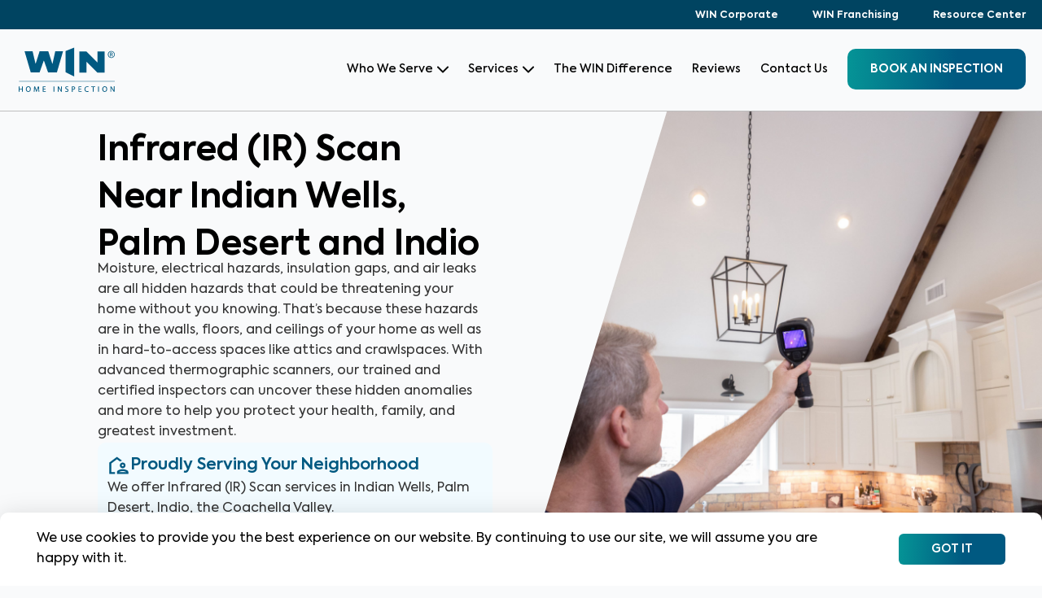

--- FILE ---
content_type: text/html; charset=utf-8
request_url: https://wini.com/palmdesert/services/infrared-scan-ir/
body_size: 56632
content:
<!DOCTYPE html><html lang="en"><head><meta name="viewport" content="width=device-width"/><meta charSet="utf-8"/><link rel="shortcut icon" href="/images/favicon.png"/><meta name="google-site-verification" content="OKFmPVrhRenvtYByM7zDwSeJ64rfG6ge6zYo-IQIhhM"/><script>(function(w,d,s,l,i){w[l]=w[l]||[];w[l].push({'gtm.start':
      new Date().getTime(),event:'gtm.js'});var f=d.getElementsByTagName(s)[0],
      j=d.createElement(s),dl=l!='dataLayer'?'&l='+l:'';j.async=true;j.src=
      'https://www.googletagmanager.com/gtm.js?id='+i+dl;f.parentNode.insertBefore(j,f);
      })(window,document,'script','dataLayer','GTM-TNW33J4');
      <!-- End Google Tag Manager --></script><link rel="preload" href="/fonts/Axiforma-Regular.ttf" as="font" type="font/ttf" crossorigin="anonymous"/><link rel="preload" href="/fonts/Axiforma-Medium.ttf" as="font" type="font/ttf" crossorigin="anonymous"/><link rel="preload" href="/fonts/axiforma/Axiforma-SemiBold.ttf" as="font" type="font/ttf" crossorigin="anonymous"/><link rel="preload" href="/fonts/Axiforma-Bold.ttf" as="font" type="font/ttf" crossorigin="anonymous"/><link rel="preload" href="/fonts/axiforma/Axiforma-ExtraBold.ttf" as="font" type="font/ttf" crossorigin="anonymous"/><title>Infrared (IR) Scan Service in Indian Wells, Palm Desert and Indio, California</title><meta property="og:title" content="Infrared (IR) Scan Service in Indian Wells, Palm Desert and Indio, California"/><meta name="description" content="Detect hidden health and safety hazards in your home in Indian Wells, Palm Desert and Indio, California with our Infrared (IR) Scan."/><meta property="og:description" content="Detect hidden health and safety hazards in your home in Indian Wells, Palm Desert and Indio, California with our Infrared (IR) Scan."/><link rel="canonical" href="https://wini.com/palmdesert/services/infrared-scan-ir/"/><meta property="og:url" content="https://wini.com/palmdesert/services/infrared-scan-ir/"/><meta property="og:type" content="website"/><meta property="og:image" content="https://d2nnm6ppct4rc3.cloudfront.net/WIN_Infrared_Scan_a33a33fac5.jpg"/><link rel="preload" as="image" imageSrcSet="/_next/image/?url=https%3A%2F%2Fd2nnm6ppct4rc3.cloudfront.net%2FWIN_Infrared_Scan_a33a33fac5.jpg&amp;w=640&amp;q=75 1x, /_next/image/?url=https%3A%2F%2Fd2nnm6ppct4rc3.cloudfront.net%2FWIN_Infrared_Scan_a33a33fac5.jpg&amp;w=750&amp;q=75 2x"/><link rel="preload" as="image" imageSrcSet="/_next/image/?url=https%3A%2F%2Fd2nnm6ppct4rc3.cloudfront.net%2FWIN_Infrared_Scan_a33a33fac5.jpg&amp;w=750&amp;q=75 1x, /_next/image/?url=https%3A%2F%2Fd2nnm6ppct4rc3.cloudfront.net%2FWIN_Infrared_Scan_a33a33fac5.jpg&amp;w=1920&amp;q=75 2x"/><script type="application/ld+json">{"@context":"https://schema.org","@type":"FAQPage","mainEntity":[{"@type":"Question","name":"Why should I get an Infrared (IR) Scan before buying a property?","acceptedAnswer":{"@type":"Answer","text":"An Infrared (IR) Scan helps identify hidden defects like electrical issues, water leaks and insulation problems, giving you insights to make informed decisions and avoid future costly repairs."}},{"@type":"Question","name":"What does an Infrared (IR) Scan reveal in a property?","acceptedAnswer":{"@type":"Answer","text":"An Infrared (IR) Scan can reveal abnormal thermal patterns, air leaks, electrical faults, energy inefficiencies, high moisture levels, and insulation deficiencies."}},{"@type":"Question","name":"Is an Infrared (IR) Scan necessary for a newly built home?","acceptedAnswer":{"@type":"Answer","text":"Yes, an Infrared (IR) Scan is still beneficial for a newly built home as it can detect construction defects, insulation problems, and potential hidden issues, ensuring a safe and efficient property."}},{"@type":"Question","name":"How long does an Infrared (IR) Scan take?","acceptedAnswer":{"@type":"Answer","text":"An Infrared (IR) Scan typically takes 30 minutes to 2 hours, depending on the size of the home."}},{"@type":"Question","name":"How often should I get an Infrared (IR) Scan as a homeowner?","acceptedAnswer":{"@type":"Answer","text":"As a homeowner, periodic Infrared (IR) Scan can help detect issues like air leaks, plumbing leaks, and electrical faults early, improving energy efficiency and saving on repair costs. It is recommended to get an Infrared (IR) Scan at least once every year as our homes and needs change throughout the seasons."}},{"@type":"Question","name":"What are the benefits of getting an Infrared (IR) Scan as a homeowner?","acceptedAnswer":{"@type":"Answer","text":"An Infrared (IR) Scan is non-invasive and helps you discover and address thermal imbalances, water leaks, electrical faults, and more, providing you with valuable insights to build a maintenance plan and save energy."}},{"@type":"Question","name":"What can an Infrared (IR) Scan diagnose?","acceptedAnswer":{"@type":"Answer","text":"An Infrared (IR) Scan can diagnose moisture intrusion, insulation deficiencies, HVAC system malfunctions, electrical problems, plumbing leaks, roof leaks, and building material anomalies affecting energy efficiency and comfort."}},{"@type":"Question","name":"Why should I get an Infrared (IR) Scan before selling my home?","acceptedAnswer":{"@type":"Answer","text":"Getting an Infrared (IR) Scan before selling your home enhances your credibility by disclosing hidden issues, allowing you to address them proactively and negotiate with potential buyers confidently. If no anomalies are found, then you can make your home more attractive to buyers and build trust."}},{"@type":"Question","name":"Who pays for the Infrared (IR) Scan when selling a home?","acceptedAnswer":{"@type":"Answer","text":"The responsibility for paying for the Infrared (IR) Scan can be negotiated between the seller and buyer, as part of pre-listing preparations or during the buyer's due diligence process."}},{"@type":"Question","name":"What if the Infrared (IR) Scan reveals problems with my property?","acceptedAnswer":{"@type":"Answer","text":"Depending on the severity of the issue, you may want to address the issue immediately. Serious concerns, like high moisture levels and electrical hazards, pose serious health and safety risks and should not be left to chance. Other concerns, like air leaks and insulation gaps, make living in the home uncomfortable, but do not directly threaten your health, safety or the structural integrity of the home. No matter the issue, we recommend consulting with experts on remediation."}}]}</script><meta name="next-head-count" content="21"/><meta name="next-font-preconnect"/><link rel="preload" href="/_next/static/css/92381ee0abd9e985.css" as="style"/><link rel="stylesheet" href="/_next/static/css/92381ee0abd9e985.css" data-n-g=""/><link rel="preload" href="/_next/static/css/d78154bdb0381354.css" as="style"/><link rel="stylesheet" href="/_next/static/css/d78154bdb0381354.css" data-n-p=""/><noscript data-n-css=""></noscript><script defer="" nomodule="" src="/_next/static/chunks/polyfills-5cd94c89d3acac5f.js"></script><script src="https://maps.googleapis.com/maps/api/js?libraries=geometry,places&amp;key=AIzaSyA5VRo42qdLbGUNndKgtVHFRy0X_MflfLs" defer="" data-nscript="beforeInteractive"></script><script src="/_next/static/chunks/webpack-8e02886957826e6a.js" defer=""></script><script src="/_next/static/chunks/framework-9cf46cf0fe8d1146.js" defer=""></script><script src="/_next/static/chunks/main-285a2c0188c1d35f.js" defer=""></script><script src="/_next/static/chunks/pages/_app-53d489b480ab4745.js" defer=""></script><script src="/_next/static/chunks/5675-815b8fb4d4265a09.js" defer=""></script><script src="/_next/static/chunks/9288-d2d417400f3e20d3.js" defer=""></script><script src="/_next/static/chunks/6069-5d5fb95bfd6a5487.js" defer=""></script><script src="/_next/static/chunks/7283-9efc507701d61727.js" defer=""></script><script src="/_next/static/chunks/7543-49b20659e29f4421.js" defer=""></script><script src="/_next/static/chunks/3359-a3078ac7a6800422.js" defer=""></script><script src="/_next/static/chunks/5480-7091c1ea74abaf0b.js" defer=""></script><script src="/_next/static/chunks/7969-6a4b450305ae142f.js" defer=""></script><script src="/_next/static/chunks/8456-eb413cf7d475a8a6.js" defer=""></script><script src="/_next/static/chunks/2912-692f1188a37c603d.js" defer=""></script><script src="/_next/static/chunks/2586-7fb94e2b2bce2d0e.js" defer=""></script><script src="/_next/static/chunks/3157-489e3799d9df186c.js" defer=""></script><script src="/_next/static/chunks/8431-75e570b474245183.js" defer=""></script><script src="/_next/static/chunks/9033-0fc36214c898b31b.js" defer=""></script><script src="/_next/static/chunks/940-319c7c53dea930d6.js" defer=""></script><script src="/_next/static/chunks/6066-c49ac1770d5dc1b3.js" defer=""></script><script src="/_next/static/chunks/400-76949eb0c8e288b5.js" defer=""></script><script src="/_next/static/chunks/8750-3938ddc54c03fb16.js" defer=""></script><script src="/_next/static/chunks/6745-c84d5c007bc5a382.js" defer=""></script><script src="/_next/static/chunks/9467-abc986927d4a72a0.js" defer=""></script><script src="/_next/static/chunks/9157-9d7888d7734ebca9.js" defer=""></script><script src="/_next/static/chunks/1988-7db22ec3d1743e1d.js" defer=""></script><script src="/_next/static/chunks/2133-4021f512f6f48cdc.js" defer=""></script><script src="/_next/static/chunks/8321-c6a7b35ee68397d1.js" defer=""></script><script src="/_next/static/chunks/5279-ba9fdd39c2befafa.js" defer=""></script><script src="/_next/static/chunks/pages/%5Bdma%5D/services/%5Bservice%5D-2da34f9074fbd63d.js" defer=""></script><script src="/_next/static/dUqp-wf3IP8Arr63mpqoR/_buildManifest.js" defer=""></script><script src="/_next/static/dUqp-wf3IP8Arr63mpqoR/_ssgManifest.js" defer=""></script><script src="/_next/static/dUqp-wf3IP8Arr63mpqoR/_middlewareManifest.js" defer=""></script></head><body><div id="__next"><noscript><iframe src="https://www.googletagmanager.com/ns.html?id=GTM-TNW33J4"
      height="0" width="0" style="display:none;visibility:hidden"></iframe></noscript><div class="sp-page    without-cookie-banner "> <!-- --><!--$--><!--$--><div class="main-header header  "><div class="bg-[#004461] py-3 md:py-2.5"><div class="row_container"><ul class="flex justify-end noulstyle noulstyle"><li><a target="_blank" href="https://wini.com" rel="noreferrer noopener" class="text-white text-[12px] font-bold font-[&#x27;Axiforma-Bold&#x27;,&#x27;Helvetica&#x27;]">WIN Corporate</a></li><li class="hide_m_s"><a target="_blank" rel="noopener" class="text-white ml-[42px] text-[12px] font-bold font-[&#x27;Axiforma-Bold&#x27;,&#x27;Helvetica&#x27;]" href="https://winfranchising.com/?utm_source=wini&amp;utm_medium=referral&amp;utm_campaign=wini_header">WIN Franchising</a></li><li class=""><a target="_blank" href="https://wini.com/resource-center/" class="text-white ml-[42px] text-[12px] font-bold font-[&#x27;Axiforma-Bold&#x27;,&#x27;Helvetica&#x27;]" rel="noopener noreferrer">Resource Center</a></li></ul></div></div><div class="header_wrapper header_bottom"><div class="row_container"><div class="header_bottom_inner flexed_middle"><div class="header_widgets logo_container"><a href="https://wini.com/palmdesert/"><img alt="WIN home inspection" src="https://d2nnm6ppct4rc3.cloudfront.net/WIN_logo_blue_14376e7213.svg" class="blue_logo"/><img alt="WIN home inspection" src="https://d2nnm6ppct4rc3.cloudfront.net/WIN_logo_white_SVG_09244e565a.svg" class="white_logo"/></a></div><div class="header_widgets menu_container"><div class="mobile-menu-toggle"><svg width="19" height="13" viewBox="0 0 19 13" fill="none" xmlns="http://www.w3.org/2000/svg"><path d="M1 1H18M5.5 6.82353H18M1 12H18" stroke="#005981" stroke-width="2" stroke-linecap="round"></path></svg></div><div class="main-menu-wrapper "><div class="header-section"><span class="logo_wrapper white_logo"><span style="box-sizing:border-box;display:block;overflow:hidden;width:initial;height:initial;background:none;opacity:1;border:0;margin:0;padding:0;position:absolute;top:0;left:0;bottom:0;right:0"><img alt="WIN home inspection" src="[data-uri]" decoding="async" data-nimg="fill" style="position:absolute;top:0;left:0;bottom:0;right:0;box-sizing:border-box;padding:0;border:none;margin:auto;display:block;width:0;height:0;min-width:100%;max-width:100%;min-height:100%;max-height:100%;filter:blur(20px);background-size:cover;background-image:url(&quot;data:...&quot;);background-position:0% 0%"/><noscript><img alt="WIN home inspection" sizes="100vw" srcSet="https://d2nnm6ppct4rc3.cloudfront.net/WIN_logo_white_SVG_09244e565a.svg 640w, https://d2nnm6ppct4rc3.cloudfront.net/WIN_logo_white_SVG_09244e565a.svg 750w, https://d2nnm6ppct4rc3.cloudfront.net/WIN_logo_white_SVG_09244e565a.svg 828w, https://d2nnm6ppct4rc3.cloudfront.net/WIN_logo_white_SVG_09244e565a.svg 1080w, https://d2nnm6ppct4rc3.cloudfront.net/WIN_logo_white_SVG_09244e565a.svg 1200w, https://d2nnm6ppct4rc3.cloudfront.net/WIN_logo_white_SVG_09244e565a.svg 1920w, https://d2nnm6ppct4rc3.cloudfront.net/WIN_logo_white_SVG_09244e565a.svg 2048w, https://d2nnm6ppct4rc3.cloudfront.net/WIN_logo_white_SVG_09244e565a.svg 3840w" src="https://d2nnm6ppct4rc3.cloudfront.net/WIN_logo_white_SVG_09244e565a.svg" decoding="async" data-nimg="fill" style="position:absolute;top:0;left:0;bottom:0;right:0;box-sizing:border-box;padding:0;border:none;margin:auto;display:block;width:0;height:0;min-width:100%;max-width:100%;min-height:100%;max-height:100%" loading="lazy"/></noscript></span></span><div class="close-menu-icon"><span class="svg-close-menu-icon"></span></div></div><ul class="main-menu flexed noulstyle"><li class="menu_item_has_children parent_reference menu-hover 11 "><span class="mobile menu-arrow arrow-head-mob"></span><a class="a flex items-center">Who We Serve<!-- --><svg class="desktop menu-arrow" width="14" height="9" viewBox="0 0 14 9" fill="none" xmlns="http://www.w3.org/2000/svg"><path d="M1 1.5L7 7.5L13 1.5" stroke="white" stroke-width="2" stroke-linecap="round" stroke-linejoin="round"></path></svg></a><div class="submenu "><div class="submenu_type_1 submenu_type_inner"><div class="submenu_type_1_wrapper hide_m_s"><div class="submenu_type_1_top flexed"><div class="submenu_type_1_top_item"><a href="https://wini.com/palmdesert/home-buyer/"><img class="menu_thumb_img" alt="Home Buyers" src="https://d2nnm6ppct4rc3.cloudfront.net/Homebuyer_Tile_3d11fcf6d5.jpg"/><p class="submenu_type_1_top_item_title">Home Buyers</p><span class="submenu_type_1_top_item_btn">Learn More<!-- --> <!-- --><span class="svg-read-more-arrow read-more-arrow"></span></span></a></div><div class="submenu_type_1_top_item"><a href="https://wini.com/palmdesert/home-owner/"><img class="menu_thumb_img" alt="Homeowners" src="https://d2nnm6ppct4rc3.cloudfront.net/Homeowner_86f9998fec.jpg"/><p class="submenu_type_1_top_item_title">Homeowners</p><span class="submenu_type_1_top_item_btn">Learn More<!-- --> <!-- --><span class="svg-read-more-arrow read-more-arrow"></span></span></a></div><div class="submenu_type_1_top_item"><a href="https://wini.com/palmdesert/home-seller/"><img class="menu_thumb_img" alt="Home Sellers" src="https://d2nnm6ppct4rc3.cloudfront.net/Homeseller_868b5d0938.jpg"/><p class="submenu_type_1_top_item_title">Home Sellers</p><span class="submenu_type_1_top_item_btn">Learn More<!-- --> <!-- --><span class="svg-read-more-arrow read-more-arrow"></span></span></a></div><div class="submenu_type_1_top_item"><a href="https://wini.com/palmdesert/real-estate-professional/"><img class="menu_thumb_img" alt="Real Estate Professionals" src="https://d2nnm6ppct4rc3.cloudfront.net/new_home_with_agent_4e9b577bb8.jpeg"/><p class="submenu_type_1_top_item_title">Real Estate Professionals</p><span class="submenu_type_1_top_item_btn">Learn More<!-- --> <!-- --><span class="svg-read-more-arrow read-more-arrow"></span></span></a></div></div></div><div class="show_m_s all_persona container menu_mobile_persona"><div class="all_persona_mob_wrap"><div class="all_persona_mob_single homebuyer_mob_single"><div class="persona_image"><span style="box-sizing:border-box;display:block;overflow:hidden;width:initial;height:initial;background:none;opacity:1;border:0;margin:0;padding:0;position:absolute;top:0;left:0;bottom:0;right:0"><img alt="Home Buyers" src="[data-uri]" decoding="async" data-nimg="fill" style="position:absolute;top:0;left:0;bottom:0;right:0;box-sizing:border-box;padding:0;border:none;margin:auto;display:block;width:0;height:0;min-width:100%;max-width:100%;min-height:100%;max-height:100%;filter:blur(20px);background-size:cover;background-image:url(&quot;data:...&quot;);background-position:0% 0%"/><noscript><img alt="Home Buyers" sizes="100vw" srcSet="/_next/image/?url=https%3A%2F%2Fd2nnm6ppct4rc3.cloudfront.net%2FHomebuyer_Tile_3d11fcf6d5.jpg&amp;w=640&amp;q=75 640w, /_next/image/?url=https%3A%2F%2Fd2nnm6ppct4rc3.cloudfront.net%2FHomebuyer_Tile_3d11fcf6d5.jpg&amp;w=750&amp;q=75 750w, /_next/image/?url=https%3A%2F%2Fd2nnm6ppct4rc3.cloudfront.net%2FHomebuyer_Tile_3d11fcf6d5.jpg&amp;w=828&amp;q=75 828w, /_next/image/?url=https%3A%2F%2Fd2nnm6ppct4rc3.cloudfront.net%2FHomebuyer_Tile_3d11fcf6d5.jpg&amp;w=1080&amp;q=75 1080w, /_next/image/?url=https%3A%2F%2Fd2nnm6ppct4rc3.cloudfront.net%2FHomebuyer_Tile_3d11fcf6d5.jpg&amp;w=1200&amp;q=75 1200w, /_next/image/?url=https%3A%2F%2Fd2nnm6ppct4rc3.cloudfront.net%2FHomebuyer_Tile_3d11fcf6d5.jpg&amp;w=1920&amp;q=75 1920w, /_next/image/?url=https%3A%2F%2Fd2nnm6ppct4rc3.cloudfront.net%2FHomebuyer_Tile_3d11fcf6d5.jpg&amp;w=2048&amp;q=75 2048w, /_next/image/?url=https%3A%2F%2Fd2nnm6ppct4rc3.cloudfront.net%2FHomebuyer_Tile_3d11fcf6d5.jpg&amp;w=3840&amp;q=75 3840w" src="/_next/image/?url=https%3A%2F%2Fd2nnm6ppct4rc3.cloudfront.net%2FHomebuyer_Tile_3d11fcf6d5.jpg&amp;w=3840&amp;q=75" decoding="async" data-nimg="fill" style="position:absolute;top:0;left:0;bottom:0;right:0;box-sizing:border-box;padding:0;border:none;margin:auto;display:block;width:0;height:0;min-width:100%;max-width:100%;min-height:100%;max-height:100%" loading="lazy"/></noscript></span></div><div class="all_persona_mob_single_inner"><h3>I am a <!-- -->Home Buyer<!-- --></h3><span class="btn-with-arrow rarrow dec-none">Learn More</span></div><a class="absolute left-0 top-0 bottom-0 right-0 z-[1]" href="https://wini.com/palmdesert/home-buyer"></a></div><div class="all_persona_mob_single homebuyer_mob_single"><div class="persona_image"><span style="box-sizing:border-box;display:block;overflow:hidden;width:initial;height:initial;background:none;opacity:1;border:0;margin:0;padding:0;position:absolute;top:0;left:0;bottom:0;right:0"><img alt="Homeowners" src="[data-uri]" decoding="async" data-nimg="fill" style="position:absolute;top:0;left:0;bottom:0;right:0;box-sizing:border-box;padding:0;border:none;margin:auto;display:block;width:0;height:0;min-width:100%;max-width:100%;min-height:100%;max-height:100%;filter:blur(20px);background-size:cover;background-image:url(&quot;data:...&quot;);background-position:0% 0%"/><noscript><img alt="Homeowners" sizes="100vw" srcSet="/_next/image/?url=https%3A%2F%2Fd2nnm6ppct4rc3.cloudfront.net%2FHomeowner_86f9998fec.jpg&amp;w=640&amp;q=75 640w, /_next/image/?url=https%3A%2F%2Fd2nnm6ppct4rc3.cloudfront.net%2FHomeowner_86f9998fec.jpg&amp;w=750&amp;q=75 750w, /_next/image/?url=https%3A%2F%2Fd2nnm6ppct4rc3.cloudfront.net%2FHomeowner_86f9998fec.jpg&amp;w=828&amp;q=75 828w, /_next/image/?url=https%3A%2F%2Fd2nnm6ppct4rc3.cloudfront.net%2FHomeowner_86f9998fec.jpg&amp;w=1080&amp;q=75 1080w, /_next/image/?url=https%3A%2F%2Fd2nnm6ppct4rc3.cloudfront.net%2FHomeowner_86f9998fec.jpg&amp;w=1200&amp;q=75 1200w, /_next/image/?url=https%3A%2F%2Fd2nnm6ppct4rc3.cloudfront.net%2FHomeowner_86f9998fec.jpg&amp;w=1920&amp;q=75 1920w, /_next/image/?url=https%3A%2F%2Fd2nnm6ppct4rc3.cloudfront.net%2FHomeowner_86f9998fec.jpg&amp;w=2048&amp;q=75 2048w, /_next/image/?url=https%3A%2F%2Fd2nnm6ppct4rc3.cloudfront.net%2FHomeowner_86f9998fec.jpg&amp;w=3840&amp;q=75 3840w" src="/_next/image/?url=https%3A%2F%2Fd2nnm6ppct4rc3.cloudfront.net%2FHomeowner_86f9998fec.jpg&amp;w=3840&amp;q=75" decoding="async" data-nimg="fill" style="position:absolute;top:0;left:0;bottom:0;right:0;box-sizing:border-box;padding:0;border:none;margin:auto;display:block;width:0;height:0;min-width:100%;max-width:100%;min-height:100%;max-height:100%" loading="lazy"/></noscript></span></div><div class="all_persona_mob_single_inner"><h3>I am a <!-- -->Homeowner<!-- --></h3><span class="btn-with-arrow rarrow dec-none">Learn More</span></div><a class="absolute left-0 top-0 bottom-0 right-0 z-[1]" href="https://wini.com/palmdesert/home-owner"></a></div><div class="all_persona_mob_single homebuyer_mob_single"><div class="persona_image"><span style="box-sizing:border-box;display:block;overflow:hidden;width:initial;height:initial;background:none;opacity:1;border:0;margin:0;padding:0;position:absolute;top:0;left:0;bottom:0;right:0"><img alt="Home Sellers" src="[data-uri]" decoding="async" data-nimg="fill" style="position:absolute;top:0;left:0;bottom:0;right:0;box-sizing:border-box;padding:0;border:none;margin:auto;display:block;width:0;height:0;min-width:100%;max-width:100%;min-height:100%;max-height:100%;filter:blur(20px);background-size:cover;background-image:url(&quot;data:...&quot;);background-position:0% 0%"/><noscript><img alt="Home Sellers" sizes="100vw" srcSet="/_next/image/?url=https%3A%2F%2Fd2nnm6ppct4rc3.cloudfront.net%2FHomeseller_868b5d0938.jpg&amp;w=640&amp;q=75 640w, /_next/image/?url=https%3A%2F%2Fd2nnm6ppct4rc3.cloudfront.net%2FHomeseller_868b5d0938.jpg&amp;w=750&amp;q=75 750w, /_next/image/?url=https%3A%2F%2Fd2nnm6ppct4rc3.cloudfront.net%2FHomeseller_868b5d0938.jpg&amp;w=828&amp;q=75 828w, /_next/image/?url=https%3A%2F%2Fd2nnm6ppct4rc3.cloudfront.net%2FHomeseller_868b5d0938.jpg&amp;w=1080&amp;q=75 1080w, /_next/image/?url=https%3A%2F%2Fd2nnm6ppct4rc3.cloudfront.net%2FHomeseller_868b5d0938.jpg&amp;w=1200&amp;q=75 1200w, /_next/image/?url=https%3A%2F%2Fd2nnm6ppct4rc3.cloudfront.net%2FHomeseller_868b5d0938.jpg&amp;w=1920&amp;q=75 1920w, /_next/image/?url=https%3A%2F%2Fd2nnm6ppct4rc3.cloudfront.net%2FHomeseller_868b5d0938.jpg&amp;w=2048&amp;q=75 2048w, /_next/image/?url=https%3A%2F%2Fd2nnm6ppct4rc3.cloudfront.net%2FHomeseller_868b5d0938.jpg&amp;w=3840&amp;q=75 3840w" src="/_next/image/?url=https%3A%2F%2Fd2nnm6ppct4rc3.cloudfront.net%2FHomeseller_868b5d0938.jpg&amp;w=3840&amp;q=75" decoding="async" data-nimg="fill" style="position:absolute;top:0;left:0;bottom:0;right:0;box-sizing:border-box;padding:0;border:none;margin:auto;display:block;width:0;height:0;min-width:100%;max-width:100%;min-height:100%;max-height:100%" loading="lazy"/></noscript></span></div><div class="all_persona_mob_single_inner"><h3>I am a <!-- -->Home Seller<!-- --></h3><span class="btn-with-arrow rarrow dec-none">Learn More</span></div><a class="absolute left-0 top-0 bottom-0 right-0 z-[1]" href="https://wini.com/palmdesert/home-seller"></a></div><div class="all_persona_mob_single homebuyer_mob_single"><div class="persona_image"><span style="box-sizing:border-box;display:block;overflow:hidden;width:initial;height:initial;background:none;opacity:1;border:0;margin:0;padding:0;position:absolute;top:0;left:0;bottom:0;right:0"><img alt="Real Estate Professionals" src="[data-uri]" decoding="async" data-nimg="fill" style="position:absolute;top:0;left:0;bottom:0;right:0;box-sizing:border-box;padding:0;border:none;margin:auto;display:block;width:0;height:0;min-width:100%;max-width:100%;min-height:100%;max-height:100%;filter:blur(20px);background-size:cover;background-image:url(&quot;data:...&quot;);background-position:0% 0%"/><noscript><img alt="Real Estate Professionals" sizes="100vw" srcSet="/_next/image/?url=https%3A%2F%2Fd2nnm6ppct4rc3.cloudfront.net%2Fnew_home_with_agent_4e9b577bb8.jpeg&amp;w=640&amp;q=75 640w, /_next/image/?url=https%3A%2F%2Fd2nnm6ppct4rc3.cloudfront.net%2Fnew_home_with_agent_4e9b577bb8.jpeg&amp;w=750&amp;q=75 750w, /_next/image/?url=https%3A%2F%2Fd2nnm6ppct4rc3.cloudfront.net%2Fnew_home_with_agent_4e9b577bb8.jpeg&amp;w=828&amp;q=75 828w, /_next/image/?url=https%3A%2F%2Fd2nnm6ppct4rc3.cloudfront.net%2Fnew_home_with_agent_4e9b577bb8.jpeg&amp;w=1080&amp;q=75 1080w, /_next/image/?url=https%3A%2F%2Fd2nnm6ppct4rc3.cloudfront.net%2Fnew_home_with_agent_4e9b577bb8.jpeg&amp;w=1200&amp;q=75 1200w, /_next/image/?url=https%3A%2F%2Fd2nnm6ppct4rc3.cloudfront.net%2Fnew_home_with_agent_4e9b577bb8.jpeg&amp;w=1920&amp;q=75 1920w, /_next/image/?url=https%3A%2F%2Fd2nnm6ppct4rc3.cloudfront.net%2Fnew_home_with_agent_4e9b577bb8.jpeg&amp;w=2048&amp;q=75 2048w, /_next/image/?url=https%3A%2F%2Fd2nnm6ppct4rc3.cloudfront.net%2Fnew_home_with_agent_4e9b577bb8.jpeg&amp;w=3840&amp;q=75 3840w" src="/_next/image/?url=https%3A%2F%2Fd2nnm6ppct4rc3.cloudfront.net%2Fnew_home_with_agent_4e9b577bb8.jpeg&amp;w=3840&amp;q=75" decoding="async" data-nimg="fill" style="position:absolute;top:0;left:0;bottom:0;right:0;box-sizing:border-box;padding:0;border:none;margin:auto;display:block;width:0;height:0;min-width:100%;max-width:100%;min-height:100%;max-height:100%" loading="lazy"/></noscript></span></div><div class="all_persona_mob_single_inner"><h3>I am a <!-- -->Real Estate Professional<!-- --></h3><span class="btn-with-arrow rarrow dec-none">Learn More</span></div><a class="absolute left-0 top-0 bottom-0 right-0 z-[1]" href="https://wini.com/palmdesert/real-estate-professional"></a></div></div></div><div class="submenu_type_1_wrapper hide_m_s"><div class="submenu_type_1_bottom_wrapper"><p class="menu_heading">Featured Articles</p><div class="submenu_type_1_bottom flexed"><div class="submenu_type_1_bottom_item flexed"><img alt="" class="main-image" src="https://d2nnm6ppct4rc3.cloudfront.net/WIN_win_mitigation_inspection_b2c33747a5.jpeg"/><div class="submenu_type_1_bottom_item_txt"><p class="submenu_type_1_bottom_item_title">Wind Mitigation Inspection: Storm-Proofing Your Home, Saving on Insurance</p><a href="https://wini.com/articles/wind-mitigation-inspection" target="_blank" rel="noopener noreferrer"><span class="submenu_type_1_bottom_item_btn">Read Now<!-- --> <!-- --><span class="svg-read-more-arrow read-more-arrow"></span></span></a></div></div><div class="submenu_type_1_bottom_item flexed"><img alt="" class="main-image" src="https://d2nnm6ppct4rc3.cloudfront.net/Fire_Safety_Every_Homeowner_Should_Know_512e56353d.jpg"/><div class="submenu_type_1_bottom_item_txt"><p class="submenu_type_1_bottom_item_title">Fire Safety Tips Every Homeowner Should Know This Festive Season</p><a href="https://wini.com/articles/fire-safety-tips-for-homeowners" target="_blank" rel="noopener noreferrer"><span class="submenu_type_1_bottom_item_btn">Read Now<!-- --> <!-- --><span class="svg-read-more-arrow read-more-arrow"></span></span></a></div></div><div class="submenu_type_1_bottom_item flexed"><img alt="" class="main-image" src="https://d2nnm6ppct4rc3.cloudfront.net/What_Long_Island_Homebuyers_Need_to_Know_Before_Buying_a_Home_f5f586d8a3.png"/><div class="submenu_type_1_bottom_item_txt"><p class="submenu_type_1_bottom_item_title">What Long Island Homebuyers Need to Know Before Buying a Home</p><a href="https://wini.com/articles/long-island-homebuyers-guide" target="_blank" rel="noopener noreferrer"><span class="submenu_type_1_bottom_item_btn">Read Now<!-- --> <!-- --><span class="svg-read-more-arrow read-more-arrow"></span></span></a></div></div><div class="submenu_type_1_bottom_item flexed"><img alt="" class="main-image" src="https://d2nnm6ppct4rc3.cloudfront.net/Why_Attic_Ventilation_Matters_for_a_Healthy_Home_7984dd62a9.png"/><div class="submenu_type_1_bottom_item_txt"><p class="submenu_type_1_bottom_item_title">Why Attic Ventilation Matters for a Healthy Home</p><a href="https://wini.com/articles/why-attic-ventilation-matters" target="_blank" rel="noopener noreferrer"><span class="submenu_type_1_bottom_item_btn">Read Now<!-- --> <!-- --><span class="svg-read-more-arrow read-more-arrow"></span></span></a></div></div></div></div></div></div></div></li><li class="menu_item_has_children parent_reference menu-hover "><span class="mobile menu-arrow arrow-head-mob"></span><a class="a flex items-center" href="https://wini.com/palmdesert/services/">Services<!-- --><svg class="desktop menu-arrow" width="14" height="9" viewBox="0 0 14 9" fill="none" xmlns="http://www.w3.org/2000/svg"><path d="M1 1.5L7 7.5L13 1.5" stroke="white" stroke-width="2" stroke-linecap="round" stroke-linejoin="round"></path></svg> <!-- --></a><div class="submenu "><div class="submenu_type_2 submenu_type_inner"><div class="submenu_type_2_top_item"><div class="submenu_type_left"></div><div class="submenu_type_right"></div></div></div></div></li><li><a href="https://wini.com/palmdesert/win-difference/">The WIN Difference</a></li><li class="menu_item_has_children parent_reference menu-hover
                      
                      "><a class="a" href="https://wini.com/palmdesert/reviews/">Reviews</a></li><li class="menu_item_has_children parent_reference menu-hover"><a href="https://wini.com/palmdesert/contact-us/">Contact Us<!-- --> <!-- --></a></li><li class="header_cta_button"><a id=" bookaninspection_sp_servicedetail1" class="booking-button" href="https://wini.com/palmdesert/book-an-inspection">BOOK an inspection</a></li><li class="mobile-menu-item"><a target="_blank" href="https://winfranchising.com/?utm_source=wini&amp;utm_medium=referral&amp;utm_campaign=wini_header" rel="noopener noreferrer">WIN Franchising</a></li><li class="mobile-menu-item hide_m_s"><a href="https://wini.com/resource-center/">Resource Center</a></li></ul></div></div></div></div></div></div><!--/$--><!--$--><div class="service-detail-page"><!--$--><section class="details-top-banner active"><div class="top-wrapper"><div class="left-section"><h1 class="black-heading">Infrared (IR) Scan Near  Indian Wells, Palm Desert and Indio</h1><p class="subtext ">Moisture, electrical hazards, insulation gaps, and air leaks are all hidden hazards that could be threatening your home without you knowing. That’s because these hazards are in the walls, floors, and ceilings of your home as well as in hard-to-access spaces like attics and crawlspaces. With advanced thermographic scanners, our trained and certified inspectors can uncover these hidden anomalies and more to help you protect your health, family, and greatest investment.</p><button class="read-more">Read More</button><div class="text-box-2"><h3><span class="svg-neighbourhood"></span> Proudly Serving Your Neighborhood<!-- --></h3><p>We offer<!-- --> <!-- -->Infrared (IR) Scan<!-- --> <!-- -->services in <!-- -->Indian Wells, Palm Desert, Indio, the Coachella Valley<!-- -->.<!-- --></p></div><a id=" bookaninspection_servicesDetail2" class="button_default bordered-btn gradient-btn" target="" rel="noreferrer noopener" href="https://wini.com/palmdesert/book-an-inspection">BOOK AN INSPECTION</a><div class="image-container-mob"><span style="box-sizing:border-box;display:inline-block;overflow:hidden;width:initial;height:initial;background:none;opacity:1;border:0;margin:0;padding:0;position:relative;max-width:100%"><span style="box-sizing:border-box;display:block;width:initial;height:initial;background:none;opacity:1;border:0;margin:0;padding:0;max-width:100%"><img style="display:block;max-width:100%;width:initial;height:initial;background:none;opacity:1;border:0;margin:0;padding:0" alt="" aria-hidden="true" src="data:image/svg+xml,%3csvg%20xmlns=%27http://www.w3.org/2000/svg%27%20version=%271.1%27%20width=%27371%27%20height=%27326%27/%3e"/></span><img alt="WIN Home Inspector doing an Infrared (IR) Scan" srcSet="/_next/image/?url=https%3A%2F%2Fd2nnm6ppct4rc3.cloudfront.net%2FWIN_Infrared_Scan_a33a33fac5.jpg&amp;w=640&amp;q=75 1x, /_next/image/?url=https%3A%2F%2Fd2nnm6ppct4rc3.cloudfront.net%2FWIN_Infrared_Scan_a33a33fac5.jpg&amp;w=750&amp;q=75 2x" src="/_next/image/?url=https%3A%2F%2Fd2nnm6ppct4rc3.cloudfront.net%2FWIN_Infrared_Scan_a33a33fac5.jpg&amp;w=750&amp;q=75" decoding="async" data-nimg="intrinsic" style="position:absolute;top:0;left:0;bottom:0;right:0;box-sizing:border-box;padding:0;border:none;margin:auto;display:block;width:0;height:0;min-width:100%;max-width:100%;min-height:100%;max-height:100%"/></span></div></div><div class="image-container"><span style="box-sizing:border-box;display:inline-block;overflow:hidden;width:initial;height:initial;background:none;opacity:1;border:0;margin:0;padding:0;position:relative;max-width:100%"><span style="box-sizing:border-box;display:block;width:initial;height:initial;background:none;opacity:1;border:0;margin:0;padding:0;max-width:100%"><img style="display:block;max-width:100%;width:initial;height:initial;background:none;opacity:1;border:0;margin:0;padding:0" alt="" aria-hidden="true" src="data:image/svg+xml,%3csvg%20xmlns=%27http://www.w3.org/2000/svg%27%20version=%271.1%27%20width=%27720%27%20height=%27559%27/%3e"/></span><img alt="WIN Home Inspector doing an Infrared (IR) Scan" srcSet="/_next/image/?url=https%3A%2F%2Fd2nnm6ppct4rc3.cloudfront.net%2FWIN_Infrared_Scan_a33a33fac5.jpg&amp;w=750&amp;q=75 1x, /_next/image/?url=https%3A%2F%2Fd2nnm6ppct4rc3.cloudfront.net%2FWIN_Infrared_Scan_a33a33fac5.jpg&amp;w=1920&amp;q=75 2x" src="/_next/image/?url=https%3A%2F%2Fd2nnm6ppct4rc3.cloudfront.net%2FWIN_Infrared_Scan_a33a33fac5.jpg&amp;w=1920&amp;q=75" decoding="async" data-nimg="intrinsic" style="position:absolute;top:0;left:0;bottom:0;right:0;box-sizing:border-box;padding:0;border:none;margin:auto;display:block;width:0;height:0;min-width:100%;max-width:100%;min-height:100%;max-height:100%"/></span></div></div></section><!--/$--><!--$--><section class="stats-section"><div class="container"><div class="stats-wrapper"><span style="background-image:url(https://d2nnm6ppct4rc3.cloudfront.net/3_Infrared_IR_Scan_0338f3b570.png)" class="svg-white-home"></span><div class="text-container"><h3 class="black-heading">30%</h3><div class="p-container"><p>Of elusive air leaks in doors, windows, exterior  outlets, and ducts can be discovered with an IR Scan.</p></div></div></div><div class="stats-wrapper"><span style="background-image:url(https://d2nnm6ppct4rc3.cloudfront.net/3_Infrared_IR_Scan_2_9347487800.png)" class="svg-white-home"></span><div class="text-container"><h3 class="black-heading">9 in 10</h3><div class="p-container"><p>Homes in the U.S. are under insulated, leading to higher energy bills.</p></div></div></div><div class="stats-wrapper"><span class="svg-white-home"></span><div class="text-container"><h3 class="black-heading">50%</h3><div class="p-container"><p>Boost in Full Home Inspection efficiency when paired with an IR Scan.</p></div></div></div></div></section><!--/$--><!--$--><div style="opacity:0;transform:translateY(50px)"><section class="why-service-section padding-common relative z-[1]"><div class="container"><div class="why-service-wrapper"><div class="image-section"><span style="box-sizing:border-box;display:inline-block;overflow:hidden;width:initial;height:initial;background:none;opacity:1;border:0;margin:0;padding:0;position:relative;max-width:100%"><span style="box-sizing:border-box;display:block;width:initial;height:initial;background:none;opacity:1;border:0;margin:0;padding:0;max-width:100%"><img style="display:block;max-width:100%;width:initial;height:initial;background:none;opacity:1;border:0;margin:0;padding:0" alt="" aria-hidden="true" src="data:image/svg+xml,%3csvg%20xmlns=%27http://www.w3.org/2000/svg%27%20version=%271.1%27%20width=%27516%27%20height=%27570%27/%3e"/></span><img alt="A hand holding a infrared camera" src="[data-uri]" decoding="async" data-nimg="intrinsic" class="rounded-10 fill" style="position:absolute;top:0;left:0;bottom:0;right:0;box-sizing:border-box;padding:0;border:none;margin:auto;display:block;width:0;height:0;min-width:100%;max-width:100%;min-height:100%;max-height:100%;filter:blur(20px);background-size:cover;background-image:url(&quot;data:...&quot;);background-position:0% 0%"/><noscript><img alt="A hand holding a infrared camera" srcSet="/_next/image/?url=https%3A%2F%2Fd2nnm6ppct4rc3.cloudfront.net%2Finfrared_scan_inspection_a63bf74e8e.jpeg&amp;w=640&amp;q=75 1x, /_next/image/?url=https%3A%2F%2Fd2nnm6ppct4rc3.cloudfront.net%2Finfrared_scan_inspection_a63bf74e8e.jpeg&amp;w=1080&amp;q=75 2x" src="/_next/image/?url=https%3A%2F%2Fd2nnm6ppct4rc3.cloudfront.net%2Finfrared_scan_inspection_a63bf74e8e.jpeg&amp;w=1080&amp;q=75" decoding="async" data-nimg="intrinsic" style="position:absolute;top:0;left:0;bottom:0;right:0;box-sizing:border-box;padding:0;border:none;margin:auto;display:block;width:0;height:0;min-width:100%;max-width:100%;min-height:100%;max-height:100%" class="rounded-10 fill" loading="lazy"/></noscript></span><div class="text-container"><span style="box-sizing:border-box;display:inline-block;overflow:hidden;width:initial;height:initial;background:none;opacity:1;border:0;margin:0;padding:0;position:relative;max-width:100%"><span style="box-sizing:border-box;display:block;width:initial;height:initial;background:none;opacity:1;border:0;margin:0;padding:0;max-width:100%"><img style="display:block;max-width:100%;width:initial;height:initial;background:none;opacity:1;border:0;margin:0;padding:0" alt="" aria-hidden="true" src="data:image/svg+xml,%3csvg%20xmlns=%27http://www.w3.org/2000/svg%27%20version=%271.1%27%20width=%2740%27%20height=%2740%27/%3e"/></span><img alt="dataIcon" src="[data-uri]" decoding="async" data-nimg="intrinsic" class="dataicon-svg" style="position:absolute;top:0;left:0;bottom:0;right:0;box-sizing:border-box;padding:0;border:none;margin:auto;display:block;width:0;height:0;min-width:100%;max-width:100%;min-height:100%;max-height:100%;filter:blur(20px);background-size:cover;background-image:url(&quot;data:...&quot;);background-position:0% 0%"/><noscript><img alt="dataIcon" srcSet="/images/static-images/data-icon.svg 1x" src="/images/static-images/data-icon.svg" decoding="async" data-nimg="intrinsic" style="position:absolute;top:0;left:0;bottom:0;right:0;box-sizing:border-box;padding:0;border:none;margin:auto;display:block;width:0;height:0;min-width:100%;max-width:100%;min-height:100%;max-height:100%" class="dataicon-svg" loading="lazy"/></noscript></span><div class="text-wrapper"><h5 class="image-text-header gradient-heading">Hidden Moisture, Electrical Hazards</h5><p class="image-text-subtext">50% of U.S. homes have mold issues mostly due to undetected moisture.</p></div></div></div><div class="text-section"><h2 class="black-heading">Why Get an Infrared (IR) Scan with WIN?</h2><p class="subtext mobile-text-container "> <!-- -->Many homeowners are unaware of the potential safety hazards and energy inefficiencies within their homes. An Infrared (IR) Scan uses advanced thermal imaging to detect differences in temperature around the home, which signify electrical hazards, high moisture levels, missing or damaged insulation, and air leaks. An IR Scan can help us see what our eyes can’t, uncovering health and safety hazards that when addressed, help you create a safer living environment and protect your investment.<!-- --></p><button class="read-more">Read More</button><h3 class="benefit-subtitle">Benefits of a Infrared (IR) Scan</h3><div class="benefits-container"><span class="gradient-heading">Reduce Fire Hazards<!-- -->:<!-- --> <!-- --></span> <!-- --><span class="subtext">Detect overloaded electrical panels or hidden defects in electrical wiring, reducing the risk of fire hazards.</span></div><div class="benefits-container"><span class="gradient-heading">Save Energy and Money<!-- -->:<!-- --> <!-- --></span> <!-- --><span class="subtext">Identify areas where air leaks and insulation deficiencies are wasting energy and causing higher energy bills.</span></div><div class="benefits-container"><span class="gradient-heading">Get Fast Results<!-- -->:<!-- --> <!-- --></span> <!-- --><span class="subtext">IR Scans are non-invasive and provide real-time results, minimizing disruptions.</span></div><div class="benefits-container"><span class="gradient-heading">Identify Hidden Issues<!-- -->:<!-- --> <!-- --></span> <!-- --><span class="subtext">Addressing issues early helps you prevent minor defects from escalating into costly problems.</span></div></div></div></div></section></div><!--/$--><!--$--><div class="section-gradient-2"><div class="padding-common-top"><div style="opacity:0;transform:translateY(50px)"><section class="how-work-section"><div class="container"><h2 class="black-heading">How Does an Infrared (IR) Scan Work?</h2><p>At WIN, we utilize specialized equipment to measure temperature variations in your home and detect hidden anomalies in your walls, floors, ceilings, and electrical panels.</p><div class="info-container"><div class="left-section"><div class="image-container-info"><span style="box-sizing:border-box;display:inline-block;overflow:hidden;width:initial;height:initial;background:none;opacity:1;border:0;margin:0;padding:0;position:relative;max-width:100%"><span style="box-sizing:border-box;display:block;width:initial;height:initial;background:none;opacity:1;border:0;margin:0;padding:0;max-width:100%"><img style="display:block;max-width:100%;width:initial;height:initial;background:none;opacity:1;border:0;margin:0;padding:0" alt="" aria-hidden="true" src="data:image/svg+xml,%3csvg%20xmlns=%27http://www.w3.org/2000/svg%27%20version=%271.1%27%20width=%27467%27%20height=%27463%27/%3e"/></span><img alt="WIN Home Inspector holding a thermal imaging camera" src="[data-uri]" decoding="async" data-nimg="intrinsic" style="position:absolute;top:0;left:0;bottom:0;right:0;box-sizing:border-box;padding:0;border:none;margin:auto;display:block;width:0;height:0;min-width:100%;max-width:100%;min-height:100%;max-height:100%"/><noscript><img alt="WIN Home Inspector holding a thermal imaging camera" srcSet="/_next/image/?url=https%3A%2F%2Fd2nnm6ppct4rc3.cloudfront.net%2FIR_Scan_2bee7f4cd6.JPG&amp;w=640&amp;q=75 1x, /_next/image/?url=https%3A%2F%2Fd2nnm6ppct4rc3.cloudfront.net%2FIR_Scan_2bee7f4cd6.JPG&amp;w=1080&amp;q=75 2x" src="/_next/image/?url=https%3A%2F%2Fd2nnm6ppct4rc3.cloudfront.net%2FIR_Scan_2bee7f4cd6.JPG&amp;w=1080&amp;q=75" decoding="async" data-nimg="intrinsic" style="position:absolute;top:0;left:0;bottom:0;right:0;box-sizing:border-box;padding:0;border:none;margin:auto;display:block;width:0;height:0;min-width:100%;max-width:100%;min-height:100%;max-height:100%" loading="lazy"/></noscript></span></div></div><div class="right-section"><div class="faqcard open"><p class="step "><span>STEP <!-- -->1<!-- --></span></p><div class="text-section-container open"><div class="text-section "><h3 class="blue-heading ">Scan the Home</h3><p>Your inspector will face the thermographic scanner at different components of your home and scan.</p></div><img src="/images/static-images/uparrow.svg" alt="pin" class="uparrow open"/></div></div><div class="faqcard "><p class="step closed"><span>STEP <!-- -->2<!-- --></span></p><div class="text-section-container "><div class="text-section closed"><h3 class="blue-heading greyed-out">Read the Scanner</h3></div><img src="/images/static-images/accordarrow.svg" alt="pin" class="arrow "/></div></div><div class="faqcard "><p class="step closed"><span>STEP <!-- -->3<!-- --></span></p><div class="text-section-container "><div class="text-section closed"><h3 class="blue-heading greyed-out">Detect Anomalies</h3></div><img src="/images/static-images/accordarrow.svg" alt="pin" class="arrow "/></div></div><div class="faqcard "><p class="step closed"><span>STEP <!-- -->4<!-- --></span></p><div class="text-section-container "><div class="text-section closed"><h3 class="blue-heading greyed-out">Receive a Detailed Report</h3></div><img src="/images/static-images/accordarrow.svg" alt="pin" class="arrow "/></div></div></div></div></div></section></div></div></div><!--/$--><!--$--><div class="padding-common-top client-search-section"><div style="opacity:0;transform:translateY(50px)"><section class="client-search-section"><div class="container"><div class="client-search-wrapper"><h2 class="black-heading">Clients also searched for </h2><div class="cards-container"><div class="slick-slider slick-initialized"><div class="slick-list"><div class="slick-track" style="width:33.333333333333336%;left:0%"><div data-index="0" class="slick-slide slick-active slick-current" tabindex="-1" aria-hidden="false" style="outline:none;width:100%"><div><div class="card" tabindex="-1" style="width:100%;display:inline-block"><span class="svg-homesearch" style="background-image:url(https://d2nnm6ppct4rc3.cloudfront.net/Radon_Inspection_0f8367a016.svg)"></span><h3 class="black-heading">Radon Test</h3><p>Detect this carcinogenic gas that is the leading cause of lung cancer among nonsmokers.</p><a class="read-more" href="https://wini.com/palmdesert/services/radon-test">Read More</a></div></div></div></div></div></div></div></div></div></section></div></div> <!-- --><!--/$--><!--$--><div class="section-gradient"><!--$--><div class="padding-common"><div style="opacity:0;transform:translateY(50px)"></div></div><!--/$--><!--$--><div class="padding-common"><div style="opacity:0;transform:translateY(50px)"><div class="faq-section "><div class="container " id="faq"><h2 class="heading blue-heading">FAQs on Infrared (IR) Scan</h2><div class="collapsible-wrapper"><div class=" accordion-wrapper" tabindex="0" role="button" aria-expanded="false"><div class="Collapsible"><span id="collapsible-trigger-1768483155607" class="Collapsible__trigger is-closed" aria-expanded="false" aria-disabled="false" aria-controls="collapsible-content-1768483155607" role="button"><h3> <!-- -->Why should I get an Infrared (IR) Scan before buying a property?<!-- --></h3></span><div id="collapsible-content-1768483155607" class="Collapsible__contentOuter" style="height:0;-webkit-transition:height 400ms linear;-ms-transition:height 400ms linear;transition:height 400ms linear;overflow:hidden" role="region" aria-labelledby="collapsible-trigger-1768483155607"><div class="Collapsible__contentInner"><div>An Infrared (IR) Scan helps identify hidden defects like electrical issues, water leaks and insulation problems, giving you insights to make informed decisions and avoid future costly repairs.</div></div></div></div></div><div class=" accordion-wrapper" tabindex="0" role="button" aria-expanded="false"><div class="Collapsible"><span id="collapsible-trigger-1768483155607" class="Collapsible__trigger is-closed" aria-expanded="false" aria-disabled="false" aria-controls="collapsible-content-1768483155607" role="button"><h3> <!-- -->What does an Infrared (IR) Scan reveal in a property?<!-- --></h3></span><div id="collapsible-content-1768483155607" class="Collapsible__contentOuter" style="height:0;-webkit-transition:height 400ms linear;-ms-transition:height 400ms linear;transition:height 400ms linear;overflow:hidden" role="region" aria-labelledby="collapsible-trigger-1768483155607"><div class="Collapsible__contentInner"><div>An Infrared (IR) Scan can reveal abnormal thermal patterns, air leaks, electrical faults, energy inefficiencies, high moisture levels, and insulation deficiencies.</div></div></div></div></div><div class=" accordion-wrapper" tabindex="0" role="button" aria-expanded="false"><div class="Collapsible"><span id="collapsible-trigger-1768483155609" class="Collapsible__trigger is-closed" aria-expanded="false" aria-disabled="false" aria-controls="collapsible-content-1768483155609" role="button"><h3> <!-- -->Is an Infrared (IR) Scan necessary for a newly built home?<!-- --></h3></span><div id="collapsible-content-1768483155609" class="Collapsible__contentOuter" style="height:0;-webkit-transition:height 400ms linear;-ms-transition:height 400ms linear;transition:height 400ms linear;overflow:hidden" role="region" aria-labelledby="collapsible-trigger-1768483155609"><div class="Collapsible__contentInner"><div>Yes, an Infrared (IR) Scan is still beneficial for a newly built home as it can detect construction defects, insulation problems, and potential hidden issues, ensuring a safe and efficient property.</div></div></div></div></div><div class=" accordion-wrapper" tabindex="0" role="button" aria-expanded="false"><div class="Collapsible"><span id="collapsible-trigger-1768483155609" class="Collapsible__trigger is-closed" aria-expanded="false" aria-disabled="false" aria-controls="collapsible-content-1768483155609" role="button"><h3> <!-- -->How long does an Infrared (IR) Scan take?<!-- --></h3></span><div id="collapsible-content-1768483155609" class="Collapsible__contentOuter" style="height:0;-webkit-transition:height 400ms linear;-ms-transition:height 400ms linear;transition:height 400ms linear;overflow:hidden" role="region" aria-labelledby="collapsible-trigger-1768483155609"><div class="Collapsible__contentInner"><div>An Infrared (IR) Scan typically takes 30 minutes to 2 hours, depending on the size of the home.</div></div></div></div></div><div class=" accordion-wrapper" tabindex="0" role="button" aria-expanded="false"><div class="Collapsible"><span id="collapsible-trigger-1768483155609" class="Collapsible__trigger is-closed" aria-expanded="false" aria-disabled="false" aria-controls="collapsible-content-1768483155609" role="button"><h3> <!-- -->How often should I get an Infrared (IR) Scan as a homeowner?<!-- --></h3></span><div id="collapsible-content-1768483155609" class="Collapsible__contentOuter" style="height:0;-webkit-transition:height 400ms linear;-ms-transition:height 400ms linear;transition:height 400ms linear;overflow:hidden" role="region" aria-labelledby="collapsible-trigger-1768483155609"><div class="Collapsible__contentInner"><div>As a homeowner, periodic Infrared (IR) Scan can help detect issues like air leaks, plumbing leaks, and electrical faults early, improving energy efficiency and saving on repair costs. It is recommended to get an Infrared (IR) Scan at least once every year as our homes and needs change throughout the seasons.</div></div></div></div></div><div class=" accordion-wrapper" tabindex="0" role="button" aria-expanded="false"><div class="Collapsible"><span id="collapsible-trigger-1768483155609" class="Collapsible__trigger is-closed" aria-expanded="false" aria-disabled="false" aria-controls="collapsible-content-1768483155609" role="button"><h3> <!-- -->What are the benefits of getting an Infrared (IR) Scan as a homeowner?<!-- --></h3></span><div id="collapsible-content-1768483155609" class="Collapsible__contentOuter" style="height:0;-webkit-transition:height 400ms linear;-ms-transition:height 400ms linear;transition:height 400ms linear;overflow:hidden" role="region" aria-labelledby="collapsible-trigger-1768483155609"><div class="Collapsible__contentInner"><div>An Infrared (IR) Scan is non-invasive and helps you discover and address thermal imbalances, water leaks, electrical faults, and more, providing you with valuable insights to build a maintenance plan and save energy.</div></div></div></div></div><div class=" accordion-wrapper" tabindex="0" role="button" aria-expanded="false"><div class="Collapsible"><span id="collapsible-trigger-1768483155609" class="Collapsible__trigger is-closed" aria-expanded="false" aria-disabled="false" aria-controls="collapsible-content-1768483155609" role="button"><h3> <!-- -->What can an Infrared (IR) Scan diagnose?<!-- --></h3></span><div id="collapsible-content-1768483155609" class="Collapsible__contentOuter" style="height:0;-webkit-transition:height 400ms linear;-ms-transition:height 400ms linear;transition:height 400ms linear;overflow:hidden" role="region" aria-labelledby="collapsible-trigger-1768483155609"><div class="Collapsible__contentInner"><div>An Infrared (IR) Scan can diagnose moisture intrusion, insulation deficiencies, HVAC system malfunctions, electrical problems, plumbing leaks, roof leaks, and building material anomalies affecting energy efficiency and comfort.</div></div></div></div></div><div class=" accordion-wrapper" tabindex="0" role="button" aria-expanded="false"><div class="Collapsible"><span id="collapsible-trigger-1768483155609" class="Collapsible__trigger is-closed" aria-expanded="false" aria-disabled="false" aria-controls="collapsible-content-1768483155609" role="button"><h3> <!-- -->Why should I get an Infrared (IR) Scan before selling my home?<!-- --></h3></span><div id="collapsible-content-1768483155609" class="Collapsible__contentOuter" style="height:0;-webkit-transition:height 400ms linear;-ms-transition:height 400ms linear;transition:height 400ms linear;overflow:hidden" role="region" aria-labelledby="collapsible-trigger-1768483155609"><div class="Collapsible__contentInner"><div>Getting an Infrared (IR) Scan before selling your home enhances your credibility by disclosing hidden issues, allowing you to address them proactively and negotiate with potential buyers confidently. If no anomalies are found, then you can make your home more attractive to buyers and build trust.</div></div></div></div></div><div class=" accordion-wrapper" tabindex="0" role="button" aria-expanded="false"><div class="Collapsible"><span id="collapsible-trigger-1768483155609" class="Collapsible__trigger is-closed" aria-expanded="false" aria-disabled="false" aria-controls="collapsible-content-1768483155609" role="button"><h3> <!-- -->Who pays for the Infrared (IR) Scan when selling a home?<!-- --></h3></span><div id="collapsible-content-1768483155609" class="Collapsible__contentOuter" style="height:0;-webkit-transition:height 400ms linear;-ms-transition:height 400ms linear;transition:height 400ms linear;overflow:hidden" role="region" aria-labelledby="collapsible-trigger-1768483155609"><div class="Collapsible__contentInner"><div>The responsibility for paying for the Infrared (IR) Scan can be negotiated between the seller and buyer, as part of pre-listing preparations or during the buyer's due diligence process.</div></div></div></div></div><div class=" accordion-wrapper" tabindex="0" role="button" aria-expanded="false"><div class="Collapsible"><span id="collapsible-trigger-1768483155609" class="Collapsible__trigger is-closed" aria-expanded="false" aria-disabled="false" aria-controls="collapsible-content-1768483155609" role="button"><h3> <!-- -->What if the Infrared (IR) Scan reveals problems with my property?<!-- --></h3></span><div id="collapsible-content-1768483155609" class="Collapsible__contentOuter" style="height:0;-webkit-transition:height 400ms linear;-ms-transition:height 400ms linear;transition:height 400ms linear;overflow:hidden" role="region" aria-labelledby="collapsible-trigger-1768483155609"><div class="Collapsible__contentInner"><div>Depending on the severity of the issue, you may want to address the issue immediately. Serious concerns, like high moisture levels and electrical hazards, pose serious health and safety risks and should not be left to chance. Other concerns, like air leaks and insulation gaps, make living in the home uncomfortable, but do not directly threaten your health, safety or the structural integrity of the home. No matter the issue, we recommend consulting with experts on remediation.</div></div></div></div></div></div></div></div></div></div><!--/$--></div><!--/$--></div><!--/$--><footer><div class="upper-footer"><div class="row_container"><div class="fo-up-top"><div class="footer-box max-sm:flex max-sm:justify-center"><img class="footer-logo" alt="WIN home inspection" src="https://d2nnm6ppct4rc3.cloudfront.net/WIN_logo_white_SVG_09244e565a.svg"/></div><div class="footer-box 12 quick-link"><h6>Quick Links</h6><ul><li><a href="https://wini.com/palmdesert/services/">Services</a></li><li><a href="https://wini.com/palmdesert/reviews/">Reviews</a></li><li><a target="_blank" rel="noopener" href="https://report.wini.com/?report=80a7c08f-f21d-40b5-b653-8f6eec1ed8e7">Sample Report </a></li><li><a target="_blank" rel="noopener noreferrer" href="https://wini.com/about-win">About WIN </a></li><li><a target="_blank" rel="noopener noreferrer" href="https://wini.com/resource-center">Resource Center</a></li></ul></div><div class="footer-box 12 "><h6>Who We Serve</h6><ul><li><a href="https://wini.com/palmdesert/home-buyer/">Home Buyers</a></li><li><a href="https://wini.com/palmdesert/home-owner/">Homeowners</a></li><li><a href="https://wini.com/palmdesert/home-seller/">Home Sellers</a></li></ul></div><div class="footer-box 12 "><h6></h6><ul><li><a target="_blank" rel="noopener" href="https://winfranchising.com/?utm_source=wini&amp;utm_medium=referral&amp;utm_campaign=wini_footer">Own a WIN Franchise</a></li><li><a target="_blank" rel="noopener noreferrer" href="https://wini.com/news">WIN in the Media</a></li></ul></div></div><div class="footer-box-contact 1"><ul class="contact-us"><h6>Contact Us</h6><li class="max-sm:flex max-sm:justify-center"><a href="tel:(760) 313-7607" class="flex"><img alt="" src="/assets/img/static_imgs/footer_phone.webp"/>(760) 313-7607<!-- --></a></li><li class="flex max-sm:justify-center"><a href="mailto:dpaveloff@wini.com" class="flex max-sm:justify-center"><img alt="" src="/assets/img/static_imgs/footer_email.webp"/>dpaveloff@wini.com<!-- --></a></li><li><a href="/palmdesert/contact-us/#subscribe">Subscribe</a></li></ul><div class="fo-up-bottom"><div class="footer-box 2"><h6>Follow Us</h6><ul class="social-links footer_img"><li><a title="LinkedIn" target="_blank" href="https://www.linkedin.com/company/win-home-inspection-palm-desert/" rel="noopener noreferrer"><span class="social-icon"><span style="box-sizing:border-box;display:block;overflow:hidden;width:initial;height:initial;background:none;opacity:1;border:0;margin:0;padding:0;position:absolute;top:0;left:0;bottom:0;right:0"><img alt="LinkedIn" src="[data-uri]" decoding="async" data-nimg="fill" class="logo-size-ln" style="position:absolute;top:0;left:0;bottom:0;right:0;box-sizing:border-box;padding:0;border:none;margin:auto;display:block;width:0;height:0;min-width:100%;max-width:100%;min-height:100%;max-height:100%;filter:blur(20px);background-size:cover;background-image:url(&quot;data:...&quot;);background-position:0% 0%"/><noscript><img alt="LinkedIn" sizes="100vw" srcSet="https://d2nnm6ppct4rc3.cloudfront.net/icons8_linkedin_2_73439bf95f.svg 640w, https://d2nnm6ppct4rc3.cloudfront.net/icons8_linkedin_2_73439bf95f.svg 750w, https://d2nnm6ppct4rc3.cloudfront.net/icons8_linkedin_2_73439bf95f.svg 828w, https://d2nnm6ppct4rc3.cloudfront.net/icons8_linkedin_2_73439bf95f.svg 1080w, https://d2nnm6ppct4rc3.cloudfront.net/icons8_linkedin_2_73439bf95f.svg 1200w, https://d2nnm6ppct4rc3.cloudfront.net/icons8_linkedin_2_73439bf95f.svg 1920w, https://d2nnm6ppct4rc3.cloudfront.net/icons8_linkedin_2_73439bf95f.svg 2048w, https://d2nnm6ppct4rc3.cloudfront.net/icons8_linkedin_2_73439bf95f.svg 3840w" src="https://d2nnm6ppct4rc3.cloudfront.net/icons8_linkedin_2_73439bf95f.svg" decoding="async" data-nimg="fill" style="position:absolute;top:0;left:0;bottom:0;right:0;box-sizing:border-box;padding:0;border:none;margin:auto;display:block;width:0;height:0;min-width:100%;max-width:100%;min-height:100%;max-height:100%" class="logo-size-ln" loading="lazy"/></noscript></span></span></a></li><li><a title="Facebook" target="_blank" href="https://www.facebook.com/WINHomeInspectionPalmDesert/" rel="noopener noreferrer"><span class="social-icon"><span style="box-sizing:border-box;display:block;overflow:hidden;width:initial;height:initial;background:none;opacity:1;border:0;margin:0;padding:0;position:absolute;top:0;left:0;bottom:0;right:0"><img alt="Facebook" src="[data-uri]" decoding="async" data-nimg="fill" class="" style="position:absolute;top:0;left:0;bottom:0;right:0;box-sizing:border-box;padding:0;border:none;margin:auto;display:block;width:0;height:0;min-width:100%;max-width:100%;min-height:100%;max-height:100%;filter:blur(20px);background-size:cover;background-image:url(&quot;data:...&quot;);background-position:0% 0%"/><noscript><img alt="Facebook" sizes="100vw" srcSet="https://d2nnm6ppct4rc3.cloudfront.net/facebook_20fa99c2a0.svg 640w, https://d2nnm6ppct4rc3.cloudfront.net/facebook_20fa99c2a0.svg 750w, https://d2nnm6ppct4rc3.cloudfront.net/facebook_20fa99c2a0.svg 828w, https://d2nnm6ppct4rc3.cloudfront.net/facebook_20fa99c2a0.svg 1080w, https://d2nnm6ppct4rc3.cloudfront.net/facebook_20fa99c2a0.svg 1200w, https://d2nnm6ppct4rc3.cloudfront.net/facebook_20fa99c2a0.svg 1920w, https://d2nnm6ppct4rc3.cloudfront.net/facebook_20fa99c2a0.svg 2048w, https://d2nnm6ppct4rc3.cloudfront.net/facebook_20fa99c2a0.svg 3840w" src="https://d2nnm6ppct4rc3.cloudfront.net/facebook_20fa99c2a0.svg" decoding="async" data-nimg="fill" style="position:absolute;top:0;left:0;bottom:0;right:0;box-sizing:border-box;padding:0;border:none;margin:auto;display:block;width:0;height:0;min-width:100%;max-width:100%;min-height:100%;max-height:100%" class="" loading="lazy"/></noscript></span></span></a></li><li><a title="Instagram" target="_blank" href="https://www.instagram.com/winhomeinspection_palmdesert/" rel="noopener noreferrer"><span class="social-icon"><span style="box-sizing:border-box;display:block;overflow:hidden;width:initial;height:initial;background:none;opacity:1;border:0;margin:0;padding:0;position:absolute;top:0;left:0;bottom:0;right:0"><img alt="Instagram" src="[data-uri]" decoding="async" data-nimg="fill" class="" style="position:absolute;top:0;left:0;bottom:0;right:0;box-sizing:border-box;padding:0;border:none;margin:auto;display:block;width:0;height:0;min-width:100%;max-width:100%;min-height:100%;max-height:100%;filter:blur(20px);background-size:cover;background-image:url(&quot;data:...&quot;);background-position:0% 0%"/><noscript><img alt="Instagram" sizes="100vw" srcSet="https://d2nnm6ppct4rc3.cloudfront.net/instagram_d7878a3b2c.svg 640w, https://d2nnm6ppct4rc3.cloudfront.net/instagram_d7878a3b2c.svg 750w, https://d2nnm6ppct4rc3.cloudfront.net/instagram_d7878a3b2c.svg 828w, https://d2nnm6ppct4rc3.cloudfront.net/instagram_d7878a3b2c.svg 1080w, https://d2nnm6ppct4rc3.cloudfront.net/instagram_d7878a3b2c.svg 1200w, https://d2nnm6ppct4rc3.cloudfront.net/instagram_d7878a3b2c.svg 1920w, https://d2nnm6ppct4rc3.cloudfront.net/instagram_d7878a3b2c.svg 2048w, https://d2nnm6ppct4rc3.cloudfront.net/instagram_d7878a3b2c.svg 3840w" src="https://d2nnm6ppct4rc3.cloudfront.net/instagram_d7878a3b2c.svg" decoding="async" data-nimg="fill" style="position:absolute;top:0;left:0;bottom:0;right:0;box-sizing:border-box;padding:0;border:none;margin:auto;display:block;width:0;height:0;min-width:100%;max-width:100%;min-height:100%;max-height:100%" class="" loading="lazy"/></noscript></span></span></a></li><li><a title="Twitter" target="_blank" href="https://twitter.com/winhomeinspect" rel="noopener noreferrer"><span class="social-icon"><span style="box-sizing:border-box;display:block;overflow:hidden;width:initial;height:initial;background:none;opacity:1;border:0;margin:0;padding:0;position:absolute;top:0;left:0;bottom:0;right:0"><img alt="Twitter" src="[data-uri]" decoding="async" data-nimg="fill" class="logo-size" style="position:absolute;top:0;left:0;bottom:0;right:0;box-sizing:border-box;padding:0;border:none;margin:auto;display:block;width:0;height:0;min-width:100%;max-width:100%;min-height:100%;max-height:100%;filter:blur(20px);background-size:cover;background-image:url(&quot;data:...&quot;);background-position:0% 0%"/><noscript><img alt="Twitter" sizes="100vw" srcSet="https://d2nnm6ppct4rc3.cloudfront.net/twitter_f9607fdfda.svg 640w, https://d2nnm6ppct4rc3.cloudfront.net/twitter_f9607fdfda.svg 750w, https://d2nnm6ppct4rc3.cloudfront.net/twitter_f9607fdfda.svg 828w, https://d2nnm6ppct4rc3.cloudfront.net/twitter_f9607fdfda.svg 1080w, https://d2nnm6ppct4rc3.cloudfront.net/twitter_f9607fdfda.svg 1200w, https://d2nnm6ppct4rc3.cloudfront.net/twitter_f9607fdfda.svg 1920w, https://d2nnm6ppct4rc3.cloudfront.net/twitter_f9607fdfda.svg 2048w, https://d2nnm6ppct4rc3.cloudfront.net/twitter_f9607fdfda.svg 3840w" src="https://d2nnm6ppct4rc3.cloudfront.net/twitter_f9607fdfda.svg" decoding="async" data-nimg="fill" style="position:absolute;top:0;left:0;bottom:0;right:0;box-sizing:border-box;padding:0;border:none;margin:auto;display:block;width:0;height:0;min-width:100%;max-width:100%;min-height:100%;max-height:100%" class="logo-size" loading="lazy"/></noscript></span></span></a></li><li><a title="Youtube" target="_blank" href="https://www.youtube.com/winhomeinspection/" rel="noopener noreferrer"><span class="social-icon"><span style="box-sizing:border-box;display:block;overflow:hidden;width:initial;height:initial;background:none;opacity:1;border:0;margin:0;padding:0;position:absolute;top:0;left:0;bottom:0;right:0"><img alt="Youtube" src="[data-uri]" decoding="async" data-nimg="fill" class="logo-size-yt" style="position:absolute;top:0;left:0;bottom:0;right:0;box-sizing:border-box;padding:0;border:none;margin:auto;display:block;width:0;height:0;min-width:100%;max-width:100%;min-height:100%;max-height:100%;filter:blur(20px);background-size:cover;background-image:url(&quot;data:...&quot;);background-position:0% 0%"/><noscript><img alt="Youtube" sizes="100vw" srcSet="https://d2nnm6ppct4rc3.cloudfront.net/mdi_youtube_350ca43b5a.svg 640w, https://d2nnm6ppct4rc3.cloudfront.net/mdi_youtube_350ca43b5a.svg 750w, https://d2nnm6ppct4rc3.cloudfront.net/mdi_youtube_350ca43b5a.svg 828w, https://d2nnm6ppct4rc3.cloudfront.net/mdi_youtube_350ca43b5a.svg 1080w, https://d2nnm6ppct4rc3.cloudfront.net/mdi_youtube_350ca43b5a.svg 1200w, https://d2nnm6ppct4rc3.cloudfront.net/mdi_youtube_350ca43b5a.svg 1920w, https://d2nnm6ppct4rc3.cloudfront.net/mdi_youtube_350ca43b5a.svg 2048w, https://d2nnm6ppct4rc3.cloudfront.net/mdi_youtube_350ca43b5a.svg 3840w" src="https://d2nnm6ppct4rc3.cloudfront.net/mdi_youtube_350ca43b5a.svg" decoding="async" data-nimg="fill" style="position:absolute;top:0;left:0;bottom:0;right:0;box-sizing:border-box;padding:0;border:none;margin:auto;display:block;width:0;height:0;min-width:100%;max-width:100%;min-height:100%;max-height:100%" class="logo-size-yt" loading="lazy"/></noscript></span></span></a></li></ul></div></div></div><div class="text-[12px] leading-[1.6] opacity-60 text-white">*Each location is independently owned and operated. Not all services are available in all locations. Please contact your local WIN home inspector to see what services may be available in your area.</div></div></div><div class="footer_wrapper footer_lower max-lg:mb-[60px]"><div class="row_container"><div class="footer_lower-inner flexed"><div class="footer_widgets footer_lower_widget_1"><p>© <!-- -->2026<!-- --> WIN Home Inspection. All rights reserved.<!-- --></p></div><div class="footer_widgets footer_lower_widget_2"><ul class="flexed noulstyle"><li><a target="_blank" rel="noopener noreferrer" href="https://wini.com/sitemap.xml">Site Map</a></li><li><a href="https://wini.com/palmdesert/terms-and-condition/">Terms of Use</a></li><li><a href="https://wini.com/palmdesert/privacy-policy/">Privacy Policy</a></li></ul></div></div></div></div><div class="banner-below-btns"><a class=" gold-btn" href="https://wini.com/palmdesert/book-an-inspection">Book an Inspection</a><a class=" gold-btn" href="https://wini.com/palmdesert/contact-us">Contact Us</a></div></footer><!--/$--><!--$--> <!-- --><!--/$--></div></div><script id="__NEXT_DATA__" type="application/json">{"props":{"pageProps":{"shortcodes":[{"key":"sampleReportUrl ","value":null,"__typename":"ComponentShortcodesShortcodes"},{"key":"serviceName","value":null,"__typename":"ComponentShortcodesShortcodes"},{"key":"serviceLocationList","value":null,"__typename":"ComponentShortcodesShortcodes"},{"key":"ownerName","value":null,"__typename":"ComponentShortcodesShortcodes"},{"key":"licenseNumber","value":null,"__typename":"ComponentShortcodesShortcodes"},{"key":"phoneNumber","value":null,"__typename":"ComponentShortcodesShortcodes"},{"key":"allServices","value":null,"__typename":"ComponentShortcodesShortcodes"},{"key":"emailId","value":null,"__typename":"ComponentShortcodesShortcodes"}],"serviceDetail":{"SPSEOFields":null,"SEOIDs":null,"serviceName":"Infrared (IR) Scan","component1":{"desc":"Moisture, electrical hazards, insulation gaps, and air leaks are all hidden hazards that could be threatening your home without you knowing. That’s because these hazards are in the walls, floors, and ceilings of your home as well as in hard-to-access spaces like attics and crawlspaces. With advanced thermographic scanners, our trained and certified inspectors can uncover these hidden anomalies and more to help you protect your health, family, and greatest investment.","ctaUrl":"book-an-inspection","ctaText":"BOOK AN INSPECTION","name":"Infrared (IR) Scan Near  {{frist3ServiceLocationList}}","image":{"data":{"attributes":{"url":"https://d2nnm6ppct4rc3.cloudfront.net/WIN_Infrared_Scan_a33a33fac5.jpg","alternativeText":"WIN Home Inspector doing an Infrared (IR) Scan","__typename":"UploadFile"},"__typename":"UploadFileEntity"},"__typename":"UploadFileEntityResponse"},"__typename":"ComponentServiceContentComponent1"},"component2":[{"icon":{"data":{"attributes":{"url":"https://d2nnm6ppct4rc3.cloudfront.net/3_Infrared_IR_Scan_0338f3b570.png","__typename":"UploadFile"},"__typename":"UploadFileEntity"},"__typename":"UploadFileEntityResponse"},"data":"30%","text":"Of elusive air leaks in doors, windows, exterior  outlets, and ducts can be discovered with an IR Scan.","__typename":"ComponentServiceContentComponent2"},{"icon":{"data":{"attributes":{"url":"https://d2nnm6ppct4rc3.cloudfront.net/3_Infrared_IR_Scan_2_9347487800.png","__typename":"UploadFile"},"__typename":"UploadFileEntity"},"__typename":"UploadFileEntityResponse"},"data":"9 in 10","text":"Homes in the U.S. are under insulated, leading to higher energy bills.","__typename":"ComponentServiceContentComponent2"},{"icon":{"data":null,"__typename":"UploadFileEntityResponse"},"data":"50%","text":"Boost in Full Home Inspection efficiency when paired with an IR Scan.","__typename":"ComponentServiceContentComponent2"}],"component3":{"image":{"data":{"attributes":{"url":"https://d2nnm6ppct4rc3.cloudfront.net/infrared_scan_inspection_a63bf74e8e.jpeg","alternativeText":"A hand holding a infrared camera","__typename":"UploadFile"},"__typename":"UploadFileEntity"},"__typename":"UploadFileEntityResponse"},"title":"Why Get an Infrared (IR) Scan with WIN?","subtext":"Many homeowners are unaware of the potential safety hazards and energy inefficiencies within their homes. An Infrared (IR) Scan uses advanced thermal imaging to detect differences in temperature around the home, which signify electrical hazards, high moisture levels, missing or damaged insulation, and air leaks. An IR Scan can help us see what our eyes can’t, uncovering health and safety hazards that when addressed, help you create a safer living environment and protect your investment.","content":[{"subtext":"Detect overloaded electrical panels or hidden defects in electrical wiring, reducing the risk of fire hazards.","title":"Reduce Fire Hazards","__typename":"ComponentServiceContentContent"},{"subtext":"Identify areas where air leaks and insulation deficiencies are wasting energy and causing higher energy bills.","title":"Save Energy and Money","__typename":"ComponentServiceContentContent"},{"subtext":"IR Scans are non-invasive and provide real-time results, minimizing disruptions.","title":"Get Fast Results","__typename":"ComponentServiceContentContent"},{"subtext":"Addressing issues early helps you prevent minor defects from escalating into costly problems.","title":"Identify Hidden Issues","__typename":"ComponentServiceContentContent"}],"icon":{"data":{"attributes":{"url":"https://d2nnm6ppct4rc3.cloudfront.net/Infrared_Test_ae2e28f250.svg","__typename":"UploadFile"},"__typename":"UploadFileEntity"},"__typename":"UploadFileEntityResponse"},"dataText":"50% of U.S. homes have mold issues mostly due to undetected moisture.","dataTitle":"Hidden Moisture, Electrical Hazards","dataIcon":{"data":[],"__typename":"UploadFileRelationResponseCollection"},"__typename":"ComponentServiceContentComponent3"},"component4":{"title":"How Does an Infrared (IR) Scan Work?","dataText":"Learn more about an Infrared (IR) Scan from your trusted WIN home inspector. ","dataTitle":"Watch the Video","videoUrl":null,"step":[{"title":"Scan the Home","subText":"Your inspector will face the thermographic scanner at different components of your home and scan.","__typename":"ComponentServiceContentStep"},{"title":"Read the Scanner","subText":"While actively scanning, we will analyze the different temperatures detected, noting any temperatures that appear abnormal.","__typename":"ComponentServiceContentStep"},{"title":"Detect Anomalies","subText":"If temperatures seem abnormal or hot or cold spots are detected, we will analyze the data to pinpoint hidden defects including air leaks, electrical hotspots, water leaks, and insulation issues.","__typename":"ComponentServiceContentStep"},{"title":"Receive a Detailed Report","subText":"Within 24 hours, you will receive a comprehensive report, including thermal images taken around the home. The report will highlight any areas of concern, anomalies, or potential defects found from the Infrared (IR) Scan.","__typename":"ComponentServiceContentStep"}],"subText":"At WIN, we utilize specialized equipment to measure temperature variations in your home and detect hidden anomalies in your walls, floors, ceilings, and electrical panels.","icon":{"data":null,"__typename":"UploadFileEntityResponse"},"image":{"data":{"attributes":{"url":"https://d2nnm6ppct4rc3.cloudfront.net/IR_Scan_2bee7f4cd6.JPG","alternativeText":"WIN Home Inspector holding a thermal imaging camera","__typename":"UploadFile"},"__typename":"UploadFileEntity"},"__typename":"UploadFileEntityResponse"},"__typename":"ComponentServiceContentComponent4"},"faq":[{"question":"Why should I get an Infrared (IR) Scan before buying a property?","answer":"An Infrared (IR) Scan helps identify hidden defects like electrical issues, water leaks and insulation problems, giving you insights to make informed decisions and avoid future costly repairs.","__typename":"ComponentServiceCustomFaq"},{"question":"What does an Infrared (IR) Scan reveal in a property?","answer":"An Infrared (IR) Scan can reveal abnormal thermal patterns, air leaks, electrical faults, energy inefficiencies, high moisture levels, and insulation deficiencies.","__typename":"ComponentServiceCustomFaq"},{"question":"Is an Infrared (IR) Scan necessary for a newly built home?","answer":"Yes, an Infrared (IR) Scan is still beneficial for a newly built home as it can detect construction defects, insulation problems, and potential hidden issues, ensuring a safe and efficient property.","__typename":"ComponentServiceCustomFaq"},{"question":"How long does an Infrared (IR) Scan take?","answer":"An Infrared (IR) Scan typically takes 30 minutes to 2 hours, depending on the size of the home.","__typename":"ComponentServiceCustomFaq"},{"question":"How often should I get an Infrared (IR) Scan as a homeowner?","answer":"As a homeowner, periodic Infrared (IR) Scan can help detect issues like air leaks, plumbing leaks, and electrical faults early, improving energy efficiency and saving on repair costs. It is recommended to get an Infrared (IR) Scan at least once every year as our homes and needs change throughout the seasons.","__typename":"ComponentServiceCustomFaq"},{"question":"What are the benefits of getting an Infrared (IR) Scan as a homeowner?","answer":"An Infrared (IR) Scan is non-invasive and helps you discover and address thermal imbalances, water leaks, electrical faults, and more, providing you with valuable insights to build a maintenance plan and save energy.","__typename":"ComponentServiceCustomFaq"},{"question":"What can an Infrared (IR) Scan diagnose?","answer":"An Infrared (IR) Scan can diagnose moisture intrusion, insulation deficiencies, HVAC system malfunctions, electrical problems, plumbing leaks, roof leaks, and building material anomalies affecting energy efficiency and comfort.","__typename":"ComponentServiceCustomFaq"},{"question":"Why should I get an Infrared (IR) Scan before selling my home?","answer":"Getting an Infrared (IR) Scan before selling your home enhances your credibility by disclosing hidden issues, allowing you to address them proactively and negotiate with potential buyers confidently. If no anomalies are found, then you can make your home more attractive to buyers and build trust.","__typename":"ComponentServiceCustomFaq"},{"question":"Who pays for the Infrared (IR) Scan when selling a home?","answer":"The responsibility for paying for the Infrared (IR) Scan can be negotiated between the seller and buyer, as part of pre-listing preparations or during the buyer's due diligence process.","__typename":"ComponentServiceCustomFaq"},{"question":"What if the Infrared (IR) Scan reveals problems with my property?","answer":"Depending on the severity of the issue, you may want to address the issue immediately. Serious concerns, like high moisture levels and electrical hazards, pose serious health and safety risks and should not be left to chance. Other concerns, like air leaks and insulation gaps, make living in the home uncomfortable, but do not directly threaten your health, safety or the structural integrity of the home. No matter the issue, we recommend consulting with experts on remediation.","__typename":"ComponentServiceCustomFaq"}],"reviews":{"data":[],"__typename":"ReviewRelationResponseCollection"},"relatedServices":{"data":[{"attributes":{"serviceName":"Home Maintenance Check","homePageShortDescription":"Customize this service to save on costly repairs and protect your health, safety, and home.","serviceUrl":"home-maintenance-check","serviceMedia":{"serviceIcon":{"data":{"attributes":{"url":"https://d2nnm6ppct4rc3.cloudfront.net/Healthy_Home_Check_ed80241b89.svg","__typename":"UploadFile"},"__typename":"UploadFileEntity"},"__typename":"UploadFileEntityResponse"},"__typename":"ComponentServiceContentServiceMedia"},"__typename":"Service"},"__typename":"ServiceEntity"},{"attributes":{"serviceName":"Radon Test","homePageShortDescription":"Detect this carcinogenic gas that is the leading cause of lung cancer among nonsmokers.","serviceUrl":"radon-test","serviceMedia":{"serviceIcon":{"data":{"attributes":{"url":"https://d2nnm6ppct4rc3.cloudfront.net/Radon_Inspection_0f8367a016.svg","__typename":"UploadFile"},"__typename":"UploadFileEntity"},"__typename":"UploadFileEntityResponse"},"__typename":"ComponentServiceContentServiceMedia"},"__typename":"Service"},"__typename":"ServiceEntity"},{"attributes":{"serviceName":"Fireplace and Chimney Inspection","homePageShortDescription":"Inspect the fireplace and chimney to reduce fire hazards like creosote buildup.","serviceUrl":"fireplace-and-chimney-inspection","serviceMedia":{"serviceIcon":{"data":{"attributes":{"url":"https://d2nnm6ppct4rc3.cloudfront.net/Fireplace_and_Chimney_Inspection_8bf338c77e.svg","__typename":"UploadFile"},"__typename":"UploadFileEntity"},"__typename":"UploadFileEntityResponse"},"__typename":"ComponentServiceContentServiceMedia"},"__typename":"Service"},"__typename":"ServiceEntity"}],"__typename":"ServiceRelationResponseCollection"},"metaDescription":null,"serviceMedia":{"serviceTopBannerImg":{"data":[{"attributes":{"url":"https://d2nnm6ppct4rc3.cloudfront.net/IR_Image_Hero_Banner_3d6095578e.jpg","__typename":"UploadFile"},"__typename":"UploadFileEntity"}],"__typename":"UploadFileRelationResponseCollection"},"__typename":"ComponentServiceContentServiceMedia"},"__typename":"Service"},"latestArtices":[{"attributes":{"isCustom":null,"pageTitle":"Wind Mitigation Inspection: Storm-Proofing Your Home, Saving on Insurance","shortSummary":null,"url":"wind-mitigation-inspection","postDate":"2026-01-01T19:45:00.000Z","Category":"Home_Inspection","writerDMA":{"data":null,"__typename":"DmaEntityResponse"},"articleContent":{"mainContent":"For homeowners in high-wind or storm-heavy areas like Florida, a windstorm mitigation inspection is a crucial step toward reinforcing your home’s resilience against high winds, while potentially lowering your insurance costs. \n\nHere, we’ll look at how a windstorm mitigation inspection can enhance your protection during extreme weather, what it involves, and why it’s a wise investment for anyone in a hurricane-prone region. \n\n## What is a Wind Mitigation Inspection? \n\nAs the name suggests, a [wind mitigation inspection](https://wini.com/services/wind-mitigation-inspection/) assesses your home’s defenses against high winds, especially during hurricanes. Inspectors examine your roof, windows, doors, shutters, roof-to-wall connections, and overall design to assess how well your home can withstand powerful storms and identify potential wind-mitigation steps. \n\nA certified inspector checks these home features to assess wind resistance and potential insurance discounts. They focus on variables such as current building codes, the home’s year of construction, roof shape and structure, roof covering, roof-deck attachment, secondary water resistance, opening protection, etc. \n\nFor insurance companies, this inspection determines the home’s risk level. Homes with wind-resistant features such as hurricane-rated windows or reinforced roofing may qualify for insurance discounts. In high-risk areas, these savings add up, making the inspection a smart choice for [homeowners](https://wini.com/home-owner/). \n\n### How Is a 4-Point Inspection Different from a Wind Mitigation Inspection?\n\nA 4-point inspection is often required for older homes and focuses on four primary systems: electrical, plumbing, HVAC, and roofing. Unlike a windstorm mitigation inspection, which focuses on wind-resistant features, a [4-point inspection](https://wini.com/services/four-point-inspection/) examines the general condition of all systems. In high-risk areas, some insurers require both types of inspections for a complete understanding of the home’s condition and risk factors.\n\n## What a Wind Mitigation Inspection Includes? \n\n![ Importance of wind mitigation inspections for enhancing home safety and reducing damage during storms.](https://d2nnm6ppct4rc3.cloudfront.net/Key_Areas_in_Wind_Mitigation_Inspection_d9c3e9910f.png)\n\nWhen you book an expert windstorm mitigation inspection, it includes two key steps. The first is a thorough inspection. Your inspector checks your roof and water barriers, as well as your doors, windows, and other openings. \n\nOnce this assessment is complete, you’ll receive a detailed report to share with your insurance company. \n\n## Why Wind Mitigation Inspections Are Important\n\n![Images of a roof being inspected for wind mitigation](https://d2nnm6ppct4rc3.cloudfront.net/Wind_Mitigation_b419e23b63.jpg)\n\nWind mitigation involves features and strategies that strengthen homes against high winds from [hurricanes](https://wini.com/articles/know-the-key-ways-to-fully-prepare-for-hurricane-season/) and other extreme weather events. An inspector verifies them to protect your family and your property. \n\nFor homeowners in high-wind areas, a thorough inspection is both practical and cost-effective. Reinforcing your home against storms enhances protection and offers potentially significant savings on insurance. The relatively low inspection cost makes it a worthwhile investment for most homeowners.\n\nBy investing in this service, you get insight into your home’s defenses while reducing annual insurance costs, bringing peace of mind and financial benefits. If the advantages and costs are important to you, an inspection offers value to homeowners in high-risk areas.\n\n### Should You Seek a Windstorm Mitigation Inspection for Your Home?\n\nIf you’re in a high-risk area like Florida, a wind mitigation inspection is strongly recommended even if it’s not legally required. Many insurance providers encourage it for homeowners in these regions. For condo owners, requirements can differ since condo associations often handle the inspections and upgrades, but it’s nonetheless wise to check with your insurer to confirm any specific needs. \n\nKeep in mind that when buying or selling a house, a wind mitigation inspection isn’t the only inspection you’ll need. You’ll still have to get a [full home inspection](https://wini.com/services/home-inspection/), since the scope of the wind mitigation inspection is limited.\n\n## How Wind Mitigation Inspections Can Save You Money\n\nTaking proactive steps now provides additional safety and creates opportunities to save. By scheduling an expert windstorm mitigation inspection, homeowners can qualify for insurance discounts and save money on homeowner’s insurance. Savings depend on the inspection results, the state, and the insurer, with states like Florida requiring discounts or offering financial incentives for homes that rate well for wind resistance.\n\nTo take advantage of these savings, a certified inspector checks a home’s wind-resistant features and creates a report that supports insurance savings and safety improvements. These savings can significantly reduce a homeowner’s annual costs. \n\nTo see if you qualify, ask your insurance provider about the available discounts and the documentation you’ll need. Your inspector should provide you with the report and any required images or videos. In many cases, insurers rely on [insurance automation software](https://www.onarchipelago.com/blog/insurance-automation-software) to streamline this process, allowing faster approval of discounts and ensuring that data from inspection reports is efficiently integrated into customer policies.\n\n### What Is the Cost of a Wind Mitigation Inspection?\n\nThe price of a wind mitigation inspection in Florida ranges from $75 to $150. Given the potential for long-term insurance savings, many customers find this a small investment for the protection it offers. After all, [homeowners](https://wini.com/articles/homeowners-guide/) in some regions may find nearly 70% of their insurance payments going toward storm protection. The inspection pays for itself over time, especially considering the peace of mind it brings.\n\n## What Happens During a Wind Mitigation Inspection?\n\nDuring the windstorm mitigation inspection, a professional thoroughly reviews the following features: \n\n- **Roof Shape and Structure:** Roofs with wind-resistant designs, like hip roofs, are more durable than gable roofs. A hip roof is a bit more pyramid-shaped than the more common gable roofs.\n\n- **Roof Deck Attachment:** Inspectors assess the roof deck’s attachment, considering factors such as nails and adhesives in relation to wind mitigation strategies.\n\n- **Roof Covering:** The strength and type of roofing materials are important; metal and tile offer excellent wind resistance.\n\n- **Roof-to-Wall Connections:** How your roof is connected to the walls greatly affects its stability in a storm, making it a vital component of any wind mitigation inspection.\n\n- **Impact-Resistant Windows and Doors:** Hurricane-rated windows, shutters, and reinforced doors provide added protection.\n\n- **Secondary Water Resistance:** An extra barrier against water intrusion is highly beneficial in heavy wind and rain.\n\nThese wind inspection elements collectively determine how well your home can handle high winds and could also qualify you for insurance savings. The goal is to assess how well each inspected feature will withstand high winds, especially in hurricane-prone areas such as Florida.\n\nCompleting a windstorm mitigation inspection identifies vulnerabilities before disaster strikes. You can then address any concerns to protect your home’s structure, reduce water intrusion during high winds and heavy rain, and improve safety. \n\nFollowing a windstorm mitigation inspection, homeowners receive a report documenting key home features. This documentation helps homeowners qualify for insurance discounts in certain states. \n\nAfter you windproof your home, be aware of local and state evacuation guidelines during severe storms. Learn more about an expert [wind mitigation inspection](https://wini.com/services/wind-mitigation-inspection/). \n\n## How to Get a Wind Mitigation Inspection  \n\n![WIN Home Inspector doing wind mitigation inspection ](https://d2nnm6ppct4rc3.cloudfront.net/wind_mitigation_inspection_066374ff54.jpg)\n\nIn Florida and other high-risk areas, if you want to storm-proof your home and qualify for insurance discounts, a licensed professional must conduct a windstorm mitigation inspection. \n\nFor example, you’ll need to hire home inspectors, contractors, engineers, or architects. While some may assume roofers can perform these inspections, only licensed professionals, such as trained inspectors, are authorized to conduct the analysis and provide the necessary report for insurers.\n\nIt’s best to hire a certified home inspector with experience in assessing the wind resistance of homes. They should know how to assess features such as roof shape, openings, and attachments. \n\nFirst, you’ll need to find a licensed inspector in your area, schedule an inspection, and provide any necessary documentation, such as permits or photos of recent work that may affect your roof or windows. All you need to do is book an inspection with a [trusted home inspection company](https://wini.com/about-win/), and they will walk you through the rest of the process.\n\n## Book Your Inspection Today\n\n[WIN Home Inspection](https://wini.com/services/) offers comprehensive services to identify potential issues before a storm hits. Schedule your wind mitigation inspection today to keep your home and family safe.\n\n## FAQs\n\n**How long does a wind mitigation inspection take?**\n\nUsually 30 minutes to 1 hour, depending on the home’s size and features.\n\n**Can older homes qualify for discounts?**\n\nYes, older homes can qualify if they have wind-resistant upgrades like reinforced roofs or impact-rated openings.\n\n**How often should I get inspected?**\n\nTypically, a wind mitigation inspection is valid for up to five years. After this period, a new inspection may be required to continue qualifying for insurance discounts, especially if you’ve made structural changes or upgrades.","featureImage":{"data":{"attributes":{"url":"https://d2nnm6ppct4rc3.cloudfront.net/WIN_win_mitigation_inspection_b2c33747a5.jpeg","alternativeText":"a house with palm trees in front of it","__typename":"UploadFile"},"__typename":"UploadFileEntity"},"__typename":"UploadFileEntityResponse"},"__typename":"ComponentArticleContentArticleContent"},"__typename":"Article"},"__typename":"ArticleEntity"},{"attributes":{"isCustom":false,"pageTitle":"Fire Safety Tips Every Homeowner Should Know This Festive Season","shortSummary":null,"url":"fire-safety-tips-for-homeowners","postDate":"2025-12-21T18:30:00.000Z","Category":"Home_Maintenance","writerDMA":{"data":null,"__typename":"DmaEntityResponse"},"articleContent":{"mainContent":"The holidays are all about making your home feel cozy and festive.\n\nIt often starts with a box of decor. You may light the fireplace for the first time and start\npreparing for guests. It’s easy to get caught up in the festive spirit. Unfortunately, that can\nmean potential safety hazards go unnoticed. \n\nTo avoid increased risks, create safety habits that become annual routines.\n\n**What types of habits?**\n\nYou may want to check a light strand before hanging it, making that an ongoing habit. When putting up decorations, you’ll want to think about heat sources. These are the types of considerations that ensure you enjoy the holidays.\n\nThe goal is to keep your home comfortable and safe. Here’s how.\n\n## Fire Safety at Home\n\nOnce the holidays begin, make home fire safety a priority.\n\nGood habits go a long way during this time. For example, test smoke and carbon monoxide alarms in advance. To reduce stress on your electrical systems, don’t overcrowd outlets, and keep decorations away from cooking areas, fireplaces, etc.\n\nIf you have children or pets in the house, stay mindful of candles. Open flames and curtains are also a common hazard. The same applies in the kitchen. Be mindful of flammable items near cooking areas, like paper towels.\n\nBottom line: Any open flame should not be left unattended.\n\n## Christmas Tree Safety\n\n![Christmas tree highlighting areas to check like inspecting lights.](https://d2nnm6ppct4rc3.cloudfront.net/Christmas_Tree_c32a803f1b.jpg)\n\nA Christmas tree symbolizes the holiday season. It brings warmth and tradition to a home.\nHowever, they can become unsafe. You must take precautions with both artificial and real\ntrees. Doing so helps keep your tree looking great and everyone safe.\n\n### Water Your Tree Daily\n\nFor real trees, make sure the stand is well watered. You don’t want your tree to dry out and become brittle. At that point, it becomes more prone to fires.\n\nTip: Water daily and unplug it when left unattended. For example, turn the tree lights off\nbefore leaving the house or going to bed. Again, turning these best practices into habits will ensure safety and peace of mind without any additional effort.\n\n### Find the Right Spot\n\nTree placement also matters. Position it away from fireplaces, space heaters, and heating vents. Ideally, this spacing is at least three feet.\n\n### Inspect Lights\n\nBefore decorating, carefully inspect all light strands. Replace any with signs of cracked wiring, those with loose bulbs, or damaged plugs. Also, use indoor lights.\n\n## Fireplace and Chimney Inspection\n\n![Home Inspector conducting a home inspection for fireplace and chimney safety.](https://d2nnm6ppct4rc3.cloudfront.net/Fireplace_and_Chimney_Inspection_41628e36be.png)\n\nLighting the first fire of the season is always joyous. For many, it kicks off the late fall or winter season. Many look forward to this seasonal experience.\n\nAnd while this gathering place is where memories are made, it can also be a significant hazard. Both fireplaces and chimneys must be properly maintained. If they’re not, they can pose serious risks.\n\nBefore regular use begins, you must ensure your fireplace and chimney are ready. This process often starts with a [fireplace and chimney inspection](https://wini.com/services/fireplace-and-chimney-inspection/). Taking this step helps identify normal buildup, airflow issues, or minor blockages. These may have occurred since last season.\n\nIt’s best to schedule a chimney or fireplace inspection before winter begins. This timeframe allows homeowners to address concerns early. Not only does this inspection help reduce the risk of house fires, but it can also [improve air quality](https://wini.com/services/air-quality-test/) and performance.\n\n### **What else can you do?**\n\nBurn seasoned wood so that fires burn more efficiently. Seasoned wood is dry, containing less than 20% moisture. Using this wood will produce more heat while reducing flammable buildup in chimneys.\n\nA protective screen will help you keep sparks inside the fireplace. Even with a screen, keep\nfurniture, rugs, and decorative items at a safe distance. The goal is to reduce any risk of sparks starting a fire inside your home.\n\n## Electrical Safety\n\nHoliday decorating often means using more electricity. This increased load makes electrical safety during the holidays especially important.\n\nAs you add decorations, be mindful of how many items share the same outlet. Overloaded\noutlets can become warm and place unnecessary strain on electrical systems.\n\n### **Here are some additional tips:**\n- Spreading decorations across multiple outlets or circuits helps manage the increased load.\n- Extension cords should be placed where they will not be pinched by furniture, stepped on by guests, or exposed to moisture.\n- Many homeowners choose to use timers for decorative lighting. Timers allow lights to turn off automatically overnight, helping manage energy use while offering added peace of mind.\n\n## Fire Safety Inspection Checklist\n![Fire safety checklist outlining essential tips for preventing fires during the festive season.](https://d2nnm6ppct4rc3.cloudfront.net/Fire_Safety_Checklist_d74a42ad47.jpg)\n\nBefore you get too busy, complete a short walk-through of your home, keeping the following checklist in mind.\n\n- **Electrical and Lighting**: Check the holiday lights for visible damage and confirm that the extension cords are in good condition. Avoid overloading outlets. Also, ensure cords are used only for their intended purpose.\n\n- **Christmas Tree:** Place trees away from heat sources and water real trees daily. Make sure lights are securely attached. When leaving the house or going to sleep, turn the lights off.\n\n- **Fireplace and Heating:** If you plan to use your fireplace, ensure it has been inspected. Keep the hearth clear and use a screen to contain sparks. Space heaters should stay several feet away from anything that could overheat.\n\n- **Kitchen and Cooking Areas:** Keep counters clear so you can move safely while cooking. Stay close when frying, broiling, or simmering. It is also recommended that you keep a fire extinguisher nearby.\n\n- **Candles and Decorative Items:** Use candles on sturdy surfaces only. Keep them away from pets and children. Extinguish them before leaving a room. Flameless options work well in busy areas.\n\n- **Home Safety Tips:** Test smoke and carbon monoxide alarms and keep pathways clear for guests.\n\n## How a Professional Inspection Supports the Holiday Season\n\nEven with consistent routines and habits, accidents happen. That is why a trained eye is so\nbeneficial when dealing with safety.\n\nA professional fire safety inspection or home inspection before winter can identify concerns that are easy to miss. For example, early chimney buildup, ventilation issues, or electrical problems. This insight helps prevent unexpected disruptions and supports a safe holiday season.\n\n## Prepare Your Home for a Safe Festive Season\n\nThe festive season brings joy, along with increased activity throughout the home. Preparing in advance allows homeowners to focus on gatherings, celebrations, and everyday moments instead of last-minute concerns.\n\nSince fireplaces, heaters, and decorative lighting are used more frequently during the holidays, planning ahead ensures they all function as expected. Combining practical seasonal habits with a seasonal home inspection helps reduce uncertainty and supports long-term comfort.\n\n[WIN Home Inspection](https://wini.com/services/) comprehensive services identify potential issues and provide you with the knowledge needed to keep your home safe and comfortable.","featureImage":{"data":{"attributes":{"url":"https://d2nnm6ppct4rc3.cloudfront.net/Fire_Safety_Every_Homeowner_Should_Know_512e56353d.jpg","alternativeText":"A living room decorated for Christmas with a lit fireplace.","__typename":"UploadFile"},"__typename":"UploadFileEntity"},"__typename":"UploadFileEntityResponse"},"__typename":"ComponentArticleContentArticleContent"},"__typename":"Article"},"__typename":"ArticleEntity"},{"attributes":{"isCustom":null,"pageTitle":"What Long Island Homebuyers Need to Know Before Buying a Home","shortSummary":null,"url":"long-island-homebuyers-guide","postDate":"2025-11-06T18:30:00.000Z","Category":"Real_Estate_Insights","writerDMA":{"data":null,"__typename":"DmaEntityResponse"},"articleContent":{"mainContent":"If you’re dreaming of buying a home on Long Island, you’re not alone. You get the best of the city and the suburbs in quiet neighborhoods and beach towns, and it’s an easy ride into the city. Some people love Nassau County for its schools and family-friendly communities, while others head out to Suffolk for more room and a slower pace. Either way, Long Island has something for everyone.\n\nOf course, there’s more to the story. A lot of [homes on Long Island are older](https://todayshomeowner.com/home-finances/guides/median-home-age-us/#:~:text=The%20Northeast%20region%20of%20the%20U.S.%20boasts%20the%20states%20with%20the%20oldest%20median%20home%20ages.%20New%20York%20leads%20the%20pack%20with%20a%20median%20home%20age%20of%2063%20years), 50 or 60 years old or more. That often means wear and tear and problems like roof issues, foundation cracks, damp basements, or outdated electrical and plumbing systems. \n\nThese problems aren’t always dealbreakers, but they can turn a dream home into an expensive project in a hurry. And when you factor in the region’s [coastal weather](https://weatherspark.com/y/150351/Average-Weather-in-Long-Island-New-York-United-States-Year-Round#:~:text=Rain%20falls%20throughout,2.7%20inches.), it’s clear that buyers need to look past curb appeal and take a closer look under the surface.\n\nThat’s why you should go in prepared. Knowing the most common issues in Long Island homes can save you from expensive surprises later on. And when you have a trusted home inspector on your side, you’re not just guessing. You’re making decisions with confidence.\n\n## Common Issues Facing Long Island Homebuyers \n\n![long island homes.png](https://d2nnm6ppct4rc3.cloudfront.net/long_island_homes_ae8b354906.png)\n\nEven the most charming home on Long Island can have hidden issues. Here are a few of the most common problems to watch out for during your home search.\n\n### 1. Aging Infrastructure\n\nA lot of Long Island homes were built in the 1950s and 1960s. Many were built well, but time catches up with even the most solid construction. You might find aging roofs, [foundation settling](https://wini.com/articles/complete-guide-to-foundation-inspections/), or drainage issues from outdated grading. These problems aren’t always obvious up front, but catching them early can save you from bigger structural repairs later on.\n\n### 2. Moisture, Mold, and Basement Leaks\n\nMoisture is a major concern on the island. The high water table and humid climate make basements especially vulnerable to [leaks and mold](https://wini.com/articles/mold-remediation-and-inspection/). Even a little moisture can lead to big headaches, like poor air quality or long-term damage to walls and floors. It’s something you definitely want to check during the inspection. \n\n### 3. Outdated Electrical and Plumbing Systems\n\nOld wiring and plumbing don’t always meet today’s safety standards. [Aluminum wiring](https://wini.com/articles/risks-of-aluminum-wiring/), for example, can increase fire risk, and galvanized pipes may cause leaks or low water pressure. Replacing these systems can be pricey, so it’s important to know what you're dealing with before closing the deal.\n\n### 4. Pest Risks\n\nLong Island’s relatively mild climate is ideal for pests like termites and carpenter ants. These bugs love wood and often stay hidden while causing real damage under the surface. A good inspection can spot the warning signs early and help you avoid costly repairs later.\n\n### 5. Weather and Climate Challenges\n\nLiving near the coast comes with risks. Long Island homes are exposed to salt air, flooding, and freeze-thaw cycles that can take a toll on your home’s exterior, foundation, and even your driveway. Inland homes aren’t immune either, heavy storms and shifting soil can cause their own problems. Local weather plays a bigger role than you might think, so it's smart to factor it in.\n\n### 6. High Costs and Maintenance Burdens\n\nLong Island homes can be expensive to buy and maintain. Property taxes and insurance premiums are often higher than in other parts of the country. Add in the cost of upkeep especially for older homes and you can see why it’s so important to go in with a clear picture of what you're buying.\n\n## Why Home Inspections Matter, Especially for Long Island Homes\n\nIn a competitive market, it’s tempting to skip the home inspection or speed through it just to stay ahead. But that kind of shortcut can lead to big regrets. Issues mentioned above, like foundation cracks, water damage, or outdated wiring, aren’t always obvious during a quick showing. Fixing them later can cost thousands.\n\nA thorough inspection helps protect you from these surprises. [Local inspectors who know Long Island’s housing stock and climate](https://wini.com/locations/ny/long-island/) understand what to look for, whether it’s saltwater damage near the coast or aging systems in homes built in the mid-1900s. Their experience gives you a clearer picture of the home and peace of mind before you buy.\n\n## How WIN Home Inspection Helps Long Island Home Buyers \n\n![Highest rated home inspection service](https://d2nnm6ppct4rc3.cloudfront.net/Mike_171_1_34a3491ff7.jpg)\n\nWhen you’re making one of the biggest purchases of your life, you want to be sure you’re seeing the full picture. WIN Home Inspection is designed to give you exactly that, with local insight and in-depth services that go well beyond the basics.\n\n### Thorough, Comprehensive Inspections\n\nEvery WIN inspection includes over 300 key checkpoints. You’ll get a clear understanding of the home’s overall condition before you move forward.\n\n### Specialty Services That Dig Deeper\n\nIn addition to standard inspections, WIN offers specialized services like Mold and Radon Testing, Sewer Scope, and Roof Drone Imaging. These extra tools help uncover issues that might not be visible but could impact your safety or your budget.\n\n### Local Knowledge That Matters\n\nWIN’s Strategic Partners are Long Island local experts with national recoganized brand. They understand the area’s unique challenges, from shifting soil and salty air to the quirks of mid-century and newer construction. They can spot problems that others might overlook.\n\n### Clear Reports Delivered Fast\n\nYou’ll receive a digital report the same day, complete with color-coded sections and easy-to-follow summaries. That way, you’ll know exactly what needs attention without digging through jargon.\n\n### A Smarter Way to Plan Repairs\n\nWIN’s exclusive Property Care List organizes issues into categories: Repair, Replace, or Credit. It’s a powerful tool you can use during negotiations to ask for repairs or seller credit before closing.\n\n### Support That Goes Beyond the Inspection\n\nYour WIN inspector won’t just hand you a report and walk away. They’ll review the findings with you, answer your questions, and stick around if anything comes up later. You’re not just getting a report. You’re getting guidance from a trusted partner.\n\n## Conclusion \n\nBuying a home on Long Island is an exciting step, but it also comes with its own set of challenges. That’s why it’s so important to understand what’s going on behind the walls, under the roof, and below the surface.\n\nWith a professional [home inspection from WIN](https://wini.com/services/home-inspection/), you’ll get the insights you need to make smart decisions. It’s more than just checking boxes. It’s about protecting your investment and having a trusted partner by your side through the entire process.","featureImage":{"data":{"attributes":{"url":"https://d2nnm6ppct4rc3.cloudfront.net/What_Long_Island_Homebuyers_Need_to_Know_Before_Buying_a_Home_f5f586d8a3.png","alternativeText":null,"__typename":"UploadFile"},"__typename":"UploadFileEntity"},"__typename":"UploadFileEntityResponse"},"__typename":"ComponentArticleContentArticleContent"},"__typename":"Article"},"__typename":"ArticleEntity"},{"attributes":{"isCustom":null,"pageTitle":"Why Attic Ventilation Matters for a Healthy Home","shortSummary":null,"url":"why-attic-ventilation-matters","postDate":"2025-10-19T18:30:00.000Z","Category":"Home_Maintenance","writerDMA":{"data":null,"__typename":"DmaEntityResponse"},"articleContent":{"mainContent":"You might not think much about your attic, even if all or part of it is usable space. But it plays a big role in keeping your entire home comfortable and energy-efficient. Proper attic ventilation helps regulate temperature and control moisture. It also helps keep you and your family safe and even prevents costly damage over time.\n\nHere’s why good attic ventilation is so important and how it helps create a healthier, safer home. \n\n## 1. Keeps Temperatures Balanced Year-Round\n\n![Attic Hot Temperature.png](https://d2nnm6ppct4rc3.cloudfront.net/Attic_Hot_Temperature_8e2d51b44b.png)\n\nIf your attic doesn’t have [adequate ventilation](https://wini.com/articles/attic-ventilation/), it can reach scorching temperatures in summer, as much as 160°F. And that trapped heat doesn’t just stay up there. It heats up your living spaces, too.\n\nYour electrical system can also be affected if you have wiring or circuit breakers in your attic. The heat can cause damage and lead to malfunctions and even electrical fires.\n\nIn winter, poor attic ventilation allows heat from the living area to rise and warm the roof. A warm roof melts snow, which drips down over the unheated eaves and refreezes, creating an ice dam that repeatedly blocks melted snow. Water and ice can damage shingles and exterior woodwork, cause leaks, decay soffits, and even allow pest infestations.\n\n## 2. Prevents Mold and Moisture Buildup\n\n![High-Risk Areas for Mold Growth](https://d2nnm6ppct4rc3.cloudfront.net/High_Risk_Areas_for_Mold_Growth_6d03d61d26.png)\n\nGood attic ventilation is essential to guard against moisture. But normal cooking and showering add moisture to the air that can seep into the attic. And if you need to use a humidifier, that can increase moisture even more. A certain amount of humidity adds comfort for most people, but it can be hard on a house.\n\nIf moist air can’t escape, it can condense on cold surfaces in your attic. It’s an ideal environment for [mold growth](https://wini.com/articles/mold-remediation-and-inspection/). You might not see it or even smell it, especially in the early stages. But mold can damage wood and insulation and affect indoor air quality.\n\nAttic ventilation allows moisture to escape before it turns into a problem. \n\n## 3. Improves Energy Efficiency\n\nA well-ventilated attic helps maintain consistent temperatures throughout your home, especially in summer. That means your HVAC system doesn’t have to work overtime to keep things comfortable. \n\nCombined with [good insulation](https://wini.com/articles/guide-to-attic-insulation/), ventilation can reduce your overall energy usage and save you money year-round. \n\nIt’s a small improvement that adds up to a big impact on your home’s efficiency and comfort. \n\n## 4. Attic Ventilation Extends the Life of Your Roof\n\n![Roof-Exterior-_John Young_1.JPG](https://d2nnm6ppct4rc3.cloudfront.net/Roof_Exterior_John_Young_1_552c7e9f85.JPG)\n\nHeat and moisture are two of the leading causes of roof deterioration. By maintaining adequate attic airflow, you reduce stress on roofing materials and prevent premature wear and damage. \n\nDo you have a new roof and a warranty? A new home also comes with a roof warranty. In either case, be sure you meet and maintain the requirements, since many manufacturers have specific attic ventilation requirements.\n\n[Building and zoning codes](https://www.asphaltroofing.org/attic-ventilation-in-accessory-structures/) also have ventilation standards, so you’ll want to be sure to match them, especially if you plan to sell your home.\n\n## 5. How to Know If Your Attic Has Proper Ventilation\n\nNot sure if your attic ventilation is doing its job? Here are a few signs your attic may not be properly vented: \n\n- Your attic feels extremely hot in summer or damp and humid in any season\n- You notice condensation (tiny beads of water) or frost on rafters\n- Mold or mildew is visible on insulation or wood\n- You notice a musty odor\n- Ice dams form along the roof’s edge in winter\n- Your energy bills are unusually high\n\nIf any of these issues sound like your attic, it might be time for a professional inspection. \n\n## How WIN Home Inspection Can Help \n\nAt WIN Home Inspection, our certified inspectors check attic ventilation, insulation, and moisture levels during a [Full Home Inspection](https://wini.com/services/home-inspection/) or [Home Maintenance Check](https://wini.com/home-maintenance-check/). We use tools like infrared (IR) scanners and moisture meters to detect hidden issues before they become serious.\n\nBy identifying ventilation concerns early, we help you maintain a healthier, more energy-efficient home, year after year. \n\n## Key Takeaway \n\nAttic ventilation isn’t just about air flow. It’s about protecting your home, your comfort, and your health. With the right balance of intake and exhaust vents in your attic, you can prevent mold, reduce energy costs, and extend the life of your roof.","featureImage":{"data":{"attributes":{"url":"https://d2nnm6ppct4rc3.cloudfront.net/Why_Attic_Ventilation_Matters_for_a_Healthy_Home_7984dd62a9.png","alternativeText":null,"__typename":"UploadFile"},"__typename":"UploadFileEntity"},"__typename":"UploadFileEntityResponse"},"__typename":"ComponentArticleContentArticleContent"},"__typename":"Article"},"__typename":"ArticleEntity"}],"dmaDetail":{"dmaName":"Palm Desert","dmaSlug":"palmdesert","phoneNumber":"(760) 313-7607","emailId":"dpaveloff@wini.com","serviceLocation":"the Coachella Valley","dmaPostalCodes":"92201, 92203, 92210, 92211, 92236, 92260","ownerName":"Dave Paveloff","commercialInspection":null,"reviewCount":64,"address":{"state":"CA","__typename":"ComponentAddressAddress","street":"81952 Avenida Dulce ","city":"Indio","postalCode":"92201"},"licenseNumber":null,"noOfInspectors":"1","ownerGender":"Male","dmaPostalLocation":"Indio, Indian Wells, Palm Desert, Coachella","seoLocations":{"servLocList":[{"location":"Indian Wells","__typename":"ComponentDmaFieldsServLocList"},{"location":"Palm Desert","__typename":"ComponentDmaFieldsServLocList"},{"location":"Indio","__typename":"ComponentDmaFieldsServLocList"}],"greaterArea":null,"servLocState":"CA","__typename":"ComponentDmaFieldsSeoLocations"},"inspectors":{"data":[{"attributes":{"jobTitle":"Inspector and Owner","fullName":"Dave Paveloff","isOwner":true,"isSupportStaff":false,"inspectorSlug":null,"showInspector":true,"licenseNo":null,"briefOverview":"Dave Paveloff has lived in the Coachella Valley for 25 years, raising children along the way. Prior to owning his WIN Home Inspection business, Dave worked in customer care, real estate, quality control, law enforcement and was even a professional baseball player. He attended San Diego State University and is a graduate of Chapman University and College of the Desert. Dave is InterNACHI certified. Dave cherishes the Coachella Valley for its enticing blend of golf, a warm climate, and diverse music festivals. During his leisure hours, he relishes moments with his wife Donna and children, indulging in golf and avidly supporting the local professional hockey team, the Firebirds.","headshot":{"data":{"attributes":{"url":"https://d2nnm6ppct4rc3.cloudfront.net/Dave_Paveloff_Headshot_85ce9a4b44.png","alternativeText":"Dave Paveloff, WIN Home Inspector and Owner","__typename":"UploadFile"},"__typename":"UploadFileEntity"},"__typename":"UploadFileEntityResponse"},"inspectorInformation":{"briefQualification":[{"Qualifictaion":"Graduate of the Professional Association of Building Inspectors (PABI) with over 145 hours of residential inspection procedures and technical training","__typename":"ComponentBriefQualificationBriefQualification"},{"Qualifictaion":"International Association of Certified Home Inspectors (InterNACHI)","__typename":"ComponentBriefQualificationBriefQualification"}],"certificationImages":{"data":[],"__typename":"UploadFileRelationResponseCollection"},"awards":[],"__typename":"ComponentInspectorInformationInspectorInformation"},"badges":{"data":[{"attributes":{"title":"WIN Certified Inspector","image":{"data":{"attributes":{"url":"https://d2nnm6ppct4rc3.cloudfront.net/WINI_BADGES_2_03_04d6944ac8.svg","__typename":"UploadFile"},"__typename":"UploadFileEntity"},"__typename":"UploadFileEntityResponse"},"__typename":"Badge"},"__typename":"BadgeEntity"},{"attributes":{"title":"InterNACHI (Blue \u0026 Gold)","image":{"data":{"attributes":{"url":"https://d2nnm6ppct4rc3.cloudfront.net/Inter_Nachi_Logo_f3aa8cdfe6.png","__typename":"UploadFile"},"__typename":"UploadFileEntity"},"__typename":"UploadFileEntityResponse"},"__typename":"Badge"},"__typename":"BadgeEntity"},{"attributes":{"title":"Infrared (IR) Scan","image":{"data":{"attributes":{"url":"https://d2nnm6ppct4rc3.cloudfront.net/WINI_BADGES_2_22_8dc754443a.svg","__typename":"UploadFile"},"__typename":"UploadFileEntity"},"__typename":"UploadFileEntityResponse"},"__typename":"Badge"},"__typename":"BadgeEntity"},{"attributes":{"title":"Mold Test","image":{"data":{"attributes":{"url":"https://d2nnm6ppct4rc3.cloudfront.net/WINI_BADGES_2_25_741dca681d.svg","__typename":"UploadFile"},"__typename":"UploadFileEntity"},"__typename":"UploadFileEntityResponse"},"__typename":"Badge"},"__typename":"BadgeEntity"},{"attributes":{"title":"Pool and Spa Inspection","image":{"data":{"attributes":{"url":"https://d2nnm6ppct4rc3.cloudfront.net/WINI_BADGES_2_26_f1facbe8bf.svg","__typename":"UploadFile"},"__typename":"UploadFileEntity"},"__typename":"UploadFileEntityResponse"},"__typename":"Badge"},"__typename":"BadgeEntity"},{"attributes":{"title":"Radon Test","image":{"data":{"attributes":{"url":"https://d2nnm6ppct4rc3.cloudfront.net/WINI_BADGES_2_08_f97ee9fa3d.svg","__typename":"UploadFile"},"__typename":"UploadFileEntity"},"__typename":"UploadFileEntityResponse"},"__typename":"Badge"},"__typename":"BadgeEntity"},{"attributes":{"title":"Water Quality Test","image":{"data":{"attributes":{"url":"https://d2nnm6ppct4rc3.cloudfront.net/WINI_BADGES_2_10_d10577ce59.svg","__typename":"UploadFile"},"__typename":"UploadFileEntity"},"__typename":"UploadFileEntityResponse"},"__typename":"Badge"},"__typename":"BadgeEntity"},{"attributes":{"title":"WIN360","image":{"data":{"attributes":{"url":"https://d2nnm6ppct4rc3.cloudfront.net/WINI_BADGES_2_15_35fb06f7d4.svg","__typename":"UploadFile"},"__typename":"UploadFileEntity"},"__typename":"UploadFileEntityResponse"},"__typename":"Badge"},"__typename":"BadgeEntity"},{"attributes":{"title":"Air Quality Test","image":{"data":{"attributes":{"url":"https://d2nnm6ppct4rc3.cloudfront.net/WINI_BADGES_2_01_67096b1a4a.svg","__typename":"UploadFile"},"__typename":"UploadFileEntity"},"__typename":"UploadFileEntityResponse"},"__typename":"Badge"},"__typename":"BadgeEntity"},{"attributes":{"title":"WIN Diamond Service","image":{"data":{"attributes":{"url":"https://d2nnm6ppct4rc3.cloudfront.net/WINI_BADGES_2_04_287bdab58c.svg","__typename":"UploadFile"},"__typename":"UploadFileEntity"},"__typename":"UploadFileEntityResponse"},"__typename":"Badge"},"__typename":"BadgeEntity"},{"attributes":{"title":"WIN for America","image":{"data":{"attributes":{"url":"https://d2nnm6ppct4rc3.cloudfront.net/WIN_for_America_9f598cd066.png","__typename":"UploadFile"},"__typename":"UploadFileEntity"},"__typename":"UploadFileEntityResponse"},"__typename":"Badge"},"__typename":"BadgeEntity"}],"__typename":"BadgeRelationResponseCollection"},"__typename":"Inspector"},"__typename":"InspectorEntity"}],"__typename":"InspectorRelationResponseCollection"},"services":{"data":[{"attributes":{"serviceName":"Full Home Inspection","serviceUrl":"home-inspection","persona_types":{"data":[{"attributes":{"personaName":"Home Buyers","__typename":"PersonaType"},"__typename":"PersonaTypeEntity"},{"attributes":{"personaName":"Real Estate Professionals","__typename":"PersonaType"},"__typename":"PersonaTypeEntity"},{"attributes":{"personaName":"Homeowners","__typename":"PersonaType"},"__typename":"PersonaTypeEntity"}],"__typename":"PersonaTypeRelationResponseCollection"},"homePageShortDescription":"Gain valuable insights on 300+ items to make a sound decision on your investment.","serviceMedia":{"serviceIcon":{"data":{"attributes":{"url":"https://d2nnm6ppct4rc3.cloudfront.net/Full_Home_Inspection_ef64c932de.svg","__typename":"UploadFile"},"__typename":"UploadFileEntity"},"__typename":"UploadFileEntityResponse"},"serviceThumbnail":{"data":{"attributes":{"url":"https://d2nnm6ppct4rc3.cloudfront.net/Full_home_864c197efb.png","__typename":"UploadFile"},"__typename":"UploadFileEntity"},"__typename":"UploadFileEntityResponse"},"__typename":"ComponentServiceContentServiceMedia"},"__typename":"Service"},"__typename":"ServiceEntity"},{"attributes":{"serviceName":"Pre-Listing Inspection","serviceUrl":"pre-listing-inspection","persona_types":{"data":[{"attributes":{"personaName":"Home Sellers","__typename":"PersonaType"},"__typename":"PersonaTypeEntity"}],"__typename":"PersonaTypeRelationResponseCollection"},"homePageShortDescription":"Inspect your home proactively before listing it to identify issues and sell faster.","serviceMedia":{"serviceIcon":{"data":{"attributes":{"url":"https://d2nnm6ppct4rc3.cloudfront.net/prelisiting_514cac26e7.svg","__typename":"UploadFile"},"__typename":"UploadFileEntity"},"__typename":"UploadFileEntityResponse"},"serviceThumbnail":{"data":{"attributes":{"url":"https://d2nnm6ppct4rc3.cloudfront.net/Service_Pre_Listing_a378ef6081.jpg","__typename":"UploadFile"},"__typename":"UploadFileEntity"},"__typename":"UploadFileEntityResponse"},"__typename":"ComponentServiceContentServiceMedia"},"__typename":"Service"},"__typename":"ServiceEntity"},{"attributes":{"serviceName":"Condo Inspection","serviceUrl":"condo-inspection","persona_types":{"data":[{"attributes":{"personaName":"Home Buyers","__typename":"PersonaType"},"__typename":"PersonaTypeEntity"},{"attributes":{"personaName":"Property Investors","__typename":"PersonaType"},"__typename":"PersonaTypeEntity"}],"__typename":"PersonaTypeRelationResponseCollection"},"homePageShortDescription":"A visual inspection of your condo including major systems not covered by the HOA.","serviceMedia":{"serviceIcon":{"data":{"attributes":{"url":"https://d2nnm6ppct4rc3.cloudfront.net/Condo_Inspection_a27929f844.svg","__typename":"UploadFile"},"__typename":"UploadFileEntity"},"__typename":"UploadFileEntityResponse"},"serviceThumbnail":{"data":null,"__typename":"UploadFileEntityResponse"},"__typename":"ComponentServiceContentServiceMedia"},"__typename":"Service"},"__typename":"ServiceEntity"},{"attributes":{"serviceName":"Townhome Inspection","serviceUrl":"townhome-inspection","persona_types":{"data":[{"attributes":{"personaName":"Home Buyers","__typename":"PersonaType"},"__typename":"PersonaTypeEntity"}],"__typename":"PersonaTypeRelationResponseCollection"},"homePageShortDescription":"A visual inspection of your townhome including major systems not covered by the HOA. ","serviceMedia":{"serviceIcon":{"data":{"attributes":{"url":"https://d2nnm6ppct4rc3.cloudfront.net/Townhome_Inspection_17cf288ac4.svg","__typename":"UploadFile"},"__typename":"UploadFileEntity"},"__typename":"UploadFileEntityResponse"},"serviceThumbnail":{"data":{"attributes":{"url":"https://d2nnm6ppct4rc3.cloudfront.net/condo_397219efae.png","__typename":"UploadFile"},"__typename":"UploadFileEntity"},"__typename":"UploadFileEntityResponse"},"__typename":"ComponentServiceContentServiceMedia"},"__typename":"Service"},"__typename":"ServiceEntity"},{"attributes":{"serviceName":"Duplex/Multiplex Inspection","serviceUrl":"condo-duplex-multiplex-inspection","persona_types":{"data":[{"attributes":{"personaName":"Home Buyers","__typename":"PersonaType"},"__typename":"PersonaTypeEntity"}],"__typename":"PersonaTypeRelationResponseCollection"},"homePageShortDescription":"A visual inspection to assess the condition of the components of your duplex/multiplex.","serviceMedia":{"serviceIcon":{"data":{"attributes":{"url":"https://d2nnm6ppct4rc3.cloudfront.net/Condominium_Inspection_788755f03c.svg","__typename":"UploadFile"},"__typename":"UploadFileEntity"},"__typename":"UploadFileEntityResponse"},"serviceThumbnail":{"data":{"attributes":{"url":"https://d2nnm6ppct4rc3.cloudfront.net/duplex_Triplex_Inspection_583e54bd9c.jpg","__typename":"UploadFile"},"__typename":"UploadFileEntity"},"__typename":"UploadFileEntityResponse"},"__typename":"ComponentServiceContentServiceMedia"},"__typename":"Service"},"__typename":"ServiceEntity"},{"attributes":{"serviceName":"Manufactured Home Inspection","serviceUrl":"manufactured-home-inspection","persona_types":{"data":[{"attributes":{"personaName":"Home Buyers","__typename":"PersonaType"},"__typename":"PersonaTypeEntity"}],"__typename":"PersonaTypeRelationResponseCollection"},"homePageShortDescription":"A visual inspection to assess the condition of the components of your manufactured home.","serviceMedia":{"serviceIcon":{"data":{"attributes":{"url":"https://d2nnm6ppct4rc3.cloudfront.net/manufractured_2_75d6e8e32f.svg","__typename":"UploadFile"},"__typename":"UploadFileEntity"},"__typename":"UploadFileEntityResponse"},"serviceThumbnail":{"data":{"attributes":{"url":"https://d2nnm6ppct4rc3.cloudfront.net/Manufactured_Mobile_Home_Inspection_12f1d9bffb.png","__typename":"UploadFile"},"__typename":"UploadFileEntity"},"__typename":"UploadFileEntityResponse"},"__typename":"ComponentServiceContentServiceMedia"},"__typename":"Service"},"__typename":"ServiceEntity"},{"attributes":{"serviceName":"Radon Test","serviceUrl":"radon-test","persona_types":{"data":[{"attributes":{"personaName":"Real Estate Professionals","__typename":"PersonaType"},"__typename":"PersonaTypeEntity"},{"attributes":{"personaName":"Homeowners","__typename":"PersonaType"},"__typename":"PersonaTypeEntity"},{"attributes":{"personaName":"Home Sellers","__typename":"PersonaType"},"__typename":"PersonaTypeEntity"},{"attributes":{"personaName":"Home Buyers","__typename":"PersonaType"},"__typename":"PersonaTypeEntity"},{"attributes":{"personaName":"Property Investors","__typename":"PersonaType"},"__typename":"PersonaTypeEntity"}],"__typename":"PersonaTypeRelationResponseCollection"},"homePageShortDescription":"Detect this carcinogenic gas that is the leading cause of lung cancer among nonsmokers.","serviceMedia":{"serviceIcon":{"data":{"attributes":{"url":"https://d2nnm6ppct4rc3.cloudfront.net/Radon_Inspection_0f8367a016.svg","__typename":"UploadFile"},"__typename":"UploadFileEntity"},"__typename":"UploadFileEntityResponse"},"serviceThumbnail":{"data":{"attributes":{"url":"https://d2nnm6ppct4rc3.cloudfront.net/radon_5c4a686c55.png","__typename":"UploadFile"},"__typename":"UploadFileEntity"},"__typename":"UploadFileEntityResponse"},"__typename":"ComponentServiceContentServiceMedia"},"__typename":"Service"},"__typename":"ServiceEntity"},{"attributes":{"serviceName":"Pool and Spa Inspection","serviceUrl":"pool-spa-inspection","persona_types":{"data":[{"attributes":{"personaName":"Real Estate Professionals","__typename":"PersonaType"},"__typename":"PersonaTypeEntity"},{"attributes":{"personaName":"Homeowners","__typename":"PersonaType"},"__typename":"PersonaTypeEntity"},{"attributes":{"personaName":"Home Sellers","__typename":"PersonaType"},"__typename":"PersonaTypeEntity"},{"attributes":{"personaName":"Home Buyers","__typename":"PersonaType"},"__typename":"PersonaTypeEntity"}],"__typename":"PersonaTypeRelationResponseCollection"},"homePageShortDescription":"Ensure the pool and/or spa is functioning properly and free of safety hazards.","serviceMedia":{"serviceIcon":{"data":{"attributes":{"url":"https://d2nnm6ppct4rc3.cloudfront.net/Pool_and_Spa_Inspection_79cb1b84f9.svg","__typename":"UploadFile"},"__typename":"UploadFileEntity"},"__typename":"UploadFileEntityResponse"},"serviceThumbnail":{"data":{"attributes":{"url":"https://d2nnm6ppct4rc3.cloudfront.net/pool_and_spa_7f61fd82c0.png","__typename":"UploadFile"},"__typename":"UploadFileEntity"},"__typename":"UploadFileEntityResponse"},"__typename":"ComponentServiceContentServiceMedia"},"__typename":"Service"},"__typename":"ServiceEntity"},{"attributes":{"serviceName":"Water Quality Test","serviceUrl":"water-quality-test","persona_types":{"data":[{"attributes":{"personaName":"Real Estate Professionals","__typename":"PersonaType"},"__typename":"PersonaTypeEntity"},{"attributes":{"personaName":"Homeowners","__typename":"PersonaType"},"__typename":"PersonaTypeEntity"},{"attributes":{"personaName":"Home Sellers","__typename":"PersonaType"},"__typename":"PersonaTypeEntity"},{"attributes":{"personaName":"Home Buyers","__typename":"PersonaType"},"__typename":"PersonaTypeEntity"},{"attributes":{"personaName":"Property Investors","__typename":"PersonaType"},"__typename":"PersonaTypeEntity"}],"__typename":"PersonaTypeRelationResponseCollection"},"homePageShortDescription":"Detect nitrates, bacteria and other contaminants in tap water that lead to health issues.","serviceMedia":{"serviceIcon":{"data":{"attributes":{"url":"https://d2nnm6ppct4rc3.cloudfront.net/Water_Quality_Test_8594187cad.svg","__typename":"UploadFile"},"__typename":"UploadFileEntity"},"__typename":"UploadFileEntityResponse"},"serviceThumbnail":{"data":{"attributes":{"url":"https://d2nnm6ppct4rc3.cloudfront.net/water_quality_fbd6ef9c25.png","__typename":"UploadFile"},"__typename":"UploadFileEntity"},"__typename":"UploadFileEntityResponse"},"__typename":"ComponentServiceContentServiceMedia"},"__typename":"Service"},"__typename":"ServiceEntity"},{"attributes":{"serviceName":"Air Quality Test","serviceUrl":"air-quality-test","persona_types":{"data":[{"attributes":{"personaName":"Real Estate Professionals","__typename":"PersonaType"},"__typename":"PersonaTypeEntity"},{"attributes":{"personaName":"Homeowners","__typename":"PersonaType"},"__typename":"PersonaTypeEntity"},{"attributes":{"personaName":"Home Sellers","__typename":"PersonaType"},"__typename":"PersonaTypeEntity"},{"attributes":{"personaName":"Home Buyers","__typename":"PersonaType"},"__typename":"PersonaTypeEntity"},{"attributes":{"personaName":"Property Investors","__typename":"PersonaType"},"__typename":"PersonaTypeEntity"}],"__typename":"PersonaTypeRelationResponseCollection"},"homePageShortDescription":"Detect harmful indoor allergens and pollutants to breathe easier in your home.","serviceMedia":{"serviceIcon":{"data":{"attributes":{"url":"https://d2nnm6ppct4rc3.cloudfront.net/Air_Quality_Test_1deb1c5cd9.svg","__typename":"UploadFile"},"__typename":"UploadFileEntity"},"__typename":"UploadFileEntityResponse"},"serviceThumbnail":{"data":{"attributes":{"url":"https://d2nnm6ppct4rc3.cloudfront.net/Air_quality_0612485141.png","__typename":"UploadFile"},"__typename":"UploadFileEntity"},"__typename":"UploadFileEntityResponse"},"__typename":"ComponentServiceContentServiceMedia"},"__typename":"Service"},"__typename":"ServiceEntity"},{"attributes":{"serviceName":"Mold Air Test","serviceUrl":"mold-test","persona_types":{"data":[{"attributes":{"personaName":"Real Estate Professionals","__typename":"PersonaType"},"__typename":"PersonaTypeEntity"},{"attributes":{"personaName":"Homeowners","__typename":"PersonaType"},"__typename":"PersonaTypeEntity"},{"attributes":{"personaName":"Home Sellers","__typename":"PersonaType"},"__typename":"PersonaTypeEntity"},{"attributes":{"personaName":"Home Buyers","__typename":"PersonaType"},"__typename":"PersonaTypeEntity"},{"attributes":{"personaName":"Property Investors","__typename":"PersonaType"},"__typename":"PersonaTypeEntity"}],"__typename":"PersonaTypeRelationResponseCollection"},"homePageShortDescription":"Detect mold via air sample to identify the presence of unseen moisture and leaks.","serviceMedia":{"serviceIcon":{"data":{"attributes":{"url":"https://d2nnm6ppct4rc3.cloudfront.net/Mold_Test_6f114062e4.svg","__typename":"UploadFile"},"__typename":"UploadFileEntity"},"__typename":"UploadFileEntityResponse"},"serviceThumbnail":{"data":{"attributes":{"url":"https://d2nnm6ppct4rc3.cloudfront.net/mold_9daa227078.png","__typename":"UploadFile"},"__typename":"UploadFileEntity"},"__typename":"UploadFileEntityResponse"},"__typename":"ComponentServiceContentServiceMedia"},"__typename":"Service"},"__typename":"ServiceEntity"},{"attributes":{"serviceName":"Mold Surface Test","serviceUrl":"mold-surface-test","persona_types":{"data":[{"attributes":{"personaName":"Home Buyers","__typename":"PersonaType"},"__typename":"PersonaTypeEntity"},{"attributes":{"personaName":"Home Sellers","__typename":"PersonaType"},"__typename":"PersonaTypeEntity"},{"attributes":{"personaName":"Homeowners","__typename":"PersonaType"},"__typename":"PersonaTypeEntity"},{"attributes":{"personaName":"Real Estate Professionals","__typename":"PersonaType"},"__typename":"PersonaTypeEntity"},{"attributes":{"personaName":"Property Investors","__typename":"PersonaType"},"__typename":"PersonaTypeEntity"}],"__typename":"PersonaTypeRelationResponseCollection"},"homePageShortDescription":"Detect mold via surface sample to protect against health issues and structural damage.","serviceMedia":{"serviceIcon":{"data":{"attributes":{"url":"https://d2nnm6ppct4rc3.cloudfront.net/Surface_Mold_0618438cf8.svg","__typename":"UploadFile"},"__typename":"UploadFileEntity"},"__typename":"UploadFileEntityResponse"},"serviceThumbnail":{"data":null,"__typename":"UploadFileEntityResponse"},"__typename":"ComponentServiceContentServiceMedia"},"__typename":"Service"},"__typename":"ServiceEntity"},{"attributes":{"serviceName":"Infrared (IR) Scan","serviceUrl":"infrared-scan-ir","persona_types":{"data":[{"attributes":{"personaName":"Real Estate Professionals","__typename":"PersonaType"},"__typename":"PersonaTypeEntity"},{"attributes":{"personaName":"Homeowners","__typename":"PersonaType"},"__typename":"PersonaTypeEntity"},{"attributes":{"personaName":"Home Sellers","__typename":"PersonaType"},"__typename":"PersonaTypeEntity"},{"attributes":{"personaName":"Home Buyers","__typename":"PersonaType"},"__typename":"PersonaTypeEntity"},{"attributes":{"personaName":"Property Investors","__typename":"PersonaType"},"__typename":"PersonaTypeEntity"}],"__typename":"PersonaTypeRelationResponseCollection"},"homePageShortDescription":"Uncover health and safety hazards hidden in walls and ceilings to avoid costly repairs.","serviceMedia":{"serviceIcon":{"data":{"attributes":{"url":"https://d2nnm6ppct4rc3.cloudfront.net/Infrared_Test_ae2e28f250.svg","__typename":"UploadFile"},"__typename":"UploadFileEntity"},"__typename":"UploadFileEntityResponse"},"serviceThumbnail":{"data":{"attributes":{"url":"https://d2nnm6ppct4rc3.cloudfront.net/IR_6f68b429ba.png","__typename":"UploadFile"},"__typename":"UploadFileEntity"},"__typename":"UploadFileEntityResponse"},"__typename":"ComponentServiceContentServiceMedia"},"__typename":"Service"},"__typename":"ServiceEntity"},{"attributes":{"serviceName":"WIN360 3D Virtual Tour and 2D Floor Plan","serviceUrl":"win360-virtual-tour-and-floorplan","persona_types":{"data":[{"attributes":{"personaName":"Home Sellers","__typename":"PersonaType"},"__typename":"PersonaTypeEntity"},{"attributes":{"personaName":"Property Investors","__typename":"PersonaType"},"__typename":"PersonaTypeEntity"}],"__typename":"PersonaTypeRelationResponseCollection"},"homePageShortDescription":"Elevate your listing, increase visibility on home selling platforms, and sell faster.","serviceMedia":{"serviceIcon":{"data":{"attributes":{"url":"https://d2nnm6ppct4rc3.cloudfront.net/WIN_360_3_D_Virtual_Tour_and_2_D_Floor_Plan_6b106d8e6e.svg","__typename":"UploadFile"},"__typename":"UploadFileEntity"},"__typename":"UploadFileEntityResponse"},"serviceThumbnail":{"data":{"attributes":{"url":"https://d2nnm6ppct4rc3.cloudfront.net/Service_WIN_360_01_a37cc653f0.jpg","__typename":"UploadFile"},"__typename":"UploadFileEntity"},"__typename":"UploadFileEntityResponse"},"__typename":"ComponentServiceContentServiceMedia"},"__typename":"Service"},"__typename":"ServiceEntity"},{"attributes":{"serviceName":"One-Year Warranty Inspection","serviceUrl":"one-year-warranty-inspection","persona_types":{"data":[{"attributes":{"personaName":"Home Buyers","__typename":"PersonaType"},"__typename":"PersonaTypeEntity"},{"attributes":{"personaName":"Homeowners","__typename":"PersonaType"},"__typename":"PersonaTypeEntity"}],"__typename":"PersonaTypeRelationResponseCollection"},"homePageShortDescription":"Address issues and request repairs with your builder before the warranty expires.","serviceMedia":{"serviceIcon":{"data":{"attributes":{"url":"https://d2nnm6ppct4rc3.cloudfront.net/One_year_Inspection_0691d94df4.svg","__typename":"UploadFile"},"__typename":"UploadFileEntity"},"__typename":"UploadFileEntityResponse"},"serviceThumbnail":{"data":{"attributes":{"url":"https://d2nnm6ppct4rc3.cloudfront.net/One_year_warranty_50308cf37a.png","__typename":"UploadFile"},"__typename":"UploadFileEntity"},"__typename":"UploadFileEntityResponse"},"__typename":"ComponentServiceContentServiceMedia"},"__typename":"Service"},"__typename":"ServiceEntity"},{"attributes":{"serviceName":"Commercial Inspection","serviceUrl":"commercial-inspection","persona_types":{"data":[{"attributes":{"personaName":"Real Estate Professionals","__typename":"PersonaType"},"__typename":"PersonaTypeEntity"},{"attributes":{"personaName":"Home Buyers","__typename":"PersonaType"},"__typename":"PersonaTypeEntity"},{"attributes":{"personaName":"Property Investors","__typename":"PersonaType"},"__typename":"PersonaTypeEntity"}],"__typename":"PersonaTypeRelationResponseCollection"},"homePageShortDescription":"Protect your property investment by identifying areas of concerns before you buy.","serviceMedia":{"serviceIcon":{"data":{"attributes":{"url":"https://d2nnm6ppct4rc3.cloudfront.net/Light_commercial_Inspection_4392048e18.svg","__typename":"UploadFile"},"__typename":"UploadFileEntity"},"__typename":"UploadFileEntityResponse"},"serviceThumbnail":{"data":{"attributes":{"url":"https://d2nnm6ppct4rc3.cloudfront.net/Ligth_commercial_c945a586e4.png","__typename":"UploadFile"},"__typename":"UploadFileEntity"},"__typename":"UploadFileEntityResponse"},"__typename":"ComponentServiceContentServiceMedia"},"__typename":"Service"},"__typename":"ServiceEntity"},{"attributes":{"serviceName":"Re-Inspection","serviceUrl":"re-inspection","persona_types":{"data":[{"attributes":{"personaName":"Home Buyers","__typename":"PersonaType"},"__typename":"PersonaTypeEntity"},{"attributes":{"personaName":"Homeowners","__typename":"PersonaType"},"__typename":"PersonaTypeEntity"},{"attributes":{"personaName":"Home Sellers","__typename":"PersonaType"},"__typename":"PersonaTypeEntity"}],"__typename":"PersonaTypeRelationResponseCollection"},"homePageShortDescription":"Confirm all the requested repairs have been made from the initial inspection report.","serviceMedia":{"serviceIcon":{"data":{"attributes":{"url":"https://d2nnm6ppct4rc3.cloudfront.net/Post_Close_Inspection_d8008c2c83.svg","__typename":"UploadFile"},"__typename":"UploadFileEntity"},"__typename":"UploadFileEntityResponse"},"serviceThumbnail":{"data":{"attributes":{"url":"https://d2nnm6ppct4rc3.cloudfront.net/Service_Re_Inspection_2ef7a4bc71.jpg","__typename":"UploadFile"},"__typename":"UploadFileEntity"},"__typename":"UploadFileEntityResponse"},"__typename":"ComponentServiceContentServiceMedia"},"__typename":"Service"},"__typename":"ServiceEntity"}],"__typename":"ServiceRelationResponseCollection"},"sampleInspectionReport":{"data":null,"__typename":"UploadFileEntityResponse"},"dma_custom_content":{"data":{"attributes":{"serviceCustom":[],"aboutWinCustom":null,"__typename":"DmaCustomContent"},"__typename":"DmaCustomContentEntity"},"__typename":"DmaCustomContentEntityResponse"},"SEOFields":[{"meta":{"data":{"attributes":{"service":{"data":null,"__typename":"ServiceEntityResponse"},"title":"Best Home Inspection Company in {{frist3ServiceLocationList}}, {{serviceLocationWithState}}","description":"WIN Home Inspection is the best home inspection company in {{frist3ServiceLocationList}}, {{serviceLocationWithState}}. We provide comprehensive and professional home inspections to help you buy, sell and live in your home with confidence.","__typename":"Meta"},"__typename":"MetaEntity"},"__typename":"MetaEntityResponse"},"__typename":"ComponentDmaFieldsSeoFields"},{"meta":{"data":{"attributes":{"service":{"data":{"attributes":{"serviceUrl":"home-inspection","__typename":"Service"},"__typename":"ServiceEntity"},"__typename":"ServiceEntityResponse"},"title":"Full Home Inspection in {{frist3ServiceLocationList}}, {{serviceLocationWithState}}","description":"Get a certified home inspection in {{frist3ServiceLocationList}}, {{serviceLocationWithState}} with WIN Home Inspection. We inspect 300+ home components and deliver detailed reports within 24 hours. Book an inspection today!","__typename":"Meta"},"__typename":"MetaEntity"},"__typename":"MetaEntityResponse"},"__typename":"ComponentDmaFieldsSeoFields"},{"meta":{"data":{"attributes":{"service":{"data":{"attributes":{"serviceUrl":"pre-listing-inspection","__typename":"Service"},"__typename":"ServiceEntity"},"__typename":"ServiceEntityResponse"},"title":"Pre-Listing Inspection in {{frist3ServiceLocationList}}, {{serviceLocationWithState}}","description":"Sell your home with confidence! Get a Pre-Listing Inspection service in {{frist3ServiceLocationList}}, {{serviceLocationWithState}} to address and mitigate key issues, build trust with buyers and make a fast sale. ","__typename":"Meta"},"__typename":"MetaEntity"},"__typename":"MetaEntityResponse"},"__typename":"ComponentDmaFieldsSeoFields"},{"meta":{"data":{"attributes":{"service":{"data":{"attributes":{"serviceUrl":"condo-inspection","__typename":"Service"},"__typename":"ServiceEntity"},"__typename":"ServiceEntityResponse"},"title":"Condo Inspection Services in {{frist3ServiceLocationList}}, {{serviceLocationWithState}}","description":"WIN Home Inspection offers thorough condo inspections in {{frist3ServiceLocationList}}, {{serviceLocationWithState}} so you can buy with confidence.","__typename":"Meta"},"__typename":"MetaEntity"},"__typename":"MetaEntityResponse"},"__typename":"ComponentDmaFieldsSeoFields"},{"meta":{"data":{"attributes":{"service":{"data":{"attributes":{"serviceUrl":"townhome-inspection","__typename":"Service"},"__typename":"ServiceEntity"},"__typename":"ServiceEntityResponse"},"title":"Townhome Inspection Services in {{frist3ServiceLocationList}}, {{serviceLocationWithState}}","description":"Get a thorough Townhome inspection service in {{frist3ServiceLocationList}}, {{serviceLocationWithState}} to identify any potential problems.","__typename":"Meta"},"__typename":"MetaEntity"},"__typename":"MetaEntityResponse"},"__typename":"ComponentDmaFieldsSeoFields"},{"meta":{"data":{"attributes":{"service":{"data":{"attributes":{"serviceUrl":"condo-duplex-multiplex-inspection","__typename":"Service"},"__typename":"ServiceEntity"},"__typename":"ServiceEntityResponse"},"title":"Duplex and Multiplex Inspections in {{frist3ServiceLocationList}}, {{serviceLocationWithState}}","description":"Get duplex and multiplex inspection from WIN Home Inspection in {{frist3ServiceLocationList}}, {{serviceLocationWithState}}. Our experts ensure a thorough examination of your property for safety and peace of mind.","__typename":"Meta"},"__typename":"MetaEntity"},"__typename":"MetaEntityResponse"},"__typename":"ComponentDmaFieldsSeoFields"},{"meta":{"data":{"attributes":{"service":{"data":{"attributes":{"serviceUrl":"manufactured-home-inspection","__typename":"Service"},"__typename":"ServiceEntity"},"__typename":"ServiceEntityResponse"},"title":"Manufactured Home Inspection in {{frist3ServiceLocationList}}, {{serviceLocationWithState}}","description":"Discover peace of mind with our expert Manufactured Home Inspection services in {{frist3ServiceLocationList}}, {{serviceLocationWithState}}. Trust WIN Home Inspection for thorough assessments and detailed reports. ","__typename":"Meta"},"__typename":"MetaEntity"},"__typename":"MetaEntityResponse"},"__typename":"ComponentDmaFieldsSeoFields"},{"meta":{"data":{"attributes":{"service":{"data":{"attributes":{"serviceUrl":"radon-test","__typename":"Service"},"__typename":"ServiceEntity"},"__typename":"ServiceEntityResponse"},"title":"Radon Testing by WIN in {{frist3ServiceLocationList}}, {{serviceLocationWithState}}","description":"Ensure your home is radon-free with professional testing in {{frist3ServiceLocationList}}, {{serviceLocationWithState}}. WIN Home Inspection delivers fast, reliable results with easy-to-understand reports. Schedule your test today!","__typename":"Meta"},"__typename":"MetaEntity"},"__typename":"MetaEntityResponse"},"__typename":"ComponentDmaFieldsSeoFields"},{"meta":{"data":{"attributes":{"service":{"data":{"attributes":{"serviceUrl":"pool-spa-inspection","__typename":"Service"},"__typename":"ServiceEntity"},"__typename":"ServiceEntityResponse"},"title":"Pool and Spa Inspection in {{frist3ServiceLocationList}}, {{serviceLocationWithState}}","description":"Get a comprehensive Pool and Spa Inspection in {{frist3ServiceLocationList}}, {{serviceLocationWithState}} that assesses equipment safety and identifies potential hazards.","__typename":"Meta"},"__typename":"MetaEntity"},"__typename":"MetaEntityResponse"},"__typename":"ComponentDmaFieldsSeoFields"},{"meta":{"data":{"attributes":{"service":{"data":{"attributes":{"serviceUrl":"water-quality-test","__typename":"Service"},"__typename":"ServiceEntity"},"__typename":"ServiceEntityResponse"},"title":"Water Quality Test in {{frist3ServiceLocationList}}, {{serviceLocationWithState}}","description":"Our comprehensive Water Quality Test in {{frist3ServiceLocationList}}, {{serviceLocationWithState}} can detect contaminants commonly found in water lines, guaranteeing safe drinking water.","__typename":"Meta"},"__typename":"MetaEntity"},"__typename":"MetaEntityResponse"},"__typename":"ComponentDmaFieldsSeoFields"},{"meta":{"data":{"attributes":{"service":{"data":{"attributes":{"serviceUrl":"air-quality-test","__typename":"Service"},"__typename":"ServiceEntity"},"__typename":"ServiceEntityResponse"},"title":"Air Quality Test Service in {{frist3ServiceLocationList}}, {{serviceLocationWithState}}","description":"Breathe easy with our Air Quality Testing services in {{frist3ServiceLocationList}}, {{serviceLocationWithState}}. Detect and identify mold, allergens, VOCs and other air pollutants.  ","__typename":"Meta"},"__typename":"MetaEntity"},"__typename":"MetaEntityResponse"},"__typename":"ComponentDmaFieldsSeoFields"},{"meta":{"data":{"attributes":{"service":{"data":{"attributes":{"serviceUrl":"mold-test","__typename":"Service"},"__typename":"ServiceEntity"},"__typename":"ServiceEntityResponse"},"title":"Mold Testing by WIN Home Inspection in {{frist3ServiceLocationList}}, {{serviceLocationWithState}}","description":"Mold Testing in {{frist3ServiceLocationList}}, {{serviceLocationWithState}} by WIN Home Inspection detects hidden mold, ensuring a healthier home. Book your inspection today!","__typename":"Meta"},"__typename":"MetaEntity"},"__typename":"MetaEntityResponse"},"__typename":"ComponentDmaFieldsSeoFields"},{"meta":{"data":{"attributes":{"service":{"data":{"attributes":{"serviceUrl":"mold-surface-test","__typename":"Service"},"__typename":"ServiceEntity"},"__typename":"ServiceEntityResponse"},"title":"Mold Surface Test by WIN Home Inspection in {{frist3ServiceLocationList}}, {{serviceLocationWithState}}","description":"Mold Surface Test in {{frist3ServiceLocationList}}, {{serviceLocationWithState}} identifies hidden mold and ensures a healthier home. Get a detailed report with WIN Home Inspection.","__typename":"Meta"},"__typename":"MetaEntity"},"__typename":"MetaEntityResponse"},"__typename":"ComponentDmaFieldsSeoFields"},{"meta":{"data":{"attributes":{"service":{"data":{"attributes":{"serviceUrl":"infrared-scan-ir","__typename":"Service"},"__typename":"ServiceEntity"},"__typename":"ServiceEntityResponse"},"title":"Infrared (IR) Scan Service in {{frist3ServiceLocationList}}, {{serviceLocationWithState}}","description":"Detect hidden health and safety hazards in your home in {{frist3ServiceLocationList}}, {{serviceLocationWithState}} with our Infrared (IR) Scan.","__typename":"Meta"},"__typename":"MetaEntity"},"__typename":"MetaEntityResponse"},"__typename":"ComponentDmaFieldsSeoFields"},{"meta":{"data":{"attributes":{"service":{"data":{"attributes":{"serviceUrl":"win360-virtual-tour-and-floorplan","__typename":"Service"},"__typename":"ServiceEntity"},"__typename":"ServiceEntityResponse"},"title":"WIN360 3D Virtual Tour and 2D Floor Plan in {{frist3ServiceLocationList}}, {{serviceLocationWithState}}","description":"Bring your home listing to life with our innovative WIN360 3D Virtual Tour and 2D Floor Plan services in {{frist3ServiceLocationList}}, {{serviceLocationWithState}}. ","__typename":"Meta"},"__typename":"MetaEntity"},"__typename":"MetaEntityResponse"},"__typename":"ComponentDmaFieldsSeoFields"},{"meta":{"data":{"attributes":{"service":{"data":{"attributes":{"serviceUrl":"one-year-warranty-inspection","__typename":"Service"},"__typename":"ServiceEntity"},"__typename":"ServiceEntityResponse"},"title":"One-Year Warranty Inspection in {{frist3ServiceLocationList}}, {{serviceLocationWithState}}","description":"Get a thorough home inspection in {{frist3ServiceLocationList}}, {{serviceLocationWithState}} before your one-year warranty expires. Address builder issues early and schedule your inspection today!","__typename":"Meta"},"__typename":"MetaEntity"},"__typename":"MetaEntityResponse"},"__typename":"ComponentDmaFieldsSeoFields"},{"meta":{"data":{"attributes":{"service":{"data":{"attributes":{"serviceUrl":"commercial-inspection","__typename":"Service"},"__typename":"ServiceEntity"},"__typename":"ServiceEntityResponse"},"title":"Commercial Property Inspection Services in {{frist3ServiceLocationList}}, {{serviceLocationWithState}}","description":"Get your commercial property in {{frist3ServiceLocationList}}, {{serviceLocationWithState}} thoroughly inspected to ensure you're making a safe and sound investment.","__typename":"Meta"},"__typename":"MetaEntity"},"__typename":"MetaEntityResponse"},"__typename":"ComponentDmaFieldsSeoFields"},{"meta":{"data":{"attributes":{"service":{"data":{"attributes":{"serviceUrl":"re-inspection","__typename":"Service"},"__typename":"ServiceEntity"},"__typename":"ServiceEntityResponse"},"title":"Re-Inspection Services in {{frist3ServiceLocationList}}, {{serviceLocationWithState}}","description":"Re-inspect your home after renovations, repairs, or maintenance in {{frist3ServiceLocationList}}, {{serviceLocationWithState}}.","__typename":"Meta"},"__typename":"MetaEntity"},"__typename":"MetaEntityResponse"},"__typename":"ComponentDmaFieldsSeoFields"}],"__typename":"Dma"},"upperHeader":{"data":{"spHeader":{"data":{"attributes":{"menuItems":[{"itemName":"WIN Franchising","itemUrl":"https://winfranchising.com/?utm_source=wini\u0026utm_medium=referral\u0026utm_campaign=wini_header","__typename":"ComponentSpHeaderHeader"},{"itemName":"Resource Center","itemUrl":"resource-center","__typename":"ComponentSpHeaderHeader"}],"__typename":"SpHeader"},"__typename":"SpHeaderEntity"},"__typename":"SpHeaderEntityResponse"}},"loading":false,"networkStatus":7},"primaryMenu":{"data":{"spPrimMenu":{"data":{"attributes":{"winLogo":{"data":{"attributes":{"url":"https://d2nnm6ppct4rc3.cloudfront.net/WIN_logo_blue_14376e7213.svg","__typename":"UploadFile"},"__typename":"UploadFileEntity"},"__typename":"UploadFileEntityResponse"},"winLogo2":{"data":{"attributes":{"url":"https://d2nnm6ppct4rc3.cloudfront.net/WIN_logo_white_SVG_09244e565a.svg","__typename":"UploadFile"},"__typename":"UploadFileEntity"},"__typename":"UploadFileEntityResponse"},"whoWeServe":{"itemName":"Who We Serve","featuredArticles":[{"title":"Featured Articles","__typename":"ComponentSpPrimFeaturedArticles"}],"personaList":[{"persona_type":{"data":{"attributes":{"personaName":"Home Buyers","image2":{"data":[{"attributes":{"url":"https://d2nnm6ppct4rc3.cloudfront.net/Homebuyer_Tile_3d11fcf6d5.jpg","__typename":"UploadFile"},"__typename":"UploadFileEntity"}],"__typename":"UploadFileRelationResponseCollection"},"url":"home-buyer","__typename":"PersonaType"},"__typename":"PersonaTypeEntity"},"__typename":"PersonaTypeEntityResponse"},"__typename":"ComponentPersonaPersonaList"},{"persona_type":{"data":{"attributes":{"personaName":"Homeowners","image2":{"data":[{"attributes":{"url":"https://d2nnm6ppct4rc3.cloudfront.net/Homeowner_86f9998fec.jpg","__typename":"UploadFile"},"__typename":"UploadFileEntity"}],"__typename":"UploadFileRelationResponseCollection"},"url":"home-owner","__typename":"PersonaType"},"__typename":"PersonaTypeEntity"},"__typename":"PersonaTypeEntityResponse"},"__typename":"ComponentPersonaPersonaList"},{"persona_type":{"data":{"attributes":{"personaName":"Home Sellers","image2":{"data":[{"attributes":{"url":"https://d2nnm6ppct4rc3.cloudfront.net/Homeseller_868b5d0938.jpg","__typename":"UploadFile"},"__typename":"UploadFileEntity"}],"__typename":"UploadFileRelationResponseCollection"},"url":"home-seller","__typename":"PersonaType"},"__typename":"PersonaTypeEntity"},"__typename":"PersonaTypeEntityResponse"},"__typename":"ComponentPersonaPersonaList"},{"persona_type":{"data":{"attributes":{"personaName":"Real Estate Professionals","image2":{"data":[{"attributes":{"url":"https://d2nnm6ppct4rc3.cloudfront.net/new_home_with_agent_4e9b577bb8.jpeg","__typename":"UploadFile"},"__typename":"UploadFileEntity"}],"__typename":"UploadFileRelationResponseCollection"},"url":"real-estate-professional","__typename":"PersonaType"},"__typename":"PersonaTypeEntity"},"__typename":"PersonaTypeEntityResponse"},"__typename":"ComponentPersonaPersonaList"}],"__typename":"ComponentSpPrimWhoWeServe"},"services":{"itemName":"Services","itemUrl":"services","serviceCategories":[{"categoryName":"Buying","service_type":{"data":{"attributes":{"serviceList":[{"service":{"data":{"attributes":{"serviceName":"Full Home Inspection","serviceUrl":"home-inspection","serviceMedia":{"serviceIcon":{"data":{"attributes":{"url":"https://d2nnm6ppct4rc3.cloudfront.net/Full_Home_Inspection_ef64c932de.svg","__typename":"UploadFile"},"__typename":"UploadFileEntity"},"__typename":"UploadFileEntityResponse"},"__typename":"ComponentServiceContentServiceMedia"},"__typename":"Service"},"__typename":"ServiceEntity"},"__typename":"ServiceEntityResponse"},"__typename":"ComponentServiceRepeatableServiceList"},{"service":{"data":{"attributes":{"serviceName":"Home Buyer Consultation","serviceUrl":"home-buyer-consultation","serviceMedia":{"serviceIcon":{"data":{"attributes":{"url":"https://d2nnm6ppct4rc3.cloudfront.net/Home_Buyer_Consultation_67bbb8b9f0.svg","__typename":"UploadFile"},"__typename":"UploadFileEntity"},"__typename":"UploadFileEntityResponse"},"__typename":"ComponentServiceContentServiceMedia"},"__typename":"Service"},"__typename":"ServiceEntity"},"__typename":"ServiceEntityResponse"},"__typename":"ComponentServiceRepeatableServiceList"},{"service":{"data":{"attributes":{"serviceName":"Pre-Drywall Inspection","serviceUrl":"pre-drywall-inspection","serviceMedia":{"serviceIcon":{"data":{"attributes":{"url":"https://d2nnm6ppct4rc3.cloudfront.net/Pre_Drywall_Inspection_4f8a387bc1.svg","__typename":"UploadFile"},"__typename":"UploadFileEntity"},"__typename":"UploadFileEntityResponse"},"__typename":"ComponentServiceContentServiceMedia"},"__typename":"Service"},"__typename":"ServiceEntity"},"__typename":"ServiceEntityResponse"},"__typename":"ComponentServiceRepeatableServiceList"},{"service":{"data":{"attributes":{"serviceName":"New Construction Inspection","serviceUrl":"new-construction-inspection","serviceMedia":{"serviceIcon":{"data":{"attributes":{"url":"https://d2nnm6ppct4rc3.cloudfront.net/New_Construction_Inspection_39edf21c1a.svg","__typename":"UploadFile"},"__typename":"UploadFileEntity"},"__typename":"UploadFileEntityResponse"},"__typename":"ComponentServiceContentServiceMedia"},"__typename":"Service"},"__typename":"ServiceEntity"},"__typename":"ServiceEntityResponse"},"__typename":"ComponentServiceRepeatableServiceList"},{"service":{"data":{"attributes":{"serviceName":"4-Point Inspection","serviceUrl":"four-point-inspection","serviceMedia":{"serviceIcon":{"data":{"attributes":{"url":"https://d2nnm6ppct4rc3.cloudfront.net/4_Point_Inspection_4dad10e8ac.svg","__typename":"UploadFile"},"__typename":"UploadFileEntity"},"__typename":"UploadFileEntityResponse"},"__typename":"ComponentServiceContentServiceMedia"},"__typename":"Service"},"__typename":"ServiceEntity"},"__typename":"ServiceEntityResponse"},"__typename":"ComponentServiceRepeatableServiceList"},{"service":{"data":{"attributes":{"serviceName":"One-Year Warranty Inspection","serviceUrl":"one-year-warranty-inspection","serviceMedia":{"serviceIcon":{"data":{"attributes":{"url":"https://d2nnm6ppct4rc3.cloudfront.net/One_year_Inspection_0691d94df4.svg","__typename":"UploadFile"},"__typename":"UploadFileEntity"},"__typename":"UploadFileEntityResponse"},"__typename":"ComponentServiceContentServiceMedia"},"__typename":"Service"},"__typename":"ServiceEntity"},"__typename":"ServiceEntityResponse"},"__typename":"ComponentServiceRepeatableServiceList"},{"service":{"data":{"attributes":{"serviceName":"Townhome Inspection","serviceUrl":"townhome-inspection","serviceMedia":{"serviceIcon":{"data":{"attributes":{"url":"https://d2nnm6ppct4rc3.cloudfront.net/Townhome_Inspection_17cf288ac4.svg","__typename":"UploadFile"},"__typename":"UploadFileEntity"},"__typename":"UploadFileEntityResponse"},"__typename":"ComponentServiceContentServiceMedia"},"__typename":"Service"},"__typename":"ServiceEntity"},"__typename":"ServiceEntityResponse"},"__typename":"ComponentServiceRepeatableServiceList"},{"service":{"data":{"attributes":{"serviceName":"Radon Test","serviceUrl":"radon-test","serviceMedia":{"serviceIcon":{"data":{"attributes":{"url":"https://d2nnm6ppct4rc3.cloudfront.net/Radon_Inspection_0f8367a016.svg","__typename":"UploadFile"},"__typename":"UploadFileEntity"},"__typename":"UploadFileEntityResponse"},"__typename":"ComponentServiceContentServiceMedia"},"__typename":"Service"},"__typename":"ServiceEntity"},"__typename":"ServiceEntityResponse"},"__typename":"ComponentServiceRepeatableServiceList"},{"service":{"data":{"attributes":{"serviceName":"Infrared (IR) Scan","serviceUrl":"infrared-scan-ir","serviceMedia":{"serviceIcon":{"data":{"attributes":{"url":"https://d2nnm6ppct4rc3.cloudfront.net/Infrared_Test_ae2e28f250.svg","__typename":"UploadFile"},"__typename":"UploadFileEntity"},"__typename":"UploadFileEntityResponse"},"__typename":"ComponentServiceContentServiceMedia"},"__typename":"Service"},"__typename":"ServiceEntity"},"__typename":"ServiceEntityResponse"},"__typename":"ComponentServiceRepeatableServiceList"},{"service":{"data":{"attributes":{"serviceName":"Sewer Scope Inspection","serviceUrl":"sewer-scope-inspection","serviceMedia":{"serviceIcon":{"data":{"attributes":{"url":"https://d2nnm6ppct4rc3.cloudfront.net/Sewer_Scope_Inspection_fc207cd068.svg","__typename":"UploadFile"},"__typename":"UploadFileEntity"},"__typename":"UploadFileEntityResponse"},"__typename":"ComponentServiceContentServiceMedia"},"__typename":"Service"},"__typename":"ServiceEntity"},"__typename":"ServiceEntityResponse"},"__typename":"ComponentServiceRepeatableServiceList"},{"service":{"data":{"attributes":{"serviceName":"WDO/WDI (Pest) Inspection","serviceUrl":"wdowdi-inspection","serviceMedia":{"serviceIcon":{"data":{"attributes":{"url":"https://d2nnm6ppct4rc3.cloudfront.net/Pest_Inspection_2fcb1d1f99.svg","__typename":"UploadFile"},"__typename":"UploadFileEntity"},"__typename":"UploadFileEntityResponse"},"__typename":"ComponentServiceContentServiceMedia"},"__typename":"Service"},"__typename":"ServiceEntity"},"__typename":"ServiceEntityResponse"},"__typename":"ComponentServiceRepeatableServiceList"},{"service":{"data":{"attributes":{"serviceName":"Mold Air Test","serviceUrl":"mold-test","serviceMedia":{"serviceIcon":{"data":{"attributes":{"url":"https://d2nnm6ppct4rc3.cloudfront.net/Mold_Test_6f114062e4.svg","__typename":"UploadFile"},"__typename":"UploadFileEntity"},"__typename":"UploadFileEntityResponse"},"__typename":"ComponentServiceContentServiceMedia"},"__typename":"Service"},"__typename":"ServiceEntity"},"__typename":"ServiceEntityResponse"},"__typename":"ComponentServiceRepeatableServiceList"},{"service":{"data":{"attributes":{"serviceName":"Wind Mitigation Inspection","serviceUrl":"wind-mitigation-inspection","serviceMedia":{"serviceIcon":{"data":{"attributes":{"url":"https://d2nnm6ppct4rc3.cloudfront.net/Wind_mitigation_2a8d75273c.svg","__typename":"UploadFile"},"__typename":"UploadFileEntity"},"__typename":"UploadFileEntityResponse"},"__typename":"ComponentServiceContentServiceMedia"},"__typename":"Service"},"__typename":"ServiceEntity"},"__typename":"ServiceEntityResponse"},"__typename":"ComponentServiceRepeatableServiceList"},{"service":{"data":{"attributes":{"serviceName":"Commercial Inspection","serviceUrl":"commercial-inspection","serviceMedia":{"serviceIcon":{"data":{"attributes":{"url":"https://d2nnm6ppct4rc3.cloudfront.net/Light_commercial_Inspection_4392048e18.svg","__typename":"UploadFile"},"__typename":"UploadFileEntity"},"__typename":"UploadFileEntityResponse"},"__typename":"ComponentServiceContentServiceMedia"},"__typename":"Service"},"__typename":"ServiceEntity"},"__typename":"ServiceEntityResponse"},"__typename":"ComponentServiceRepeatableServiceList"},{"service":{"data":{"attributes":{"serviceName":"Move-In Inspection","serviceUrl":"move-in-inspection","serviceMedia":{"serviceIcon":{"data":{"attributes":{"url":"https://d2nnm6ppct4rc3.cloudfront.net/Move_In_Inspection_446de30421.svg","__typename":"UploadFile"},"__typename":"UploadFileEntity"},"__typename":"UploadFileEntityResponse"},"__typename":"ComponentServiceContentServiceMedia"},"__typename":"Service"},"__typename":"ServiceEntity"},"__typename":"ServiceEntityResponse"},"__typename":"ComponentServiceRepeatableServiceList"},{"service":{"data":{"attributes":{"serviceName":"Condo Inspection","serviceUrl":"condo-inspection","serviceMedia":{"serviceIcon":{"data":{"attributes":{"url":"https://d2nnm6ppct4rc3.cloudfront.net/Condo_Inspection_a27929f844.svg","__typename":"UploadFile"},"__typename":"UploadFileEntity"},"__typename":"UploadFileEntityResponse"},"__typename":"ComponentServiceContentServiceMedia"},"__typename":"Service"},"__typename":"ServiceEntity"},"__typename":"ServiceEntityResponse"},"__typename":"ComponentServiceRepeatableServiceList"},{"service":{"data":{"attributes":{"serviceName":"Duplex/Multiplex Inspection","serviceUrl":"condo-duplex-multiplex-inspection","serviceMedia":{"serviceIcon":{"data":{"attributes":{"url":"https://d2nnm6ppct4rc3.cloudfront.net/Condominium_Inspection_788755f03c.svg","__typename":"UploadFile"},"__typename":"UploadFileEntity"},"__typename":"UploadFileEntityResponse"},"__typename":"ComponentServiceContentServiceMedia"},"__typename":"Service"},"__typename":"ServiceEntity"},"__typename":"ServiceEntityResponse"},"__typename":"ComponentServiceRepeatableServiceList"},{"service":{"data":{"attributes":{"serviceName":"Manufactured Home Inspection","serviceUrl":"manufactured-home-inspection","serviceMedia":{"serviceIcon":{"data":{"attributes":{"url":"https://d2nnm6ppct4rc3.cloudfront.net/manufractured_2_75d6e8e32f.svg","__typename":"UploadFile"},"__typename":"UploadFileEntity"},"__typename":"UploadFileEntityResponse"},"__typename":"ComponentServiceContentServiceMedia"},"__typename":"Service"},"__typename":"ServiceEntity"},"__typename":"ServiceEntityResponse"},"__typename":"ComponentServiceRepeatableServiceList"},{"service":{"data":{"attributes":{"serviceName":"Mobile Home Inspection","serviceUrl":"mobile-home-inspection","serviceMedia":{"serviceIcon":{"data":null,"__typename":"UploadFileEntityResponse"},"__typename":"ComponentServiceContentServiceMedia"},"__typename":"Service"},"__typename":"ServiceEntity"},"__typename":"ServiceEntityResponse"},"__typename":"ComponentServiceRepeatableServiceList"},{"service":{"data":{"attributes":{"serviceName":"Post-Close Inspection","serviceUrl":"post-close-inspection","serviceMedia":{"serviceIcon":{"data":{"attributes":{"url":"https://d2nnm6ppct4rc3.cloudfront.net/Post_Close_Inspection_d8008c2c83.svg","__typename":"UploadFile"},"__typename":"UploadFileEntity"},"__typename":"UploadFileEntityResponse"},"__typename":"ComponentServiceContentServiceMedia"},"__typename":"Service"},"__typename":"ServiceEntity"},"__typename":"ServiceEntityResponse"},"__typename":"ComponentServiceRepeatableServiceList"},{"service":{"data":{"attributes":{"serviceName":"Re-Inspection","serviceUrl":"re-inspection","serviceMedia":{"serviceIcon":{"data":{"attributes":{"url":"https://d2nnm6ppct4rc3.cloudfront.net/Post_Close_Inspection_d8008c2c83.svg","__typename":"UploadFile"},"__typename":"UploadFileEntity"},"__typename":"UploadFileEntityResponse"},"__typename":"ComponentServiceContentServiceMedia"},"__typename":"Service"},"__typename":"ServiceEntity"},"__typename":"ServiceEntityResponse"},"__typename":"ComponentServiceRepeatableServiceList"},{"service":{"data":{"attributes":{"serviceName":"Mold Surface Test","serviceUrl":"mold-surface-test","serviceMedia":{"serviceIcon":{"data":{"attributes":{"url":"https://d2nnm6ppct4rc3.cloudfront.net/Surface_Mold_0618438cf8.svg","__typename":"UploadFile"},"__typename":"UploadFileEntity"},"__typename":"UploadFileEntityResponse"},"__typename":"ComponentServiceContentServiceMedia"},"__typename":"Service"},"__typename":"ServiceEntity"},"__typename":"ServiceEntityResponse"},"__typename":"ComponentServiceRepeatableServiceList"},{"service":{"data":{"attributes":{"serviceName":"Air Quality Test","serviceUrl":"air-quality-test","serviceMedia":{"serviceIcon":{"data":{"attributes":{"url":"https://d2nnm6ppct4rc3.cloudfront.net/Air_Quality_Test_1deb1c5cd9.svg","__typename":"UploadFile"},"__typename":"UploadFileEntity"},"__typename":"UploadFileEntityResponse"},"__typename":"ComponentServiceContentServiceMedia"},"__typename":"Service"},"__typename":"ServiceEntity"},"__typename":"ServiceEntityResponse"},"__typename":"ComponentServiceRepeatableServiceList"},{"service":{"data":{"attributes":{"serviceName":"Lead Test","serviceUrl":"lead-test","serviceMedia":{"serviceIcon":{"data":{"attributes":{"url":"https://d2nnm6ppct4rc3.cloudfront.net/Lead_Test_51472343bd.svg","__typename":"UploadFile"},"__typename":"UploadFileEntity"},"__typename":"UploadFileEntityResponse"},"__typename":"ComponentServiceContentServiceMedia"},"__typename":"Service"},"__typename":"ServiceEntity"},"__typename":"ServiceEntityResponse"},"__typename":"ComponentServiceRepeatableServiceList"},{"service":{"data":{"attributes":{"serviceName":"Meth Test","serviceUrl":"meth-test","serviceMedia":{"serviceIcon":{"data":{"attributes":{"url":"https://d2nnm6ppct4rc3.cloudfront.net/Meth_a2365e4db7.svg","__typename":"UploadFile"},"__typename":"UploadFileEntity"},"__typename":"UploadFileEntityResponse"},"__typename":"ComponentServiceContentServiceMedia"},"__typename":"Service"},"__typename":"ServiceEntity"},"__typename":"ServiceEntityResponse"},"__typename":"ComponentServiceRepeatableServiceList"},{"service":{"data":{"attributes":{"serviceName":"Asbestos Test","serviceUrl":"asbestos-test","serviceMedia":{"serviceIcon":{"data":{"attributes":{"url":"https://d2nnm6ppct4rc3.cloudfront.net/Asbestos_Test_4a1280e8a7.svg","__typename":"UploadFile"},"__typename":"UploadFileEntity"},"__typename":"UploadFileEntityResponse"},"__typename":"ComponentServiceContentServiceMedia"},"__typename":"Service"},"__typename":"ServiceEntity"},"__typename":"ServiceEntityResponse"},"__typename":"ComponentServiceRepeatableServiceList"},{"service":{"data":{"attributes":{"serviceName":"Water Quality Test","serviceUrl":"water-quality-test","serviceMedia":{"serviceIcon":{"data":{"attributes":{"url":"https://d2nnm6ppct4rc3.cloudfront.net/Water_Quality_Test_8594187cad.svg","__typename":"UploadFile"},"__typename":"UploadFileEntity"},"__typename":"UploadFileEntityResponse"},"__typename":"ComponentServiceContentServiceMedia"},"__typename":"Service"},"__typename":"ServiceEntity"},"__typename":"ServiceEntityResponse"},"__typename":"ComponentServiceRepeatableServiceList"},{"service":{"data":{"attributes":{"serviceName":"Radon-in-Water Test","serviceUrl":"radon-in-water-test","serviceMedia":{"serviceIcon":{"data":{"attributes":{"url":"https://d2nnm6ppct4rc3.cloudfront.net/Radon_in_Water_Test_3a5fc29f85.svg","__typename":"UploadFile"},"__typename":"UploadFileEntity"},"__typename":"UploadFileEntityResponse"},"__typename":"ComponentServiceContentServiceMedia"},"__typename":"Service"},"__typename":"ServiceEntity"},"__typename":"ServiceEntityResponse"},"__typename":"ComponentServiceRepeatableServiceList"},{"service":{"data":{"attributes":{"serviceName":"Septic Inspection","serviceUrl":"septic-inspection","serviceMedia":{"serviceIcon":{"data":{"attributes":{"url":"https://d2nnm6ppct4rc3.cloudfront.net/Septic_Inspection_4761c19521.svg","__typename":"UploadFile"},"__typename":"UploadFileEntity"},"__typename":"UploadFileEntityResponse"},"__typename":"ComponentServiceContentServiceMedia"},"__typename":"Service"},"__typename":"ServiceEntity"},"__typename":"ServiceEntityResponse"},"__typename":"ComponentServiceRepeatableServiceList"},{"service":{"data":{"attributes":{"serviceName":"Well Flow Test","serviceUrl":"well-flow-test","serviceMedia":{"serviceIcon":{"data":{"attributes":{"url":"https://d2nnm6ppct4rc3.cloudfront.net/Well_Flow_47be82cbbb.svg","__typename":"UploadFile"},"__typename":"UploadFileEntity"},"__typename":"UploadFileEntityResponse"},"__typename":"ComponentServiceContentServiceMedia"},"__typename":"Service"},"__typename":"ServiceEntity"},"__typename":"ServiceEntityResponse"},"__typename":"ComponentServiceRepeatableServiceList"},{"service":{"data":{"attributes":{"serviceName":"Pool and Spa Inspection","serviceUrl":"pool-spa-inspection","serviceMedia":{"serviceIcon":{"data":{"attributes":{"url":"https://d2nnm6ppct4rc3.cloudfront.net/Pool_and_Spa_Inspection_79cb1b84f9.svg","__typename":"UploadFile"},"__typename":"UploadFileEntity"},"__typename":"UploadFileEntityResponse"},"__typename":"ComponentServiceContentServiceMedia"},"__typename":"Service"},"__typename":"ServiceEntity"},"__typename":"ServiceEntityResponse"},"__typename":"ComponentServiceRepeatableServiceList"},{"service":{"data":{"attributes":{"serviceName":"Home Energy Score","serviceUrl":"home-energy-score","serviceMedia":{"serviceIcon":{"data":{"attributes":{"url":"https://d2nnm6ppct4rc3.cloudfront.net/Home_Energy_Score_a90e5a1bc5.svg","__typename":"UploadFile"},"__typename":"UploadFileEntity"},"__typename":"UploadFileEntityResponse"},"__typename":"ComponentServiceContentServiceMedia"},"__typename":"Service"},"__typename":"ServiceEntity"},"__typename":"ServiceEntityResponse"},"__typename":"ComponentServiceRepeatableServiceList"},{"service":{"data":{"attributes":{"serviceName":"Fireplace and Chimney Inspection","serviceUrl":"fireplace-and-chimney-inspection","serviceMedia":{"serviceIcon":{"data":{"attributes":{"url":"https://d2nnm6ppct4rc3.cloudfront.net/Fireplace_and_Chimney_Inspection_8bf338c77e.svg","__typename":"UploadFile"},"__typename":"UploadFileEntity"},"__typename":"UploadFileEntityResponse"},"__typename":"ComponentServiceContentServiceMedia"},"__typename":"Service"},"__typename":"ServiceEntity"},"__typename":"ServiceEntityResponse"},"__typename":"ComponentServiceRepeatableServiceList"},{"service":{"data":{"attributes":{"serviceName":"Boat Lift and Dock Inspection","serviceUrl":"boat-lift-and-dock-inspection","serviceMedia":{"serviceIcon":{"data":{"attributes":{"url":"https://d2nnm6ppct4rc3.cloudfront.net/Boat_Dock_c50067a87d.svg","__typename":"UploadFile"},"__typename":"UploadFileEntity"},"__typename":"UploadFileEntityResponse"},"__typename":"ComponentServiceContentServiceMedia"},"__typename":"Service"},"__typename":"ServiceEntity"},"__typename":"ServiceEntityResponse"},"__typename":"ComponentServiceRepeatableServiceList"},{"service":{"data":{"attributes":{"serviceName":"Construction Phase Inspection","serviceUrl":"construction-phase-inspection","serviceMedia":{"serviceIcon":{"data":{"attributes":{"url":"https://d2nnm6ppct4rc3.cloudfront.net/New_Construction_Inspection_39edf21c1a.svg","__typename":"UploadFile"},"__typename":"UploadFileEntity"},"__typename":"UploadFileEntityResponse"},"__typename":"ComponentServiceContentServiceMedia"},"__typename":"Service"},"__typename":"ServiceEntity"},"__typename":"ServiceEntityResponse"},"__typename":"ComponentServiceRepeatableServiceList"},{"service":{"data":{"attributes":{"serviceName":"Deck Inspection","serviceUrl":"deck-inspection","serviceMedia":{"serviceIcon":{"data":null,"__typename":"UploadFileEntityResponse"},"__typename":"ComponentServiceContentServiceMedia"},"__typename":"Service"},"__typename":"ServiceEntity"},"__typename":"ServiceEntityResponse"},"__typename":"ComponentServiceRepeatableServiceList"},{"service":{"data":{"attributes":{"serviceName":"Draw Inspection","serviceUrl":"draw-inspection","serviceMedia":{"serviceIcon":{"data":{"attributes":{"url":"https://d2nnm6ppct4rc3.cloudfront.net/Draw_inspection_ecd3ba828c.svg","__typename":"UploadFile"},"__typename":"UploadFileEntity"},"__typename":"UploadFileEntityResponse"},"__typename":"ComponentServiceContentServiceMedia"},"__typename":"Service"},"__typename":"ServiceEntity"},"__typename":"ServiceEntityResponse"},"__typename":"ComponentServiceRepeatableServiceList"},{"service":{"data":{"attributes":{"serviceName":"WIN Appliance Report","serviceUrl":"win-appliance-report","serviceMedia":{"serviceIcon":{"data":{"attributes":{"url":"https://d2nnm6ppct4rc3.cloudfront.net/Appliance_recall_1_0e8c2fd095.svg","__typename":"UploadFile"},"__typename":"UploadFileEntity"},"__typename":"UploadFileEntityResponse"},"__typename":"ComponentServiceContentServiceMedia"},"__typename":"Service"},"__typename":"ServiceEntity"},"__typename":"ServiceEntityResponse"},"__typename":"ComponentServiceRepeatableServiceList"}],"__typename":"ServiceType"},"__typename":"ServiceTypeEntity"},"__typename":"ServiceTypeEntityResponse"},"__typename":"ComponentSpPrimServiceCategories"},{"categoryName":"Maintaining","service_type":{"data":{"attributes":{"serviceList":[{"service":{"data":{"attributes":{"serviceName":"Home Maintenance Check","serviceUrl":"home-maintenance-check","serviceMedia":{"serviceIcon":{"data":{"attributes":{"url":"https://d2nnm6ppct4rc3.cloudfront.net/Healthy_Home_Check_ed80241b89.svg","__typename":"UploadFile"},"__typename":"UploadFileEntity"},"__typename":"UploadFileEntityResponse"},"__typename":"ComponentServiceContentServiceMedia"},"__typename":"Service"},"__typename":"ServiceEntity"},"__typename":"ServiceEntityResponse"},"__typename":"ComponentServiceRepeatableServiceList"},{"service":{"data":{"attributes":{"serviceName":"One-Year Warranty Inspection","serviceUrl":"one-year-warranty-inspection","serviceMedia":{"serviceIcon":{"data":{"attributes":{"url":"https://d2nnm6ppct4rc3.cloudfront.net/One_year_Inspection_0691d94df4.svg","__typename":"UploadFile"},"__typename":"UploadFileEntity"},"__typename":"UploadFileEntityResponse"},"__typename":"ComponentServiceContentServiceMedia"},"__typename":"Service"},"__typename":"ServiceEntity"},"__typename":"ServiceEntityResponse"},"__typename":"ComponentServiceRepeatableServiceList"},{"service":{"data":{"attributes":{"serviceName":"Infrared (IR) Scan","serviceUrl":"infrared-scan-ir","serviceMedia":{"serviceIcon":{"data":{"attributes":{"url":"https://d2nnm6ppct4rc3.cloudfront.net/Infrared_Test_ae2e28f250.svg","__typename":"UploadFile"},"__typename":"UploadFileEntity"},"__typename":"UploadFileEntityResponse"},"__typename":"ComponentServiceContentServiceMedia"},"__typename":"Service"},"__typename":"ServiceEntity"},"__typename":"ServiceEntityResponse"},"__typename":"ComponentServiceRepeatableServiceList"},{"service":{"data":{"attributes":{"serviceName":"4-Point Inspection","serviceUrl":"four-point-inspection","serviceMedia":{"serviceIcon":{"data":{"attributes":{"url":"https://d2nnm6ppct4rc3.cloudfront.net/4_Point_Inspection_4dad10e8ac.svg","__typename":"UploadFile"},"__typename":"UploadFileEntity"},"__typename":"UploadFileEntityResponse"},"__typename":"ComponentServiceContentServiceMedia"},"__typename":"Service"},"__typename":"ServiceEntity"},"__typename":"ServiceEntityResponse"},"__typename":"ComponentServiceRepeatableServiceList"},{"service":{"data":{"attributes":{"serviceName":"Wind Mitigation Inspection","serviceUrl":"wind-mitigation-inspection","serviceMedia":{"serviceIcon":{"data":{"attributes":{"url":"https://d2nnm6ppct4rc3.cloudfront.net/Wind_mitigation_2a8d75273c.svg","__typename":"UploadFile"},"__typename":"UploadFileEntity"},"__typename":"UploadFileEntityResponse"},"__typename":"ComponentServiceContentServiceMedia"},"__typename":"Service"},"__typename":"ServiceEntity"},"__typename":"ServiceEntityResponse"},"__typename":"ComponentServiceRepeatableServiceList"},{"service":{"data":{"attributes":{"serviceName":"Sewer Scope Inspection","serviceUrl":"sewer-scope-inspection","serviceMedia":{"serviceIcon":{"data":{"attributes":{"url":"https://d2nnm6ppct4rc3.cloudfront.net/Sewer_Scope_Inspection_fc207cd068.svg","__typename":"UploadFile"},"__typename":"UploadFileEntity"},"__typename":"UploadFileEntityResponse"},"__typename":"ComponentServiceContentServiceMedia"},"__typename":"Service"},"__typename":"ServiceEntity"},"__typename":"ServiceEntityResponse"},"__typename":"ComponentServiceRepeatableServiceList"},{"service":{"data":{"attributes":{"serviceName":"Radon Test","serviceUrl":"radon-test","serviceMedia":{"serviceIcon":{"data":{"attributes":{"url":"https://d2nnm6ppct4rc3.cloudfront.net/Radon_Inspection_0f8367a016.svg","__typename":"UploadFile"},"__typename":"UploadFileEntity"},"__typename":"UploadFileEntityResponse"},"__typename":"ComponentServiceContentServiceMedia"},"__typename":"Service"},"__typename":"ServiceEntity"},"__typename":"ServiceEntityResponse"},"__typename":"ComponentServiceRepeatableServiceList"},{"service":{"data":{"attributes":{"serviceName":"Mold Air Test","serviceUrl":"mold-test","serviceMedia":{"serviceIcon":{"data":{"attributes":{"url":"https://d2nnm6ppct4rc3.cloudfront.net/Mold_Test_6f114062e4.svg","__typename":"UploadFile"},"__typename":"UploadFileEntity"},"__typename":"UploadFileEntityResponse"},"__typename":"ComponentServiceContentServiceMedia"},"__typename":"Service"},"__typename":"ServiceEntity"},"__typename":"ServiceEntityResponse"},"__typename":"ComponentServiceRepeatableServiceList"},{"service":{"data":{"attributes":{"serviceName":"Air Quality Test","serviceUrl":"air-quality-test","serviceMedia":{"serviceIcon":{"data":{"attributes":{"url":"https://d2nnm6ppct4rc3.cloudfront.net/Air_Quality_Test_1deb1c5cd9.svg","__typename":"UploadFile"},"__typename":"UploadFileEntity"},"__typename":"UploadFileEntityResponse"},"__typename":"ComponentServiceContentServiceMedia"},"__typename":"Service"},"__typename":"ServiceEntity"},"__typename":"ServiceEntityResponse"},"__typename":"ComponentServiceRepeatableServiceList"},{"service":{"data":{"attributes":{"serviceName":"WDO/WDI (Pest) Inspection","serviceUrl":"wdowdi-inspection","serviceMedia":{"serviceIcon":{"data":{"attributes":{"url":"https://d2nnm6ppct4rc3.cloudfront.net/Pest_Inspection_2fcb1d1f99.svg","__typename":"UploadFile"},"__typename":"UploadFileEntity"},"__typename":"UploadFileEntityResponse"},"__typename":"ComponentServiceContentServiceMedia"},"__typename":"Service"},"__typename":"ServiceEntity"},"__typename":"ServiceEntityResponse"},"__typename":"ComponentServiceRepeatableServiceList"},{"service":{"data":{"attributes":{"serviceName":"Fireplace and Chimney Inspection","serviceUrl":"fireplace-and-chimney-inspection","serviceMedia":{"serviceIcon":{"data":{"attributes":{"url":"https://d2nnm6ppct4rc3.cloudfront.net/Fireplace_and_Chimney_Inspection_8bf338c77e.svg","__typename":"UploadFile"},"__typename":"UploadFileEntity"},"__typename":"UploadFileEntityResponse"},"__typename":"ComponentServiceContentServiceMedia"},"__typename":"Service"},"__typename":"ServiceEntity"},"__typename":"ServiceEntityResponse"},"__typename":"ComponentServiceRepeatableServiceList"},{"service":{"data":{"attributes":{"serviceName":"Pool and Spa Inspection","serviceUrl":"pool-spa-inspection","serviceMedia":{"serviceIcon":{"data":{"attributes":{"url":"https://d2nnm6ppct4rc3.cloudfront.net/Pool_and_Spa_Inspection_79cb1b84f9.svg","__typename":"UploadFile"},"__typename":"UploadFileEntity"},"__typename":"UploadFileEntityResponse"},"__typename":"ComponentServiceContentServiceMedia"},"__typename":"Service"},"__typename":"ServiceEntity"},"__typename":"ServiceEntityResponse"},"__typename":"ComponentServiceRepeatableServiceList"},{"service":{"data":{"attributes":{"serviceName":"Home Energy Score","serviceUrl":"home-energy-score","serviceMedia":{"serviceIcon":{"data":{"attributes":{"url":"https://d2nnm6ppct4rc3.cloudfront.net/Home_Energy_Score_a90e5a1bc5.svg","__typename":"UploadFile"},"__typename":"UploadFileEntity"},"__typename":"UploadFileEntityResponse"},"__typename":"ComponentServiceContentServiceMedia"},"__typename":"Service"},"__typename":"ServiceEntity"},"__typename":"ServiceEntityResponse"},"__typename":"ComponentServiceRepeatableServiceList"},{"service":{"data":{"attributes":{"serviceName":"Mold Surface Test","serviceUrl":"mold-surface-test","serviceMedia":{"serviceIcon":{"data":{"attributes":{"url":"https://d2nnm6ppct4rc3.cloudfront.net/Surface_Mold_0618438cf8.svg","__typename":"UploadFile"},"__typename":"UploadFileEntity"},"__typename":"UploadFileEntityResponse"},"__typename":"ComponentServiceContentServiceMedia"},"__typename":"Service"},"__typename":"ServiceEntity"},"__typename":"ServiceEntityResponse"},"__typename":"ComponentServiceRepeatableServiceList"},{"service":{"data":{"attributes":{"serviceName":"Lead Test","serviceUrl":"lead-test","serviceMedia":{"serviceIcon":{"data":{"attributes":{"url":"https://d2nnm6ppct4rc3.cloudfront.net/Lead_Test_51472343bd.svg","__typename":"UploadFile"},"__typename":"UploadFileEntity"},"__typename":"UploadFileEntityResponse"},"__typename":"ComponentServiceContentServiceMedia"},"__typename":"Service"},"__typename":"ServiceEntity"},"__typename":"ServiceEntityResponse"},"__typename":"ComponentServiceRepeatableServiceList"},{"service":{"data":{"attributes":{"serviceName":"Meth Test","serviceUrl":"meth-test","serviceMedia":{"serviceIcon":{"data":{"attributes":{"url":"https://d2nnm6ppct4rc3.cloudfront.net/Meth_a2365e4db7.svg","__typename":"UploadFile"},"__typename":"UploadFileEntity"},"__typename":"UploadFileEntityResponse"},"__typename":"ComponentServiceContentServiceMedia"},"__typename":"Service"},"__typename":"ServiceEntity"},"__typename":"ServiceEntityResponse"},"__typename":"ComponentServiceRepeatableServiceList"},{"service":{"data":{"attributes":{"serviceName":"Asbestos Test","serviceUrl":"asbestos-test","serviceMedia":{"serviceIcon":{"data":{"attributes":{"url":"https://d2nnm6ppct4rc3.cloudfront.net/Asbestos_Test_4a1280e8a7.svg","__typename":"UploadFile"},"__typename":"UploadFileEntity"},"__typename":"UploadFileEntityResponse"},"__typename":"ComponentServiceContentServiceMedia"},"__typename":"Service"},"__typename":"ServiceEntity"},"__typename":"ServiceEntityResponse"},"__typename":"ComponentServiceRepeatableServiceList"},{"service":{"data":{"attributes":{"serviceName":"Water Quality Test","serviceUrl":"water-quality-test","serviceMedia":{"serviceIcon":{"data":{"attributes":{"url":"https://d2nnm6ppct4rc3.cloudfront.net/Water_Quality_Test_8594187cad.svg","__typename":"UploadFile"},"__typename":"UploadFileEntity"},"__typename":"UploadFileEntityResponse"},"__typename":"ComponentServiceContentServiceMedia"},"__typename":"Service"},"__typename":"ServiceEntity"},"__typename":"ServiceEntityResponse"},"__typename":"ComponentServiceRepeatableServiceList"},{"service":{"data":{"attributes":{"serviceName":"Septic Inspection","serviceUrl":"septic-inspection","serviceMedia":{"serviceIcon":{"data":{"attributes":{"url":"https://d2nnm6ppct4rc3.cloudfront.net/Septic_Inspection_4761c19521.svg","__typename":"UploadFile"},"__typename":"UploadFileEntity"},"__typename":"UploadFileEntityResponse"},"__typename":"ComponentServiceContentServiceMedia"},"__typename":"Service"},"__typename":"ServiceEntity"},"__typename":"ServiceEntityResponse"},"__typename":"ComponentServiceRepeatableServiceList"},{"service":{"data":{"attributes":{"serviceName":"Well Flow Test","serviceUrl":"well-flow-test","serviceMedia":{"serviceIcon":{"data":{"attributes":{"url":"https://d2nnm6ppct4rc3.cloudfront.net/Well_Flow_47be82cbbb.svg","__typename":"UploadFile"},"__typename":"UploadFileEntity"},"__typename":"UploadFileEntityResponse"},"__typename":"ComponentServiceContentServiceMedia"},"__typename":"Service"},"__typename":"ServiceEntity"},"__typename":"ServiceEntityResponse"},"__typename":"ComponentServiceRepeatableServiceList"},{"service":{"data":{"attributes":{"serviceName":"Radon-in-Water Test","serviceUrl":"radon-in-water-test","serviceMedia":{"serviceIcon":{"data":{"attributes":{"url":"https://d2nnm6ppct4rc3.cloudfront.net/Radon_in_Water_Test_3a5fc29f85.svg","__typename":"UploadFile"},"__typename":"UploadFileEntity"},"__typename":"UploadFileEntityResponse"},"__typename":"ComponentServiceContentServiceMedia"},"__typename":"Service"},"__typename":"ServiceEntity"},"__typename":"ServiceEntityResponse"},"__typename":"ComponentServiceRepeatableServiceList"},{"service":{"data":{"attributes":{"serviceName":"Boat Lift and Dock Inspection","serviceUrl":"boat-lift-and-dock-inspection","serviceMedia":{"serviceIcon":{"data":{"attributes":{"url":"https://d2nnm6ppct4rc3.cloudfront.net/Boat_Dock_c50067a87d.svg","__typename":"UploadFile"},"__typename":"UploadFileEntity"},"__typename":"UploadFileEntityResponse"},"__typename":"ComponentServiceContentServiceMedia"},"__typename":"Service"},"__typename":"ServiceEntity"},"__typename":"ServiceEntityResponse"},"__typename":"ComponentServiceRepeatableServiceList"},{"service":{"data":{"attributes":{"serviceName":"Deck Inspection","serviceUrl":"deck-inspection","serviceMedia":{"serviceIcon":{"data":null,"__typename":"UploadFileEntityResponse"},"__typename":"ComponentServiceContentServiceMedia"},"__typename":"Service"},"__typename":"ServiceEntity"},"__typename":"ServiceEntityResponse"},"__typename":"ComponentServiceRepeatableServiceList"},{"service":{"data":{"attributes":{"serviceName":"WIN Appliance Report","serviceUrl":"win-appliance-report","serviceMedia":{"serviceIcon":{"data":{"attributes":{"url":"https://d2nnm6ppct4rc3.cloudfront.net/Appliance_recall_1_0e8c2fd095.svg","__typename":"UploadFile"},"__typename":"UploadFileEntity"},"__typename":"UploadFileEntityResponse"},"__typename":"ComponentServiceContentServiceMedia"},"__typename":"Service"},"__typename":"ServiceEntity"},"__typename":"ServiceEntityResponse"},"__typename":"ComponentServiceRepeatableServiceList"}],"__typename":"ServiceType"},"__typename":"ServiceTypeEntity"},"__typename":"ServiceTypeEntityResponse"},"__typename":"ComponentSpPrimServiceCategories"},{"categoryName":"Selling","service_type":{"data":{"attributes":{"serviceList":[{"service":{"data":{"attributes":{"serviceName":"Pre-Listing Inspection","serviceUrl":"pre-listing-inspection","serviceMedia":{"serviceIcon":{"data":{"attributes":{"url":"https://d2nnm6ppct4rc3.cloudfront.net/prelisiting_514cac26e7.svg","__typename":"UploadFile"},"__typename":"UploadFileEntity"},"__typename":"UploadFileEntityResponse"},"__typename":"ComponentServiceContentServiceMedia"},"__typename":"Service"},"__typename":"ServiceEntity"},"__typename":"ServiceEntityResponse"},"__typename":"ComponentServiceRepeatableServiceList"},{"service":{"data":{"attributes":{"serviceName":"WIN360 3D Virtual Tour and 2D Floor Plan","serviceUrl":"win360-virtual-tour-and-floorplan","serviceMedia":{"serviceIcon":{"data":{"attributes":{"url":"https://d2nnm6ppct4rc3.cloudfront.net/WIN_360_3_D_Virtual_Tour_and_2_D_Floor_Plan_6b106d8e6e.svg","__typename":"UploadFile"},"__typename":"UploadFileEntity"},"__typename":"UploadFileEntityResponse"},"__typename":"ComponentServiceContentServiceMedia"},"__typename":"Service"},"__typename":"ServiceEntity"},"__typename":"ServiceEntityResponse"},"__typename":"ComponentServiceRepeatableServiceList"},{"service":{"data":{"attributes":{"serviceName":"Home Seller Consultation","serviceUrl":"home-seller-consultation","serviceMedia":{"serviceIcon":{"data":{"attributes":{"url":"https://d2nnm6ppct4rc3.cloudfront.net/Home_Seller_Consultation_b006777e9d.svg","__typename":"UploadFile"},"__typename":"UploadFileEntity"},"__typename":"UploadFileEntityResponse"},"__typename":"ComponentServiceContentServiceMedia"},"__typename":"Service"},"__typename":"ServiceEntity"},"__typename":"ServiceEntityResponse"},"__typename":"ComponentServiceRepeatableServiceList"},{"service":{"data":{"attributes":{"serviceName":"Infrared (IR) Scan","serviceUrl":"infrared-scan-ir","serviceMedia":{"serviceIcon":{"data":{"attributes":{"url":"https://d2nnm6ppct4rc3.cloudfront.net/Infrared_Test_ae2e28f250.svg","__typename":"UploadFile"},"__typename":"UploadFileEntity"},"__typename":"UploadFileEntityResponse"},"__typename":"ComponentServiceContentServiceMedia"},"__typename":"Service"},"__typename":"ServiceEntity"},"__typename":"ServiceEntityResponse"},"__typename":"ComponentServiceRepeatableServiceList"},{"service":{"data":{"attributes":{"serviceName":"Fireplace and Chimney Inspection","serviceUrl":"fireplace-and-chimney-inspection","serviceMedia":{"serviceIcon":{"data":{"attributes":{"url":"https://d2nnm6ppct4rc3.cloudfront.net/Fireplace_and_Chimney_Inspection_8bf338c77e.svg","__typename":"UploadFile"},"__typename":"UploadFileEntity"},"__typename":"UploadFileEntityResponse"},"__typename":"ComponentServiceContentServiceMedia"},"__typename":"Service"},"__typename":"ServiceEntity"},"__typename":"ServiceEntityResponse"},"__typename":"ComponentServiceRepeatableServiceList"},{"service":{"data":{"attributes":{"serviceName":"Home Energy Score","serviceUrl":"home-energy-score","serviceMedia":{"serviceIcon":{"data":{"attributes":{"url":"https://d2nnm6ppct4rc3.cloudfront.net/Home_Energy_Score_a90e5a1bc5.svg","__typename":"UploadFile"},"__typename":"UploadFileEntity"},"__typename":"UploadFileEntityResponse"},"__typename":"ComponentServiceContentServiceMedia"},"__typename":"Service"},"__typename":"ServiceEntity"},"__typename":"ServiceEntityResponse"},"__typename":"ComponentServiceRepeatableServiceList"},{"service":{"data":{"attributes":{"serviceName":"Wind Mitigation Inspection","serviceUrl":"wind-mitigation-inspection","serviceMedia":{"serviceIcon":{"data":{"attributes":{"url":"https://d2nnm6ppct4rc3.cloudfront.net/Wind_mitigation_2a8d75273c.svg","__typename":"UploadFile"},"__typename":"UploadFileEntity"},"__typename":"UploadFileEntityResponse"},"__typename":"ComponentServiceContentServiceMedia"},"__typename":"Service"},"__typename":"ServiceEntity"},"__typename":"ServiceEntityResponse"},"__typename":"ComponentServiceRepeatableServiceList"},{"service":{"data":{"attributes":{"serviceName":"Radon Test","serviceUrl":"radon-test","serviceMedia":{"serviceIcon":{"data":{"attributes":{"url":"https://d2nnm6ppct4rc3.cloudfront.net/Radon_Inspection_0f8367a016.svg","__typename":"UploadFile"},"__typename":"UploadFileEntity"},"__typename":"UploadFileEntityResponse"},"__typename":"ComponentServiceContentServiceMedia"},"__typename":"Service"},"__typename":"ServiceEntity"},"__typename":"ServiceEntityResponse"},"__typename":"ComponentServiceRepeatableServiceList"},{"service":{"data":{"attributes":{"serviceName":"Pool and Spa Inspection","serviceUrl":"pool-spa-inspection","serviceMedia":{"serviceIcon":{"data":{"attributes":{"url":"https://d2nnm6ppct4rc3.cloudfront.net/Pool_and_Spa_Inspection_79cb1b84f9.svg","__typename":"UploadFile"},"__typename":"UploadFileEntity"},"__typename":"UploadFileEntityResponse"},"__typename":"ComponentServiceContentServiceMedia"},"__typename":"Service"},"__typename":"ServiceEntity"},"__typename":"ServiceEntityResponse"},"__typename":"ComponentServiceRepeatableServiceList"},{"service":{"data":{"attributes":{"serviceName":"Sewer Scope Inspection","serviceUrl":"sewer-scope-inspection","serviceMedia":{"serviceIcon":{"data":{"attributes":{"url":"https://d2nnm6ppct4rc3.cloudfront.net/Sewer_Scope_Inspection_fc207cd068.svg","__typename":"UploadFile"},"__typename":"UploadFileEntity"},"__typename":"UploadFileEntityResponse"},"__typename":"ComponentServiceContentServiceMedia"},"__typename":"Service"},"__typename":"ServiceEntity"},"__typename":"ServiceEntityResponse"},"__typename":"ComponentServiceRepeatableServiceList"},{"service":{"data":{"attributes":{"serviceName":"Mold Air Test","serviceUrl":"mold-test","serviceMedia":{"serviceIcon":{"data":{"attributes":{"url":"https://d2nnm6ppct4rc3.cloudfront.net/Mold_Test_6f114062e4.svg","__typename":"UploadFile"},"__typename":"UploadFileEntity"},"__typename":"UploadFileEntityResponse"},"__typename":"ComponentServiceContentServiceMedia"},"__typename":"Service"},"__typename":"ServiceEntity"},"__typename":"ServiceEntityResponse"},"__typename":"ComponentServiceRepeatableServiceList"},{"service":{"data":{"attributes":{"serviceName":"Air Quality Test","serviceUrl":"air-quality-test","serviceMedia":{"serviceIcon":{"data":{"attributes":{"url":"https://d2nnm6ppct4rc3.cloudfront.net/Air_Quality_Test_1deb1c5cd9.svg","__typename":"UploadFile"},"__typename":"UploadFileEntity"},"__typename":"UploadFileEntityResponse"},"__typename":"ComponentServiceContentServiceMedia"},"__typename":"Service"},"__typename":"ServiceEntity"},"__typename":"ServiceEntityResponse"},"__typename":"ComponentServiceRepeatableServiceList"},{"service":{"data":{"attributes":{"serviceName":"4-Point Inspection","serviceUrl":"four-point-inspection","serviceMedia":{"serviceIcon":{"data":{"attributes":{"url":"https://d2nnm6ppct4rc3.cloudfront.net/4_Point_Inspection_4dad10e8ac.svg","__typename":"UploadFile"},"__typename":"UploadFileEntity"},"__typename":"UploadFileEntityResponse"},"__typename":"ComponentServiceContentServiceMedia"},"__typename":"Service"},"__typename":"ServiceEntity"},"__typename":"ServiceEntityResponse"},"__typename":"ComponentServiceRepeatableServiceList"},{"service":{"data":{"attributes":{"serviceName":"Boat Lift and Dock Inspection","serviceUrl":"boat-lift-and-dock-inspection","serviceMedia":{"serviceIcon":{"data":{"attributes":{"url":"https://d2nnm6ppct4rc3.cloudfront.net/Boat_Dock_c50067a87d.svg","__typename":"UploadFile"},"__typename":"UploadFileEntity"},"__typename":"UploadFileEntityResponse"},"__typename":"ComponentServiceContentServiceMedia"},"__typename":"Service"},"__typename":"ServiceEntity"},"__typename":"ServiceEntityResponse"},"__typename":"ComponentServiceRepeatableServiceList"},{"service":{"data":{"attributes":{"serviceName":"WDO/WDI (Pest) Inspection","serviceUrl":"wdowdi-inspection","serviceMedia":{"serviceIcon":{"data":{"attributes":{"url":"https://d2nnm6ppct4rc3.cloudfront.net/Pest_Inspection_2fcb1d1f99.svg","__typename":"UploadFile"},"__typename":"UploadFileEntity"},"__typename":"UploadFileEntityResponse"},"__typename":"ComponentServiceContentServiceMedia"},"__typename":"Service"},"__typename":"ServiceEntity"},"__typename":"ServiceEntityResponse"},"__typename":"ComponentServiceRepeatableServiceList"},{"service":{"data":{"attributes":{"serviceName":"Mold Surface Test","serviceUrl":"mold-surface-test","serviceMedia":{"serviceIcon":{"data":{"attributes":{"url":"https://d2nnm6ppct4rc3.cloudfront.net/Surface_Mold_0618438cf8.svg","__typename":"UploadFile"},"__typename":"UploadFileEntity"},"__typename":"UploadFileEntityResponse"},"__typename":"ComponentServiceContentServiceMedia"},"__typename":"Service"},"__typename":"ServiceEntity"},"__typename":"ServiceEntityResponse"},"__typename":"ComponentServiceRepeatableServiceList"},{"service":{"data":{"attributes":{"serviceName":"Lead Test","serviceUrl":"lead-test","serviceMedia":{"serviceIcon":{"data":{"attributes":{"url":"https://d2nnm6ppct4rc3.cloudfront.net/Lead_Test_51472343bd.svg","__typename":"UploadFile"},"__typename":"UploadFileEntity"},"__typename":"UploadFileEntityResponse"},"__typename":"ComponentServiceContentServiceMedia"},"__typename":"Service"},"__typename":"ServiceEntity"},"__typename":"ServiceEntityResponse"},"__typename":"ComponentServiceRepeatableServiceList"},{"service":{"data":{"attributes":{"serviceName":"Asbestos Test","serviceUrl":"asbestos-test","serviceMedia":{"serviceIcon":{"data":{"attributes":{"url":"https://d2nnm6ppct4rc3.cloudfront.net/Asbestos_Test_4a1280e8a7.svg","__typename":"UploadFile"},"__typename":"UploadFileEntity"},"__typename":"UploadFileEntityResponse"},"__typename":"ComponentServiceContentServiceMedia"},"__typename":"Service"},"__typename":"ServiceEntity"},"__typename":"ServiceEntityResponse"},"__typename":"ComponentServiceRepeatableServiceList"},{"service":{"data":{"attributes":{"serviceName":"Meth Test","serviceUrl":"meth-test","serviceMedia":{"serviceIcon":{"data":{"attributes":{"url":"https://d2nnm6ppct4rc3.cloudfront.net/Meth_a2365e4db7.svg","__typename":"UploadFile"},"__typename":"UploadFileEntity"},"__typename":"UploadFileEntityResponse"},"__typename":"ComponentServiceContentServiceMedia"},"__typename":"Service"},"__typename":"ServiceEntity"},"__typename":"ServiceEntityResponse"},"__typename":"ComponentServiceRepeatableServiceList"},{"service":{"data":{"attributes":{"serviceName":"Water Quality Test","serviceUrl":"water-quality-test","serviceMedia":{"serviceIcon":{"data":{"attributes":{"url":"https://d2nnm6ppct4rc3.cloudfront.net/Water_Quality_Test_8594187cad.svg","__typename":"UploadFile"},"__typename":"UploadFileEntity"},"__typename":"UploadFileEntityResponse"},"__typename":"ComponentServiceContentServiceMedia"},"__typename":"Service"},"__typename":"ServiceEntity"},"__typename":"ServiceEntityResponse"},"__typename":"ComponentServiceRepeatableServiceList"},{"service":{"data":{"attributes":{"serviceName":"Radon-in-Water Test","serviceUrl":"radon-in-water-test","serviceMedia":{"serviceIcon":{"data":{"attributes":{"url":"https://d2nnm6ppct4rc3.cloudfront.net/Radon_in_Water_Test_3a5fc29f85.svg","__typename":"UploadFile"},"__typename":"UploadFileEntity"},"__typename":"UploadFileEntityResponse"},"__typename":"ComponentServiceContentServiceMedia"},"__typename":"Service"},"__typename":"ServiceEntity"},"__typename":"ServiceEntityResponse"},"__typename":"ComponentServiceRepeatableServiceList"},{"service":{"data":{"attributes":{"serviceName":"Septic Inspection","serviceUrl":"septic-inspection","serviceMedia":{"serviceIcon":{"data":{"attributes":{"url":"https://d2nnm6ppct4rc3.cloudfront.net/Septic_Inspection_4761c19521.svg","__typename":"UploadFile"},"__typename":"UploadFileEntity"},"__typename":"UploadFileEntityResponse"},"__typename":"ComponentServiceContentServiceMedia"},"__typename":"Service"},"__typename":"ServiceEntity"},"__typename":"ServiceEntityResponse"},"__typename":"ComponentServiceRepeatableServiceList"},{"service":{"data":{"attributes":{"serviceName":"Well Flow Test","serviceUrl":"well-flow-test","serviceMedia":{"serviceIcon":{"data":{"attributes":{"url":"https://d2nnm6ppct4rc3.cloudfront.net/Well_Flow_47be82cbbb.svg","__typename":"UploadFile"},"__typename":"UploadFileEntity"},"__typename":"UploadFileEntityResponse"},"__typename":"ComponentServiceContentServiceMedia"},"__typename":"Service"},"__typename":"ServiceEntity"},"__typename":"ServiceEntityResponse"},"__typename":"ComponentServiceRepeatableServiceList"},{"service":{"data":{"attributes":{"serviceName":"Deck Inspection","serviceUrl":"deck-inspection","serviceMedia":{"serviceIcon":{"data":null,"__typename":"UploadFileEntityResponse"},"__typename":"ComponentServiceContentServiceMedia"},"__typename":"Service"},"__typename":"ServiceEntity"},"__typename":"ServiceEntityResponse"},"__typename":"ComponentServiceRepeatableServiceList"}],"__typename":"ServiceType"},"__typename":"ServiceTypeEntity"},"__typename":"ServiceTypeEntityResponse"},"__typename":"ComponentSpPrimServiceCategories"},{"categoryName":"Property Investors","service_type":{"data":{"attributes":{"serviceList":[{"service":{"data":{"attributes":{"serviceName":"Commercial Inspection","serviceUrl":"commercial-inspection","serviceMedia":{"serviceIcon":{"data":{"attributes":{"url":"https://d2nnm6ppct4rc3.cloudfront.net/Light_commercial_Inspection_4392048e18.svg","__typename":"UploadFile"},"__typename":"UploadFileEntity"},"__typename":"UploadFileEntityResponse"},"__typename":"ComponentServiceContentServiceMedia"},"__typename":"Service"},"__typename":"ServiceEntity"},"__typename":"ServiceEntityResponse"},"__typename":"ComponentServiceRepeatableServiceList"},{"service":{"data":{"attributes":{"serviceName":"4-Point Inspection","serviceUrl":"four-point-inspection","serviceMedia":{"serviceIcon":{"data":{"attributes":{"url":"https://d2nnm6ppct4rc3.cloudfront.net/4_Point_Inspection_4dad10e8ac.svg","__typename":"UploadFile"},"__typename":"UploadFileEntity"},"__typename":"UploadFileEntityResponse"},"__typename":"ComponentServiceContentServiceMedia"},"__typename":"Service"},"__typename":"ServiceEntity"},"__typename":"ServiceEntityResponse"},"__typename":"ComponentServiceRepeatableServiceList"},{"service":{"data":{"attributes":{"serviceName":"Air Quality Test","serviceUrl":"air-quality-test","serviceMedia":{"serviceIcon":{"data":{"attributes":{"url":"https://d2nnm6ppct4rc3.cloudfront.net/Air_Quality_Test_1deb1c5cd9.svg","__typename":"UploadFile"},"__typename":"UploadFileEntity"},"__typename":"UploadFileEntityResponse"},"__typename":"ComponentServiceContentServiceMedia"},"__typename":"Service"},"__typename":"ServiceEntity"},"__typename":"ServiceEntityResponse"},"__typename":"ComponentServiceRepeatableServiceList"},{"service":{"data":{"attributes":{"serviceName":"Asbestos Test","serviceUrl":"asbestos-test","serviceMedia":{"serviceIcon":{"data":{"attributes":{"url":"https://d2nnm6ppct4rc3.cloudfront.net/Asbestos_Test_4a1280e8a7.svg","__typename":"UploadFile"},"__typename":"UploadFileEntity"},"__typename":"UploadFileEntityResponse"},"__typename":"ComponentServiceContentServiceMedia"},"__typename":"Service"},"__typename":"ServiceEntity"},"__typename":"ServiceEntityResponse"},"__typename":"ComponentServiceRepeatableServiceList"},{"service":{"data":{"attributes":{"serviceName":"Condo Inspection","serviceUrl":"condo-inspection","serviceMedia":{"serviceIcon":{"data":{"attributes":{"url":"https://d2nnm6ppct4rc3.cloudfront.net/Condo_Inspection_a27929f844.svg","__typename":"UploadFile"},"__typename":"UploadFileEntity"},"__typename":"UploadFileEntityResponse"},"__typename":"ComponentServiceContentServiceMedia"},"__typename":"Service"},"__typename":"ServiceEntity"},"__typename":"ServiceEntityResponse"},"__typename":"ComponentServiceRepeatableServiceList"},{"service":{"data":{"attributes":{"serviceName":"Construction Phase Inspection","serviceUrl":"construction-phase-inspection","serviceMedia":{"serviceIcon":{"data":{"attributes":{"url":"https://d2nnm6ppct4rc3.cloudfront.net/New_Construction_Inspection_39edf21c1a.svg","__typename":"UploadFile"},"__typename":"UploadFileEntity"},"__typename":"UploadFileEntityResponse"},"__typename":"ComponentServiceContentServiceMedia"},"__typename":"Service"},"__typename":"ServiceEntity"},"__typename":"ServiceEntityResponse"},"__typename":"ComponentServiceRepeatableServiceList"},{"service":{"data":{"attributes":{"serviceName":"Draw Inspection","serviceUrl":"draw-inspection","serviceMedia":{"serviceIcon":{"data":{"attributes":{"url":"https://d2nnm6ppct4rc3.cloudfront.net/Draw_inspection_ecd3ba828c.svg","__typename":"UploadFile"},"__typename":"UploadFileEntity"},"__typename":"UploadFileEntityResponse"},"__typename":"ComponentServiceContentServiceMedia"},"__typename":"Service"},"__typename":"ServiceEntity"},"__typename":"ServiceEntityResponse"},"__typename":"ComponentServiceRepeatableServiceList"},{"service":{"data":{"attributes":{"serviceName":"Infrared (IR) Scan","serviceUrl":"infrared-scan-ir","serviceMedia":{"serviceIcon":{"data":{"attributes":{"url":"https://d2nnm6ppct4rc3.cloudfront.net/Infrared_Test_ae2e28f250.svg","__typename":"UploadFile"},"__typename":"UploadFileEntity"},"__typename":"UploadFileEntityResponse"},"__typename":"ComponentServiceContentServiceMedia"},"__typename":"Service"},"__typename":"ServiceEntity"},"__typename":"ServiceEntityResponse"},"__typename":"ComponentServiceRepeatableServiceList"},{"service":{"data":{"attributes":{"serviceName":"Lead Test","serviceUrl":"lead-test","serviceMedia":{"serviceIcon":{"data":{"attributes":{"url":"https://d2nnm6ppct4rc3.cloudfront.net/Lead_Test_51472343bd.svg","__typename":"UploadFile"},"__typename":"UploadFileEntity"},"__typename":"UploadFileEntityResponse"},"__typename":"ComponentServiceContentServiceMedia"},"__typename":"Service"},"__typename":"ServiceEntity"},"__typename":"ServiceEntityResponse"},"__typename":"ComponentServiceRepeatableServiceList"},{"service":{"data":{"attributes":{"serviceName":"Meth Test","serviceUrl":"meth-test","serviceMedia":{"serviceIcon":{"data":{"attributes":{"url":"https://d2nnm6ppct4rc3.cloudfront.net/Meth_a2365e4db7.svg","__typename":"UploadFile"},"__typename":"UploadFileEntity"},"__typename":"UploadFileEntityResponse"},"__typename":"ComponentServiceContentServiceMedia"},"__typename":"Service"},"__typename":"ServiceEntity"},"__typename":"ServiceEntityResponse"},"__typename":"ComponentServiceRepeatableServiceList"},{"service":{"data":{"attributes":{"serviceName":"Mold Air Test","serviceUrl":"mold-test","serviceMedia":{"serviceIcon":{"data":{"attributes":{"url":"https://d2nnm6ppct4rc3.cloudfront.net/Mold_Test_6f114062e4.svg","__typename":"UploadFile"},"__typename":"UploadFileEntity"},"__typename":"UploadFileEntityResponse"},"__typename":"ComponentServiceContentServiceMedia"},"__typename":"Service"},"__typename":"ServiceEntity"},"__typename":"ServiceEntityResponse"},"__typename":"ComponentServiceRepeatableServiceList"},{"service":{"data":{"attributes":{"serviceName":"Mold Surface Test","serviceUrl":"mold-surface-test","serviceMedia":{"serviceIcon":{"data":{"attributes":{"url":"https://d2nnm6ppct4rc3.cloudfront.net/Surface_Mold_0618438cf8.svg","__typename":"UploadFile"},"__typename":"UploadFileEntity"},"__typename":"UploadFileEntityResponse"},"__typename":"ComponentServiceContentServiceMedia"},"__typename":"Service"},"__typename":"ServiceEntity"},"__typename":"ServiceEntityResponse"},"__typename":"ComponentServiceRepeatableServiceList"},{"service":{"data":{"attributes":{"serviceName":"Radon Test","serviceUrl":"radon-test","serviceMedia":{"serviceIcon":{"data":{"attributes":{"url":"https://d2nnm6ppct4rc3.cloudfront.net/Radon_Inspection_0f8367a016.svg","__typename":"UploadFile"},"__typename":"UploadFileEntity"},"__typename":"UploadFileEntityResponse"},"__typename":"ComponentServiceContentServiceMedia"},"__typename":"Service"},"__typename":"ServiceEntity"},"__typename":"ServiceEntityResponse"},"__typename":"ComponentServiceRepeatableServiceList"},{"service":{"data":{"attributes":{"serviceName":"Radon-in-Water Test","serviceUrl":"radon-in-water-test","serviceMedia":{"serviceIcon":{"data":{"attributes":{"url":"https://d2nnm6ppct4rc3.cloudfront.net/Radon_in_Water_Test_3a5fc29f85.svg","__typename":"UploadFile"},"__typename":"UploadFileEntity"},"__typename":"UploadFileEntityResponse"},"__typename":"ComponentServiceContentServiceMedia"},"__typename":"Service"},"__typename":"ServiceEntity"},"__typename":"ServiceEntityResponse"},"__typename":"ComponentServiceRepeatableServiceList"},{"service":{"data":{"attributes":{"serviceName":"Septic Inspection","serviceUrl":"septic-inspection","serviceMedia":{"serviceIcon":{"data":{"attributes":{"url":"https://d2nnm6ppct4rc3.cloudfront.net/Septic_Inspection_4761c19521.svg","__typename":"UploadFile"},"__typename":"UploadFileEntity"},"__typename":"UploadFileEntityResponse"},"__typename":"ComponentServiceContentServiceMedia"},"__typename":"Service"},"__typename":"ServiceEntity"},"__typename":"ServiceEntityResponse"},"__typename":"ComponentServiceRepeatableServiceList"},{"service":{"data":{"attributes":{"serviceName":"Sewer Scope Inspection","serviceUrl":"sewer-scope-inspection","serviceMedia":{"serviceIcon":{"data":{"attributes":{"url":"https://d2nnm6ppct4rc3.cloudfront.net/Sewer_Scope_Inspection_fc207cd068.svg","__typename":"UploadFile"},"__typename":"UploadFileEntity"},"__typename":"UploadFileEntityResponse"},"__typename":"ComponentServiceContentServiceMedia"},"__typename":"Service"},"__typename":"ServiceEntity"},"__typename":"ServiceEntityResponse"},"__typename":"ComponentServiceRepeatableServiceList"},{"service":{"data":{"attributes":{"serviceName":"Water Quality Test","serviceUrl":"water-quality-test","serviceMedia":{"serviceIcon":{"data":{"attributes":{"url":"https://d2nnm6ppct4rc3.cloudfront.net/Water_Quality_Test_8594187cad.svg","__typename":"UploadFile"},"__typename":"UploadFileEntity"},"__typename":"UploadFileEntityResponse"},"__typename":"ComponentServiceContentServiceMedia"},"__typename":"Service"},"__typename":"ServiceEntity"},"__typename":"ServiceEntityResponse"},"__typename":"ComponentServiceRepeatableServiceList"},{"service":{"data":{"attributes":{"serviceName":"WDO/WDI (Pest) Inspection","serviceUrl":"wdowdi-inspection","serviceMedia":{"serviceIcon":{"data":{"attributes":{"url":"https://d2nnm6ppct4rc3.cloudfront.net/Pest_Inspection_2fcb1d1f99.svg","__typename":"UploadFile"},"__typename":"UploadFileEntity"},"__typename":"UploadFileEntityResponse"},"__typename":"ComponentServiceContentServiceMedia"},"__typename":"Service"},"__typename":"ServiceEntity"},"__typename":"ServiceEntityResponse"},"__typename":"ComponentServiceRepeatableServiceList"},{"service":{"data":{"attributes":{"serviceName":"Well Flow Test","serviceUrl":"well-flow-test","serviceMedia":{"serviceIcon":{"data":{"attributes":{"url":"https://d2nnm6ppct4rc3.cloudfront.net/Well_Flow_47be82cbbb.svg","__typename":"UploadFile"},"__typename":"UploadFileEntity"},"__typename":"UploadFileEntityResponse"},"__typename":"ComponentServiceContentServiceMedia"},"__typename":"Service"},"__typename":"ServiceEntity"},"__typename":"ServiceEntityResponse"},"__typename":"ComponentServiceRepeatableServiceList"},{"service":{"data":{"attributes":{"serviceName":"WIN360 3D Virtual Tour and 2D Floor Plan","serviceUrl":"win360-virtual-tour-and-floorplan","serviceMedia":{"serviceIcon":{"data":{"attributes":{"url":"https://d2nnm6ppct4rc3.cloudfront.net/WIN_360_3_D_Virtual_Tour_and_2_D_Floor_Plan_6b106d8e6e.svg","__typename":"UploadFile"},"__typename":"UploadFileEntity"},"__typename":"UploadFileEntityResponse"},"__typename":"ComponentServiceContentServiceMedia"},"__typename":"Service"},"__typename":"ServiceEntity"},"__typename":"ServiceEntityResponse"},"__typename":"ComponentServiceRepeatableServiceList"},{"service":{"data":{"attributes":{"serviceName":"Wind Mitigation Inspection","serviceUrl":"wind-mitigation-inspection","serviceMedia":{"serviceIcon":{"data":{"attributes":{"url":"https://d2nnm6ppct4rc3.cloudfront.net/Wind_mitigation_2a8d75273c.svg","__typename":"UploadFile"},"__typename":"UploadFileEntity"},"__typename":"UploadFileEntityResponse"},"__typename":"ComponentServiceContentServiceMedia"},"__typename":"Service"},"__typename":"ServiceEntity"},"__typename":"ServiceEntityResponse"},"__typename":"ComponentServiceRepeatableServiceList"}],"__typename":"ServiceType"},"__typename":"ServiceTypeEntity"},"__typename":"ServiceTypeEntityResponse"},"__typename":"ComponentSpPrimServiceCategories"}],"__typename":"ComponentSpPrimServices"},"winDifference":{"itemName":"The WIN Difference","itemUrl":"win-difference","__typename":"ComponentSpPrimWinDiff"},"resourceCenter":{"itemName":"Contact Us","itemUrl":"contact-us","subMenuItems":[{"itemName":"Articles","itemUrl":"articles","__typename":"ComponentPrimaryMenuSubMenuItems"},{"itemName":"News","itemUrl":"news","__typename":"ComponentPrimaryMenuSubMenuItems"},{"itemName":"Podcasts","itemUrl":"podcasts","__typename":"ComponentPrimaryMenuSubMenuItems"}],"__typename":"ComponentSpPrimRc"},"aboutWin":{"itemName":"Reviews","subMenuItems":[{"itemName":"Reviews","itemUrl":"reviews","__typename":"ComponentSpPrimSubMenuItems"}],"itemUrl":"reviews","__typename":"ComponentSpPrimAboutWin"},"ctaButton":{"ctaText":"BOOK AN INSPECTION","ctaUrl":"book-an-inspection","__typename":"ComponentSpPrimCtaButton"},"__typename":"SpPrimMenu"},"__typename":"SpPrimMenuEntity"},"__typename":"SpPrimMenuEntityResponse"}},"loading":false,"networkStatus":7},"latestArticle":{"data":{"articles":{"data":[{"attributes":{"isCustom":null,"pageTitle":"Wind Mitigation Inspection: Storm-Proofing Your Home, Saving on Insurance","shortSummary":null,"url":"wind-mitigation-inspection","postDate":"2026-01-01T19:45:00.000Z","Category":"Home_Inspection","writerDMA":{"data":null,"__typename":"DmaEntityResponse"},"articleContent":{"mainContent":"For homeowners in high-wind or storm-heavy areas like Florida, a windstorm mitigation inspection is a crucial step toward reinforcing your home’s resilience against high winds, while potentially lowering your insurance costs. \n\nHere, we’ll look at how a windstorm mitigation inspection can enhance your protection during extreme weather, what it involves, and why it’s a wise investment for anyone in a hurricane-prone region. \n\n## What is a Wind Mitigation Inspection? \n\nAs the name suggests, a [wind mitigation inspection](https://wini.com/services/wind-mitigation-inspection/) assesses your home’s defenses against high winds, especially during hurricanes. Inspectors examine your roof, windows, doors, shutters, roof-to-wall connections, and overall design to assess how well your home can withstand powerful storms and identify potential wind-mitigation steps. \n\nA certified inspector checks these home features to assess wind resistance and potential insurance discounts. They focus on variables such as current building codes, the home’s year of construction, roof shape and structure, roof covering, roof-deck attachment, secondary water resistance, opening protection, etc. \n\nFor insurance companies, this inspection determines the home’s risk level. Homes with wind-resistant features such as hurricane-rated windows or reinforced roofing may qualify for insurance discounts. In high-risk areas, these savings add up, making the inspection a smart choice for [homeowners](https://wini.com/home-owner/). \n\n### How Is a 4-Point Inspection Different from a Wind Mitigation Inspection?\n\nA 4-point inspection is often required for older homes and focuses on four primary systems: electrical, plumbing, HVAC, and roofing. Unlike a windstorm mitigation inspection, which focuses on wind-resistant features, a [4-point inspection](https://wini.com/services/four-point-inspection/) examines the general condition of all systems. In high-risk areas, some insurers require both types of inspections for a complete understanding of the home’s condition and risk factors.\n\n## What a Wind Mitigation Inspection Includes? \n\n![ Importance of wind mitigation inspections for enhancing home safety and reducing damage during storms.](https://d2nnm6ppct4rc3.cloudfront.net/Key_Areas_in_Wind_Mitigation_Inspection_d9c3e9910f.png)\n\nWhen you book an expert windstorm mitigation inspection, it includes two key steps. The first is a thorough inspection. Your inspector checks your roof and water barriers, as well as your doors, windows, and other openings. \n\nOnce this assessment is complete, you’ll receive a detailed report to share with your insurance company. \n\n## Why Wind Mitigation Inspections Are Important\n\n![Images of a roof being inspected for wind mitigation](https://d2nnm6ppct4rc3.cloudfront.net/Wind_Mitigation_b419e23b63.jpg)\n\nWind mitigation involves features and strategies that strengthen homes against high winds from [hurricanes](https://wini.com/articles/know-the-key-ways-to-fully-prepare-for-hurricane-season/) and other extreme weather events. An inspector verifies them to protect your family and your property. \n\nFor homeowners in high-wind areas, a thorough inspection is both practical and cost-effective. Reinforcing your home against storms enhances protection and offers potentially significant savings on insurance. The relatively low inspection cost makes it a worthwhile investment for most homeowners.\n\nBy investing in this service, you get insight into your home’s defenses while reducing annual insurance costs, bringing peace of mind and financial benefits. If the advantages and costs are important to you, an inspection offers value to homeowners in high-risk areas.\n\n### Should You Seek a Windstorm Mitigation Inspection for Your Home?\n\nIf you’re in a high-risk area like Florida, a wind mitigation inspection is strongly recommended even if it’s not legally required. Many insurance providers encourage it for homeowners in these regions. For condo owners, requirements can differ since condo associations often handle the inspections and upgrades, but it’s nonetheless wise to check with your insurer to confirm any specific needs. \n\nKeep in mind that when buying or selling a house, a wind mitigation inspection isn’t the only inspection you’ll need. You’ll still have to get a [full home inspection](https://wini.com/services/home-inspection/), since the scope of the wind mitigation inspection is limited.\n\n## How Wind Mitigation Inspections Can Save You Money\n\nTaking proactive steps now provides additional safety and creates opportunities to save. By scheduling an expert windstorm mitigation inspection, homeowners can qualify for insurance discounts and save money on homeowner’s insurance. Savings depend on the inspection results, the state, and the insurer, with states like Florida requiring discounts or offering financial incentives for homes that rate well for wind resistance.\n\nTo take advantage of these savings, a certified inspector checks a home’s wind-resistant features and creates a report that supports insurance savings and safety improvements. These savings can significantly reduce a homeowner’s annual costs. \n\nTo see if you qualify, ask your insurance provider about the available discounts and the documentation you’ll need. Your inspector should provide you with the report and any required images or videos. In many cases, insurers rely on [insurance automation software](https://www.onarchipelago.com/blog/insurance-automation-software) to streamline this process, allowing faster approval of discounts and ensuring that data from inspection reports is efficiently integrated into customer policies.\n\n### What Is the Cost of a Wind Mitigation Inspection?\n\nThe price of a wind mitigation inspection in Florida ranges from $75 to $150. Given the potential for long-term insurance savings, many customers find this a small investment for the protection it offers. After all, [homeowners](https://wini.com/articles/homeowners-guide/) in some regions may find nearly 70% of their insurance payments going toward storm protection. The inspection pays for itself over time, especially considering the peace of mind it brings.\n\n## What Happens During a Wind Mitigation Inspection?\n\nDuring the windstorm mitigation inspection, a professional thoroughly reviews the following features: \n\n- **Roof Shape and Structure:** Roofs with wind-resistant designs, like hip roofs, are more durable than gable roofs. A hip roof is a bit more pyramid-shaped than the more common gable roofs.\n\n- **Roof Deck Attachment:** Inspectors assess the roof deck’s attachment, considering factors such as nails and adhesives in relation to wind mitigation strategies.\n\n- **Roof Covering:** The strength and type of roofing materials are important; metal and tile offer excellent wind resistance.\n\n- **Roof-to-Wall Connections:** How your roof is connected to the walls greatly affects its stability in a storm, making it a vital component of any wind mitigation inspection.\n\n- **Impact-Resistant Windows and Doors:** Hurricane-rated windows, shutters, and reinforced doors provide added protection.\n\n- **Secondary Water Resistance:** An extra barrier against water intrusion is highly beneficial in heavy wind and rain.\n\nThese wind inspection elements collectively determine how well your home can handle high winds and could also qualify you for insurance savings. The goal is to assess how well each inspected feature will withstand high winds, especially in hurricane-prone areas such as Florida.\n\nCompleting a windstorm mitigation inspection identifies vulnerabilities before disaster strikes. You can then address any concerns to protect your home’s structure, reduce water intrusion during high winds and heavy rain, and improve safety. \n\nFollowing a windstorm mitigation inspection, homeowners receive a report documenting key home features. This documentation helps homeowners qualify for insurance discounts in certain states. \n\nAfter you windproof your home, be aware of local and state evacuation guidelines during severe storms. Learn more about an expert [wind mitigation inspection](https://wini.com/services/wind-mitigation-inspection/). \n\n## How to Get a Wind Mitigation Inspection  \n\n![WIN Home Inspector doing wind mitigation inspection ](https://d2nnm6ppct4rc3.cloudfront.net/wind_mitigation_inspection_066374ff54.jpg)\n\nIn Florida and other high-risk areas, if you want to storm-proof your home and qualify for insurance discounts, a licensed professional must conduct a windstorm mitigation inspection. \n\nFor example, you’ll need to hire home inspectors, contractors, engineers, or architects. While some may assume roofers can perform these inspections, only licensed professionals, such as trained inspectors, are authorized to conduct the analysis and provide the necessary report for insurers.\n\nIt’s best to hire a certified home inspector with experience in assessing the wind resistance of homes. They should know how to assess features such as roof shape, openings, and attachments. \n\nFirst, you’ll need to find a licensed inspector in your area, schedule an inspection, and provide any necessary documentation, such as permits or photos of recent work that may affect your roof or windows. All you need to do is book an inspection with a [trusted home inspection company](https://wini.com/about-win/), and they will walk you through the rest of the process.\n\n## Book Your Inspection Today\n\n[WIN Home Inspection](https://wini.com/services/) offers comprehensive services to identify potential issues before a storm hits. Schedule your wind mitigation inspection today to keep your home and family safe.\n\n## FAQs\n\n**How long does a wind mitigation inspection take?**\n\nUsually 30 minutes to 1 hour, depending on the home’s size and features.\n\n**Can older homes qualify for discounts?**\n\nYes, older homes can qualify if they have wind-resistant upgrades like reinforced roofs or impact-rated openings.\n\n**How often should I get inspected?**\n\nTypically, a wind mitigation inspection is valid for up to five years. After this period, a new inspection may be required to continue qualifying for insurance discounts, especially if you’ve made structural changes or upgrades.","featureImage":{"data":{"attributes":{"url":"https://d2nnm6ppct4rc3.cloudfront.net/WIN_win_mitigation_inspection_b2c33747a5.jpeg","alternativeText":"a house with palm trees in front of it","__typename":"UploadFile"},"__typename":"UploadFileEntity"},"__typename":"UploadFileEntityResponse"},"__typename":"ComponentArticleContentArticleContent"},"__typename":"Article"},"__typename":"ArticleEntity"},{"attributes":{"isCustom":false,"pageTitle":"Fire Safety Tips Every Homeowner Should Know This Festive Season","shortSummary":null,"url":"fire-safety-tips-for-homeowners","postDate":"2025-12-21T18:30:00.000Z","Category":"Home_Maintenance","writerDMA":{"data":null,"__typename":"DmaEntityResponse"},"articleContent":{"mainContent":"The holidays are all about making your home feel cozy and festive.\n\nIt often starts with a box of decor. You may light the fireplace for the first time and start\npreparing for guests. It’s easy to get caught up in the festive spirit. Unfortunately, that can\nmean potential safety hazards go unnoticed. \n\nTo avoid increased risks, create safety habits that become annual routines.\n\n**What types of habits?**\n\nYou may want to check a light strand before hanging it, making that an ongoing habit. When putting up decorations, you’ll want to think about heat sources. These are the types of considerations that ensure you enjoy the holidays.\n\nThe goal is to keep your home comfortable and safe. Here’s how.\n\n## Fire Safety at Home\n\nOnce the holidays begin, make home fire safety a priority.\n\nGood habits go a long way during this time. For example, test smoke and carbon monoxide alarms in advance. To reduce stress on your electrical systems, don’t overcrowd outlets, and keep decorations away from cooking areas, fireplaces, etc.\n\nIf you have children or pets in the house, stay mindful of candles. Open flames and curtains are also a common hazard. The same applies in the kitchen. Be mindful of flammable items near cooking areas, like paper towels.\n\nBottom line: Any open flame should not be left unattended.\n\n## Christmas Tree Safety\n\n![Christmas tree highlighting areas to check like inspecting lights.](https://d2nnm6ppct4rc3.cloudfront.net/Christmas_Tree_c32a803f1b.jpg)\n\nA Christmas tree symbolizes the holiday season. It brings warmth and tradition to a home.\nHowever, they can become unsafe. You must take precautions with both artificial and real\ntrees. Doing so helps keep your tree looking great and everyone safe.\n\n### Water Your Tree Daily\n\nFor real trees, make sure the stand is well watered. You don’t want your tree to dry out and become brittle. At that point, it becomes more prone to fires.\n\nTip: Water daily and unplug it when left unattended. For example, turn the tree lights off\nbefore leaving the house or going to bed. Again, turning these best practices into habits will ensure safety and peace of mind without any additional effort.\n\n### Find the Right Spot\n\nTree placement also matters. Position it away from fireplaces, space heaters, and heating vents. Ideally, this spacing is at least three feet.\n\n### Inspect Lights\n\nBefore decorating, carefully inspect all light strands. Replace any with signs of cracked wiring, those with loose bulbs, or damaged plugs. Also, use indoor lights.\n\n## Fireplace and Chimney Inspection\n\n![Home Inspector conducting a home inspection for fireplace and chimney safety.](https://d2nnm6ppct4rc3.cloudfront.net/Fireplace_and_Chimney_Inspection_41628e36be.png)\n\nLighting the first fire of the season is always joyous. For many, it kicks off the late fall or winter season. Many look forward to this seasonal experience.\n\nAnd while this gathering place is where memories are made, it can also be a significant hazard. Both fireplaces and chimneys must be properly maintained. If they’re not, they can pose serious risks.\n\nBefore regular use begins, you must ensure your fireplace and chimney are ready. This process often starts with a [fireplace and chimney inspection](https://wini.com/services/fireplace-and-chimney-inspection/). Taking this step helps identify normal buildup, airflow issues, or minor blockages. These may have occurred since last season.\n\nIt’s best to schedule a chimney or fireplace inspection before winter begins. This timeframe allows homeowners to address concerns early. Not only does this inspection help reduce the risk of house fires, but it can also [improve air quality](https://wini.com/services/air-quality-test/) and performance.\n\n### **What else can you do?**\n\nBurn seasoned wood so that fires burn more efficiently. Seasoned wood is dry, containing less than 20% moisture. Using this wood will produce more heat while reducing flammable buildup in chimneys.\n\nA protective screen will help you keep sparks inside the fireplace. Even with a screen, keep\nfurniture, rugs, and decorative items at a safe distance. The goal is to reduce any risk of sparks starting a fire inside your home.\n\n## Electrical Safety\n\nHoliday decorating often means using more electricity. This increased load makes electrical safety during the holidays especially important.\n\nAs you add decorations, be mindful of how many items share the same outlet. Overloaded\noutlets can become warm and place unnecessary strain on electrical systems.\n\n### **Here are some additional tips:**\n- Spreading decorations across multiple outlets or circuits helps manage the increased load.\n- Extension cords should be placed where they will not be pinched by furniture, stepped on by guests, or exposed to moisture.\n- Many homeowners choose to use timers for decorative lighting. Timers allow lights to turn off automatically overnight, helping manage energy use while offering added peace of mind.\n\n## Fire Safety Inspection Checklist\n![Fire safety checklist outlining essential tips for preventing fires during the festive season.](https://d2nnm6ppct4rc3.cloudfront.net/Fire_Safety_Checklist_d74a42ad47.jpg)\n\nBefore you get too busy, complete a short walk-through of your home, keeping the following checklist in mind.\n\n- **Electrical and Lighting**: Check the holiday lights for visible damage and confirm that the extension cords are in good condition. Avoid overloading outlets. Also, ensure cords are used only for their intended purpose.\n\n- **Christmas Tree:** Place trees away from heat sources and water real trees daily. Make sure lights are securely attached. When leaving the house or going to sleep, turn the lights off.\n\n- **Fireplace and Heating:** If you plan to use your fireplace, ensure it has been inspected. Keep the hearth clear and use a screen to contain sparks. Space heaters should stay several feet away from anything that could overheat.\n\n- **Kitchen and Cooking Areas:** Keep counters clear so you can move safely while cooking. Stay close when frying, broiling, or simmering. It is also recommended that you keep a fire extinguisher nearby.\n\n- **Candles and Decorative Items:** Use candles on sturdy surfaces only. Keep them away from pets and children. Extinguish them before leaving a room. Flameless options work well in busy areas.\n\n- **Home Safety Tips:** Test smoke and carbon monoxide alarms and keep pathways clear for guests.\n\n## How a Professional Inspection Supports the Holiday Season\n\nEven with consistent routines and habits, accidents happen. That is why a trained eye is so\nbeneficial when dealing with safety.\n\nA professional fire safety inspection or home inspection before winter can identify concerns that are easy to miss. For example, early chimney buildup, ventilation issues, or electrical problems. This insight helps prevent unexpected disruptions and supports a safe holiday season.\n\n## Prepare Your Home for a Safe Festive Season\n\nThe festive season brings joy, along with increased activity throughout the home. Preparing in advance allows homeowners to focus on gatherings, celebrations, and everyday moments instead of last-minute concerns.\n\nSince fireplaces, heaters, and decorative lighting are used more frequently during the holidays, planning ahead ensures they all function as expected. Combining practical seasonal habits with a seasonal home inspection helps reduce uncertainty and supports long-term comfort.\n\n[WIN Home Inspection](https://wini.com/services/) comprehensive services identify potential issues and provide you with the knowledge needed to keep your home safe and comfortable.","featureImage":{"data":{"attributes":{"url":"https://d2nnm6ppct4rc3.cloudfront.net/Fire_Safety_Every_Homeowner_Should_Know_512e56353d.jpg","alternativeText":"A living room decorated for Christmas with a lit fireplace.","__typename":"UploadFile"},"__typename":"UploadFileEntity"},"__typename":"UploadFileEntityResponse"},"__typename":"ComponentArticleContentArticleContent"},"__typename":"Article"},"__typename":"ArticleEntity"},{"attributes":{"isCustom":null,"pageTitle":"What Long Island Homebuyers Need to Know Before Buying a Home","shortSummary":null,"url":"long-island-homebuyers-guide","postDate":"2025-11-06T18:30:00.000Z","Category":"Real_Estate_Insights","writerDMA":{"data":null,"__typename":"DmaEntityResponse"},"articleContent":{"mainContent":"If you’re dreaming of buying a home on Long Island, you’re not alone. You get the best of the city and the suburbs in quiet neighborhoods and beach towns, and it’s an easy ride into the city. Some people love Nassau County for its schools and family-friendly communities, while others head out to Suffolk for more room and a slower pace. Either way, Long Island has something for everyone.\n\nOf course, there’s more to the story. A lot of [homes on Long Island are older](https://todayshomeowner.com/home-finances/guides/median-home-age-us/#:~:text=The%20Northeast%20region%20of%20the%20U.S.%20boasts%20the%20states%20with%20the%20oldest%20median%20home%20ages.%20New%20York%20leads%20the%20pack%20with%20a%20median%20home%20age%20of%2063%20years), 50 or 60 years old or more. That often means wear and tear and problems like roof issues, foundation cracks, damp basements, or outdated electrical and plumbing systems. \n\nThese problems aren’t always dealbreakers, but they can turn a dream home into an expensive project in a hurry. And when you factor in the region’s [coastal weather](https://weatherspark.com/y/150351/Average-Weather-in-Long-Island-New-York-United-States-Year-Round#:~:text=Rain%20falls%20throughout,2.7%20inches.), it’s clear that buyers need to look past curb appeal and take a closer look under the surface.\n\nThat’s why you should go in prepared. Knowing the most common issues in Long Island homes can save you from expensive surprises later on. And when you have a trusted home inspector on your side, you’re not just guessing. You’re making decisions with confidence.\n\n## Common Issues Facing Long Island Homebuyers \n\n![long island homes.png](https://d2nnm6ppct4rc3.cloudfront.net/long_island_homes_ae8b354906.png)\n\nEven the most charming home on Long Island can have hidden issues. Here are a few of the most common problems to watch out for during your home search.\n\n### 1. Aging Infrastructure\n\nA lot of Long Island homes were built in the 1950s and 1960s. Many were built well, but time catches up with even the most solid construction. You might find aging roofs, [foundation settling](https://wini.com/articles/complete-guide-to-foundation-inspections/), or drainage issues from outdated grading. These problems aren’t always obvious up front, but catching them early can save you from bigger structural repairs later on.\n\n### 2. Moisture, Mold, and Basement Leaks\n\nMoisture is a major concern on the island. The high water table and humid climate make basements especially vulnerable to [leaks and mold](https://wini.com/articles/mold-remediation-and-inspection/). Even a little moisture can lead to big headaches, like poor air quality or long-term damage to walls and floors. It’s something you definitely want to check during the inspection. \n\n### 3. Outdated Electrical and Plumbing Systems\n\nOld wiring and plumbing don’t always meet today’s safety standards. [Aluminum wiring](https://wini.com/articles/risks-of-aluminum-wiring/), for example, can increase fire risk, and galvanized pipes may cause leaks or low water pressure. Replacing these systems can be pricey, so it’s important to know what you're dealing with before closing the deal.\n\n### 4. Pest Risks\n\nLong Island’s relatively mild climate is ideal for pests like termites and carpenter ants. These bugs love wood and often stay hidden while causing real damage under the surface. A good inspection can spot the warning signs early and help you avoid costly repairs later.\n\n### 5. Weather and Climate Challenges\n\nLiving near the coast comes with risks. Long Island homes are exposed to salt air, flooding, and freeze-thaw cycles that can take a toll on your home’s exterior, foundation, and even your driveway. Inland homes aren’t immune either, heavy storms and shifting soil can cause their own problems. Local weather plays a bigger role than you might think, so it's smart to factor it in.\n\n### 6. High Costs and Maintenance Burdens\n\nLong Island homes can be expensive to buy and maintain. Property taxes and insurance premiums are often higher than in other parts of the country. Add in the cost of upkeep especially for older homes and you can see why it’s so important to go in with a clear picture of what you're buying.\n\n## Why Home Inspections Matter, Especially for Long Island Homes\n\nIn a competitive market, it’s tempting to skip the home inspection or speed through it just to stay ahead. But that kind of shortcut can lead to big regrets. Issues mentioned above, like foundation cracks, water damage, or outdated wiring, aren’t always obvious during a quick showing. Fixing them later can cost thousands.\n\nA thorough inspection helps protect you from these surprises. [Local inspectors who know Long Island’s housing stock and climate](https://wini.com/locations/ny/long-island/) understand what to look for, whether it’s saltwater damage near the coast or aging systems in homes built in the mid-1900s. Their experience gives you a clearer picture of the home and peace of mind before you buy.\n\n## How WIN Home Inspection Helps Long Island Home Buyers \n\n![Highest rated home inspection service](https://d2nnm6ppct4rc3.cloudfront.net/Mike_171_1_34a3491ff7.jpg)\n\nWhen you’re making one of the biggest purchases of your life, you want to be sure you’re seeing the full picture. WIN Home Inspection is designed to give you exactly that, with local insight and in-depth services that go well beyond the basics.\n\n### Thorough, Comprehensive Inspections\n\nEvery WIN inspection includes over 300 key checkpoints. You’ll get a clear understanding of the home’s overall condition before you move forward.\n\n### Specialty Services That Dig Deeper\n\nIn addition to standard inspections, WIN offers specialized services like Mold and Radon Testing, Sewer Scope, and Roof Drone Imaging. These extra tools help uncover issues that might not be visible but could impact your safety or your budget.\n\n### Local Knowledge That Matters\n\nWIN’s Strategic Partners are Long Island local experts with national recoganized brand. They understand the area’s unique challenges, from shifting soil and salty air to the quirks of mid-century and newer construction. They can spot problems that others might overlook.\n\n### Clear Reports Delivered Fast\n\nYou’ll receive a digital report the same day, complete with color-coded sections and easy-to-follow summaries. That way, you’ll know exactly what needs attention without digging through jargon.\n\n### A Smarter Way to Plan Repairs\n\nWIN’s exclusive Property Care List organizes issues into categories: Repair, Replace, or Credit. It’s a powerful tool you can use during negotiations to ask for repairs or seller credit before closing.\n\n### Support That Goes Beyond the Inspection\n\nYour WIN inspector won’t just hand you a report and walk away. They’ll review the findings with you, answer your questions, and stick around if anything comes up later. You’re not just getting a report. You’re getting guidance from a trusted partner.\n\n## Conclusion \n\nBuying a home on Long Island is an exciting step, but it also comes with its own set of challenges. That’s why it’s so important to understand what’s going on behind the walls, under the roof, and below the surface.\n\nWith a professional [home inspection from WIN](https://wini.com/services/home-inspection/), you’ll get the insights you need to make smart decisions. It’s more than just checking boxes. It’s about protecting your investment and having a trusted partner by your side through the entire process.","featureImage":{"data":{"attributes":{"url":"https://d2nnm6ppct4rc3.cloudfront.net/What_Long_Island_Homebuyers_Need_to_Know_Before_Buying_a_Home_f5f586d8a3.png","alternativeText":null,"__typename":"UploadFile"},"__typename":"UploadFileEntity"},"__typename":"UploadFileEntityResponse"},"__typename":"ComponentArticleContentArticleContent"},"__typename":"Article"},"__typename":"ArticleEntity"},{"attributes":{"isCustom":null,"pageTitle":"Why Attic Ventilation Matters for a Healthy Home","shortSummary":null,"url":"why-attic-ventilation-matters","postDate":"2025-10-19T18:30:00.000Z","Category":"Home_Maintenance","writerDMA":{"data":null,"__typename":"DmaEntityResponse"},"articleContent":{"mainContent":"You might not think much about your attic, even if all or part of it is usable space. But it plays a big role in keeping your entire home comfortable and energy-efficient. Proper attic ventilation helps regulate temperature and control moisture. It also helps keep you and your family safe and even prevents costly damage over time.\n\nHere’s why good attic ventilation is so important and how it helps create a healthier, safer home. \n\n## 1. Keeps Temperatures Balanced Year-Round\n\n![Attic Hot Temperature.png](https://d2nnm6ppct4rc3.cloudfront.net/Attic_Hot_Temperature_8e2d51b44b.png)\n\nIf your attic doesn’t have [adequate ventilation](https://wini.com/articles/attic-ventilation/), it can reach scorching temperatures in summer, as much as 160°F. And that trapped heat doesn’t just stay up there. It heats up your living spaces, too.\n\nYour electrical system can also be affected if you have wiring or circuit breakers in your attic. The heat can cause damage and lead to malfunctions and even electrical fires.\n\nIn winter, poor attic ventilation allows heat from the living area to rise and warm the roof. A warm roof melts snow, which drips down over the unheated eaves and refreezes, creating an ice dam that repeatedly blocks melted snow. Water and ice can damage shingles and exterior woodwork, cause leaks, decay soffits, and even allow pest infestations.\n\n## 2. Prevents Mold and Moisture Buildup\n\n![High-Risk Areas for Mold Growth](https://d2nnm6ppct4rc3.cloudfront.net/High_Risk_Areas_for_Mold_Growth_6d03d61d26.png)\n\nGood attic ventilation is essential to guard against moisture. But normal cooking and showering add moisture to the air that can seep into the attic. And if you need to use a humidifier, that can increase moisture even more. A certain amount of humidity adds comfort for most people, but it can be hard on a house.\n\nIf moist air can’t escape, it can condense on cold surfaces in your attic. It’s an ideal environment for [mold growth](https://wini.com/articles/mold-remediation-and-inspection/). You might not see it or even smell it, especially in the early stages. But mold can damage wood and insulation and affect indoor air quality.\n\nAttic ventilation allows moisture to escape before it turns into a problem. \n\n## 3. Improves Energy Efficiency\n\nA well-ventilated attic helps maintain consistent temperatures throughout your home, especially in summer. That means your HVAC system doesn’t have to work overtime to keep things comfortable. \n\nCombined with [good insulation](https://wini.com/articles/guide-to-attic-insulation/), ventilation can reduce your overall energy usage and save you money year-round. \n\nIt’s a small improvement that adds up to a big impact on your home’s efficiency and comfort. \n\n## 4. Attic Ventilation Extends the Life of Your Roof\n\n![Roof-Exterior-_John Young_1.JPG](https://d2nnm6ppct4rc3.cloudfront.net/Roof_Exterior_John_Young_1_552c7e9f85.JPG)\n\nHeat and moisture are two of the leading causes of roof deterioration. By maintaining adequate attic airflow, you reduce stress on roofing materials and prevent premature wear and damage. \n\nDo you have a new roof and a warranty? A new home also comes with a roof warranty. In either case, be sure you meet and maintain the requirements, since many manufacturers have specific attic ventilation requirements.\n\n[Building and zoning codes](https://www.asphaltroofing.org/attic-ventilation-in-accessory-structures/) also have ventilation standards, so you’ll want to be sure to match them, especially if you plan to sell your home.\n\n## 5. How to Know If Your Attic Has Proper Ventilation\n\nNot sure if your attic ventilation is doing its job? Here are a few signs your attic may not be properly vented: \n\n- Your attic feels extremely hot in summer or damp and humid in any season\n- You notice condensation (tiny beads of water) or frost on rafters\n- Mold or mildew is visible on insulation or wood\n- You notice a musty odor\n- Ice dams form along the roof’s edge in winter\n- Your energy bills are unusually high\n\nIf any of these issues sound like your attic, it might be time for a professional inspection. \n\n## How WIN Home Inspection Can Help \n\nAt WIN Home Inspection, our certified inspectors check attic ventilation, insulation, and moisture levels during a [Full Home Inspection](https://wini.com/services/home-inspection/) or [Home Maintenance Check](https://wini.com/home-maintenance-check/). We use tools like infrared (IR) scanners and moisture meters to detect hidden issues before they become serious.\n\nBy identifying ventilation concerns early, we help you maintain a healthier, more energy-efficient home, year after year. \n\n## Key Takeaway \n\nAttic ventilation isn’t just about air flow. It’s about protecting your home, your comfort, and your health. With the right balance of intake and exhaust vents in your attic, you can prevent mold, reduce energy costs, and extend the life of your roof.","featureImage":{"data":{"attributes":{"url":"https://d2nnm6ppct4rc3.cloudfront.net/Why_Attic_Ventilation_Matters_for_a_Healthy_Home_7984dd62a9.png","alternativeText":null,"__typename":"UploadFile"},"__typename":"UploadFileEntity"},"__typename":"UploadFileEntityResponse"},"__typename":"ComponentArticleContentArticleContent"},"__typename":"Article"},"__typename":"ArticleEntity"}],"__typename":"ArticleEntityResponseCollection"}},"loading":false,"networkStatus":7},"primaryFooters":{"data":{"spPrimaryFooter":{"data":{"attributes":{"winLogo":{"data":[{"attributes":{"url":"https://d2nnm6ppct4rc3.cloudfront.net/WIN_logo_white_SVG_09244e565a.svg","__typename":"UploadFile"},"__typename":"UploadFileEntity"}],"__typename":"UploadFileRelationResponseCollection"},"menuItems":[{"itemName":"Quick Links","subItems":[{"subItemUrl":"services","subItemName":"Services","__typename":"ComponentSpPrimaryfooterSubItems"},{"subItemUrl":"reviews","subItemName":"Reviews","__typename":"ComponentSpPrimaryfooterSubItems"},{"subItemUrl":"https://report.wini.com/?report=80a7c08f-f21d-40b5-b653-8f6eec1ed8e7","subItemName":"Sample Report ","__typename":"ComponentSpPrimaryfooterSubItems"},{"subItemUrl":"about-win","subItemName":"About WIN ","__typename":"ComponentSpPrimaryfooterSubItems"},{"subItemUrl":"resource-center","subItemName":"Resource Center","__typename":"ComponentSpPrimaryfooterSubItems"},{"subItemUrl":"resources/affiliates","subItemName":"Referral list","__typename":"ComponentSpPrimaryfooterSubItems"}],"__typename":"ComponentSpPrimaryfooterSubSection1"},{"itemName":"Who We Serve","subItems":[{"subItemUrl":"home-buyer","subItemName":"Home Buyers","__typename":"ComponentSpPrimaryfooterSubItems"},{"subItemUrl":"home-owner","subItemName":"Homeowners","__typename":"ComponentSpPrimaryfooterSubItems"},{"subItemUrl":"home-seller","subItemName":"Home Sellers","__typename":"ComponentSpPrimaryfooterSubItems"}],"__typename":"ComponentSpPrimaryfooterSubSection1"},{"itemName":null,"subItems":[{"subItemUrl":"https://winfranchising.com/?utm_source=wini\u0026utm_medium=referral\u0026utm_campaign=wini_footer","subItemName":"Own a WIN Franchise","__typename":"ComponentSpPrimaryfooterSubItems"},{"subItemUrl":"news","subItemName":"WIN in the Media","__typename":"ComponentSpPrimaryfooterSubItems"}],"__typename":"ComponentSpPrimaryfooterSubSection1"}],"contactUs":[{"email":"vendors@wini.com","phoneNo":"(312) 557-9319","__typename":"ComponentPrimaryFooterContactUs"},{"email":null,"phoneNo":null,"__typename":"ComponentPrimaryFooterContactUs"}],"socialHandles":[{"icon":{"data":{"attributes":{"url":"https://d2nnm6ppct4rc3.cloudfront.net/icons8_linkedin_2_73439bf95f.svg","__typename":"UploadFile"},"__typename":"UploadFileEntity"},"__typename":"UploadFileEntityResponse"},"handleUrl":"https://www.linkedin.com/company/winhomeinspection/","handleName":"LinkedIn","__typename":"ComponentSpPrimaryfooterSocialHandles"},{"icon":{"data":{"attributes":{"url":"https://d2nnm6ppct4rc3.cloudfront.net/facebook_20fa99c2a0.svg","__typename":"UploadFile"},"__typename":"UploadFileEntity"},"__typename":"UploadFileEntityResponse"},"handleUrl":"https://www.facebook.com/WINHomeInspection/","handleName":"Facebook","__typename":"ComponentSpPrimaryfooterSocialHandles"},{"icon":{"data":{"attributes":{"url":"https://d2nnm6ppct4rc3.cloudfront.net/instagram_d7878a3b2c.svg","__typename":"UploadFile"},"__typename":"UploadFileEntity"},"__typename":"UploadFileEntityResponse"},"handleUrl":"https://www.instagram.com/winhomeinspection/","handleName":"Instagram","__typename":"ComponentSpPrimaryfooterSocialHandles"},{"icon":{"data":{"attributes":{"url":"https://d2nnm6ppct4rc3.cloudfront.net/twitter_f9607fdfda.svg","__typename":"UploadFile"},"__typename":"UploadFileEntity"},"__typename":"UploadFileEntityResponse"},"handleUrl":"https://twitter.com/winhomeinspect","handleName":"Twitter","__typename":"ComponentSpPrimaryfooterSocialHandles"},{"icon":{"data":{"attributes":{"url":"https://d2nnm6ppct4rc3.cloudfront.net/mdi_youtube_350ca43b5a.svg","__typename":"UploadFile"},"__typename":"UploadFileEntity"},"__typename":"UploadFileEntityResponse"},"handleUrl":"https://www.youtube.com/winhomeinspection/","handleName":"Youtube","__typename":"ComponentSpPrimaryfooterSocialHandles"}],"disclaimer":"*Each location is independently owned and operated. Not all services are available in all locations. Please contact your local WIN home inspector to see what services may be available in your area.","__typename":"SpPrimaryFooter"},"__typename":"SpPrimaryFooterEntity"},"__typename":"SpPrimaryFooterEntityResponse"}},"loading":false,"networkStatus":7},"lowerFooters":{"data":{"spLowerFooter":{"data":{"attributes":{"menuItems":[{"itemName":"Site Map","itemUrl":"sitemap.xml","__typename":"ComponentSpLowerFooterMenuItems"},{"itemName":"Terms of Use","itemUrl":"terms-and-condition","__typename":"ComponentSpLowerFooterMenuItems"},{"itemName":"Privacy Policy","itemUrl":"privacy-policy","__typename":"ComponentSpLowerFooterMenuItems"}],"__typename":"SpLowerFooter"},"__typename":"SpLowerFooterEntity"},"__typename":"SpLowerFooterEntityResponse"}},"loading":false,"networkStatus":7},"dmaDetailsocial":{"data":{"dmas":{"data":[{"attributes":{"dmaName":"Palm Desert","dmaSlug":"palmdesert","phoneNumber":"(760) 313-7607","emailId":"dpaveloff@wini.com","serviceLocation":"the Coachella Valley","dmaPostalCodes":"92201, 92203, 92210, 92211, 92236, 92260","ownerName":"Dave Paveloff","socialMediaUrl":{"facebookUrl":"https://www.facebook.com/WINHomeInspectionPalmDesert/","linkedinUrl":"https://www.linkedin.com/company/win-home-inspection-palm-desert/","instagramUrl":"https://www.instagram.com/winhomeinspection_palmdesert/","twitterUrl":"","__typename":"ComponentDmaSmSocialMedia"},"services":{"data":[{"attributes":{"serviceName":"Full Home Inspection","serviceUrl":"home-inspection","category":"Primary_Service","homePageShortDescription":"Gain valuable insights on 300+ items to make a sound decision on your investment.","serviceMedia":{"serviceIcon":{"data":{"attributes":{"url":"https://d2nnm6ppct4rc3.cloudfront.net/Full_Home_Inspection_ef64c932de.svg","__typename":"UploadFile"},"__typename":"UploadFileEntity"},"__typename":"UploadFileEntityResponse"},"serviceThumbnail":{"data":{"attributes":{"url":"https://d2nnm6ppct4rc3.cloudfront.net/Full_home_864c197efb.png","__typename":"UploadFile"},"__typename":"UploadFileEntity"},"__typename":"UploadFileEntityResponse"},"__typename":"ComponentServiceContentServiceMedia"},"__typename":"Service"},"__typename":"ServiceEntity"},{"attributes":{"serviceName":"Pre-Listing Inspection","serviceUrl":"pre-listing-inspection","category":"Primary_Service","homePageShortDescription":"Inspect your home proactively before listing it to identify issues and sell faster.","serviceMedia":{"serviceIcon":{"data":{"attributes":{"url":"https://d2nnm6ppct4rc3.cloudfront.net/prelisiting_514cac26e7.svg","__typename":"UploadFile"},"__typename":"UploadFileEntity"},"__typename":"UploadFileEntityResponse"},"serviceThumbnail":{"data":{"attributes":{"url":"https://d2nnm6ppct4rc3.cloudfront.net/Service_Pre_Listing_a378ef6081.jpg","__typename":"UploadFile"},"__typename":"UploadFileEntity"},"__typename":"UploadFileEntityResponse"},"__typename":"ComponentServiceContentServiceMedia"},"__typename":"Service"},"__typename":"ServiceEntity"},{"attributes":{"serviceName":"Condo Inspection","serviceUrl":"condo-inspection","category":"Primary_Service","homePageShortDescription":"A visual inspection of your condo including major systems not covered by the HOA.","serviceMedia":{"serviceIcon":{"data":{"attributes":{"url":"https://d2nnm6ppct4rc3.cloudfront.net/Condo_Inspection_a27929f844.svg","__typename":"UploadFile"},"__typename":"UploadFileEntity"},"__typename":"UploadFileEntityResponse"},"serviceThumbnail":{"data":null,"__typename":"UploadFileEntityResponse"},"__typename":"ComponentServiceContentServiceMedia"},"__typename":"Service"},"__typename":"ServiceEntity"},{"attributes":{"serviceName":"Townhome Inspection","serviceUrl":"townhome-inspection","category":"Primary_Service","homePageShortDescription":"A visual inspection of your townhome including major systems not covered by the HOA. ","serviceMedia":{"serviceIcon":{"data":{"attributes":{"url":"https://d2nnm6ppct4rc3.cloudfront.net/Townhome_Inspection_17cf288ac4.svg","__typename":"UploadFile"},"__typename":"UploadFileEntity"},"__typename":"UploadFileEntityResponse"},"serviceThumbnail":{"data":{"attributes":{"url":"https://d2nnm6ppct4rc3.cloudfront.net/condo_397219efae.png","__typename":"UploadFile"},"__typename":"UploadFileEntity"},"__typename":"UploadFileEntityResponse"},"__typename":"ComponentServiceContentServiceMedia"},"__typename":"Service"},"__typename":"ServiceEntity"},{"attributes":{"serviceName":"Duplex/Multiplex Inspection","serviceUrl":"condo-duplex-multiplex-inspection","category":"Primary_Service","homePageShortDescription":"A visual inspection to assess the condition of the components of your duplex/multiplex.","serviceMedia":{"serviceIcon":{"data":{"attributes":{"url":"https://d2nnm6ppct4rc3.cloudfront.net/Condominium_Inspection_788755f03c.svg","__typename":"UploadFile"},"__typename":"UploadFileEntity"},"__typename":"UploadFileEntityResponse"},"serviceThumbnail":{"data":{"attributes":{"url":"https://d2nnm6ppct4rc3.cloudfront.net/duplex_Triplex_Inspection_583e54bd9c.jpg","__typename":"UploadFile"},"__typename":"UploadFileEntity"},"__typename":"UploadFileEntityResponse"},"__typename":"ComponentServiceContentServiceMedia"},"__typename":"Service"},"__typename":"ServiceEntity"},{"attributes":{"serviceName":"Manufactured Home Inspection","serviceUrl":"manufactured-home-inspection","category":"Primary_Service","homePageShortDescription":"A visual inspection to assess the condition of the components of your manufactured home.","serviceMedia":{"serviceIcon":{"data":{"attributes":{"url":"https://d2nnm6ppct4rc3.cloudfront.net/manufractured_2_75d6e8e32f.svg","__typename":"UploadFile"},"__typename":"UploadFileEntity"},"__typename":"UploadFileEntityResponse"},"serviceThumbnail":{"data":{"attributes":{"url":"https://d2nnm6ppct4rc3.cloudfront.net/Manufactured_Mobile_Home_Inspection_12f1d9bffb.png","__typename":"UploadFile"},"__typename":"UploadFileEntity"},"__typename":"UploadFileEntityResponse"},"__typename":"ComponentServiceContentServiceMedia"},"__typename":"Service"},"__typename":"ServiceEntity"},{"attributes":{"serviceName":"Radon Test","serviceUrl":"radon-test","category":"Ancillary_Service","homePageShortDescription":"Detect this carcinogenic gas that is the leading cause of lung cancer among nonsmokers.","serviceMedia":{"serviceIcon":{"data":{"attributes":{"url":"https://d2nnm6ppct4rc3.cloudfront.net/Radon_Inspection_0f8367a016.svg","__typename":"UploadFile"},"__typename":"UploadFileEntity"},"__typename":"UploadFileEntityResponse"},"serviceThumbnail":{"data":{"attributes":{"url":"https://d2nnm6ppct4rc3.cloudfront.net/radon_5c4a686c55.png","__typename":"UploadFile"},"__typename":"UploadFileEntity"},"__typename":"UploadFileEntityResponse"},"__typename":"ComponentServiceContentServiceMedia"},"__typename":"Service"},"__typename":"ServiceEntity"},{"attributes":{"serviceName":"Pool and Spa Inspection","serviceUrl":"pool-spa-inspection","category":"Ancillary_Service","homePageShortDescription":"Ensure the pool and/or spa is functioning properly and free of safety hazards.","serviceMedia":{"serviceIcon":{"data":{"attributes":{"url":"https://d2nnm6ppct4rc3.cloudfront.net/Pool_and_Spa_Inspection_79cb1b84f9.svg","__typename":"UploadFile"},"__typename":"UploadFileEntity"},"__typename":"UploadFileEntityResponse"},"serviceThumbnail":{"data":{"attributes":{"url":"https://d2nnm6ppct4rc3.cloudfront.net/pool_and_spa_7f61fd82c0.png","__typename":"UploadFile"},"__typename":"UploadFileEntity"},"__typename":"UploadFileEntityResponse"},"__typename":"ComponentServiceContentServiceMedia"},"__typename":"Service"},"__typename":"ServiceEntity"},{"attributes":{"serviceName":"Water Quality Test","serviceUrl":"water-quality-test","category":"Ancillary_Service","homePageShortDescription":"Detect nitrates, bacteria and other contaminants in tap water that lead to health issues.","serviceMedia":{"serviceIcon":{"data":{"attributes":{"url":"https://d2nnm6ppct4rc3.cloudfront.net/Water_Quality_Test_8594187cad.svg","__typename":"UploadFile"},"__typename":"UploadFileEntity"},"__typename":"UploadFileEntityResponse"},"serviceThumbnail":{"data":{"attributes":{"url":"https://d2nnm6ppct4rc3.cloudfront.net/water_quality_fbd6ef9c25.png","__typename":"UploadFile"},"__typename":"UploadFileEntity"},"__typename":"UploadFileEntityResponse"},"__typename":"ComponentServiceContentServiceMedia"},"__typename":"Service"},"__typename":"ServiceEntity"},{"attributes":{"serviceName":"Air Quality Test","serviceUrl":"air-quality-test","category":"Ancillary_Service","homePageShortDescription":"Detect harmful indoor allergens and pollutants to breathe easier in your home.","serviceMedia":{"serviceIcon":{"data":{"attributes":{"url":"https://d2nnm6ppct4rc3.cloudfront.net/Air_Quality_Test_1deb1c5cd9.svg","__typename":"UploadFile"},"__typename":"UploadFileEntity"},"__typename":"UploadFileEntityResponse"},"serviceThumbnail":{"data":{"attributes":{"url":"https://d2nnm6ppct4rc3.cloudfront.net/Air_quality_0612485141.png","__typename":"UploadFile"},"__typename":"UploadFileEntity"},"__typename":"UploadFileEntityResponse"},"__typename":"ComponentServiceContentServiceMedia"},"__typename":"Service"},"__typename":"ServiceEntity"}],"__typename":"ServiceRelationResponseCollection"},"__typename":"Dma"},"__typename":"DmaEntity"}],"__typename":"DmaEntityResponseCollection"}},"loading":false,"networkStatus":7},"SEOFields":{"canonicalLink":"","robotsMetaOption":"","title":"Infrared (IR) Scan Service in {{frist3ServiceLocationList}}, {{serviceLocationWithState}}","description":"Detect hidden health and safety hazards in your home in {{frist3ServiceLocationList}}, {{serviceLocationWithState}} with our Infrared (IR) Scan.","shortCodeDefaulObj":{"dmaName":"Palm Desert","dmaSlug":"palmdesert","phoneNumber":"(760) 313-7607","emailId":"dpaveloff@wini.com","serviceLocation":"the Coachella Valley","dmaPostalCodes":"92201, 92203, 92210, 92211, 92236, 92260","ownerName":"Dave Paveloff","commercialInspection":null,"reviewCount":64,"address":{"state":"CA","__typename":"ComponentAddressAddress","street":"81952 Avenida Dulce ","city":"Indio","postalCode":"92201"},"licenseNumber":null,"noOfInspectors":"1","ownerGender":"Male","dmaPostalLocation":"Indio, Indian Wells, Palm Desert, Coachella","seoLocations":{"servLocList":[{"location":"Indian Wells","__typename":"ComponentDmaFieldsServLocList"},{"location":"Palm Desert","__typename":"ComponentDmaFieldsServLocList"},{"location":"Indio","__typename":"ComponentDmaFieldsServLocList"}],"greaterArea":null,"servLocState":"CA","__typename":"ComponentDmaFieldsSeoLocations"},"inspectors":{"data":[{"attributes":{"jobTitle":"Inspector and Owner","fullName":"Dave Paveloff","isOwner":true,"isSupportStaff":false,"inspectorSlug":null,"showInspector":true,"licenseNo":null,"briefOverview":"Dave Paveloff has lived in the Coachella Valley for 25 years, raising children along the way. Prior to owning his WIN Home Inspection business, Dave worked in customer care, real estate, quality control, law enforcement and was even a professional baseball player. He attended San Diego State University and is a graduate of Chapman University and College of the Desert. Dave is InterNACHI certified. Dave cherishes the Coachella Valley for its enticing blend of golf, a warm climate, and diverse music festivals. During his leisure hours, he relishes moments with his wife Donna and children, indulging in golf and avidly supporting the local professional hockey team, the Firebirds.","headshot":{"data":{"attributes":{"url":"https://d2nnm6ppct4rc3.cloudfront.net/Dave_Paveloff_Headshot_85ce9a4b44.png","alternativeText":"Dave Paveloff, WIN Home Inspector and Owner","__typename":"UploadFile"},"__typename":"UploadFileEntity"},"__typename":"UploadFileEntityResponse"},"inspectorInformation":{"briefQualification":[{"Qualifictaion":"Graduate of the Professional Association of Building Inspectors (PABI) with over 145 hours of residential inspection procedures and technical training","__typename":"ComponentBriefQualificationBriefQualification"},{"Qualifictaion":"International Association of Certified Home Inspectors (InterNACHI)","__typename":"ComponentBriefQualificationBriefQualification"}],"certificationImages":{"data":[],"__typename":"UploadFileRelationResponseCollection"},"awards":[],"__typename":"ComponentInspectorInformationInspectorInformation"},"badges":{"data":[{"attributes":{"title":"WIN Certified Inspector","image":{"data":{"attributes":{"url":"https://d2nnm6ppct4rc3.cloudfront.net/WINI_BADGES_2_03_04d6944ac8.svg","__typename":"UploadFile"},"__typename":"UploadFileEntity"},"__typename":"UploadFileEntityResponse"},"__typename":"Badge"},"__typename":"BadgeEntity"},{"attributes":{"title":"InterNACHI (Blue \u0026 Gold)","image":{"data":{"attributes":{"url":"https://d2nnm6ppct4rc3.cloudfront.net/Inter_Nachi_Logo_f3aa8cdfe6.png","__typename":"UploadFile"},"__typename":"UploadFileEntity"},"__typename":"UploadFileEntityResponse"},"__typename":"Badge"},"__typename":"BadgeEntity"},{"attributes":{"title":"Infrared (IR) Scan","image":{"data":{"attributes":{"url":"https://d2nnm6ppct4rc3.cloudfront.net/WINI_BADGES_2_22_8dc754443a.svg","__typename":"UploadFile"},"__typename":"UploadFileEntity"},"__typename":"UploadFileEntityResponse"},"__typename":"Badge"},"__typename":"BadgeEntity"},{"attributes":{"title":"Mold Test","image":{"data":{"attributes":{"url":"https://d2nnm6ppct4rc3.cloudfront.net/WINI_BADGES_2_25_741dca681d.svg","__typename":"UploadFile"},"__typename":"UploadFileEntity"},"__typename":"UploadFileEntityResponse"},"__typename":"Badge"},"__typename":"BadgeEntity"},{"attributes":{"title":"Pool and Spa Inspection","image":{"data":{"attributes":{"url":"https://d2nnm6ppct4rc3.cloudfront.net/WINI_BADGES_2_26_f1facbe8bf.svg","__typename":"UploadFile"},"__typename":"UploadFileEntity"},"__typename":"UploadFileEntityResponse"},"__typename":"Badge"},"__typename":"BadgeEntity"},{"attributes":{"title":"Radon Test","image":{"data":{"attributes":{"url":"https://d2nnm6ppct4rc3.cloudfront.net/WINI_BADGES_2_08_f97ee9fa3d.svg","__typename":"UploadFile"},"__typename":"UploadFileEntity"},"__typename":"UploadFileEntityResponse"},"__typename":"Badge"},"__typename":"BadgeEntity"},{"attributes":{"title":"Water Quality Test","image":{"data":{"attributes":{"url":"https://d2nnm6ppct4rc3.cloudfront.net/WINI_BADGES_2_10_d10577ce59.svg","__typename":"UploadFile"},"__typename":"UploadFileEntity"},"__typename":"UploadFileEntityResponse"},"__typename":"Badge"},"__typename":"BadgeEntity"},{"attributes":{"title":"WIN360","image":{"data":{"attributes":{"url":"https://d2nnm6ppct4rc3.cloudfront.net/WINI_BADGES_2_15_35fb06f7d4.svg","__typename":"UploadFile"},"__typename":"UploadFileEntity"},"__typename":"UploadFileEntityResponse"},"__typename":"Badge"},"__typename":"BadgeEntity"},{"attributes":{"title":"Air Quality Test","image":{"data":{"attributes":{"url":"https://d2nnm6ppct4rc3.cloudfront.net/WINI_BADGES_2_01_67096b1a4a.svg","__typename":"UploadFile"},"__typename":"UploadFileEntity"},"__typename":"UploadFileEntityResponse"},"__typename":"Badge"},"__typename":"BadgeEntity"},{"attributes":{"title":"WIN Diamond Service","image":{"data":{"attributes":{"url":"https://d2nnm6ppct4rc3.cloudfront.net/WINI_BADGES_2_04_287bdab58c.svg","__typename":"UploadFile"},"__typename":"UploadFileEntity"},"__typename":"UploadFileEntityResponse"},"__typename":"Badge"},"__typename":"BadgeEntity"},{"attributes":{"title":"WIN for America","image":{"data":{"attributes":{"url":"https://d2nnm6ppct4rc3.cloudfront.net/WIN_for_America_9f598cd066.png","__typename":"UploadFile"},"__typename":"UploadFileEntity"},"__typename":"UploadFileEntityResponse"},"__typename":"Badge"},"__typename":"BadgeEntity"}],"__typename":"BadgeRelationResponseCollection"},"__typename":"Inspector"},"__typename":"InspectorEntity"}],"__typename":"InspectorRelationResponseCollection"},"services":{"data":[{"attributes":{"serviceName":"Full Home Inspection","serviceUrl":"home-inspection","persona_types":{"data":[{"attributes":{"personaName":"Home Buyers","__typename":"PersonaType"},"__typename":"PersonaTypeEntity"},{"attributes":{"personaName":"Real Estate Professionals","__typename":"PersonaType"},"__typename":"PersonaTypeEntity"},{"attributes":{"personaName":"Homeowners","__typename":"PersonaType"},"__typename":"PersonaTypeEntity"}],"__typename":"PersonaTypeRelationResponseCollection"},"homePageShortDescription":"Gain valuable insights on 300+ items to make a sound decision on your investment.","serviceMedia":{"serviceIcon":{"data":{"attributes":{"url":"https://d2nnm6ppct4rc3.cloudfront.net/Full_Home_Inspection_ef64c932de.svg","__typename":"UploadFile"},"__typename":"UploadFileEntity"},"__typename":"UploadFileEntityResponse"},"serviceThumbnail":{"data":{"attributes":{"url":"https://d2nnm6ppct4rc3.cloudfront.net/Full_home_864c197efb.png","__typename":"UploadFile"},"__typename":"UploadFileEntity"},"__typename":"UploadFileEntityResponse"},"__typename":"ComponentServiceContentServiceMedia"},"__typename":"Service"},"__typename":"ServiceEntity"},{"attributes":{"serviceName":"Pre-Listing Inspection","serviceUrl":"pre-listing-inspection","persona_types":{"data":[{"attributes":{"personaName":"Home Sellers","__typename":"PersonaType"},"__typename":"PersonaTypeEntity"}],"__typename":"PersonaTypeRelationResponseCollection"},"homePageShortDescription":"Inspect your home proactively before listing it to identify issues and sell faster.","serviceMedia":{"serviceIcon":{"data":{"attributes":{"url":"https://d2nnm6ppct4rc3.cloudfront.net/prelisiting_514cac26e7.svg","__typename":"UploadFile"},"__typename":"UploadFileEntity"},"__typename":"UploadFileEntityResponse"},"serviceThumbnail":{"data":{"attributes":{"url":"https://d2nnm6ppct4rc3.cloudfront.net/Service_Pre_Listing_a378ef6081.jpg","__typename":"UploadFile"},"__typename":"UploadFileEntity"},"__typename":"UploadFileEntityResponse"},"__typename":"ComponentServiceContentServiceMedia"},"__typename":"Service"},"__typename":"ServiceEntity"},{"attributes":{"serviceName":"Condo Inspection","serviceUrl":"condo-inspection","persona_types":{"data":[{"attributes":{"personaName":"Home Buyers","__typename":"PersonaType"},"__typename":"PersonaTypeEntity"},{"attributes":{"personaName":"Property Investors","__typename":"PersonaType"},"__typename":"PersonaTypeEntity"}],"__typename":"PersonaTypeRelationResponseCollection"},"homePageShortDescription":"A visual inspection of your condo including major systems not covered by the HOA.","serviceMedia":{"serviceIcon":{"data":{"attributes":{"url":"https://d2nnm6ppct4rc3.cloudfront.net/Condo_Inspection_a27929f844.svg","__typename":"UploadFile"},"__typename":"UploadFileEntity"},"__typename":"UploadFileEntityResponse"},"serviceThumbnail":{"data":null,"__typename":"UploadFileEntityResponse"},"__typename":"ComponentServiceContentServiceMedia"},"__typename":"Service"},"__typename":"ServiceEntity"},{"attributes":{"serviceName":"Townhome Inspection","serviceUrl":"townhome-inspection","persona_types":{"data":[{"attributes":{"personaName":"Home Buyers","__typename":"PersonaType"},"__typename":"PersonaTypeEntity"}],"__typename":"PersonaTypeRelationResponseCollection"},"homePageShortDescription":"A visual inspection of your townhome including major systems not covered by the HOA. ","serviceMedia":{"serviceIcon":{"data":{"attributes":{"url":"https://d2nnm6ppct4rc3.cloudfront.net/Townhome_Inspection_17cf288ac4.svg","__typename":"UploadFile"},"__typename":"UploadFileEntity"},"__typename":"UploadFileEntityResponse"},"serviceThumbnail":{"data":{"attributes":{"url":"https://d2nnm6ppct4rc3.cloudfront.net/condo_397219efae.png","__typename":"UploadFile"},"__typename":"UploadFileEntity"},"__typename":"UploadFileEntityResponse"},"__typename":"ComponentServiceContentServiceMedia"},"__typename":"Service"},"__typename":"ServiceEntity"},{"attributes":{"serviceName":"Duplex/Multiplex Inspection","serviceUrl":"condo-duplex-multiplex-inspection","persona_types":{"data":[{"attributes":{"personaName":"Home Buyers","__typename":"PersonaType"},"__typename":"PersonaTypeEntity"}],"__typename":"PersonaTypeRelationResponseCollection"},"homePageShortDescription":"A visual inspection to assess the condition of the components of your duplex/multiplex.","serviceMedia":{"serviceIcon":{"data":{"attributes":{"url":"https://d2nnm6ppct4rc3.cloudfront.net/Condominium_Inspection_788755f03c.svg","__typename":"UploadFile"},"__typename":"UploadFileEntity"},"__typename":"UploadFileEntityResponse"},"serviceThumbnail":{"data":{"attributes":{"url":"https://d2nnm6ppct4rc3.cloudfront.net/duplex_Triplex_Inspection_583e54bd9c.jpg","__typename":"UploadFile"},"__typename":"UploadFileEntity"},"__typename":"UploadFileEntityResponse"},"__typename":"ComponentServiceContentServiceMedia"},"__typename":"Service"},"__typename":"ServiceEntity"},{"attributes":{"serviceName":"Manufactured Home Inspection","serviceUrl":"manufactured-home-inspection","persona_types":{"data":[{"attributes":{"personaName":"Home Buyers","__typename":"PersonaType"},"__typename":"PersonaTypeEntity"}],"__typename":"PersonaTypeRelationResponseCollection"},"homePageShortDescription":"A visual inspection to assess the condition of the components of your manufactured home.","serviceMedia":{"serviceIcon":{"data":{"attributes":{"url":"https://d2nnm6ppct4rc3.cloudfront.net/manufractured_2_75d6e8e32f.svg","__typename":"UploadFile"},"__typename":"UploadFileEntity"},"__typename":"UploadFileEntityResponse"},"serviceThumbnail":{"data":{"attributes":{"url":"https://d2nnm6ppct4rc3.cloudfront.net/Manufactured_Mobile_Home_Inspection_12f1d9bffb.png","__typename":"UploadFile"},"__typename":"UploadFileEntity"},"__typename":"UploadFileEntityResponse"},"__typename":"ComponentServiceContentServiceMedia"},"__typename":"Service"},"__typename":"ServiceEntity"},{"attributes":{"serviceName":"Radon Test","serviceUrl":"radon-test","persona_types":{"data":[{"attributes":{"personaName":"Real Estate Professionals","__typename":"PersonaType"},"__typename":"PersonaTypeEntity"},{"attributes":{"personaName":"Homeowners","__typename":"PersonaType"},"__typename":"PersonaTypeEntity"},{"attributes":{"personaName":"Home Sellers","__typename":"PersonaType"},"__typename":"PersonaTypeEntity"},{"attributes":{"personaName":"Home Buyers","__typename":"PersonaType"},"__typename":"PersonaTypeEntity"},{"attributes":{"personaName":"Property Investors","__typename":"PersonaType"},"__typename":"PersonaTypeEntity"}],"__typename":"PersonaTypeRelationResponseCollection"},"homePageShortDescription":"Detect this carcinogenic gas that is the leading cause of lung cancer among nonsmokers.","serviceMedia":{"serviceIcon":{"data":{"attributes":{"url":"https://d2nnm6ppct4rc3.cloudfront.net/Radon_Inspection_0f8367a016.svg","__typename":"UploadFile"},"__typename":"UploadFileEntity"},"__typename":"UploadFileEntityResponse"},"serviceThumbnail":{"data":{"attributes":{"url":"https://d2nnm6ppct4rc3.cloudfront.net/radon_5c4a686c55.png","__typename":"UploadFile"},"__typename":"UploadFileEntity"},"__typename":"UploadFileEntityResponse"},"__typename":"ComponentServiceContentServiceMedia"},"__typename":"Service"},"__typename":"ServiceEntity"},{"attributes":{"serviceName":"Pool and Spa Inspection","serviceUrl":"pool-spa-inspection","persona_types":{"data":[{"attributes":{"personaName":"Real Estate Professionals","__typename":"PersonaType"},"__typename":"PersonaTypeEntity"},{"attributes":{"personaName":"Homeowners","__typename":"PersonaType"},"__typename":"PersonaTypeEntity"},{"attributes":{"personaName":"Home Sellers","__typename":"PersonaType"},"__typename":"PersonaTypeEntity"},{"attributes":{"personaName":"Home Buyers","__typename":"PersonaType"},"__typename":"PersonaTypeEntity"}],"__typename":"PersonaTypeRelationResponseCollection"},"homePageShortDescription":"Ensure the pool and/or spa is functioning properly and free of safety hazards.","serviceMedia":{"serviceIcon":{"data":{"attributes":{"url":"https://d2nnm6ppct4rc3.cloudfront.net/Pool_and_Spa_Inspection_79cb1b84f9.svg","__typename":"UploadFile"},"__typename":"UploadFileEntity"},"__typename":"UploadFileEntityResponse"},"serviceThumbnail":{"data":{"attributes":{"url":"https://d2nnm6ppct4rc3.cloudfront.net/pool_and_spa_7f61fd82c0.png","__typename":"UploadFile"},"__typename":"UploadFileEntity"},"__typename":"UploadFileEntityResponse"},"__typename":"ComponentServiceContentServiceMedia"},"__typename":"Service"},"__typename":"ServiceEntity"},{"attributes":{"serviceName":"Water Quality Test","serviceUrl":"water-quality-test","persona_types":{"data":[{"attributes":{"personaName":"Real Estate Professionals","__typename":"PersonaType"},"__typename":"PersonaTypeEntity"},{"attributes":{"personaName":"Homeowners","__typename":"PersonaType"},"__typename":"PersonaTypeEntity"},{"attributes":{"personaName":"Home Sellers","__typename":"PersonaType"},"__typename":"PersonaTypeEntity"},{"attributes":{"personaName":"Home Buyers","__typename":"PersonaType"},"__typename":"PersonaTypeEntity"},{"attributes":{"personaName":"Property Investors","__typename":"PersonaType"},"__typename":"PersonaTypeEntity"}],"__typename":"PersonaTypeRelationResponseCollection"},"homePageShortDescription":"Detect nitrates, bacteria and other contaminants in tap water that lead to health issues.","serviceMedia":{"serviceIcon":{"data":{"attributes":{"url":"https://d2nnm6ppct4rc3.cloudfront.net/Water_Quality_Test_8594187cad.svg","__typename":"UploadFile"},"__typename":"UploadFileEntity"},"__typename":"UploadFileEntityResponse"},"serviceThumbnail":{"data":{"attributes":{"url":"https://d2nnm6ppct4rc3.cloudfront.net/water_quality_fbd6ef9c25.png","__typename":"UploadFile"},"__typename":"UploadFileEntity"},"__typename":"UploadFileEntityResponse"},"__typename":"ComponentServiceContentServiceMedia"},"__typename":"Service"},"__typename":"ServiceEntity"},{"attributes":{"serviceName":"Air Quality Test","serviceUrl":"air-quality-test","persona_types":{"data":[{"attributes":{"personaName":"Real Estate Professionals","__typename":"PersonaType"},"__typename":"PersonaTypeEntity"},{"attributes":{"personaName":"Homeowners","__typename":"PersonaType"},"__typename":"PersonaTypeEntity"},{"attributes":{"personaName":"Home Sellers","__typename":"PersonaType"},"__typename":"PersonaTypeEntity"},{"attributes":{"personaName":"Home Buyers","__typename":"PersonaType"},"__typename":"PersonaTypeEntity"},{"attributes":{"personaName":"Property Investors","__typename":"PersonaType"},"__typename":"PersonaTypeEntity"}],"__typename":"PersonaTypeRelationResponseCollection"},"homePageShortDescription":"Detect harmful indoor allergens and pollutants to breathe easier in your home.","serviceMedia":{"serviceIcon":{"data":{"attributes":{"url":"https://d2nnm6ppct4rc3.cloudfront.net/Air_Quality_Test_1deb1c5cd9.svg","__typename":"UploadFile"},"__typename":"UploadFileEntity"},"__typename":"UploadFileEntityResponse"},"serviceThumbnail":{"data":{"attributes":{"url":"https://d2nnm6ppct4rc3.cloudfront.net/Air_quality_0612485141.png","__typename":"UploadFile"},"__typename":"UploadFileEntity"},"__typename":"UploadFileEntityResponse"},"__typename":"ComponentServiceContentServiceMedia"},"__typename":"Service"},"__typename":"ServiceEntity"},{"attributes":{"serviceName":"Mold Air Test","serviceUrl":"mold-test","persona_types":{"data":[{"attributes":{"personaName":"Real Estate Professionals","__typename":"PersonaType"},"__typename":"PersonaTypeEntity"},{"attributes":{"personaName":"Homeowners","__typename":"PersonaType"},"__typename":"PersonaTypeEntity"},{"attributes":{"personaName":"Home Sellers","__typename":"PersonaType"},"__typename":"PersonaTypeEntity"},{"attributes":{"personaName":"Home Buyers","__typename":"PersonaType"},"__typename":"PersonaTypeEntity"},{"attributes":{"personaName":"Property Investors","__typename":"PersonaType"},"__typename":"PersonaTypeEntity"}],"__typename":"PersonaTypeRelationResponseCollection"},"homePageShortDescription":"Detect mold via air sample to identify the presence of unseen moisture and leaks.","serviceMedia":{"serviceIcon":{"data":{"attributes":{"url":"https://d2nnm6ppct4rc3.cloudfront.net/Mold_Test_6f114062e4.svg","__typename":"UploadFile"},"__typename":"UploadFileEntity"},"__typename":"UploadFileEntityResponse"},"serviceThumbnail":{"data":{"attributes":{"url":"https://d2nnm6ppct4rc3.cloudfront.net/mold_9daa227078.png","__typename":"UploadFile"},"__typename":"UploadFileEntity"},"__typename":"UploadFileEntityResponse"},"__typename":"ComponentServiceContentServiceMedia"},"__typename":"Service"},"__typename":"ServiceEntity"},{"attributes":{"serviceName":"Mold Surface Test","serviceUrl":"mold-surface-test","persona_types":{"data":[{"attributes":{"personaName":"Home Buyers","__typename":"PersonaType"},"__typename":"PersonaTypeEntity"},{"attributes":{"personaName":"Home Sellers","__typename":"PersonaType"},"__typename":"PersonaTypeEntity"},{"attributes":{"personaName":"Homeowners","__typename":"PersonaType"},"__typename":"PersonaTypeEntity"},{"attributes":{"personaName":"Real Estate Professionals","__typename":"PersonaType"},"__typename":"PersonaTypeEntity"},{"attributes":{"personaName":"Property Investors","__typename":"PersonaType"},"__typename":"PersonaTypeEntity"}],"__typename":"PersonaTypeRelationResponseCollection"},"homePageShortDescription":"Detect mold via surface sample to protect against health issues and structural damage.","serviceMedia":{"serviceIcon":{"data":{"attributes":{"url":"https://d2nnm6ppct4rc3.cloudfront.net/Surface_Mold_0618438cf8.svg","__typename":"UploadFile"},"__typename":"UploadFileEntity"},"__typename":"UploadFileEntityResponse"},"serviceThumbnail":{"data":null,"__typename":"UploadFileEntityResponse"},"__typename":"ComponentServiceContentServiceMedia"},"__typename":"Service"},"__typename":"ServiceEntity"},{"attributes":{"serviceName":"Infrared (IR) Scan","serviceUrl":"infrared-scan-ir","persona_types":{"data":[{"attributes":{"personaName":"Real Estate Professionals","__typename":"PersonaType"},"__typename":"PersonaTypeEntity"},{"attributes":{"personaName":"Homeowners","__typename":"PersonaType"},"__typename":"PersonaTypeEntity"},{"attributes":{"personaName":"Home Sellers","__typename":"PersonaType"},"__typename":"PersonaTypeEntity"},{"attributes":{"personaName":"Home Buyers","__typename":"PersonaType"},"__typename":"PersonaTypeEntity"},{"attributes":{"personaName":"Property Investors","__typename":"PersonaType"},"__typename":"PersonaTypeEntity"}],"__typename":"PersonaTypeRelationResponseCollection"},"homePageShortDescription":"Uncover health and safety hazards hidden in walls and ceilings to avoid costly repairs.","serviceMedia":{"serviceIcon":{"data":{"attributes":{"url":"https://d2nnm6ppct4rc3.cloudfront.net/Infrared_Test_ae2e28f250.svg","__typename":"UploadFile"},"__typename":"UploadFileEntity"},"__typename":"UploadFileEntityResponse"},"serviceThumbnail":{"data":{"attributes":{"url":"https://d2nnm6ppct4rc3.cloudfront.net/IR_6f68b429ba.png","__typename":"UploadFile"},"__typename":"UploadFileEntity"},"__typename":"UploadFileEntityResponse"},"__typename":"ComponentServiceContentServiceMedia"},"__typename":"Service"},"__typename":"ServiceEntity"},{"attributes":{"serviceName":"WIN360 3D Virtual Tour and 2D Floor Plan","serviceUrl":"win360-virtual-tour-and-floorplan","persona_types":{"data":[{"attributes":{"personaName":"Home Sellers","__typename":"PersonaType"},"__typename":"PersonaTypeEntity"},{"attributes":{"personaName":"Property Investors","__typename":"PersonaType"},"__typename":"PersonaTypeEntity"}],"__typename":"PersonaTypeRelationResponseCollection"},"homePageShortDescription":"Elevate your listing, increase visibility on home selling platforms, and sell faster.","serviceMedia":{"serviceIcon":{"data":{"attributes":{"url":"https://d2nnm6ppct4rc3.cloudfront.net/WIN_360_3_D_Virtual_Tour_and_2_D_Floor_Plan_6b106d8e6e.svg","__typename":"UploadFile"},"__typename":"UploadFileEntity"},"__typename":"UploadFileEntityResponse"},"serviceThumbnail":{"data":{"attributes":{"url":"https://d2nnm6ppct4rc3.cloudfront.net/Service_WIN_360_01_a37cc653f0.jpg","__typename":"UploadFile"},"__typename":"UploadFileEntity"},"__typename":"UploadFileEntityResponse"},"__typename":"ComponentServiceContentServiceMedia"},"__typename":"Service"},"__typename":"ServiceEntity"},{"attributes":{"serviceName":"One-Year Warranty Inspection","serviceUrl":"one-year-warranty-inspection","persona_types":{"data":[{"attributes":{"personaName":"Home Buyers","__typename":"PersonaType"},"__typename":"PersonaTypeEntity"},{"attributes":{"personaName":"Homeowners","__typename":"PersonaType"},"__typename":"PersonaTypeEntity"}],"__typename":"PersonaTypeRelationResponseCollection"},"homePageShortDescription":"Address issues and request repairs with your builder before the warranty expires.","serviceMedia":{"serviceIcon":{"data":{"attributes":{"url":"https://d2nnm6ppct4rc3.cloudfront.net/One_year_Inspection_0691d94df4.svg","__typename":"UploadFile"},"__typename":"UploadFileEntity"},"__typename":"UploadFileEntityResponse"},"serviceThumbnail":{"data":{"attributes":{"url":"https://d2nnm6ppct4rc3.cloudfront.net/One_year_warranty_50308cf37a.png","__typename":"UploadFile"},"__typename":"UploadFileEntity"},"__typename":"UploadFileEntityResponse"},"__typename":"ComponentServiceContentServiceMedia"},"__typename":"Service"},"__typename":"ServiceEntity"},{"attributes":{"serviceName":"Commercial Inspection","serviceUrl":"commercial-inspection","persona_types":{"data":[{"attributes":{"personaName":"Real Estate Professionals","__typename":"PersonaType"},"__typename":"PersonaTypeEntity"},{"attributes":{"personaName":"Home Buyers","__typename":"PersonaType"},"__typename":"PersonaTypeEntity"},{"attributes":{"personaName":"Property Investors","__typename":"PersonaType"},"__typename":"PersonaTypeEntity"}],"__typename":"PersonaTypeRelationResponseCollection"},"homePageShortDescription":"Protect your property investment by identifying areas of concerns before you buy.","serviceMedia":{"serviceIcon":{"data":{"attributes":{"url":"https://d2nnm6ppct4rc3.cloudfront.net/Light_commercial_Inspection_4392048e18.svg","__typename":"UploadFile"},"__typename":"UploadFileEntity"},"__typename":"UploadFileEntityResponse"},"serviceThumbnail":{"data":{"attributes":{"url":"https://d2nnm6ppct4rc3.cloudfront.net/Ligth_commercial_c945a586e4.png","__typename":"UploadFile"},"__typename":"UploadFileEntity"},"__typename":"UploadFileEntityResponse"},"__typename":"ComponentServiceContentServiceMedia"},"__typename":"Service"},"__typename":"ServiceEntity"},{"attributes":{"serviceName":"Re-Inspection","serviceUrl":"re-inspection","persona_types":{"data":[{"attributes":{"personaName":"Home Buyers","__typename":"PersonaType"},"__typename":"PersonaTypeEntity"},{"attributes":{"personaName":"Homeowners","__typename":"PersonaType"},"__typename":"PersonaTypeEntity"},{"attributes":{"personaName":"Home Sellers","__typename":"PersonaType"},"__typename":"PersonaTypeEntity"}],"__typename":"PersonaTypeRelationResponseCollection"},"homePageShortDescription":"Confirm all the requested repairs have been made from the initial inspection report.","serviceMedia":{"serviceIcon":{"data":{"attributes":{"url":"https://d2nnm6ppct4rc3.cloudfront.net/Post_Close_Inspection_d8008c2c83.svg","__typename":"UploadFile"},"__typename":"UploadFileEntity"},"__typename":"UploadFileEntityResponse"},"serviceThumbnail":{"data":{"attributes":{"url":"https://d2nnm6ppct4rc3.cloudfront.net/Service_Re_Inspection_2ef7a4bc71.jpg","__typename":"UploadFile"},"__typename":"UploadFileEntity"},"__typename":"UploadFileEntityResponse"},"__typename":"ComponentServiceContentServiceMedia"},"__typename":"Service"},"__typename":"ServiceEntity"}],"__typename":"ServiceRelationResponseCollection"},"sampleInspectionReport":{"data":null,"__typename":"UploadFileEntityResponse"},"dma_custom_content":{"data":{"attributes":{"serviceCustom":[],"aboutWinCustom":null,"__typename":"DmaCustomContent"},"__typename":"DmaCustomContentEntity"},"__typename":"DmaCustomContentEntityResponse"},"SEOFields":[{"meta":{"data":{"attributes":{"service":{"data":null,"__typename":"ServiceEntityResponse"},"title":"Best Home Inspection Company in {{frist3ServiceLocationList}}, {{serviceLocationWithState}}","description":"WIN Home Inspection is the best home inspection company in {{frist3ServiceLocationList}}, {{serviceLocationWithState}}. We provide comprehensive and professional home inspections to help you buy, sell and live in your home with confidence.","__typename":"Meta"},"__typename":"MetaEntity"},"__typename":"MetaEntityResponse"},"__typename":"ComponentDmaFieldsSeoFields"},{"meta":{"data":{"attributes":{"service":{"data":{"attributes":{"serviceUrl":"home-inspection","__typename":"Service"},"__typename":"ServiceEntity"},"__typename":"ServiceEntityResponse"},"title":"Full Home Inspection in {{frist3ServiceLocationList}}, {{serviceLocationWithState}}","description":"Get a certified home inspection in {{frist3ServiceLocationList}}, {{serviceLocationWithState}} with WIN Home Inspection. We inspect 300+ home components and deliver detailed reports within 24 hours. Book an inspection today!","__typename":"Meta"},"__typename":"MetaEntity"},"__typename":"MetaEntityResponse"},"__typename":"ComponentDmaFieldsSeoFields"},{"meta":{"data":{"attributes":{"service":{"data":{"attributes":{"serviceUrl":"pre-listing-inspection","__typename":"Service"},"__typename":"ServiceEntity"},"__typename":"ServiceEntityResponse"},"title":"Pre-Listing Inspection in {{frist3ServiceLocationList}}, {{serviceLocationWithState}}","description":"Sell your home with confidence! Get a Pre-Listing Inspection service in {{frist3ServiceLocationList}}, {{serviceLocationWithState}} to address and mitigate key issues, build trust with buyers and make a fast sale. ","__typename":"Meta"},"__typename":"MetaEntity"},"__typename":"MetaEntityResponse"},"__typename":"ComponentDmaFieldsSeoFields"},{"meta":{"data":{"attributes":{"service":{"data":{"attributes":{"serviceUrl":"condo-inspection","__typename":"Service"},"__typename":"ServiceEntity"},"__typename":"ServiceEntityResponse"},"title":"Condo Inspection Services in {{frist3ServiceLocationList}}, {{serviceLocationWithState}}","description":"WIN Home Inspection offers thorough condo inspections in {{frist3ServiceLocationList}}, {{serviceLocationWithState}} so you can buy with confidence.","__typename":"Meta"},"__typename":"MetaEntity"},"__typename":"MetaEntityResponse"},"__typename":"ComponentDmaFieldsSeoFields"},{"meta":{"data":{"attributes":{"service":{"data":{"attributes":{"serviceUrl":"townhome-inspection","__typename":"Service"},"__typename":"ServiceEntity"},"__typename":"ServiceEntityResponse"},"title":"Townhome Inspection Services in {{frist3ServiceLocationList}}, {{serviceLocationWithState}}","description":"Get a thorough Townhome inspection service in {{frist3ServiceLocationList}}, {{serviceLocationWithState}} to identify any potential problems.","__typename":"Meta"},"__typename":"MetaEntity"},"__typename":"MetaEntityResponse"},"__typename":"ComponentDmaFieldsSeoFields"},{"meta":{"data":{"attributes":{"service":{"data":{"attributes":{"serviceUrl":"condo-duplex-multiplex-inspection","__typename":"Service"},"__typename":"ServiceEntity"},"__typename":"ServiceEntityResponse"},"title":"Duplex and Multiplex Inspections in {{frist3ServiceLocationList}}, {{serviceLocationWithState}}","description":"Get duplex and multiplex inspection from WIN Home Inspection in {{frist3ServiceLocationList}}, {{serviceLocationWithState}}. Our experts ensure a thorough examination of your property for safety and peace of mind.","__typename":"Meta"},"__typename":"MetaEntity"},"__typename":"MetaEntityResponse"},"__typename":"ComponentDmaFieldsSeoFields"},{"meta":{"data":{"attributes":{"service":{"data":{"attributes":{"serviceUrl":"manufactured-home-inspection","__typename":"Service"},"__typename":"ServiceEntity"},"__typename":"ServiceEntityResponse"},"title":"Manufactured Home Inspection in {{frist3ServiceLocationList}}, {{serviceLocationWithState}}","description":"Discover peace of mind with our expert Manufactured Home Inspection services in {{frist3ServiceLocationList}}, {{serviceLocationWithState}}. Trust WIN Home Inspection for thorough assessments and detailed reports. ","__typename":"Meta"},"__typename":"MetaEntity"},"__typename":"MetaEntityResponse"},"__typename":"ComponentDmaFieldsSeoFields"},{"meta":{"data":{"attributes":{"service":{"data":{"attributes":{"serviceUrl":"radon-test","__typename":"Service"},"__typename":"ServiceEntity"},"__typename":"ServiceEntityResponse"},"title":"Radon Testing by WIN in {{frist3ServiceLocationList}}, {{serviceLocationWithState}}","description":"Ensure your home is radon-free with professional testing in {{frist3ServiceLocationList}}, {{serviceLocationWithState}}. WIN Home Inspection delivers fast, reliable results with easy-to-understand reports. Schedule your test today!","__typename":"Meta"},"__typename":"MetaEntity"},"__typename":"MetaEntityResponse"},"__typename":"ComponentDmaFieldsSeoFields"},{"meta":{"data":{"attributes":{"service":{"data":{"attributes":{"serviceUrl":"pool-spa-inspection","__typename":"Service"},"__typename":"ServiceEntity"},"__typename":"ServiceEntityResponse"},"title":"Pool and Spa Inspection in {{frist3ServiceLocationList}}, {{serviceLocationWithState}}","description":"Get a comprehensive Pool and Spa Inspection in {{frist3ServiceLocationList}}, {{serviceLocationWithState}} that assesses equipment safety and identifies potential hazards.","__typename":"Meta"},"__typename":"MetaEntity"},"__typename":"MetaEntityResponse"},"__typename":"ComponentDmaFieldsSeoFields"},{"meta":{"data":{"attributes":{"service":{"data":{"attributes":{"serviceUrl":"water-quality-test","__typename":"Service"},"__typename":"ServiceEntity"},"__typename":"ServiceEntityResponse"},"title":"Water Quality Test in {{frist3ServiceLocationList}}, {{serviceLocationWithState}}","description":"Our comprehensive Water Quality Test in {{frist3ServiceLocationList}}, {{serviceLocationWithState}} can detect contaminants commonly found in water lines, guaranteeing safe drinking water.","__typename":"Meta"},"__typename":"MetaEntity"},"__typename":"MetaEntityResponse"},"__typename":"ComponentDmaFieldsSeoFields"},{"meta":{"data":{"attributes":{"service":{"data":{"attributes":{"serviceUrl":"air-quality-test","__typename":"Service"},"__typename":"ServiceEntity"},"__typename":"ServiceEntityResponse"},"title":"Air Quality Test Service in {{frist3ServiceLocationList}}, {{serviceLocationWithState}}","description":"Breathe easy with our Air Quality Testing services in {{frist3ServiceLocationList}}, {{serviceLocationWithState}}. Detect and identify mold, allergens, VOCs and other air pollutants.  ","__typename":"Meta"},"__typename":"MetaEntity"},"__typename":"MetaEntityResponse"},"__typename":"ComponentDmaFieldsSeoFields"},{"meta":{"data":{"attributes":{"service":{"data":{"attributes":{"serviceUrl":"mold-test","__typename":"Service"},"__typename":"ServiceEntity"},"__typename":"ServiceEntityResponse"},"title":"Mold Testing by WIN Home Inspection in {{frist3ServiceLocationList}}, {{serviceLocationWithState}}","description":"Mold Testing in {{frist3ServiceLocationList}}, {{serviceLocationWithState}} by WIN Home Inspection detects hidden mold, ensuring a healthier home. Book your inspection today!","__typename":"Meta"},"__typename":"MetaEntity"},"__typename":"MetaEntityResponse"},"__typename":"ComponentDmaFieldsSeoFields"},{"meta":{"data":{"attributes":{"service":{"data":{"attributes":{"serviceUrl":"mold-surface-test","__typename":"Service"},"__typename":"ServiceEntity"},"__typename":"ServiceEntityResponse"},"title":"Mold Surface Test by WIN Home Inspection in {{frist3ServiceLocationList}}, {{serviceLocationWithState}}","description":"Mold Surface Test in {{frist3ServiceLocationList}}, {{serviceLocationWithState}} identifies hidden mold and ensures a healthier home. Get a detailed report with WIN Home Inspection.","__typename":"Meta"},"__typename":"MetaEntity"},"__typename":"MetaEntityResponse"},"__typename":"ComponentDmaFieldsSeoFields"},{"meta":{"data":{"attributes":{"service":{"data":{"attributes":{"serviceUrl":"infrared-scan-ir","__typename":"Service"},"__typename":"ServiceEntity"},"__typename":"ServiceEntityResponse"},"title":"Infrared (IR) Scan Service in {{frist3ServiceLocationList}}, {{serviceLocationWithState}}","description":"Detect hidden health and safety hazards in your home in {{frist3ServiceLocationList}}, {{serviceLocationWithState}} with our Infrared (IR) Scan.","__typename":"Meta"},"__typename":"MetaEntity"},"__typename":"MetaEntityResponse"},"__typename":"ComponentDmaFieldsSeoFields"},{"meta":{"data":{"attributes":{"service":{"data":{"attributes":{"serviceUrl":"win360-virtual-tour-and-floorplan","__typename":"Service"},"__typename":"ServiceEntity"},"__typename":"ServiceEntityResponse"},"title":"WIN360 3D Virtual Tour and 2D Floor Plan in {{frist3ServiceLocationList}}, {{serviceLocationWithState}}","description":"Bring your home listing to life with our innovative WIN360 3D Virtual Tour and 2D Floor Plan services in {{frist3ServiceLocationList}}, {{serviceLocationWithState}}. ","__typename":"Meta"},"__typename":"MetaEntity"},"__typename":"MetaEntityResponse"},"__typename":"ComponentDmaFieldsSeoFields"},{"meta":{"data":{"attributes":{"service":{"data":{"attributes":{"serviceUrl":"one-year-warranty-inspection","__typename":"Service"},"__typename":"ServiceEntity"},"__typename":"ServiceEntityResponse"},"title":"One-Year Warranty Inspection in {{frist3ServiceLocationList}}, {{serviceLocationWithState}}","description":"Get a thorough home inspection in {{frist3ServiceLocationList}}, {{serviceLocationWithState}} before your one-year warranty expires. Address builder issues early and schedule your inspection today!","__typename":"Meta"},"__typename":"MetaEntity"},"__typename":"MetaEntityResponse"},"__typename":"ComponentDmaFieldsSeoFields"},{"meta":{"data":{"attributes":{"service":{"data":{"attributes":{"serviceUrl":"commercial-inspection","__typename":"Service"},"__typename":"ServiceEntity"},"__typename":"ServiceEntityResponse"},"title":"Commercial Property Inspection Services in {{frist3ServiceLocationList}}, {{serviceLocationWithState}}","description":"Get your commercial property in {{frist3ServiceLocationList}}, {{serviceLocationWithState}} thoroughly inspected to ensure you're making a safe and sound investment.","__typename":"Meta"},"__typename":"MetaEntity"},"__typename":"MetaEntityResponse"},"__typename":"ComponentDmaFieldsSeoFields"},{"meta":{"data":{"attributes":{"service":{"data":{"attributes":{"serviceUrl":"re-inspection","__typename":"Service"},"__typename":"ServiceEntity"},"__typename":"ServiceEntityResponse"},"title":"Re-Inspection Services in {{frist3ServiceLocationList}}, {{serviceLocationWithState}}","description":"Re-inspect your home after renovations, repairs, or maintenance in {{frist3ServiceLocationList}}, {{serviceLocationWithState}}.","__typename":"Meta"},"__typename":"MetaEntity"},"__typename":"MetaEntityResponse"},"__typename":"ComponentDmaFieldsSeoFields"}],"__typename":"Dma"}},"serviceTypes":[{"attributes":{"serviceType":"Comprehensive Home Inspection Services","serviceList":[],"__typename":"ServiceType"},"__typename":"ServiceTypeEntity"},{"attributes":{"serviceType":"Value-added Home Services","serviceList":[],"__typename":"ServiceType"},"__typename":"ServiceTypeEntity"},{"attributes":{"serviceType":"Healthy Home Inspection Services","serviceList":[],"__typename":"ServiceType"},"__typename":"ServiceTypeEntity"},{"attributes":{"serviceType":"Preventive Home Maintenance Services","serviceList":[],"__typename":"ServiceType"},"__typename":"ServiceTypeEntity"},{"attributes":{"serviceType":"Services List for Service Page","serviceList":[{"title":"Home Energy Score","service":{"data":{"attributes":{"serviceName":"Home Energy Score","serviceUrl":"home-energy-score","homePageShortDescription":"Reduce energy bills and improve efficiency by identifying areas of energy loss.","serviceMedia":{"serviceIcon":{"data":{"attributes":{"url":"https://d2nnm6ppct4rc3.cloudfront.net/Home_Energy_Score_a90e5a1bc5.svg","__typename":"UploadFile"},"__typename":"UploadFileEntity"},"__typename":"UploadFileEntityResponse"},"__typename":"ComponentServiceContentServiceMedia"},"__typename":"Service"},"__typename":"ServiceEntity"},"__typename":"ServiceEntityResponse"},"__typename":"ComponentServiceRepeatableServiceList"},{"title":"One Year Warranty Inspection","service":{"data":{"attributes":{"serviceName":"One-Year Warranty Inspection","serviceUrl":"one-year-warranty-inspection","homePageShortDescription":"Address issues and request repairs with your builder before the warranty expires.","serviceMedia":{"serviceIcon":{"data":{"attributes":{"url":"https://d2nnm6ppct4rc3.cloudfront.net/One_year_Inspection_0691d94df4.svg","__typename":"UploadFile"},"__typename":"UploadFileEntity"},"__typename":"UploadFileEntityResponse"},"__typename":"ComponentServiceContentServiceMedia"},"__typename":"Service"},"__typename":"ServiceEntity"},"__typename":"ServiceEntityResponse"},"__typename":"ComponentServiceRepeatableServiceList"},{"title":"Home Maintenance Inspection","service":{"data":{"attributes":{"serviceName":"Home Maintenance Check","serviceUrl":"home-maintenance-check","homePageShortDescription":"Customize this service to save on costly repairs and protect your health, safety, and home.","serviceMedia":{"serviceIcon":{"data":{"attributes":{"url":"https://d2nnm6ppct4rc3.cloudfront.net/Healthy_Home_Check_ed80241b89.svg","__typename":"UploadFile"},"__typename":"UploadFileEntity"},"__typename":"UploadFileEntityResponse"},"__typename":"ComponentServiceContentServiceMedia"},"__typename":"Service"},"__typename":"ServiceEntity"},"__typename":"ServiceEntityResponse"},"__typename":"ComponentServiceRepeatableServiceList"},{"title":"Air Quality Test","service":{"data":{"attributes":{"serviceName":"Air Quality Test","serviceUrl":"air-quality-test","homePageShortDescription":"Detect harmful indoor allergens and pollutants to breathe easier in your home.","serviceMedia":{"serviceIcon":{"data":{"attributes":{"url":"https://d2nnm6ppct4rc3.cloudfront.net/Air_Quality_Test_1deb1c5cd9.svg","__typename":"UploadFile"},"__typename":"UploadFileEntity"},"__typename":"UploadFileEntityResponse"},"__typename":"ComponentServiceContentServiceMedia"},"__typename":"Service"},"__typename":"ServiceEntity"},"__typename":"ServiceEntityResponse"},"__typename":"ComponentServiceRepeatableServiceList"},{"title":"Townhome Inspection","service":{"data":{"attributes":{"serviceName":"Townhome Inspection","serviceUrl":"townhome-inspection","homePageShortDescription":"A visual inspection of your townhome including major systems not covered by the HOA. ","serviceMedia":{"serviceIcon":{"data":{"attributes":{"url":"https://d2nnm6ppct4rc3.cloudfront.net/Townhome_Inspection_17cf288ac4.svg","__typename":"UploadFile"},"__typename":"UploadFileEntity"},"__typename":"UploadFileEntityResponse"},"__typename":"ComponentServiceContentServiceMedia"},"__typename":"Service"},"__typename":"ServiceEntity"},"__typename":"ServiceEntityResponse"},"__typename":"ComponentServiceRepeatableServiceList"},{"title":"Radon Test","service":{"data":{"attributes":{"serviceName":"Radon Test","serviceUrl":"radon-test","homePageShortDescription":"Detect this carcinogenic gas that is the leading cause of lung cancer among nonsmokers.","serviceMedia":{"serviceIcon":{"data":{"attributes":{"url":"https://d2nnm6ppct4rc3.cloudfront.net/Radon_Inspection_0f8367a016.svg","__typename":"UploadFile"},"__typename":"UploadFileEntity"},"__typename":"UploadFileEntityResponse"},"__typename":"ComponentServiceContentServiceMedia"},"__typename":"Service"},"__typename":"ServiceEntity"},"__typename":"ServiceEntityResponse"},"__typename":"ComponentServiceRepeatableServiceList"},{"title":"Pool and Spa Inspection","service":{"data":{"attributes":{"serviceName":"Pool and Spa Inspection","serviceUrl":"pool-spa-inspection","homePageShortDescription":"Ensure the pool and/or spa is functioning properly and free of safety hazards.","serviceMedia":{"serviceIcon":{"data":{"attributes":{"url":"https://d2nnm6ppct4rc3.cloudfront.net/Pool_and_Spa_Inspection_79cb1b84f9.svg","__typename":"UploadFile"},"__typename":"UploadFileEntity"},"__typename":"UploadFileEntityResponse"},"__typename":"ComponentServiceContentServiceMedia"},"__typename":"Service"},"__typename":"ServiceEntity"},"__typename":"ServiceEntityResponse"},"__typename":"ComponentServiceRepeatableServiceList"},{"title":"Pre-Listing Inspection","service":{"data":{"attributes":{"serviceName":"Pre-Listing Inspection","serviceUrl":"pre-listing-inspection","homePageShortDescription":"Inspect your home proactively before listing it to identify issues and sell faster.","serviceMedia":{"serviceIcon":{"data":{"attributes":{"url":"https://d2nnm6ppct4rc3.cloudfront.net/prelisiting_514cac26e7.svg","__typename":"UploadFile"},"__typename":"UploadFileEntity"},"__typename":"UploadFileEntityResponse"},"__typename":"ComponentServiceContentServiceMedia"},"__typename":"Service"},"__typename":"ServiceEntity"},"__typename":"ServiceEntityResponse"},"__typename":"ComponentServiceRepeatableServiceList"},{"title":"Condo/Duplex/Multiplex Inspection","service":{"data":{"attributes":{"serviceName":"Duplex/Multiplex Inspection","serviceUrl":"condo-duplex-multiplex-inspection","homePageShortDescription":"A visual inspection to assess the condition of the components of your duplex/multiplex.","serviceMedia":{"serviceIcon":{"data":{"attributes":{"url":"https://d2nnm6ppct4rc3.cloudfront.net/Condominium_Inspection_788755f03c.svg","__typename":"UploadFile"},"__typename":"UploadFileEntity"},"__typename":"UploadFileEntityResponse"},"__typename":"ComponentServiceContentServiceMedia"},"__typename":"Service"},"__typename":"ServiceEntity"},"__typename":"ServiceEntityResponse"},"__typename":"ComponentServiceRepeatableServiceList"},{"title":"Asbestos Test","service":{"data":{"attributes":{"serviceName":"Asbestos Test","serviceUrl":"asbestos-test","homePageShortDescription":"Detect asbestos in your home, which was commonly used in building materials before 1980.","serviceMedia":{"serviceIcon":{"data":{"attributes":{"url":"https://d2nnm6ppct4rc3.cloudfront.net/Asbestos_Test_4a1280e8a7.svg","__typename":"UploadFile"},"__typename":"UploadFileEntity"},"__typename":"UploadFileEntityResponse"},"__typename":"ComponentServiceContentServiceMedia"},"__typename":"Service"},"__typename":"ServiceEntity"},"__typename":"ServiceEntityResponse"},"__typename":"ComponentServiceRepeatableServiceList"},{"title":"One Year Warranty Inspection","service":{"data":{"attributes":{"serviceName":"One-Year Warranty Inspection","serviceUrl":"one-year-warranty-inspection","homePageShortDescription":"Address issues and request repairs with your builder before the warranty expires.","serviceMedia":{"serviceIcon":{"data":{"attributes":{"url":"https://d2nnm6ppct4rc3.cloudfront.net/One_year_Inspection_0691d94df4.svg","__typename":"UploadFile"},"__typename":"UploadFileEntity"},"__typename":"UploadFileEntityResponse"},"__typename":"ComponentServiceContentServiceMedia"},"__typename":"Service"},"__typename":"ServiceEntity"},"__typename":"ServiceEntityResponse"},"__typename":"ComponentServiceRepeatableServiceList"}],"__typename":"ServiceType"},"__typename":"ServiceTypeEntity"},{"attributes":{"serviceType":"Buying","serviceList":[{"title":"Full Home Inspection","service":{"data":{"attributes":{"serviceName":"Full Home Inspection","serviceUrl":"home-inspection","homePageShortDescription":"Gain valuable insights on 300+ items to make a sound decision on your investment.","serviceMedia":{"serviceIcon":{"data":{"attributes":{"url":"https://d2nnm6ppct4rc3.cloudfront.net/Full_Home_Inspection_ef64c932de.svg","__typename":"UploadFile"},"__typename":"UploadFileEntity"},"__typename":"UploadFileEntityResponse"},"__typename":"ComponentServiceContentServiceMedia"},"__typename":"Service"},"__typename":"ServiceEntity"},"__typename":"ServiceEntityResponse"},"__typename":"ComponentServiceRepeatableServiceList"},{"title":"Home Buyer Consultation","service":{"data":{"attributes":{"serviceName":"Home Buyer Consultation","serviceUrl":"home-buyer-consultation","homePageShortDescription":"Get expert advice without a written report to make a quick, yet informed decision.","serviceMedia":{"serviceIcon":{"data":{"attributes":{"url":"https://d2nnm6ppct4rc3.cloudfront.net/Home_Buyer_Consultation_67bbb8b9f0.svg","__typename":"UploadFile"},"__typename":"UploadFileEntity"},"__typename":"UploadFileEntityResponse"},"__typename":"ComponentServiceContentServiceMedia"},"__typename":"Service"},"__typename":"ServiceEntity"},"__typename":"ServiceEntityResponse"},"__typename":"ComponentServiceRepeatableServiceList"},{"title":"Pre-Drywall Inspection","service":{"data":{"attributes":{"serviceName":"Pre-Drywall Inspection","serviceUrl":"pre-drywall-inspection","homePageShortDescription":"Inspect the framing, plumbing, and electrical before the drywall goes up.","serviceMedia":{"serviceIcon":{"data":{"attributes":{"url":"https://d2nnm6ppct4rc3.cloudfront.net/Pre_Drywall_Inspection_4f8a387bc1.svg","__typename":"UploadFile"},"__typename":"UploadFileEntity"},"__typename":"UploadFileEntityResponse"},"__typename":"ComponentServiceContentServiceMedia"},"__typename":"Service"},"__typename":"ServiceEntity"},"__typename":"ServiceEntityResponse"},"__typename":"ComponentServiceRepeatableServiceList"},{"title":"New Construction Inspection","service":{"data":{"attributes":{"serviceName":"New Construction Inspection","serviceUrl":"new-construction-inspection","homePageShortDescription":"Gain valuable insights on 300+ items in your new construction home to ensure peace of mind.","serviceMedia":{"serviceIcon":{"data":{"attributes":{"url":"https://d2nnm6ppct4rc3.cloudfront.net/New_Construction_Inspection_39edf21c1a.svg","__typename":"UploadFile"},"__typename":"UploadFileEntity"},"__typename":"UploadFileEntityResponse"},"__typename":"ComponentServiceContentServiceMedia"},"__typename":"Service"},"__typename":"ServiceEntity"},"__typename":"ServiceEntityResponse"},"__typename":"ComponentServiceRepeatableServiceList"},{"title":"4-Point Inspection","service":{"data":{"attributes":{"serviceName":"4-Point Inspection","serviceUrl":"four-point-inspection","homePageShortDescription":"Ensure the home is in good condition by checking the roof, plumbing, electrical, and HVAC.","serviceMedia":{"serviceIcon":{"data":{"attributes":{"url":"https://d2nnm6ppct4rc3.cloudfront.net/4_Point_Inspection_4dad10e8ac.svg","__typename":"UploadFile"},"__typename":"UploadFileEntity"},"__typename":"UploadFileEntityResponse"},"__typename":"ComponentServiceContentServiceMedia"},"__typename":"Service"},"__typename":"ServiceEntity"},"__typename":"ServiceEntityResponse"},"__typename":"ComponentServiceRepeatableServiceList"},{"title":"One-Year Warranty Inspection","service":{"data":{"attributes":{"serviceName":"One-Year Warranty Inspection","serviceUrl":"one-year-warranty-inspection","homePageShortDescription":"Address issues and request repairs with your builder before the warranty expires.","serviceMedia":{"serviceIcon":{"data":{"attributes":{"url":"https://d2nnm6ppct4rc3.cloudfront.net/One_year_Inspection_0691d94df4.svg","__typename":"UploadFile"},"__typename":"UploadFileEntity"},"__typename":"UploadFileEntityResponse"},"__typename":"ComponentServiceContentServiceMedia"},"__typename":"Service"},"__typename":"ServiceEntity"},"__typename":"ServiceEntityResponse"},"__typename":"ComponentServiceRepeatableServiceList"},{"title":"Townhome Inspection","service":{"data":{"attributes":{"serviceName":"Townhome Inspection","serviceUrl":"townhome-inspection","homePageShortDescription":"A visual inspection of your townhome including major systems not covered by the HOA. ","serviceMedia":{"serviceIcon":{"data":{"attributes":{"url":"https://d2nnm6ppct4rc3.cloudfront.net/Townhome_Inspection_17cf288ac4.svg","__typename":"UploadFile"},"__typename":"UploadFileEntity"},"__typename":"UploadFileEntityResponse"},"__typename":"ComponentServiceContentServiceMedia"},"__typename":"Service"},"__typename":"ServiceEntity"},"__typename":"ServiceEntityResponse"},"__typename":"ComponentServiceRepeatableServiceList"},{"title":"Radon Test","service":{"data":{"attributes":{"serviceName":"Radon Test","serviceUrl":"radon-test","homePageShortDescription":"Detect this carcinogenic gas that is the leading cause of lung cancer among nonsmokers.","serviceMedia":{"serviceIcon":{"data":{"attributes":{"url":"https://d2nnm6ppct4rc3.cloudfront.net/Radon_Inspection_0f8367a016.svg","__typename":"UploadFile"},"__typename":"UploadFileEntity"},"__typename":"UploadFileEntityResponse"},"__typename":"ComponentServiceContentServiceMedia"},"__typename":"Service"},"__typename":"ServiceEntity"},"__typename":"ServiceEntityResponse"},"__typename":"ComponentServiceRepeatableServiceList"},{"title":"Infrared (IR) Scan","service":{"data":{"attributes":{"serviceName":"Infrared (IR) Scan","serviceUrl":"infrared-scan-ir","homePageShortDescription":"Uncover health and safety hazards hidden in walls and ceilings to avoid costly repairs.","serviceMedia":{"serviceIcon":{"data":{"attributes":{"url":"https://d2nnm6ppct4rc3.cloudfront.net/Infrared_Test_ae2e28f250.svg","__typename":"UploadFile"},"__typename":"UploadFileEntity"},"__typename":"UploadFileEntityResponse"},"__typename":"ComponentServiceContentServiceMedia"},"__typename":"Service"},"__typename":"ServiceEntity"},"__typename":"ServiceEntityResponse"},"__typename":"ComponentServiceRepeatableServiceList"},{"title":"Sewer Scope Inspection","service":{"data":{"attributes":{"serviceName":"Sewer Scope Inspection","serviceUrl":"sewer-scope-inspection","homePageShortDescription":"Detect and mitigate clogged or damaged sewer lines before backups in the home occur. ","serviceMedia":{"serviceIcon":{"data":{"attributes":{"url":"https://d2nnm6ppct4rc3.cloudfront.net/Sewer_Scope_Inspection_fc207cd068.svg","__typename":"UploadFile"},"__typename":"UploadFileEntity"},"__typename":"UploadFileEntityResponse"},"__typename":"ComponentServiceContentServiceMedia"},"__typename":"Service"},"__typename":"ServiceEntity"},"__typename":"ServiceEntityResponse"},"__typename":"ComponentServiceRepeatableServiceList"},{"title":"WDO/WDI (Pest) Inspection","service":{"data":{"attributes":{"serviceName":"WDO/WDI (Pest) Inspection","serviceUrl":"wdowdi-inspection","homePageShortDescription":"Protect the home’s structural integrity by identifying signs of pest infestations. ","serviceMedia":{"serviceIcon":{"data":{"attributes":{"url":"https://d2nnm6ppct4rc3.cloudfront.net/Pest_Inspection_2fcb1d1f99.svg","__typename":"UploadFile"},"__typename":"UploadFileEntity"},"__typename":"UploadFileEntityResponse"},"__typename":"ComponentServiceContentServiceMedia"},"__typename":"Service"},"__typename":"ServiceEntity"},"__typename":"ServiceEntityResponse"},"__typename":"ComponentServiceRepeatableServiceList"},{"title":"Mold Air Test ","service":{"data":{"attributes":{"serviceName":"Mold Air Test","serviceUrl":"mold-test","homePageShortDescription":"Detect mold via air sample to identify the presence of unseen moisture and leaks.","serviceMedia":{"serviceIcon":{"data":{"attributes":{"url":"https://d2nnm6ppct4rc3.cloudfront.net/Mold_Test_6f114062e4.svg","__typename":"UploadFile"},"__typename":"UploadFileEntity"},"__typename":"UploadFileEntityResponse"},"__typename":"ComponentServiceContentServiceMedia"},"__typename":"Service"},"__typename":"ServiceEntity"},"__typename":"ServiceEntityResponse"},"__typename":"ComponentServiceRepeatableServiceList"},{"title":"Wind Mitigation Inspection","service":{"data":{"attributes":{"serviceName":"Wind Mitigation Inspection","serviceUrl":"wind-mitigation-inspection","homePageShortDescription":"Check the home’s wind resistance features and save on homeowners insurance.","serviceMedia":{"serviceIcon":{"data":{"attributes":{"url":"https://d2nnm6ppct4rc3.cloudfront.net/Wind_mitigation_2a8d75273c.svg","__typename":"UploadFile"},"__typename":"UploadFileEntity"},"__typename":"UploadFileEntityResponse"},"__typename":"ComponentServiceContentServiceMedia"},"__typename":"Service"},"__typename":"ServiceEntity"},"__typename":"ServiceEntityResponse"},"__typename":"ComponentServiceRepeatableServiceList"},{"title":"Commercial Inspection","service":{"data":{"attributes":{"serviceName":"Commercial Inspection","serviceUrl":"commercial-inspection","homePageShortDescription":"Protect your property investment by identifying areas of concerns before you buy.","serviceMedia":{"serviceIcon":{"data":{"attributes":{"url":"https://d2nnm6ppct4rc3.cloudfront.net/Light_commercial_Inspection_4392048e18.svg","__typename":"UploadFile"},"__typename":"UploadFileEntity"},"__typename":"UploadFileEntityResponse"},"__typename":"ComponentServiceContentServiceMedia"},"__typename":"Service"},"__typename":"ServiceEntity"},"__typename":"ServiceEntityResponse"},"__typename":"ComponentServiceRepeatableServiceList"},{"title":"Move-In Inspection","service":{"data":{"attributes":{"serviceName":"Move-In Inspection","serviceUrl":"move-in-inspection","homePageShortDescription":"Get an unbiased assessment of the rental home’s condition before moving in.","serviceMedia":{"serviceIcon":{"data":{"attributes":{"url":"https://d2nnm6ppct4rc3.cloudfront.net/Move_In_Inspection_446de30421.svg","__typename":"UploadFile"},"__typename":"UploadFileEntity"},"__typename":"UploadFileEntityResponse"},"__typename":"ComponentServiceContentServiceMedia"},"__typename":"Service"},"__typename":"ServiceEntity"},"__typename":"ServiceEntityResponse"},"__typename":"ComponentServiceRepeatableServiceList"},{"title":"Condo Inspection","service":{"data":{"attributes":{"serviceName":"Condo Inspection","serviceUrl":"condo-inspection","homePageShortDescription":"A visual inspection of your condo including major systems not covered by the HOA.","serviceMedia":{"serviceIcon":{"data":{"attributes":{"url":"https://d2nnm6ppct4rc3.cloudfront.net/Condo_Inspection_a27929f844.svg","__typename":"UploadFile"},"__typename":"UploadFileEntity"},"__typename":"UploadFileEntityResponse"},"__typename":"ComponentServiceContentServiceMedia"},"__typename":"Service"},"__typename":"ServiceEntity"},"__typename":"ServiceEntityResponse"},"__typename":"ComponentServiceRepeatableServiceList"},{"title":"Duplex/Multiplex Inspection","service":{"data":{"attributes":{"serviceName":"Duplex/Multiplex Inspection","serviceUrl":"condo-duplex-multiplex-inspection","homePageShortDescription":"A visual inspection to assess the condition of the components of your duplex/multiplex.","serviceMedia":{"serviceIcon":{"data":{"attributes":{"url":"https://d2nnm6ppct4rc3.cloudfront.net/Condominium_Inspection_788755f03c.svg","__typename":"UploadFile"},"__typename":"UploadFileEntity"},"__typename":"UploadFileEntityResponse"},"__typename":"ComponentServiceContentServiceMedia"},"__typename":"Service"},"__typename":"ServiceEntity"},"__typename":"ServiceEntityResponse"},"__typename":"ComponentServiceRepeatableServiceList"},{"title":"Manufactured Home Inspection","service":{"data":{"attributes":{"serviceName":"Manufactured Home Inspection","serviceUrl":"manufactured-home-inspection","homePageShortDescription":"A visual inspection to assess the condition of the components of your manufactured home.","serviceMedia":{"serviceIcon":{"data":{"attributes":{"url":"https://d2nnm6ppct4rc3.cloudfront.net/manufractured_2_75d6e8e32f.svg","__typename":"UploadFile"},"__typename":"UploadFileEntity"},"__typename":"UploadFileEntityResponse"},"__typename":"ComponentServiceContentServiceMedia"},"__typename":"Service"},"__typename":"ServiceEntity"},"__typename":"ServiceEntityResponse"},"__typename":"ComponentServiceRepeatableServiceList"},{"title":"Mobile Home Inspection","service":{"data":{"attributes":{"serviceName":"Mobile Home Inspection","serviceUrl":"mobile-home-inspection","homePageShortDescription":"A visual inspection to assess the condition of the components of your mobile home.","serviceMedia":{"serviceIcon":{"data":null,"__typename":"UploadFileEntityResponse"},"__typename":"ComponentServiceContentServiceMedia"},"__typename":"Service"},"__typename":"ServiceEntity"},"__typename":"ServiceEntityResponse"},"__typename":"ComponentServiceRepeatableServiceList"},{"title":"Post-Close Inspection","service":{"data":{"attributes":{"serviceName":"Post-Close Inspection","serviceUrl":"post-close-inspection","homePageShortDescription":"A thorough inspection of a recently purchased home, giving peace of mind after closing.","serviceMedia":{"serviceIcon":{"data":{"attributes":{"url":"https://d2nnm6ppct4rc3.cloudfront.net/Post_Close_Inspection_d8008c2c83.svg","__typename":"UploadFile"},"__typename":"UploadFileEntity"},"__typename":"UploadFileEntityResponse"},"__typename":"ComponentServiceContentServiceMedia"},"__typename":"Service"},"__typename":"ServiceEntity"},"__typename":"ServiceEntityResponse"},"__typename":"ComponentServiceRepeatableServiceList"},{"title":"Re-Inspection","service":{"data":{"attributes":{"serviceName":"Re-Inspection","serviceUrl":"re-inspection","homePageShortDescription":"Confirm all the requested repairs have been made from the initial inspection report.","serviceMedia":{"serviceIcon":{"data":{"attributes":{"url":"https://d2nnm6ppct4rc3.cloudfront.net/Post_Close_Inspection_d8008c2c83.svg","__typename":"UploadFile"},"__typename":"UploadFileEntity"},"__typename":"UploadFileEntityResponse"},"__typename":"ComponentServiceContentServiceMedia"},"__typename":"Service"},"__typename":"ServiceEntity"},"__typename":"ServiceEntityResponse"},"__typename":"ComponentServiceRepeatableServiceList"},{"title":"Mold Surface Test","service":{"data":{"attributes":{"serviceName":"Mold Surface Test","serviceUrl":"mold-surface-test","homePageShortDescription":"Detect mold via surface sample to protect against health issues and structural damage.","serviceMedia":{"serviceIcon":{"data":{"attributes":{"url":"https://d2nnm6ppct4rc3.cloudfront.net/Surface_Mold_0618438cf8.svg","__typename":"UploadFile"},"__typename":"UploadFileEntity"},"__typename":"UploadFileEntityResponse"},"__typename":"ComponentServiceContentServiceMedia"},"__typename":"Service"},"__typename":"ServiceEntity"},"__typename":"ServiceEntityResponse"},"__typename":"ComponentServiceRepeatableServiceList"},{"title":"Air Quality Test","service":{"data":{"attributes":{"serviceName":"Air Quality Test","serviceUrl":"air-quality-test","homePageShortDescription":"Detect harmful indoor allergens and pollutants to breathe easier in your home.","serviceMedia":{"serviceIcon":{"data":{"attributes":{"url":"https://d2nnm6ppct4rc3.cloudfront.net/Air_Quality_Test_1deb1c5cd9.svg","__typename":"UploadFile"},"__typename":"UploadFileEntity"},"__typename":"UploadFileEntityResponse"},"__typename":"ComponentServiceContentServiceMedia"},"__typename":"Service"},"__typename":"ServiceEntity"},"__typename":"ServiceEntityResponse"},"__typename":"ComponentServiceRepeatableServiceList"},{"title":"Lead Test","service":{"data":{"attributes":{"serviceName":"Lead Test","serviceUrl":"lead-test","homePageShortDescription":"Identify lead, prevalent in homes built before 1978, to reduce the risk of health effects.","serviceMedia":{"serviceIcon":{"data":{"attributes":{"url":"https://d2nnm6ppct4rc3.cloudfront.net/Lead_Test_51472343bd.svg","__typename":"UploadFile"},"__typename":"UploadFileEntity"},"__typename":"UploadFileEntityResponse"},"__typename":"ComponentServiceContentServiceMedia"},"__typename":"Service"},"__typename":"ServiceEntity"},"__typename":"ServiceEntityResponse"},"__typename":"ComponentServiceRepeatableServiceList"},{"title":"Meth Test","service":{"data":{"attributes":{"serviceName":"Meth Test","serviceUrl":"meth-test","homePageShortDescription":"Identify meth residue to reduce the risk of serious health issues caused by meth exposure.","serviceMedia":{"serviceIcon":{"data":{"attributes":{"url":"https://d2nnm6ppct4rc3.cloudfront.net/Meth_a2365e4db7.svg","__typename":"UploadFile"},"__typename":"UploadFileEntity"},"__typename":"UploadFileEntityResponse"},"__typename":"ComponentServiceContentServiceMedia"},"__typename":"Service"},"__typename":"ServiceEntity"},"__typename":"ServiceEntityResponse"},"__typename":"ComponentServiceRepeatableServiceList"},{"title":"Asbestos Test","service":{"data":{"attributes":{"serviceName":"Asbestos Test","serviceUrl":"asbestos-test","homePageShortDescription":"Detect asbestos in your home, which was commonly used in building materials before 1980.","serviceMedia":{"serviceIcon":{"data":{"attributes":{"url":"https://d2nnm6ppct4rc3.cloudfront.net/Asbestos_Test_4a1280e8a7.svg","__typename":"UploadFile"},"__typename":"UploadFileEntity"},"__typename":"UploadFileEntityResponse"},"__typename":"ComponentServiceContentServiceMedia"},"__typename":"Service"},"__typename":"ServiceEntity"},"__typename":"ServiceEntityResponse"},"__typename":"ComponentServiceRepeatableServiceList"},{"title":"Water Quality Test","service":{"data":{"attributes":{"serviceName":"Water Quality Test","serviceUrl":"water-quality-test","homePageShortDescription":"Detect nitrates, bacteria and other contaminants in tap water that lead to health issues.","serviceMedia":{"serviceIcon":{"data":{"attributes":{"url":"https://d2nnm6ppct4rc3.cloudfront.net/Water_Quality_Test_8594187cad.svg","__typename":"UploadFile"},"__typename":"UploadFileEntity"},"__typename":"UploadFileEntityResponse"},"__typename":"ComponentServiceContentServiceMedia"},"__typename":"Service"},"__typename":"ServiceEntity"},"__typename":"ServiceEntityResponse"},"__typename":"ComponentServiceRepeatableServiceList"},{"title":"Radon-in-Water Test ","service":{"data":{"attributes":{"serviceName":"Radon-in-Water Test","serviceUrl":"radon-in-water-test","homePageShortDescription":"Identify elevated radon levels in groundwater to eliminate its harmful health effects.","serviceMedia":{"serviceIcon":{"data":{"attributes":{"url":"https://d2nnm6ppct4rc3.cloudfront.net/Radon_in_Water_Test_3a5fc29f85.svg","__typename":"UploadFile"},"__typename":"UploadFileEntity"},"__typename":"UploadFileEntityResponse"},"__typename":"ComponentServiceContentServiceMedia"},"__typename":"Service"},"__typename":"ServiceEntity"},"__typename":"ServiceEntityResponse"},"__typename":"ComponentServiceRepeatableServiceList"},{"title":"Septic Inspection","service":{"data":{"attributes":{"serviceName":"Septic Inspection","serviceUrl":"septic-inspection","homePageShortDescription":"Ensure the septic system is free and clear of debris and is functioning properly. ","serviceMedia":{"serviceIcon":{"data":{"attributes":{"url":"https://d2nnm6ppct4rc3.cloudfront.net/Septic_Inspection_4761c19521.svg","__typename":"UploadFile"},"__typename":"UploadFileEntity"},"__typename":"UploadFileEntityResponse"},"__typename":"ComponentServiceContentServiceMedia"},"__typename":"Service"},"__typename":"ServiceEntity"},"__typename":"ServiceEntityResponse"},"__typename":"ComponentServiceRepeatableServiceList"},{"title":"Well Flow Test","service":{"data":{"attributes":{"serviceName":"Well Flow Test","serviceUrl":"well-flow-test","homePageShortDescription":"Ensure adequate water flow from the well system to the home. ","serviceMedia":{"serviceIcon":{"data":{"attributes":{"url":"https://d2nnm6ppct4rc3.cloudfront.net/Well_Flow_47be82cbbb.svg","__typename":"UploadFile"},"__typename":"UploadFileEntity"},"__typename":"UploadFileEntityResponse"},"__typename":"ComponentServiceContentServiceMedia"},"__typename":"Service"},"__typename":"ServiceEntity"},"__typename":"ServiceEntityResponse"},"__typename":"ComponentServiceRepeatableServiceList"},{"title":"Pool and Spa Inspection","service":{"data":{"attributes":{"serviceName":"Pool and Spa Inspection","serviceUrl":"pool-spa-inspection","homePageShortDescription":"Ensure the pool and/or spa is functioning properly and free of safety hazards.","serviceMedia":{"serviceIcon":{"data":{"attributes":{"url":"https://d2nnm6ppct4rc3.cloudfront.net/Pool_and_Spa_Inspection_79cb1b84f9.svg","__typename":"UploadFile"},"__typename":"UploadFileEntity"},"__typename":"UploadFileEntityResponse"},"__typename":"ComponentServiceContentServiceMedia"},"__typename":"Service"},"__typename":"ServiceEntity"},"__typename":"ServiceEntityResponse"},"__typename":"ComponentServiceRepeatableServiceList"},{"title":"Home Energy Score","service":{"data":{"attributes":{"serviceName":"Home Energy Score","serviceUrl":"home-energy-score","homePageShortDescription":"Reduce energy bills and improve efficiency by identifying areas of energy loss.","serviceMedia":{"serviceIcon":{"data":{"attributes":{"url":"https://d2nnm6ppct4rc3.cloudfront.net/Home_Energy_Score_a90e5a1bc5.svg","__typename":"UploadFile"},"__typename":"UploadFileEntity"},"__typename":"UploadFileEntityResponse"},"__typename":"ComponentServiceContentServiceMedia"},"__typename":"Service"},"__typename":"ServiceEntity"},"__typename":"ServiceEntityResponse"},"__typename":"ComponentServiceRepeatableServiceList"},{"title":"Fireplace and Chimney Inspection","service":{"data":{"attributes":{"serviceName":"Fireplace and Chimney Inspection","serviceUrl":"fireplace-and-chimney-inspection","homePageShortDescription":"Inspect the fireplace and chimney to reduce fire hazards like creosote buildup.","serviceMedia":{"serviceIcon":{"data":{"attributes":{"url":"https://d2nnm6ppct4rc3.cloudfront.net/Fireplace_and_Chimney_Inspection_8bf338c77e.svg","__typename":"UploadFile"},"__typename":"UploadFileEntity"},"__typename":"UploadFileEntityResponse"},"__typename":"ComponentServiceContentServiceMedia"},"__typename":"Service"},"__typename":"ServiceEntity"},"__typename":"ServiceEntityResponse"},"__typename":"ComponentServiceRepeatableServiceList"},{"title":"Boat Lift and Dock Inspection","service":{"data":{"attributes":{"serviceName":"Boat Lift and Dock Inspection","serviceUrl":"boat-lift-and-dock-inspection","homePageShortDescription":"Inspect your dock to check for structural damage, wood rot and other safety hazards.","serviceMedia":{"serviceIcon":{"data":{"attributes":{"url":"https://d2nnm6ppct4rc3.cloudfront.net/Boat_Dock_c50067a87d.svg","__typename":"UploadFile"},"__typename":"UploadFileEntity"},"__typename":"UploadFileEntityResponse"},"__typename":"ComponentServiceContentServiceMedia"},"__typename":"Service"},"__typename":"ServiceEntity"},"__typename":"ServiceEntityResponse"},"__typename":"ComponentServiceRepeatableServiceList"},{"title":"Construction Phase Inspection","service":{"data":{"attributes":{"serviceName":"Construction Phase Inspection","serviceUrl":"construction-phase-inspection","homePageShortDescription":"Inspect the foundation and other areas to ensure quality throughout the building process.","serviceMedia":{"serviceIcon":{"data":{"attributes":{"url":"https://d2nnm6ppct4rc3.cloudfront.net/New_Construction_Inspection_39edf21c1a.svg","__typename":"UploadFile"},"__typename":"UploadFileEntity"},"__typename":"UploadFileEntityResponse"},"__typename":"ComponentServiceContentServiceMedia"},"__typename":"Service"},"__typename":"ServiceEntity"},"__typename":"ServiceEntityResponse"},"__typename":"ComponentServiceRepeatableServiceList"},{"title":"Deck Inspection","service":{"data":{"attributes":{"serviceName":"Deck Inspection","serviceUrl":"deck-inspection","homePageShortDescription":"Check for safety hazards including wood rot, loose floorboards or handrails.","serviceMedia":{"serviceIcon":{"data":null,"__typename":"UploadFileEntityResponse"},"__typename":"ComponentServiceContentServiceMedia"},"__typename":"Service"},"__typename":"ServiceEntity"},"__typename":"ServiceEntityResponse"},"__typename":"ComponentServiceRepeatableServiceList"},{"title":"Draw Inspection","service":{"data":{"attributes":{"serviceName":"Draw Inspection","serviceUrl":"draw-inspection","homePageShortDescription":"Assess the progress made on a new construction home to ensure it’s built according to plan.","serviceMedia":{"serviceIcon":{"data":{"attributes":{"url":"https://d2nnm6ppct4rc3.cloudfront.net/Draw_inspection_ecd3ba828c.svg","__typename":"UploadFile"},"__typename":"UploadFileEntity"},"__typename":"UploadFileEntityResponse"},"__typename":"ComponentServiceContentServiceMedia"},"__typename":"Service"},"__typename":"ServiceEntity"},"__typename":"ServiceEntityResponse"},"__typename":"ComponentServiceRepeatableServiceList"},{"title":"WIN Appliance Report","service":{"data":{"attributes":{"serviceName":"WIN Appliance Report","serviceUrl":"win-appliance-report","homePageShortDescription":"Get recurring updates on your appliances, including recalls, long after your inspection.","serviceMedia":{"serviceIcon":{"data":{"attributes":{"url":"https://d2nnm6ppct4rc3.cloudfront.net/Appliance_recall_1_0e8c2fd095.svg","__typename":"UploadFile"},"__typename":"UploadFileEntity"},"__typename":"UploadFileEntityResponse"},"__typename":"ComponentServiceContentServiceMedia"},"__typename":"Service"},"__typename":"ServiceEntity"},"__typename":"ServiceEntityResponse"},"__typename":"ComponentServiceRepeatableServiceList"}],"__typename":"ServiceType"},"__typename":"ServiceTypeEntity"},{"attributes":{"serviceType":"Maintaining","serviceList":[{"title":"Healthy Home Check","service":{"data":{"attributes":{"serviceName":"Home Maintenance Check","serviceUrl":"home-maintenance-check","homePageShortDescription":"Customize this service to save on costly repairs and protect your health, safety, and home.","serviceMedia":{"serviceIcon":{"data":{"attributes":{"url":"https://d2nnm6ppct4rc3.cloudfront.net/Healthy_Home_Check_ed80241b89.svg","__typename":"UploadFile"},"__typename":"UploadFileEntity"},"__typename":"UploadFileEntityResponse"},"__typename":"ComponentServiceContentServiceMedia"},"__typename":"Service"},"__typename":"ServiceEntity"},"__typename":"ServiceEntityResponse"},"__typename":"ComponentServiceRepeatableServiceList"},{"title":"One-Year Warranty Inspection","service":{"data":{"attributes":{"serviceName":"One-Year Warranty Inspection","serviceUrl":"one-year-warranty-inspection","homePageShortDescription":"Address issues and request repairs with your builder before the warranty expires.","serviceMedia":{"serviceIcon":{"data":{"attributes":{"url":"https://d2nnm6ppct4rc3.cloudfront.net/One_year_Inspection_0691d94df4.svg","__typename":"UploadFile"},"__typename":"UploadFileEntity"},"__typename":"UploadFileEntityResponse"},"__typename":"ComponentServiceContentServiceMedia"},"__typename":"Service"},"__typename":"ServiceEntity"},"__typename":"ServiceEntityResponse"},"__typename":"ComponentServiceRepeatableServiceList"},{"title":"Infrared (IR) Scan","service":{"data":{"attributes":{"serviceName":"Infrared (IR) Scan","serviceUrl":"infrared-scan-ir","homePageShortDescription":"Uncover health and safety hazards hidden in walls and ceilings to avoid costly repairs.","serviceMedia":{"serviceIcon":{"data":{"attributes":{"url":"https://d2nnm6ppct4rc3.cloudfront.net/Infrared_Test_ae2e28f250.svg","__typename":"UploadFile"},"__typename":"UploadFileEntity"},"__typename":"UploadFileEntityResponse"},"__typename":"ComponentServiceContentServiceMedia"},"__typename":"Service"},"__typename":"ServiceEntity"},"__typename":"ServiceEntityResponse"},"__typename":"ComponentServiceRepeatableServiceList"},{"title":"4-Point Inspection","service":{"data":{"attributes":{"serviceName":"4-Point Inspection","serviceUrl":"four-point-inspection","homePageShortDescription":"Ensure the home is in good condition by checking the roof, plumbing, electrical, and HVAC.","serviceMedia":{"serviceIcon":{"data":{"attributes":{"url":"https://d2nnm6ppct4rc3.cloudfront.net/4_Point_Inspection_4dad10e8ac.svg","__typename":"UploadFile"},"__typename":"UploadFileEntity"},"__typename":"UploadFileEntityResponse"},"__typename":"ComponentServiceContentServiceMedia"},"__typename":"Service"},"__typename":"ServiceEntity"},"__typename":"ServiceEntityResponse"},"__typename":"ComponentServiceRepeatableServiceList"},{"title":"Wind Mitigation Inspection","service":{"data":{"attributes":{"serviceName":"Wind Mitigation Inspection","serviceUrl":"wind-mitigation-inspection","homePageShortDescription":"Check the home’s wind resistance features and save on homeowners insurance.","serviceMedia":{"serviceIcon":{"data":{"attributes":{"url":"https://d2nnm6ppct4rc3.cloudfront.net/Wind_mitigation_2a8d75273c.svg","__typename":"UploadFile"},"__typename":"UploadFileEntity"},"__typename":"UploadFileEntityResponse"},"__typename":"ComponentServiceContentServiceMedia"},"__typename":"Service"},"__typename":"ServiceEntity"},"__typename":"ServiceEntityResponse"},"__typename":"ComponentServiceRepeatableServiceList"},{"title":"Sewer Scope Inspection","service":{"data":{"attributes":{"serviceName":"Sewer Scope Inspection","serviceUrl":"sewer-scope-inspection","homePageShortDescription":"Detect and mitigate clogged or damaged sewer lines before backups in the home occur. ","serviceMedia":{"serviceIcon":{"data":{"attributes":{"url":"https://d2nnm6ppct4rc3.cloudfront.net/Sewer_Scope_Inspection_fc207cd068.svg","__typename":"UploadFile"},"__typename":"UploadFileEntity"},"__typename":"UploadFileEntityResponse"},"__typename":"ComponentServiceContentServiceMedia"},"__typename":"Service"},"__typename":"ServiceEntity"},"__typename":"ServiceEntityResponse"},"__typename":"ComponentServiceRepeatableServiceList"},{"title":"Radon Test","service":{"data":{"attributes":{"serviceName":"Radon Test","serviceUrl":"radon-test","homePageShortDescription":"Detect this carcinogenic gas that is the leading cause of lung cancer among nonsmokers.","serviceMedia":{"serviceIcon":{"data":{"attributes":{"url":"https://d2nnm6ppct4rc3.cloudfront.net/Radon_Inspection_0f8367a016.svg","__typename":"UploadFile"},"__typename":"UploadFileEntity"},"__typename":"UploadFileEntityResponse"},"__typename":"ComponentServiceContentServiceMedia"},"__typename":"Service"},"__typename":"ServiceEntity"},"__typename":"ServiceEntityResponse"},"__typename":"ComponentServiceRepeatableServiceList"},{"title":"Mold Air Test ","service":{"data":{"attributes":{"serviceName":"Mold Air Test","serviceUrl":"mold-test","homePageShortDescription":"Detect mold via air sample to identify the presence of unseen moisture and leaks.","serviceMedia":{"serviceIcon":{"data":{"attributes":{"url":"https://d2nnm6ppct4rc3.cloudfront.net/Mold_Test_6f114062e4.svg","__typename":"UploadFile"},"__typename":"UploadFileEntity"},"__typename":"UploadFileEntityResponse"},"__typename":"ComponentServiceContentServiceMedia"},"__typename":"Service"},"__typename":"ServiceEntity"},"__typename":"ServiceEntityResponse"},"__typename":"ComponentServiceRepeatableServiceList"},{"title":"Air Quality Test","service":{"data":{"attributes":{"serviceName":"Air Quality Test","serviceUrl":"air-quality-test","homePageShortDescription":"Detect harmful indoor allergens and pollutants to breathe easier in your home.","serviceMedia":{"serviceIcon":{"data":{"attributes":{"url":"https://d2nnm6ppct4rc3.cloudfront.net/Air_Quality_Test_1deb1c5cd9.svg","__typename":"UploadFile"},"__typename":"UploadFileEntity"},"__typename":"UploadFileEntityResponse"},"__typename":"ComponentServiceContentServiceMedia"},"__typename":"Service"},"__typename":"ServiceEntity"},"__typename":"ServiceEntityResponse"},"__typename":"ComponentServiceRepeatableServiceList"},{"title":"WDO/WDI (Pest) Inspection","service":{"data":{"attributes":{"serviceName":"WDO/WDI (Pest) Inspection","serviceUrl":"wdowdi-inspection","homePageShortDescription":"Protect the home’s structural integrity by identifying signs of pest infestations. ","serviceMedia":{"serviceIcon":{"data":{"attributes":{"url":"https://d2nnm6ppct4rc3.cloudfront.net/Pest_Inspection_2fcb1d1f99.svg","__typename":"UploadFile"},"__typename":"UploadFileEntity"},"__typename":"UploadFileEntityResponse"},"__typename":"ComponentServiceContentServiceMedia"},"__typename":"Service"},"__typename":"ServiceEntity"},"__typename":"ServiceEntityResponse"},"__typename":"ComponentServiceRepeatableServiceList"},{"title":"Fireplace and Chimney Inspection","service":{"data":{"attributes":{"serviceName":"Fireplace and Chimney Inspection","serviceUrl":"fireplace-and-chimney-inspection","homePageShortDescription":"Inspect the fireplace and chimney to reduce fire hazards like creosote buildup.","serviceMedia":{"serviceIcon":{"data":{"attributes":{"url":"https://d2nnm6ppct4rc3.cloudfront.net/Fireplace_and_Chimney_Inspection_8bf338c77e.svg","__typename":"UploadFile"},"__typename":"UploadFileEntity"},"__typename":"UploadFileEntityResponse"},"__typename":"ComponentServiceContentServiceMedia"},"__typename":"Service"},"__typename":"ServiceEntity"},"__typename":"ServiceEntityResponse"},"__typename":"ComponentServiceRepeatableServiceList"},{"title":"Pool and Spa Inspection","service":{"data":{"attributes":{"serviceName":"Pool and Spa Inspection","serviceUrl":"pool-spa-inspection","homePageShortDescription":"Ensure the pool and/or spa is functioning properly and free of safety hazards.","serviceMedia":{"serviceIcon":{"data":{"attributes":{"url":"https://d2nnm6ppct4rc3.cloudfront.net/Pool_and_Spa_Inspection_79cb1b84f9.svg","__typename":"UploadFile"},"__typename":"UploadFileEntity"},"__typename":"UploadFileEntityResponse"},"__typename":"ComponentServiceContentServiceMedia"},"__typename":"Service"},"__typename":"ServiceEntity"},"__typename":"ServiceEntityResponse"},"__typename":"ComponentServiceRepeatableServiceList"},{"title":"Home Energy Score","service":{"data":{"attributes":{"serviceName":"Home Energy Score","serviceUrl":"home-energy-score","homePageShortDescription":"Reduce energy bills and improve efficiency by identifying areas of energy loss.","serviceMedia":{"serviceIcon":{"data":{"attributes":{"url":"https://d2nnm6ppct4rc3.cloudfront.net/Home_Energy_Score_a90e5a1bc5.svg","__typename":"UploadFile"},"__typename":"UploadFileEntity"},"__typename":"UploadFileEntityResponse"},"__typename":"ComponentServiceContentServiceMedia"},"__typename":"Service"},"__typename":"ServiceEntity"},"__typename":"ServiceEntityResponse"},"__typename":"ComponentServiceRepeatableServiceList"},{"title":"Mold Surface Test","service":{"data":{"attributes":{"serviceName":"Mold Surface Test","serviceUrl":"mold-surface-test","homePageShortDescription":"Detect mold via surface sample to protect against health issues and structural damage.","serviceMedia":{"serviceIcon":{"data":{"attributes":{"url":"https://d2nnm6ppct4rc3.cloudfront.net/Surface_Mold_0618438cf8.svg","__typename":"UploadFile"},"__typename":"UploadFileEntity"},"__typename":"UploadFileEntityResponse"},"__typename":"ComponentServiceContentServiceMedia"},"__typename":"Service"},"__typename":"ServiceEntity"},"__typename":"ServiceEntityResponse"},"__typename":"ComponentServiceRepeatableServiceList"},{"title":"Lead Test","service":{"data":{"attributes":{"serviceName":"Lead Test","serviceUrl":"lead-test","homePageShortDescription":"Identify lead, prevalent in homes built before 1978, to reduce the risk of health effects.","serviceMedia":{"serviceIcon":{"data":{"attributes":{"url":"https://d2nnm6ppct4rc3.cloudfront.net/Lead_Test_51472343bd.svg","__typename":"UploadFile"},"__typename":"UploadFileEntity"},"__typename":"UploadFileEntityResponse"},"__typename":"ComponentServiceContentServiceMedia"},"__typename":"Service"},"__typename":"ServiceEntity"},"__typename":"ServiceEntityResponse"},"__typename":"ComponentServiceRepeatableServiceList"},{"title":"Meth Test","service":{"data":{"attributes":{"serviceName":"Meth Test","serviceUrl":"meth-test","homePageShortDescription":"Identify meth residue to reduce the risk of serious health issues caused by meth exposure.","serviceMedia":{"serviceIcon":{"data":{"attributes":{"url":"https://d2nnm6ppct4rc3.cloudfront.net/Meth_a2365e4db7.svg","__typename":"UploadFile"},"__typename":"UploadFileEntity"},"__typename":"UploadFileEntityResponse"},"__typename":"ComponentServiceContentServiceMedia"},"__typename":"Service"},"__typename":"ServiceEntity"},"__typename":"ServiceEntityResponse"},"__typename":"ComponentServiceRepeatableServiceList"},{"title":"Asbestos Test","service":{"data":{"attributes":{"serviceName":"Asbestos Test","serviceUrl":"asbestos-test","homePageShortDescription":"Detect asbestos in your home, which was commonly used in building materials before 1980.","serviceMedia":{"serviceIcon":{"data":{"attributes":{"url":"https://d2nnm6ppct4rc3.cloudfront.net/Asbestos_Test_4a1280e8a7.svg","__typename":"UploadFile"},"__typename":"UploadFileEntity"},"__typename":"UploadFileEntityResponse"},"__typename":"ComponentServiceContentServiceMedia"},"__typename":"Service"},"__typename":"ServiceEntity"},"__typename":"ServiceEntityResponse"},"__typename":"ComponentServiceRepeatableServiceList"},{"title":"Water Quality Test","service":{"data":{"attributes":{"serviceName":"Water Quality Test","serviceUrl":"water-quality-test","homePageShortDescription":"Detect nitrates, bacteria and other contaminants in tap water that lead to health issues.","serviceMedia":{"serviceIcon":{"data":{"attributes":{"url":"https://d2nnm6ppct4rc3.cloudfront.net/Water_Quality_Test_8594187cad.svg","__typename":"UploadFile"},"__typename":"UploadFileEntity"},"__typename":"UploadFileEntityResponse"},"__typename":"ComponentServiceContentServiceMedia"},"__typename":"Service"},"__typename":"ServiceEntity"},"__typename":"ServiceEntityResponse"},"__typename":"ComponentServiceRepeatableServiceList"},{"title":"Septic Inspection","service":{"data":{"attributes":{"serviceName":"Septic Inspection","serviceUrl":"septic-inspection","homePageShortDescription":"Ensure the septic system is free and clear of debris and is functioning properly. ","serviceMedia":{"serviceIcon":{"data":{"attributes":{"url":"https://d2nnm6ppct4rc3.cloudfront.net/Septic_Inspection_4761c19521.svg","__typename":"UploadFile"},"__typename":"UploadFileEntity"},"__typename":"UploadFileEntityResponse"},"__typename":"ComponentServiceContentServiceMedia"},"__typename":"Service"},"__typename":"ServiceEntity"},"__typename":"ServiceEntityResponse"},"__typename":"ComponentServiceRepeatableServiceList"},{"title":"Well Flow Test","service":{"data":{"attributes":{"serviceName":"Well Flow Test","serviceUrl":"well-flow-test","homePageShortDescription":"Ensure adequate water flow from the well system to the home. ","serviceMedia":{"serviceIcon":{"data":{"attributes":{"url":"https://d2nnm6ppct4rc3.cloudfront.net/Well_Flow_47be82cbbb.svg","__typename":"UploadFile"},"__typename":"UploadFileEntity"},"__typename":"UploadFileEntityResponse"},"__typename":"ComponentServiceContentServiceMedia"},"__typename":"Service"},"__typename":"ServiceEntity"},"__typename":"ServiceEntityResponse"},"__typename":"ComponentServiceRepeatableServiceList"},{"title":"Radon-in-Water Test ","service":{"data":{"attributes":{"serviceName":"Radon-in-Water Test","serviceUrl":"radon-in-water-test","homePageShortDescription":"Identify elevated radon levels in groundwater to eliminate its harmful health effects.","serviceMedia":{"serviceIcon":{"data":{"attributes":{"url":"https://d2nnm6ppct4rc3.cloudfront.net/Radon_in_Water_Test_3a5fc29f85.svg","__typename":"UploadFile"},"__typename":"UploadFileEntity"},"__typename":"UploadFileEntityResponse"},"__typename":"ComponentServiceContentServiceMedia"},"__typename":"Service"},"__typename":"ServiceEntity"},"__typename":"ServiceEntityResponse"},"__typename":"ComponentServiceRepeatableServiceList"},{"title":"Boat Lift and Dock Inspection","service":{"data":{"attributes":{"serviceName":"Boat Lift and Dock Inspection","serviceUrl":"boat-lift-and-dock-inspection","homePageShortDescription":"Inspect your dock to check for structural damage, wood rot and other safety hazards.","serviceMedia":{"serviceIcon":{"data":{"attributes":{"url":"https://d2nnm6ppct4rc3.cloudfront.net/Boat_Dock_c50067a87d.svg","__typename":"UploadFile"},"__typename":"UploadFileEntity"},"__typename":"UploadFileEntityResponse"},"__typename":"ComponentServiceContentServiceMedia"},"__typename":"Service"},"__typename":"ServiceEntity"},"__typename":"ServiceEntityResponse"},"__typename":"ComponentServiceRepeatableServiceList"},{"title":"Deck Inspection","service":{"data":{"attributes":{"serviceName":"Deck Inspection","serviceUrl":"deck-inspection","homePageShortDescription":"Check for safety hazards including wood rot, loose floorboards or handrails.","serviceMedia":{"serviceIcon":{"data":null,"__typename":"UploadFileEntityResponse"},"__typename":"ComponentServiceContentServiceMedia"},"__typename":"Service"},"__typename":"ServiceEntity"},"__typename":"ServiceEntityResponse"},"__typename":"ComponentServiceRepeatableServiceList"},{"title":"WIN Appliance Report","service":{"data":{"attributes":{"serviceName":"WIN Appliance Report","serviceUrl":"win-appliance-report","homePageShortDescription":"Get recurring updates on your appliances, including recalls, long after your inspection.","serviceMedia":{"serviceIcon":{"data":{"attributes":{"url":"https://d2nnm6ppct4rc3.cloudfront.net/Appliance_recall_1_0e8c2fd095.svg","__typename":"UploadFile"},"__typename":"UploadFileEntity"},"__typename":"UploadFileEntityResponse"},"__typename":"ComponentServiceContentServiceMedia"},"__typename":"Service"},"__typename":"ServiceEntity"},"__typename":"ServiceEntityResponse"},"__typename":"ComponentServiceRepeatableServiceList"}],"__typename":"ServiceType"},"__typename":"ServiceTypeEntity"},{"attributes":{"serviceType":"Property Investors","serviceList":[{"title":"Commercial Inspection","service":{"data":{"attributes":{"serviceName":"Commercial Inspection","serviceUrl":"commercial-inspection","homePageShortDescription":"Protect your property investment by identifying areas of concerns before you buy.","serviceMedia":{"serviceIcon":{"data":{"attributes":{"url":"https://d2nnm6ppct4rc3.cloudfront.net/Light_commercial_Inspection_4392048e18.svg","__typename":"UploadFile"},"__typename":"UploadFileEntity"},"__typename":"UploadFileEntityResponse"},"__typename":"ComponentServiceContentServiceMedia"},"__typename":"Service"},"__typename":"ServiceEntity"},"__typename":"ServiceEntityResponse"},"__typename":"ComponentServiceRepeatableServiceList"},{"title":"4-Point Inspection","service":{"data":{"attributes":{"serviceName":"4-Point Inspection","serviceUrl":"four-point-inspection","homePageShortDescription":"Ensure the home is in good condition by checking the roof, plumbing, electrical, and HVAC.","serviceMedia":{"serviceIcon":{"data":{"attributes":{"url":"https://d2nnm6ppct4rc3.cloudfront.net/4_Point_Inspection_4dad10e8ac.svg","__typename":"UploadFile"},"__typename":"UploadFileEntity"},"__typename":"UploadFileEntityResponse"},"__typename":"ComponentServiceContentServiceMedia"},"__typename":"Service"},"__typename":"ServiceEntity"},"__typename":"ServiceEntityResponse"},"__typename":"ComponentServiceRepeatableServiceList"},{"title":"Air Quality Test","service":{"data":{"attributes":{"serviceName":"Air Quality Test","serviceUrl":"air-quality-test","homePageShortDescription":"Detect harmful indoor allergens and pollutants to breathe easier in your home.","serviceMedia":{"serviceIcon":{"data":{"attributes":{"url":"https://d2nnm6ppct4rc3.cloudfront.net/Air_Quality_Test_1deb1c5cd9.svg","__typename":"UploadFile"},"__typename":"UploadFileEntity"},"__typename":"UploadFileEntityResponse"},"__typename":"ComponentServiceContentServiceMedia"},"__typename":"Service"},"__typename":"ServiceEntity"},"__typename":"ServiceEntityResponse"},"__typename":"ComponentServiceRepeatableServiceList"},{"title":"Asbestos Test","service":{"data":{"attributes":{"serviceName":"Asbestos Test","serviceUrl":"asbestos-test","homePageShortDescription":"Detect asbestos in your home, which was commonly used in building materials before 1980.","serviceMedia":{"serviceIcon":{"data":{"attributes":{"url":"https://d2nnm6ppct4rc3.cloudfront.net/Asbestos_Test_4a1280e8a7.svg","__typename":"UploadFile"},"__typename":"UploadFileEntity"},"__typename":"UploadFileEntityResponse"},"__typename":"ComponentServiceContentServiceMedia"},"__typename":"Service"},"__typename":"ServiceEntity"},"__typename":"ServiceEntityResponse"},"__typename":"ComponentServiceRepeatableServiceList"},{"title":"Condo Inspection","service":{"data":{"attributes":{"serviceName":"Condo Inspection","serviceUrl":"condo-inspection","homePageShortDescription":"A visual inspection of your condo including major systems not covered by the HOA.","serviceMedia":{"serviceIcon":{"data":{"attributes":{"url":"https://d2nnm6ppct4rc3.cloudfront.net/Condo_Inspection_a27929f844.svg","__typename":"UploadFile"},"__typename":"UploadFileEntity"},"__typename":"UploadFileEntityResponse"},"__typename":"ComponentServiceContentServiceMedia"},"__typename":"Service"},"__typename":"ServiceEntity"},"__typename":"ServiceEntityResponse"},"__typename":"ComponentServiceRepeatableServiceList"},{"title":"Construction Phase Inspection","service":{"data":{"attributes":{"serviceName":"Construction Phase Inspection","serviceUrl":"construction-phase-inspection","homePageShortDescription":"Inspect the foundation and other areas to ensure quality throughout the building process.","serviceMedia":{"serviceIcon":{"data":{"attributes":{"url":"https://d2nnm6ppct4rc3.cloudfront.net/New_Construction_Inspection_39edf21c1a.svg","__typename":"UploadFile"},"__typename":"UploadFileEntity"},"__typename":"UploadFileEntityResponse"},"__typename":"ComponentServiceContentServiceMedia"},"__typename":"Service"},"__typename":"ServiceEntity"},"__typename":"ServiceEntityResponse"},"__typename":"ComponentServiceRepeatableServiceList"},{"title":"Draw Inspection","service":{"data":{"attributes":{"serviceName":"Draw Inspection","serviceUrl":"draw-inspection","homePageShortDescription":"Assess the progress made on a new construction home to ensure it’s built according to plan.","serviceMedia":{"serviceIcon":{"data":{"attributes":{"url":"https://d2nnm6ppct4rc3.cloudfront.net/Draw_inspection_ecd3ba828c.svg","__typename":"UploadFile"},"__typename":"UploadFileEntity"},"__typename":"UploadFileEntityResponse"},"__typename":"ComponentServiceContentServiceMedia"},"__typename":"Service"},"__typename":"ServiceEntity"},"__typename":"ServiceEntityResponse"},"__typename":"ComponentServiceRepeatableServiceList"},{"title":"Infrared (IR) Scan","service":{"data":{"attributes":{"serviceName":"Infrared (IR) Scan","serviceUrl":"infrared-scan-ir","homePageShortDescription":"Uncover health and safety hazards hidden in walls and ceilings to avoid costly repairs.","serviceMedia":{"serviceIcon":{"data":{"attributes":{"url":"https://d2nnm6ppct4rc3.cloudfront.net/Infrared_Test_ae2e28f250.svg","__typename":"UploadFile"},"__typename":"UploadFileEntity"},"__typename":"UploadFileEntityResponse"},"__typename":"ComponentServiceContentServiceMedia"},"__typename":"Service"},"__typename":"ServiceEntity"},"__typename":"ServiceEntityResponse"},"__typename":"ComponentServiceRepeatableServiceList"},{"title":"Lead Test","service":{"data":{"attributes":{"serviceName":"Lead Test","serviceUrl":"lead-test","homePageShortDescription":"Identify lead, prevalent in homes built before 1978, to reduce the risk of health effects.","serviceMedia":{"serviceIcon":{"data":{"attributes":{"url":"https://d2nnm6ppct4rc3.cloudfront.net/Lead_Test_51472343bd.svg","__typename":"UploadFile"},"__typename":"UploadFileEntity"},"__typename":"UploadFileEntityResponse"},"__typename":"ComponentServiceContentServiceMedia"},"__typename":"Service"},"__typename":"ServiceEntity"},"__typename":"ServiceEntityResponse"},"__typename":"ComponentServiceRepeatableServiceList"},{"title":"Meth Test","service":{"data":{"attributes":{"serviceName":"Meth Test","serviceUrl":"meth-test","homePageShortDescription":"Identify meth residue to reduce the risk of serious health issues caused by meth exposure.","serviceMedia":{"serviceIcon":{"data":{"attributes":{"url":"https://d2nnm6ppct4rc3.cloudfront.net/Meth_a2365e4db7.svg","__typename":"UploadFile"},"__typename":"UploadFileEntity"},"__typename":"UploadFileEntityResponse"},"__typename":"ComponentServiceContentServiceMedia"},"__typename":"Service"},"__typename":"ServiceEntity"},"__typename":"ServiceEntityResponse"},"__typename":"ComponentServiceRepeatableServiceList"},{"title":"Mold Air Test","service":{"data":{"attributes":{"serviceName":"Mold Air Test","serviceUrl":"mold-test","homePageShortDescription":"Detect mold via air sample to identify the presence of unseen moisture and leaks.","serviceMedia":{"serviceIcon":{"data":{"attributes":{"url":"https://d2nnm6ppct4rc3.cloudfront.net/Mold_Test_6f114062e4.svg","__typename":"UploadFile"},"__typename":"UploadFileEntity"},"__typename":"UploadFileEntityResponse"},"__typename":"ComponentServiceContentServiceMedia"},"__typename":"Service"},"__typename":"ServiceEntity"},"__typename":"ServiceEntityResponse"},"__typename":"ComponentServiceRepeatableServiceList"},{"title":"Mold Surface Test","service":{"data":{"attributes":{"serviceName":"Mold Surface Test","serviceUrl":"mold-surface-test","homePageShortDescription":"Detect mold via surface sample to protect against health issues and structural damage.","serviceMedia":{"serviceIcon":{"data":{"attributes":{"url":"https://d2nnm6ppct4rc3.cloudfront.net/Surface_Mold_0618438cf8.svg","__typename":"UploadFile"},"__typename":"UploadFileEntity"},"__typename":"UploadFileEntityResponse"},"__typename":"ComponentServiceContentServiceMedia"},"__typename":"Service"},"__typename":"ServiceEntity"},"__typename":"ServiceEntityResponse"},"__typename":"ComponentServiceRepeatableServiceList"},{"title":"Radon Test","service":{"data":{"attributes":{"serviceName":"Radon Test","serviceUrl":"radon-test","homePageShortDescription":"Detect this carcinogenic gas that is the leading cause of lung cancer among nonsmokers.","serviceMedia":{"serviceIcon":{"data":{"attributes":{"url":"https://d2nnm6ppct4rc3.cloudfront.net/Radon_Inspection_0f8367a016.svg","__typename":"UploadFile"},"__typename":"UploadFileEntity"},"__typename":"UploadFileEntityResponse"},"__typename":"ComponentServiceContentServiceMedia"},"__typename":"Service"},"__typename":"ServiceEntity"},"__typename":"ServiceEntityResponse"},"__typename":"ComponentServiceRepeatableServiceList"},{"title":"Radon-in-Water Test","service":{"data":{"attributes":{"serviceName":"Radon-in-Water Test","serviceUrl":"radon-in-water-test","homePageShortDescription":"Identify elevated radon levels in groundwater to eliminate its harmful health effects.","serviceMedia":{"serviceIcon":{"data":{"attributes":{"url":"https://d2nnm6ppct4rc3.cloudfront.net/Radon_in_Water_Test_3a5fc29f85.svg","__typename":"UploadFile"},"__typename":"UploadFileEntity"},"__typename":"UploadFileEntityResponse"},"__typename":"ComponentServiceContentServiceMedia"},"__typename":"Service"},"__typename":"ServiceEntity"},"__typename":"ServiceEntityResponse"},"__typename":"ComponentServiceRepeatableServiceList"},{"title":"Septic Inspection","service":{"data":{"attributes":{"serviceName":"Septic Inspection","serviceUrl":"septic-inspection","homePageShortDescription":"Ensure the septic system is free and clear of debris and is functioning properly. ","serviceMedia":{"serviceIcon":{"data":{"attributes":{"url":"https://d2nnm6ppct4rc3.cloudfront.net/Septic_Inspection_4761c19521.svg","__typename":"UploadFile"},"__typename":"UploadFileEntity"},"__typename":"UploadFileEntityResponse"},"__typename":"ComponentServiceContentServiceMedia"},"__typename":"Service"},"__typename":"ServiceEntity"},"__typename":"ServiceEntityResponse"},"__typename":"ComponentServiceRepeatableServiceList"},{"title":"Sewer Scope Inspection","service":{"data":{"attributes":{"serviceName":"Sewer Scope Inspection","serviceUrl":"sewer-scope-inspection","homePageShortDescription":"Detect and mitigate clogged or damaged sewer lines before backups in the home occur. ","serviceMedia":{"serviceIcon":{"data":{"attributes":{"url":"https://d2nnm6ppct4rc3.cloudfront.net/Sewer_Scope_Inspection_fc207cd068.svg","__typename":"UploadFile"},"__typename":"UploadFileEntity"},"__typename":"UploadFileEntityResponse"},"__typename":"ComponentServiceContentServiceMedia"},"__typename":"Service"},"__typename":"ServiceEntity"},"__typename":"ServiceEntityResponse"},"__typename":"ComponentServiceRepeatableServiceList"},{"title":"Water Quality Test","service":{"data":{"attributes":{"serviceName":"Water Quality Test","serviceUrl":"water-quality-test","homePageShortDescription":"Detect nitrates, bacteria and other contaminants in tap water that lead to health issues.","serviceMedia":{"serviceIcon":{"data":{"attributes":{"url":"https://d2nnm6ppct4rc3.cloudfront.net/Water_Quality_Test_8594187cad.svg","__typename":"UploadFile"},"__typename":"UploadFileEntity"},"__typename":"UploadFileEntityResponse"},"__typename":"ComponentServiceContentServiceMedia"},"__typename":"Service"},"__typename":"ServiceEntity"},"__typename":"ServiceEntityResponse"},"__typename":"ComponentServiceRepeatableServiceList"},{"title":"WDO/WDI (Pest) Inspection","service":{"data":{"attributes":{"serviceName":"WDO/WDI (Pest) Inspection","serviceUrl":"wdowdi-inspection","homePageShortDescription":"Protect the home’s structural integrity by identifying signs of pest infestations. ","serviceMedia":{"serviceIcon":{"data":{"attributes":{"url":"https://d2nnm6ppct4rc3.cloudfront.net/Pest_Inspection_2fcb1d1f99.svg","__typename":"UploadFile"},"__typename":"UploadFileEntity"},"__typename":"UploadFileEntityResponse"},"__typename":"ComponentServiceContentServiceMedia"},"__typename":"Service"},"__typename":"ServiceEntity"},"__typename":"ServiceEntityResponse"},"__typename":"ComponentServiceRepeatableServiceList"},{"title":"Well Flow Test","service":{"data":{"attributes":{"serviceName":"Well Flow Test","serviceUrl":"well-flow-test","homePageShortDescription":"Ensure adequate water flow from the well system to the home. ","serviceMedia":{"serviceIcon":{"data":{"attributes":{"url":"https://d2nnm6ppct4rc3.cloudfront.net/Well_Flow_47be82cbbb.svg","__typename":"UploadFile"},"__typename":"UploadFileEntity"},"__typename":"UploadFileEntityResponse"},"__typename":"ComponentServiceContentServiceMedia"},"__typename":"Service"},"__typename":"ServiceEntity"},"__typename":"ServiceEntityResponse"},"__typename":"ComponentServiceRepeatableServiceList"},{"title":"WIN360 3D Virtual Tour and 2D Floor Plan","service":{"data":{"attributes":{"serviceName":"WIN360 3D Virtual Tour and 2D Floor Plan","serviceUrl":"win360-virtual-tour-and-floorplan","homePageShortDescription":"Elevate your listing, increase visibility on home selling platforms, and sell faster.","serviceMedia":{"serviceIcon":{"data":{"attributes":{"url":"https://d2nnm6ppct4rc3.cloudfront.net/WIN_360_3_D_Virtual_Tour_and_2_D_Floor_Plan_6b106d8e6e.svg","__typename":"UploadFile"},"__typename":"UploadFileEntity"},"__typename":"UploadFileEntityResponse"},"__typename":"ComponentServiceContentServiceMedia"},"__typename":"Service"},"__typename":"ServiceEntity"},"__typename":"ServiceEntityResponse"},"__typename":"ComponentServiceRepeatableServiceList"},{"title":"Wind Mitigation Inspection","service":{"data":{"attributes":{"serviceName":"Wind Mitigation Inspection","serviceUrl":"wind-mitigation-inspection","homePageShortDescription":"Check the home’s wind resistance features and save on homeowners insurance.","serviceMedia":{"serviceIcon":{"data":{"attributes":{"url":"https://d2nnm6ppct4rc3.cloudfront.net/Wind_mitigation_2a8d75273c.svg","__typename":"UploadFile"},"__typename":"UploadFileEntity"},"__typename":"UploadFileEntityResponse"},"__typename":"ComponentServiceContentServiceMedia"},"__typename":"Service"},"__typename":"ServiceEntity"},"__typename":"ServiceEntityResponse"},"__typename":"ComponentServiceRepeatableServiceList"}],"__typename":"ServiceType"},"__typename":"ServiceTypeEntity"},{"attributes":{"serviceType":"Selling","serviceList":[{"title":"Pre-Listing Inspection","service":{"data":{"attributes":{"serviceName":"Pre-Listing Inspection","serviceUrl":"pre-listing-inspection","homePageShortDescription":"Inspect your home proactively before listing it to identify issues and sell faster.","serviceMedia":{"serviceIcon":{"data":{"attributes":{"url":"https://d2nnm6ppct4rc3.cloudfront.net/prelisiting_514cac26e7.svg","__typename":"UploadFile"},"__typename":"UploadFileEntity"},"__typename":"UploadFileEntityResponse"},"__typename":"ComponentServiceContentServiceMedia"},"__typename":"Service"},"__typename":"ServiceEntity"},"__typename":"ServiceEntityResponse"},"__typename":"ComponentServiceRepeatableServiceList"},{"title":"WIN360 3D Virtual Tour and 2D Floor Plan","service":{"data":{"attributes":{"serviceName":"WIN360 3D Virtual Tour and 2D Floor Plan","serviceUrl":"win360-virtual-tour-and-floorplan","homePageShortDescription":"Elevate your listing, increase visibility on home selling platforms, and sell faster.","serviceMedia":{"serviceIcon":{"data":{"attributes":{"url":"https://d2nnm6ppct4rc3.cloudfront.net/WIN_360_3_D_Virtual_Tour_and_2_D_Floor_Plan_6b106d8e6e.svg","__typename":"UploadFile"},"__typename":"UploadFileEntity"},"__typename":"UploadFileEntityResponse"},"__typename":"ComponentServiceContentServiceMedia"},"__typename":"Service"},"__typename":"ServiceEntity"},"__typename":"ServiceEntityResponse"},"__typename":"ComponentServiceRepeatableServiceList"},{"title":"Home Seller Consultation","service":{"data":{"attributes":{"serviceName":"Home Seller Consultation","serviceUrl":"home-seller-consultation","homePageShortDescription":"List your home confidently by identifying potential issues before the buyer’s inspection.","serviceMedia":{"serviceIcon":{"data":{"attributes":{"url":"https://d2nnm6ppct4rc3.cloudfront.net/Home_Seller_Consultation_b006777e9d.svg","__typename":"UploadFile"},"__typename":"UploadFileEntity"},"__typename":"UploadFileEntityResponse"},"__typename":"ComponentServiceContentServiceMedia"},"__typename":"Service"},"__typename":"ServiceEntity"},"__typename":"ServiceEntityResponse"},"__typename":"ComponentServiceRepeatableServiceList"},{"title":"Infrared (IR) Scan","service":{"data":{"attributes":{"serviceName":"Infrared (IR) Scan","serviceUrl":"infrared-scan-ir","homePageShortDescription":"Uncover health and safety hazards hidden in walls and ceilings to avoid costly repairs.","serviceMedia":{"serviceIcon":{"data":{"attributes":{"url":"https://d2nnm6ppct4rc3.cloudfront.net/Infrared_Test_ae2e28f250.svg","__typename":"UploadFile"},"__typename":"UploadFileEntity"},"__typename":"UploadFileEntityResponse"},"__typename":"ComponentServiceContentServiceMedia"},"__typename":"Service"},"__typename":"ServiceEntity"},"__typename":"ServiceEntityResponse"},"__typename":"ComponentServiceRepeatableServiceList"},{"title":"Fireplace and Chimney Inspection","service":{"data":{"attributes":{"serviceName":"Fireplace and Chimney Inspection","serviceUrl":"fireplace-and-chimney-inspection","homePageShortDescription":"Inspect the fireplace and chimney to reduce fire hazards like creosote buildup.","serviceMedia":{"serviceIcon":{"data":{"attributes":{"url":"https://d2nnm6ppct4rc3.cloudfront.net/Fireplace_and_Chimney_Inspection_8bf338c77e.svg","__typename":"UploadFile"},"__typename":"UploadFileEntity"},"__typename":"UploadFileEntityResponse"},"__typename":"ComponentServiceContentServiceMedia"},"__typename":"Service"},"__typename":"ServiceEntity"},"__typename":"ServiceEntityResponse"},"__typename":"ComponentServiceRepeatableServiceList"},{"title":"Home Energy Score","service":{"data":{"attributes":{"serviceName":"Home Energy Score","serviceUrl":"home-energy-score","homePageShortDescription":"Reduce energy bills and improve efficiency by identifying areas of energy loss.","serviceMedia":{"serviceIcon":{"data":{"attributes":{"url":"https://d2nnm6ppct4rc3.cloudfront.net/Home_Energy_Score_a90e5a1bc5.svg","__typename":"UploadFile"},"__typename":"UploadFileEntity"},"__typename":"UploadFileEntityResponse"},"__typename":"ComponentServiceContentServiceMedia"},"__typename":"Service"},"__typename":"ServiceEntity"},"__typename":"ServiceEntityResponse"},"__typename":"ComponentServiceRepeatableServiceList"},{"title":"Wind Mitigation Inspection","service":{"data":{"attributes":{"serviceName":"Wind Mitigation Inspection","serviceUrl":"wind-mitigation-inspection","homePageShortDescription":"Check the home’s wind resistance features and save on homeowners insurance.","serviceMedia":{"serviceIcon":{"data":{"attributes":{"url":"https://d2nnm6ppct4rc3.cloudfront.net/Wind_mitigation_2a8d75273c.svg","__typename":"UploadFile"},"__typename":"UploadFileEntity"},"__typename":"UploadFileEntityResponse"},"__typename":"ComponentServiceContentServiceMedia"},"__typename":"Service"},"__typename":"ServiceEntity"},"__typename":"ServiceEntityResponse"},"__typename":"ComponentServiceRepeatableServiceList"},{"title":"Radon Test","service":{"data":{"attributes":{"serviceName":"Radon Test","serviceUrl":"radon-test","homePageShortDescription":"Detect this carcinogenic gas that is the leading cause of lung cancer among nonsmokers.","serviceMedia":{"serviceIcon":{"data":{"attributes":{"url":"https://d2nnm6ppct4rc3.cloudfront.net/Radon_Inspection_0f8367a016.svg","__typename":"UploadFile"},"__typename":"UploadFileEntity"},"__typename":"UploadFileEntityResponse"},"__typename":"ComponentServiceContentServiceMedia"},"__typename":"Service"},"__typename":"ServiceEntity"},"__typename":"ServiceEntityResponse"},"__typename":"ComponentServiceRepeatableServiceList"},{"title":"Pool and Spa Inspection","service":{"data":{"attributes":{"serviceName":"Pool and Spa Inspection","serviceUrl":"pool-spa-inspection","homePageShortDescription":"Ensure the pool and/or spa is functioning properly and free of safety hazards.","serviceMedia":{"serviceIcon":{"data":{"attributes":{"url":"https://d2nnm6ppct4rc3.cloudfront.net/Pool_and_Spa_Inspection_79cb1b84f9.svg","__typename":"UploadFile"},"__typename":"UploadFileEntity"},"__typename":"UploadFileEntityResponse"},"__typename":"ComponentServiceContentServiceMedia"},"__typename":"Service"},"__typename":"ServiceEntity"},"__typename":"ServiceEntityResponse"},"__typename":"ComponentServiceRepeatableServiceList"},{"title":"Sewer Scope Inspection","service":{"data":{"attributes":{"serviceName":"Sewer Scope Inspection","serviceUrl":"sewer-scope-inspection","homePageShortDescription":"Detect and mitigate clogged or damaged sewer lines before backups in the home occur. ","serviceMedia":{"serviceIcon":{"data":{"attributes":{"url":"https://d2nnm6ppct4rc3.cloudfront.net/Sewer_Scope_Inspection_fc207cd068.svg","__typename":"UploadFile"},"__typename":"UploadFileEntity"},"__typename":"UploadFileEntityResponse"},"__typename":"ComponentServiceContentServiceMedia"},"__typename":"Service"},"__typename":"ServiceEntity"},"__typename":"ServiceEntityResponse"},"__typename":"ComponentServiceRepeatableServiceList"},{"title":"Mold Air Test ","service":{"data":{"attributes":{"serviceName":"Mold Air Test","serviceUrl":"mold-test","homePageShortDescription":"Detect mold via air sample to identify the presence of unseen moisture and leaks.","serviceMedia":{"serviceIcon":{"data":{"attributes":{"url":"https://d2nnm6ppct4rc3.cloudfront.net/Mold_Test_6f114062e4.svg","__typename":"UploadFile"},"__typename":"UploadFileEntity"},"__typename":"UploadFileEntityResponse"},"__typename":"ComponentServiceContentServiceMedia"},"__typename":"Service"},"__typename":"ServiceEntity"},"__typename":"ServiceEntityResponse"},"__typename":"ComponentServiceRepeatableServiceList"},{"title":"Air Quality Test","service":{"data":{"attributes":{"serviceName":"Air Quality Test","serviceUrl":"air-quality-test","homePageShortDescription":"Detect harmful indoor allergens and pollutants to breathe easier in your home.","serviceMedia":{"serviceIcon":{"data":{"attributes":{"url":"https://d2nnm6ppct4rc3.cloudfront.net/Air_Quality_Test_1deb1c5cd9.svg","__typename":"UploadFile"},"__typename":"UploadFileEntity"},"__typename":"UploadFileEntityResponse"},"__typename":"ComponentServiceContentServiceMedia"},"__typename":"Service"},"__typename":"ServiceEntity"},"__typename":"ServiceEntityResponse"},"__typename":"ComponentServiceRepeatableServiceList"},{"title":"4-Point Inspection","service":{"data":{"attributes":{"serviceName":"4-Point Inspection","serviceUrl":"four-point-inspection","homePageShortDescription":"Ensure the home is in good condition by checking the roof, plumbing, electrical, and HVAC.","serviceMedia":{"serviceIcon":{"data":{"attributes":{"url":"https://d2nnm6ppct4rc3.cloudfront.net/4_Point_Inspection_4dad10e8ac.svg","__typename":"UploadFile"},"__typename":"UploadFileEntity"},"__typename":"UploadFileEntityResponse"},"__typename":"ComponentServiceContentServiceMedia"},"__typename":"Service"},"__typename":"ServiceEntity"},"__typename":"ServiceEntityResponse"},"__typename":"ComponentServiceRepeatableServiceList"},{"title":"Boat Lift and Dock Inspection","service":{"data":{"attributes":{"serviceName":"Boat Lift and Dock Inspection","serviceUrl":"boat-lift-and-dock-inspection","homePageShortDescription":"Inspect your dock to check for structural damage, wood rot and other safety hazards.","serviceMedia":{"serviceIcon":{"data":{"attributes":{"url":"https://d2nnm6ppct4rc3.cloudfront.net/Boat_Dock_c50067a87d.svg","__typename":"UploadFile"},"__typename":"UploadFileEntity"},"__typename":"UploadFileEntityResponse"},"__typename":"ComponentServiceContentServiceMedia"},"__typename":"Service"},"__typename":"ServiceEntity"},"__typename":"ServiceEntityResponse"},"__typename":"ComponentServiceRepeatableServiceList"},{"title":"WDO/WDI (Pest) Inspection","service":{"data":{"attributes":{"serviceName":"WDO/WDI (Pest) Inspection","serviceUrl":"wdowdi-inspection","homePageShortDescription":"Protect the home’s structural integrity by identifying signs of pest infestations. ","serviceMedia":{"serviceIcon":{"data":{"attributes":{"url":"https://d2nnm6ppct4rc3.cloudfront.net/Pest_Inspection_2fcb1d1f99.svg","__typename":"UploadFile"},"__typename":"UploadFileEntity"},"__typename":"UploadFileEntityResponse"},"__typename":"ComponentServiceContentServiceMedia"},"__typename":"Service"},"__typename":"ServiceEntity"},"__typename":"ServiceEntityResponse"},"__typename":"ComponentServiceRepeatableServiceList"},{"title":"Mold Surface Test","service":{"data":{"attributes":{"serviceName":"Mold Surface Test","serviceUrl":"mold-surface-test","homePageShortDescription":"Detect mold via surface sample to protect against health issues and structural damage.","serviceMedia":{"serviceIcon":{"data":{"attributes":{"url":"https://d2nnm6ppct4rc3.cloudfront.net/Surface_Mold_0618438cf8.svg","__typename":"UploadFile"},"__typename":"UploadFileEntity"},"__typename":"UploadFileEntityResponse"},"__typename":"ComponentServiceContentServiceMedia"},"__typename":"Service"},"__typename":"ServiceEntity"},"__typename":"ServiceEntityResponse"},"__typename":"ComponentServiceRepeatableServiceList"},{"title":"Lead Test","service":{"data":{"attributes":{"serviceName":"Lead Test","serviceUrl":"lead-test","homePageShortDescription":"Identify lead, prevalent in homes built before 1978, to reduce the risk of health effects.","serviceMedia":{"serviceIcon":{"data":{"attributes":{"url":"https://d2nnm6ppct4rc3.cloudfront.net/Lead_Test_51472343bd.svg","__typename":"UploadFile"},"__typename":"UploadFileEntity"},"__typename":"UploadFileEntityResponse"},"__typename":"ComponentServiceContentServiceMedia"},"__typename":"Service"},"__typename":"ServiceEntity"},"__typename":"ServiceEntityResponse"},"__typename":"ComponentServiceRepeatableServiceList"},{"title":"Asbestos Test","service":{"data":{"attributes":{"serviceName":"Asbestos Test","serviceUrl":"asbestos-test","homePageShortDescription":"Detect asbestos in your home, which was commonly used in building materials before 1980.","serviceMedia":{"serviceIcon":{"data":{"attributes":{"url":"https://d2nnm6ppct4rc3.cloudfront.net/Asbestos_Test_4a1280e8a7.svg","__typename":"UploadFile"},"__typename":"UploadFileEntity"},"__typename":"UploadFileEntityResponse"},"__typename":"ComponentServiceContentServiceMedia"},"__typename":"Service"},"__typename":"ServiceEntity"},"__typename":"ServiceEntityResponse"},"__typename":"ComponentServiceRepeatableServiceList"},{"title":"Meth Test","service":{"data":{"attributes":{"serviceName":"Meth Test","serviceUrl":"meth-test","homePageShortDescription":"Identify meth residue to reduce the risk of serious health issues caused by meth exposure.","serviceMedia":{"serviceIcon":{"data":{"attributes":{"url":"https://d2nnm6ppct4rc3.cloudfront.net/Meth_a2365e4db7.svg","__typename":"UploadFile"},"__typename":"UploadFileEntity"},"__typename":"UploadFileEntityResponse"},"__typename":"ComponentServiceContentServiceMedia"},"__typename":"Service"},"__typename":"ServiceEntity"},"__typename":"ServiceEntityResponse"},"__typename":"ComponentServiceRepeatableServiceList"},{"title":"Water Quality Test","service":{"data":{"attributes":{"serviceName":"Water Quality Test","serviceUrl":"water-quality-test","homePageShortDescription":"Detect nitrates, bacteria and other contaminants in tap water that lead to health issues.","serviceMedia":{"serviceIcon":{"data":{"attributes":{"url":"https://d2nnm6ppct4rc3.cloudfront.net/Water_Quality_Test_8594187cad.svg","__typename":"UploadFile"},"__typename":"UploadFileEntity"},"__typename":"UploadFileEntityResponse"},"__typename":"ComponentServiceContentServiceMedia"},"__typename":"Service"},"__typename":"ServiceEntity"},"__typename":"ServiceEntityResponse"},"__typename":"ComponentServiceRepeatableServiceList"},{"title":"Radon-in-Water Test ","service":{"data":{"attributes":{"serviceName":"Radon-in-Water Test","serviceUrl":"radon-in-water-test","homePageShortDescription":"Identify elevated radon levels in groundwater to eliminate its harmful health effects.","serviceMedia":{"serviceIcon":{"data":{"attributes":{"url":"https://d2nnm6ppct4rc3.cloudfront.net/Radon_in_Water_Test_3a5fc29f85.svg","__typename":"UploadFile"},"__typename":"UploadFileEntity"},"__typename":"UploadFileEntityResponse"},"__typename":"ComponentServiceContentServiceMedia"},"__typename":"Service"},"__typename":"ServiceEntity"},"__typename":"ServiceEntityResponse"},"__typename":"ComponentServiceRepeatableServiceList"},{"title":"Septic Inspection","service":{"data":{"attributes":{"serviceName":"Septic Inspection","serviceUrl":"septic-inspection","homePageShortDescription":"Ensure the septic system is free and clear of debris and is functioning properly. ","serviceMedia":{"serviceIcon":{"data":{"attributes":{"url":"https://d2nnm6ppct4rc3.cloudfront.net/Septic_Inspection_4761c19521.svg","__typename":"UploadFile"},"__typename":"UploadFileEntity"},"__typename":"UploadFileEntityResponse"},"__typename":"ComponentServiceContentServiceMedia"},"__typename":"Service"},"__typename":"ServiceEntity"},"__typename":"ServiceEntityResponse"},"__typename":"ComponentServiceRepeatableServiceList"},{"title":"Well Flow Test","service":{"data":{"attributes":{"serviceName":"Well Flow Test","serviceUrl":"well-flow-test","homePageShortDescription":"Ensure adequate water flow from the well system to the home. ","serviceMedia":{"serviceIcon":{"data":{"attributes":{"url":"https://d2nnm6ppct4rc3.cloudfront.net/Well_Flow_47be82cbbb.svg","__typename":"UploadFile"},"__typename":"UploadFileEntity"},"__typename":"UploadFileEntityResponse"},"__typename":"ComponentServiceContentServiceMedia"},"__typename":"Service"},"__typename":"ServiceEntity"},"__typename":"ServiceEntityResponse"},"__typename":"ComponentServiceRepeatableServiceList"},{"title":"Deck Inspection","service":{"data":{"attributes":{"serviceName":"Deck Inspection","serviceUrl":"deck-inspection","homePageShortDescription":"Check for safety hazards including wood rot, loose floorboards or handrails.","serviceMedia":{"serviceIcon":{"data":null,"__typename":"UploadFileEntityResponse"},"__typename":"ComponentServiceContentServiceMedia"},"__typename":"Service"},"__typename":"ServiceEntity"},"__typename":"ServiceEntityResponse"},"__typename":"ComponentServiceRepeatableServiceList"}],"__typename":"ServiceType"},"__typename":"ServiceTypeEntity"},{"attributes":{"serviceType":"All services","serviceList":[{"title":"Full Home Inspection","service":{"data":{"attributes":{"serviceName":"Full Home Inspection","serviceUrl":"home-inspection","homePageShortDescription":"Gain valuable insights on 300+ items to make a sound decision on your investment.","serviceMedia":{"serviceIcon":{"data":{"attributes":{"url":"https://d2nnm6ppct4rc3.cloudfront.net/Full_Home_Inspection_ef64c932de.svg","__typename":"UploadFile"},"__typename":"UploadFileEntity"},"__typename":"UploadFileEntityResponse"},"__typename":"ComponentServiceContentServiceMedia"},"__typename":"Service"},"__typename":"ServiceEntity"},"__typename":"ServiceEntityResponse"},"__typename":"ComponentServiceRepeatableServiceList"},{"title":"Home Maintenance Check","service":{"data":{"attributes":{"serviceName":"Home Maintenance Check","serviceUrl":"home-maintenance-check","homePageShortDescription":"Customize this service to save on costly repairs and protect your health, safety, and home.","serviceMedia":{"serviceIcon":{"data":{"attributes":{"url":"https://d2nnm6ppct4rc3.cloudfront.net/Healthy_Home_Check_ed80241b89.svg","__typename":"UploadFile"},"__typename":"UploadFileEntity"},"__typename":"UploadFileEntityResponse"},"__typename":"ComponentServiceContentServiceMedia"},"__typename":"Service"},"__typename":"ServiceEntity"},"__typename":"ServiceEntityResponse"},"__typename":"ComponentServiceRepeatableServiceList"},{"title":"Pre-Listing Inspection","service":{"data":{"attributes":{"serviceName":"Pre-Listing Inspection","serviceUrl":"pre-listing-inspection","homePageShortDescription":"Inspect your home proactively before listing it to identify issues and sell faster.","serviceMedia":{"serviceIcon":{"data":{"attributes":{"url":"https://d2nnm6ppct4rc3.cloudfront.net/prelisiting_514cac26e7.svg","__typename":"UploadFile"},"__typename":"UploadFileEntity"},"__typename":"UploadFileEntityResponse"},"__typename":"ComponentServiceContentServiceMedia"},"__typename":"Service"},"__typename":"ServiceEntity"},"__typename":"ServiceEntityResponse"},"__typename":"ComponentServiceRepeatableServiceList"},{"title":"Pre-Drywall Inspection ","service":{"data":{"attributes":{"serviceName":"Pre-Drywall Inspection","serviceUrl":"pre-drywall-inspection","homePageShortDescription":"Inspect the framing, plumbing, and electrical before the drywall goes up.","serviceMedia":{"serviceIcon":{"data":{"attributes":{"url":"https://d2nnm6ppct4rc3.cloudfront.net/Pre_Drywall_Inspection_4f8a387bc1.svg","__typename":"UploadFile"},"__typename":"UploadFileEntity"},"__typename":"UploadFileEntityResponse"},"__typename":"ComponentServiceContentServiceMedia"},"__typename":"Service"},"__typename":"ServiceEntity"},"__typename":"ServiceEntityResponse"},"__typename":"ComponentServiceRepeatableServiceList"},{"title":"Commerical Inspection ","service":{"data":{"attributes":{"serviceName":"Commercial Inspection","serviceUrl":"commercial-inspection","homePageShortDescription":"Protect your property investment by identifying areas of concerns before you buy.","serviceMedia":{"serviceIcon":{"data":{"attributes":{"url":"https://d2nnm6ppct4rc3.cloudfront.net/Light_commercial_Inspection_4392048e18.svg","__typename":"UploadFile"},"__typename":"UploadFileEntity"},"__typename":"UploadFileEntityResponse"},"__typename":"ComponentServiceContentServiceMedia"},"__typename":"Service"},"__typename":"ServiceEntity"},"__typename":"ServiceEntityResponse"},"__typename":"ComponentServiceRepeatableServiceList"},{"title":"New Construction Inspection","service":{"data":{"attributes":{"serviceName":"New Construction Inspection","serviceUrl":"new-construction-inspection","homePageShortDescription":"Gain valuable insights on 300+ items in your new construction home to ensure peace of mind.","serviceMedia":{"serviceIcon":{"data":{"attributes":{"url":"https://d2nnm6ppct4rc3.cloudfront.net/New_Construction_Inspection_39edf21c1a.svg","__typename":"UploadFile"},"__typename":"UploadFileEntity"},"__typename":"UploadFileEntityResponse"},"__typename":"ComponentServiceContentServiceMedia"},"__typename":"Service"},"__typename":"ServiceEntity"},"__typename":"ServiceEntityResponse"},"__typename":"ComponentServiceRepeatableServiceList"},{"title":"Radon Test","service":{"data":{"attributes":{"serviceName":"Radon Test","serviceUrl":"radon-test","homePageShortDescription":"Detect this carcinogenic gas that is the leading cause of lung cancer among nonsmokers.","serviceMedia":{"serviceIcon":{"data":{"attributes":{"url":"https://d2nnm6ppct4rc3.cloudfront.net/Radon_Inspection_0f8367a016.svg","__typename":"UploadFile"},"__typename":"UploadFileEntity"},"__typename":"UploadFileEntityResponse"},"__typename":"ComponentServiceContentServiceMedia"},"__typename":"Service"},"__typename":"ServiceEntity"},"__typename":"ServiceEntityResponse"},"__typename":"ComponentServiceRepeatableServiceList"},{"title":"Sewer Scope Inspection ","service":{"data":{"attributes":{"serviceName":"Sewer Scope Inspection","serviceUrl":"sewer-scope-inspection","homePageShortDescription":"Detect and mitigate clogged or damaged sewer lines before backups in the home occur. ","serviceMedia":{"serviceIcon":{"data":{"attributes":{"url":"https://d2nnm6ppct4rc3.cloudfront.net/Sewer_Scope_Inspection_fc207cd068.svg","__typename":"UploadFile"},"__typename":"UploadFileEntity"},"__typename":"UploadFileEntityResponse"},"__typename":"ComponentServiceContentServiceMedia"},"__typename":"Service"},"__typename":"ServiceEntity"},"__typename":"ServiceEntityResponse"},"__typename":"ComponentServiceRepeatableServiceList"},{"title":"Mold Air Test ","service":{"data":{"attributes":{"serviceName":"Mold Air Test","serviceUrl":"mold-test","homePageShortDescription":"Detect mold via air sample to identify the presence of unseen moisture and leaks.","serviceMedia":{"serviceIcon":{"data":{"attributes":{"url":"https://d2nnm6ppct4rc3.cloudfront.net/Mold_Test_6f114062e4.svg","__typename":"UploadFile"},"__typename":"UploadFileEntity"},"__typename":"UploadFileEntityResponse"},"__typename":"ComponentServiceContentServiceMedia"},"__typename":"Service"},"__typename":"ServiceEntity"},"__typename":"ServiceEntityResponse"},"__typename":"ComponentServiceRepeatableServiceList"},{"title":"Infrared (IR) Scan ","service":{"data":{"attributes":{"serviceName":"Infrared (IR) Scan","serviceUrl":"infrared-scan-ir","homePageShortDescription":"Uncover health and safety hazards hidden in walls and ceilings to avoid costly repairs.","serviceMedia":{"serviceIcon":{"data":{"attributes":{"url":"https://d2nnm6ppct4rc3.cloudfront.net/Infrared_Test_ae2e28f250.svg","__typename":"UploadFile"},"__typename":"UploadFileEntity"},"__typename":"UploadFileEntityResponse"},"__typename":"ComponentServiceContentServiceMedia"},"__typename":"Service"},"__typename":"ServiceEntity"},"__typename":"ServiceEntityResponse"},"__typename":"ComponentServiceRepeatableServiceList"},{"title":"Air Quality Test ","service":{"data":{"attributes":{"serviceName":"Air Quality Test","serviceUrl":"air-quality-test","homePageShortDescription":"Detect harmful indoor allergens and pollutants to breathe easier in your home.","serviceMedia":{"serviceIcon":{"data":{"attributes":{"url":"https://d2nnm6ppct4rc3.cloudfront.net/Air_Quality_Test_1deb1c5cd9.svg","__typename":"UploadFile"},"__typename":"UploadFileEntity"},"__typename":"UploadFileEntityResponse"},"__typename":"ComponentServiceContentServiceMedia"},"__typename":"Service"},"__typename":"ServiceEntity"},"__typename":"ServiceEntityResponse"},"__typename":"ComponentServiceRepeatableServiceList"},{"title":"WIN360 3D Virtual Tour and 2D Floor Plan ","service":{"data":{"attributes":{"serviceName":"WIN360 3D Virtual Tour and 2D Floor Plan","serviceUrl":"win360-virtual-tour-and-floorplan","homePageShortDescription":"Elevate your listing, increase visibility on home selling platforms, and sell faster.","serviceMedia":{"serviceIcon":{"data":{"attributes":{"url":"https://d2nnm6ppct4rc3.cloudfront.net/WIN_360_3_D_Virtual_Tour_and_2_D_Floor_Plan_6b106d8e6e.svg","__typename":"UploadFile"},"__typename":"UploadFileEntity"},"__typename":"UploadFileEntityResponse"},"__typename":"ComponentServiceContentServiceMedia"},"__typename":"Service"},"__typename":"ServiceEntity"},"__typename":"ServiceEntityResponse"},"__typename":"ComponentServiceRepeatableServiceList"},{"title":"Townhome Inspection ","service":{"data":{"attributes":{"serviceName":"Townhome Inspection","serviceUrl":"townhome-inspection","homePageShortDescription":"A visual inspection of your townhome including major systems not covered by the HOA. ","serviceMedia":{"serviceIcon":{"data":{"attributes":{"url":"https://d2nnm6ppct4rc3.cloudfront.net/Townhome_Inspection_17cf288ac4.svg","__typename":"UploadFile"},"__typename":"UploadFileEntity"},"__typename":"UploadFileEntityResponse"},"__typename":"ComponentServiceContentServiceMedia"},"__typename":"Service"},"__typename":"ServiceEntity"},"__typename":"ServiceEntityResponse"},"__typename":"ComponentServiceRepeatableServiceList"},{"title":"Move-In Inspection ","service":{"data":{"attributes":{"serviceName":"Move-In Inspection","serviceUrl":"move-in-inspection","homePageShortDescription":"Get an unbiased assessment of the rental home’s condition before moving in.","serviceMedia":{"serviceIcon":{"data":{"attributes":{"url":"https://d2nnm6ppct4rc3.cloudfront.net/Move_In_Inspection_446de30421.svg","__typename":"UploadFile"},"__typename":"UploadFileEntity"},"__typename":"UploadFileEntityResponse"},"__typename":"ComponentServiceContentServiceMedia"},"__typename":"Service"},"__typename":"ServiceEntity"},"__typename":"ServiceEntityResponse"},"__typename":"ComponentServiceRepeatableServiceList"},{"title":"Home Buyer Consultation ","service":{"data":{"attributes":{"serviceName":"Home Buyer Consultation","serviceUrl":"home-buyer-consultation","homePageShortDescription":"Get expert advice without a written report to make a quick, yet informed decision.","serviceMedia":{"serviceIcon":{"data":{"attributes":{"url":"https://d2nnm6ppct4rc3.cloudfront.net/Home_Buyer_Consultation_67bbb8b9f0.svg","__typename":"UploadFile"},"__typename":"UploadFileEntity"},"__typename":"UploadFileEntityResponse"},"__typename":"ComponentServiceContentServiceMedia"},"__typename":"Service"},"__typename":"ServiceEntity"},"__typename":"ServiceEntityResponse"},"__typename":"ComponentServiceRepeatableServiceList"},{"title":"Home Seller Consultation","service":{"data":{"attributes":{"serviceName":"Home Seller Consultation","serviceUrl":"home-seller-consultation","homePageShortDescription":"List your home confidently by identifying potential issues before the buyer’s inspection.","serviceMedia":{"serviceIcon":{"data":{"attributes":{"url":"https://d2nnm6ppct4rc3.cloudfront.net/Home_Seller_Consultation_b006777e9d.svg","__typename":"UploadFile"},"__typename":"UploadFileEntity"},"__typename":"UploadFileEntityResponse"},"__typename":"ComponentServiceContentServiceMedia"},"__typename":"Service"},"__typename":"ServiceEntity"},"__typename":"ServiceEntityResponse"},"__typename":"ComponentServiceRepeatableServiceList"},{"title":"One-Year Warranty Inspection","service":{"data":{"attributes":{"serviceName":"One-Year Warranty Inspection","serviceUrl":"one-year-warranty-inspection","homePageShortDescription":"Address issues and request repairs with your builder before the warranty expires.","serviceMedia":{"serviceIcon":{"data":{"attributes":{"url":"https://d2nnm6ppct4rc3.cloudfront.net/One_year_Inspection_0691d94df4.svg","__typename":"UploadFile"},"__typename":"UploadFileEntity"},"__typename":"UploadFileEntityResponse"},"__typename":"ComponentServiceContentServiceMedia"},"__typename":"Service"},"__typename":"ServiceEntity"},"__typename":"ServiceEntityResponse"},"__typename":"ComponentServiceRepeatableServiceList"},{"title":"Post-Close Inspection ","service":{"data":{"attributes":{"serviceName":"Post-Close Inspection","serviceUrl":"post-close-inspection","homePageShortDescription":"A thorough inspection of a recently purchased home, giving peace of mind after closing.","serviceMedia":{"serviceIcon":{"data":{"attributes":{"url":"https://d2nnm6ppct4rc3.cloudfront.net/Post_Close_Inspection_d8008c2c83.svg","__typename":"UploadFile"},"__typename":"UploadFileEntity"},"__typename":"UploadFileEntityResponse"},"__typename":"ComponentServiceContentServiceMedia"},"__typename":"Service"},"__typename":"ServiceEntity"},"__typename":"ServiceEntityResponse"},"__typename":"ComponentServiceRepeatableServiceList"},{"title":"Re-Inspection ","service":{"data":{"attributes":{"serviceName":"Re-Inspection","serviceUrl":"re-inspection","homePageShortDescription":"Confirm all the requested repairs have been made from the initial inspection report.","serviceMedia":{"serviceIcon":{"data":{"attributes":{"url":"https://d2nnm6ppct4rc3.cloudfront.net/Post_Close_Inspection_d8008c2c83.svg","__typename":"UploadFile"},"__typename":"UploadFileEntity"},"__typename":"UploadFileEntityResponse"},"__typename":"ComponentServiceContentServiceMedia"},"__typename":"Service"},"__typename":"ServiceEntity"},"__typename":"ServiceEntityResponse"},"__typename":"ComponentServiceRepeatableServiceList"},{"title":"WDO/WDI (Pest) Inspection","service":{"data":{"attributes":{"serviceName":"WDO/WDI (Pest) Inspection","serviceUrl":"wdowdi-inspection","homePageShortDescription":"Protect the home’s structural integrity by identifying signs of pest infestations. ","serviceMedia":{"serviceIcon":{"data":{"attributes":{"url":"https://d2nnm6ppct4rc3.cloudfront.net/Pest_Inspection_2fcb1d1f99.svg","__typename":"UploadFile"},"__typename":"UploadFileEntity"},"__typename":"UploadFileEntityResponse"},"__typename":"ComponentServiceContentServiceMedia"},"__typename":"Service"},"__typename":"ServiceEntity"},"__typename":"ServiceEntityResponse"},"__typename":"ComponentServiceRepeatableServiceList"},{"title":"Pool and Spa Inspection ","service":{"data":{"attributes":{"serviceName":"Pool and Spa Inspection","serviceUrl":"pool-spa-inspection","homePageShortDescription":"Ensure the pool and/or spa is functioning properly and free of safety hazards.","serviceMedia":{"serviceIcon":{"data":{"attributes":{"url":"https://d2nnm6ppct4rc3.cloudfront.net/Pool_and_Spa_Inspection_79cb1b84f9.svg","__typename":"UploadFile"},"__typename":"UploadFileEntity"},"__typename":"UploadFileEntityResponse"},"__typename":"ComponentServiceContentServiceMedia"},"__typename":"Service"},"__typename":"ServiceEntity"},"__typename":"ServiceEntityResponse"},"__typename":"ComponentServiceRepeatableServiceList"},{"title":"Fireplace and Chimney Inspection ","service":{"data":{"attributes":{"serviceName":"Fireplace and Chimney Inspection","serviceUrl":"fireplace-and-chimney-inspection","homePageShortDescription":"Inspect the fireplace and chimney to reduce fire hazards like creosote buildup.","serviceMedia":{"serviceIcon":{"data":{"attributes":{"url":"https://d2nnm6ppct4rc3.cloudfront.net/Fireplace_and_Chimney_Inspection_8bf338c77e.svg","__typename":"UploadFile"},"__typename":"UploadFileEntity"},"__typename":"UploadFileEntityResponse"},"__typename":"ComponentServiceContentServiceMedia"},"__typename":"Service"},"__typename":"ServiceEntity"},"__typename":"ServiceEntityResponse"},"__typename":"ComponentServiceRepeatableServiceList"},{"title":"Wind Mitigation Inspection ","service":{"data":{"attributes":{"serviceName":"Wind Mitigation Inspection","serviceUrl":"wind-mitigation-inspection","homePageShortDescription":"Check the home’s wind resistance features and save on homeowners insurance.","serviceMedia":{"serviceIcon":{"data":{"attributes":{"url":"https://d2nnm6ppct4rc3.cloudfront.net/Wind_mitigation_2a8d75273c.svg","__typename":"UploadFile"},"__typename":"UploadFileEntity"},"__typename":"UploadFileEntityResponse"},"__typename":"ComponentServiceContentServiceMedia"},"__typename":"Service"},"__typename":"ServiceEntity"},"__typename":"ServiceEntityResponse"},"__typename":"ComponentServiceRepeatableServiceList"},{"title":"4-Point Inspection ","service":{"data":{"attributes":{"serviceName":"4-Point Inspection","serviceUrl":"four-point-inspection","homePageShortDescription":"Ensure the home is in good condition by checking the roof, plumbing, electrical, and HVAC.","serviceMedia":{"serviceIcon":{"data":{"attributes":{"url":"https://d2nnm6ppct4rc3.cloudfront.net/4_Point_Inspection_4dad10e8ac.svg","__typename":"UploadFile"},"__typename":"UploadFileEntity"},"__typename":"UploadFileEntityResponse"},"__typename":"ComponentServiceContentServiceMedia"},"__typename":"Service"},"__typename":"ServiceEntity"},"__typename":"ServiceEntityResponse"},"__typename":"ComponentServiceRepeatableServiceList"},{"title":"Mold Surface Test","service":{"data":{"attributes":{"serviceName":"Mold Surface Test","serviceUrl":"mold-surface-test","homePageShortDescription":"Detect mold via surface sample to protect against health issues and structural damage.","serviceMedia":{"serviceIcon":{"data":{"attributes":{"url":"https://d2nnm6ppct4rc3.cloudfront.net/Surface_Mold_0618438cf8.svg","__typename":"UploadFile"},"__typename":"UploadFileEntity"},"__typename":"UploadFileEntityResponse"},"__typename":"ComponentServiceContentServiceMedia"},"__typename":"Service"},"__typename":"ServiceEntity"},"__typename":"ServiceEntityResponse"},"__typename":"ComponentServiceRepeatableServiceList"},{"title":"Lead Test ","service":{"data":{"attributes":{"serviceName":"Lead Test","serviceUrl":"lead-test","homePageShortDescription":"Identify lead, prevalent in homes built before 1978, to reduce the risk of health effects.","serviceMedia":{"serviceIcon":{"data":{"attributes":{"url":"https://d2nnm6ppct4rc3.cloudfront.net/Lead_Test_51472343bd.svg","__typename":"UploadFile"},"__typename":"UploadFileEntity"},"__typename":"UploadFileEntityResponse"},"__typename":"ComponentServiceContentServiceMedia"},"__typename":"Service"},"__typename":"ServiceEntity"},"__typename":"ServiceEntityResponse"},"__typename":"ComponentServiceRepeatableServiceList"},{"title":"Meth Test ","service":{"data":{"attributes":{"serviceName":"Meth Test","serviceUrl":"meth-test","homePageShortDescription":"Identify meth residue to reduce the risk of serious health issues caused by meth exposure.","serviceMedia":{"serviceIcon":{"data":{"attributes":{"url":"https://d2nnm6ppct4rc3.cloudfront.net/Meth_a2365e4db7.svg","__typename":"UploadFile"},"__typename":"UploadFileEntity"},"__typename":"UploadFileEntityResponse"},"__typename":"ComponentServiceContentServiceMedia"},"__typename":"Service"},"__typename":"ServiceEntity"},"__typename":"ServiceEntityResponse"},"__typename":"ComponentServiceRepeatableServiceList"},{"title":"Asbestos Test ","service":{"data":{"attributes":{"serviceName":"Asbestos Test","serviceUrl":"asbestos-test","homePageShortDescription":"Detect asbestos in your home, which was commonly used in building materials before 1980.","serviceMedia":{"serviceIcon":{"data":{"attributes":{"url":"https://d2nnm6ppct4rc3.cloudfront.net/Asbestos_Test_4a1280e8a7.svg","__typename":"UploadFile"},"__typename":"UploadFileEntity"},"__typename":"UploadFileEntityResponse"},"__typename":"ComponentServiceContentServiceMedia"},"__typename":"Service"},"__typename":"ServiceEntity"},"__typename":"ServiceEntityResponse"},"__typename":"ComponentServiceRepeatableServiceList"},{"title":"Water Quality Test ","service":{"data":{"attributes":{"serviceName":"Water Quality Test","serviceUrl":"water-quality-test","homePageShortDescription":"Detect nitrates, bacteria and other contaminants in tap water that lead to health issues.","serviceMedia":{"serviceIcon":{"data":{"attributes":{"url":"https://d2nnm6ppct4rc3.cloudfront.net/Water_Quality_Test_8594187cad.svg","__typename":"UploadFile"},"__typename":"UploadFileEntity"},"__typename":"UploadFileEntityResponse"},"__typename":"ComponentServiceContentServiceMedia"},"__typename":"Service"},"__typename":"ServiceEntity"},"__typename":"ServiceEntityResponse"},"__typename":"ComponentServiceRepeatableServiceList"},{"title":"Radon-in-Water Test ","service":{"data":{"attributes":{"serviceName":"Radon-in-Water Test","serviceUrl":"radon-in-water-test","homePageShortDescription":"Identify elevated radon levels in groundwater to eliminate its harmful health effects.","serviceMedia":{"serviceIcon":{"data":{"attributes":{"url":"https://d2nnm6ppct4rc3.cloudfront.net/Radon_in_Water_Test_3a5fc29f85.svg","__typename":"UploadFile"},"__typename":"UploadFileEntity"},"__typename":"UploadFileEntityResponse"},"__typename":"ComponentServiceContentServiceMedia"},"__typename":"Service"},"__typename":"ServiceEntity"},"__typename":"ServiceEntityResponse"},"__typename":"ComponentServiceRepeatableServiceList"},{"title":"Septic Inspection ","service":{"data":{"attributes":{"serviceName":"Septic Inspection","serviceUrl":"septic-inspection","homePageShortDescription":"Ensure the septic system is free and clear of debris and is functioning properly. ","serviceMedia":{"serviceIcon":{"data":{"attributes":{"url":"https://d2nnm6ppct4rc3.cloudfront.net/Septic_Inspection_4761c19521.svg","__typename":"UploadFile"},"__typename":"UploadFileEntity"},"__typename":"UploadFileEntityResponse"},"__typename":"ComponentServiceContentServiceMedia"},"__typename":"Service"},"__typename":"ServiceEntity"},"__typename":"ServiceEntityResponse"},"__typename":"ComponentServiceRepeatableServiceList"},{"title":"Well Flow Test ","service":{"data":{"attributes":{"serviceName":"Well Flow Test","serviceUrl":"well-flow-test","homePageShortDescription":"Ensure adequate water flow from the well system to the home. ","serviceMedia":{"serviceIcon":{"data":{"attributes":{"url":"https://d2nnm6ppct4rc3.cloudfront.net/Well_Flow_47be82cbbb.svg","__typename":"UploadFile"},"__typename":"UploadFileEntity"},"__typename":"UploadFileEntityResponse"},"__typename":"ComponentServiceContentServiceMedia"},"__typename":"Service"},"__typename":"ServiceEntity"},"__typename":"ServiceEntityResponse"},"__typename":"ComponentServiceRepeatableServiceList"},{"title":"Home Energy Score","service":{"data":{"attributes":{"serviceName":"Home Energy Score","serviceUrl":"home-energy-score","homePageShortDescription":"Reduce energy bills and improve efficiency by identifying areas of energy loss.","serviceMedia":{"serviceIcon":{"data":{"attributes":{"url":"https://d2nnm6ppct4rc3.cloudfront.net/Home_Energy_Score_a90e5a1bc5.svg","__typename":"UploadFile"},"__typename":"UploadFileEntity"},"__typename":"UploadFileEntityResponse"},"__typename":"ComponentServiceContentServiceMedia"},"__typename":"Service"},"__typename":"ServiceEntity"},"__typename":"ServiceEntityResponse"},"__typename":"ComponentServiceRepeatableServiceList"},{"title":"Construction Phase Inspection","service":{"data":{"attributes":{"serviceName":"Construction Phase Inspection","serviceUrl":"construction-phase-inspection","homePageShortDescription":"Inspect the foundation and other areas to ensure quality throughout the building process.","serviceMedia":{"serviceIcon":{"data":{"attributes":{"url":"https://d2nnm6ppct4rc3.cloudfront.net/New_Construction_Inspection_39edf21c1a.svg","__typename":"UploadFile"},"__typename":"UploadFileEntity"},"__typename":"UploadFileEntityResponse"},"__typename":"ComponentServiceContentServiceMedia"},"__typename":"Service"},"__typename":"ServiceEntity"},"__typename":"ServiceEntityResponse"},"__typename":"ComponentServiceRepeatableServiceList"},{"title":"Condo Inspection ","service":{"data":{"attributes":{"serviceName":"Condo Inspection","serviceUrl":"condo-inspection","homePageShortDescription":"A visual inspection of your condo including major systems not covered by the HOA.","serviceMedia":{"serviceIcon":{"data":{"attributes":{"url":"https://d2nnm6ppct4rc3.cloudfront.net/Condo_Inspection_a27929f844.svg","__typename":"UploadFile"},"__typename":"UploadFileEntity"},"__typename":"UploadFileEntityResponse"},"__typename":"ComponentServiceContentServiceMedia"},"__typename":"Service"},"__typename":"ServiceEntity"},"__typename":"ServiceEntityResponse"},"__typename":"ComponentServiceRepeatableServiceList"},{"title":"Duplex/Multiplex Inspection","service":{"data":{"attributes":{"serviceName":"Duplex/Multiplex Inspection","serviceUrl":"condo-duplex-multiplex-inspection","homePageShortDescription":"A visual inspection to assess the condition of the components of your duplex/multiplex.","serviceMedia":{"serviceIcon":{"data":{"attributes":{"url":"https://d2nnm6ppct4rc3.cloudfront.net/Condominium_Inspection_788755f03c.svg","__typename":"UploadFile"},"__typename":"UploadFileEntity"},"__typename":"UploadFileEntityResponse"},"__typename":"ComponentServiceContentServiceMedia"},"__typename":"Service"},"__typename":"ServiceEntity"},"__typename":"ServiceEntityResponse"},"__typename":"ComponentServiceRepeatableServiceList"},{"title":"Manufactured Home Inspection ","service":{"data":{"attributes":{"serviceName":"Manufactured Home Inspection","serviceUrl":"manufactured-home-inspection","homePageShortDescription":"A visual inspection to assess the condition of the components of your manufactured home.","serviceMedia":{"serviceIcon":{"data":{"attributes":{"url":"https://d2nnm6ppct4rc3.cloudfront.net/manufractured_2_75d6e8e32f.svg","__typename":"UploadFile"},"__typename":"UploadFileEntity"},"__typename":"UploadFileEntityResponse"},"__typename":"ComponentServiceContentServiceMedia"},"__typename":"Service"},"__typename":"ServiceEntity"},"__typename":"ServiceEntityResponse"},"__typename":"ComponentServiceRepeatableServiceList"},{"title":"Mobile Home Inspection ","service":{"data":{"attributes":{"serviceName":"Mobile Home Inspection","serviceUrl":"mobile-home-inspection","homePageShortDescription":"A visual inspection to assess the condition of the components of your mobile home.","serviceMedia":{"serviceIcon":{"data":null,"__typename":"UploadFileEntityResponse"},"__typename":"ComponentServiceContentServiceMedia"},"__typename":"Service"},"__typename":"ServiceEntity"},"__typename":"ServiceEntityResponse"},"__typename":"ComponentServiceRepeatableServiceList"},{"title":"Boat Lift and Dock Inspection","service":{"data":{"attributes":{"serviceName":"Boat Lift and Dock Inspection","serviceUrl":"boat-lift-and-dock-inspection","homePageShortDescription":"Inspect your dock to check for structural damage, wood rot and other safety hazards.","serviceMedia":{"serviceIcon":{"data":{"attributes":{"url":"https://d2nnm6ppct4rc3.cloudfront.net/Boat_Dock_c50067a87d.svg","__typename":"UploadFile"},"__typename":"UploadFileEntity"},"__typename":"UploadFileEntityResponse"},"__typename":"ComponentServiceContentServiceMedia"},"__typename":"Service"},"__typename":"ServiceEntity"},"__typename":"ServiceEntityResponse"},"__typename":"ComponentServiceRepeatableServiceList"},{"title":"Deck Inspection","service":{"data":{"attributes":{"serviceName":"Deck Inspection","serviceUrl":"deck-inspection","homePageShortDescription":"Check for safety hazards including wood rot, loose floorboards or handrails.","serviceMedia":{"serviceIcon":{"data":null,"__typename":"UploadFileEntityResponse"},"__typename":"ComponentServiceContentServiceMedia"},"__typename":"Service"},"__typename":"ServiceEntity"},"__typename":"ServiceEntityResponse"},"__typename":"ComponentServiceRepeatableServiceList"},{"title":"Draw Inspection","service":{"data":{"attributes":{"serviceName":"Draw Inspection","serviceUrl":"draw-inspection","homePageShortDescription":"Assess the progress made on a new construction home to ensure it’s built according to plan.","serviceMedia":{"serviceIcon":{"data":{"attributes":{"url":"https://d2nnm6ppct4rc3.cloudfront.net/Draw_inspection_ecd3ba828c.svg","__typename":"UploadFile"},"__typename":"UploadFileEntity"},"__typename":"UploadFileEntityResponse"},"__typename":"ComponentServiceContentServiceMedia"},"__typename":"Service"},"__typename":"ServiceEntity"},"__typename":"ServiceEntityResponse"},"__typename":"ComponentServiceRepeatableServiceList"},{"title":"WIN Appliance Report","service":{"data":{"attributes":{"serviceName":"WIN Appliance Report","serviceUrl":"win-appliance-report","homePageShortDescription":"Get recurring updates on your appliances, including recalls, long after your inspection.","serviceMedia":{"serviceIcon":{"data":{"attributes":{"url":"https://d2nnm6ppct4rc3.cloudfront.net/Appliance_recall_1_0e8c2fd095.svg","__typename":"UploadFile"},"__typename":"UploadFileEntity"},"__typename":"UploadFileEntityResponse"},"__typename":"ComponentServiceContentServiceMedia"},"__typename":"Service"},"__typename":"ServiceEntity"},"__typename":"ServiceEntityResponse"},"__typename":"ComponentServiceRepeatableServiceList"}],"__typename":"ServiceType"},"__typename":"ServiceTypeEntity"}],"errorPage":{"heading":"Uh oh! Something went wrong.","bodyText":"## The page you're looking for can not be found.","cta1Text":"Home ","cta1Url":null,"cta2Text":"Back","cta2Url":null,"primaryImage":{"data":[{"attributes":{"url":"https://d2nnm6ppct4rc3.cloudfront.net/404_560c03fd49.svg","__typename":"UploadFile"},"__typename":"UploadFileEntity"}],"__typename":"UploadFileRelationResponseCollection"},"__typename":"Corp404"}},"__N_SSP":true},"page":"/[dma]/services/[service]","query":{"dma":"palmdesert","service":"infrared-scan-ir"},"buildId":"dUqp-wf3IP8Arr63mpqoR","isFallback":false,"gssp":true,"locale":"en","locales":["en"],"defaultLocale":"en","scriptLoader":[]}</script></body></html>

--- FILE ---
content_type: application/javascript; charset=UTF-8
request_url: https://wini.com/_next/static/dUqp-wf3IP8Arr63mpqoR/_buildManifest.js
body_size: 5351
content:
self.__BUILD_MANIFEST=function(e,a,s,c,n,t,o,i,d,r,l,h,p,m,u,f,k,b,j,g,y,x,I,v,L,w,P,q,_,F,S,W,C,z,A,B,U,T,D,E,H,M,N,Q,O,R,G,J,K,V,X,Y,Z,$,ee,ae,se,ce,ne,te,oe,ie,de,re,le,he,pe){return{__rewrites:{beforeFiles:[],afterFiles:[{source:"/:nextInternalLocale(en)/about-Win",destination:"/:nextInternalLocale/about-win"},{source:"/:nextInternalLocale(en)/contact-Us",destination:"/:nextInternalLocale/contact-us"},{source:"/:nextInternalLocale(en)/contact-Us/Thank-you",destination:"/:nextInternalLocale/contact-us/thank-you"},{source:"/:nextInternalLocale(en)/drone-Inspection",destination:"/:nextInternalLocale/drone-inspection"},{source:"/:nextInternalLocale(en)/Faq",destination:"/:nextInternalLocale/faq"},{source:"/:nextInternalLocale(en)/healthy-home-Check",destination:"/:nextInternalLocale/healthy-home-check"},{source:"/:nextInternalLocale(en)/Hmi",destination:"/:nextInternalLocale/hmi"},{source:"/:nextInternalLocale(en)/home-Buyer",destination:"/:nextInternalLocale/home-buyer"},{source:"/:nextInternalLocale(en)/home-Owner",destination:"/:nextInternalLocale/home-owner"},{source:"/:nextInternalLocale(en)/home-Seller",destination:"/:nextInternalLocale/home-seller"},{source:"/:nextInternalLocale(en)/real-estate-Dashboard",destination:"/:nextInternalLocale/real-estate-dashboard"},{source:"/:nextInternalLocale(en)/real-estate-Professional",destination:"/:nextInternalLocale/real-estate-professional"},{source:"/:nextInternalLocale(en)/recall-Summary",destination:"/:nextInternalLocale/recall-summary"},{source:"/:nextInternalLocale(en)/resource-Center",destination:"/:nextInternalLocale/resource-center"},{source:"/:nextInternalLocale(en)/Reviews",destination:"/:nextInternalLocale/reviews"},{source:"/:nextInternalLocale(en)/Terms-and-condition",destination:"/:nextInternalLocale/terms-and-condition"},{source:"/:nextInternalLocale(en)/Warranty",destination:"/:nextInternalLocale/warranty"},{source:"/:nextInternalLocale(en)/Win-community",destination:"/:nextInternalLocale/win-community"},{source:"/:nextInternalLocale(en)/Win-concierge",destination:"/:nextInternalLocale/win-concierge"},{source:"/:nextInternalLocale(en)/Win-difference",destination:"/:nextInternalLocale/win-difference"},{source:"/:nextInternalLocale(en)/privacy-Policy",destination:"/:nextInternalLocale/privacy-policy"},{source:"/:nextInternalLocale(en)/privacy-Policy/app-privacy",destination:"/:nextInternalLocale/privacy-policy/app-privacy"},{source:"/:nextInternalLocale(en)/:oldPath/contact-Us",destination:"/:nextInternalLocale/:oldPath/contact-us"},{source:"/:nextInternalLocale(en)/:oldPath/book-an-Inspection",destination:"/:nextInternalLocale/:oldPath/book-an-inspection"},{source:"/:nextInternalLocale(en)/:oldPath/book-an-Inspection/add-Services",destination:"/:nextInternalLocale/:oldPath/book-an-inspection/add-services"},{source:"/:nextInternalLocale(en)/:oldPath/book-an-Inspection/Confirmation",destination:"/:nextInternalLocale/:oldPath/book-an-inspection/confirmation"},{source:"/:nextInternalLocale(en)/:oldPath/book-an-Inspection/contact-Info",destination:"/:nextInternalLocale/:oldPath/book-an-inspection/contact-info"},{source:"/:nextInternalLocale(en)/:oldPath/book-an-Inspection/thank-you",destination:"/:nextInternalLocale/:oldPath/book-an-inspection/thank-you"},{source:"/:nextInternalLocale(en)/:oldPath/privacy-Policy",destination:"/:nextInternalLocale/:oldPath/privacy-policy"},{source:"/:nextInternalLocale(en)/:oldPath/privacy-Policy/app-privacy",destination:"/:nextInternalLocale/:oldPath/privacy-policy/app-privacy"},{source:"/:nextInternalLocale(en)/:oldPath/Reviews",destination:"/:nextInternalLocale/:oldPath/reviews"},{source:"/:nextInternalLocale(en)/:oldPath/drone-inspection",destination:"/:nextInternalLocale/:oldPath/drone-inspection"},{source:"/:nextInternalLocale(en)/:oldPath/healthy-home-Check",destination:"/:nextInternalLocale/:oldPath/healthy-home-check"},{source:"/:nextInternalLocale(en)/:oldPath/Hmi",destination:"/:nextInternalLocale/:oldPath/hmi"},{source:"/:nextInternalLocale(en)/:oldPath/Home-buyer",destination:"/:nextInternalLocale/:oldPath/home-buyer"},{source:"/:nextInternalLocale(en)/:oldPath/home-Owner",destination:"/:nextInternalLocale/:oldPath/home-owner"},{source:"/:nextInternalLocale(en)/:oldPath/home-Seller",destination:"/:nextInternalLocale/:oldPath/home-seller"},{source:"/:nextInternalLocale(en)/:oldPath/real-estate-Professional",destination:"/:nextInternalLocale/:oldPath/real-estate-professional"},{source:"/:nextInternalLocale(en)/:oldPath/recall-Summary",destination:"/:nextInternalLocale/:oldPath/recall-summary"},{source:"/:nextInternalLocale(en)/:oldPath/terms-and-Condition",destination:"/:nextInternalLocale/:oldPath/terms-and-condition"},{source:"/:nextInternalLocale(en)/:oldPath/Warranty",destination:"/:nextInternalLocale/:oldPath/warranty"},{source:"/:nextInternalLocale(en)/:oldPath/Win-concierge",destination:"/:nextInternalLocale/:oldPath/win-concierge"},{source:"/:nextInternalLocale(en)/:oldPath/Win-difference",destination:"/:nextInternalLocale/:oldPath/win-difference"}],fallback:[]},"/":[e,a,s,n,c,t,i,o,d,r,u,f,"static/chunks/pages/index-66c0b25edd5a4ae8.js"],"/404":[a,s,"static/chunks/pages/404-bc070f5c8bd70f23.js"],"/500":[a,s,"static/chunks/pages/500-994eebd0097dff63.js"],"/_error":[e,a,s,n,c,t,v,o,r,f,"static/chunks/pages/_error-668e31f682586033.js"],"/about-win":[e,a,s,n,c,t,i,o,d,r,u,f,"static/chunks/pages/about-win-a62a31d15f6965a7.js"],"/app":["static/chunks/pages/app-46dc8bc5a7c824a6.js"],"/articles":[e,a,s,n,c,t,i,l,p,m,k,ce,o,d,r,u,f,"static/chunks/pages/articles-2ff269b000637340.js"],"/articles/[article]":[e,a,s,n,c,t,i,p,v,w,Y,Z,o,d,r,u,f,"static/chunks/pages/articles/[article]-3b0935a50082a965.js"],"/articles-images-sitemap.xml":["static/chunks/pages/articles-images-sitemap.xml-5bae9420b3532ed6.js"],"/coming-soon":[e,a,s,n,c,t,o,d,r,u,f,"static/chunks/pages/coming-soon-00c4f6c040d8b927.js"],"/contact-us":[e,a,s,n,c,t,i,l,m,k,w,o,d,r,u,$,f,"static/chunks/pages/contact-us-3ac975f477ec5f7c.js"],"/contact-us/thank-you":[e,a,s,n,c,t,v,o,d,r,u,f,"static/chunks/pages/contact-us/thank-you-37e7fa4153c85a7a.js"],"/corp-sitemap.xml":["static/chunks/pages/corp-sitemap.xml-a29964f9fdc3585d.js"],"/drone-inspection":[e,a,s,n,c,t,i,v,o,d,r,u,V,f,"static/chunks/pages/drone-inspection-00ad65a3a4011217.js"],"/faq":[e,a,s,n,c,t,i,o,d,r,u,f,"static/chunks/pages/faq-e1320b76a6a2c3ce.js"],"/find-home-inspector":[e,a,s,n,c,t,o,r,f,"static/chunks/pages/find-home-inspector-8f0709628086dbcc.js"],"/free-quote":[W,e,a,s,n,c,t,x,w,q,F,o,d,r,u,ne,f,"static/chunks/pages/free-quote-d72e3e28d2d8c305.js"],"/free-quote/thank-you":[e,a,s,n,c,t,v,o,d,r,u,f,"static/chunks/pages/free-quote/thank-you-a7ebe3866fd1a249.js"],"/healthy-home-check":[e,a,s,n,c,t,o,d,r,u,f,"static/chunks/pages/healthy-home-check-f67a95e024daf863.js"],"/hmi":[e,a,s,n,c,t,x,o,r,te,f,"static/chunks/pages/hmi-ee1193f60659ee1e.js"],"/home-buyer":[e,a,s,n,c,t,i,v,o,d,r,u,oe,f,"static/chunks/pages/home-buyer-2107a4cfef1dd002.js"],"/home-maintenance-check":[e,a,s,n,c,t,i,o,d,r,u,f,"static/chunks/pages/home-maintenance-check-904d46985f53ccbf.js"],"/home-maintenance-check/[location]":[e,a,s,n,c,t,o,d,r,u,"static/css/3b087cb8d42d9be3.css","static/chunks/pages/home-maintenance-check/[location]-ba786feea8849809.js"],"/home-owner":[e,a,s,n,c,t,i,o,d,r,u,X,f,"static/chunks/pages/home-owner-e47015fa91fc1a01.js"],"/home-seller":[e,a,s,n,c,t,i,o,d,r,u,ie,f,"static/chunks/pages/home-seller-3b465f339c3041d9.js"],"/homeowner":[e,a,s,n,c,t,i,o,d,r,u,X,f,"static/chunks/pages/homeowner-943aec48582262a8.js"],"/images-sitemap.xml":["static/chunks/pages/images-sitemap.xml-3e61285f37859dc0.js"],"/knowledge-center-sitemap.xml":["static/chunks/pages/knowledge-center-sitemap.xml-46777d2430e430b9.js"],"/locations/ny/long-island":[e,a,s,n,c,t,l,h,v,ee,o,d,r,u,f,"static/chunks/pages/locations/ny/long-island-7c83243685db558d.js"],"/locations/[state]":[e,a,s,n,c,t,v,w,q,ee,Y,o,d,r,u,de,f,"static/chunks/pages/locations/[state]-776d7efaaca91243.js"],"/locations/[state]/[location]":[re,e,a,s,n,c,t,i,m,b,x,v,w,q,le,ee,Y,"static/chunks/1361-f2cc0e70726b3479.js",o,d,r,u,"static/chunks/13-941afef290a9b1d2.js",de,"static/css/3ccf573b2a8ea386.css","static/chunks/pages/locations/[state]/[location]-5aef1963815cd776.js"],"/news":[e,a,s,n,c,t,i,p,ce,o,d,r,u,f,"static/chunks/pages/news-1ab665155a99a804.js"],"/news/[news]":[e,a,s,n,c,t,i,p,v,w,Z,o,d,r,u,f,"static/chunks/pages/news/[news]-9136b5a2e0a4d276.js"],"/podcasts":[e,a,s,n,c,t,l,m,k,o,d,r,u,f,"static/chunks/pages/podcasts-3af2553da2f6f260.js"],"/podcasts/[podcast]":[e,a,s,n,c,t,p,v,w,Z,o,d,r,u,f,"static/chunks/pages/podcasts/[podcast]-fb54349506d15d33.js"],"/privacy-policy":[e,a,s,n,c,t,v,o,d,r,u,f,"static/chunks/pages/privacy-policy-f16eb931d35ebdb9.js"],"/privacy-policy/app-privacy":[e,a,s,n,c,t,v,o,d,r,u,f,"static/chunks/pages/privacy-policy/app-privacy-70ee32c1e979e611.js"],"/real-estate-dashboard":[e,a,s,n,c,t,o,d,r,u,f,"static/chunks/pages/real-estate-dashboard-9b1cf7bf892afcf7.js"],"/real-estate-professional":[e,a,s,n,c,t,i,o,d,r,u,ae,f,"static/chunks/pages/real-estate-professional-74ac7063ff50f27c.js"],"/real-estate-professionals":[e,a,s,n,c,t,i,o,d,r,u,ae,f,"static/chunks/pages/real-estate-professionals-527afa06dd1fab40.js"],"/recall-summary":[e,a,s,n,c,t,i,o,d,r,u,V,f,"static/chunks/pages/recall-summary-20a098b4f08d70db.js"],"/resource-center":[e,a,s,n,c,t,i,l,m,k,o,d,r,u,f,"static/chunks/pages/resource-center-3ba1ddfb0852ed11.js"],"/reviews":[e,a,s,n,c,t,i,o,d,r,u,f,"static/chunks/pages/reviews-98e4d7fb386ba960.js"],"/roof-inspection/[location]":[e,a,s,n,c,t,o,d,r,u,"static/css/d88ed0ed0f8f8feb.css","static/chunks/pages/roof-inspection/[location]-23fcc733a516914a.js"],"/search":[W,e,a,s,n,c,t,i,l,h,p,m,k,b,j,g,x,w,q,F,z,A,T,Q,o,r,u,y,P,_,S,C,B,U,D,E,H,M,N,O,R,G,K,J,"static/chunks/pages/search-f55d3190111558fb.js"],"/search/book-a-time":[W,e,a,s,n,c,t,i,l,h,p,m,k,b,j,g,x,w,q,F,z,A,T,Q,o,r,u,y,P,_,S,C,B,U,D,E,H,M,N,O,R,G,K,J,"static/chunks/pages/search/book-a-time-dfb59badb36d8376.js"],"/search/city/[city]/[state]":[W,e,a,s,n,c,t,i,l,h,p,m,k,b,j,g,x,w,q,F,z,A,T,Q,o,r,u,y,P,_,S,C,B,U,D,E,H,M,N,O,R,G,K,J,"static/chunks/pages/search/city/[city]/[state]-fe95a897c0057311.js"],"/search/confirm-booking":[W,e,a,s,n,c,t,i,l,h,p,m,k,b,j,g,x,w,q,F,z,A,T,Q,o,r,u,y,P,_,S,C,B,U,D,E,H,M,N,O,R,G,K,J,"static/chunks/pages/search/confirm-booking-09f51b93b30883ac.js"],"/search/payment-confirmation":[W,e,a,s,n,c,t,i,l,h,p,m,k,b,j,g,x,w,q,F,z,A,T,Q,o,r,u,y,P,_,S,C,B,U,D,E,H,M,N,O,R,G,K,J,"static/chunks/pages/search/payment-confirmation-f0ac4db33a97190b.js"],"/search/review":[W,e,a,s,n,c,t,i,l,h,p,m,k,b,j,g,x,w,q,F,z,A,T,Q,o,r,u,y,P,_,S,C,B,U,D,E,H,M,N,O,R,G,K,J,"static/chunks/pages/search/review-ce587ff739b8ac9b.js"],"/search/service-types":[W,e,a,s,n,c,t,i,l,h,p,m,k,b,j,g,x,w,q,F,z,A,T,Q,o,r,u,y,P,_,S,C,B,U,D,E,H,M,N,O,R,G,K,J,"static/chunks/pages/search/service-types-a715c1893fe92353.js"],"/search/services":[W,e,a,s,n,c,t,i,l,h,p,m,k,b,j,g,x,w,q,F,z,A,T,Q,o,r,u,y,P,_,S,C,B,U,D,E,H,M,N,O,R,G,K,J,"static/chunks/pages/search/services-7376580b0e725501.js"],"/search/standalone-services":[W,e,a,s,n,c,t,i,l,h,p,m,k,b,j,g,x,w,q,F,z,A,T,Q,o,r,u,y,P,_,S,C,B,U,D,E,H,M,N,O,R,G,K,J,"static/chunks/pages/search/standalone-services-473c5d35355c2efa.js"],"/search/thankyou":[W,e,a,s,n,c,t,i,l,h,p,m,k,b,j,g,x,w,q,F,z,A,T,Q,o,r,u,y,P,_,S,C,B,U,D,E,H,M,N,O,R,G,K,J,"static/chunks/pages/search/thankyou-c605f2335f028d7c.js"],"/search/zipcode/[zipcode]":[W,e,a,s,n,c,t,i,l,h,p,m,k,b,j,g,x,w,q,F,z,A,T,Q,o,r,u,y,P,_,S,C,B,U,D,E,H,M,N,O,R,G,K,J,"static/chunks/pages/search/zipcode/[zipcode]-6b4e0c1bd74c4985.js"],"/services":[e,a,s,n,c,t,i,o,d,r,u,f,"static/chunks/pages/services-6c49990ff5e1f988.js"],"/services/[service]":[e,a,s,n,c,t,i,x,v,o,d,r,u,se,he,f,"static/chunks/pages/services/[service]-eea268bded72508b.js"],"/single-blog":[e,a,s,n,c,t,o,r,f,"static/chunks/pages/single-blog-d3e9b63881440bd7.js"],"/single-podcast":[e,a,s,n,c,t,o,r,f,"static/chunks/pages/single-podcast-348aa294dbf6869c.js"],"/sitemap.xml":["static/chunks/pages/sitemap.xml-b5bfe630f131fa7a.js"],"/sp-homepage-images-sitemap.xml":["static/chunks/pages/sp-homepage-images-sitemap.xml-a7fbe7be5edc3655.js"],"/sp-service-detail-page-images-sitemap.xml":["static/chunks/pages/sp-service-detail-page-images-sitemap.xml-d3ac0fe18609eae3.js"],"/sp-sitemap.xml":["static/chunks/pages/sp-sitemap.xml-e3f69db32f8befb1.js"],"/terms-and-condition":[e,a,s,n,c,t,v,o,d,r,u,f,"static/chunks/pages/terms-and-condition-350f62f299b82de3.js"],"/warranty":[e,a,s,n,c,t,o,r,f,"static/chunks/pages/warranty-8c1bfa5e2b2857fe.js"],"/win-community":[e,a,s,n,c,t,x,o,d,r,u,f,"static/chunks/pages/win-community-d622d75acee7335b.js"],"/win-concierge":[e,a,s,n,c,t,i,v,o,d,r,u,V,f,"static/chunks/pages/win-concierge-d2c27fa7d2b9c512.js"],"/win-difference":[e,a,s,n,c,t,i,x,v,o,d,r,u,pe,f,"static/chunks/pages/win-difference-3eb189387fe8add5.js"],"/[dma]":[e,a,s,n,c,t,i,l,h,p,m,k,b,j,g,x,v,o,d,r,y,I,L,f,"static/chunks/pages/[dma]-d42c8e407e2336a7.js"],"/[dma]/404":[a,s,"static/chunks/pages/[dma]/404-599d31a449d3314a.js"],"/[dma]/about":[re,e,a,s,n,c,t,i,l,h,p,m,k,b,j,g,x,v,le,o,d,y,I,L,"static/chunks/pages/[dma]/about-7ff8783337156f67.js"],"/[dma]/book-an-inspection":[W,e,a,s,n,c,i,l,h,p,m,k,b,j,g,x,w,q,F,z,A,T,Q,d,y,I,P,_,C,B,U,D,E,M,N,R,"static/css/717a8d0dc244ec0f.css","static/chunks/pages/[dma]/book-an-inspection-5b8fac8505013898.js"],"/[dma]/book-an-inspection/FAQ":["static/chunks/pages/[dma]/book-an-inspection/FAQ-79d874b777a45e46.js"],"/[dma]/book-an-inspection/add-services":[e,a,s,c,i,l,h,p,m,k,b,j,g,A,d,y,I,N,J,"static/chunks/pages/[dma]/book-an-inspection/add-services-ddcffe104e2fca27.js"],"/[dma]/book-an-inspection/book-a-time":[e,a,n,i,l,h,p,m,k,j,x,z,"static/chunks/8203-f66cbc0cdd2cc41a.js",P,_,U,"static/chunks/pages/[dma]/book-an-inspection/book-a-time-959d26fe8ced3dc2.js"],"/[dma]/book-an-inspection/commercial-details":[e,i,l,h,x,w,"static/chunks/2848-3288dfe6f2ef624e.js",P,_,B,"static/chunks/pages/[dma]/book-an-inspection/commercial-details-9c82c0146f07e4fd.js"],"/[dma]/book-an-inspection/confirm-booking":[e,l,h,"static/chunks/7544-fcac9095db5141ff.js",P,S,O,"static/chunks/pages/[dma]/book-an-inspection/confirm-booking-894a4c5f8490a398.js"],"/[dma]/book-an-inspection/confirmation":[e,l,h,p,m,k,j,g,F,"static/chunks/3978-364570245b6e3263.js",y,M,"static/chunks/pages/[dma]/book-an-inspection/confirmation-184d62238cbc8643.js"],"/[dma]/book-an-inspection/contact-info":[W,e,a,s,c,i,l,h,p,m,k,b,j,g,w,q,F,T,d,y,I,E,"static/chunks/pages/[dma]/book-an-inspection/contact-info-6f6bc3650765327a.js"],"/[dma]/book-an-inspection/payment-confirmation/[orderId]":[e,l,h,P,"static/chunks/pages/[dma]/book-an-inspection/payment-confirmation/[orderId]-5355e8ff8cbd6816.js"],"/[dma]/book-an-inspection/review":[e,i,l,h,P,S,G,f,"static/chunks/pages/[dma]/book-an-inspection/review-eb41925448ec3ed5.js"],"/[dma]/book-an-inspection/service-types":[e,a,n,i,l,h,b,x,P,_,S,C,H,f,"static/chunks/pages/[dma]/book-an-inspection/service-types-f1ca63c55a71e047.js"],"/[dma]/book-an-inspection/services":[e,a,n,i,l,h,b,x,P,_,S,C,H,f,"static/chunks/pages/[dma]/book-an-inspection/services-71e302a50b39d57d.js"],"/[dma]/book-an-inspection/standalone-services":[e,i,l,h,P,S,f,"static/chunks/pages/[dma]/book-an-inspection/standalone-services-e165d78786de6289.js"],"/[dma]/book-an-inspection/test-api":["static/chunks/pages/[dma]/book-an-inspection/test-api-1037daf0ba9feb26.js"],"/[dma]/book-an-inspection/thank-you":[e,a,s,c,i,l,h,p,m,k,b,j,g,d,y,I,"static/chunks/pages/[dma]/book-an-inspection/thank-you-af9560e62576a647.js"],"/[dma]/book-an-inspection/thankyou":[e,l,h,"static/chunks/7433-e8209393012a304e.js",P,"static/chunks/pages/[dma]/book-an-inspection/thankyou-9248e6af4463d585.js"],"/[dma]/book-an-inspection/your-details":[e,a,n,i,l,h,p,m,k,b,j,x,q,z,P,_,C,B,U,D,f,"static/chunks/pages/[dma]/book-an-inspection/your-details-cbc6da0619eb2c1c.js"],"/[dma]/coming-soon":[e,a,s,c,i,l,h,p,m,k,b,j,g,d,y,I,L,"static/chunks/pages/[dma]/coming-soon-d3d24cae4c66f382.js"],"/[dma]/commercial-inspection":[e,a,s,n,c,t,i,l,h,p,m,k,b,j,g,x,o,d,y,I,L,se,"static/chunks/pages/[dma]/commercial-inspection-7f924f43efc99c71.js"],"/[dma]/contact-us":[e,a,s,n,c,t,i,l,h,p,m,k,b,j,g,w,o,d,y,I,L,$,"static/chunks/pages/[dma]/contact-us-b1636547d420c94e.js"],"/[dma]/contact-us/thank-you":[e,a,s,n,c,t,i,l,h,p,m,k,b,j,g,o,d,y,I,L,"static/chunks/pages/[dma]/contact-us/thank-you-e173c95fc1ab47b0.js"],"/[dma]/drone-inspection":[e,a,s,n,c,t,i,l,h,p,m,k,b,j,g,v,o,d,y,I,L,V,"static/chunks/pages/[dma]/drone-inspection-d3c0f8fb353957c4.js"],"/[dma]/free-quote":[W,e,a,s,n,c,t,i,l,h,p,m,k,b,j,g,x,w,q,F,o,d,y,I,L,$,ne,"static/chunks/pages/[dma]/free-quote-49bd5938ca49cbd0.js"],"/[dma]/free-quote/thank-you":[e,a,s,n,c,i,l,h,p,m,k,b,j,g,d,y,I,L,"static/chunks/pages/[dma]/free-quote/thank-you-ce51ccc6fed4ae09.js"],"/[dma]/hmi":[e,a,s,n,c,t,i,l,h,p,m,k,b,j,g,x,o,d,y,I,L,te,"static/chunks/pages/[dma]/hmi-ca0f53b601b294ef.js"],"/[dma]/home-buyer":[e,a,s,n,c,t,i,l,h,p,m,k,b,j,g,v,o,d,y,I,L,oe,"static/chunks/pages/[dma]/home-buyer-4e5a321c476b1687.js"],"/[dma]/home-maintenance-check":[e,a,s,c,i,l,h,p,m,k,b,j,g,d,y,I,L,"static/chunks/pages/[dma]/home-maintenance-check-fac57e31e5446894.js"],"/[dma]/home-owner":[e,a,s,n,c,t,i,l,h,p,m,k,b,j,g,o,d,y,I,L,X,"static/chunks/pages/[dma]/home-owner-49e15297ede6ff79.js"],"/[dma]/home-seller":[e,a,s,n,c,t,i,l,h,p,m,k,b,j,g,o,d,y,I,L,ie,"static/chunks/pages/[dma]/home-seller-1b61fc8d8c230201.js"],"/[dma]/homeowner":[e,a,s,n,c,t,i,l,h,p,m,k,b,j,g,o,d,y,I,L,X,"static/chunks/pages/[dma]/homeowner-cad2d7f21ab9b21a.js"],"/[dma]/inspectors/[inspector]":[e,a,s,n,c,i,l,h,p,m,k,b,j,g,x,v,A,d,y,I,"static/chunks/pages/[dma]/inspectors/[inspector]-2646794855c00786.js"],"/[dma]/privacy-policy":[e,a,s,n,c,t,i,l,h,p,m,k,b,j,g,v,o,d,y,I,L,"static/chunks/pages/[dma]/privacy-policy-86505f938a8ecf53.js"],"/[dma]/privacy-policy/app-privacy":[e,a,s,n,c,t,i,l,h,p,m,k,b,j,g,v,o,d,y,I,L,"static/chunks/pages/[dma]/privacy-policy/app-privacy-1f0fb036f17f7325.js"],"/[dma]/real-estate-professional":[e,a,s,n,c,t,i,l,h,p,m,k,b,j,g,o,d,y,I,L,ae,"static/chunks/pages/[dma]/real-estate-professional-52137aa9a82142d2.js"],"/[dma]/resources/affiliates":[e,a,s,n,c,t,i,l,h,p,m,k,b,j,g,v,o,d,r,y,I,L,f,"static/chunks/pages/[dma]/resources/affiliates-6c6a4b78556b4e3f.js"],"/[dma]/reviews":[e,a,s,n,c,t,i,l,h,p,m,k,b,j,g,x,o,d,y,I,L,"static/chunks/pages/[dma]/reviews-7d40b91cda45ab06.js"],"/[dma]/reviews/[pageno]":[e,a,s,n,c,t,i,l,h,p,m,k,b,j,g,x,o,d,y,I,L,"static/chunks/pages/[dma]/reviews/[pageno]-e65717e260259465.js"],"/[dma]/services":[e,a,s,n,c,t,i,l,h,p,m,k,b,j,g,o,d,y,I,L,"static/chunks/pages/[dma]/services-bae94295591328c1.js"],"/[dma]/services/[service]":[e,a,s,n,c,t,i,l,h,p,m,k,b,j,g,x,v,o,d,r,y,I,L,se,he,f,"static/chunks/pages/[dma]/services/[service]-2da34f9074fbd63d.js"],"/[dma]/terms-and-condition":[e,a,s,n,c,t,i,l,h,p,m,k,b,j,g,v,o,d,y,I,L,"static/chunks/pages/[dma]/terms-and-condition-3856e6fa95f59066.js"],"/[dma]/warranty":[e,a,s,c,i,l,h,p,m,k,b,j,g,d,y,I,L,"static/chunks/pages/[dma]/warranty-a43a19c4a0af1b0a.js"],"/[dma]/win-appliance-report":[e,a,s,n,c,t,i,l,h,p,m,k,b,j,g,o,d,y,I,L,V,"static/chunks/pages/[dma]/win-appliance-report-e59b55bbb0cca57b.js"],"/[dma]/win-concierge":[e,a,s,n,c,t,i,l,h,p,m,k,b,j,g,v,o,d,y,I,L,V,"static/chunks/pages/[dma]/win-concierge-3c7529ae5213ad79.js"],"/[dma]/win-difference":[e,a,s,n,c,t,i,l,h,p,m,k,b,j,g,x,v,o,d,y,I,L,pe,"static/chunks/pages/[dma]/win-difference-023872bf9d302a95.js"],sortedPages:["/","/404","/500","/_app","/_error","/about-win","/app","/articles","/articles/[article]","/articles-images-sitemap.xml","/coming-soon","/contact-us","/contact-us/thank-you","/corp-sitemap.xml","/drone-inspection","/faq","/find-home-inspector","/free-quote","/free-quote/thank-you","/healthy-home-check","/hmi","/home-buyer","/home-maintenance-check","/home-maintenance-check/[location]","/home-owner","/home-seller","/homeowner","/images-sitemap.xml","/knowledge-center-sitemap.xml","/locations/ny/long-island","/locations/[state]","/locations/[state]/[location]","/news","/news/[news]","/podcasts","/podcasts/[podcast]","/privacy-policy","/privacy-policy/app-privacy","/real-estate-dashboard","/real-estate-professional","/real-estate-professionals","/recall-summary","/resource-center","/reviews","/roof-inspection/[location]","/search","/search/book-a-time","/search/city/[city]/[state]","/search/confirm-booking","/search/payment-confirmation","/search/review","/search/service-types","/search/services","/search/standalone-services","/search/thankyou","/search/zipcode/[zipcode]","/services","/services/[service]","/single-blog","/single-podcast","/sitemap.xml","/sp-homepage-images-sitemap.xml","/sp-service-detail-page-images-sitemap.xml","/sp-sitemap.xml","/terms-and-condition","/warranty","/win-community","/win-concierge","/win-difference","/[dma]","/[dma]/404","/[dma]/about","/[dma]/book-an-inspection","/[dma]/book-an-inspection/FAQ","/[dma]/book-an-inspection/add-services","/[dma]/book-an-inspection/book-a-time","/[dma]/book-an-inspection/commercial-details","/[dma]/book-an-inspection/confirm-booking","/[dma]/book-an-inspection/confirmation","/[dma]/book-an-inspection/contact-info","/[dma]/book-an-inspection/payment-confirmation/[orderId]","/[dma]/book-an-inspection/review","/[dma]/book-an-inspection/service-types","/[dma]/book-an-inspection/services","/[dma]/book-an-inspection/standalone-services","/[dma]/book-an-inspection/test-api","/[dma]/book-an-inspection/thank-you","/[dma]/book-an-inspection/thankyou","/[dma]/book-an-inspection/your-details","/[dma]/coming-soon","/[dma]/commercial-inspection","/[dma]/contact-us","/[dma]/contact-us/thank-you","/[dma]/drone-inspection","/[dma]/free-quote","/[dma]/free-quote/thank-you","/[dma]/hmi","/[dma]/home-buyer","/[dma]/home-maintenance-check","/[dma]/home-owner","/[dma]/home-seller","/[dma]/homeowner","/[dma]/inspectors/[inspector]","/[dma]/privacy-policy","/[dma]/privacy-policy/app-privacy","/[dma]/real-estate-professional","/[dma]/resources/affiliates","/[dma]/reviews","/[dma]/reviews/[pageno]","/[dma]/services","/[dma]/services/[service]","/[dma]/terms-and-condition","/[dma]/warranty","/[dma]/win-appliance-report","/[dma]/win-concierge","/[dma]/win-difference"]}}("static/chunks/5675-815b8fb4d4265a09.js","static/chunks/9288-d2d417400f3e20d3.js","static/chunks/6069-5d5fb95bfd6a5487.js","static/chunks/7543-49b20659e29f4421.js","static/chunks/7283-9efc507701d61727.js","static/chunks/3359-a3078ac7a6800422.js","static/chunks/8750-3938ddc54c03fb16.js","static/chunks/5480-7091c1ea74abaf0b.js","static/chunks/6745-c84d5c007bc5a382.js","static/chunks/9467-abc986927d4a72a0.js","static/chunks/7969-6a4b450305ae142f.js","static/chunks/8456-eb413cf7d475a8a6.js","static/chunks/2912-692f1188a37c603d.js","static/chunks/2586-7fb94e2b2bce2d0e.js","static/chunks/4603-a2253393327a0c23.js","static/css/d78154bdb0381354.css","static/chunks/3157-489e3799d9df186c.js","static/chunks/8431-75e570b474245183.js","static/chunks/9033-0fc36214c898b31b.js","static/chunks/940-319c7c53dea930d6.js","static/chunks/9157-9d7888d7734ebca9.js","static/chunks/6066-c49ac1770d5dc1b3.js","static/chunks/1988-7db22ec3d1743e1d.js","static/chunks/400-76949eb0c8e288b5.js","static/chunks/2133-4021f512f6f48cdc.js","static/chunks/7536-e0345cdf7d2a0788.js","static/chunks/6517-d65456919223d771.js","static/chunks/1604-d97e7e158e0d9f1d.js","static/chunks/4310-7a629f46d9bc166d.js","static/css/7c81f1e1351f6790.css","static/chunks/5720-13beee78c6d70e92.js","static/chunks/29107295-4a69275373f23f88.js","static/chunks/7122-8f58fb42a1adb4a8.js","static/chunks/7976-a9bccb8befd0e6e5.js","static/chunks/5935-b420e3c35894a2ca.js","static/chunks/2063-eeff2c6977091ad4.js","static/chunks/8640-0a06d2d9eb544826.js","static/chunks/2383-c46da32e924abd68.js","static/chunks/551-3d1d605fbb643def.js","static/chunks/6176-e0351d998ab9457f.js","static/chunks/374-293d426a96873ddd.js","static/chunks/2963-a7988d7ee9ef8395.js","static/chunks/3341-2d21cd6c0ea0f129.js","static/chunks/1094-9858f5658b2edd4f.js","static/chunks/5880-1ff6ca6d3251e40a.js","static/chunks/4053-18ae77665c2a708e.js","static/chunks/8256-1d80d575761db80d.js","static/css/083756ce8054ac9a.css","static/chunks/1252-964a64b7b45f4ba6.js","static/chunks/8351-bbdfe892247559a1.js","static/chunks/6290-c4f15475f87bcd1a.js","static/chunks/4313-97a9be0c86628ec9.js","static/chunks/7561-4bf4f522f7f90cc1.js","static/chunks/1158-8cef8dd583419a1f.js","static/chunks/3454-eed3169e52953d63.js","static/chunks/6241-1cc9ec52f0b4b3fc.js","static/chunks/8321-c6a7b35ee68397d1.js","static/chunks/8415-1fa3534ed97b3be6.js","static/chunks/482-5f666b8a19b1806d.js","static/chunks/5317-fdbaa8d2ef6e9fad.js","static/chunks/2929-4a2ae364cd05b010.js","static/chunks/4695-0fefc76b8537e120.js","static/chunks/5134-b1a87f9d4a021e13.js","static/chunks/94726e6d-2c3acc69a9be1f60.js","static/chunks/990-45404484c12b2792.js","static/chunks/5279-ba9fdd39c2befafa.js","static/chunks/1999-aaa34e77f6c81a2a.js"),self.__BUILD_MANIFEST_CB&&self.__BUILD_MANIFEST_CB();

--- FILE ---
content_type: application/javascript; charset=UTF-8
request_url: https://wini.com/_next/static/chunks/9157-9d7888d7734ebca9.js
body_size: 26058
content:
"use strict";(self.webpackChunk_N_E=self.webpackChunk_N_E||[]).push([[9157],{9465:function(e,t,n){var r=n(34051),a=n.n(r),o=n(91444),i=n(73695),s=n(27484),l=n.n(s);function c(e,t,n,r,a,o,i){try{var s=e[o](i),l=s.value}catch(error){return void n(error)}s.done?t(l):Promise.resolve(l).then(r,a)}function u(e,t,n){return t in e?Object.defineProperty(e,t,{value:n,enumerable:!0,configurable:!0,writable:!0}):e[t]=n,e}function d(e){for(var t=1;t<arguments.length;t++){var n=null!=arguments[t]?arguments[t]:{},r=Object.keys(n);"function"===typeof Object.getOwnPropertySymbols&&(r=r.concat(Object.getOwnPropertySymbols(n).filter((function(e){return Object.getOwnPropertyDescriptor(n,e).enumerable})))),r.forEach((function(t){u(e,t,n[t])}))}return e}var v=function(){var e,t=(e=a().mark((function e(t){var n,r,s,c,u,v,p,m,f,h,y,b,g,S,x,w,k,N,D,j,T,P,A,I;return a().wrap((function(e){for(;;)switch(e.prev=e.next){case 0:return n=t.startDate,r=t.endDate,s=t.setAvailabilityLoader,c=t.setAllDateAvailability,u=t.setDisableNextArrow,v=t.companyKey,p=t.setShowTokenPopup,m=t.value,f=t.fun,h=t.logMessage,y=t.isSameDaySchedulingAllowed,s(!0),u&&u(!0),b=l()(n).format("YYYY-MM-DD"),g=l()(r).format("YYYY-MM-DD"),S=l()().add(1,"day").format("YYYY-MM-DD"),x=l()().format("YYYY-MM-DD"),w=b,b===x&&(w=S),k={type:"GET",endpoint:"/json/online_scheduler/availability?from=".concat((null===y||void 0===y?void 0:y.value)?b:w,"&to=").concat(g),companyKey:v},e.prev=10,e.next=14,(0,i.Z)(k);case 14:(D=e.sent)&&"error"!==(null===D||void 0===D||null===(N=D.responseBody)||void 0===N?void 0:N.status)?(j=D.totalResponse,T=D.responseBody,200==(null===j||void 0===j?void 0:j.status)?(c(T),s(!1),u&&u(!1),P={type:!1,fun:f,value:m,companyKey:v},p&&p(d({},P))):(A={type:!0,fun:f,value:m,companyKey:v},p&&p(d({},A)),s(!1))):(I={type:!0,fun:f,value:m,companyKey:v},p&&p(d({},I))),e.next=25;break;case 18:e.prev=18,e.t0=e.catch(10),console.error(e.t0),s(!1),u&&u(!1),o.Am.error("There was an issue while fetching the availability. Please try again later."),h(v+" Error while fetching availability: "+e.t0);case 25:case"end":return e.stop()}}),e,null,[[10,18]])})),function(){var t=this,n=arguments;return new Promise((function(r,a){var o=e.apply(t,n);function i(e){c(o,r,a,i,s,"next",e)}function s(e){c(o,r,a,i,s,"throw",e)}i(void 0)}))});return function(e){return t.apply(this,arguments)}}();t.Z=v},98931:function(e,t,n){var r=n(34051),a=n.n(r);function o(e,t,n,r,a,o,i){try{var s=e[o](i),l=s.value}catch(error){return void n(error)}s.done?t(l):Promise.resolve(l).then(r,a)}var i=function(){var e,t=(e=a().mark((function e(t){var n,r,o,i;return a().wrap((function(e){for(;;)switch(e.prev=e.next){case 0:return n=t.companyKey,r=t.setInspectorIds,o=sessionStorage.getItem("".concat(n,"-turnstileToken")),i={type:"GET",token:"".concat(null===sessionStorage||void 0===sessionStorage?void 0:sessionStorage.getItem("token")),url:"/online-scheduler/office",companyKey:n,captchaToken:o},e.next=5,fetch("".concat("https://api.wini.com","/win-connect/proxy"),{method:"POST",headers:{"Content-Type":"application/json"},body:JSON.stringify(i)}).then((function(e){return e.json()})).then((function(e){return r(e.users)}));case 5:case"end":return e.stop()}}),e)})),function(){var t=this,n=arguments;return new Promise((function(r,a){var i=e.apply(t,n);function s(e){o(i,r,a,s,l,"next",e)}function l(e){o(i,r,a,s,l,"throw",e)}s(void 0)}))});return function(e){return t.apply(this,arguments)}}();t.Z=i},26909:function(e,t,n){n.d(t,{a:function(){return l}});var r=n(34051),a=n.n(r),o=n(73695),i=n(16720);function s(e,t,n,r,a,o,i){try{var s=e[o](i),l=s.value}catch(error){return void n(error)}s.done?t(l):Promise.resolve(l).then(r,a)}var l=function(){var e,t=(e=a().mark((function e(t){var n,r,s,l,c,u,d,v,p,m,f,h,y,b;return a().wrap((function(e){for(;;)switch(e.prev=e.next){case 0:if(p=function(){var e=null===document||void 0===document?void 0:document.getElementById(u);if(window.innerWidth>768)e&&(0,i.k)(!1);else{if("a-la-carte-section"!==u)return;(0,i.k)(!1)}},n=t.featureDMA,r=t.setLoader,s=t.setStore,l=t.setSelectedItem,c=t.setShowTokenPopup,u=t.sectionId,d=t.logMessage,v=t.setIsDataSubmitted,e.prev=3,""===n){e.next=11;break}return f={type:"GET",endpoint:"/json/online_scheduler/pricing",companyKey:null===n||void 0===n?void 0:n.companyKey},e.next=9,(0,o.Z)(f);case 9:(h=e.sent)&&"error"!==(null===h||void 0===h||null===(m=h.responseBody)||void 0===m?void 0:m.status)?(y=h.totalResponse,b=h.responseBody,200==(null===y||void 0===y?void 0:y.status)&&!1!==b&&(sessionStorage.setItem("selectedPackagePrice-".concat(null===n||void 0===n?void 0:n.companyKey),JSON.stringify(b)),s(b),l(b),null!==r&&r(!1),null!==v&&v(!0),p(),c&&c(!1))):(c&&c(!0),d((null===n||void 0===n?void 0:n.companyKey)+": Token expired or invalid"));case 11:e.next=20;break;case 13:e.prev=13,e.t0=e.catch(3),d((null===n||void 0===n?void 0:n.companyKey)+" Error while fetching price: "+e.t0),null!==r&&r(!1),null!==v&&v&&v(!0),p(),c&&c(!0);case 20:case"end":return e.stop()}}),e,null,[[3,13]])})),function(){var t=this,n=arguments;return new Promise((function(r,a){var o=e.apply(t,n);function i(e){s(o,r,a,i,l,"next",e)}function l(e){s(o,r,a,i,l,"throw",e)}i(void 0)}))});return function(e){return t.apply(this,arguments)}}()},98370:function(e,t,n){n.d(t,{e:function(){return l}});var r=n(34051),a=n.n(r),o=(n(91444),n(73695)),i=n(26909);function s(e,t,n,r,a,o,i){try{var s=e[o](i),l=s.value}catch(error){return void n(error)}s.done?t(l):Promise.resolve(l).then(r,a)}var l=function(){var e,t=(e=a().mark((function e(t){var n,r,s,l,c,u,d,v,p,m,f,h,y,b,g,S,x,w,k;return a().wrap((function(e){for(;;)switch(e.prev=e.next){case 0:return n=t.ids,r=t.noLoader,s=void 0!==r&&r,l=t.callGetPrice,c=void 0===l||l,u=t.setLoader,d=t.featureDMA,v=t.setStore,p=t.setSelectedItem,m=t.setShowTokenPopup,f=t.sectionId,h=t.logMessage,y=t.setIsDataSubmitted,b=t.setTokenPopup,g=void 0===b?null:b,s||(null!==u&&u(!0),y&&y(!1)),e.prev=2,x={type:"POST",endpoint:"json/online_scheduler/remove_service",companyKey:d.companyKey,services:n},e.next=7,(0,o.Z)(x);case 7:if(w=e.sent,400===(null===(S=w.totalResponse)||void 0===S?void 0:S.status)&&g&&g(!0),!w||"error"===w.responseBody.status){e.next=17;break}if(200!==(null===(k=w.totalResponse)||void 0===k?void 0:k.status)){e.next=15;break}return c&&(0,i.a)({featureDMA:d,setLoader:u,setStore:v,setSelectedItem:p,setShowTokenPopup:m,sectionId:f,logMessage:h,setIsDataSubmitted:y}),y&&y(!0),e.abrupt("return",!0);case 15:e.next=21;break;case 17:return m(!0),g&&g(!0),h(d.companyKey+" Error while removing services: "+error),e.abrupt("return",!1);case 21:e.next=26;break;case 23:e.prev=23,e.t0=e.catch(2),console.error("Error:",e.t0);case 26:case"end":return e.stop()}}),e,null,[[2,23]])})),function(){var t=this,n=arguments;return new Promise((function(r,a){var o=e.apply(t,n);function i(e){s(o,r,a,i,l,"next",e)}function l(e){s(o,r,a,i,l,"throw",e)}i(void 0)}))});return function(e){return t.apply(this,arguments)}}()},97637:function(e,t,n){n.d(t,{q:function(){return c}});var r=n(34051),a=n.n(r),o=n(73695),i=n(26909),s=n(98370);function l(e,t,n,r,a,o,i){try{var s=e[o](i),l=s.value}catch(error){return void n(error)}s.done?t(l):Promise.resolve(l).then(r,a)}var c=function(){var e,t=(e=a().mark((function e(t){var n,r,l,c,u,d,v,p,m,f,h,y,b,g,S,x,w,k,N,D,j,T,P,A;return a().wrap((function(e){for(;;)switch(e.prev=e.next){case 0:if(n=t.featureDMA,r=t.setLoader,l=t.callGetPrice,c=void 0===l||l,u=t.setStore,d=t.setSelectedItem,v=t.setShowTokenPopup,p=t.setSelectedIndex,m=void 0===p?null:p,f=t.selectedAddOnServices,h=t.setPackageName,y=void 0===h?null:h,b=t.noLoader,g=void 0!==b&&b,S=t.logMessage,x=t.setIsDataSubmitted,w=t.setTokenPopup,k=void 0===w?null:w,g||(null!==r&&r(!0),null!==x&&x(!1)),e.prev=2,N={type:"POST",endpoint:"/json/online_scheduler/set_packages",companyKey:n.companyKey,payload:[]},D=!0,!(f.length>0)){e.next=10;break}return j=f.map((function(e){return e.id})),e.next=9,(0,s.e)({ids:j,callGetPrice:!1,noLoader:!1,setLoader:r,featureDMA:n,setStore:u,setSelectedItem:d,setShowTokenPopup:v,logMessage:S,setIsDataSubmitted:x});case 9:D=e.sent;case 10:if(!D){e.next=29;break}return e.next=13,(0,o.Z)(N);case 13:if(500===(T=e.sent).responseBody.statusCode&&k&&k(!0),P=T.totalResponse,A=T.responseBody,!P||"error"===A.status){e.next=28;break}if(200!==(null===P||void 0===P?void 0:P.status)){e.next=26;break}return d(null),null!==m&&m(null),c&&(0,i.a)({featureDMA:n,setLoader:r,setStore:u,setSelectedItem:d,setShowTokenPopup:v,sectionId:"package-top",logMessage:S,setIsDataSubmitted:x}),null!==y&&y(null),sessionStorage.removeItem("selectedPackage"),sessionStorage.removeItem("selectedPackageName"),sessionStorage.removeItem("selectedPackagePrice-".concat(n.companyKey)),e.abrupt("return",!0);case 26:e.next=29;break;case 28:v(!0);case 29:e.next=36;break;case 31:return e.prev=31,e.t0=e.catch(2),console.error("Error:",e.t0),S(companyKey+" Error while removing package: "+e.t0),e.abrupt("return",!1);case 36:case"end":return e.stop()}}),e,null,[[2,31]])})),function(){var t=this,n=arguments;return new Promise((function(r,a){var o=e.apply(t,n);function i(e){l(o,r,a,i,s,"next",e)}function s(e){l(o,r,a,i,s,"throw",e)}i(void 0)}))});return function(e){return t.apply(this,arguments)}}()},92022:function(e,t,n){n.d(t,{c:function(){return c}});var r=n(34051),a=n.n(r),o=n(73695),i=(n(46313),n(26909)),s=n(98370);function l(e,t,n,r,a,o,i){try{var s=e[o](i),l=s.value}catch(error){return void n(error)}s.done?t(l):Promise.resolve(l).then(r,a)}var c=function(){var e,t=(e=a().mark((function e(t){var n,r,l,c,u,d,v,p,m,f,h,y,b,g,S,x,w,k,N,D,j,T,P,A,I,C,O,Z,M,_,E;return a().wrap((function(e){for(;;)switch(e.prev=e.next){case 0:if(n=t.id,r=t.primaryService,l=void 0!==r&&r,c=t.noLoader,u=void 0!==c&&c,d=t.callGetPrice,v=void 0===d||d,p=t.setLoader,m=t.featureDMA,f=t.selectedAddOnServices,h=t.setShowTokenPopup,y=t.setStore,b=t.setSelectedItem,g=t.logMessage,S=t.setIsDataSubmitted,t.setShowUpSellPopup,x=t.setSelectedService,w=void 0===x?null:x,k=t.isUpsellService,N=void 0!==k&&k,D=t.setSelectedUpsellServices,j=void 0===D?null:D,T=t.selectedUpsellServices,P=void 0===T?[]:T,A=t.setTokenPopup,I=void 0===A?null:A,u||(null!==S&&S(!1),null!==p&&p(!0)),e.prev=2,C={type:"POST",endpoint:"/json/online_scheduler/remove_service",companyKey:m.companyKey,payload:n},O=!0,!l){e.next=11;break}if(!(f.length>0)){e.next=11;break}return Z=f.map((function(e){return e.id})),e.next=10,(0,s.e)({ids:Z,callGetPrice:!1,setLoader:p,featureDMA:m,setStore:y,setSelectedItem:b,setShowTokenPopup:h,sectionId:l?"a-la-carte-section":"addon-services",logMessage:g,setIsDataSubmitted:S,setTokenPopup:I});case 10:O=e.sent;case 11:if(!O){e.next=26;break}return e.next=14,(0,o.Z)(C);case 14:if(500===(M=e.sent).responseBody.statusCode&&I&&I(!0),!M||"error"===M.responseBody.status){e.next=24;break}if(_=M.totalResponse,N?(E=P.filter((function(e){return e.id!==n})),j&&j(E)):w&&w(null),200!==(null===_||void 0===_?void 0:_.status)){e.next=22;break}return v&&(0,i.a)((L=S,(F="setIsDataSubmitted")in(a={featureDMA:m,setLoader:p,setStore:y,setSelectedItem:b,setShowTokenPopup:h,setIsDataSubmitted:S,logMessage:g,sectionId:l?"a-la-carte-section":"addon-services"})?Object.defineProperty(a,F,{value:L,enumerable:!0,configurable:!0,writable:!0}):a[F]=L,a)),e.abrupt("return",!0);case 22:e.next=26;break;case 24:return h(!0),e.abrupt("return",!1);case 26:e.next=33;break;case 28:return e.prev=28,e.t0=e.catch(2),console.error("Error:",e.t0),g(m.companyKey+" Error while removing services: "+e.t0),e.abrupt("return",!1);case 33:case"end":return e.stop()}var a,F,L}),e,null,[[2,28]])})),function(){var t=this,n=arguments;return new Promise((function(r,a){var o=e.apply(t,n);function i(e){l(o,r,a,i,s,"next",e)}function s(e){l(o,r,a,i,s,"throw",e)}i(void 0)}))});return function(e){return t.apply(this,arguments)}}()},71634:function(e,t,n){n.d(t,{y:function(){return c}});var r=n(34051),a=n.n(r),o=n(73695);function i(e,t,n,r,a,o,i){try{var s=e[o](i),l=s.value}catch(error){return void n(error)}s.done?t(l):Promise.resolve(l).then(r,a)}function s(e,t,n){return t in e?Object.defineProperty(e,t,{value:n,enumerable:!0,configurable:!0,writable:!0}):e[t]=n,e}function l(e){for(var t=1;t<arguments.length;t++){var n=null!=arguments[t]?arguments[t]:{},r=Object.keys(n);"function"===typeof Object.getOwnPropertySymbols&&(r=r.concat(Object.getOwnPropertySymbols(n).filter((function(e){return Object.getOwnPropertyDescriptor(n,e).enumerable})))),r.forEach((function(t){s(e,t,n[t])}))}return e}var c=function(){var e,t=(e=a().mark((function e(){var t,n,r,i,s,u,d,v,p=arguments;return a().wrap((function(e){for(;;)switch(e.prev=e.next){case 0:return t=p.length>0&&void 0!==p[0]?p[0]:null,n=p.length>1?p[1]:void 0,r=p.length>2&&void 0!==p[2]?p[2]:null,i=JSON.parse(sessionStorage.getItem("setDateData")),e.prev=2,e.next=5,(0,o.Z)(i);case 5:if(500===(s=e.sent).responseBody.statusCode&&r&&r(!0),!s||"error"===s.responseBody.status){e.next=14;break}if(200!==(null===(u=s.totalResponse)||void 0===u?void 0:u.status)){e.next=12;break}return null!==t&&(d={type:!1,fun:c,value:"",companyKey:i.companyKey},t(l({},d))),e.abrupt("return",!0);case 12:e.next=15;break;case 14:v="",null!==t&&(v={type:!0,fun:c,value:"",companyKey:i.companyKey},t(l({},v)),n(i.companyKey+" Token expired or invalid "));case 15:e.next=21;break;case 17:e.prev=17,e.t0=e.catch(2),console.error("Error:",e.t0),n(i.companyKey+" Error while setting date and time: "+e.t0);case 21:return e.abrupt("return",!1);case 22:case"end":return e.stop()}}),e,null,[[2,17]])})),function(){var t=this,n=arguments;return new Promise((function(r,a){var o=e.apply(t,n);function s(e){i(o,r,a,s,l,"next",e)}function l(e){i(o,r,a,s,l,"throw",e)}s(void 0)}))});return function(){return t.apply(this,arguments)}}()},99075:function(e,t,n){var r=n(34051),a=n.n(r),o=n(85893),i=n(67294),s=n(13956),l=n(90065),c=n(77982),u=n(63500),d=n(584),v=n(32912),p=n(49160),m=n(11640),f=n(3151),h=n(77349),y=n(9465);function b(e,t,n,r,a,o,i){try{var s=e[o](i),l=s.value}catch(error){return void n(error)}s.done?t(l):Promise.resolve(l).then(r,a)}function g(e){return function(){var t=this,n=arguments;return new Promise((function(r,a){var o=e.apply(t,n);function i(e){b(o,r,a,i,s,"next",e)}function s(e){b(o,r,a,i,s,"throw",e)}i(void 0)}))}}var S="next",x="prev";t.Z=function(e){e.showDetailsHandle;var t=e.setAllDateAvailability,n=e.setParentSelectedDate,r=e.parentSelectedDate,b=e.companyKey,w=e.setAvailabilityLoader,k=e.allFilteredAvailability,N=e.setSelectedDate,D=void 0===N?null:N,j=(0,i.useState)(new Date),T=j[0],P=j[1],A=(0,i.useState)((0,s.Z)(T)),I=A[0],C=A[1],O=(0,i.useState)(""),Z=(O[0],O[1]),M=(0,i.useState)(!1),_=M[0],E=M[1],F=(0,i.useState)(!0),L=F[0],K=F[1],B=(0,i.useState)({type:!1}),V=(B[0],B[1]),J=function(){var e=g(a().mark((function e(){var n,r,o;return a().wrap((function(e){for(;;)switch(e.prev=e.next){case 0:if(sessionStorage.getItem("token-".concat(b))){e.next=9;break}return e.next=4,fetch("".concat("https://api.wini.com","/win-connect/auth-token?company-key=").concat(b),{method:"GET",mode:"cors",cache:"no-cache",credentials:"same-origin",headers:{"Content-Type":"application/json","X-Content-Type-Options":"nosniff"},redirect:"follow",referrerPolicy:"no-referrer"});case 4:return n=e.sent,e.next=7,n.json();case 7:r=e.sent,sessionStorage.setItem("token-".concat(b),r.token);case 9:o={startDate:new Date,endDate:(0,l.Z)(T,{weekStartsOn:1}),setAvailabilityLoader:w,setAllDateAvailability:t,setDisableNextArrow:E,companyKey:b,setShowTokenPopup:V},(0,y.Z)(o);case 11:case"end":return e.stop()}}),e)})));return function(){return e.apply(this,arguments)}}();(0,i.useEffect)((function(){J()}),[]);var R=function(){var e=g(a().mark((function e(n){var r,o,i;return a().wrap((function(e){for(;;)switch(e.prev=e.next){case 0:"",n===x&&(P((0,c.Z)(T,1)),C((0,s.Z)((0,c.Z)(T,1))),(0,s.Z)((0,c.Z)(T,1))),n===S&&(r=(0,u.Z)(T,1),(0,u.Z)(I,1),P(r),C((0,s.Z)(r)),Z((0,s.Z)(r)),o={startDate:(0,d.Z)(r,{weekStartsOn:1}),endDate:(0,l.Z)(r,{weekStartsOn:1}),setAvailabilityLoader:w,setAllDateAvailability:t,setDisableNextArrow:E,companyKey:b,setShowTokenPopup:V,newToken:!0},(0,y.Z)(o)),i=(new Date).getFullYear(),(0,s.Z)(new Date)>(0,s.Z)(T)&&i===T.getFullYear()||i>T.getFullYear()?K(!0):K(!1);case 5:case"end":return e.stop()}}),e)})));return function(t){return e.apply(this,arguments)}}(),Y=function(e){n(e),D&&D(e)};return(0,o.jsx)("div",{className:"calendar-view",children:(0,o.jsxs)("div",{className:"calendar",children:[function(){for(var e=(0,d.Z)(T,{weekStartsOn:1}),t=(0,l.Z)(T,{weekStartsOn:1}),n=[],a=[],i=e,s=e;s<=t;){for(var c=function(t){var n=(0,v.Z)(s,"d"),l=(0,p.Z)(s,T);l||1!==s.getDate()||(i=(0,m.Z)(i,1)),a.push((0,o.jsxs)("div",{className:"col cell ".concat((0,f.Z)(s,new Date)?"today":"","\n              ").concat(k.includes((0,v.Z)(s,"yyyy-MM-dd"))?"":"disable","\n              ").concat((0,f.Z)(s,r)?"selected":"","\n              "),onClick:function(){Y((0,h.Z)(e,t))},onKeyDown:function(){Y((0,h.Z)(e,t))},children:[(0,o.jsx)("span",{className:"month ".concat(l?"current-month":"other-month"),children:l?(0,v.Z)(s,"MMM").substring(0,3):(0,v.Z)(i,"MMM").substring(0,3)}),(0,o.jsx)("span",{className:"number",children:n}),(0,o.jsx)("span",{className:"day-name",children:(0,v.Z)(s,"EEE")})]},s)),s=(0,h.Z)(s,1)},u=0;u<7;u++)c(u);n.push((0,o.jsx)("div",{className:"row",children:a},s)),a=[]}return(0,o.jsx)("div",{className:"body",children:n})}(),(0,o.jsxs)("div",{className:"header row flex-middle arrows",children:[!L&&(0,o.jsx)("div",{className:"col col-start",children:(0,o.jsx)("div",{className:"icon",onClick:function(){return R(x)},onKeyDown:function(){return R(x)},children:(0,o.jsx)("svg",{width:"9",height:"14",viewBox:"0 0 9 14",fill:"none",xmlns:"http://www.w3.org/2000/svg",children:(0,o.jsx)("path",{fillRule:"evenodd",clipRule:"evenodd",d:"M7.34552 13.8455C7.57231 14.0568 7.92571 14.0506 8.1449 13.8314C8.36409 13.6122 8.37032 13.2588 8.159 13.032L2.01952 6.89256L8.159 0.96796C8.37032 0.741176 8.36409 0.387772 8.1449 0.168583C7.92571 -0.0506058 7.57231 -0.0568412 7.34552 0.154479L0.5 6.89256L7.34552 13.8455Z",fill:"#DCDBFF"})})})}),!_&&(0,o.jsx)("div",{className:"col col-end",onClick:function(){return R(S)},onKeyDown:function(){return R(S)},children:(0,o.jsx)("div",{className:"icon",children:(0,o.jsx)("svg",{width:"9",height:"14",viewBox:"0 0 9 14",fill:"none",xmlns:"http://www.w3.org/2000/svg",children:(0,o.jsx)("path",{fillRule:"evenodd",clipRule:"evenodd",d:"M1.28144 0.154479C1.05465 -0.0568412 0.701248 -0.0506058 0.482059 0.168583C0.262871 0.387772 0.256635 0.741176 0.467955 0.96796L6.60744 7.10744L0.467955 13.032C0.256635 13.2588 0.262871 13.6122 0.482059 13.8314C0.701248 14.0506 1.05465 14.0568 1.28144 13.8455L8.12696 7.10744L1.28144 0.154479Z",fill:"#3B566E"})})})})]})]})})}},50113:function(e,t,n){var r=n(85893),a=(n(67294),n(83346));t.Z=function(e){var t,n,o,i,s,l,c,u,d,v,p,m,f,h,y,b,g,S,x,w,k=e.featureDMA;return(0,r.jsxs)("div",{className:"insp-column-wrapper fade-in",children:[(0,r.jsx)("div",{className:"insp-left-column",children:(0,r.jsx)("div",{className:"image-col",children:(0,r.jsx)("img",{alt:k.dmaName,src:(null===(t=k.showOnBanner)||void 0===t||null===(n=t.data)||void 0===n||null===(o=n.attributes)||void 0===o||null===(i=o.headshot)||void 0===i||null===(s=i.data)||void 0===s||null===(l=s.attributes)||void 0===l?void 0:l.url)||"/images/static-images/default-headshot.png"})})}),(0,r.jsx)("div",{className:"insp-right-column",children:(0,r.jsxs)("div",{className:"content-col",children:[(0,r.jsx)("h3",{children:(null===k||void 0===k||null===(c=k.inspectors)||void 0===c||null===(u=c.data)||void 0===u?void 0:u.length)>1?"".concat(null===(d=k.showOnBanner)||void 0===d||null===(v=d.data)||void 0===v||null===(p=v.attributes)||void 0===p?void 0:p.fullName," & Team"):null===(m=k.showOnBanner)||void 0===m||null===(f=m.data)||void 0===f||null===(h=f.attributes)||void 0===h?void 0:h.fullName}),(null===k||void 0===k||null===(y=k.inspectors)||void 0===y||null===(b=y.data)||void 0===b?void 0:b.length)<=1&&(0,r.jsx)("div",{className:"sp-title",children:null===(g=k.showOnBanner)||void 0===g||null===(S=g.data)||void 0===S||null===(x=S.attributes)||void 0===x?void 0:x.jobTitle}),null!==(null===k||void 0===k?void 0:k.avgRating)&&(0,r.jsxs)("div",{className:"ratings-wrapper",children:[(0,r.jsx)("span",{children:null===k||void 0===k||null===(w=k.avgRating)||void 0===w?void 0:w.toFixed(1)}),function(e){for(var t=[],n=0;n<5;n++)n<e?t.push((0,r.jsx)("span",{className:"svg-yellow-star-1",style:{transform:"scale(0.9)"}})):t.push((0,r.jsx)("span",{className:"svg-gray-star"}));return(0,r.jsx)("div",{className:"ratings",children:t})}(null===k||void 0===k?void 0:k.avgRating),(0,r.jsx)("span",{className:"review-count",children:0!==(null===k||void 0===k?void 0:k.reviewCount)&&null!==(null===k||void 0===k?void 0:k.reviewCount)&&void 0!==(null===k||void 0===k?void 0:k.reviewCount)&&"(".concat(null===k||void 0===k?void 0:k.reviewCount," ").concat((null===k||void 0===k?void 0:k.reviewCount)>1?"Reviews":"Review",") ")})]}),(0,r.jsxs)("div",{className:"button-wrapper",children:[(0,r.jsx)("a",{target:"_blank",href:"".concat(a.fY,"/").concat(null===k||void 0===k?void 0:k.dmaSlug),rel:"noopener noreferrer",className:"website-btn",children:"Visit Website"}),(0,r.jsx)("a",{className:"phone-btn",href:"tel:".concat(null===k||void 0===k?void 0:k.phoneNumber),children:null===k||void 0===k?void 0:k.phoneNumber})]})]})})]})}},33527:function(e,t,n){var r=n(85893);t.Z=function(e){var t=e.onClick;return(0,r.jsx)("div",{className:"rounded-[10px] border border-solid border-[#00598191] bg-[#00598112] px-[42px] py-4 text-[16px] font-medium leading-[100%] tracking-[0.46px] text-center capitalize cursor-pointer text-[#005981] flex items-center",onClick:t,children:"Back"})}},78405:function(e,t,n){var r=n(85893),a=n(67294),o=n(26138),i=n(73935),s=n(51369),l=n(78482),c=n(77757);t.Z=function(e){var t=e.setSelectedDateTime,n=e.isJustForm,u=e.setJustFormDate,d=e.setTimePopup,v=e.timePopup,p=e.title,m=void 0===p?null:p,f=e.description,h=void 0===f?null:f,y=e.buttonText,b=void 0===y?null:y,g=e.hideDisclaimer,S=e.selectedDMA,x=(0,a.useState)(S),w=x[0],k=x[1],N=(0,l.w)((function(e){return e.formType})),D=(0,c.Z)().currentStep;(0,a.useEffect)((function(){k(JSON.parse(sessionStorage.getItem("featureDMA")))}),[]);var j=function(){n?u(sessionStorage.getItem("justFormDate")?JSON.parse(sessionStorage.getItem("justFormDate")):""):t(sessionStorage.getItem("selectedDateTime")?JSON.parse(sessionStorage.getItem("selectedDateTime")).selectedTime:""),d(!1)},T=v&&(0,r.jsx)("div",{className:"calendar-popup-parent",children:(0,r.jsxs)("div",{className:"popup",children:[(0,r.jsx)("span",{className:"close",onClick:function(){return d(!1)},onKeyDown:function(){return d(!1)}}),n?(0,r.jsx)(s.Z,{featureDMA:w,closepopup:j,setTimePopup:d,isCalendarConfigured:null===N||void 0===N?void 0:N.isFullForm}):(0,r.jsx)(o.Z,{featureDMA:w,closepopup:j,setSelectedDateTime:t,setTimePopup:d,isCalendarConfigured:null===N||void 0===N?void 0:N.isFullForm,title:m,description:h,buttonText:b,hideDisclaimer:g})]})});return(0,r.jsxs)(r.Fragment,{children:[D!==c.S.CONFIRMATION&&(0,r.jsx)("div",{className:"edit-link",onClick:function(){return d(!0)},onKeyDown:function(){return d(!0)},children:"Edit"}),v&&i.createPortal(T,document.body)]})}},46113:function(e,t,n){var r=n(85893);n(67294);t.Z=function(e){var t=e.id,n=e.text,a=e.type,o=e.onClick,i=e.disabled,s=e.isDisabled;return(0,r.jsx)("button",{id:t,className:"next-button ".concat(s?"disabled":""),type:a,onClick:o,disabled:i,children:n})}},88191:function(e,t,n){var r=n(85893),a=n(31812);n(25675);t.Z=function(e){var t=e.handleClick,n=e.handleCancelClick,o=e.buttonLoader,i=e.button1Text,s=e.button2Text,l=e.description,c=e.title,u=e.item,d=e.handlePersonaOkClick,v=void 0!==d&&d,p=e.isPersona,m=void 0!==p&&p,f=e.isDisappear;return(0,r.jsx)("div",{className:"prompt-popup-wrapper",children:(0,r.jsxs)("div",{className:"popup-inner ".concat(m?"is-persona":""),children:[(0,r.jsx)("h2",{children:c}),f?l:(0,r.jsx)("p",{children:l}),(0,r.jsx)("div",{className:"btn-wrapper ".concat(s?"two-buttons":""),children:o?(0,r.jsx)("div",{className:"gradient-btn loading",children:(0,r.jsx)(a.Z,{loading:o,size:"medium",loadingPosition:"center"})}):(0,r.jsxs)(r.Fragment,{children:[s&&(0,r.jsx)("div",{className:"bordered-btn",onClick:n,onKeyDown:n,children:s}),v?(0,r.jsx)("div",{className:"gradient-btn",onClick:v,onKeyDown:v,children:i}):!f&&(0,r.jsx)("div",{className:"gradient-btn",onClick:function(){return t({item:u.item,packageName:u.packageName,index:u.index})},onKeyDown:function(){return t({item:u.item,packageName:u.packageName,index:u.index})},children:i})]})})]})})}},26138:function(e,t,n){n.d(t,{Z:function(){return te}});var r=n(34051),a=n.n(r),o=n(85893),i=n(67294),s=n(95511),l=n(26829),c=n(52359),u=n(81963),d=n(11163),v=n(32912),p=n(43703),m=n(8230),f=n(9465),h=n(98931),y=n(12798),b=n(14137),g=n(31812),S=n(23157),x=n(27484),w=n.n(x),k=n(70178),N=n.n(k),D=n(29387),j=n.n(D),T=n(39664),P=n(50734),A=n(88191),I=n(92022),C=n(97637),O=n(74517),Z=n(78482),M=n(74896),_=n(91518);function E(e,t){(null==t||t>e.length)&&(t=e.length);for(var n=0,r=new Array(t);n<t;n++)r[n]=e[n];return r}function F(e){return function(e){if(Array.isArray(e))return E(e)}(e)||function(e){if("undefined"!==typeof Symbol&&null!=e[Symbol.iterator]||null!=e["@@iterator"])return Array.from(e)}(e)||function(e,t){if(!e)return;if("string"===typeof e)return E(e,t);var n=Object.prototype.toString.call(e).slice(8,-1);"Object"===n&&e.constructor&&(n=e.constructor.name);if("Map"===n||"Set"===n)return Array.from(n);if("Arguments"===n||/^(?:Ui|I)nt(?:8|16|32)(?:Clamped)?Array$/.test(n))return E(e,t)}(e)||function(){throw new TypeError("Invalid attempt to spread non-iterable instance.\\nIn order to be iterable, non-array objects must have a [Symbol.iterator]() method.")}()}var L=function(){return(0,o.jsxs)(_.Z,{className:"fade-in",sx:{width:{xs:"90%",sm:"100%"},margin:"0 auto"},children:[(0,o.jsx)(M.Z,{sx:{maxWidth:"256px",background:"#F6F6F6",margin:"0 auto",marginTop:{xs:"22px",sm:"0"}},variant:"rectangular",width:"100%",height:29}),(0,o.jsx)(M.Z,{sx:{maxWidth:"330px",background:"#F6F6F6",margin:"22px auto"},variant:"rectangular",width:"100%",height:29}),(0,o.jsx)(M.Z,{sx:{maxWidth:"574px",background:"#F6F6F6",margin:"0 auto",borderRadius:"10px"},variant:"rectangular",width:"100%",height:44}),(0,o.jsx)(_.Z,{sx:{display:"grid",gridTemplateColumns:{xs:"repeat(4, 1fr)",sm:"repeat(4, 1fr)",md:"repeat(5, 1fr)",lg:"repeat(6, 1fr)",xl:"repeat(7, 1fr)"},gap:"15px",marginTop:"12px",borderBottom:" 1.5px solid #ECECEC",paddingBottom:"26px"},children:F(Array(28)).map((function(e,t){return(0,o.jsx)(M.Z,{variant:"rectangular",width:"64px",height:44,sx:{background:"#E0E0E04D",borderRadius:"10px",marginLeft:"auto",marginRight:"auto"}},t)}))}),(0,o.jsx)(M.Z,{variant:"rectangular",width:"100%",height:44,sx:{marginTop:"29px",marginLeft:"auto",marginRight:"auto",maxWidth:"344px",borderRadius:"10px",marginBottom:{xs:"22px",sm:"0"}}})]})},K=n(77757),B=n(16720),V=n(74392),J=n(50113),R=n(46313),Y=n(91296),H=n.n(Y),W=n(33527),U=n(88433);function z(e,t){(null==t||t>e.length)&&(t=e.length);for(var n=0,r=new Array(t);n<t;n++)r[n]=e[n];return r}function G(e,t,n,r,a,o,i){try{var s=e[o](i),l=s.value}catch(error){return void n(error)}s.done?t(l):Promise.resolve(l).then(r,a)}function q(e){return function(){var t=this,n=arguments;return new Promise((function(r,a){var o=e.apply(t,n);function i(e){G(o,r,a,i,s,"next",e)}function s(e){G(o,r,a,i,s,"throw",e)}i(void 0)}))}}function $(e,t,n){return t in e?Object.defineProperty(e,t,{value:n,enumerable:!0,configurable:!0,writable:!0}):e[t]=n,e}function X(e){for(var t=1;t<arguments.length;t++){var n=null!=arguments[t]?arguments[t]:{},r=Object.keys(n);"function"===typeof Object.getOwnPropertySymbols&&(r=r.concat(Object.getOwnPropertySymbols(n).filter((function(e){return Object.getOwnPropertyDescriptor(n,e).enumerable})))),r.forEach((function(t){$(e,t,n[t])}))}return e}function Q(e){return function(e){if(Array.isArray(e))return z(e)}(e)||function(e){if("undefined"!==typeof Symbol&&null!=e[Symbol.iterator]||null!=e["@@iterator"])return Array.from(e)}(e)||function(e,t){if(!e)return;if("string"===typeof e)return z(e,t);var n=Object.prototype.toString.call(e).slice(8,-1);"Object"===n&&e.constructor&&(n=e.constructor.name);if("Map"===n||"Set"===n)return Array.from(n);if("Arguments"===n||/^(?:Ui|I)nt(?:8|16|32)(?:Clamped)?Array$/.test(n))return z(e,t)}(e)||function(){throw new TypeError("Invalid attempt to spread non-iterable instance.\\nIn order to be iterable, non-array objects must have a [Symbol.iterator]() method.")}()}var ee=function(e){var t,n,r,x,k=e.featureDMA,D=void 0===k?{companyKey:""}:k,M=e.certifiedSPList,_=void 0===M?[]:M,E=e.showSPCard,F=void 0!==E&&E,Y=e.newToken,z=void 0!==Y&&Y,G=e.closepopup,$=void 0===G?null:G,ee=e.setSelectedDateTime,te=void 0===ee?null:ee,ne=e.setTimePopup,re=e.isSearch,ae=e.isCalendarConfigured,oe=void 0===ae?null:ae,ie=e.title,se=void 0===ie?null:ie,le=e.description,ce=void 0===le?null:le,ue=e.buttonText,de=void 0===ue?null:ue,ve=e.hideDisclaimer,pe=void 0!==ve&&ve,me=function(){var e=null===globalThis||void 0===globalThis?void 0:globalThis.sessionStorage;if(e){var t=e.getItem("currentPath");sessionStorage.setItem("prevPath",t),e.setItem("currentPath",globalThis.location.pathname)}};w().extend(N()),w().extend(j());var fe=(0,O.Z)(),he=(0,R.Z)(),ye=he.availabilityLoader,be=he.setAvailabilityLoader,ge=he.allDateAvailability,Se=he.setAllDateAvailability,xe=he.showDateSkeleton,we=he.setShowDateSkeleton,ke=he.selectedDateAvailability,Ne=he.setSelectedDateAvailability,De=he.allAvailability,je=he.setAllAvailability,Te=he.disableDateNextArrow,Pe=he.setDisableDateNextArrow,Ae=(he.setTokenPopup,he.selectedItem),Ie=he.setSelectedItem,Ce=he.parentSelectedDate,Oe=he.setParentSelectedDate,Ze=he.setDateTimeFlag,Me=he.turnstileResponse,_e=(0,P.Z)().setSelectedService,Ee=(0,i.useState)(D.companyKey),Fe=Ee[0],Le=Ee[1],Ke=(0,i.useState)([]),Be=Ke[0],Ve=Ke[1],Je=(0,i.useState)(""),Re=Je[0],Ye=Je[1],He=(0,i.useState)(null),We=He[0],Ue=He[1],ze=(0,i.useState)(!0),Ge=ze[0],qe=ze[1],$e=(0,i.useState)(new Date),Xe=$e[0],Qe=$e[1],et=(0,i.useState)(""),tt=et[0],nt=et[1],rt=(0,i.useState)(""),at=rt[0],ot=rt[1],it=(0,i.useState)([]),st=it[0],lt=it[1],ct=(0,i.useState)(!1),ut=ct[0],dt=ct[1],vt=(0,i.useState)({type:!1}),pt=vt[0],mt=vt[1],ft=(0,i.useState)(!1),ht=ft[0],yt=ft[1],bt=(0,i.useState)(!1),gt=bt[0],St=bt[1],xt=(0,i.useState)(!1),wt=xt[0],kt=xt[1],Nt=(0,i.useState)(),Dt=(Nt[0],Nt[1]),jt=((0,i.useRef)(null),(0,i.useState)(!0)),Tt=(jt[0],jt[1],(0,i.useRef)(null),(0,i.useState)(null)),Pt=(Tt[0],Tt[1],(0,i.useState)(!1)),At=Pt[0],It=Pt[1],Ct={selectedDateTime:{id:"8c8d8844b124c9b2e24a78dca1d4c91f",date:"2025-03-06",start:"8:00 AM",end:"8:30 AM",start_datetime:"2025-03-07 08:00:00",end_datetime:"2025-03-07 08:30:00",timestamp:1741334400,users:[46]},formData:{id:"",display:"",first:"Sadikali",last:"Dantreleeya",email:"sadikali001@yopmail.com",mobile_phone:"(111) 111-1111",work_phone:"",home_phone:"",work_fax:"",home_fax:"",address1:"123 William St, New York, NY 10038, USA",city:"New York",state:35,postal_code:"10038"},agentDetails:{id:"7fbb68ae-8733-4ca7-a322-0a3ee0c14467",display:"abb abbb",first:"abb",last:"abbb",email:"",mobile_phone:"(949) 599-5959",work_phone:"",home_phone:"",work_fax:"",home_fax:"",agency:"n/a",address1:"",address2:"",city:"",state:15,postal_code:"",pac_opt_out:!1},clientType:"Home Buyer",houseDetails:{sqFt:"1",year:"1999",foundationType:{value:25,label:"Basement -- CMUs"}},packageIsTabActive:"carte",selectedAgent:{value:'{"id":"7fbb68ae-8733-4ca7-a322-0a3ee0c14467","display":"abb abbb","first":"abb","last":"abbb","email":"","mobile_phone":"(949) 599-5959","work_phone":"","home_phone":"","work_fax":"","home_fax":"","agency":"n/a","address1":"","address2":"","city":"","state":15,"postal_code":"","pac_opt_out":false}',label:"abb abbb",agency:"n/a"}},Ot=(0,d.useRouter)(),Zt=Ot.query.stored,Mt=(0,b.Z)((function(e){return e.selectedDateTime})),_t=(0,b.Z)((function(e){return e.setSelectedDateTime})),Et=(0,P.Z)((function(e){return e.selectedPackagePrice})),Ft=(0,P.Z)((function(e){return e.setSelectedPackagePrice})),Lt=(0,Z.w)((function(e){return null===e||void 0===e?void 0:e.formType})),Kt=null===Lt||void 0===Lt||null===(t=Lt.formType)||void 0===t||null===(n=t.settings_data)||void 0===n?void 0:n.find((function(e){return"ONLINE_SCHEDULER_V3_ALLOW_TODAY"===(null===e||void 0===e?void 0:e.key)})),Bt=(0,K.Z)(),Vt=Bt.currentStep,Jt=Bt.setCurrentStep,Rt=Bt.setDirection,Yt=Bt.previousStep,Ht=Bt.setPreviousStep,Wt=Bt.completedSteps,Ut=Bt.setCompletedSteps,zt=Bt.setIsDataSubmitted,Gt=Bt.isDataSubmitted;(0,i.useEffect)((function(){var e={companyKey:Fe,setInspectorIds:Ve};(0,h.Z)(e)}),[D]),(0,i.useEffect)((function(){Zt?Ct&&(Ie(Ct.selectedDateTime),Oe(new Date(Ct.selectedDateTime.date)),sessionStorage.setItem("agentDetails",JSON.stringify(Ct.agentDetails)),sessionStorage.setItem("formData",JSON.stringify(Ct.formData)),sessionStorage.setItem("clientType",JSON.stringify(Ct.clientType)),sessionStorage.setItem("houseDetails",JSON.stringify(Ct.houseDetails)),sessionStorage.setItem("packageIsTabActive",Ct.packageIsTabActive),sessionStorage.setItem("selectedAgent",JSON.stringify(Ct.selectedAgent))):Mt&&(Ie(Mt),Oe(new Date(Mt.date)))}),[Mt,Vt,Zt]);var qt=window.sessionStorage,$t=null===Be||void 0===Be?void 0:Be.filter((function(e){return De.find((function(t){return t.users[0]===e.id}))})),Xt=null===$t||void 0===$t?void 0:$t.map((function(e){return e})),Qt=null===Xt||void 0===Xt?void 0:Xt.map((function(e){return{value:JSON.stringify(e),label:e.display}}));if(_.length>0){var en=[];null===_||void 0===_||_.map((function(e){Xt.map((function(t,n){e==t.id&&en.push(Qt[n])}))})),Qt=en}(0,i.useEffect)((function(){nt((0,v.Z)(new Date(Xe),"MM")),ot((0,v.Z)(new Date(Xe),"yyyy")),we(!0);Mt.date?(0,p.Z)(new Date(Mt.date)):(0,p.Z)(new Date),Mt.date?(0,m.Z)(new Date(Mt.date)):(0,m.Z)(new Date);var e,t=JSON.parse(sessionStorage.getItem("selectedDateTime"));null!==t&&(Oe(new Date(null===t||void 0===t||null===(e=t.selectedTime)||void 0===e?void 0:e.start_datetime)),Ie(null===t||void 0===t?void 0:t.selectedTime))}),[Fe]);var tn=(0,i.useRef)(pt.type);(0,i.useEffect)((function(){var e={startDate:Mt.date?(0,p.Z)(new Date(Mt.date)):(0,p.Z)(new Date),endDate:Mt.date?(0,m.Z)(new Date(Mt.date)):(0,m.Z)(new Date),setAvailabilityLoader:be,setAllDateAvailability:Se,setDisableDateNextArrow:Pe,companyKey:Fe,setShowTokenPopup:mt,value:null,fun:dn,newToken:z,logMessage:fe,isSameDaySchedulingAllowed:Kt};sessionStorage.getItem("token-".concat(null===D||void 0===D?void 0:D.companyKey))&&(!0===tn.current&&!pt.type||Vt===K.S.SELECT_DATE)&&(0,f.Z)(e).then((function(e){we(!1)}))}),[]),(0,i.useEffect)((function(){tn.current=pt.type}),[pt.type,tn.current,Vt]),(0,i.useEffect)((function(){null!==JSON.parse(sessionStorage.getItem("selectedInspector"))&&(dt(!0),Ue(JSON.parse(sessionStorage.getItem("selectedInspector"))))}),[]),(0,i.useEffect)((function(){if(ge.length>0){var e=Q(De).concat(Q(ge));je(Q(e))}}),[ge]),(0,i.useEffect)((function(){""!=Ae&&null!=Ae||qe(!0)}),[Ae]),(0,i.useEffect)((function(){var e=function(){document.querySelectorAll(".MuiPickersDay-root").forEach((function(e){e.hasAttribute("disabled")||(e.id="".concat((0,V._v)(D.schedulerVersion),"-select-date-button"))}))};e();var t=new MutationObserver(e),n=document.querySelector(".MuiCalendarPicker-root");return n&&t.observe(n,{childList:!0,subtree:!0}),function(){return t.disconnect()}}),[Ce,st]),(0,i.useEffect)((function(){""==Ae||null==Ae?qe(!0):ke.map((function(e){var t,n,r,a,o,i,s,l,c,u,d,v,p,m,f="".concat(null===(t=e.start_datetime)||void 0===t?void 0:t.split(" ")[0],"T").concat(null===(n=e.start_datetime)||void 0===n?void 0:n.split(" ")[1]).concat(sn),h="",y=null===Ae||void 0===Ae||null===(r=Ae.start_datetime)||void 0===r?void 0:r.split("T")[1],b=null===y||void 0===y?void 0:y.split("-")[1],g=null===y||void 0===y?void 0:y.split("+")[1];(console.log("selectedDateString>>>>11",null===Ae||void 0===Ae?void 0:Ae.start_datetime,"itemDate>>>>",f,null===(o=null===Ae||void 0===Ae||null===(a=Ae.start_datetime)||void 0===a?void 0:a.split("T")[1])||void 0===o?void 0:o.split("-"),">>>>>->","-".concat(null===(s=null===Ae||void 0===Ae||null===(i=Ae.start_datetime)||void 0===i?void 0:i.split("T")[1])||void 0===s?void 0:s.split("-")[1]),">>>>>+>","+".concat(null===(c=null===Ae||void 0===Ae||null===(l=Ae.start_datetime)||void 0===l?void 0:l.split("T")[1])||void 0===c?void 0:c.split("+")[1]),sn,"+".concat(null===(d=null===Ae||void 0===Ae||null===(u=Ae.start_datetime)||void 0===u?void 0:u.split("T")[1])||void 0===d?void 0:d.split("+")[1])==sn,null===(v=null===h||void 0===h?void 0:h.split("T")[1])||void 0===v?void 0:v.split("+")[0],">>>>",b,"<<<",g),null===Ae||void 0===Ae?void 0:Ae.start_datetime)&&(/\s/.test(Ae.start_datetime)?(console.log("?????",1),h="".concat(null===Ae||void 0===Ae||null===(p=Ae.start_datetime)||void 0===p?void 0:p.split(" ")[0],"T").concat(null===Ae||void 0===Ae||null===(m=Ae.start_datetime)||void 0===m?void 0:m.split(" ")[1]).concat(sn)):b&&"-".concat(b)!==sn?(console.log("?????",2),h="".concat(null===Ae||void 0===Ae?void 0:Ae.start_datetime.split("T")[0],"T").concat(null===Ae||void 0===Ae?void 0:Ae.start_datetime.split("T")[1].split("-")[0]).concat(sn)):g&&"+".concat(g)!==sn?(console.log("?????",3),console.log("selectedDateString>>>>22",h,"itemDate>>>>",f),h="".concat(null===Ae||void 0===Ae?void 0:Ae.start_datetime.split("T")[0],"T").concat(null===Ae||void 0===Ae?void 0:Ae.start_datetime.split("T")[1].split("+")[0]).concat(sn)):(console.log("?????",4),h=null===Ae||void 0===Ae?void 0:Ae.start_datetime));f==h&&qe(!1)}))}),[Ae,ke]),(0,i.useEffect)((function(){return me}),[Ot.asPath]),(0,i.useEffect)((function(){var e,t,n=De;(n.sort((function(e,t){var n;return null===(n=e.start_datetime)||void 0===n?void 0:n.localeCompare(t.start_datetime)})),_.length>0&&(null===_||void 0===_||_.map((function(e){n=n.filter((function(t){return t.users[0]==e}))}))),void 0!==We&&""!==We&&null!==We)?(Ae||(Oe(""),Ne([]),Ie("")),n=n.filter((function(e){return e.users[0]==We.id}))):(n=n.filter((function(e,t,n){return t===n.findIndex((function(t){return t.date===e.date}))})),qt&&(null===(e=JSON.parse(sessionStorage.getItem("selectedDateTime")))||void 0===e?void 0:e.selectedTime)&&Ie(null===(t=JSON.parse(sessionStorage.getItem("selectedDateTime")))||void 0===t?void 0:t.selectedTime));var r=n.map((function(e){return e.date}));lt(Q(r))}),[De,We]),(0,i.useEffect)((function(){if(""!==Ce){var e=new Date(Ce),t=(0,v.Z)(new Date,"yyyy-MM-dd");isNaN(e.getTime())?console.error("Invalid date"):t=(0,v.Z)(e,"yyyy-MM-dd");var n=De.filter((function(e){return e.date==t}));_.length>0&&(null===_||void 0===_||_.map((function(e){n=n.filter((function(t){return t.users[0]==e}))}))),void 0!==We&&""!==We&&null!==We&&(n=n.filter((function(e){return e.users[0]==We.id}))),(n=n.filter((function(e,t,n){return t===n.findIndex((function(t){return t.start===e.start}))}))).sort((function(e,t){var n;return null===(n=e.start_datetime)||void 0===n?void 0:n.localeCompare(t.start_datetime)})),Ne(Q(n))}}),[Ce,De]),(0,i.useEffect)((function(){(null===D||void 0===D?void 0:D.showInspectorDropdown)&&sessionStorage.setItem("selectedInspector",JSON.stringify(We)),Le(D.companyKey)}),[We,D]),(0,i.useEffect)((function(){var e=JSON.parse(sessionStorage.getItem("selectedDateTime"));e&&(Date.now()-e.date>1728e5&&sessionStorage.removeItem("selectedDateTime"));""!==D.companyKey&&sessionStorage.setItem("featureDMA",JSON.stringify(D))}),[]);var nn=(0,i.useCallback)(H()((function(e,t){ln(e)}),2e3),[]),rn=function(e,t){var n={selectedTime:e};Ye(t);var r=Intl.DateTimeFormat().resolvedOptions().timeZone,a=w()().tz(r).format("Z"),o=function(e,t){var n=w()(e);return w().tz(n.format("YYYY-MM-DDTHH:mm:ss"),t)}(e.start_datetime,r),i=X({},e,{date:o.format(),start_datetime:o.format(),end_datetime:o.add(e.duration,"minute").format(),start:"".concat(o.format("h:mm A")).concat(a),end:"".concat(o.add(e.duration,"minute").format("h:mm A")).concat(a)});Ie(i),_t(i);var s=w().unix(null===e||void 0===e?void 0:e.timestamp).utc().format("dddd, MMMM D [at] h:mm A");sessionStorage.setItem("calendarDate",s),sessionStorage.setItem("selectedDateTime",JSON.stringify(n)),sessionStorage.setItem("featureDMA",JSON.stringify(D)),sessionStorage.setItem("calendarTime",JSON.stringify(ke)),sessionStorage.setItem("timeSlotIndex",Re),(Ze||D.enableNewWINConnect)&&nn(e,t)},an=function(){var e=q(a().mark((function e(){var t,n,r,o,i;return a().wrap((function(e){for(;;)switch(e.prev=e.next){case 0:if(Ht(null),Ut(Q(Wt.filter((function(e){return 2!==e})))),It(!0),""!==(t=sessionStorage.getItem("tempSelectedInspector"))&&"undefined"!==t?(Ue(JSON.parse(t)),sessionStorage.setItem("selectedInspector",JSON.stringify(JSON.parse(t)))):Ue(null),sessionStorage.removeItem("tempSelectedInspector"),sessionStorage.getItem("selectedPackageName"),null!==(n=sessionStorage.getItem("selectedPackagePrice-".concat(D.companyKey)))&&(n=JSON.parse(n),Ft(n)),r=null===n||void 0===n?void 0:n.services.filter((function(e){return!1===(null===e||void 0===e?void 0:e.label)&&!0===e.ancillary})),void 0===n||null===n){e.next=17;break}return null!==(o=sessionStorage.getItem("selectedPackage-".concat(D.companyKey)))&&setSelectedPackage(JSON.parse(o)),e.next=15,(0,C.q)({featureDMA:D,setLoader:It,noLoader:!0,setStore:Ft,setSelectedItem:Ft,setShowTokenPopup:mt,selectedAddOnServices:r,sessionStorage:sessionStorage,logMessage:fe});case 15:e.sent&&St(!1);case 17:if(!((null===n||void 0===n?void 0:n.services.length)>0)){e.next=23;break}return i={id:null===n||void 0===n?void 0:n.services[0].id,primaryService:!0,setLoader:It,featureDMA:D,selectedAddOnServices:null===n||void 0===n?void 0:n.services,setShowTokenPopup:mt,setStore:Ft,setSelectedService:_e,logMessage:fe,setIsDataSubmitted:zt},e.next=21,(0,I.c)(i);case 21:e.sent&&St(!1);case 23:case"end":return e.stop()}}),e)})));return function(){return e.apply(this,arguments)}}(),on=Intl.DateTimeFormat().resolvedOptions().timeZone,sn=w()().tz(on).format("Z"),ln=function(){var e=q(a().mark((function e(t){var n;return a().wrap((function(e){for(;;)switch(e.prev=e.next){case 0:n={type:"POST",endpoint:"/json/online_scheduler/set_datetime",companyKey:D.companyKey,setShowTokenPopup:mt,payload:{datetime:"".concat(t.start_datetime),inspectors:[t.users[0]],captcha_token:Me}},sessionStorage.setItem("setDateData",JSON.stringify(n)),null!==$&&te({selectedTime:t});case 3:case"end":return e.stop()}}),e)})));return function(t){return e.apply(this,arguments)}}(),cn=function(){var e=q(a().mark((function e(){return a().wrap((function(e){for(;;)switch(e.prev=e.next){case 0:if(ne&&ne(!1),Ae)try{$||((0,B.k)(!1,re),Rt(1)),Ut(Q(Wt).concat([0])),$||Jt(Yt||(D.enableNewWINConnect?K.S.CONFIRMATION:K.S.CONTACT_INFO)),kt(!1)}catch(error){yt(!1),mt(X({},pt,{type:!0})),fe("".concat(null===D||void 0===D?void 0:D.companyKey," in Select Date handleNextClick: ").concat(error))}else Jt(D.enableNewWINConnect?K.S.CONFIRMATION:K.S.CONTACT_INFO);case 2:case"end":return e.stop()}}),e)})));return function(){return e.apply(this,arguments)}}(),un=function(e){var t=new Date(e),n=(0,v.Z)(new Date(e),"MM"),r=(0,v.Z)(new Date(e),"yyyy");if(tt<n||at<r){nt(n),ot(r);var a={startDate:(0,p.Z)(t),endDate:(0,m.Z)(t),setAvailabilityLoader:be,setAllDateAvailability:Se,setDisableDateNextArrow:Pe,companyKey:Fe,setShowTokenPopup:mt,value:e,fun:un,newToken:z,logMessage:fe,isSameDaySchedulingAllowed:Kt};(0,f.Z)(a)}Qe(n)},dn=function(){var e={startDate:Mt.date?(0,p.Z)(new Date(Mt.date)):(0,p.Z)(new Date),endDate:Mt.date?(0,m.Z)(new Date(Mt.date)):(0,m.Z)(new Date),setAvailabilityLoader:be,setAllDateAvailability:Se,setDisableDateNextArrow:Pe,companyKey:Fe,setShowTokenPopup:mt,value:"",fun:dn,logMessage:fe,isSameDaySchedulingAllowed:Kt};(0,f.Z)(e)};(0,i.useEffect)((function(){var e=window.location.href.split("/").pop();Dt(e)}),[]);var vn=function(){Rt(-1),Jt(K.S.ADD_SERVICES),Ht(K.S.CONFIRMATION),(0,B.k)(!1,re),Ut(Q(Wt).concat([3]))};return(0,o.jsxs)("div",{children:[D.enableNewWINConnect&&(0,o.jsxs)("div",{className:"accordion-item-wrapper",children:[(0,o.jsxs)("div",{className:"accordion-item",id:"contact",children:["Contact Details",(0,o.jsx)("button",{className:"edit-link fade-in ".concat(Gt?"":"disabled"),disabled:!Gt,onClick:function(){(0,B.k)(!1,re),Rt(-1),Jt(K.S.CONTACT_INFO)},onKeyDown:function(){(0,B.k)(!1,re),Rt(-1),Jt(K.S.CONTACT_INFO)},children:"Edit"})]}),(0,o.jsxs)("div",{className:"accordion-item",id:"contact",children:["Add Services",(0,o.jsx)("button",{className:"edit-link fade-in ".concat(Gt?"":"disabled"),disabled:!Gt,onClick:function(){(0,B.k)(!1,re),Rt(-1),Jt(K.S.ADD_SERVICES)},onKeyDown:function(){(0,B.k)(!1,re),Rt(-1),Jt(K.S.ADD_SERVICES)},children:"Edit"})]})]}),(0,o.jsxs)("section",{className:"select-date-section",children:[(void 0===oe||null===oe)&&(0,o.jsx)(T.Z,{phoneNumber:null===D||void 0===D?void 0:D.phoneNumber}),(0,o.jsx)("div",{className:"select-date-container",children:xe?(0,o.jsx)(L,{}):(0,o.jsxs)("div",{className:"calendar-container-date fade-in",children:[F&&(0,o.jsx)(J.Z,{featureDMA:D}),!$&&(null===D||void 0===D?void 0:D.showInspectorDropdown)&&(At?(0,o.jsx)(o.Fragment,{children:"Loading..."}):(0,o.jsx)(o.Fragment,{children:(null===D||void 0===D||null===(r=D.inspectors)||void 0===r||null===(x=r.data)||void 0===x?void 0:x.length)>1&&(0,o.jsx)("div",{className:"select-inspector-container",children:(0,o.jsx)("div",{className:"select-inspector-dropdown ".concat(ut?"active":""),onClick:function(){return dt(!0)},onTouchStart:function(){return dt(!0)},children:(0,o.jsx)(S.ZP,{options:Qt,onChange:function(e){var t,n;(Ye(""),Ie(""),sessionStorage.setItem("tempSelectedInspector",null===e||void 0===e?void 0:e.value),null!==e)?(null===Et||void 0===Et||null===(t=Et.services)||void 0===t?void 0:t.length)>0?St(!0):Ue(JSON.parse(null===e||void 0===e?void 0:e.value)):(null===Et||void 0===Et||null===(n=Et.services)||void 0===n?void 0:n.length)>0?St(!0):(Ue(""),Oe(""),Ne([]))},name:"inspector",placeholder:"Choose a Preferred Inspector",isClearable:!0,isSearchable:!1,classNamePrefix:"inspector-options",value:!!We&&{value:JSON.stringify(We),label:null===We||void 0===We?void 0:We.display}})})})})),(0,o.jsxs)("div",{className:"appointment-details",children:[(0,o.jsxs)("div",{className:"calendar",children:[se?(0,o.jsxs)(o.Fragment,{children:[(0,o.jsx)("p",{className:"calendar-heading",children:se}),(0,o.jsx)("p",{dangerouslySetInnerHTML:{__html:ce},className:"text-center mt-0 mb-5 text-[14px] leading-[26px] bg-gradient-to-r text-[#4C4C4D] bg-clip-text"})]}):(0,o.jsx)(o.Fragment,{children:(0,o.jsx)("p",{className:"calendar-heading",children:"Choose Date and Time"})}),(0,o.jsx)(c._,{dateAdapter:l.y,children:(0,o.jsx)(u.w,{displayStaticWrapperAs:"desktop",label:"Week picker",dayOfWeekFormatter:function(e){return{Su:"Sun",Mo:"Mon",Tu:"Tue",We:"Wed",Th:"Thu",Fr:"Fri",Sa:"Sat"}[e]},value:Ce,disablePast:!0,disableFuture:Te,shouldDisableDate:function(e){return!st.includes((0,v.Z)(new Date(e),"yyyy-MM-dd"))},onMonthChange:un,onChange:function(e,t){Oe(new Date(e)),Ie("")},renderInput:function(e){return(0,o.jsx)(s.Z,X({},e))},inputFormat:"'Week of' MMM d"})})]}),(0,o.jsx)("div",{className:"time-slots-container",children:ye?(0,o.jsxs)("div",{className:"loader",children:[(0,o.jsx)(g.Z,{loading:ye,size:"large",loadingPosition:"center"}),(0,o.jsx)("div",{className:"text",children:"Loading Availability..."})]}):(null===ke||void 0===ke?void 0:ke.length)>0?(0,o.jsx)("div",{className:"time-slots",children:ke.map((function(e,t){var n,r,a,i,s,l,c,u,d,v,p,m,f,h,y="".concat(null===(n=e.start_datetime)||void 0===n?void 0:n.split(" ")[0],"T").concat(null===(r=e.start_datetime)||void 0===r?void 0:r.split(" ")[1]).concat(sn),b="",g=null===Ae||void 0===Ae||null===(a=Ae.start_datetime)||void 0===a?void 0:a.split("T")[1],S=null===g||void 0===g?void 0:g.split("-")[1],x=null===g||void 0===g?void 0:g.split("+")[1];(console.log("selectedDateString>>>>11",null===Ae||void 0===Ae?void 0:Ae.start_datetime,"itemDate>>>>",y,null===(s=null===Ae||void 0===Ae||null===(i=Ae.start_datetime)||void 0===i?void 0:i.split("T")[1])||void 0===s?void 0:s.split("-"),">>>>>->","-".concat(null===(c=null===Ae||void 0===Ae||null===(l=Ae.start_datetime)||void 0===l?void 0:l.split("T")[1])||void 0===c?void 0:c.split("-")[1]),">>>>>+>","+".concat(null===(d=null===Ae||void 0===Ae||null===(u=Ae.start_datetime)||void 0===u?void 0:u.split("T")[1])||void 0===d?void 0:d.split("+")[1]),sn,"+".concat(null===(p=null===Ae||void 0===Ae||null===(v=Ae.start_datetime)||void 0===v?void 0:v.split("T")[1])||void 0===p?void 0:p.split("+")[1])==sn,null===(m=null===b||void 0===b?void 0:b.split("T")[1])||void 0===m?void 0:m.split("+")[0],">>>>",S,"<<<",x),null===Ae||void 0===Ae?void 0:Ae.start_datetime)&&(/\s/.test(Ae.start_datetime)?(console.log("?????",1),b="".concat(null===Ae||void 0===Ae||null===(f=Ae.start_datetime)||void 0===f?void 0:f.split(" ")[0],"T").concat(null===Ae||void 0===Ae||null===(h=Ae.start_datetime)||void 0===h?void 0:h.split(" ")[1]).concat(sn)):S&&"-".concat(S)!==sn?(console.log("?????",2),b="".concat(null===Ae||void 0===Ae?void 0:Ae.start_datetime.split("T")[0],"T").concat(null===Ae||void 0===Ae?void 0:Ae.start_datetime.split("T")[1].split("-")[0]).concat(sn)):x&&"+".concat(x)!==sn?(console.log("?????",3),console.log("selectedDateString>>>>22",b,"itemDate>>>>",y),b="".concat(null===Ae||void 0===Ae?void 0:Ae.start_datetime.split("T")[0],"T").concat(null===Ae||void 0===Ae?void 0:Ae.start_datetime.split("T")[1].split("+")[0]).concat(sn)):(console.log("?????",4),b=null===Ae||void 0===Ae?void 0:Ae.start_datetime));return console.log("selectedDateString>>>>33",b,"itemDate>>>>",y),(0,o.jsx)("div",{onClick:function(){return rn(e,t)},onKeyDown:function(){return rn(e,t)},id:"".concat((0,V._v)(D.schedulerVersion),"-select-time-button"),className:"available-time ".concat(e.start_datetime==(null===Ae||void 0===Ae?void 0:Ae.start_datetime)," ").concat(e.start_datetime," ").concat(null===Ae||void 0===Ae?void 0:Ae.start_datetime," ").concat(y==b?"active":""),children:e.start},t)}))}):(0,o.jsx)("div",{className:"no-data"})}),!pe&&(0,o.jsxs)("p",{className:"disclaimer selectdate",children:["Can't find a date or time that works for you? Give us a call at"," ",(0,o.jsx)("a",{id:"".concat((0,V._v)(D.schedulerVersion),"-select-date-phone-call"),href:"tel:".concat(null===D||void 0===D?void 0:D.phoneNumber),className:"text-[#2f80ed] inline-block",children:null===D||void 0===D?void 0:D.phoneNumber}),"."]}),ht?(0,o.jsx)("div",{className:"next-button loading-text",children:(0,o.jsx)(g.Z,{loading:ht,size:"large",loadingPosition:"center",disabled:!0})}):D.enableNewWINConnect?(0,o.jsxs)("div",{className:"flex justify-between max-sm:hidden mt-[-6px] shadow-[0px_12px_12px_rgba(20,20,43,0.08)] rounded-b-[12px] bg-[#fff] p-[20px] min-sm:sticky min-sm:bottom-0",children:[(0,o.jsx)(W.Z,{onClick:vn}),(0,o.jsx)("button",{id:"".concat((0,V._v)(D.schedulerVersion),"-select-date-step-button"),onClick:cn,className:"next-button ".concat(Ge?"disabled":""),disabled:Ge,children:de||($?"Save":"Continue")})]}):(0,o.jsx)("div",{children:(0,o.jsx)("button",{id:"".concat((0,V._v)(D.schedulerVersion),"-select-date-step-button"),onClick:cn,className:"next-button ".concat(Ge?"disabled":""),disabled:Ge,children:de||($?"Save":"Continue")})})]})]})})]}),D.enableNewWINConnect&&(0,o.jsx)("div",{className:"next-mobile",children:ht?(0,o.jsx)("div",{className:"next-button",children:(0,o.jsx)("div",{className:"next-button",children:(0,o.jsx)(g.Z,{loading:ht,size:"medium",loadingPosition:"center"})})}):(0,o.jsx)("div",{className:"summary-footer-wrapper ".concat(Vt==K.S.SELECT_DATE?"":"hide"),children:(0,o.jsx)(U.Z,{id:"".concat((0,V._v)(Lt.versionName),"-addservices-step-button"),onClick:cn,disabled:Ge,isDisabled:Ge,buttonText:D.enableNewWINConnect?"Next":"Review and Confirm",type:"submit",handleBackClick:vn,disableBack:!Gt})})}),pt.type&&(0,o.jsx)(y.Z,{showTokenPopup:pt,setShowTokenPopup:mt,companyKey:Fe}),gt&&(0,o.jsx)(A.Z,{handleCancelClick:function(){St(!1)},handlePersonaOkClick:an,buttonLoader:At,button1Text:"OK",button2Text:"cancel",description:"Making this change will remove any services added to your cart.",title:"Are you sure?"}),wt&&(0,o.jsx)(A.Z,{handlePersonaOkClick:function(){kt(!1),Oe(""),Ne([]),Ie("")},button1Text:"OK",description:"Please select another time slot to proceed.",title:"Time Slot Not Available!"})]})},te=(0,i.memo)(ee)},97663:function(e,t,n){var r=n(34051),a=n.n(r),o=n(85893),i=n(73695),s=n(77757),l=n(25453),c=n(28562),u=n(67294),d=n(46313),v=n(14137);function p(e,t,n,r,a,o,i){try{var s=e[o](i),l=s.value}catch(error){return void n(error)}s.done?t(l):Promise.resolve(l).then(r,a)}t.Z=function(e){var t=e.companyKey,n=e.featureDMA,r=(0,d.Z)(),m=r.setTokenPopup,f=r.setSelectedItem,h=r.setPersonaName,y=r.setParentSelectedDate,b=r.setFoundationTypeError,g=r.setPreferredTime,S=(0,v.Z)().setSelectedDateTime,x=(0,u.useState)(!1),w=x[0],k=x[1],N=(0,s.Z)().setCurrentStep,D=(0,c.Z)((function(e){return e.setShowTokenPopup})),j=function(){var e,r=(e=a().mark((function e(){return a().wrap((function(e){for(;;)switch(e.prev=e.next){case 0:return k(!0),sessionStorage.clear(),document.getElementById("resetContact").click(),g(""),b(!1),e.next=7,(0,i.M)(t);case 7:!1!==e.sent&&(m(!1),k(!1),D(!1),N(n.enableNewWINConnect?s.S.CONTACT_INFO:s.S.SELECT_DATE),f(""),h(""),S(""),y(""));case 9:case"end":return e.stop()}}),e)})),function(){var t=this,n=arguments;return new Promise((function(r,a){var o=e.apply(t,n);function i(e){p(o,r,a,i,s,"next",e)}function s(e){p(o,r,a,i,s,"throw",e)}i(void 0)}))});return function(){return r.apply(this,arguments)}}();return(0,o.jsx)(l.Z,{handleNewsessionClick:j,buttonLoader:w})}},88433:function(e,t,n){var r=n(85893),a=(n(67294),n(46113)),o=n(31812),i=n(18464);t.Z=function(e){var t=e.id,n=e.buttonText,s=e.isDisabled,l=e.disabled,c=void 0!==l&&l,u=e.type,d=e.onClick,v=e.isLoading,p=void 0!==v&&v,m=e.disableBack,f=e.handleBackClick;return(0,r.jsx)("div",{className:"summary-footer-container ".concat(t,"-container"),children:(0,r.jsxs)("div",{className:"cart-footer",children:[(0,r.jsx)("div",{className:"left-cart-footer",children:!m&&(0,r.jsx)(i.Z,{isMobileBtn:!0,onBackClick:f})}),(0,r.jsx)("div",{className:"right-cart-footer",children:p?(0,r.jsx)(o.Z,{loading:p,size:"medium",loadingPosition:"center",disabled:!0}):(0,r.jsx)(a.Z,{id:t,disabled:c,isDisabled:s,text:n,type:u,onClick:d})})]})})}},26927:function(e,t,n){n.d(t,{Z:function(){return d}});var r=n(85893),a=n(67294),o=n(78482),i=n(74392),s=n(71908),l=n(7579),c=n(50734),u=function(e){var t=e.item,n=e.packageName,u=void 0===n?null:n,d=(e.itemPrice,e.cart),v=void 0!==d&&d,p=e.itemType,m=void 0===p?null:p,f=(0,c.Z)().pricingLoader,h=(0,o.w)((function(e){var t;return null===(t=e.formType)||void 0===t?void 0:t.versionName})),y=(0,a.useState)(!1),b=y[0],g=y[1],S=function(){var e,n=null===(e=JSON.parse(sessionStorage.getItem("allServicesData")))||void 0===e?void 0:e.find((function(e){return(null===e||void 0===e?void 0:e.id)===(null===t||void 0===t?void 0:t.id)}));return n?null===n||void 0===n?void 0:n.url:null},x=(null===t||void 0===t?void 0:t.total)+(null===t||void 0===t?void 0:t.savings);return(0,a.useEffect)((function(){g(!0)}),[]),b?(0,r.jsxs)("div",{className:"package",children:[v&&(0,r.jsx)("div",{className:"icon",children:(0,r.jsx)("span",{className:"svg-service-accordion-icon-1",style:{backgroundImage:"".concat(S()?"url(".concat(S(),")"):"url(/images/static-svg/default-service-icon.svg)")}})}),(0,r.jsx)("div",{className:"package-title",dangerouslySetInnerHTML:{__html:null!==u?u:null===t||void 0===t?void 0:t.name}}),(0,i.rs)(h)?(0,r.jsx)("div",{className:"price",children:f?(0,r.jsx)(r.Fragment,{children:"Pricing is loading..."}):(0,r.jsxs)(r.Fragment,{children:[0!==(null===t||void 0===t?void 0:t.savings)&&(0,r.jsxs)("span",{className:"actual-price",children:["$",null===x||void 0===x?void 0:x.toLocaleString("en-US",{minimumFractionDigits:2,maximumFractionDigits:2})]}),"$",0!==(null===t||void 0===t?void 0:t.total)?null===t||void 0===t?void 0:t.total.toLocaleString("en-US",{style:"decimal",minimumFractionDigits:2,maximumFractionDigits:2}):"-"]})}):(0,r.jsx)("div",{className:"price"}),v&&(0,r.jsxs)(r.Fragment,{children:[(0,r.jsx)(r.Fragment,{children:"package"==m&&(0,r.jsx)(s.Z,{place:"cart"})}),(0,r.jsx)(r.Fragment,{children:"service"==m&&(0,r.jsx)(l.Z,{id:t.id,place:"cart",primaryService:!0})}),(0,r.jsx)(r.Fragment,{children:"addonservice"==m&&(0,r.jsx)(l.Z,{id:t.id,place:"cart"})})]})]}):null},d=function(e){var t,n=e.selectedPackage,o=e.selectedAlacarteService,i=e.selectedAddOnServices,s=e.isEmpty,l=e.packageName,c=e.packagePrice,d=e.cart,v=(0,a.useState)(l),p=v[0],m=v[1];return(0,a.useEffect)((function(){l||m(sessionStorage.getItem("selectedPackageName"))}),[l]),(0,r.jsxs)("div",{className:"package-wrapper",children:[s&&(0,r.jsx)("p",{className:"empty-cart-text",children:"Your Cart is empty"}),null!==n&&void 0!==n&&(0,r.jsx)(u,{packageName:p,item:n,itemPrice:c,itemType:"package",cart:d}),null!==o&&void 0!==o&&(0,r.jsx)(u,{item:o,itemPrice:null===o||void 0===o||null===(t=o.subtotal)||void 0===t?void 0:t.toFixed(2),itemType:"service",cart:d}),null!==i&&void 0!==i&&i.length>0&&i.map((function(e,t){var n;return(0,r.jsx)(u,{item:e,itemPrice:null===e||void 0===e||null===(n=e.subtotal)||void 0===n?void 0:n.toFixed(2),itemType:"addonservice",cart:d},t)}))]})}},79561:function(e,t,n){n.d(t,{Z:function(){return f}});var r=n(34051),a=n.n(r),o=n(85893),i=n(67294),s=n(50734),l=n(73695),c=n(26909),u=n(28562),d=(0,n(64529).Ue)((function(e){return{discountApplied:!1,setDiscountApplied:function(t){return e((function(){return{discountApplied:t}}))}}})),v=n(31812),p=n(77757);function m(e,t,n,r,a,o,i){try{var s=e[o](i),l=s.value}catch(error){return void n(error)}s.done?t(l):Promise.resolve(l).then(r,a)}var f=function(){var e,t,n=(0,i.useState)(!0),r=n[0],f=n[1],h=(0,i.useState)(!1),y=h[0],b=h[1],g=(0,i.useState)(),S=g[0],x=g[1],w=(0,i.useState)(!1),k=w[0],N=w[1],D=(0,i.useState)(),j=D[0],T=D[1],P=(0,u.Z)((function(e){return e.setShowTokenPopup})),A=(0,p.Z)().setIsDataSubmitted,I=d((function(e){return e.discountApplied})),C=d((function(e){return e.setDiscountApplied}));(0,i.useEffect)((function(){T(JSON.parse(sessionStorage.getItem("featureDMA")))}),[]),(0,i.useEffect)((function(){var e,t,n,r;sessionStorage.getItem("selectedPackagePrice-".concat(null===j||void 0===j?void 0:j.companyKey))&&(null===(e=JSON.parse(sessionStorage.getItem("selectedPackagePrice-".concat(null===j||void 0===j?void 0:j.companyKey))))||void 0===e||null===(t=e.coupons)||void 0===t?void 0:t.length)>0&&(x(null===(r=null===(n=JSON.parse(sessionStorage.getItem("selectedPackagePrice-".concat(null===j||void 0===j?void 0:j.companyKey))))||void 0===n?void 0:n.coupons[0])||void 0===r?void 0:r.name),C(!0))}),[null===j||void 0===j?void 0:j.companyKey]);var O=(0,s.Z)((function(e){return e.selectedPackagePrice})),Z=(0,s.Z)((function(e){return e.setSelectedPackagePrice})),M=function(){var e,t=(e=a().mark((function e(t){var n,o,i,s;return a().wrap((function(e){for(;;)switch(e.prev=e.next){case 0:if(r){e.next=16;break}if(N(!0),null===j){e.next=16;break}return t.preventDefault(),e.prev=4,n={type:"POST",endpoint:"/json/online_scheduler/apply_coupon",companyKey:j.companyKey,payload:S},e.next=8,(0,l.Z)(n);case 8:o=e.sent,i=o.totalResponse,s=o.responseBody,!1!==i?(N(!1),b(!1),200===(null===i||void 0===i?void 0:i.status)&&((0,c.a)({featureDMA:j,setLoader:N,setStore:Z,setSelectedItem:Z,setShowTokenPopup:P,setIsDataSubmitted:A}),b(!1),C(!0))):(N(!1),b(s.message)),e.next=16;break;case 13:e.prev=13,e.t0=e.catch(4),console.error("Error:",e.t0);case 16:case"end":return e.stop()}}),e,null,[[4,13]])})),function(){var t=this,n=arguments;return new Promise((function(r,a){var o=e.apply(t,n);function i(e){m(o,r,a,i,s,"next",e)}function s(e){m(o,r,a,i,s,"throw",e)}i(void 0)}))});return function(e){return t.apply(this,arguments)}}();return(0,o.jsxs)(o.Fragment,{children:[(0,o.jsxs)("div",{className:"discount-wrapper",children:[(0,o.jsxs)("form",{className:I?"active":"",children:[(0,o.jsx)("div",{className:"input-wrapper",children:(0,o.jsx)("input",{className:I?"active":"",onChange:function(e){""!==e.target.value?f(!1):f(!0),x(e.target.value),C(!1)},placeholder:"Enter Code",value:S,disabled:I})}),k?(0,o.jsx)("button",{className:"wait",children:(0,o.jsx)(v.Z,{loading:k,size:"medium",loadingPosition:"end"})}):(0,o.jsx)("button",{className:" ".concat(I?"active":""," ").concat(r?"disabled":""),onClick:M,disabled:r,children:I?"Applied":"Apply"})]}),!1!==y&&(0,o.jsx)("div",{className:"coupon-error",children:y})]}),(0,o.jsx)("div",{className:"discout-list",children:(null===O||void 0===O?void 0:O.coupons.length)>0&&(0,o.jsx)("div",{className:"amount-list",children:null===(t=null===O||void 0===O||null===(e=O.coupons)||void 0===e?void 0:e.slice(0,1))||void 0===t?void 0:t.map((function(e,t){return(0,o.jsxs)("div",{className:"item",children:[(0,o.jsxs)("div",{className:"label",children:["Discount Code (",e.name,")"]}),(0,o.jsx)("div",{className:"value",children:e.amount?"- $".concat(e.amount.toFixed(2)):"-"}),(0,o.jsx)("div",{className:"empty-container"})]},t)}))})})]})}},86554:function(e,t,n){var r=n(85893),a=n(67294);t.Z=function(e){var t=e.selectedPackagePrice,n=(0,a.useState)(!1),o=n[0],i=n[1],s=0;return null===t||void 0===t||t.taxes.map((function(e){s+=null===e||void 0===e?void 0:e.total})),(s=s.toFixed(2))>0&&(0,r.jsxs)("div",{className:"cart-dropdown",children:[(0,r.jsxs)("div",{className:"upper-part",children:[(0,r.jsx)("div",{className:"arrow ".concat(o?"up":""),onClick:function(){return i(!o)},onKeyDown:function(){return i(!o)},children:(0,r.jsx)("svg",{width:"14",height:"9",viewBox:"0 0 14 9",fill:"none",xmlns:"http://www.w3.org/2000/svg",children:(0,r.jsx)("path",{d:"M1 1.5L7 7.5L13 1.5",stroke:"white",strokeWidth:"2",strokeLinecap:"round",strokeLinejoin:"round"})})}),(0,r.jsx)("div",{className:"label",children:"Tax"}),!o&&(0,r.jsxs)("div",{className:"value",children:["$",s]})]}),o&&(0,r.jsx)("div",{className:"droppdown-item-wrapper",children:t.taxes.map((function(e,t){return(0,r.jsxs)("div",{className:"droppdown-item",children:[(0,r.jsx)("div",{className:"label",children:e.name}),(0,r.jsx)("div",{className:"value",children:null===e||void 0===e?void 0:e.total.toFixed(2)})]},t)}))})]})}},18464:function(e,t,n){var r=n(34051),a=n.n(r),o=n(85893),i=n(46313),s=n(77757),l=n(16720),c=n(33527);function u(e,t,n,r,a,o,i){try{var s=e[o](i),l=s.value}catch(error){return void n(error)}s.done?t(l):Promise.resolve(l).then(r,a)}t.Z=function(e){var t=e.isEditLink,n=e.isMobileBtn,r=e.onBackClick,d=(0,s.Z)(),v=d.setCurrentStep,p=d.setDirection,m=d.setPreviousStep,f=(0,i.Z)().isSearch,h=function(){var e,t=(e=a().mark((function e(){return a().wrap((function(e){for(;;)switch(e.prev=e.next){case 0:m(null),(0,l.k)(!1,f),p(-1),v(null===s.S||void 0===s.S?void 0:s.S.SELECT_DATE);case 4:case"end":return e.stop()}}),e)})),function(){var t=this,n=arguments;return new Promise((function(r,a){var o=e.apply(t,n);function i(e){u(o,r,a,i,s,"next",e)}function s(e){u(o,r,a,i,s,"throw",e)}i(void 0)}))});return function(){return t.apply(this,arguments)}}();return t?(0,o.jsx)("div",{className:"edit-link",children:(0,o.jsx)("div",{className:"edit-link",onClick:function(){h()},onKeyDown:function(){h()},children:"Edit"})}):(0,o.jsx)(o.Fragment,{children:n?(0,o.jsxs)("div",{onClick:r||h,className:"flex items-center gap-2 text-[#EA564A]",children:[(0,o.jsx)("svg",{width:"7",height:"11",viewBox:"0 0 7 11",fill:"none",xmlns:"http://www.w3.org/2000/svg",children:(0,o.jsx)("path",{d:"M6.69512 0.244188C6.62739 0.176284 6.54693 0.122409 6.45834 0.0856492C6.36975 0.0488898 6.27478 0.0299683 6.17887 0.0299683C6.08296 0.0299683 5.98799 0.0488898 5.89941 0.0856492C5.81082 0.122409 5.73036 0.176284 5.66262 0.244188L0.815124 5.09169C0.761047 5.14565 0.718144 5.20976 0.688871 5.28032C0.659599 5.35089 0.644531 5.42654 0.644531 5.50294C0.644531 5.57934 0.659599 5.65498 0.688871 5.72555C0.718144 5.79612 0.761047 5.86022 0.815124 5.91419L5.66262 10.7617C5.94846 11.0475 6.40929 11.0475 6.69512 10.7617C6.98096 10.4759 6.98096 10.015 6.69512 9.72919L2.47179 5.50002L6.70096 1.27085C6.98096 0.990855 6.98096 0.524188 6.69512 0.244188Z",fill:"#EA564A"})}),(0,o.jsx)("span",{className:"relative top-[2px]",children:"Back"})]}):(0,o.jsx)(c.Z,{onClick:r||h})})}},51369:function(e,t,n){var r=n(34051),a=n.n(r),o=n(85893),i=n(67294),s=n(95511),l=n(26829),c=n(52359),u=n(81963),d=n(11163),v=n(83346),p=n(23157),m=n(27484),f=n.n(m),h=n(12798),y=n(31812),b=n(14137),g=n(71634),S=n(39664),x=n(78482),w=n(74517),k=n(16720),N=n(77757),D=n(74392),j=n(99075),T=n(46313),P=n(33527),A=n(6561),I=n(73695),C=n(88433);function O(e,t){(null==t||t>e.length)&&(t=e.length);for(var n=0,r=new Array(t);n<t;n++)r[n]=e[n];return r}function Z(e,t,n,r,a,o,i){try{var s=e[o](i),l=s.value}catch(error){return void n(error)}s.done?t(l):Promise.resolve(l).then(r,a)}function M(e){return function(){var t=this,n=arguments;return new Promise((function(r,a){var o=e.apply(t,n);function i(e){Z(o,r,a,i,s,"next",e)}function s(e){Z(o,r,a,i,s,"throw",e)}i(void 0)}))}}function _(e,t,n){return t in e?Object.defineProperty(e,t,{value:n,enumerable:!0,configurable:!0,writable:!0}):e[t]=n,e}function E(e){return function(e){if(Array.isArray(e))return O(e)}(e)||function(e){if("undefined"!==typeof Symbol&&null!=e[Symbol.iterator]||null!=e["@@iterator"])return Array.from(e)}(e)||function(e,t){if(!e)return;if("string"===typeof e)return O(e,t);var n=Object.prototype.toString.call(e).slice(8,-1);"Object"===n&&e.constructor&&(n=e.constructor.name);if("Map"===n||"Set"===n)return Array.from(n);if("Arguments"===n||/^(?:Ui|I)nt(?:8|16|32)(?:Clamped)?Array$/.test(n))return O(e,t)}(e)||function(){throw new TypeError("Invalid attempt to spread non-iterable instance.\\nIn order to be iterable, non-array objects must have a [Symbol.iterator]() method.")}()}t.Z=function(e){var t,n,r,m=e.featureDMA,O=e.closepopup,Z=void 0===O?null:O,F=e.isCalendarConfigured,L=void 0===F?null:F,K=e.bigCalendar,B=void 0!==K&&K,V=e.certifiedSPList,J=void 0===V?[]:V,R=e.isSearch,Y=window.sessionStorage,H=(0,w.Z)(),W=(0,d.useRouter)(),U=(0,i.useState)(new Date),z=U[0],G=U[1],q=(0,i.useState)(""),$=q[0],X=q[1],Q=(0,i.useState)(!0),ee=Q[0],te=Q[1],ne=(0,i.useState)(new Date),re=(ne[0],ne[1]),ae=(0,i.useState)({type:!1}),oe=ae[0],ie=ae[1],se=(0,i.useState)(!1),le=se[0],ce=se[1],ue=(0,i.useState)(),de=(ue[0],ue[1]),ve=(0,i.useState)(!1),pe=ve[0],me=ve[1],fe=(0,i.useState)([]),he=fe[0],ye=fe[1],be=(0,i.useState)(""),ge=be[0],Se=be[1],xe=(0,T.Z)(),we=xe.setAvailabilityLoader,ke=xe.allDateAvailability,Ne=xe.setAllDateAvailability,De=xe.setSelectedDateAvailability,je=xe.allAvailability,Te=xe.setAllAvailability,Pe=xe.setTokenPopup,Ae=xe.setDateTimeFlag,Ie=xe.setJustFormSelectedDate,Ce=xe.personaName,Oe=(0,A.Z)().selectedAgent,Ze=(0,T.Z)(),Me=Ze.preferredTime,_e=Ze.setPreferredTime,Ee=Ze.selectedInspector,Fe=Ze.setSelectedInspector,Le=Ze.previousurl,Ke=(0,b.Z)((function(e){return e.selectedDateTime})),Be=(0,N.Z)(),Ve=Be.setCurrentStep,Je=Be.setDirection,Re=Be.completedSteps,Ye=Be.setCompletedSteps,He=Be.setPreviousStep,We=Be.currentStep,Ue=JSON.parse(sessionStorage.getItem("formData")),ze=sessionStorage.getItem("specialInstruction")||"",Ge=function(){var e=M(a().mark((function e(t){var n,r,o,i,s;return a().wrap((function(e){for(;;)switch(e.prev=e.next){case 0:return e.prev=0,e.next=4,(0,g.y)();case 4:return e.sent||Pe(!0),r={type:"POST",endpoint:"/json/online_scheduler/confirm",companyKey:m.companyKey,payload:{special_note:ze},orderDetails:{dateTime:ge,persona:Ce,schedulerType:"justform",address:{formattedAddress:null===Ue||void 0===Ue?void 0:Ue.address1,city:null===Ue||void 0===Ue?void 0:Ue.city,zipCode:null===Ue||void 0===Ue?void 0:Ue.postal_code},specialNote:ze,clientDetails:{clientName:"".concat(null===Ue||void 0===Ue?void 0:Ue.first," ").concat(null===Ue||void 0===Ue?void 0:Ue.last),clientPhoneNumber:null===Ue||void 0===Ue?void 0:Ue.mobile_phone,clientEmailAddress:null===Ue||void 0===Ue?void 0:Ue.email},dmaDetail:{name:null===m||void 0===m?void 0:m.dmaName,emailId:null===m||void 0===m?void 0:m.emailId,owner:null===m||void 0===m?void 0:m.ownerName,phone:null===m||void 0===m?void 0:m.phoneNumber,slug:null===m||void 0===m?void 0:m.dmaSlug}}},""===Oe&&"Buyer's Agent"!==Ce&&"Seller's Agent"!==Ce||(r.orderDetails.agentDetails={agentName:null===Oe||void 0===Oe?void 0:Oe.display,agentPhoneNumber:null===Oe||void 0===Oe?void 0:Oe.mobile_phone,agentEmailAddress:null===Oe||void 0===Oe?void 0:Oe.email}),e.next=10,(0,I.Z)(r);case 10:if(500!=(o=e.sent).responseBody.statusCode&&400!=(null===(n=o.totalResponse)||void 0===n?void 0:n.status)||Pe(!0),!o||"error"===o.status){e.next=20;break}if(i=o.totalResponse,s=o.responseBody,200!==(null===i||void 0===i?void 0:i.status)){e.next=18;break}return sessionStorage.setItem("paymentUrl",s.pay_url),null!==ie&&ie(!1),e.abrupt("return",!0);case 18:e.next=21;break;case 20:setLoading(!1),ce(!1),ie(!0);case 21:e.next=26;break;case 23:e.prev=23,e.t0=e.catch(0),console.error("Error:",e.t0);case 26:return e.abrupt("return",!1);case 27:case"end":return e.stop()}}),e,null,[[0,23]])})));return function(t){return e.apply(this,arguments)}}(),qe=(0,x.w)((function(e){return e.formType})),$e=new Date(ge||ge.$d),Xe=$e.getFullYear(),Qe=($e.getMonth()+1).toString().padStart(2,"0"),et=$e.getDate().toString().padStart(2,"0"),tt=("".concat(Xe,"-").concat(Qe,"-").concat(et),(null===qe||void 0===qe||null===(t=qe.formType)||void 0===t?void 0:t.users)||[]),nt=null===tt||void 0===tt?void 0:tt.map((function(e){return{value:JSON.stringify(e),label:null===e||void 0===e?void 0:e.display}})),rt=function(e){var t,n=arguments.length>1&&void 0!==arguments[1]?arguments[1]:null,r=n||ge||ge.$d,a=new Date(r),o=a.getFullYear(),i=(a.getMonth()+1).toString().padStart(2,"0"),s=a.getDate().toString().padStart(2,"0"),l="".concat(o,"-").concat(i,"-").concat(s),c={selectedTime:$},u={type:"POST",endpoint:"/json/online_scheduler/set_datetime",companyKey:null===m||void 0===m?void 0:m.companyKey,setShowTokenPopup:ie,payload:{datetime:"".concat(l,"T").concat(null===e||void 0===e?void 0:e.value,":00:00+05:30"),inspectors:[(null===Ee||void 0===Ee?void 0:Ee.id)||(null===(t=tt[0])||void 0===t?void 0:t.id)]}};sessionStorage.setItem("selectedDateTime",JSON.stringify(c)),sessionStorage.setItem("featureDMA",JSON.stringify(m)),!n&&sessionStorage.setItem("justFormDate",ge),sessionStorage.setItem("time",JSON.stringify(e)),sessionStorage.setItem("setDateData",JSON.stringify(u));var d=f()(ge).format("dddd, MMMM D");sessionStorage.setItem("calendarDate","".concat(d).concat("06"===(null===e||void 0===e?void 0:e.value)?"":", ".concat(null===e||void 0===e?void 0:e.label)," ")),Ae&&(0,g.y)(ie,H,Pe)},at=function(){var e=M(a().mark((function e(){var t,n,r;return a().wrap((function(e){for(;;)switch(e.prev=e.next){case 0:if(!m.enableNewWINConnect){e.next=9;break}return ce(!0),e.next=4,Ge();case 4:(0,k.k)(!1),Je(1),Ve(N.S.THANK_YOU),e.next=22;break;case 9:if(B){e.next=21;break}return t=f()(ge).format("dddd, MMMM D"),e.next=13,rt(Me);case 13:n="".concat(t).concat("06"===(null===Me||void 0===Me?void 0:Me.value)?"":", ".concat(null===Me||void 0===Me?void 0:Me.label)),localStorage.setItem("contact",!0),localStorage.setItem("justFormDate",n),r=sessionStorage.getItem("token-".concat(null===m||void 0===m?void 0:m.companyKey)),localStorage.setItem("token",r),W.push("".concat(v.fY,"/").concat(m.dmaSlug,"/book-an-inspection")),e.next=22;break;case 21:ee||(ce(!1),(0,k.k)(!1),Je(1),Ve(N.S.CONTACT_INFO),Ye(E(Re).concat([0])));case 22:case"end":return e.stop()}}),e)})));return function(){return e.apply(this,arguments)}}();(0,i.useEffect)((function(){if(ke){var e=E(je).concat(E(ke));Te(E(e))}}),[ke]),(0,i.useEffect)((function(){var e,t,n=je;(null===n||void 0===n||n.sort((function(e,t){return e.start_datetime.localeCompare(t.start_datetime)})),J.length>0&&(null===J||void 0===J||J.map((function(e){n=null===n||void 0===n?void 0:n.filter((function(t){return t.users[0]==e}))}))),void 0!==Ee&&""!==Ee&&null!==Ee)?($||(G(""),De([]),X("")),n=null===n||void 0===n?void 0:n.filter((function(e){return e.users[0]==Ee.id}))):(n=null===n||void 0===n?void 0:n.filter((function(e,t,n){return t===n.findIndex((function(t){return t.date===e.date}))})),Y&&sessionStorage.getItem("selectedDateTime")&&"undefined"!==sessionStorage.getItem("selectedDateTime")&&(null===(e=JSON.parse(sessionStorage.getItem("selectedDateTime")))||void 0===e?void 0:e.selectedTime)&&X(null===(t=JSON.parse(sessionStorage.getItem("selectedDateTime")))||void 0===t?void 0:t.selectedTime));var r=n?n.map((function(e){return e.date})):[];ye(E(r))}),[je,Ee]),(0,i.useEffect)((function(){var e=function(){document.querySelectorAll(".MuiPickersDay-root").forEach((function(e){e.hasAttribute("disabled")||(e.id="".concat((0,D._v)(m.schedulerVersion),"-select-date-button"))}))};e();var t=new MutationObserver(e),n=document.querySelector(".MuiCalendarPicker-root");return n&&t.observe(n,{childList:!0,subtree:!0}),function(){return t.disconnect()}}),[z]),(0,i.useEffect)((function(){sessionStorage.getItem("justFormDate")&&Se(sessionStorage.getItem("justFormDate")),sessionStorage.getItem("time")&&_e(JSON.parse(sessionStorage.getItem("time")))}),[sessionStorage.getItem("justFormDate")]),(0,i.useEffect)((function(){JSON.parse(sessionStorage.getItem("selectedInspector"))&&(me(!0),Fe(sessionStorage.getItem("selectedInspector")))}),[]),(0,i.useEffect)((function(){""!==Ke&&(X(ge.$d),G(new Date(ge.$d)))}),[Ke]);(0,i.useEffect)((function(){te(!ge||!Me)}),[ge,Me]),(0,i.useEffect)((function(){var e=window.location.href.split("/").pop();de(e)}),[]);var ot=function(){var e=M(a().mark((function e(){return a().wrap((function(e){for(;;)switch(e.prev=e.next){case 0:He(null),(0,k.k)(!1,R),Je(-1),Ve(N.S.CONTACT_INFO);case 4:case"end":return e.stop()}}),e)})));return function(){return e.apply(this,arguments)}}();return(0,o.jsxs)(o.Fragment,{children:[(0,o.jsxs)("section",{className:"select-date-section",children:[(void 0===L||null===L)&&(0,o.jsx)(S.Z,{phoneNumber:null===m||void 0===m?void 0:m.phoneNumber}),(0,o.jsx)("div",{className:"select-date-container",children:(0,o.jsxs)("div",{className:"calendar-container-date",children:[(null===m||void 0===m?void 0:m.showInspectorDropdown)&&(0,o.jsx)(o.Fragment,{children:(null===m||void 0===m||null===(n=m.inspectors)||void 0===n||null===(r=n.data)||void 0===r?void 0:r.length)>1&&(0,o.jsx)("div",{className:"select-inspector-container",children:(0,o.jsx)("div",{className:"select-inspector-dropdown ".concat(pe?"active":""),onClick:function(){return me(!0)},onTouchStart:function(){return me(!0)},children:(0,o.jsx)(p.ZP,{options:nt,onChange:function(e){null!==e?(Fe(JSON.parse(null===e||void 0===e?void 0:e.value)),sessionStorage.setItem("selectedInspector",JSON.stringify(JSON.parse(null===e||void 0===e?void 0:e.value)))):Fe(null)},name:"inspector",placeholder:"Choose a Preferred Inspector",isClearable:!0,isSearchable:!1,classNamePrefix:"inspector-options",value:!!Ee&&{value:JSON.stringify(Ee),label:null===Ee||void 0===Ee?void 0:Ee.display}})})})}),(0,o.jsxs)("div",{className:"appointment-details",children:[(0,o.jsxs)("div",{className:"calendar",children:[(0,o.jsx)("p",{className:"calendar-heading just-form",children:"Preferred Date"}),(0,o.jsx)("p",{className:"calendar-subtitle",children:"Requested date and time is subject to inspector availability"}),B?(0,o.jsx)(c._,{dateAdapter:l.y,children:(0,o.jsx)(u.w,{displayStaticWrapperAs:"desktop",label:"Week picker",dayOfWeekFormatter:function(e){return{Su:"Sun",Mo:"Mon",Tu:"Tue",We:"Wed",Th:"Thu",Fr:"Fri",Sa:"Sat"}[e]},disablePast:!0,onMonthChange:function(e){var t=new Date(e);re(t)},onChange:function(e){return function(e){if(Se(e),X(null),Me){rt(Me,e);var t=f()(e).format("dddd, MMMM D"),n="".concat(t).concat("06"===(null===Me||void 0===Me?void 0:Me.value)?"":", ".concat(null===Me||void 0===Me?void 0:Me.label));sessionStorage.setItem("calendarDate",n),Ie(n)}}(e)},value:ge,renderInput:function(e){return(0,o.jsx)(s.Z,function(e){for(var t=1;t<arguments.length;t++){var n=null!=arguments[t]?arguments[t]:{},r=Object.keys(n);"function"===typeof Object.getOwnPropertySymbols&&(r=r.concat(Object.getOwnPropertySymbols(n).filter((function(e){return Object.getOwnPropertyDescriptor(n,e).enumerable})))),r.forEach((function(t){_(e,t,n[t])}))}return e}({},e))},shouldDisableDate:function(e){var t=e.day();if("win-e325"==m.companyKey)return 0===t||6===t},inputFormat:"'Week of' MMM d"})}):(0,o.jsx)(j.Z,{setAllDateAvailability:Ne,setParentSelectedDate:G,companyKey:m.companyKey,setAvailabilityLoader:we,allFilteredAvailability:he,parentSelectedDate:z,setSelectedDate:Se})]}),(0,o.jsxs)("div",{className:"time-picker",children:[(0,o.jsx)("p",{children:"Preferred Time"}),(0,o.jsx)(p.ZP,{className:"dropdown-time",classNamePrefix:"dropdown-time",options:[{value:"09",label:"Morning"},{value:"12",label:"Mid-Day"},{value:"15",label:"Afternoon"},{value:"06",label:"I'm Flexible"}],onChange:function(e){_e(e),B&&rt(e)},value:Me,isClearable:!0,placeholder:"Choose a time",isSearchable:!1})]}),le?(0,o.jsx)("div",{className:"next-button loading-text desktop",children:(0,o.jsx)(y.Z,{loading:le,size:"large",loadingPosition:"center",disabled:!0})}):m.enableNewWINConnect?(0,o.jsxs)("div",{className:"flex justify-between  max-sm:hidden bg-[#fff] p-[20px] min-sm:sticky min-sm:bottom-0 min-sm:m-[-16px]",children:[(0,o.jsx)(P.Z,{onClick:ot}),(0,o.jsx)("button",{id:"".concat((0,D._v)(m.schedulerVersion),"-select-date-step-button"),onClick:at,className:"next-button ".concat(ee?"disabled":""),children:Z?"Save":"Continue"})]}):(0,o.jsx)("div",{children:(0,o.jsx)("button",{id:"".concat((0,D._v)(m.schedulerVersion),"-select-date-step-button"),onClick:at,className:"next-button ".concat(ee?"disabled":""),children:Z?"Save":"Continue"})})]}),We==N.S.SELECT_DATE&&m.enableNewWINConnect&&(0,o.jsx)("div",{className:"next-mobile",children:(0,o.jsx)("div",{className:"summary-footer-wrapper",children:(0,o.jsx)(C.Z,{id:"".concat((0,D._v)(qe.versionName),"-contactinfo-step-button"),isDisabled:ee,buttonText:"thank-you"==Le?"Review and Confirm":"Next",type:"submit",handleBackClick:ot,isLoading:le,onClick:at})})})]})})]}),oe.type&&(0,o.jsx)(h.Z,{showTokenPopup:oe,setShowTokenPopup:ie,companyKey:m.companyKey})]})}},39664:function(e,t,n){var r=n(85893);n(67294);t.Z=function(e){var t=e.phoneNumber;return(0,r.jsx)("div",{className:"no-calendar-configured-container",children:(0,r.jsxs)("div",{className:"text-container",children:[(0,r.jsxs)("h4",{children:["Online scheduling is ",(0,r.jsx)("br",{})," currently unavailable."]}),(0,r.jsxs)("p",{children:["Please call your inspector at"," ",(0,r.jsx)("a",{className:"phone-number",href:"tel:".concat(t),children:t}),(0,r.jsx)("br",{})," ",(0,r.jsx)("p",{className:"below-text",children:"to complete your booking."})]})]})})}},71908:function(e,t,n){var r=n(85893),a=n(67294),o=n(11163),i=n(97637),s=n(50734),l=n(28562),c=n(31812),u=n(74517),d=n(77757),v=n(46313);function p(e,t){(null==t||t>e.length)&&(t=e.length);for(var n=0,r=new Array(t);n<t;n++)r[n]=e[n];return r}function m(e){return function(e){if(Array.isArray(e))return p(e)}(e)||function(e){if("undefined"!==typeof Symbol&&null!=e[Symbol.iterator]||null!=e["@@iterator"])return Array.from(e)}(e)||function(e,t){if(!e)return;if("string"===typeof e)return p(e,t);var n=Object.prototype.toString.call(e).slice(8,-1);"Object"===n&&e.constructor&&(n=e.constructor.name);if("Map"===n||"Set"===n)return Array.from(n);if("Arguments"===n||/^(?:Ui|I)nt(?:8|16|32)(?:Clamped)?Array$/.test(n))return p(e,t)}(e)||function(){throw new TypeError("Invalid attempt to spread non-iterable instance.\\nIn order to be iterable, non-array objects must have a [Symbol.iterator]() method.")}()}t.Z=function(e){(0,o.useRouter)();var t=(0,u.Z)(),n=(0,d.Z)(),p=n.completedSteps,f=n.setCompletedSteps,h=n.setPreviousStep,y=n.currentStep,b=n.setIsDataSubmitted,g=(0,s.Z)(),S=g.setSelectedPackagePrice,x=g.selectedPackagePrice,w=g.setSelectedPackageStore,k=(0,v.Z)().setTokenPopup,N=(0,l.Z)((function(e){return e.setShowTokenPopup})),D=(0,a.useState)(!1),j=D[0],T=D[1],P=(0,a.useState)(),A=P[0],I=P[1];(0,a.useEffect)((function(){I(JSON.parse(sessionStorage.getItem("featureDMA")))}),[]);var C=function(){var e={featureDMA:A,setLoader:T,callGetPrice:!0,setStore:S,setSelectedItem:S,setShowTokenPopup:N,selectedAddOnServices:x.services,noLoader:!1,logMessage:t,setIsDataSubmitted:b,setSelectedPackageStore:w,setTokenPopup:k};(0,i.q)(e),h(null),f(m(p.filter((function(e){return 2!==e}))))},O=j?(0,r.jsx)("div",{className:"delete-icon-wrapper",children:(0,r.jsx)(c.Z,{className:"wait",loading:j,size:"small",loadingPosition:"center"})}):(0,r.jsx)(r.Fragment,{children:y===d.S.CONFIRMATION?(0,r.jsx)("span",{className:"empty-container"}):(0,r.jsx)("div",{className:"delete-icon-wrapper",onClick:C,onKeyDown:C,children:(0,r.jsxs)("svg",{width:"18",height:"18",viewBox:"0 0 18 18",fill:"none",xmlns:"http://www.w3.org/2000/svg",children:[(0,r.jsx)("path",{className:"dustbin-lid",d:"M5.14289 2.57143V0.857143C5.14289 0.629814 5.2332 0.411797 5.39394 0.251051C5.55469 0.0903058 5.77271 0 6.00003 0H12.8572C13.0845 0 13.3025 0.0903058 13.4633 0.251051C13.624 0.411797 13.7143 0.629814 13.7143 0.857143V2.57143H18V4.28571H0.857178V2.57143H5.14289ZM6.85718 1.71429V2.57143H12V1.71429H6.85718Z",fill:"black"}),(0,r.jsx)("path",{className:"dustbin-container",d:"M2.57153 6H16.2858V17.1429C16.2858 17.3702 16.1955 17.5882 16.0348 17.7489C15.874 17.9097 15.656 18 15.4287 18H3.42868C3.20135 18 2.98333 17.9097 2.82258 17.7489C2.66184 17.5882 2.57153 17.3702 2.57153 17.1429V6ZM4.28582 7.71429V16.2857H14.5715V7.71429H4.28582ZM6.85725 9.42857H8.57153V14.5714H6.85725V9.42857ZM10.2858 9.42857H12.0001V14.5714H10.2858V9.42857Z",fill:"black"})]})})}),Z=j?(0,r.jsx)(c.Z,{className:"wait remove",loading:j,size:"medium",loadingPosition:"center"}):(0,r.jsx)("div",{className:"add-package-btn",onClick:C,onKeyDown:C,children:(0,r.jsx)("span",{children:"Added |"})});return"cart"==e.place&&(Z=O),Z}},7579:function(e,t,n){var r=n(85893),a=n(67294),o=n(11163),i=n(92022),s=n(50734),l=n(28562),c=n(31812),u=n(74517),d=n(77757),v=n(39848),p=n(46313);function m(e,t){(null==t||t>e.length)&&(t=e.length);for(var n=0,r=new Array(t);n<t;n++)r[n]=e[n];return r}function f(e){return function(e){if(Array.isArray(e))return m(e)}(e)||function(e){if("undefined"!==typeof Symbol&&null!=e[Symbol.iterator]||null!=e["@@iterator"])return Array.from(e)}(e)||function(e,t){if(!e)return;if("string"===typeof e)return m(e,t);var n=Object.prototype.toString.call(e).slice(8,-1);"Object"===n&&e.constructor&&(n=e.constructor.name);if("Map"===n||"Set"===n)return Array.from(n);if("Arguments"===n||/^(?:Ui|I)nt(?:8|16|32)(?:Clamped)?Array$/.test(n))return m(e,t)}(e)||function(){throw new TypeError("Invalid attempt to spread non-iterable instance.\\nIn order to be iterable, non-array objects must have a [Symbol.iterator]() method.")}()}t.Z=function(e){var t=e.isUpsellService,n=((0,o.useRouter)(),(0,u.Z)()),m=(0,s.Z)(),h=m.setSelectedPackagePrice,y=m.setSelectedService,b=m.selectedPackagePrice,g=m.setSelectedUpsellServices,S=m.selectedUpsellServices,x=(0,p.Z)().setTokenPopup,w=(0,v.Z)().setShowUpSellPopup,k=(0,d.Z)(),N=k.completedSteps,D=k.setCompletedSteps,j=k.setPreviousStep,T=k.currentStep,P=k.setIsDataSubmitted,A=(0,l.Z)((function(e){return e.setShowTokenPopup})),I=(0,a.useState)(!1),C=I[0],O=I[1],Z=(0,a.useState)(),M=Z[0],_=Z[1];(0,a.useEffect)((function(){_(JSON.parse(sessionStorage.getItem("featureDMA")))}),[]),(0,a.useEffect)((function(){if(void 0!==(null===M||void 0===M?void 0:M.companyKey)){var e=sessionStorage.getItem("selectedPackagePrice-".concat(M.companyKey));null!==e&&h&&h(JSON.parse(e))}}),[M]);var E=function(){var r={id:e.id,primaryService:e.primaryService,setLoader:O,featureDMA:M,selectedAddOnServices:null===b||void 0===b?void 0:b.services,setShowTokenPopup:A,setStore:h,setSelectedItem:h,logMessage:n,setIsDataSubmitted:P,setSelectedService:y,setShowUpSellPopup:w,isUpsellService:t,setSelectedUpsellServices:g,selectedUpsellServices:S,setTokenPopup:x};j(null),D(f(N.filter((function(e){return 2!==e})))),(0,i.c)(r)},F=C?(0,r.jsx)("div",{className:"delete-icon-wrapper",children:(0,r.jsx)(c.Z,{className:"wait",loading:C,size:"small",loadingPosition:"center"})}):(0,r.jsx)(r.Fragment,{children:T===d.S.CONFIRMATION?(0,r.jsx)("span",{className:"empty-container"}):(0,r.jsx)("div",{className:"delete-icon-wrapper",onClick:E,onKeyDown:E,children:(0,r.jsxs)("svg",{width:"18",height:"18",viewBox:"0 0 18 18",fill:"none",xmlns:"http://www.w3.org/2000/svg",children:[(0,r.jsx)("path",{className:"dustbin-lid",d:"M5.14289 2.57143V0.857143C5.14289 0.629814 5.2332 0.411797 5.39394 0.251051C5.55469 0.0903058 5.77271 0 6.00003 0H12.8572C13.0845 0 13.3025 0.0903058 13.4633 0.251051C13.624 0.411797 13.7143 0.629814 13.7143 0.857143V2.57143H18V4.28571H0.857178V2.57143H5.14289ZM6.85718 1.71429V2.57143H12V1.71429H6.85718Z",fill:"black"}),(0,r.jsx)("path",{className:"dustbin-container",d:"M2.57153 6H16.2858V17.1429C16.2858 17.3702 16.1955 17.5882 16.0348 17.7489C15.874 17.9097 15.656 18 15.4287 18H3.42868C3.20135 18 2.98333 17.9097 2.82258 17.7489C2.66184 17.5882 2.57153 17.3702 2.57153 17.1429V6ZM4.28582 7.71429V16.2857H14.5715V7.71429H4.28582ZM6.85725 9.42857H8.57153V14.5714H6.85725V9.42857ZM10.2858 9.42857H12.0001V14.5714H10.2858V9.42857Z",fill:"black"})]})})}),L=C?(0,r.jsx)(c.Z,{className:"primary-service-add-to-cart active wait",loading:C,size:"medium",loadingPosition:"center",sx:{minHeight:"36px"}}):(0,r.jsx)("button",{className:"primary-service-add-to-cart active",onClick:E,children:(0,r.jsx)("span",{children:"Added"})}),K=C?(0,r.jsx)(c.Z,{className:"ala-carte-add-to-cart active wait",loading:C,size:"medium",loadingPosition:"center"}):(0,r.jsx)("button",{className:"ala-carte-add-to-cart active",type:"button",onClick:E,children:(0,r.jsx)("span",{children:"Added"})});return"cart"==e.place?K=F:"addonservice"==e.place&&(K=L),K}},12798:function(e,t,n){var r=n(34051),a=n.n(r),o=n(85893),i=n(67294),s=n(73695),l=n(25453);function c(e,t,n,r,a,o,i){try{var s=e[o](i),l=s.value}catch(error){return void n(error)}s.done?t(l):Promise.resolve(l).then(r,a)}function u(e,t,n){return t in e?Object.defineProperty(e,t,{value:n,enumerable:!0,configurable:!0,writable:!0}):e[t]=n,e}function d(e){for(var t=1;t<arguments.length;t++){var n=null!=arguments[t]?arguments[t]:{},r=Object.keys(n);"function"===typeof Object.getOwnPropertySymbols&&(r=r.concat(Object.getOwnPropertySymbols(n).filter((function(e){return Object.getOwnPropertyDescriptor(n,e).enumerable})))),r.forEach((function(t){u(e,t,n[t])}))}return e}t.Z=function(e){var t=e.setShowTokenPopup,n=(e.showTokenPopup,e.companyKey),r=(0,i.useState)(!1),u=r[0],v=r[1],p=function(){var e,r=(e=a().mark((function e(){var r;return a().wrap((function(e){for(;;)switch(e.prev=e.next){case 0:return v(!0),e.next=3,(0,s.M)(n);case 3:r=e.sent,t(d({},{type:!1})),!1!==r&&(v(!1),t(!1));case 7:case"end":return e.stop()}}),e)})),function(){var t=this,n=arguments;return new Promise((function(r,a){var o=e.apply(t,n);function i(e){c(o,r,a,i,s,"next",e)}function s(e){c(o,r,a,i,s,"throw",e)}i(void 0)}))});return function(){return r.apply(this,arguments)}}();return(0,o.jsx)(l.Z,{handleNewsessionClick:p,buttonLoader:u})}},25453:function(e,t,n){var r=n(85893);t.Z=function(e){var t=e.handleNewsessionClick,n=e.buttonLoader;return(0,r.jsx)("div",{className:"session-popup-wrapper",children:(0,r.jsxs)("div",{className:"popup-inner",children:[(0,r.jsx)("div",{className:"icon-wrapper",children:(0,r.jsx)("span",{className:"svg-clock-icon"})}),(0,r.jsx)("h2",{children:"Sorry!"}),(0,r.jsx)("p",{children:"Your session is expired kindly try again or refresh the page"}),(0,r.jsx)("div",{className:"btn-wrapper",children:n?(0,r.jsx)("div",{className:"gradient-btn loading",children:"Loading..."}):(0,r.jsx)("div",{onClick:function(){return t()},onKeyDown:function(){return t()},className:"gradient-btn",children:"Try Again"})})]})})}},46313:function(e,t,n){n.d(t,{Z:function(){return j}});var r=n(64529),a=n(34051),o=n.n(a),i=n(73695),s=n(50734);function l(e,t,n,r,a,o,i){try{var s=e[o](i),l=s.value}catch(error){return void n(error)}s.done?t(l):Promise.resolve(l).then(r,a)}var c=function(e){return function(){var t,n=(t=o().mark((function t(n){var r,a,l=arguments;return o().wrap((function(t){for(;;)switch(t.prev=t.next){case 0:if(r=l.length>1&&void 0!==l[1]?l[1]:null,e({loading:!0}),!r){t.next=8;break}return a={type:"POST",endpoint:"/json/online_scheduler/add_service",companyKey:n.companyKey,payload:null===r||void 0===r?void 0:r.id},t.next=6,(0,i.Z)(a);case 6:t.sent,s.Z.getState().setSelectedService(r);case 8:case"end":return t.stop()}}),t)})),function(){var e=this,n=arguments;return new Promise((function(r,a){var o=t.apply(e,n);function i(e){l(o,r,a,i,s,"next",e)}function s(e){l(o,r,a,i,s,"throw",e)}i(void 0)}))});return function(e){return n.apply(this,arguments)}}()};function u(e,t,n,r,a,o,i){try{var s=e[o](i),l=s.value}catch(error){return void n(error)}s.done?t(l):Promise.resolve(l).then(r,a)}var d=function(e){return function(){var t,n=(t=o().mark((function t(n){var r,a,s,l,c=arguments;return o().wrap((function(t){for(;;)switch(t.prev=t.next){case 0:return r=c.length>1&&void 0!==c[1]?c[1]:null,e({loading:!0}),a={type:"GET",endpoint:"/json/online_scheduler/services",companyKey:n.companyKey,personaSelected:r},t.next=5,(0,i.Z)(a);case 5:s=t.sent,l=s.responseBody,e({allServices:l});case 8:case"end":return t.stop()}}),t)})),function(){var e=this,n=arguments;return new Promise((function(r,a){var o=t.apply(e,n);function i(e){u(o,r,a,i,s,"next",e)}function s(e){u(o,r,a,i,s,"throw",e)}i(void 0)}))});return function(e){return n.apply(this,arguments)}}()},v=n(27484),p=n.n(v);function m(e,t,n,r,a,o,i){try{var s=e[o](i),l=s.value}catch(error){return void n(error)}s.done?t(l):Promise.resolve(l).then(r,a)}function f(e,t,n){return t in e?Object.defineProperty(e,t,{value:n,enumerable:!0,configurable:!0,writable:!0}):e[t]=n,e}function h(e){for(var t=1;t<arguments.length;t++){var n=null!=arguments[t]?arguments[t]:{},r=Object.keys(n);"function"===typeof Object.getOwnPropertySymbols&&(r=r.concat(Object.getOwnPropertySymbols(n).filter((function(e){return Object.getOwnPropertyDescriptor(n,e).enumerable})))),r.forEach((function(t){f(e,t,n[t])}))}return e}var y=function(e){return function(){var t,n=(t=o().mark((function t(n){var r,a,s,l,c,u,d,v,m,f,y,b,g,S,x,w,k,N,D,j,T=arguments;return o().wrap((function(t){for(;;)switch(t.prev=t.next){case 0:return r=T.length>1&&void 0!==T[1]?T[1]:null,e({loading:!0}),u=Intl.DateTimeFormat().resolvedOptions().timeZone,d=p()().tz(u),v=d.format("Z"),m={type:"GET",endpoint:"json/online_scheduler/time_available?from=".concat(null===(a=r.start_datetime)||void 0===a?void 0:a.split(" ")[0],"T").concat(null===(s=r.start_datetime)||void 0===s?void 0:s.split(" ")[1],"-00:00&to=").concat(null===r||void 0===r||null===(l=r.end_datetime)||void 0===l?void 0:l.split(" ")[0],"T").concat(null===r||void 0===r||null===(c=r.end_datetime)||void 0===c?void 0:c.split(" ")[1],"-00:00&inspectors=[").concat(r.users[0],"]"),companyKey:n.companyKey},t.prev=7,t.next=10,(0,i.Z)(m);case 10:if(void 0===(f=t.sent)){t.next=34;break}if(y=f.totalResponse,b=f.responseBody,!1!==y&&"error"!==b.status){t.next=15;break}return t.abrupt("return");case 15:if(200!=(null===y||void 0===y?void 0:y.status)||!1===b){t.next=32;break}if("yes"!==b.status){t.next=32;break}return x={type:"POST",endpoint:"/json/online_scheduler/set_datetime",companyKey:n.companyKey,payload:{datetime:"".concat(null===(g=r.start_datetime)||void 0===g?void 0:g.split(" ")[0],"T").concat(null===(S=r.start_datetime)||void 0===S?void 0:S.split(" ")[1]).concat(v),inspectors:[r.users[0]],captcha_token:null}},w=p().unix(null===r||void 0===r?void 0:r.timestamp).utc(),k=w.format("dddd, MMMM D [at] h:mm A"),sessionStorage.setItem("setDateData",JSON.stringify(x)),sessionStorage.setItem("calendarDate",k),t.next=25,(0,i.Z)(x);case 25:if(void 0===(N=t.sent)){t.next=32;break}if(D=N.totalResponse,j=N.responseBody,200!=(null===D||void 0===D?void 0:D.status)||!1===j){t.next=32;break}return t.next=31,(0,i.Z)(x);case 31:sessionStorage.setItem("dateSent",!0);case 32:t.next=39;break;case 34:return t.next=36,(0,i.Z)(data1);case 36:f=t.sent,setNextLoader(!1),setShowTokenPopup(h({},showTokenPopup,{type:!0}));case 39:t.next=46;break;case 41:t.prev=41,t.t0=t.catch(7),setNextLoader(!1),setShowTokenPopup(h({},showTokenPopup,{type:!0})),logMessage("".concat(null===n||void 0===n?void 0:n.companyKey," in Select Date handleNextClick: ").concat(t.t0));case 46:case"end":return t.stop()}}),t,null,[[7,41]])})),function(){var e=this,n=arguments;return new Promise((function(r,a){var o=t.apply(e,n);function i(e){m(o,r,a,i,s,"next",e)}function s(e){m(o,r,a,i,s,"throw",e)}i(void 0)}))});return function(e){return n.apply(this,arguments)}}()},b=n(74392),g=n(78482),S=n(14869);function x(e,t,n,r,a,o,i){try{var s=e[o](i),l=s.value}catch(error){return void n(error)}s.done?t(l):Promise.resolve(l).then(r,a)}function w(e){return function(){var t=this,n=arguments;return new Promise((function(r,a){var o=e.apply(t,n);function i(e){x(o,r,a,i,s,"next",e)}function s(e){x(o,r,a,i,s,"throw",e)}i(void 0)}))}}var k=function(e){return function(){var t=w(o().mark((function t(n){var r,a,s,l,c,u,d,v,p,m,f,h;return o().wrap((function(t){for(;;)switch(t.prev=t.next){case 0:r=n.address1,a=void 0===r?null:r,s=n.address2,l=void 0===s?null:s,c=n.city,u=void 0===c?null:c,d=n.stateName,v=void 0===d?null:d,p=n.postal_code,m=void 0===p?null:p,f=n.reset,h=void 0===f?null:f,e(function(){var t=w(o().mark((function t(n){var r,s,c,d,p,f,y,x,w,k,N,D;return o().wrap((function(t){for(;;)switch(t.prev=t.next){case 0:return y={address1:a||(null===(r=n.formData)||void 0===r?void 0:r.address1),address2:l||(null===(s=n.formData)||void 0===s?void 0:s.address2),city:u||(null===(c=n.formData)||void 0===c?void 0:c.city),state:v||(null===(d=n.formData)||void 0===d?void 0:d.state),postal_code:m||(null===(p=n.formData)||void 0===p?void 0:p.postal_code),latitude:0,longitude:0,county:""},g.w.getState().formType,(x=null===(f=(0,b.H9)(null===y||void 0===y?void 0:y.state,S))||void 0===f?void 0:f.id)&&(y.state=x),w={type:"POST",endpoint:"/json/online_scheduler/set_address",companyKey:n.featureDMA.companyKey,payload:y},e({formData:y}),t.next=9,(0,i.Z)(w);case 9:k=t.sent,N=k.responseBody,D=k.totalResponse,500!==(null===N||void 0===N?void 0:N.statusCode)&&400!=(null===D||void 0===D?void 0:D.status)||(h&&h(),e({tokenPopup:!0}));case 12:case"end":return t.stop()}}),t)})));return function(e){return t.apply(this,arguments)}}());case 2:case"end":return t.stop()}}),t)})));return function(e){return t.apply(this,arguments)}}()};function N(e,t,n){return t in e?Object.defineProperty(e,t,{value:n,enumerable:!0,configurable:!0,writable:!0}):e[t]=n,e}function D(e){for(var t=1;t<arguments.length;t++){var n=null!=arguments[t]?arguments[t]:{},r=Object.keys(n);"function"===typeof Object.getOwnPropertySymbols&&(r=r.concat(Object.getOwnPropertySymbols(n).filter((function(e){return Object.getOwnPropertyDescriptor(n,e).enumerable})))),r.forEach((function(t){N(e,t,n[t])}))}return e}var j=(0,r.Ue)((function(e){var t;return N(t={addService:c(e),allServices:[],fetchAllServices:d(e),setDateTime:y(e),updateAddress:k(e),preferredTime:null,setPreferredTime:function(t){return e((function(e){return D({},e,{preferredTime:t})}))},selectedInspector:null,setSelectedInspector:function(t){return e((function(e){return D({},e,{selectedInspector:t})}))},availabilityLoader:!1,setAvailabilityLoader:function(t){return e((function(e){return D({},e,{availabilityLoader:t})}))},initialLoader:!1,setInitialLoader:function(t){return e((function(e){return D({},e,{initialLoader:t})}))},allDateAvailability:[],setAllDateAvailability:function(t){return e((function(e){return D({},e,{allDateAvailability:t})}))},showDateSkeleton:!1,setShowDateSkeleton:function(t){return e((function(e){return D({},e,{showDateSkeleton:t})}))},selectedDateAvailability:[],setSelectedDateAvailability:function(t){return e((function(e){return D({},e,{selectedDateAvailability:t})}))},allAvailability:[],setAllAvailability:function(t){return e((function(e){return D({},e,{allAvailability:t})}))},primaryServices:null,setPrimaryServices:function(t){return e((function(e){return D({},e,{primaryServices:t})}))},packagesLoader:!0,setPackagesLoader:function(t){return e((function(e){return D({},e,{packagesLoader:t})}))},disableDateNextArrow:null,setDisableContactNextButton:function(t){return e((function(){return{disableDateNextArrow:t}}))},disableContactNextButton:null},"setDisableContactNextButton",(function(t){return e((function(){return{disableContactNextButton:t}}))})),N(t,"selectServiceLoader",!1),N(t,"setSelectServiceLoader",(function(t){return e((function(){return{selectServiceLoader:t}}))})),N(t,"packages",[]),N(t,"setPackages",(function(t){return e((function(){return{packages:t}}))})),N(t,"addOnServices",[]),N(t,"setAddOnServices",(function(t){return e((function(){return{addOnServices:t}}))})),N(t,"personaName",""),N(t,"setPersonaName",(function(t){return e((function(){return{personaName:t}}))})),N(t,"formData",{id:"",display:"",name:"",lname:"",email:"",phone:"",work_phone:"",home_phone:"",work_fax:"",home_fax:"",address1:"",address2:"",city:"",state:"",postal_code:""}),N(t,"setFormData",(function(t){return e((function(){return{formData:t}}))})),N(t,"address",""),N(t,"setAddress",(function(t){return e((function(){return{address:t}}))})),N(t,"place",""),N(t,"setPlace",(function(t){return e((function(){return{place:t}}))})),N(t,"cantFindAddress",!1),N(t,"setCantFindAddress",(function(t){return e((function(){return{cantFindAddress:t}}))})),N(t,"featureDMA",""),N(t,"setFeatureDMA",(function(t){return e((function(){return{featureDMA:t}}))})),N(t,"cityName",null),N(t,"setCityName",(function(t){return e((function(){return{cityName:t}}))})),N(t,"postalCode",null),N(t,"setPostalCode",(function(t){return e((function(){return{postalCode:t}}))})),N(t,"stateId",null),N(t,"setStateId",(function(t){return e((function(){return{stateId:t}}))})),N(t,"squareFeet",""),N(t,"setSquareFeet",(function(t){return e((function(){return{squareFeet:t}}))})),N(t,"foundationTypeError",!1),N(t,"setFoundationTypeError",(function(t){return e((function(){return{foundationTypeError:t}}))})),N(t,"clientType",""),N(t,"setClientType",(function(t){return e((function(){return{clientType:t}}))})),N(t,"specialInstruction",""),N(t,"setSpecialInstruction",(function(t){return e((function(){return{specialInstruction:t}}))})),N(t,"agentBtnDisabled",!1),N(t,"setAgentBtnDisabled",(function(t){return e((function(){return{agentBtnDisabled:t}}))})),N(t,"selectedState",null),N(t,"setSelectedState",(function(t){return e((function(){return{selectedState:t}}))})),N(t,"noAgent",null),N(t,"setNoAgent",(function(t){return e({noAgent:t})})),N(t,"previousurl",""),N(t,"setPreviousurl",(function(t){return e({previousurl:t})})),N(t,"validEmail",null),N(t,"setValidEmail",(function(t){return e({validEmail:t})})),N(t,"isValidYear",!1),N(t,"setValidateYear",(function(t){return e({isValidYear:t})})),N(t,"validatePhone",null),N(t,"setValidatePhone",(function(t){return e({validatePhone:t})})),N(t,"phoneValue",null),N(t,"setphoneValue",(function(t){return e({phoneValue:t})})),N(t,"emailStatus",""),N(t,"setEmailStatus",(function(t){return e({emailStatus:t})})),N(t,"yearBuilt",null),N(t,"setYearBuilt",(function(t){return e({yearBuilt:t})})),N(t,"isValidYear",!1),N(t,"setIsValidYear",(function(t){return e({isValidYear:t})})),N(t,"selectedValue",null),N(t,"setSelectedValue",(function(t){return e({selectedValue:t})})),N(t,"isSearch",!1),N(t,"setIsSearch",(function(t){return e({isSearch:t})})),N(t,"tokenPopup",!1),N(t,"setTokenPopup",(function(t){return e({tokenPopup:t})})),N(t,"selectedItem",""),N(t,"setSelectedItem",(function(t){return e({selectedItem:t})})),N(t,"parentSelectedDate",""),N(t,"setParentSelectedDate",(function(t){return e({parentSelectedDate:t})})),N(t,"justFormSelectedDate",[]),N(t,"setJustFormSelectedDate",(function(t){return e({justFormSelectedDate:t})})),N(t,"showAgentForm",!1),N(t,"setShowAgentForm",(function(t){return e({showAgentForm:t})})),N(t,"setDateTimeFlag",!1),N(t,"setSetDateTimeFlag",(function(t){return e({setDateTimeFlag:t})})),N(t,"contactLoader",!1),N(t,"setContactLoader",(function(t){return e({contactLoader:t})})),t}))},78482:function(e,t,n){n.d(t,{w:function(){return i}});var r=n(64529),a=n(782),o={formType:"",isFullForm:null,versionName:null},i=(0,r.Ue)()((0,a.tJ)((function(e){return{formType:o,setFormType:function(t){return e((function(){return{formType:t}}))},clearFormType:function(){return e((function(){return{formType:o}}))}}}),{name:"formType",storage:(0,a.FL)((function(){return sessionStorage}))}))},6561:function(e,t,n){var r=(0,n(64529).Ue)((function(e){return{selectedContactData:null,setSelectedContactData:function(t){return e((function(){return{selectedContactData:t}}))},selectedPersona:null,setSelectedPersona:function(t){return e((function(){return{selectedPersona:t}}))},searchedAddress:null,setSearchedAddress:function(t){return e((function(){return{searchedAddress:t}}))},googleAddressObject:null,setGoogleAddressObject:function(t){return e((function(){return{googleAddressObject:t}}))},showFooterStickyButton:!1,setShowFooterStickyButton:function(t){return e((function(){return{showFooterStickyButton:t}}))},selectedAgent:null,setSelectedAgent:function(t){return e((function(){return{selectedAgent:t}}))},value:"",setValue:function(t){return e((function(){return{value:t}}))}}}));t.Z=r},28562:function(e,t,n){var r=(0,n(64529).Ue)((function(e){return{showTokenPopup:!1,setShowTokenPopup:function(t){return e((function(){return{showTokenPopup:t}}))}}}));t.Z=r},39848:function(e,t,n){var r=(0,n(64529).Ue)((function(e){return{showUpSellPopup:!1,setShowUpSellPopup:function(t){return e((function(){return{showUpSellPopup:t}}))}}}));t.Z=r},74517:function(e,t,n){var r=n(34051),a=n.n(r),o=n(67294);function i(e,t,n,r,a,o,i){try{var s=e[o](i),l=s.value}catch(error){return void n(error)}s.done?t(l):Promise.resolve(l).then(r,a)}var s="".concat("wini-prod-frontend-lg");t.Z=function(){var e=(0,o.useCallback)(function(){var e,t=(e=a().mark((function e(t){var n,r,o;return a().wrap((function(e){for(;;)switch(e.prev=e.next){case 0:if(t){e.next=3;break}return console.error("Log message is required"),e.abrupt("return");case 3:return n={message:t,logGroupName:s,logStreamName:"default"},e.prev=4,e.next=7,fetch("/api/getWin",{method:"POST",headers:{"Content-Type":"application/json"},body:JSON.stringify(n)});case 7:if(null===(r=e.sent)||void 0===r?void 0:r.ok){e.next=15;break}return e.next=11,null===r||void 0===r?void 0:r.json();case 11:o=e.sent,console.error("Failed to send log:",o),e.next=16;break;case 15:console.info("Log sent successfully");case 16:e.next=21;break;case 18:e.prev=18,e.t0=e.catch(4),console.error("Error sending log:",e.t0);case 21:case"end":return e.stop()}}),e,null,[[4,18]])})),function(){var t=this,n=arguments;return new Promise((function(r,a){var o=e.apply(t,n);function s(e){i(o,r,a,s,l,"next",e)}function l(e){i(o,r,a,s,l,"throw",e)}s(void 0)}))});return function(e){return t.apply(this,arguments)}}(),[]);return e}},16720:function(e,t,n){n.d(t,{k:function(){return r}});var r=function(){var e=!(arguments.length>0&&void 0!==arguments[0])||arguments[0],t=arguments.length>1&&void 0!==arguments[1]&&arguments[1],n=document.getElementById("breadcrumb-container"),r=t?137:80;if(n){var a=n.getBoundingClientRect(),o=window.pageYOffset||document.documentElement.scrollTop,i=o+a.top-r;window.scrollTo({top:i,behavior:e?"smooth":"instant"})}else window.scrollTo({top:0,behavior:e?"smooth":"instant"})}},14869:function(e){e.exports=JSON.parse('[{"id":1,"name":"Alaska","abbreviation":"AK"},{"id":2,"name":"Alabama","abbreviation":"AL"},{"id":3,"name":"Arkansas","abbreviation":"AR"},{"id":4,"name":"Arizona","abbreviation":"AZ"},{"id":5,"name":"California","abbreviation":"CA"},{"id":6,"name":"Colorado","abbreviation":"CO"},{"id":7,"name":"Connecticut","abbreviation":"CT"},{"id":8,"name":"District of Columbia","abbreviation":"DC"},{"id":9,"name":"Delaware","abbreviation":"DE"},{"id":10,"name":"Florida","abbreviation":"FL"},{"id":11,"name":"Georgia","abbreviation":"GA"},{"id":12,"name":"Hawaii","abbreviation":"HI"},{"id":13,"name":"Iowa","abbreviation":"IA"},{"id":14,"name":"Idaho","abbreviation":"ID"},{"id":15,"name":"Illinois","abbreviation":"IL"},{"id":16,"name":"Indiana","abbreviation":"IN"},{"id":17,"name":"Kansas","abbreviation":"KS"},{"id":18,"name":"Kentucky","abbreviation":"KY"},{"id":19,"name":"Louisiana","abbreviation":"LA"},{"id":20,"name":"Massachusetts","abbreviation":"MA"},{"id":21,"name":"Maryland","abbreviation":"MD"},{"id":22,"name":"Maine","abbreviation":"ME"},{"id":23,"name":"Michigan","abbreviation":"MI"},{"id":24,"name":"Minnesota","abbreviation":"MN"},{"id":25,"name":"Missouri","abbreviation":"MO"},{"id":26,"name":"Mississippi","abbreviation":"MS"},{"id":27,"name":"Montana","abbreviation":"MT"},{"id":28,"name":"North Carolina","abbreviation":"NC"},{"id":29,"name":"North Dakota","abbreviation":"ND"},{"id":30,"name":"Nebraska","abbreviation":"NE"},{"id":31,"name":"New Hampshire","abbreviation":"NH"},{"id":32,"name":"New Jersey","abbreviation":"NJ"},{"id":33,"name":"New Mexico","abbreviation":"NM"},{"id":34,"name":"Nevada","abbreviation":"NV"},{"id":35,"name":"New York","abbreviation":"NY"},{"id":36,"name":"Ohio","abbreviation":"OH"},{"id":37,"name":"Oklahoma","abbreviation":"OK"},{"id":38,"name":"Oregon","abbreviation":"OR"},{"id":39,"name":"Pennsylvania","abbreviation":"PA"},{"id":40,"name":"Puerto Rico","abbreviation":"PR"},{"id":41,"name":"Rhode Island","abbreviation":"RI"},{"id":42,"name":"South Carolina","abbreviation":"SC"},{"id":43,"name":"South Dakota","abbreviation":"SD"},{"id":44,"name":"Tennessee","abbreviation":"TN"},{"id":45,"name":"Texas","abbreviation":"TX"},{"id":46,"name":"Utah","abbreviation":"UT"},{"id":47,"name":"Virginia","abbreviation":"VA"},{"id":48,"name":"Vermont","abbreviation":"VT"},{"id":49,"name":"Washington","abbreviation":"WA"},{"id":50,"name":"Wisconsin","abbreviation":"WI"},{"id":51,"name":"West Virginia","abbreviation":"WV"},{"id":52,"name":"Wyoming","abbreviation":"WY"}]')}}]);

--- FILE ---
content_type: application/javascript; charset=UTF-8
request_url: https://wini.com/_next/static/chunks/5480-7091c1ea74abaf0b.js
body_size: 35950
content:
"use strict";(self.webpackChunk_N_E=self.webpackChunk_N_E||[]).push([[5480],{25364:function(t,e,n){n.d(e,{p:function(){return i}});const i=(0,n(67294).createContext)({})},16014:function(t,e,n){n.d(e,{_:function(){return i}});const i=(0,n(67294).createContext)({transformPagePoint:t=>t,isStatic:!1,reducedMotion:"never"})},240:function(t,e,n){n.d(e,{O:function(){return i}});const i=(0,n(67294).createContext)(null)},75480:function(t,e,n){function i(t){if("undefined"===typeof Proxy)return t;const e=new Map;return new Proxy(((...e)=>t(...e)),{get:(n,i)=>"create"===i?t:(e.has(i)||e.set(i,t(i)),e.get(i))})}function s(t){return null!==t&&"object"===typeof t&&"function"===typeof t.start}n.d(e,{E:function(){return Cr}});const o=t=>Array.isArray(t);function r(t,e){if(!Array.isArray(e))return!1;const n=e.length;if(n!==t.length)return!1;for(let i=0;i<n;i++)if(e[i]!==t[i])return!1;return!0}function a(t){return"string"===typeof t||Array.isArray(t)}function l(t){const e=[{},{}];return null===t||void 0===t||t.values.forEach(((t,n)=>{e[0][n]=t.get(),e[1][n]=t.getVelocity()})),e}function u(t,e,n,i){if("function"===typeof e){const[s,o]=l(i);e=e(void 0!==n?n:t.custom,s,o)}if("string"===typeof e&&(e=t.variants&&t.variants[e]),"function"===typeof e){const[s,o]=l(i);e=e(void 0!==n?n:t.custom,s,o)}return e}function h(t,e,n){const i=t.getProps();return u(i,e,void 0!==n?n:i.custom,t)}const c=["animate","whileInView","whileFocus","whileHover","whileTap","whileDrag","exit"],d=["initial",...c],p=["transformPerspective","x","y","z","translateX","translateY","translateZ","scale","scaleX","scaleY","rotate","rotateX","rotateY","rotateZ","skew","skewX","skewY"],m=new Set(p),f=t=>1e3*t,v=t=>t/1e3,g={type:"spring",stiffness:500,damping:25,restSpeed:10},y={type:"keyframes",duration:.8},x={type:"keyframes",ease:[.25,.1,.35,1],duration:.3},P=(t,{keyframes:e})=>e.length>2?y:m.has(t)?t.startsWith("scale")?{type:"spring",stiffness:550,damping:0===e[1]?2*Math.sqrt(550):30,restSpeed:10}:g:x;function T(t,e){return t?t[e]||t.default||t:void 0}const w=!1,S=!1,b=!1,A=t=>null!==t;function V(t,{repeat:e,repeatType:n="loop"},i){const s=t.filter(A),o=e&&"loop"!==n&&e%2===1?0:s.length-1;return o&&void 0!==i?i:s[o]}var E=n(81662);const C=["read","resolveKeyframes","update","preRender","render","postRender"];function M(t,e){let n=!1,i=!0;const s={delta:0,timestamp:0,isProcessing:!1},o=()=>n=!0,r=C.reduce(((t,e)=>(t[e]=function(t){let e=new Set,n=new Set,i=!1,s=!1;const o=new WeakSet;let r={delta:0,timestamp:0,isProcessing:!1};function a(e){o.has(e)&&(l.schedule(e),t()),e(r)}const l={schedule:(t,s=!1,r=!1)=>{const a=r&&i?e:n;return s&&o.add(t),a.has(t)||a.add(t),t},cancel:t=>{n.delete(t),o.delete(t)},process:t=>{r=t,i?s=!0:(i=!0,[e,n]=[n,e],n.clear(),e.forEach(a),i=!1,s&&(s=!1,l.process(t)))}};return l}(o),t)),{}),{read:a,resolveKeyframes:l,update:u,preRender:h,render:c,postRender:d}=r,p=()=>{const o=S?s.timestamp:performance.now();n=!1,s.delta=i?1e3/60:Math.max(Math.min(o-s.timestamp,40),1),s.timestamp=o,s.isProcessing=!0,a.process(s),l.process(s),u.process(s),h.process(s),c.process(s),d.process(s),s.isProcessing=!1,n&&e&&(i=!1,t(p))};return{schedule:C.reduce(((e,o)=>{const a=r[o];return e[o]=(e,o=!1,r=!1)=>(n||(n=!0,i=!0,s.isProcessing||t(p)),a.schedule(e,o,r)),e}),{}),cancel:t=>{for(let e=0;e<C.length;e++)r[C[e]].cancel(t)},state:s,steps:r}}const{schedule:D,cancel:k,state:R,steps:L}=M("undefined"!==typeof requestAnimationFrame?requestAnimationFrame:E.Z,!0),j=(t,e,n)=>(((1-3*n+3*e)*t+(3*n-6*e))*t+3*e)*t;function F(t,e,n,i){if(t===e&&n===i)return E.Z;const s=e=>function(t,e,n,i,s){let o,r,a=0;do{r=e+(n-e)/2,o=j(r,i,s)-t,o>0?n=r:e=r}while(Math.abs(o)>1e-7&&++a<12);return r}(e,0,1,t,n);return t=>0===t||1===t?t:j(s(t),e,i)}const B=t=>e=>e<=.5?t(2*e)/2:(2-t(2*(1-e)))/2,O=t=>e=>1-t(1-e),I=F(.33,1.53,.69,.99),U=O(I),$=B(U),N=t=>(t*=2)<1?.5*U(t):.5*(2-Math.pow(2,-10*(t-1))),W=t=>1-Math.sin(Math.acos(t)),K=O(W),Y=B(W),z=t=>/^0[^.\s]+$/u.test(t);var X=n(45487);const H=t=>/^-?(?:\d+(?:\.\d+)?|\.\d+)$/u.test(t),Z=t=>e=>"string"===typeof e&&e.startsWith(t),G=Z("--"),q=Z("var(--"),_=t=>!!q(t)&&J.test(t.split("/*")[0].trim()),J=/var\(--(?:[\w-]+\s*|[\w-]+\s*,(?:\s*[^)(\s]|\s*\((?:[^)(]|\([^)(]*\))*\))+\s*)\)$/iu,Q=/^var\(--(?:([\w-]+)|([\w-]+), ?([a-zA-Z\d ()%#.,-]+))\)/u;function tt(t,e,n=1){(0,X.k)(n<=4,`Max CSS variable fallback depth detected in property "${t}". This may indicate a circular fallback dependency.`);const[i,s]=function(t){const e=Q.exec(t);if(!e)return[,];const[,n,i,s]=e;return[`--${null!==n&&void 0!==n?n:i}`,s]}(t);if(!i)return;const o=window.getComputedStyle(e).getPropertyValue(i);if(o){const t=o.trim();return H(t)?parseFloat(t):t}return _(s)?tt(s,e,n+1):s}const et=(t,e,n)=>n>e?e:n<t?t:n,nt={test:t=>"number"===typeof t,parse:parseFloat,transform:t=>t},it={...nt,transform:t=>et(0,1,t)},st={...nt,default:1},ot=t=>({test:e=>"string"===typeof e&&e.endsWith(t)&&1===e.split(" ").length,parse:parseFloat,transform:e=>`${e}${t}`}),rt=ot("deg"),at=ot("%"),lt=ot("px"),ut=ot("vh"),ht=ot("vw"),ct={...at,parse:t=>at.parse(t)/100,transform:t=>at.transform(100*t)},dt=new Set(["width","height","top","left","right","bottom","x","y","translateX","translateY"]),pt=t=>t===nt||t===lt,mt=(t,e)=>parseFloat(t.split(", ")[e]),ft=(t,e)=>(n,{transform:i})=>{if("none"===i||!i)return 0;const s=i.match(/^matrix3d\((.+)\)$/u);if(s)return mt(s[1],e);{const e=i.match(/^matrix\((.+)\)$/u);return e?mt(e[1],t):0}},vt=new Set(["x","y","z"]),gt=p.filter((t=>!vt.has(t)));const yt={width:({x:t},{paddingLeft:e="0",paddingRight:n="0"})=>t.max-t.min-parseFloat(e)-parseFloat(n),height:({y:t},{paddingTop:e="0",paddingBottom:n="0"})=>t.max-t.min-parseFloat(e)-parseFloat(n),top:(t,{top:e})=>parseFloat(e),left:(t,{left:e})=>parseFloat(e),bottom:({y:t},{top:e})=>parseFloat(e)+(t.max-t.min),right:({x:t},{left:e})=>parseFloat(e)+(t.max-t.min),x:ft(4,13),y:ft(5,14)};yt.translateX=yt.x,yt.translateY=yt.y;const xt=t=>e=>e.test(t),Pt=[nt,lt,at,rt,ht,ut,{test:t=>"auto"===t,parse:t=>t}],Tt=t=>Pt.find(xt(t)),wt=new Set;let St=!1,bt=!1;function At(){if(bt){const t=Array.from(wt).filter((t=>t.needsMeasurement)),e=new Set(t.map((t=>t.element))),n=new Map;e.forEach((t=>{const e=function(t){const e=[];return gt.forEach((n=>{const i=t.getValue(n);void 0!==i&&(e.push([n,i.get()]),i.set(n.startsWith("scale")?1:0))})),e}(t);e.length&&(n.set(t,e),t.render())})),t.forEach((t=>t.measureInitialState())),e.forEach((t=>{t.render();const e=n.get(t);e&&e.forEach((([e,n])=>{var i;null===(i=t.getValue(e))||void 0===i||i.set(n)}))})),t.forEach((t=>t.measureEndState())),t.forEach((t=>{void 0!==t.suspendedScrollY&&window.scrollTo(0,t.suspendedScrollY)}))}bt=!1,St=!1,wt.forEach((t=>t.complete())),wt.clear()}function Vt(){wt.forEach((t=>{t.readKeyframes(),t.needsMeasurement&&(bt=!0)}))}class Et{constructor(t,e,n,i,s,o=!1){this.isComplete=!1,this.isAsync=!1,this.needsMeasurement=!1,this.isScheduled=!1,this.unresolvedKeyframes=[...t],this.onComplete=e,this.name=n,this.motionValue=i,this.element=s,this.isAsync=o}scheduleResolve(){this.isScheduled=!0,this.isAsync?(wt.add(this),St||(St=!0,D.read(Vt),D.resolveKeyframes(At))):(this.readKeyframes(),this.complete())}readKeyframes(){const{unresolvedKeyframes:t,name:e,element:n,motionValue:i}=this;for(let s=0;s<t.length;s++)if(null===t[s])if(0===s){const s=null===i||void 0===i?void 0:i.get(),o=t[t.length-1];if(void 0!==s)t[0]=s;else if(n&&e){const i=n.readValue(e,o);void 0!==i&&null!==i&&(t[0]=i)}void 0===t[0]&&(t[0]=o),i&&void 0===s&&i.set(t[0])}else t[s]=t[s-1]}setFinalKeyframe(){}measureInitialState(){}renderEndStyles(){}measureEndState(){}complete(){this.isComplete=!0,this.onComplete(this.unresolvedKeyframes,this.finalKeyframe),wt.delete(this)}cancel(){this.isComplete||(this.isScheduled=!1,wt.delete(this))}resume(){this.isComplete||this.scheduleResolve()}}const Ct=t=>Math.round(1e5*t)/1e5,Mt=/-?(?:\d+(?:\.\d+)?|\.\d+)/gu;const Dt=/^(?:#[\da-f]{3,8}|(?:rgb|hsl)a?\((?:-?[\d.]+%?[,\s]+){2}-?[\d.]+%?\s*(?:[,/]\s*)?(?:\b\d+(?:\.\d+)?|\.\d+)?%?\))$/iu,kt=(t,e)=>n=>Boolean("string"===typeof n&&Dt.test(n)&&n.startsWith(t)||e&&!function(t){return null==t}(n)&&Object.prototype.hasOwnProperty.call(n,e)),Rt=(t,e,n)=>i=>{if("string"!==typeof i)return i;const[s,o,r,a]=i.match(Mt);return{[t]:parseFloat(s),[e]:parseFloat(o),[n]:parseFloat(r),alpha:void 0!==a?parseFloat(a):1}},Lt={...nt,transform:t=>Math.round((t=>et(0,255,t))(t))},jt={test:kt("rgb","red"),parse:Rt("red","green","blue"),transform:({red:t,green:e,blue:n,alpha:i=1})=>"rgba("+Lt.transform(t)+", "+Lt.transform(e)+", "+Lt.transform(n)+", "+Ct(it.transform(i))+")"};const Ft={test:kt("#"),parse:function(t){let e="",n="",i="",s="";return t.length>5?(e=t.substring(1,3),n=t.substring(3,5),i=t.substring(5,7),s=t.substring(7,9)):(e=t.substring(1,2),n=t.substring(2,3),i=t.substring(3,4),s=t.substring(4,5),e+=e,n+=n,i+=i,s+=s),{red:parseInt(e,16),green:parseInt(n,16),blue:parseInt(i,16),alpha:s?parseInt(s,16)/255:1}},transform:jt.transform},Bt={test:kt("hsl","hue"),parse:Rt("hue","saturation","lightness"),transform:({hue:t,saturation:e,lightness:n,alpha:i=1})=>"hsla("+Math.round(t)+", "+at.transform(Ct(e))+", "+at.transform(Ct(n))+", "+Ct(it.transform(i))+")"},Ot={test:t=>jt.test(t)||Ft.test(t)||Bt.test(t),parse:t=>jt.test(t)?jt.parse(t):Bt.test(t)?Bt.parse(t):Ft.parse(t),transform:t=>"string"===typeof t?t:t.hasOwnProperty("red")?jt.transform(t):Bt.transform(t)},It=/(?:#[\da-f]{3,8}|(?:rgb|hsl)a?\((?:-?[\d.]+%?[,\s]+){2}-?[\d.]+%?\s*(?:[,/]\s*)?(?:\b\d+(?:\.\d+)?|\.\d+)?%?\))/giu;const Ut="number",$t="color",Nt=/var\s*\(\s*--(?:[\w-]+\s*|[\w-]+\s*,(?:\s*[^)(\s]|\s*\((?:[^)(]|\([^)(]*\))*\))+\s*)\)|#[\da-f]{3,8}|(?:rgb|hsl)a?\((?:-?[\d.]+%?[,\s]+){2}-?[\d.]+%?\s*(?:[,/]\s*)?(?:\b\d+(?:\.\d+)?|\.\d+)?%?\)|-?(?:\d+(?:\.\d+)?|\.\d+)/giu;function Wt(t){const e=t.toString(),n=[],i={color:[],number:[],var:[]},s=[];let o=0;const r=e.replace(Nt,(t=>(Ot.test(t)?(i.color.push(o),s.push($t),n.push(Ot.parse(t))):t.startsWith("var(")?(i.var.push(o),s.push("var"),n.push(t)):(i.number.push(o),s.push(Ut),n.push(parseFloat(t))),++o,"${}"))).split("${}");return{values:n,split:r,indexes:i,types:s}}function Kt(t){return Wt(t).values}function Yt(t){const{split:e,types:n}=Wt(t),i=e.length;return t=>{let s="";for(let o=0;o<i;o++)if(s+=e[o],void 0!==t[o]){const e=n[o];s+=e===Ut?Ct(t[o]):e===$t?Ot.transform(t[o]):t[o]}return s}}const zt=t=>"number"===typeof t?0:t;const Xt={test:function(t){var e,n;return isNaN(t)&&"string"===typeof t&&((null===(e=t.match(Mt))||void 0===e?void 0:e.length)||0)+((null===(n=t.match(It))||void 0===n?void 0:n.length)||0)>0},parse:Kt,createTransformer:Yt,getAnimatableNone:function(t){const e=Kt(t);return Yt(t)(e.map(zt))}},Ht=new Set(["brightness","contrast","saturate","opacity"]);function Zt(t){const[e,n]=t.slice(0,-1).split("(");if("drop-shadow"===e)return t;const[i]=n.match(Mt)||[];if(!i)return t;const s=n.replace(i,"");let o=Ht.has(e)?1:0;return i!==n&&(o*=100),e+"("+o+s+")"}const Gt=/\b([a-z-]*)\(.*?\)/gu,qt={...Xt,getAnimatableNone:t=>{const e=t.match(Gt);return e?e.map(Zt).join(" "):t}},_t={borderWidth:lt,borderTopWidth:lt,borderRightWidth:lt,borderBottomWidth:lt,borderLeftWidth:lt,borderRadius:lt,radius:lt,borderTopLeftRadius:lt,borderTopRightRadius:lt,borderBottomRightRadius:lt,borderBottomLeftRadius:lt,width:lt,maxWidth:lt,height:lt,maxHeight:lt,top:lt,right:lt,bottom:lt,left:lt,padding:lt,paddingTop:lt,paddingRight:lt,paddingBottom:lt,paddingLeft:lt,margin:lt,marginTop:lt,marginRight:lt,marginBottom:lt,marginLeft:lt,backgroundPositionX:lt,backgroundPositionY:lt},Jt={rotate:rt,rotateX:rt,rotateY:rt,rotateZ:rt,scale:st,scaleX:st,scaleY:st,scaleZ:st,skew:rt,skewX:rt,skewY:rt,distance:lt,translateX:lt,translateY:lt,translateZ:lt,x:lt,y:lt,z:lt,perspective:lt,transformPerspective:lt,opacity:it,originX:ct,originY:ct,originZ:lt},Qt={...nt,transform:Math.round},te={..._t,...Jt,zIndex:Qt,size:lt,fillOpacity:it,strokeOpacity:it,numOctaves:Qt},ee={...te,color:Ot,backgroundColor:Ot,outlineColor:Ot,fill:Ot,stroke:Ot,borderColor:Ot,borderTopColor:Ot,borderRightColor:Ot,borderBottomColor:Ot,borderLeftColor:Ot,filter:qt,WebkitFilter:qt},ne=t=>ee[t];function ie(t,e){let n=ne(t);return n!==qt&&(n=Xt),n.getAnimatableNone?n.getAnimatableNone(e):void 0}const se=new Set(["auto","none","0"]);class oe extends Et{constructor(t,e,n,i,s){super(t,e,n,i,s,!0)}readKeyframes(){const{unresolvedKeyframes:t,element:e,name:n}=this;if(!e||!e.current)return;super.readKeyframes();for(let a=0;a<t.length;a++){let n=t[a];if("string"===typeof n&&(n=n.trim(),_(n))){const i=tt(n,e.current);void 0!==i&&(t[a]=i),a===t.length-1&&(this.finalKeyframe=n)}}if(this.resolveNoneKeyframes(),!dt.has(n)||2!==t.length)return;const[i,s]=t,o=Tt(i),r=Tt(s);if(o!==r)if(pt(o)&&pt(r))for(let a=0;a<t.length;a++){const e=t[a];"string"===typeof e&&(t[a]=parseFloat(e))}else this.needsMeasurement=!0}resolveNoneKeyframes(){const{unresolvedKeyframes:t,name:e}=this,n=[];for(let s=0;s<t.length;s++)("number"===typeof(i=t[s])?0===i:null===i||"none"===i||"0"===i||z(i))&&n.push(s);var i;n.length&&function(t,e,n){let i,s=0;for(;s<t.length&&!i;){const e=t[s];"string"===typeof e&&!se.has(e)&&Wt(e).values.length&&(i=t[s]),s++}if(i&&n)for(const o of e)t[o]=ie(n,i)}(t,n,e)}measureInitialState(){const{element:t,unresolvedKeyframes:e,name:n}=this;if(!t||!t.current)return;"height"===n&&(this.suspendedScrollY=window.pageYOffset),this.measuredOrigin=yt[n](t.measureViewportBox(),window.getComputedStyle(t.current)),e[0]=this.measuredOrigin;const i=e[e.length-1];void 0!==i&&t.getValue(n,i).jump(i,!1)}measureEndState(){var t;const{element:e,name:n,unresolvedKeyframes:i}=this;if(!e||!e.current)return;const s=e.getValue(n);s&&s.jump(this.measuredOrigin,!1);const o=i.length-1,r=i[o];i[o]=yt[n](e.measureViewportBox(),window.getComputedStyle(e.current)),null!==r&&void 0===this.finalKeyframe&&(this.finalKeyframe=r),(null===(t=this.removedTransforms)||void 0===t?void 0:t.length)&&this.removedTransforms.forEach((([t,n])=>{e.getValue(t).set(n)})),this.resolveNoneKeyframes()}}function re(t){return"function"===typeof t}let ae;function le(){ae=void 0}const ue={now:()=>(void 0===ae&&ue.set(R.isProcessing||S?R.timestamp:performance.now()),ae),set:t=>{ae=t,queueMicrotask(le)}},he=(t,e)=>"zIndex"!==e&&(!("number"!==typeof t&&!Array.isArray(t))||!("string"!==typeof t||!Xt.test(t)&&"0"!==t||t.startsWith("url(")));function ce(t,e,n,i){const s=t[0];if(null===s)return!1;if("display"===e||"visibility"===e)return!0;const o=t[t.length-1],r=he(s,e),a=he(o,e);return(0,X.K)(r===a,`You are trying to animate ${e} from "${s}" to "${o}". ${s} is not an animatable value - to enable this animation set ${s} to a value animatable to ${o} via the \`style\` property.`),!(!r||!a)&&(function(t){const e=t[0];if(1===t.length)return!0;for(let n=0;n<t.length;n++)if(t[n]!==e)return!0}(t)||("spring"===n||re(n))&&i)}class de{constructor({autoplay:t=!0,delay:e=0,type:n="keyframes",repeat:i=0,repeatDelay:s=0,repeatType:o="loop",...r}){this.isStopped=!1,this.hasAttemptedResolve=!1,this.createdAt=ue.now(),this.options={autoplay:t,delay:e,type:n,repeat:i,repeatDelay:s,repeatType:o,...r},this.updateFinishedPromise()}calcStartTime(){return this.resolvedAt&&this.resolvedAt-this.createdAt>40?this.resolvedAt:this.createdAt}get resolved(){return this._resolved||this.hasAttemptedResolve||(Vt(),At()),this._resolved}onKeyframesResolved(t,e){this.resolvedAt=ue.now(),this.hasAttemptedResolve=!0;const{name:n,type:i,velocity:s,delay:o,onComplete:r,onUpdate:a,isGenerator:l}=this.options;if(!l&&!ce(t,n,i,s)){if(b||!o)return null===a||void 0===a||a(V(t,this.options,e)),null===r||void 0===r||r(),void this.resolveFinishedPromise();this.options.duration=0}const u=this.initPlayback(t,e);!1!==u&&(this._resolved={keyframes:t,finalKeyframe:e,...u},this.onPostResolved())}onPostResolved(){}then(t,e){return this.currentFinishedPromise.then(t,e)}flatten(){this.options.type="keyframes",this.options.ease="linear"}updateFinishedPromise(){this.currentFinishedPromise=new Promise((t=>{this.resolveFinishedPromise=t}))}}function pe(t,e){return e?t*(1e3/e):0}function me(t,e,n){const i=Math.max(e-5,0);return pe(n-t(i),e-i)}const fe=.001;function ve({duration:t=800,bounce:e=.25,velocity:n=0,mass:i=1}){let s,o;(0,X.K)(t<=f(10),"Spring duration must be 10 seconds or less");let r=1-e;r=et(.05,1,r),t=et(.01,10,v(t)),r<1?(s=e=>{const i=e*r,s=i*t,o=i-n,a=ge(e,r),l=Math.exp(-s);return fe-o/a*l},o=e=>{const i=e*r*t,o=i*n+n,a=Math.pow(r,2)*Math.pow(e,2)*t,l=Math.exp(-i),u=ge(Math.pow(e,2),r);return(-s(e)+fe>0?-1:1)*((o-a)*l)/u}):(s=e=>Math.exp(-e*t)*((e-n)*t+1)-.001,o=e=>Math.exp(-e*t)*(t*t*(n-e)));const a=function(t,e,n){let i=n;for(let s=1;s<12;s++)i-=t(i)/e(i);return i}(s,o,5/t);if(t=f(t),isNaN(a))return{stiffness:100,damping:10,duration:t};{const e=Math.pow(a,2)*i;return{stiffness:e,damping:2*r*Math.sqrt(i*e),duration:t}}}function ge(t,e){return t*Math.sqrt(1-e*e)}const ye=["duration","bounce"],xe=["stiffness","damping","mass"];function Pe(t,e){return e.some((e=>void 0!==t[e]))}function Te({keyframes:t,restDelta:e,restSpeed:n,...i}){const s=t[0],o=t[t.length-1],r={done:!1,value:s},{stiffness:a,damping:l,mass:u,duration:h,velocity:c,isResolvedFromDuration:d}=function(t){let e={velocity:0,stiffness:100,damping:10,mass:1,isResolvedFromDuration:!1,...t};if(!Pe(t,xe)&&Pe(t,ye)){const n=ve(t);e={...e,...n,mass:1},e.isResolvedFromDuration=!0}return e}({...i,velocity:-v(i.velocity||0)}),p=c||0,m=l/(2*Math.sqrt(a*u)),g=o-s,y=v(Math.sqrt(a/u)),x=Math.abs(g)<5;let P;if(n||(n=x?.01:2),e||(e=x?.005:.5),m<1){const t=ge(y,m);P=e=>{const n=Math.exp(-m*y*e);return o-n*((p+m*y*g)/t*Math.sin(t*e)+g*Math.cos(t*e))}}else if(1===m)P=t=>o-Math.exp(-y*t)*(g+(p+y*g)*t);else{const t=y*Math.sqrt(m*m-1);P=e=>{const n=Math.exp(-m*y*e),i=Math.min(t*e,300);return o-n*((p+m*y*g)*Math.sinh(i)+t*g*Math.cosh(i))/t}}return{calculatedDuration:d&&h||null,next:t=>{const i=P(t);if(d)r.done=t>=h;else{let s=0;m<1&&(s=0===t?f(p):me(P,t,i));const a=Math.abs(s)<=n,l=Math.abs(o-i)<=e;r.done=a&&l}return r.value=r.done?o:i,r}}}function we({keyframes:t,velocity:e=0,power:n=.8,timeConstant:i=325,bounceDamping:s=10,bounceStiffness:o=500,modifyTarget:r,min:a,max:l,restDelta:u=.5,restSpeed:h}){const c=t[0],d={done:!1,value:c},p=t=>void 0===a?l:void 0===l||Math.abs(a-t)<Math.abs(l-t)?a:l;let m=n*e;const f=c+m,v=void 0===r?f:r(f);v!==f&&(m=v-c);const g=t=>-m*Math.exp(-t/i),y=t=>v+g(t),x=t=>{const e=g(t),n=y(t);d.done=Math.abs(e)<=u,d.value=d.done?v:n};let P,T;const w=t=>{var e;(e=d.value,void 0!==a&&e<a||void 0!==l&&e>l)&&(P=t,T=Te({keyframes:[d.value,p(d.value)],velocity:me(y,t,d.value),damping:s,stiffness:o,restDelta:u,restSpeed:h}))};return w(0),{calculatedDuration:null,next:t=>{let e=!1;return T||void 0!==P||(e=!0,x(t),w(t)),void 0!==P&&t>=P?T.next(t-P):(!e&&x(t),d)}}}const Se=F(.42,0,1,1),be=F(0,0,.58,1),Ae=F(.42,0,.58,1),Ve=t=>Array.isArray(t)&&"number"===typeof t[0],Ee={linear:E.Z,easeIn:Se,easeInOut:Ae,easeOut:be,circIn:W,circInOut:Y,circOut:K,backIn:U,backInOut:$,backOut:I,anticipate:N},Ce=t=>{if(Ve(t)){(0,X.k)(4===t.length,"Cubic bezier arrays must contain four numerical values.");const[e,n,i,s]=t;return F(e,n,i,s)}return"string"===typeof t?((0,X.k)(void 0!==Ee[t],`Invalid easing type '${t}'`),Ee[t]):t},Me=(t,e)=>n=>e(t(n)),De=(...t)=>t.reduce(Me),ke=(t,e,n)=>{const i=e-t;return 0===i?1:(n-t)/i},Re=(t,e,n)=>t+(e-t)*n;function Le(t,e,n){return n<0&&(n+=1),n>1&&(n-=1),n<1/6?t+6*(e-t)*n:n<.5?e:n<2/3?t+(e-t)*(2/3-n)*6:t}function je(t,e){return n=>n>0?e:t}const Fe=(t,e,n)=>{const i=t*t,s=n*(e*e-i)+i;return s<0?0:Math.sqrt(s)},Be=[Ft,jt,Bt];function Oe(t){const e=(n=t,Be.find((t=>t.test(n))));var n;if((0,X.K)(Boolean(e),`'${t}' is not an animatable color. Use the equivalent color code instead.`),!Boolean(e))return!1;let i=e.parse(t);return e===Bt&&(i=function({hue:t,saturation:e,lightness:n,alpha:i}){t/=360,n/=100;let s=0,o=0,r=0;if(e/=100){const i=n<.5?n*(1+e):n+e-n*e,a=2*n-i;s=Le(a,i,t+1/3),o=Le(a,i,t),r=Le(a,i,t-1/3)}else s=o=r=n;return{red:Math.round(255*s),green:Math.round(255*o),blue:Math.round(255*r),alpha:i}}(i)),i}const Ie=(t,e)=>{const n=Oe(t),i=Oe(e);if(!n||!i)return je(t,e);const s={...n};return t=>(s.red=Fe(n.red,i.red,t),s.green=Fe(n.green,i.green,t),s.blue=Fe(n.blue,i.blue,t),s.alpha=Re(n.alpha,i.alpha,t),jt.transform(s))},Ue=new Set(["none","hidden"]);function $e(t,e){return n=>Re(t,e,n)}function Ne(t){return"number"===typeof t?$e:"string"===typeof t?_(t)?je:Ot.test(t)?Ie:Ye:Array.isArray(t)?We:"object"===typeof t?Ot.test(t)?Ie:Ke:je}function We(t,e){const n=[...t],i=n.length,s=t.map(((t,n)=>Ne(t)(t,e[n])));return t=>{for(let e=0;e<i;e++)n[e]=s[e](t);return n}}function Ke(t,e){const n={...t,...e},i={};for(const s in n)void 0!==t[s]&&void 0!==e[s]&&(i[s]=Ne(t[s])(t[s],e[s]));return t=>{for(const e in i)n[e]=i[e](t);return n}}const Ye=(t,e)=>{const n=Xt.createTransformer(e),i=Wt(t),s=Wt(e);return i.indexes.var.length===s.indexes.var.length&&i.indexes.color.length===s.indexes.color.length&&i.indexes.number.length>=s.indexes.number.length?Ue.has(t)&&!s.values.length||Ue.has(e)&&!i.values.length?function(t,e){return Ue.has(t)?n=>n<=0?t:e:n=>n>=1?e:t}(t,e):De(We(function(t,e){var n;const i=[],s={color:0,var:0,number:0};for(let o=0;o<e.values.length;o++){const r=e.types[o],a=t.indexes[r][s[r]],l=null!==(n=t.values[a])&&void 0!==n?n:0;i[o]=l,s[r]++}return i}(i,s),s.values),n):((0,X.K)(!0,`Complex values '${t}' and '${e}' too different to mix. Ensure all colors are of the same type, and that each contains the same quantity of number and color values. Falling back to instant transition.`),je(t,e))};function ze(t,e,n){if("number"===typeof t&&"number"===typeof e&&"number"===typeof n)return Re(t,e,n);return Ne(t)(t,e)}function Xe(t,e,{clamp:n=!0,ease:i,mixer:s}={}){const o=t.length;if((0,X.k)(o===e.length,"Both input and output ranges must be the same length"),1===o)return()=>e[0];if(2===o&&t[0]===t[1])return()=>e[1];t[0]>t[o-1]&&(t=[...t].reverse(),e=[...e].reverse());const r=function(t,e,n){const i=[],s=n||ze,o=t.length-1;for(let r=0;r<o;r++){let n=s(t[r],t[r+1]);if(e){const t=Array.isArray(e)?e[r]||E.Z:e;n=De(t,n)}i.push(n)}return i}(e,i,s),a=r.length,l=e=>{let n=0;if(a>1)for(;n<t.length-2&&!(e<t[n+1]);n++);const i=ke(t[n],t[n+1],e);return r[n](i)};return n?e=>l(et(t[0],t[o-1],e)):l}function He(t){const e=[0];return function(t,e){const n=t[t.length-1];for(let i=1;i<=e;i++){const s=ke(0,e,i);t.push(Re(n,1,s))}}(e,t.length-1),e}function Ze({duration:t=300,keyframes:e,times:n,ease:i="easeInOut"}){const s=(t=>Array.isArray(t)&&"number"!==typeof t[0])(i)?i.map(Ce):Ce(i),o={done:!1,value:e[0]},r=function(t,e){return t.map((t=>t*e))}(n&&n.length===e.length?n:He(e),t),a=Xe(r,e,{ease:Array.isArray(s)?s:(l=e,u=s,l.map((()=>u||Ae)).splice(0,l.length-1))});var l,u;return{calculatedDuration:t,next:e=>(o.value=a(e),o.done=e>=t,o)}}const Ge=t=>{const e=({timestamp:e})=>t(e);return{start:()=>D.update(e,!0),stop:()=>k(e),now:()=>R.isProcessing?R.timestamp:ue.now()}},qe={decay:we,inertia:we,tween:Ze,keyframes:Ze,spring:Te},_e=t=>t/100;class Je extends de{constructor(t){super(t),this.holdTime=null,this.cancelTime=null,this.currentTime=0,this.playbackSpeed=1,this.pendingPlayState="running",this.startTime=null,this.state="idle",this.stop=()=>{if(this.resolver.cancel(),this.isStopped=!0,"idle"===this.state)return;this.teardown();const{onStop:t}=this.options;t&&t()};const{name:e,motionValue:n,element:i,keyframes:s}=this.options,o=(null===i||void 0===i?void 0:i.KeyframeResolver)||Et;this.resolver=new o(s,((t,e)=>this.onKeyframesResolved(t,e)),e,n,i),this.resolver.scheduleResolve()}flatten(){super.flatten(),this._resolved&&Object.assign(this._resolved,this.initPlayback(this._resolved.keyframes))}initPlayback(t){const{type:e="keyframes",repeat:n=0,repeatDelay:i=0,repeatType:s,velocity:o=0}=this.options,r=re(e)?e:qe[e]||Ze;let a,l;r!==Ze&&"number"!==typeof t[0]&&(a=De(_e,ze(t[0],t[1])),t=[0,100]);const u=r({...this.options,keyframes:t});"mirror"===s&&(l=r({...this.options,keyframes:[...t].reverse(),velocity:-o})),null===u.calculatedDuration&&(u.calculatedDuration=function(t){let e=0,n=t.next(e);for(;!n.done&&e<2e4;)e+=50,n=t.next(e);return e>=2e4?1/0:e}(u));const{calculatedDuration:h}=u,c=h+i;return{generator:u,mirroredGenerator:l,mapPercentToKeyframes:a,calculatedDuration:h,resolvedDuration:c,totalDuration:c*(n+1)-i}}onPostResolved(){const{autoplay:t=!0}=this.options;this.play(),"paused"!==this.pendingPlayState&&t?this.state=this.pendingPlayState:this.pause()}tick(t,e=!1){const{resolved:n}=this;if(!n){const{keyframes:t}=this.options;return{done:!0,value:t[t.length-1]}}const{finalKeyframe:i,generator:s,mirroredGenerator:o,mapPercentToKeyframes:r,keyframes:a,calculatedDuration:l,totalDuration:u,resolvedDuration:h}=n;if(null===this.startTime)return s.next(0);const{delay:c,repeat:d,repeatType:p,repeatDelay:m,onUpdate:f}=this.options;this.speed>0?this.startTime=Math.min(this.startTime,t):this.speed<0&&(this.startTime=Math.min(t-u/this.speed,this.startTime)),e?this.currentTime=t:null!==this.holdTime?this.currentTime=this.holdTime:this.currentTime=Math.round(t-this.startTime)*this.speed;const v=this.currentTime-c*(this.speed>=0?1:-1),g=this.speed>=0?v<0:v>u;this.currentTime=Math.max(v,0),"finished"===this.state&&null===this.holdTime&&(this.currentTime=u);let y=this.currentTime,x=s;if(d){const t=Math.min(this.currentTime,u)/h;let e=Math.floor(t),n=t%1;!n&&t>=1&&(n=1),1===n&&e--,e=Math.min(e,d+1);Boolean(e%2)&&("reverse"===p?(n=1-n,m&&(n-=m/h)):"mirror"===p&&(x=o)),y=et(0,1,n)*h}const P=g?{done:!1,value:a[0]}:x.next(y);r&&(P.value=r(P.value));let{done:T}=P;g||null===l||(T=this.speed>=0?this.currentTime>=u:this.currentTime<=0);const w=null===this.holdTime&&("finished"===this.state||"running"===this.state&&T);return w&&void 0!==i&&(P.value=V(a,this.options,i)),f&&f(P.value),w&&this.finish(),P}get duration(){const{resolved:t}=this;return t?v(t.calculatedDuration):0}get time(){return v(this.currentTime)}set time(t){t=f(t),this.currentTime=t,null!==this.holdTime||0===this.speed?this.holdTime=t:this.driver&&(this.startTime=this.driver.now()-t/this.speed)}get speed(){return this.playbackSpeed}set speed(t){const e=this.playbackSpeed!==t;this.playbackSpeed=t,e&&(this.time=v(this.currentTime))}play(){if(this.resolver.isScheduled||this.resolver.resume(),!this._resolved)return void(this.pendingPlayState="running");if(this.isStopped)return;const{driver:t=Ge,onPlay:e,startTime:n}=this.options;this.driver||(this.driver=t((t=>this.tick(t)))),e&&e();const i=this.driver.now();null!==this.holdTime?this.startTime=i-this.holdTime:this.startTime?"finished"===this.state&&(this.startTime=i):this.startTime=null!==n&&void 0!==n?n:this.calcStartTime(),"finished"===this.state&&this.updateFinishedPromise(),this.cancelTime=this.startTime,this.holdTime=null,this.state="running",this.driver.start()}pause(){var t;this._resolved?(this.state="paused",this.holdTime=null!==(t=this.currentTime)&&void 0!==t?t:0):this.pendingPlayState="paused"}complete(){"running"!==this.state&&this.play(),this.pendingPlayState=this.state="finished",this.holdTime=null}finish(){this.teardown(),this.state="finished";const{onComplete:t}=this.options;t&&t()}cancel(){null!==this.cancelTime&&this.tick(this.cancelTime),this.teardown(),this.updateFinishedPromise()}teardown(){this.state="idle",this.stopDriver(),this.resolveFinishedPromise(),this.updateFinishedPromise(),this.startTime=this.cancelTime=null,this.resolver.cancel()}stopDriver(){this.driver&&(this.driver.stop(),this.driver=void 0)}sample(t){return this.startTime=0,this.tick(t,!0)}}const Qe=new Set(["opacity","clipPath","filter","transform"]);function tn(t){let e;return()=>(void 0===e&&(e=t()),e)}const en={linearEasing:void 0};function nn(t,e){const n=tn(t);return()=>{var t;return null!==(t=en[e])&&void 0!==t?t:n()}}const sn=nn((()=>{try{document.createElement("div").animate({opacity:0},{easing:"linear(0, 1)"})}catch(t){return!1}return!0}),"linearEasing");function on(t){return Boolean("function"===typeof t&&sn()||!t||"string"===typeof t&&(t in an||sn())||Ve(t)||Array.isArray(t)&&t.every(on))}const rn=([t,e,n,i])=>`cubic-bezier(${t}, ${e}, ${n}, ${i})`,an={linear:"linear",ease:"ease",easeIn:"ease-in",easeOut:"ease-out",easeInOut:"ease-in-out",circIn:rn([0,.65,.55,1]),circOut:rn([.55,0,1,.45]),backIn:rn([.31,.01,.66,-.59]),backOut:rn([.33,1.53,.69,.99])};function ln(t,e){return t?"function"===typeof t&&sn()?((t,e)=>{let n="";const i=Math.max(Math.round(e/10),2);for(let s=0;s<i;s++)n+=t(ke(0,i-1,s))+", ";return`linear(${n.substring(0,n.length-2)})`})(t,e):Ve(t)?rn(t):Array.isArray(t)?t.map((t=>ln(t,e)||an.easeOut)):an[t]:void 0}function un(t,e){t.timeline=e,t.onfinish=null}const hn=tn((()=>Object.hasOwnProperty.call(Element.prototype,"animate")));const cn={anticipate:N,backInOut:$,circInOut:Y};class dn extends de{constructor(t){super(t);const{name:e,motionValue:n,element:i,keyframes:s}=this.options;this.resolver=new oe(s,((t,e)=>this.onKeyframesResolved(t,e)),e,n,i),this.resolver.scheduleResolve()}initPlayback(t,e){var n;let{duration:i=300,times:s,ease:o,type:r,motionValue:a,name:l,startTime:u}=this.options;if(!(null===(n=a.owner)||void 0===n?void 0:n.current))return!1;var h;if("string"===typeof o&&sn()&&o in cn&&(o=cn[o]),re((h=this.options).type)||"spring"===h.type||!on(h.ease)){const{onComplete:e,onUpdate:n,motionValue:a,element:l,...u}=this.options,h=function(t,e){const n=new Je({...e,keyframes:t,repeat:0,delay:0,isGenerator:!0});let i={done:!1,value:t[0]};const s=[];let o=0;for(;!i.done&&o<2e4;)i=n.sample(o),s.push(i.value),o+=10;return{times:void 0,keyframes:s,duration:o-10,ease:"linear"}}(t,u);1===(t=h.keyframes).length&&(t[1]=t[0]),i=h.duration,s=h.times,o=h.ease,r="keyframes"}const c=function(t,e,n,{delay:i=0,duration:s=300,repeat:o=0,repeatType:r="loop",ease:a="easeInOut",times:l}={}){const u={[e]:n};l&&(u.offset=l);const h=ln(a,s);return Array.isArray(h)&&(u.easing=h),t.animate(u,{delay:i,duration:s,easing:Array.isArray(h)?"linear":h,fill:"both",iterations:o+1,direction:"reverse"===r?"alternate":"normal"})}(a.owner.current,l,t,{...this.options,duration:i,times:s,ease:o});return c.startTime=null!==u&&void 0!==u?u:this.calcStartTime(),this.pendingTimeline?(un(c,this.pendingTimeline),this.pendingTimeline=void 0):c.onfinish=()=>{const{onComplete:n}=this.options;a.set(V(t,this.options,e)),n&&n(),this.cancel(),this.resolveFinishedPromise()},{animation:c,duration:i,times:s,type:r,ease:o,keyframes:t}}get duration(){const{resolved:t}=this;if(!t)return 0;const{duration:e}=t;return v(e)}get time(){const{resolved:t}=this;if(!t)return 0;const{animation:e}=t;return v(e.currentTime||0)}set time(t){const{resolved:e}=this;if(!e)return;const{animation:n}=e;n.currentTime=f(t)}get speed(){const{resolved:t}=this;if(!t)return 1;const{animation:e}=t;return e.playbackRate}set speed(t){const{resolved:e}=this;if(!e)return;const{animation:n}=e;n.playbackRate=t}get state(){const{resolved:t}=this;if(!t)return"idle";const{animation:e}=t;return e.playState}get startTime(){const{resolved:t}=this;if(!t)return null;const{animation:e}=t;return e.startTime}attachTimeline(t){if(this._resolved){const{resolved:e}=this;if(!e)return E.Z;const{animation:n}=e;un(n,t)}else this.pendingTimeline=t;return E.Z}play(){if(this.isStopped)return;const{resolved:t}=this;if(!t)return;const{animation:e}=t;"finished"===e.playState&&this.updateFinishedPromise(),e.play()}pause(){const{resolved:t}=this;if(!t)return;const{animation:e}=t;e.pause()}stop(){if(this.resolver.cancel(),this.isStopped=!0,"idle"===this.state)return;this.resolveFinishedPromise(),this.updateFinishedPromise();const{resolved:t}=this;if(!t)return;const{animation:e,keyframes:n,duration:i,type:s,ease:o,times:r}=t;if("idle"===e.playState||"finished"===e.playState)return;if(this.time){const{motionValue:t,onUpdate:e,onComplete:a,element:l,...u}=this.options,h=new Je({...u,keyframes:n,duration:i,type:s,ease:o,times:r,isGenerator:!0}),c=f(this.time);t.setWithVelocity(h.sample(c-10).value,h.sample(c).value,10)}const{onStop:a}=this.options;a&&a(),this.cancel()}complete(){const{resolved:t}=this;t&&t.animation.finish()}cancel(){const{resolved:t}=this;t&&t.animation.cancel()}static supports(t){const{motionValue:e,name:n,repeatDelay:i,repeatType:s,damping:o,type:r}=t;return hn()&&n&&Qe.has(n)&&e&&e.owner&&e.owner.current instanceof HTMLElement&&!e.owner.getProps().onUpdate&&!i&&"mirror"!==s&&0!==o&&"inertia"!==r}}const pn=tn((()=>void 0!==window.ScrollTimeline));class mn{constructor(t){this.stop=()=>this.runAll("stop"),this.animations=t.filter(Boolean)}then(t,e){return Promise.all(this.animations).then(t).catch(e)}getAll(t){return this.animations[0][t]}setAll(t,e){for(let n=0;n<this.animations.length;n++)this.animations[n][t]=e}attachTimeline(t,e){const n=this.animations.map((n=>pn()&&n.attachTimeline?n.attachTimeline(t):e(n)));return()=>{n.forEach(((t,e)=>{t&&t(),this.animations[e].stop()}))}}get time(){return this.getAll("time")}set time(t){this.setAll("time",t)}get speed(){return this.getAll("speed")}set speed(t){this.setAll("speed",t)}get startTime(){return this.getAll("startTime")}get duration(){let t=0;for(let e=0;e<this.animations.length;e++)t=Math.max(t,this.animations[e].duration);return t}runAll(t){this.animations.forEach((e=>e[t]()))}flatten(){this.runAll("flatten")}play(){this.runAll("play")}pause(){this.runAll("pause")}cancel(){this.runAll("cancel")}complete(){this.runAll("complete")}}const fn=(t,e,n,i={},s,o)=>r=>{const a=T(i,t)||{},l=a.delay||i.delay||0;let{elapsed:u=0}=i;u-=f(l);let h={keyframes:Array.isArray(n)?n:[null,n],ease:"easeOut",velocity:e.getVelocity(),...a,delay:-u,onUpdate:t=>{e.set(t),a.onUpdate&&a.onUpdate(t)},onComplete:()=>{r(),a.onComplete&&a.onComplete()},name:t,motionValue:e,element:o?void 0:s};(function({when:t,delay:e,delayChildren:n,staggerChildren:i,staggerDirection:s,repeat:o,repeatType:r,repeatDelay:a,from:l,elapsed:u,...h}){return!!Object.keys(h).length})(a)||(h={...h,...P(t,h)}),h.duration&&(h.duration=f(h.duration)),h.repeatDelay&&(h.repeatDelay=f(h.repeatDelay)),void 0!==h.from&&(h.keyframes[0]=h.from);let c=!1;if((!1===h.type||0===h.duration&&!h.repeatDelay)&&(h.duration=0,0===h.delay&&(c=!0)),(b||w)&&(c=!0,h.duration=0,h.delay=0),c&&!o&&void 0!==e.get()){const t=V(h.keyframes,a);if(void 0!==t)return D.update((()=>{h.onUpdate(t),h.onComplete()})),new mn([])}return!o&&dn.supports(h)?new dn(h):new Je(h)};function vn(t,e){-1===t.indexOf(e)&&t.push(e)}function gn(t,e){const n=t.indexOf(e);n>-1&&t.splice(n,1)}class yn{constructor(){this.subscriptions=[]}add(t){return vn(this.subscriptions,t),()=>gn(this.subscriptions,t)}notify(t,e,n){const i=this.subscriptions.length;if(i)if(1===i)this.subscriptions[0](t,e,n);else for(let s=0;s<i;s++){const i=this.subscriptions[s];i&&i(t,e,n)}}getSize(){return this.subscriptions.length}clear(){this.subscriptions.length=0}}const xn={current:void 0};class Pn{constructor(t,e={}){this.version="11.11.17",this.canTrackVelocity=null,this.events={},this.updateAndNotify=(t,e=!0)=>{const n=ue.now();this.updatedAt!==n&&this.setPrevFrameValue(),this.prev=this.current,this.setCurrent(t),this.current!==this.prev&&this.events.change&&this.events.change.notify(this.current),e&&this.events.renderRequest&&this.events.renderRequest.notify(this.current)},this.hasAnimated=!1,this.setCurrent(t),this.owner=e.owner}setCurrent(t){var e;this.current=t,this.updatedAt=ue.now(),null===this.canTrackVelocity&&void 0!==t&&(this.canTrackVelocity=(e=this.current,!isNaN(parseFloat(e))))}setPrevFrameValue(t=this.current){this.prevFrameValue=t,this.prevUpdatedAt=this.updatedAt}onChange(t){return this.on("change",t)}on(t,e){this.events[t]||(this.events[t]=new yn);const n=this.events[t].add(e);return"change"===t?()=>{n(),D.read((()=>{this.events.change.getSize()||this.stop()}))}:n}clearListeners(){for(const t in this.events)this.events[t].clear()}attach(t,e){this.passiveEffect=t,this.stopPassiveEffect=e}set(t,e=!0){e&&this.passiveEffect?this.passiveEffect(t,this.updateAndNotify):this.updateAndNotify(t,e)}setWithVelocity(t,e,n){this.set(e),this.prev=void 0,this.prevFrameValue=t,this.prevUpdatedAt=this.updatedAt-n}jump(t,e=!0){this.updateAndNotify(t),this.prev=t,this.prevUpdatedAt=this.prevFrameValue=void 0,e&&this.stop(),this.stopPassiveEffect&&this.stopPassiveEffect()}get(){return xn.current&&xn.current.push(this),this.current}getPrevious(){return this.prev}getVelocity(){const t=ue.now();if(!this.canTrackVelocity||void 0===this.prevFrameValue||t-this.updatedAt>30)return 0;const e=Math.min(this.updatedAt-this.prevUpdatedAt,30);return pe(parseFloat(this.current)-parseFloat(this.prevFrameValue),e)}start(t){return this.stop(),new Promise((e=>{this.hasAnimated=!0,this.animation=t(e),this.events.animationStart&&this.events.animationStart.notify()})).then((()=>{this.events.animationComplete&&this.events.animationComplete.notify(),this.clearAnimation()}))}stop(){this.animation&&(this.animation.stop(),this.events.animationCancel&&this.events.animationCancel.notify()),this.clearAnimation()}isAnimating(){return!!this.animation}clearAnimation(){delete this.animation}destroy(){this.clearListeners(),this.stop(),this.stopPassiveEffect&&this.stopPassiveEffect()}}function Tn(t,e){return new Pn(t,e)}function wn(t,e,n){t.hasValue(e)?t.getValue(e).set(n):t.addValue(e,Tn(n))}const Sn=t=>t.replace(/([a-z])([A-Z])/gu,"$1-$2").toLowerCase(),bn="data-"+Sn("framerAppearId");function An(t){return t.props[bn]}const Vn=t=>Boolean(t&&t.getVelocity);function En(t,e){const n=t.getValue("willChange");if(i=n,Boolean(Vn(i)&&i.add))return n.add(e);var i}function Cn({protectedKeys:t,needsAnimating:e},n){const i=t.hasOwnProperty(n)&&!0!==e[n];return e[n]=!1,i}function Mn(t,e,{delay:n=0,transitionOverride:i,type:s}={}){var r;let{transition:a=t.getDefaultTransition(),transitionEnd:l,...u}=e;i&&(a=i);const c=[],d=s&&t.animationState&&t.animationState.getState()[s];for(const o in u){const e=t.getValue(o,null!==(r=t.latestValues[o])&&void 0!==r?r:null),i=u[o];if(void 0===i||d&&Cn(d,o))continue;const s={delay:n,...T(a||{},o)};let l=!1;if(window.MotionHandoffAnimation){const e=An(t);if(e){const t=window.MotionHandoffAnimation(e,o,D);null!==t&&(s.startTime=t,l=!0)}}En(t,o),e.start(fn(o,e,i,t.shouldReduceMotion&&m.has(o)?{type:!1}:s,t,l));const h=e.animation;h&&c.push(h)}return l&&Promise.all(c).then((()=>{D.update((()=>{l&&function(t,e){const n=h(t,e);let{transitionEnd:i={},transition:s={},...r}=n||{};r={...r,...i};for(const l in r)wn(t,l,(a=r[l],o(a)?a[a.length-1]||0:a));var a}(t,l)}))})),c}function Dn(t,e,n={}){var i;const s=h(t,e,"exit"===n.type?null===(i=t.presenceContext)||void 0===i?void 0:i.custom:void 0);let{transition:o=t.getDefaultTransition()||{}}=s||{};n.transitionOverride&&(o=n.transitionOverride);const r=s?()=>Promise.all(Mn(t,s,n)):()=>Promise.resolve(),a=t.variantChildren&&t.variantChildren.size?(i=0)=>{const{delayChildren:s=0,staggerChildren:r,staggerDirection:a}=o;return function(t,e,n=0,i=0,s=1,o){const r=[],a=(t.variantChildren.size-1)*i,l=1===s?(t=0)=>t*i:(t=0)=>a-t*i;return Array.from(t.variantChildren).sort(kn).forEach(((t,i)=>{t.notify("AnimationStart",e),r.push(Dn(t,e,{...o,delay:n+l(i)}).then((()=>t.notify("AnimationComplete",e))))})),Promise.all(r)}(t,e,s+i,r,a,n)}:()=>Promise.resolve(),{when:l}=o;if(l){const[t,e]="beforeChildren"===l?[r,a]:[a,r];return t().then((()=>e()))}return Promise.all([r(),a(n.delay)])}function kn(t,e){return t.sortNodePosition(e)}const Rn=d.length;function Ln(t){if(!t)return;if(!t.isControllingVariants){const e=t.parent&&Ln(t.parent)||{};return void 0!==t.props.initial&&(e.initial=t.props.initial),e}const e={};for(let n=0;n<Rn;n++){const i=d[n],s=t.props[i];(a(s)||!1===s)&&(e[i]=s)}return e}const jn=[...c].reverse(),Fn=c.length;function Bn(t){return e=>Promise.all(e.map((({animation:e,options:n})=>function(t,e,n={}){let i;if(t.notify("AnimationStart",e),Array.isArray(e)){const s=e.map((e=>Dn(t,e,n)));i=Promise.all(s)}else if("string"===typeof e)i=Dn(t,e,n);else{const s="function"===typeof e?h(t,e,n.custom):e;i=Promise.all(Mn(t,s,n))}return i.then((()=>{t.notify("AnimationComplete",e)}))}(t,e,n))))}function On(t){let e=Bn(t),n=$n(),i=!0;const l=e=>(n,i)=>{var s;const o=h(t,i,"exit"===e?null===(s=t.presenceContext)||void 0===s?void 0:s.custom:void 0);if(o){const{transition:t,transitionEnd:e,...i}=o;n={...n,...i,...e}}return n};function u(u){const{props:h}=t,c=Ln(t.parent)||{},d=[],p=new Set;let m={},f=1/0;for(let e=0;e<Fn;e++){const v=jn[e],g=n[v],y=void 0!==h[v]?h[v]:c[v],x=a(y),P=v===u?g.isActive:null;!1===P&&(f=e);let T=y===c[v]&&y!==h[v]&&x;if(T&&i&&t.manuallyAnimateOnMount&&(T=!1),g.protectedKeys={...m},!g.isActive&&null===P||!y&&!g.prevProp||s(y)||"boolean"===typeof y)continue;const w=In(g.prevProp,y);let S=w||v===u&&g.isActive&&!T&&x||e>f&&x,b=!1;const A=Array.isArray(y)?y:[y];let V=A.reduce(l(v),{});!1===P&&(V={});const{prevResolvedValues:E={}}=g,C={...E,...V},M=e=>{S=!0,p.has(e)&&(b=!0,p.delete(e)),g.needsAnimating[e]=!0;const n=t.getValue(e);n&&(n.liveStyle=!1)};for(const t in C){const e=V[t],n=E[t];if(m.hasOwnProperty(t))continue;let i=!1;i=o(e)&&o(n)?!r(e,n):e!==n,i?void 0!==e&&null!==e?M(t):p.add(t):void 0!==e&&p.has(t)?M(t):g.protectedKeys[t]=!0}g.prevProp=y,g.prevResolvedValues=V,g.isActive&&(m={...m,...V}),i&&t.blockInitialAnimation&&(S=!1);const D=!(T&&w)||b;S&&D&&d.push(...A.map((t=>({animation:t,options:{type:v}}))))}if(p.size){const e={};p.forEach((n=>{const i=t.getBaseTarget(n),s=t.getValue(n);s&&(s.liveStyle=!0),e[n]=null!==i&&void 0!==i?i:null})),d.push({animation:e})}let v=Boolean(d.length);return!i||!1!==h.initial&&h.initial!==h.animate||t.manuallyAnimateOnMount||(v=!1),i=!1,v?e(d):Promise.resolve()}return{animateChanges:u,setActive:function(e,i){var s;if(n[e].isActive===i)return Promise.resolve();null===(s=t.variantChildren)||void 0===s||s.forEach((t=>{var n;return null===(n=t.animationState)||void 0===n?void 0:n.setActive(e,i)})),n[e].isActive=i;const o=u(e);for(const t in n)n[t].protectedKeys={};return o},setAnimateFunction:function(n){e=n(t)},getState:()=>n,reset:()=>{n=$n(),i=!0}}}function In(t,e){return"string"===typeof e?e!==t:!!Array.isArray(e)&&!r(e,t)}function Un(t=!1){return{isActive:t,protectedKeys:{},needsAnimating:{},prevResolvedValues:{}}}function $n(){return{animate:Un(!0),whileInView:Un(),whileHover:Un(),whileTap:Un(),whileDrag:Un(),whileFocus:Un(),exit:Un()}}class Nn{constructor(t){this.isMounted=!1,this.node=t}update(){}}let Wn=0;const Kn={animation:{Feature:class extends Nn{constructor(t){super(t),t.animationState||(t.animationState=On(t))}updateAnimationControlsSubscription(){const{animate:t}=this.node.getProps();s(t)&&(this.unmountControls=t.subscribe(this.node))}mount(){this.updateAnimationControlsSubscription()}update(){const{animate:t}=this.node.getProps(),{animate:e}=this.node.prevProps||{};t!==e&&this.updateAnimationControlsSubscription()}unmount(){var t;this.node.animationState.reset(),null===(t=this.unmountControls)||void 0===t||t.call(this)}}},exit:{Feature:class extends Nn{constructor(){super(...arguments),this.id=Wn++}update(){if(!this.node.presenceContext)return;const{isPresent:t,onExitComplete:e}=this.node.presenceContext,{isPresent:n}=this.node.prevPresenceContext||{};if(!this.node.animationState||t===n)return;const i=this.node.animationState.setActive("exit",!t);e&&!t&&i.then((()=>e(this.id)))}mount(){const{register:t}=this.node.presenceContext||{};t&&(this.unmount=t(this.id))}unmount(){}}}},Yn=t=>"mouse"===t.pointerType?"number"!==typeof t.button||t.button<=0:!1!==t.isPrimary;function zn(t,e="page"){return{point:{x:t[`${e}X`],y:t[`${e}Y`]}}}function Xn(t,e,n,i={passive:!0}){return t.addEventListener(e,n,i),()=>t.removeEventListener(e,n)}function Hn(t,e,n,i){return Xn(t,e,(t=>e=>Yn(e)&&t(e,zn(e)))(n),i)}const Zn=(t,e)=>Math.abs(t-e);class Gn{constructor(t,e,{transformPagePoint:n,contextWindow:i,dragSnapToOrigin:s=!1}={}){if(this.startEvent=null,this.lastMoveEvent=null,this.lastMoveEventInfo=null,this.handlers={},this.contextWindow=window,this.updatePoint=()=>{if(!this.lastMoveEvent||!this.lastMoveEventInfo)return;const t=Jn(this.lastMoveEventInfo,this.history),e=null!==this.startEvent,n=function(t,e){const n=Zn(t.x,e.x),i=Zn(t.y,e.y);return Math.sqrt(n**2+i**2)}(t.offset,{x:0,y:0})>=3;if(!e&&!n)return;const{point:i}=t,{timestamp:s}=R;this.history.push({...i,timestamp:s});const{onStart:o,onMove:r}=this.handlers;e||(o&&o(this.lastMoveEvent,t),this.startEvent=this.lastMoveEvent),r&&r(this.lastMoveEvent,t)},this.handlePointerMove=(t,e)=>{this.lastMoveEvent=t,this.lastMoveEventInfo=qn(e,this.transformPagePoint),D.update(this.updatePoint,!0)},this.handlePointerUp=(t,e)=>{this.end();const{onEnd:n,onSessionEnd:i,resumeAnimation:s}=this.handlers;if(this.dragSnapToOrigin&&s&&s(),!this.lastMoveEvent||!this.lastMoveEventInfo)return;const o=Jn("pointercancel"===t.type?this.lastMoveEventInfo:qn(e,this.transformPagePoint),this.history);this.startEvent&&n&&n(t,o),i&&i(t,o)},!Yn(t))return;this.dragSnapToOrigin=s,this.handlers=e,this.transformPagePoint=n,this.contextWindow=i||window;const o=qn(zn(t),this.transformPagePoint),{point:r}=o,{timestamp:a}=R;this.history=[{...r,timestamp:a}];const{onSessionStart:l}=e;l&&l(t,Jn(o,this.history)),this.removeListeners=De(Hn(this.contextWindow,"pointermove",this.handlePointerMove),Hn(this.contextWindow,"pointerup",this.handlePointerUp),Hn(this.contextWindow,"pointercancel",this.handlePointerUp))}updateHandlers(t){this.handlers=t}end(){this.removeListeners&&this.removeListeners(),k(this.updatePoint)}}function qn(t,e){return e?{point:e(t.point)}:t}function _n(t,e){return{x:t.x-e.x,y:t.y-e.y}}function Jn({point:t},e){return{point:t,delta:_n(t,ti(e)),offset:_n(t,Qn(e)),velocity:ei(e,.1)}}function Qn(t){return t[0]}function ti(t){return t[t.length-1]}function ei(t,e){if(t.length<2)return{x:0,y:0};let n=t.length-1,i=null;const s=ti(t);for(;n>=0&&(i=t[n],!(s.timestamp-i.timestamp>f(e)));)n--;if(!i)return{x:0,y:0};const o=v(s.timestamp-i.timestamp);if(0===o)return{x:0,y:0};const r={x:(s.x-i.x)/o,y:(s.y-i.y)/o};return r.x===1/0&&(r.x=0),r.y===1/0&&(r.y=0),r}function ni(t){let e=null;return()=>{const n=()=>{e=null};return null===e&&(e=t,n)}}const ii=ni("dragHorizontal"),si=ni("dragVertical");function oi(t){let e=!1;if("y"===t)e=si();else if("x"===t)e=ii();else{const t=ii(),n=si();t&&n?e=()=>{t(),n()}:(t&&t(),n&&n())}return e}function ri(){const t=oi(!0);return!t||(t(),!1)}function ai(t){return t&&"object"===typeof t&&Object.prototype.hasOwnProperty.call(t,"current")}function li(t){return t.max-t.min}function ui(t,e,n,i=.5){t.origin=i,t.originPoint=Re(e.min,e.max,t.origin),t.scale=li(n)/li(e),t.translate=Re(n.min,n.max,t.origin)-t.originPoint,(t.scale>=.9999&&t.scale<=1.0001||isNaN(t.scale))&&(t.scale=1),(t.translate>=-.01&&t.translate<=.01||isNaN(t.translate))&&(t.translate=0)}function hi(t,e,n,i){ui(t.x,e.x,n.x,i?i.originX:void 0),ui(t.y,e.y,n.y,i?i.originY:void 0)}function ci(t,e,n){t.min=n.min+e.min,t.max=t.min+li(e)}function di(t,e,n){t.min=e.min-n.min,t.max=t.min+li(e)}function pi(t,e,n){di(t.x,e.x,n.x),di(t.y,e.y,n.y)}function mi(t,e,n){return{min:void 0!==e?t.min+e:void 0,max:void 0!==n?t.max+n-(t.max-t.min):void 0}}function fi(t,e){let n=e.min-t.min,i=e.max-t.max;return e.max-e.min<t.max-t.min&&([n,i]=[i,n]),{min:n,max:i}}const vi=.35;function gi(t,e,n){return{min:yi(t,e),max:yi(t,n)}}function yi(t,e){return"number"===typeof t?t:t[e]||0}const xi=()=>({x:{min:0,max:0},y:{min:0,max:0}});function Pi(t){return[t("x"),t("y")]}function Ti({top:t,left:e,right:n,bottom:i}){return{x:{min:e,max:n},y:{min:t,max:i}}}function wi(t){return void 0===t||1===t}function Si({scale:t,scaleX:e,scaleY:n}){return!wi(t)||!wi(e)||!wi(n)}function bi(t){return Si(t)||Ai(t)||t.z||t.rotate||t.rotateX||t.rotateY||t.skewX||t.skewY}function Ai(t){return Vi(t.x)||Vi(t.y)}function Vi(t){return t&&"0%"!==t}function Ei(t,e,n){return n+e*(t-n)}function Ci(t,e,n,i,s){return void 0!==s&&(t=Ei(t,s,i)),Ei(t,n,i)+e}function Mi(t,e=0,n=1,i,s){t.min=Ci(t.min,e,n,i,s),t.max=Ci(t.max,e,n,i,s)}function Di(t,{x:e,y:n}){Mi(t.x,e.translate,e.scale,e.originPoint),Mi(t.y,n.translate,n.scale,n.originPoint)}const ki=.999999999999,Ri=1.0000000000001;function Li(t,e){t.min=t.min+e,t.max=t.max+e}function ji(t,e,n,i,s=.5){Mi(t,e,n,Re(t.min,t.max,s),i)}function Fi(t,e){ji(t.x,e.x,e.scaleX,e.scale,e.originX),ji(t.y,e.y,e.scaleY,e.scale,e.originY)}function Bi(t,e){return Ti(function(t,e){if(!e)return t;const n=e({x:t.left,y:t.top}),i=e({x:t.right,y:t.bottom});return{top:n.y,left:n.x,bottom:i.y,right:i.x}}(t.getBoundingClientRect(),e))}const Oi=({current:t})=>t?t.ownerDocument.defaultView:null,Ii=new WeakMap;class Ui{constructor(t){this.openGlobalLock=null,this.isDragging=!1,this.currentDirection=null,this.originPoint={x:0,y:0},this.constraints=!1,this.hasMutatedConstraints=!1,this.elastic={x:{min:0,max:0},y:{min:0,max:0}},this.visualElement=t}start(t,{snapToCursor:e=!1}={}){const{presenceContext:n}=this.visualElement;if(n&&!1===n.isPresent)return;const{dragSnapToOrigin:i}=this.getProps();this.panSession=new Gn(t,{onSessionStart:t=>{const{dragSnapToOrigin:n}=this.getProps();n?this.pauseAnimation():this.stopAnimation(),e&&this.snapToCursor(zn(t,"page").point)},onStart:(t,e)=>{const{drag:n,dragPropagation:i,onDragStart:s}=this.getProps();if(n&&!i&&(this.openGlobalLock&&this.openGlobalLock(),this.openGlobalLock=oi(n),!this.openGlobalLock))return;this.isDragging=!0,this.currentDirection=null,this.resolveConstraints(),this.visualElement.projection&&(this.visualElement.projection.isAnimationBlocked=!0,this.visualElement.projection.target=void 0),Pi((t=>{let e=this.getAxisMotionValue(t).get()||0;if(at.test(e)){const{projection:n}=this.visualElement;if(n&&n.layout){const i=n.layout.layoutBox[t];if(i){e=li(i)*(parseFloat(e)/100)}}}this.originPoint[t]=e})),s&&D.postRender((()=>s(t,e))),En(this.visualElement,"transform");const{animationState:o}=this.visualElement;o&&o.setActive("whileDrag",!0)},onMove:(t,e)=>{const{dragPropagation:n,dragDirectionLock:i,onDirectionLock:s,onDrag:o}=this.getProps();if(!n&&!this.openGlobalLock)return;const{offset:r}=e;if(i&&null===this.currentDirection)return this.currentDirection=function(t,e=10){let n=null;Math.abs(t.y)>e?n="y":Math.abs(t.x)>e&&(n="x");return n}(r),void(null!==this.currentDirection&&s&&s(this.currentDirection));this.updateAxis("x",e.point,r),this.updateAxis("y",e.point,r),this.visualElement.render(),o&&o(t,e)},onSessionEnd:(t,e)=>this.stop(t,e),resumeAnimation:()=>Pi((t=>{var e;return"paused"===this.getAnimationState(t)&&(null===(e=this.getAxisMotionValue(t).animation)||void 0===e?void 0:e.play())}))},{transformPagePoint:this.visualElement.getTransformPagePoint(),dragSnapToOrigin:i,contextWindow:Oi(this.visualElement)})}stop(t,e){const n=this.isDragging;if(this.cancel(),!n)return;const{velocity:i}=e;this.startAnimation(i);const{onDragEnd:s}=this.getProps();s&&D.postRender((()=>s(t,e)))}cancel(){this.isDragging=!1;const{projection:t,animationState:e}=this.visualElement;t&&(t.isAnimationBlocked=!1),this.panSession&&this.panSession.end(),this.panSession=void 0;const{dragPropagation:n}=this.getProps();!n&&this.openGlobalLock&&(this.openGlobalLock(),this.openGlobalLock=null),e&&e.setActive("whileDrag",!1)}updateAxis(t,e,n){const{drag:i}=this.getProps();if(!n||!$i(t,i,this.currentDirection))return;const s=this.getAxisMotionValue(t);let o=this.originPoint[t]+n[t];this.constraints&&this.constraints[t]&&(o=function(t,{min:e,max:n},i){return void 0!==e&&t<e?t=i?Re(e,t,i.min):Math.max(t,e):void 0!==n&&t>n&&(t=i?Re(n,t,i.max):Math.min(t,n)),t}(o,this.constraints[t],this.elastic[t])),s.set(o)}resolveConstraints(){var t;const{dragConstraints:e,dragElastic:n}=this.getProps(),i=this.visualElement.projection&&!this.visualElement.projection.layout?this.visualElement.projection.measure(!1):null===(t=this.visualElement.projection)||void 0===t?void 0:t.layout,s=this.constraints;e&&ai(e)?this.constraints||(this.constraints=this.resolveRefConstraints()):this.constraints=!(!e||!i)&&function(t,{top:e,left:n,bottom:i,right:s}){return{x:mi(t.x,n,s),y:mi(t.y,e,i)}}(i.layoutBox,e),this.elastic=function(t=vi){return!1===t?t=0:!0===t&&(t=vi),{x:gi(t,"left","right"),y:gi(t,"top","bottom")}}(n),s!==this.constraints&&i&&this.constraints&&!this.hasMutatedConstraints&&Pi((t=>{!1!==this.constraints&&this.getAxisMotionValue(t)&&(this.constraints[t]=function(t,e){const n={};return void 0!==e.min&&(n.min=e.min-t.min),void 0!==e.max&&(n.max=e.max-t.min),n}(i.layoutBox[t],this.constraints[t]))}))}resolveRefConstraints(){const{dragConstraints:t,onMeasureDragConstraints:e}=this.getProps();if(!t||!ai(t))return!1;const n=t.current;(0,X.k)(null!==n,"If `dragConstraints` is set as a React ref, that ref must be passed to another component's `ref` prop.");const{projection:i}=this.visualElement;if(!i||!i.layout)return!1;const s=function(t,e,n){const i=Bi(t,n),{scroll:s}=e;return s&&(Li(i.x,s.offset.x),Li(i.y,s.offset.y)),i}(n,i.root,this.visualElement.getTransformPagePoint());let o=function(t,e){return{x:fi(t.x,e.x),y:fi(t.y,e.y)}}(i.layout.layoutBox,s);if(e){const t=e(function({x:t,y:e}){return{top:e.min,right:t.max,bottom:e.max,left:t.min}}(o));this.hasMutatedConstraints=!!t,t&&(o=Ti(t))}return o}startAnimation(t){const{drag:e,dragMomentum:n,dragElastic:i,dragTransition:s,dragSnapToOrigin:o,onDragTransitionEnd:r}=this.getProps(),a=this.constraints||{},l=Pi((r=>{if(!$i(r,e,this.currentDirection))return;let l=a&&a[r]||{};o&&(l={min:0,max:0});const u=i?200:1e6,h=i?40:1e7,c={type:"inertia",velocity:n?t[r]:0,bounceStiffness:u,bounceDamping:h,timeConstant:750,restDelta:1,restSpeed:10,...s,...l};return this.startAxisValueAnimation(r,c)}));return Promise.all(l).then(r)}startAxisValueAnimation(t,e){const n=this.getAxisMotionValue(t);return En(this.visualElement,t),n.start(fn(t,n,0,e,this.visualElement,!1))}stopAnimation(){Pi((t=>this.getAxisMotionValue(t).stop()))}pauseAnimation(){Pi((t=>{var e;return null===(e=this.getAxisMotionValue(t).animation)||void 0===e?void 0:e.pause()}))}getAnimationState(t){var e;return null===(e=this.getAxisMotionValue(t).animation)||void 0===e?void 0:e.state}getAxisMotionValue(t){const e=`_drag${t.toUpperCase()}`,n=this.visualElement.getProps(),i=n[e];return i||this.visualElement.getValue(t,(n.initial?n.initial[t]:void 0)||0)}snapToCursor(t){Pi((e=>{const{drag:n}=this.getProps();if(!$i(e,n,this.currentDirection))return;const{projection:i}=this.visualElement,s=this.getAxisMotionValue(e);if(i&&i.layout){const{min:n,max:o}=i.layout.layoutBox[e];s.set(t[e]-Re(n,o,.5))}}))}scalePositionWithinConstraints(){if(!this.visualElement.current)return;const{drag:t,dragConstraints:e}=this.getProps(),{projection:n}=this.visualElement;if(!ai(e)||!n||!this.constraints)return;this.stopAnimation();const i={x:0,y:0};Pi((t=>{const e=this.getAxisMotionValue(t);if(e&&!1!==this.constraints){const n=e.get();i[t]=function(t,e){let n=.5;const i=li(t),s=li(e);return s>i?n=ke(e.min,e.max-i,t.min):i>s&&(n=ke(t.min,t.max-s,e.min)),et(0,1,n)}({min:n,max:n},this.constraints[t])}}));const{transformTemplate:s}=this.visualElement.getProps();this.visualElement.current.style.transform=s?s({},""):"none",n.root&&n.root.updateScroll(),n.updateLayout(),this.resolveConstraints(),Pi((e=>{if(!$i(e,t,null))return;const n=this.getAxisMotionValue(e),{min:s,max:o}=this.constraints[e];n.set(Re(s,o,i[e]))}))}addListeners(){if(!this.visualElement.current)return;Ii.set(this.visualElement,this);const t=Hn(this.visualElement.current,"pointerdown",(t=>{const{drag:e,dragListener:n=!0}=this.getProps();e&&n&&this.start(t)})),e=()=>{const{dragConstraints:t}=this.getProps();ai(t)&&t.current&&(this.constraints=this.resolveRefConstraints())},{projection:n}=this.visualElement,i=n.addEventListener("measure",e);n&&!n.layout&&(n.root&&n.root.updateScroll(),n.updateLayout()),D.read(e);const s=Xn(window,"resize",(()=>this.scalePositionWithinConstraints())),o=n.addEventListener("didUpdate",(({delta:t,hasLayoutChanged:e})=>{this.isDragging&&e&&(Pi((e=>{const n=this.getAxisMotionValue(e);n&&(this.originPoint[e]+=t[e].translate,n.set(n.get()+t[e].translate))})),this.visualElement.render())}));return()=>{s(),t(),i(),o&&o()}}getProps(){const t=this.visualElement.getProps(),{drag:e=!1,dragDirectionLock:n=!1,dragPropagation:i=!1,dragConstraints:s=!1,dragElastic:o=vi,dragMomentum:r=!0}=t;return{...t,drag:e,dragDirectionLock:n,dragPropagation:i,dragConstraints:s,dragElastic:o,dragMomentum:r}}}function $i(t,e,n){return(!0===e||e===t)&&(null===n||n===t)}const Ni=t=>(e,n)=>{t&&D.postRender((()=>t(e,n)))};var Wi=n(85893),Ki=n(67294),Yi=n(240);var zi=n(25364);const Xi=(0,Ki.createContext)({}),Hi={hasAnimatedSinceResize:!0,hasEverUpdated:!1};function Zi(t,e){return e.max===e.min?0:t/(e.max-e.min)*100}const Gi={correct:(t,e)=>{if(!e.target)return t;if("string"===typeof t){if(!lt.test(t))return t;t=parseFloat(t)}return`${Zi(t,e.target.x)}% ${Zi(t,e.target.y)}%`}},qi={correct:(t,{treeScale:e,projectionDelta:n})=>{const i=t,s=Xt.parse(t);if(s.length>5)return i;const o=Xt.createTransformer(t),r="number"!==typeof s[0]?1:0,a=n.x.scale*e.x,l=n.y.scale*e.y;s[0+r]/=a,s[1+r]/=l;const u=Re(a,l,.5);return"number"===typeof s[2+r]&&(s[2+r]/=u),"number"===typeof s[3+r]&&(s[3+r]/=u),o(s)}},_i={};const{schedule:Ji,cancel:Qi}=M(queueMicrotask,!1);class ts extends Ki.Component{componentDidMount(){const{visualElement:t,layoutGroup:e,switchLayoutGroup:n,layoutId:i}=this.props,{projection:s}=t;var o;o=ns,Object.assign(_i,o),s&&(e.group&&e.group.add(s),n&&n.register&&i&&n.register(s),s.root.didUpdate(),s.addEventListener("animationComplete",(()=>{this.safeToRemove()})),s.setOptions({...s.options,onExitComplete:()=>this.safeToRemove()})),Hi.hasEverUpdated=!0}getSnapshotBeforeUpdate(t){const{layoutDependency:e,visualElement:n,drag:i,isPresent:s}=this.props,o=n.projection;return o?(o.isPresent=s,i||t.layoutDependency!==e||void 0===e?o.willUpdate():this.safeToRemove(),t.isPresent!==s&&(s?o.promote():o.relegate()||D.postRender((()=>{const t=o.getStack();t&&t.members.length||this.safeToRemove()}))),null):null}componentDidUpdate(){const{projection:t}=this.props.visualElement;t&&(t.root.didUpdate(),Ji.postRender((()=>{!t.currentAnimation&&t.isLead()&&this.safeToRemove()})))}componentWillUnmount(){const{visualElement:t,layoutGroup:e,switchLayoutGroup:n}=this.props,{projection:i}=t;i&&(i.scheduleCheckAfterUnmount(),e&&e.group&&e.group.remove(i),n&&n.deregister&&n.deregister(i))}safeToRemove(){const{safeToRemove:t}=this.props;t&&t()}render(){return null}}function es(t){const[e,n]=function(){const t=(0,Ki.useContext)(Yi.O);if(null===t)return[!0,null];const{isPresent:e,onExitComplete:n,register:i}=t,s=(0,Ki.useId)();(0,Ki.useEffect)((()=>i(s)),[]);const o=(0,Ki.useCallback)((()=>n&&n(s)),[s,n]);return!e&&n?[!1,o]:[!0]}(),i=(0,Ki.useContext)(zi.p);return(0,Wi.jsx)(ts,{...t,layoutGroup:i,switchLayoutGroup:(0,Ki.useContext)(Xi),isPresent:e,safeToRemove:n})}const ns={borderRadius:{...Gi,applyTo:["borderTopLeftRadius","borderTopRightRadius","borderBottomLeftRadius","borderBottomRightRadius"]},borderTopLeftRadius:Gi,borderTopRightRadius:Gi,borderBottomLeftRadius:Gi,borderBottomRightRadius:Gi,boxShadow:qi},is=["TopLeft","TopRight","BottomLeft","BottomRight"],ss=is.length,os=t=>"string"===typeof t?parseFloat(t):t,rs=t=>"number"===typeof t||lt.test(t);function as(t,e){return void 0!==t[e]?t[e]:t.borderRadius}const ls=hs(0,.5,K),us=hs(.5,.95,E.Z);function hs(t,e,n){return i=>i<t?0:i>e?1:n(ke(t,e,i))}function cs(t,e){t.min=e.min,t.max=e.max}function ds(t,e){cs(t.x,e.x),cs(t.y,e.y)}function ps(t,e){t.translate=e.translate,t.scale=e.scale,t.originPoint=e.originPoint,t.origin=e.origin}function ms(t,e,n,i,s){return t=Ei(t-=e,1/n,i),void 0!==s&&(t=Ei(t,1/s,i)),t}function fs(t,e,[n,i,s],o,r){!function(t,e=0,n=1,i=.5,s,o=t,r=t){at.test(e)&&(e=parseFloat(e),e=Re(r.min,r.max,e/100)-r.min);if("number"!==typeof e)return;let a=Re(o.min,o.max,i);t===o&&(a-=e),t.min=ms(t.min,e,n,a,s),t.max=ms(t.max,e,n,a,s)}(t,e[n],e[i],e[s],e.scale,o,r)}const vs=["x","scaleX","originX"],gs=["y","scaleY","originY"];function ys(t,e,n,i){fs(t.x,e,vs,n?n.x:void 0,i?i.x:void 0),fs(t.y,e,gs,n?n.y:void 0,i?i.y:void 0)}function xs(t){return 0===t.translate&&1===t.scale}function Ps(t){return xs(t.x)&&xs(t.y)}function Ts(t,e){return t.min===e.min&&t.max===e.max}function ws(t,e){return Math.round(t.min)===Math.round(e.min)&&Math.round(t.max)===Math.round(e.max)}function Ss(t,e){return ws(t.x,e.x)&&ws(t.y,e.y)}function bs(t){return li(t.x)/li(t.y)}function As(t,e){return t.translate===e.translate&&t.scale===e.scale&&t.originPoint===e.originPoint}class Vs{constructor(){this.members=[]}add(t){vn(this.members,t),t.scheduleRender()}remove(t){if(gn(this.members,t),t===this.prevLead&&(this.prevLead=void 0),t===this.lead){const t=this.members[this.members.length-1];t&&this.promote(t)}}relegate(t){const e=this.members.findIndex((e=>t===e));if(0===e)return!1;let n;for(let i=e;i>=0;i--){const t=this.members[i];if(!1!==t.isPresent){n=t;break}}return!!n&&(this.promote(n),!0)}promote(t,e){const n=this.lead;if(t!==n&&(this.prevLead=n,this.lead=t,t.show(),n)){n.instance&&n.scheduleRender(),t.scheduleRender(),t.resumeFrom=n,e&&(t.resumeFrom.preserveOpacity=!0),n.snapshot&&(t.snapshot=n.snapshot,t.snapshot.latestValues=n.animationValues||n.latestValues),t.root&&t.root.isUpdating&&(t.isLayoutDirty=!0);const{crossfade:i}=t.options;!1===i&&n.hide()}}exitAnimationComplete(){this.members.forEach((t=>{const{options:e,resumingFrom:n}=t;e.onExitComplete&&e.onExitComplete(),n&&n.options.onExitComplete&&n.options.onExitComplete()}))}scheduleRender(){this.members.forEach((t=>{t.instance&&t.scheduleRender(!1)}))}removeLeadSnapshot(){this.lead&&this.lead.snapshot&&(this.lead.snapshot=void 0)}}const Es=(t,e)=>t.depth-e.depth;class Cs{constructor(){this.children=[],this.isDirty=!1}add(t){vn(this.children,t),this.isDirty=!0}remove(t){gn(this.children,t),this.isDirty=!0}forEach(t){this.isDirty&&this.children.sort(Es),this.isDirty=!1,this.children.forEach(t)}}function Ms(t){const e=Vn(t)?t.get():t;return n=e,Boolean(n&&"object"===typeof n&&n.mix&&n.toValue)?e.toValue():e;var n}function Ds(t,e){const n=ue.now(),i=({timestamp:s})=>{const o=s-n;o>=e&&(k(i),t(o-e))};return D.read(i,!0),()=>k(i)}const ks={type:"projectionFrame",totalNodes:0,resolvedTargetDeltas:0,recalculatedProjection:0},Rs="undefined"!==typeof window&&void 0!==window.MotionDebug,Ls=["","X","Y","Z"],js={visibility:"hidden"};let Fs=0;function Bs(t,e,n,i){const{latestValues:s}=e;s[t]&&(n[t]=s[t],e.setStaticValue(t,0),i&&(i[t]=0))}function Os(t){if(t.hasCheckedOptimisedAppear=!0,t.root===t)return;const{visualElement:e}=t.options;if(!e)return;const n=An(e);if(window.MotionHasOptimisedAnimation(n,"transform")){const{layout:e,layoutId:i}=t.options;window.MotionCancelOptimisedAnimation(n,"transform",D,!(e||i))}const{parent:i}=t;i&&!i.hasCheckedOptimisedAppear&&Os(i)}function Is({attachResizeListener:t,defaultParent:e,measureScroll:n,checkIsScrollRoot:i,resetTransform:s}){return class{constructor(t={},n=(null===e||void 0===e?void 0:e())){this.id=Fs++,this.animationId=0,this.children=new Set,this.options={},this.isTreeAnimating=!1,this.isAnimationBlocked=!1,this.isLayoutDirty=!1,this.isProjectionDirty=!1,this.isSharedProjectionDirty=!1,this.isTransformDirty=!1,this.updateManuallyBlocked=!1,this.updateBlockedByResize=!1,this.isUpdating=!1,this.isSVG=!1,this.needsReset=!1,this.shouldResetTransform=!1,this.hasCheckedOptimisedAppear=!1,this.treeScale={x:1,y:1},this.eventHandlers=new Map,this.hasTreeAnimated=!1,this.updateScheduled=!1,this.scheduleUpdate=()=>this.update(),this.projectionUpdateScheduled=!1,this.checkUpdateFailed=()=>{this.isUpdating&&(this.isUpdating=!1,this.clearAllSnapshots())},this.updateProjection=()=>{this.projectionUpdateScheduled=!1,Rs&&(ks.totalNodes=ks.resolvedTargetDeltas=ks.recalculatedProjection=0),this.nodes.forEach(Ns),this.nodes.forEach(Zs),this.nodes.forEach(Gs),this.nodes.forEach(Ws),Rs&&window.MotionDebug.record(ks)},this.resolvedRelativeTargetAt=0,this.hasProjected=!1,this.isVisible=!0,this.animationProgress=0,this.sharedNodes=new Map,this.latestValues=t,this.root=n?n.root||n:this,this.path=n?[...n.path,n]:[],this.parent=n,this.depth=n?n.depth+1:0;for(let e=0;e<this.path.length;e++)this.path[e].shouldResetTransform=!0;this.root===this&&(this.nodes=new Cs)}addEventListener(t,e){return this.eventHandlers.has(t)||this.eventHandlers.set(t,new yn),this.eventHandlers.get(t).add(e)}notifyListeners(t,...e){const n=this.eventHandlers.get(t);n&&n.notify(...e)}hasListeners(t){return this.eventHandlers.has(t)}mount(e,n=this.root.hasTreeAnimated){if(this.instance)return;var i;this.isSVG=(i=e)instanceof SVGElement&&"svg"!==i.tagName,this.instance=e;const{layoutId:s,layout:o,visualElement:r}=this.options;if(r&&!r.current&&r.mount(e),this.root.nodes.add(this),this.parent&&this.parent.children.add(this),n&&(o||s)&&(this.isLayoutDirty=!0),t){let n;const i=()=>this.root.updateBlockedByResize=!1;t(e,(()=>{this.root.updateBlockedByResize=!0,n&&n(),n=Ds(i,250),Hi.hasAnimatedSinceResize&&(Hi.hasAnimatedSinceResize=!1,this.nodes.forEach(Hs))}))}s&&this.root.registerSharedNode(s,this),!1!==this.options.animate&&r&&(s||o)&&this.addEventListener("didUpdate",(({delta:t,hasLayoutChanged:e,hasRelativeTargetChanged:n,layout:i})=>{if(this.isTreeAnimationBlocked())return this.target=void 0,void(this.relativeTarget=void 0);const s=this.options.transition||r.getDefaultTransition()||eo,{onLayoutAnimationStart:o,onLayoutAnimationComplete:a}=r.getProps(),l=!this.targetLayout||!Ss(this.targetLayout,i)||n,u=!e&&n;if(this.options.layoutRoot||this.resumeFrom&&this.resumeFrom.instance||u||e&&(l||!this.currentAnimation)){this.resumeFrom&&(this.resumingFrom=this.resumeFrom,this.resumingFrom.resumingFrom=void 0),this.setAnimationOrigin(t,u);const e={...T(s,"layout"),onPlay:o,onComplete:a};(r.shouldReduceMotion||this.options.layoutRoot)&&(e.delay=0,e.type=!1),this.startAnimation(e)}else e||Hs(this),this.isLead()&&this.options.onExitComplete&&this.options.onExitComplete();this.targetLayout=i}))}unmount(){this.options.layoutId&&this.willUpdate(),this.root.nodes.remove(this);const t=this.getStack();t&&t.remove(this),this.parent&&this.parent.children.delete(this),this.instance=void 0,k(this.updateProjection)}blockUpdate(){this.updateManuallyBlocked=!0}unblockUpdate(){this.updateManuallyBlocked=!1}isUpdateBlocked(){return this.updateManuallyBlocked||this.updateBlockedByResize}isTreeAnimationBlocked(){return this.isAnimationBlocked||this.parent&&this.parent.isTreeAnimationBlocked()||!1}startUpdate(){this.isUpdateBlocked()||(this.isUpdating=!0,this.nodes&&this.nodes.forEach(qs),this.animationId++)}getTransformTemplate(){const{visualElement:t}=this.options;return t&&t.getProps().transformTemplate}willUpdate(t=!0){if(this.root.hasTreeAnimated=!0,this.root.isUpdateBlocked())return void(this.options.onExitComplete&&this.options.onExitComplete());if(window.MotionCancelOptimisedAnimation&&!this.hasCheckedOptimisedAppear&&Os(this),!this.root.isUpdating&&this.root.startUpdate(),this.isLayoutDirty)return;this.isLayoutDirty=!0;for(let s=0;s<this.path.length;s++){const t=this.path[s];t.shouldResetTransform=!0,t.updateScroll("snapshot"),t.options.layoutRoot&&t.willUpdate(!1)}const{layoutId:e,layout:n}=this.options;if(void 0===e&&!n)return;const i=this.getTransformTemplate();this.prevTransformTemplateValue=i?i(this.latestValues,""):void 0,this.updateSnapshot(),t&&this.notifyListeners("willUpdate")}update(){this.updateScheduled=!1;if(this.isUpdateBlocked())return this.unblockUpdate(),this.clearAllSnapshots(),void this.nodes.forEach(Ys);this.isUpdating||this.nodes.forEach(zs),this.isUpdating=!1,this.nodes.forEach(Xs),this.nodes.forEach(Us),this.nodes.forEach($s),this.clearAllSnapshots();const t=ue.now();R.delta=et(0,1e3/60,t-R.timestamp),R.timestamp=t,R.isProcessing=!0,L.update.process(R),L.preRender.process(R),L.render.process(R),R.isProcessing=!1}didUpdate(){this.updateScheduled||(this.updateScheduled=!0,Ji.read(this.scheduleUpdate))}clearAllSnapshots(){this.nodes.forEach(Ks),this.sharedNodes.forEach(_s)}scheduleUpdateProjection(){this.projectionUpdateScheduled||(this.projectionUpdateScheduled=!0,D.preRender(this.updateProjection,!1,!0))}scheduleCheckAfterUnmount(){D.postRender((()=>{this.isLayoutDirty?this.root.didUpdate():this.root.checkUpdateFailed()}))}updateSnapshot(){!this.snapshot&&this.instance&&(this.snapshot=this.measure())}updateLayout(){if(!this.instance)return;if(this.updateScroll(),(!this.options.alwaysMeasureLayout||!this.isLead())&&!this.isLayoutDirty)return;if(this.resumeFrom&&!this.resumeFrom.instance)for(let n=0;n<this.path.length;n++){this.path[n].updateScroll()}const t=this.layout;this.layout=this.measure(!1),this.layoutCorrected={x:{min:0,max:0},y:{min:0,max:0}},this.isLayoutDirty=!1,this.projectionDelta=void 0,this.notifyListeners("measure",this.layout.layoutBox);const{visualElement:e}=this.options;e&&e.notify("LayoutMeasure",this.layout.layoutBox,t?t.layoutBox:void 0)}updateScroll(t="measure"){let e=Boolean(this.options.layoutScroll&&this.instance);if(this.scroll&&this.scroll.animationId===this.root.animationId&&this.scroll.phase===t&&(e=!1),e){const e=i(this.instance);this.scroll={animationId:this.root.animationId,phase:t,isRoot:e,offset:n(this.instance),wasRoot:this.scroll?this.scroll.isRoot:e}}}resetTransform(){if(!s)return;const t=this.isLayoutDirty||this.shouldResetTransform||this.options.alwaysMeasureLayout,e=this.projectionDelta&&!Ps(this.projectionDelta),n=this.getTransformTemplate(),i=n?n(this.latestValues,""):void 0,o=i!==this.prevTransformTemplateValue;t&&(e||bi(this.latestValues)||o)&&(s(this.instance,i),this.shouldResetTransform=!1,this.scheduleRender())}measure(t=!0){const e=this.measurePageBox();let n=this.removeElementScroll(e);var i;return t&&(n=this.removeTransform(n)),so((i=n).x),so(i.y),{animationId:this.root.animationId,measuredBox:e,layoutBox:n,latestValues:{},source:this.id}}measurePageBox(){var t;const{visualElement:e}=this.options;if(!e)return{x:{min:0,max:0},y:{min:0,max:0}};const n=e.measureViewportBox();if(!((null===(t=this.scroll)||void 0===t?void 0:t.wasRoot)||this.path.some(ro))){const{scroll:t}=this.root;t&&(Li(n.x,t.offset.x),Li(n.y,t.offset.y))}return n}removeElementScroll(t){var e;const n={x:{min:0,max:0},y:{min:0,max:0}};if(ds(n,t),null===(e=this.scroll)||void 0===e?void 0:e.wasRoot)return n;for(let i=0;i<this.path.length;i++){const e=this.path[i],{scroll:s,options:o}=e;e!==this.root&&s&&o.layoutScroll&&(s.wasRoot&&ds(n,t),Li(n.x,s.offset.x),Li(n.y,s.offset.y))}return n}applyTransform(t,e=!1){const n={x:{min:0,max:0},y:{min:0,max:0}};ds(n,t);for(let i=0;i<this.path.length;i++){const t=this.path[i];!e&&t.options.layoutScroll&&t.scroll&&t!==t.root&&Fi(n,{x:-t.scroll.offset.x,y:-t.scroll.offset.y}),bi(t.latestValues)&&Fi(n,t.latestValues)}return bi(this.latestValues)&&Fi(n,this.latestValues),n}removeTransform(t){const e={x:{min:0,max:0},y:{min:0,max:0}};ds(e,t);for(let n=0;n<this.path.length;n++){const t=this.path[n];if(!t.instance)continue;if(!bi(t.latestValues))continue;Si(t.latestValues)&&t.updateSnapshot();const i={x:{min:0,max:0},y:{min:0,max:0}};ds(i,t.measurePageBox()),ys(e,t.latestValues,t.snapshot?t.snapshot.layoutBox:void 0,i)}return bi(this.latestValues)&&ys(e,this.latestValues),e}setTargetDelta(t){this.targetDelta=t,this.root.scheduleUpdateProjection(),this.isProjectionDirty=!0}setOptions(t){this.options={...this.options,...t,crossfade:void 0===t.crossfade||t.crossfade}}clearMeasurements(){this.scroll=void 0,this.layout=void 0,this.snapshot=void 0,this.prevTransformTemplateValue=void 0,this.targetDelta=void 0,this.target=void 0,this.isLayoutDirty=!1}forceRelativeParentToResolveTarget(){this.relativeParent&&this.relativeParent.resolvedRelativeTargetAt!==R.timestamp&&this.relativeParent.resolveTargetDelta(!0)}resolveTargetDelta(t=!1){var e;const n=this.getLead();this.isProjectionDirty||(this.isProjectionDirty=n.isProjectionDirty),this.isTransformDirty||(this.isTransformDirty=n.isTransformDirty),this.isSharedProjectionDirty||(this.isSharedProjectionDirty=n.isSharedProjectionDirty);const i=Boolean(this.resumingFrom)||this!==n;if(!(t||i&&this.isSharedProjectionDirty||this.isProjectionDirty||(null===(e=this.parent)||void 0===e?void 0:e.isProjectionDirty)||this.attemptToResolveRelativeTarget||this.root.updateBlockedByResize))return;const{layout:s,layoutId:o}=this.options;if(this.layout&&(s||o)){if(this.resolvedRelativeTargetAt=R.timestamp,!this.targetDelta&&!this.relativeTarget){const t=this.getClosestProjectingParent();t&&t.layout&&1!==this.animationProgress?(this.relativeParent=t,this.forceRelativeParentToResolveTarget(),this.relativeTarget={x:{min:0,max:0},y:{min:0,max:0}},this.relativeTargetOrigin={x:{min:0,max:0},y:{min:0,max:0}},pi(this.relativeTargetOrigin,this.layout.layoutBox,t.layout.layoutBox),ds(this.relativeTarget,this.relativeTargetOrigin)):this.relativeParent=this.relativeTarget=void 0}if(this.relativeTarget||this.targetDelta){var r,a,l;if(this.target||(this.target={x:{min:0,max:0},y:{min:0,max:0}},this.targetWithTransforms={x:{min:0,max:0},y:{min:0,max:0}}),this.relativeTarget&&this.relativeTargetOrigin&&this.relativeParent&&this.relativeParent.target?(this.forceRelativeParentToResolveTarget(),r=this.target,a=this.relativeTarget,l=this.relativeParent.target,ci(r.x,a.x,l.x),ci(r.y,a.y,l.y)):this.targetDelta?(Boolean(this.resumingFrom)?this.target=this.applyTransform(this.layout.layoutBox):ds(this.target,this.layout.layoutBox),Di(this.target,this.targetDelta)):ds(this.target,this.layout.layoutBox),this.attemptToResolveRelativeTarget){this.attemptToResolveRelativeTarget=!1;const t=this.getClosestProjectingParent();t&&Boolean(t.resumingFrom)===Boolean(this.resumingFrom)&&!t.options.layoutScroll&&t.target&&1!==this.animationProgress?(this.relativeParent=t,this.forceRelativeParentToResolveTarget(),this.relativeTarget={x:{min:0,max:0},y:{min:0,max:0}},this.relativeTargetOrigin={x:{min:0,max:0},y:{min:0,max:0}},pi(this.relativeTargetOrigin,this.target,t.target),ds(this.relativeTarget,this.relativeTargetOrigin)):this.relativeParent=this.relativeTarget=void 0}Rs&&ks.resolvedTargetDeltas++}}}getClosestProjectingParent(){if(this.parent&&!Si(this.parent.latestValues)&&!Ai(this.parent.latestValues))return this.parent.isProjecting()?this.parent:this.parent.getClosestProjectingParent()}isProjecting(){return Boolean((this.relativeTarget||this.targetDelta||this.options.layoutRoot)&&this.layout)}calcProjection(){var t;const e=this.getLead(),n=Boolean(this.resumingFrom)||this!==e;let i=!0;if((this.isProjectionDirty||(null===(t=this.parent)||void 0===t?void 0:t.isProjectionDirty))&&(i=!1),n&&(this.isSharedProjectionDirty||this.isTransformDirty)&&(i=!1),this.resolvedRelativeTargetAt===R.timestamp&&(i=!1),i)return;const{layout:s,layoutId:o}=this.options;if(this.isTreeAnimating=Boolean(this.parent&&this.parent.isTreeAnimating||this.currentAnimation||this.pendingAnimation),this.isTreeAnimating||(this.targetDelta=this.relativeTarget=void 0),!this.layout||!s&&!o)return;ds(this.layoutCorrected,this.layout.layoutBox);const r=this.treeScale.x,a=this.treeScale.y;!function(t,e,n,i=!1){const s=n.length;if(!s)return;let o,r;e.x=e.y=1;for(let a=0;a<s;a++){o=n[a],r=o.projectionDelta;const{visualElement:s}=o.options;s&&s.props.style&&"contents"===s.props.style.display||(i&&o.options.layoutScroll&&o.scroll&&o!==o.root&&Fi(t,{x:-o.scroll.offset.x,y:-o.scroll.offset.y}),r&&(e.x*=r.x.scale,e.y*=r.y.scale,Di(t,r)),i&&bi(o.latestValues)&&Fi(t,o.latestValues))}e.x<Ri&&e.x>ki&&(e.x=1),e.y<Ri&&e.y>ki&&(e.y=1)}(this.layoutCorrected,this.treeScale,this.path,n),!e.layout||e.target||1===this.treeScale.x&&1===this.treeScale.y||(e.target=e.layout.layoutBox,e.targetWithTransforms={x:{min:0,max:0},y:{min:0,max:0}});const{target:l}=e;l?(this.projectionDelta&&this.prevProjectionDelta?(ps(this.prevProjectionDelta.x,this.projectionDelta.x),ps(this.prevProjectionDelta.y,this.projectionDelta.y)):this.createProjectionDeltas(),hi(this.projectionDelta,this.layoutCorrected,l,this.latestValues),this.treeScale.x===r&&this.treeScale.y===a&&As(this.projectionDelta.x,this.prevProjectionDelta.x)&&As(this.projectionDelta.y,this.prevProjectionDelta.y)||(this.hasProjected=!0,this.scheduleRender(),this.notifyListeners("projectionUpdate",l)),Rs&&ks.recalculatedProjection++):this.prevProjectionDelta&&(this.createProjectionDeltas(),this.scheduleRender())}hide(){this.isVisible=!1}show(){this.isVisible=!0}scheduleRender(t=!0){var e;if(null===(e=this.options.visualElement)||void 0===e||e.scheduleRender(),t){const t=this.getStack();t&&t.scheduleRender()}this.resumingFrom&&!this.resumingFrom.instance&&(this.resumingFrom=void 0)}createProjectionDeltas(){this.prevProjectionDelta={x:{translate:0,scale:1,origin:0,originPoint:0},y:{translate:0,scale:1,origin:0,originPoint:0}},this.projectionDelta={x:{translate:0,scale:1,origin:0,originPoint:0},y:{translate:0,scale:1,origin:0,originPoint:0}},this.projectionDeltaWithTransform={x:{translate:0,scale:1,origin:0,originPoint:0},y:{translate:0,scale:1,origin:0,originPoint:0}}}setAnimationOrigin(t,e=!1){const n=this.snapshot,i=n?n.latestValues:{},s={...this.latestValues},o={x:{translate:0,scale:1,origin:0,originPoint:0},y:{translate:0,scale:1,origin:0,originPoint:0}};this.relativeParent&&this.relativeParent.options.layoutRoot||(this.relativeTarget=this.relativeTargetOrigin=void 0),this.attemptToResolveRelativeTarget=!e;const r={x:{min:0,max:0},y:{min:0,max:0}},a=(n?n.source:void 0)!==(this.layout?this.layout.source:void 0),l=this.getStack(),u=!l||l.members.length<=1,h=Boolean(a&&!u&&!0===this.options.crossfade&&!this.path.some(to));let c;this.animationProgress=0,this.mixTargetDelta=e=>{const n=e/1e3;var l,d,p,m,f,v;Js(o.x,t.x,n),Js(o.y,t.y,n),this.setTargetDelta(o),this.relativeTarget&&this.relativeTargetOrigin&&this.layout&&this.relativeParent&&this.relativeParent.layout&&(pi(r,this.layout.layoutBox,this.relativeParent.layout.layoutBox),p=this.relativeTarget,m=this.relativeTargetOrigin,f=r,v=n,Qs(p.x,m.x,f.x,v),Qs(p.y,m.y,f.y,v),c&&(l=this.relativeTarget,d=c,Ts(l.x,d.x)&&Ts(l.y,d.y))&&(this.isProjectionDirty=!1),c||(c={x:{min:0,max:0},y:{min:0,max:0}}),ds(c,this.relativeTarget)),a&&(this.animationValues=s,function(t,e,n,i,s,o){s?(t.opacity=Re(0,void 0!==n.opacity?n.opacity:1,ls(i)),t.opacityExit=Re(void 0!==e.opacity?e.opacity:1,0,us(i))):o&&(t.opacity=Re(void 0!==e.opacity?e.opacity:1,void 0!==n.opacity?n.opacity:1,i));for(let r=0;r<ss;r++){const s=`border${is[r]}Radius`;let o=as(e,s),a=as(n,s);void 0===o&&void 0===a||(o||(o=0),a||(a=0),0===o||0===a||rs(o)===rs(a)?(t[s]=Math.max(Re(os(o),os(a),i),0),(at.test(a)||at.test(o))&&(t[s]+="%")):t[s]=a)}(e.rotate||n.rotate)&&(t.rotate=Re(e.rotate||0,n.rotate||0,i))}(s,i,this.latestValues,n,h,u)),this.root.scheduleUpdateProjection(),this.scheduleRender(),this.animationProgress=n},this.mixTargetDelta(this.options.layoutRoot?1e3:0)}startAnimation(t){this.notifyListeners("animationStart"),this.currentAnimation&&this.currentAnimation.stop(),this.resumingFrom&&this.resumingFrom.currentAnimation&&this.resumingFrom.currentAnimation.stop(),this.pendingAnimation&&(k(this.pendingAnimation),this.pendingAnimation=void 0),this.pendingAnimation=D.update((()=>{Hi.hasAnimatedSinceResize=!0,this.currentAnimation=function(t,e,n){const i=Vn(t)?t:Tn(t);return i.start(fn("",i,e,n)),i.animation}(0,1e3,{...t,onUpdate:e=>{this.mixTargetDelta(e),t.onUpdate&&t.onUpdate(e)},onComplete:()=>{t.onComplete&&t.onComplete(),this.completeAnimation()}}),this.resumingFrom&&(this.resumingFrom.currentAnimation=this.currentAnimation),this.pendingAnimation=void 0}))}completeAnimation(){this.resumingFrom&&(this.resumingFrom.currentAnimation=void 0,this.resumingFrom.preserveOpacity=void 0);const t=this.getStack();t&&t.exitAnimationComplete(),this.resumingFrom=this.currentAnimation=this.animationValues=void 0,this.notifyListeners("animationComplete")}finishAnimation(){this.currentAnimation&&(this.mixTargetDelta&&this.mixTargetDelta(1e3),this.currentAnimation.stop()),this.completeAnimation()}applyTransformsToTarget(){const t=this.getLead();let{targetWithTransforms:e,target:n,layout:i,latestValues:s}=t;if(e&&n&&i){if(this!==t&&this.layout&&i&&oo(this.options.animationType,this.layout.layoutBox,i.layoutBox)){n=this.target||{x:{min:0,max:0},y:{min:0,max:0}};const e=li(this.layout.layoutBox.x);n.x.min=t.target.x.min,n.x.max=n.x.min+e;const i=li(this.layout.layoutBox.y);n.y.min=t.target.y.min,n.y.max=n.y.min+i}ds(e,n),Fi(e,s),hi(this.projectionDeltaWithTransform,this.layoutCorrected,e,s)}}registerSharedNode(t,e){this.sharedNodes.has(t)||this.sharedNodes.set(t,new Vs);this.sharedNodes.get(t).add(e);const n=e.options.initialPromotionConfig;e.promote({transition:n?n.transition:void 0,preserveFollowOpacity:n&&n.shouldPreserveFollowOpacity?n.shouldPreserveFollowOpacity(e):void 0})}isLead(){const t=this.getStack();return!t||t.lead===this}getLead(){var t;const{layoutId:e}=this.options;return e&&(null===(t=this.getStack())||void 0===t?void 0:t.lead)||this}getPrevLead(){var t;const{layoutId:e}=this.options;return e?null===(t=this.getStack())||void 0===t?void 0:t.prevLead:void 0}getStack(){const{layoutId:t}=this.options;if(t)return this.root.sharedNodes.get(t)}promote({needsReset:t,transition:e,preserveFollowOpacity:n}={}){const i=this.getStack();i&&i.promote(this,n),t&&(this.projectionDelta=void 0,this.needsReset=!0),e&&this.setOptions({transition:e})}relegate(){const t=this.getStack();return!!t&&t.relegate(this)}resetSkewAndRotation(){const{visualElement:t}=this.options;if(!t)return;let e=!1;const{latestValues:n}=t;if((n.z||n.rotate||n.rotateX||n.rotateY||n.rotateZ||n.skewX||n.skewY)&&(e=!0),!e)return;const i={};n.z&&Bs("z",t,i,this.animationValues);for(let s=0;s<Ls.length;s++)Bs(`rotate${Ls[s]}`,t,i,this.animationValues),Bs(`skew${Ls[s]}`,t,i,this.animationValues);t.render();for(const s in i)t.setStaticValue(s,i[s]),this.animationValues&&(this.animationValues[s]=i[s]);t.scheduleRender()}getProjectionStyles(t){var e,n;if(!this.instance||this.isSVG)return;if(!this.isVisible)return js;const i={visibility:""},s=this.getTransformTemplate();if(this.needsReset)return this.needsReset=!1,i.opacity="",i.pointerEvents=Ms(null===t||void 0===t?void 0:t.pointerEvents)||"",i.transform=s?s(this.latestValues,""):"none",i;const o=this.getLead();if(!this.projectionDelta||!this.layout||!o.target){const e={};return this.options.layoutId&&(e.opacity=void 0!==this.latestValues.opacity?this.latestValues.opacity:1,e.pointerEvents=Ms(null===t||void 0===t?void 0:t.pointerEvents)||""),this.hasProjected&&!bi(this.latestValues)&&(e.transform=s?s({},""):"none",this.hasProjected=!1),e}const r=o.animationValues||o.latestValues;this.applyTransformsToTarget(),i.transform=function(t,e,n){let i="";const s=t.x.translate/e.x,o=t.y.translate/e.y,r=(null===n||void 0===n?void 0:n.z)||0;if((s||o||r)&&(i=`translate3d(${s}px, ${o}px, ${r}px) `),1===e.x&&1===e.y||(i+=`scale(${1/e.x}, ${1/e.y}) `),n){const{transformPerspective:t,rotate:e,rotateX:s,rotateY:o,skewX:r,skewY:a}=n;t&&(i=`perspective(${t}px) ${i}`),e&&(i+=`rotate(${e}deg) `),s&&(i+=`rotateX(${s}deg) `),o&&(i+=`rotateY(${o}deg) `),r&&(i+=`skewX(${r}deg) `),a&&(i+=`skewY(${a}deg) `)}const a=t.x.scale*e.x,l=t.y.scale*e.y;return 1===a&&1===l||(i+=`scale(${a}, ${l})`),i||"none"}(this.projectionDeltaWithTransform,this.treeScale,r),s&&(i.transform=s(r,i.transform));const{x:a,y:l}=this.projectionDelta;i.transformOrigin=`${100*a.origin}% ${100*l.origin}% 0`,o.animationValues?i.opacity=o===this?null!==(n=null!==(e=r.opacity)&&void 0!==e?e:this.latestValues.opacity)&&void 0!==n?n:1:this.preserveOpacity?this.latestValues.opacity:r.opacityExit:i.opacity=o===this?void 0!==r.opacity?r.opacity:"":void 0!==r.opacityExit?r.opacityExit:0;for(const u in _i){if(void 0===r[u])continue;const{correct:t,applyTo:e}=_i[u],n="none"===i.transform?r[u]:t(r[u],o);if(e){const t=e.length;for(let s=0;s<t;s++)i[e[s]]=n}else i[u]=n}return this.options.layoutId&&(i.pointerEvents=o===this?Ms(null===t||void 0===t?void 0:t.pointerEvents)||"":"none"),i}clearSnapshot(){this.resumeFrom=this.snapshot=void 0}resetTree(){this.root.nodes.forEach((t=>{var e;return null===(e=t.currentAnimation)||void 0===e?void 0:e.stop()})),this.root.nodes.forEach(Ys),this.root.sharedNodes.clear()}}}function Us(t){t.updateLayout()}function $s(t){var e;const n=(null===(e=t.resumeFrom)||void 0===e?void 0:e.snapshot)||t.snapshot;if(t.isLead()&&t.layout&&n&&t.hasListeners("didUpdate")){const{layoutBox:e,measuredBox:i}=t.layout,{animationType:s}=t.options,o=n.source!==t.layout.source;"size"===s?Pi((t=>{const i=o?n.measuredBox[t]:n.layoutBox[t],s=li(i);i.min=e[t].min,i.max=i.min+s})):oo(s,n.layoutBox,e)&&Pi((i=>{const s=o?n.measuredBox[i]:n.layoutBox[i],r=li(e[i]);s.max=s.min+r,t.relativeTarget&&!t.currentAnimation&&(t.isProjectionDirty=!0,t.relativeTarget[i].max=t.relativeTarget[i].min+r)}));const r={x:{translate:0,scale:1,origin:0,originPoint:0},y:{translate:0,scale:1,origin:0,originPoint:0}};hi(r,e,n.layoutBox);const a={x:{translate:0,scale:1,origin:0,originPoint:0},y:{translate:0,scale:1,origin:0,originPoint:0}};o?hi(a,t.applyTransform(i,!0),n.measuredBox):hi(a,e,n.layoutBox);const l=!Ps(r);let u=!1;if(!t.resumeFrom){const i=t.getClosestProjectingParent();if(i&&!i.resumeFrom){const{snapshot:s,layout:o}=i;if(s&&o){const r={x:{min:0,max:0},y:{min:0,max:0}};pi(r,n.layoutBox,s.layoutBox);const a={x:{min:0,max:0},y:{min:0,max:0}};pi(a,e,o.layoutBox),Ss(r,a)||(u=!0),i.options.layoutRoot&&(t.relativeTarget=a,t.relativeTargetOrigin=r,t.relativeParent=i)}}}t.notifyListeners("didUpdate",{layout:e,snapshot:n,delta:a,layoutDelta:r,hasLayoutChanged:l,hasRelativeTargetChanged:u})}else if(t.isLead()){const{onExitComplete:e}=t.options;e&&e()}t.options.transition=void 0}function Ns(t){Rs&&ks.totalNodes++,t.parent&&(t.isProjecting()||(t.isProjectionDirty=t.parent.isProjectionDirty),t.isSharedProjectionDirty||(t.isSharedProjectionDirty=Boolean(t.isProjectionDirty||t.parent.isProjectionDirty||t.parent.isSharedProjectionDirty)),t.isTransformDirty||(t.isTransformDirty=t.parent.isTransformDirty))}function Ws(t){t.isProjectionDirty=t.isSharedProjectionDirty=t.isTransformDirty=!1}function Ks(t){t.clearSnapshot()}function Ys(t){t.clearMeasurements()}function zs(t){t.isLayoutDirty=!1}function Xs(t){const{visualElement:e}=t.options;e&&e.getProps().onBeforeLayoutMeasure&&e.notify("BeforeLayoutMeasure"),t.resetTransform()}function Hs(t){t.finishAnimation(),t.targetDelta=t.relativeTarget=t.target=void 0,t.isProjectionDirty=!0}function Zs(t){t.resolveTargetDelta()}function Gs(t){t.calcProjection()}function qs(t){t.resetSkewAndRotation()}function _s(t){t.removeLeadSnapshot()}function Js(t,e,n){t.translate=Re(e.translate,0,n),t.scale=Re(e.scale,1,n),t.origin=e.origin,t.originPoint=e.originPoint}function Qs(t,e,n,i){t.min=Re(e.min,n.min,i),t.max=Re(e.max,n.max,i)}function to(t){return t.animationValues&&void 0!==t.animationValues.opacityExit}const eo={duration:.45,ease:[.4,0,.1,1]},no=t=>"undefined"!==typeof navigator&&navigator.userAgent&&navigator.userAgent.toLowerCase().includes(t),io=no("applewebkit/")&&!no("chrome/")?Math.round:E.Z;function so(t){t.min=io(t.min),t.max=io(t.max)}function oo(t,e,n){return"position"===t||"preserve-aspect"===t&&(i=bs(e),s=bs(n),o=.2,!(Math.abs(i-s)<=o));var i,s,o}function ro(t){var e;return t!==t.root&&(null===(e=t.scroll)||void 0===e?void 0:e.wasRoot)}const ao=Is({attachResizeListener:(t,e)=>Xn(t,"resize",e),measureScroll:()=>({x:document.documentElement.scrollLeft||document.body.scrollLeft,y:document.documentElement.scrollTop||document.body.scrollTop}),checkIsScrollRoot:()=>!0}),lo={current:void 0},uo=Is({measureScroll:t=>({x:t.scrollLeft,y:t.scrollTop}),defaultParent:()=>{if(!lo.current){const t=new ao({});t.mount(window),t.setOptions({layoutScroll:!0}),lo.current=t}return lo.current},resetTransform:(t,e)=>{t.style.transform=void 0!==e?e:"none"},checkIsScrollRoot:t=>Boolean("fixed"===window.getComputedStyle(t).position)}),ho={pan:{Feature:class extends Nn{constructor(){super(...arguments),this.removePointerDownListener=E.Z}onPointerDown(t){this.session=new Gn(t,this.createPanHandlers(),{transformPagePoint:this.node.getTransformPagePoint(),contextWindow:Oi(this.node)})}createPanHandlers(){const{onPanSessionStart:t,onPanStart:e,onPan:n,onPanEnd:i}=this.node.getProps();return{onSessionStart:Ni(t),onStart:Ni(e),onMove:n,onEnd:(t,e)=>{delete this.session,i&&D.postRender((()=>i(t,e)))}}}mount(){this.removePointerDownListener=Hn(this.node.current,"pointerdown",(t=>this.onPointerDown(t)))}update(){this.session&&this.session.updateHandlers(this.createPanHandlers())}unmount(){this.removePointerDownListener(),this.session&&this.session.end()}}},drag:{Feature:class extends Nn{constructor(t){super(t),this.removeGroupControls=E.Z,this.removeListeners=E.Z,this.controls=new Ui(t)}mount(){const{dragControls:t}=this.node.getProps();t&&(this.removeGroupControls=t.subscribe(this.controls)),this.removeListeners=this.controls.addListeners()||E.Z}unmount(){this.removeGroupControls(),this.removeListeners()}},ProjectionNode:uo,MeasureLayout:es}};function co(t,e){const n=e?"pointerenter":"pointerleave",i=e?"onHoverStart":"onHoverEnd";return Hn(t.current,n,((n,s)=>{if("touch"===n.pointerType||ri())return;const o=t.getProps();t.animationState&&o.whileHover&&t.animationState.setActive("whileHover",e);const r=o[i];r&&D.postRender((()=>r(n,s)))}),{passive:!t.getProps()[i]})}const po=(t,e)=>!!e&&(t===e||po(t,e.parentElement));function mo(t,e){if(!e)return;const n=new PointerEvent("pointer"+t);e(n,zn(n))}const fo=new WeakMap,vo=new WeakMap,go=t=>{const e=fo.get(t.target);e&&e(t)},yo=t=>{t.forEach(go)};function xo(t,e,n){const i=function({root:t,...e}){const n=t||document;vo.has(n)||vo.set(n,{});const i=vo.get(n),s=JSON.stringify(e);return i[s]||(i[s]=new IntersectionObserver(yo,{root:t,...e})),i[s]}(e);return fo.set(t,n),i.observe(t),()=>{fo.delete(t),i.unobserve(t)}}const Po={some:0,all:1};const To={inView:{Feature:class extends Nn{constructor(){super(...arguments),this.hasEnteredView=!1,this.isInView=!1}startObserver(){this.unmount();const{viewport:t={}}=this.node.getProps(),{root:e,margin:n,amount:i="some",once:s}=t,o={root:e?e.current:void 0,rootMargin:n,threshold:"number"===typeof i?i:Po[i]};return xo(this.node.current,o,(t=>{const{isIntersecting:e}=t;if(this.isInView===e)return;if(this.isInView=e,s&&!e&&this.hasEnteredView)return;e&&(this.hasEnteredView=!0),this.node.animationState&&this.node.animationState.setActive("whileInView",e);const{onViewportEnter:n,onViewportLeave:i}=this.node.getProps(),o=e?n:i;o&&o(t)}))}mount(){this.startObserver()}update(){if("undefined"===typeof IntersectionObserver)return;const{props:t,prevProps:e}=this.node;["amount","margin","root"].some(function({viewport:t={}},{viewport:e={}}={}){return n=>t[n]!==e[n]}(t,e))&&this.startObserver()}unmount(){}}},tap:{Feature:class extends Nn{constructor(){super(...arguments),this.removeStartListeners=E.Z,this.removeEndListeners=E.Z,this.removeAccessibleListeners=E.Z,this.startPointerPress=(t,e)=>{if(this.isPressing)return;this.removeEndListeners();const n=this.node.getProps(),i=Hn(window,"pointerup",((t,e)=>{if(!this.checkPressEnd())return;const{onTap:n,onTapCancel:i,globalTapTarget:s}=this.node.getProps(),o=s||po(this.node.current,t.target)?n:i;o&&D.update((()=>o(t,e)))}),{passive:!(n.onTap||n.onPointerUp)}),s=Hn(window,"pointercancel",((t,e)=>this.cancelPress(t,e)),{passive:!(n.onTapCancel||n.onPointerCancel)});this.removeEndListeners=De(i,s),this.startPress(t,e)},this.startAccessiblePress=()=>{const t=Xn(this.node.current,"keydown",(t=>{if("Enter"!==t.key||this.isPressing)return;this.removeEndListeners(),this.removeEndListeners=Xn(this.node.current,"keyup",(t=>{"Enter"===t.key&&this.checkPressEnd()&&mo("up",((t,e)=>{const{onTap:n}=this.node.getProps();n&&D.postRender((()=>n(t,e)))}))})),mo("down",((t,e)=>{this.startPress(t,e)}))})),e=Xn(this.node.current,"blur",(()=>{this.isPressing&&mo("cancel",((t,e)=>this.cancelPress(t,e)))}));this.removeAccessibleListeners=De(t,e)}}startPress(t,e){this.isPressing=!0;const{onTapStart:n,whileTap:i}=this.node.getProps();i&&this.node.animationState&&this.node.animationState.setActive("whileTap",!0),n&&D.postRender((()=>n(t,e)))}checkPressEnd(){this.removeEndListeners(),this.isPressing=!1;return this.node.getProps().whileTap&&this.node.animationState&&this.node.animationState.setActive("whileTap",!1),!ri()}cancelPress(t,e){if(!this.checkPressEnd())return;const{onTapCancel:n}=this.node.getProps();n&&D.postRender((()=>n(t,e)))}mount(){const t=this.node.getProps(),e=Hn(t.globalTapTarget?window:this.node.current,"pointerdown",this.startPointerPress,{passive:!(t.onTapStart||t.onPointerStart)}),n=Xn(this.node.current,"focus",this.startAccessiblePress);this.removeStartListeners=De(e,n)}unmount(){this.removeStartListeners(),this.removeEndListeners(),this.removeAccessibleListeners()}}},focus:{Feature:class extends Nn{constructor(){super(...arguments),this.isActive=!1}onFocus(){let t=!1;try{t=this.node.current.matches(":focus-visible")}catch(e){t=!0}t&&this.node.animationState&&(this.node.animationState.setActive("whileFocus",!0),this.isActive=!0)}onBlur(){this.isActive&&this.node.animationState&&(this.node.animationState.setActive("whileFocus",!1),this.isActive=!1)}mount(){this.unmount=De(Xn(this.node.current,"focus",(()=>this.onFocus())),Xn(this.node.current,"blur",(()=>this.onBlur())))}unmount(){}}},hover:{Feature:class extends Nn{mount(){this.unmount=De(co(this.node,!0),co(this.node,!1))}unmount(){}}}},wo={layout:{ProjectionNode:uo,MeasureLayout:es}};var So=n(16014);const bo=(0,Ki.createContext)({});var Ao=n(58868);const Vo=(0,Ki.createContext)({strict:!1});function Eo(t,e,n,i,s){var o,r;const{visualElement:a}=(0,Ki.useContext)(bo),l=(0,Ki.useContext)(Vo),u=(0,Ki.useContext)(Yi.O),h=(0,Ki.useContext)(So._).reducedMotion,c=(0,Ki.useRef)();i=i||l.renderer,!c.current&&i&&(c.current=i(t,{visualState:e,parent:a,props:n,presenceContext:u,blockInitialAnimation:!!u&&!1===u.initial,reducedMotionConfig:h}));const d=c.current,p=(0,Ki.useContext)(Xi);!d||d.projection||!s||"html"!==d.type&&"svg"!==d.type||function(t,e,n,i){const{layoutId:s,layout:o,drag:r,dragConstraints:a,layoutScroll:l,layoutRoot:u}=e;t.projection=new n(t.latestValues,e["data-framer-portal-id"]?void 0:Co(t.parent)),t.projection.setOptions({layoutId:s,layout:o,alwaysMeasureLayout:Boolean(r)||a&&ai(a),visualElement:t,animationType:"string"===typeof o?o:"both",initialPromotionConfig:i,layoutScroll:l,layoutRoot:u})}(c.current,n,s,p);const m=(0,Ki.useRef)(!1);(0,Ki.useInsertionEffect)((()=>{d&&m.current&&d.update(n,u)}));const f=n[bn],v=(0,Ki.useRef)(Boolean(f)&&!(null===(o=window.MotionHandoffIsComplete)||void 0===o?void 0:o.call(window,f))&&(null===(r=window.MotionHasOptimisedAnimation)||void 0===r?void 0:r.call(window,f)));return(0,Ao.L)((()=>{d&&(m.current=!0,window.MotionIsMounted=!0,d.updateFeatures(),Ji.render(d.render),v.current&&d.animationState&&d.animationState.animateChanges())})),(0,Ki.useEffect)((()=>{d&&(!v.current&&d.animationState&&d.animationState.animateChanges(),v.current&&(queueMicrotask((()=>{var t;null===(t=window.MotionHandoffMarkAsComplete)||void 0===t||t.call(window,f)})),v.current=!1))})),d}function Co(t){if(t)return!1!==t.options.allowProjection?t.projection:Co(t.parent)}function Mo(t,e,n){return(0,Ki.useCallback)((i=>{i&&t.mount&&t.mount(i),e&&(i?e.mount(i):e.unmount()),n&&("function"===typeof n?n(i):ai(n)&&(n.current=i))}),[e])}function Do(t){return s(t.animate)||d.some((e=>a(t[e])))}function ko(t){return Boolean(Do(t)||t.variants)}function Ro(t){const{initial:e,animate:n}=function(t,e){if(Do(t)){const{initial:e,animate:n}=t;return{initial:!1===e||a(e)?e:void 0,animate:a(n)?n:void 0}}return!1!==t.inherit?e:{}}(t,(0,Ki.useContext)(bo));return(0,Ki.useMemo)((()=>({initial:e,animate:n})),[Lo(e),Lo(n)])}function Lo(t){return Array.isArray(t)?t.join(" "):t}const jo={animation:["animate","variants","whileHover","whileTap","exit","whileInView","whileFocus","whileDrag"],exit:["exit"],drag:["drag","dragControls"],focus:["whileFocus"],hover:["whileHover","onHoverStart","onHoverEnd"],tap:["whileTap","onTap","onTapStart","onTapCancel"],pan:["onPan","onPanStart","onPanSessionStart","onPanEnd"],inView:["whileInView","onViewportEnter","onViewportLeave"],layout:["layout","layoutId"]},Fo={};for(const Dr in jo)Fo[Dr]={isEnabled:t=>jo[Dr].some((e=>!!t[e]))};var Bo=n(11741);const Oo=Symbol.for("motionComponentSymbol");function Io({preloadedFeatures:t,createVisualElement:e,useRender:n,useVisualState:i,Component:s}){t&&function(t){for(const e in t)Fo[e]={...Fo[e],...t[e]}}(t);const o=(0,Ki.forwardRef)((function(t,o){let r;const a={...(0,Ki.useContext)(So._),...t,layoutId:Uo(t)},{isStatic:l}=a,u=Ro(t),h=i(t,l);if(!l&&Bo.j){!function(t,e){(0,Ki.useContext)(Vo).strict;0}();const t=function(t){const{drag:e,layout:n}=Fo;if(!e&&!n)return{};const i={...e,...n};return{MeasureLayout:(null===e||void 0===e?void 0:e.isEnabled(t))||(null===n||void 0===n?void 0:n.isEnabled(t))?i.MeasureLayout:void 0,ProjectionNode:i.ProjectionNode}}(a);r=t.MeasureLayout,u.visualElement=Eo(s,h,a,e,t.ProjectionNode)}return(0,Wi.jsxs)(bo.Provider,{value:u,children:[r&&u.visualElement?(0,Wi.jsx)(r,{visualElement:u.visualElement,...a}):null,n(s,t,Mo(h,u.visualElement,o),h,l,u.visualElement)]})}));return o[Oo]=s,o}function Uo({layoutId:t}){const e=(0,Ki.useContext)(zi.p).id;return e&&void 0!==t?e+"-"+t:t}const $o=["animate","circle","defs","desc","ellipse","g","image","line","filter","marker","mask","metadata","path","pattern","polygon","polyline","rect","stop","switch","symbol","svg","text","tspan","use","view"];function No(t){return"string"===typeof t&&!t.includes("-")&&!!($o.indexOf(t)>-1||/[A-Z]/u.test(t))}function Wo(t,{style:e,vars:n},i,s){Object.assign(t.style,e,s&&s.getProjectionStyles(i));for(const o in n)t.style.setProperty(o,n[o])}const Ko=new Set(["baseFrequency","diffuseConstant","kernelMatrix","kernelUnitLength","keySplines","keyTimes","limitingConeAngle","markerHeight","markerWidth","numOctaves","targetX","targetY","surfaceScale","specularConstant","specularExponent","stdDeviation","tableValues","viewBox","gradientTransform","pathLength","startOffset","textLength","lengthAdjust"]);function Yo(t,e,n,i){Wo(t,e,void 0,i);for(const s in e.attrs)t.setAttribute(Ko.has(s)?s:Sn(s),e.attrs[s])}function zo(t,{layout:e,layoutId:n}){return m.has(t)||t.startsWith("origin")||(e||void 0!==n)&&(!!_i[t]||"opacity"===t)}function Xo(t,e,n){var i;const{style:s}=t,o={};for(const r in s)(Vn(s[r])||e.style&&Vn(e.style[r])||zo(r,t)||void 0!==(null===(i=null===n||void 0===n?void 0:n.getValue(r))||void 0===i?void 0:i.liveStyle))&&(o[r]=s[r]);return o}function Ho(t,e,n){const i=Xo(t,e,n);for(const s in t)if(Vn(t[s])||Vn(e[s])){i[-1!==p.indexOf(s)?"attr"+s.charAt(0).toUpperCase()+s.substring(1):s]=t[s]}return i}var Zo=n(96681);const Go=t=>(e,n)=>{const i=(0,Ki.useContext)(bo),s=(0,Ki.useContext)(Yi.O),o=()=>function({scrapeMotionValuesFromProps:t,createRenderState:e,onMount:n},i,s,o){const r={latestValues:qo(i,s,o,t),renderState:e()};return n&&(r.mount=t=>n(i,t,r)),r}(t,e,i,s);return n?o():(0,Zo.h)(o)};function qo(t,e,n,i){const o={},r=i(t,{});for(const s in r)o[s]=Ms(r[s]);let{initial:a,animate:l}=t;const h=Do(t),c=ko(t);e&&c&&!h&&!1!==t.inherit&&(void 0===a&&(a=e.initial),void 0===l&&(l=e.animate));let d=!!n&&!1===n.initial;d=d||!1===a;const p=d?l:a;if(p&&"boolean"!==typeof p&&!s(p)){const e=Array.isArray(p)?p:[p];for(let n=0;n<e.length;n++){const i=u(t,e[n]);if(i){const{transitionEnd:t,transition:e,...n}=i;for(const i in n){let t=n[i];if(Array.isArray(t)){t=t[d?t.length-1:0]}null!==t&&(o[i]=t)}for(const i in t)o[i]=t[i]}}}return o}const _o=()=>({style:{},transform:{},transformOrigin:{},vars:{}}),Jo=()=>({style:{},transform:{},transformOrigin:{},vars:{},attrs:{}}),Qo=(t,e)=>e&&"number"===typeof t?e.transform(t):t,tr={x:"translateX",y:"translateY",z:"translateZ",transformPerspective:"perspective"},er=p.length;function nr(t,e,n){const{style:i,vars:s,transformOrigin:o}=t;let r=!1,a=!1;for(const l in e){const t=e[l];if(m.has(l))r=!0;else if(G(l))s[l]=t;else{const e=Qo(t,te[l]);l.startsWith("origin")?(a=!0,o[l]=e):i[l]=e}}if(e.transform||(r||n?i.transform=function(t,e,n){let i="",s=!0;for(let o=0;o<er;o++){const r=p[o],a=t[r];if(void 0===a)continue;let l=!0;if(l="number"===typeof a?a===(r.startsWith("scale")?1:0):0===parseFloat(a),!l||n){const t=Qo(a,te[r]);l||(s=!1,i+=`${tr[r]||r}(${t}) `),n&&(e[r]=t)}}return i=i.trim(),n?i=n(e,s?"":i):s&&(i="none"),i}(e,t.transform,n):i.transform&&(i.transform="none")),a){const{originX:t="50%",originY:e="50%",originZ:n=0}=o;i.transformOrigin=`${t} ${e} ${n}`}}function ir(t,e,n){return"string"===typeof t?t:lt.transform(e+n*t)}const sr={offset:"stroke-dashoffset",array:"stroke-dasharray"},or={offset:"strokeDashoffset",array:"strokeDasharray"};function rr(t,{attrX:e,attrY:n,attrScale:i,originX:s,originY:o,pathLength:r,pathSpacing:a=1,pathOffset:l=0,...u},h,c){if(nr(t,u,c),h)return void(t.style.viewBox&&(t.attrs.viewBox=t.style.viewBox));t.attrs=t.style,t.style={};const{attrs:d,style:p,dimensions:m}=t;d.transform&&(m&&(p.transform=d.transform),delete d.transform),m&&(void 0!==s||void 0!==o||p.transform)&&(p.transformOrigin=function(t,e,n){return`${ir(e,t.x,t.width)} ${ir(n,t.y,t.height)}`}(m,void 0!==s?s:.5,void 0!==o?o:.5)),void 0!==e&&(d.x=e),void 0!==n&&(d.y=n),void 0!==i&&(d.scale=i),void 0!==r&&function(t,e,n=1,i=0,s=!0){t.pathLength=1;const o=s?sr:or;t[o.offset]=lt.transform(-i);const r=lt.transform(e),a=lt.transform(n);t[o.array]=`${r} ${a}`}(d,r,a,l,!1)}const ar=t=>"string"===typeof t&&"svg"===t.toLowerCase(),lr={useVisualState:Go({scrapeMotionValuesFromProps:Ho,createRenderState:Jo,onMount:(t,e,{renderState:n,latestValues:i})=>{D.read((()=>{try{n.dimensions="function"===typeof e.getBBox?e.getBBox():e.getBoundingClientRect()}catch(t){n.dimensions={x:0,y:0,width:0,height:0}}})),D.render((()=>{rr(n,i,ar(e.tagName),t.transformTemplate),Yo(e,n)}))}})},ur={useVisualState:Go({scrapeMotionValuesFromProps:Xo,createRenderState:_o})};function hr(t,e,n){for(const i in e)Vn(e[i])||zo(i,n)||(t[i]=e[i])}function cr(t,e){const n={};return hr(n,t.style||{},t),Object.assign(n,function({transformTemplate:t},e){return(0,Ki.useMemo)((()=>{const n={style:{},transform:{},transformOrigin:{},vars:{}};return nr(n,e,t),Object.assign({},n.vars,n.style)}),[e])}(t,e)),n}function dr(t,e){const n={},i=cr(t,e);return t.drag&&!1!==t.dragListener&&(n.draggable=!1,i.userSelect=i.WebkitUserSelect=i.WebkitTouchCallout="none",i.touchAction=!0===t.drag?"none":"pan-"+("x"===t.drag?"y":"x")),void 0===t.tabIndex&&(t.onTap||t.onTapStart||t.whileTap)&&(n.tabIndex=0),n.style=i,n}const pr=new Set(["animate","exit","variants","initial","style","values","variants","transition","transformTemplate","custom","inherit","onBeforeLayoutMeasure","onAnimationStart","onAnimationComplete","onUpdate","onDragStart","onDrag","onDragEnd","onMeasureDragConstraints","onDirectionLock","onDragTransitionEnd","_dragX","_dragY","onHoverStart","onHoverEnd","onViewportEnter","onViewportLeave","globalTapTarget","ignoreStrict","viewport"]);function mr(t){return t.startsWith("while")||t.startsWith("drag")&&"draggable"!==t||t.startsWith("layout")||t.startsWith("onTap")||t.startsWith("onPan")||t.startsWith("onLayout")||pr.has(t)}let fr=t=>!mr(t);try{(vr=require("@emotion/is-prop-valid").default)&&(fr=t=>t.startsWith("on")?!mr(t):vr(t))}catch(Mr){}var vr;function gr(t,e,n,i){const s=(0,Ki.useMemo)((()=>{const n={style:{},transform:{},transformOrigin:{},vars:{},attrs:{}};return rr(n,e,ar(i),t.transformTemplate),{...n.attrs,style:{...n.style}}}),[e]);if(t.style){const e={};hr(e,t.style,t),s.style={...e,...s.style}}return s}function yr(t=!1){return(e,n,i,{latestValues:s},o)=>{const r=(No(e)?gr:dr)(n,s,o,e),a=function(t,e,n){const i={};for(const s in t)"values"===s&&"object"===typeof t.values||(fr(s)||!0===n&&mr(s)||!e&&!mr(s)||t.draggable&&s.startsWith("onDrag"))&&(i[s]=t[s]);return i}(n,"string"===typeof e,t),l=e!==Ki.Fragment?{...a,...r,ref:i}:{},{children:u}=n,h=(0,Ki.useMemo)((()=>Vn(u)?u.get():u),[u]);return(0,Ki.createElement)(e,{...l,children:h})}}function xr(t,e){return function(n,{forwardMotionProps:i}={forwardMotionProps:!1}){return Io({...No(n)?lr:ur,preloadedFeatures:t,useRender:yr(i),createVisualElement:e,Component:n})}}const Pr={current:null},Tr={current:!1};const wr=new WeakMap,Sr=[...Pt,Ot,Xt],br=["AnimationStart","AnimationComplete","Update","BeforeLayoutMeasure","LayoutMeasure","LayoutAnimationStart","LayoutAnimationComplete"];class Ar extends class{scrapeMotionValuesFromProps(t,e,n){return{}}constructor({parent:t,props:e,presenceContext:n,reducedMotionConfig:i,blockInitialAnimation:s,visualState:o},r={}){this.current=null,this.children=new Set,this.isVariantNode=!1,this.isControllingVariants=!1,this.shouldReduceMotion=null,this.values=new Map,this.KeyframeResolver=Et,this.features={},this.valueSubscriptions=new Map,this.prevMotionValues={},this.events={},this.propEventSubscriptions={},this.notifyUpdate=()=>this.notify("Update",this.latestValues),this.render=()=>{this.current&&(this.triggerBuild(),this.renderInstance(this.current,this.renderState,this.props.style,this.projection))},this.renderScheduledAt=0,this.scheduleRender=()=>{const t=ue.now();this.renderScheduledAt<t&&(this.renderScheduledAt=t,D.render(this.render,!1,!0))};const{latestValues:a,renderState:l}=o;this.latestValues=a,this.baseTarget={...a},this.initialValues=e.initial?{...a}:{},this.renderState=l,this.parent=t,this.props=e,this.presenceContext=n,this.depth=t?t.depth+1:0,this.reducedMotionConfig=i,this.options=r,this.blockInitialAnimation=Boolean(s),this.isControllingVariants=Do(e),this.isVariantNode=ko(e),this.isVariantNode&&(this.variantChildren=new Set),this.manuallyAnimateOnMount=Boolean(t&&t.current);const{willChange:u,...h}=this.scrapeMotionValuesFromProps(e,{},this);for(const c in h){const t=h[c];void 0!==a[c]&&Vn(t)&&t.set(a[c],!1)}}mount(t){this.current=t,wr.set(t,this),this.projection&&!this.projection.instance&&this.projection.mount(t),this.parent&&this.isVariantNode&&!this.isControllingVariants&&(this.removeFromVariantTree=this.parent.addVariantChild(this)),this.values.forEach(((t,e)=>this.bindToMotionValue(e,t))),Tr.current||function(){if(Tr.current=!0,Bo.j)if(window.matchMedia){const t=window.matchMedia("(prefers-reduced-motion)"),e=()=>Pr.current=t.matches;t.addListener(e),e()}else Pr.current=!1}(),this.shouldReduceMotion="never"!==this.reducedMotionConfig&&("always"===this.reducedMotionConfig||Pr.current),this.parent&&this.parent.children.add(this),this.update(this.props,this.presenceContext)}unmount(){wr.delete(this.current),this.projection&&this.projection.unmount(),k(this.notifyUpdate),k(this.render),this.valueSubscriptions.forEach((t=>t())),this.valueSubscriptions.clear(),this.removeFromVariantTree&&this.removeFromVariantTree(),this.parent&&this.parent.children.delete(this);for(const t in this.events)this.events[t].clear();for(const t in this.features){const e=this.features[t];e&&(e.unmount(),e.isMounted=!1)}this.current=null}bindToMotionValue(t,e){this.valueSubscriptions.has(t)&&this.valueSubscriptions.get(t)();const n=m.has(t),i=e.on("change",(e=>{this.latestValues[t]=e,this.props.onUpdate&&D.preRender(this.notifyUpdate),n&&this.projection&&(this.projection.isTransformDirty=!0)})),s=e.on("renderRequest",this.scheduleRender);let o;window.MotionCheckAppearSync&&(o=window.MotionCheckAppearSync(this,t,e)),this.valueSubscriptions.set(t,(()=>{i(),s(),o&&o(),e.owner&&e.stop()}))}sortNodePosition(t){return this.current&&this.sortInstanceNodePosition&&this.type===t.type?this.sortInstanceNodePosition(this.current,t.current):0}updateFeatures(){let t="animation";for(t in Fo){const e=Fo[t];if(!e)continue;const{isEnabled:n,Feature:i}=e;if(!this.features[t]&&i&&n(this.props)&&(this.features[t]=new i(this)),this.features[t]){const e=this.features[t];e.isMounted?e.update():(e.mount(),e.isMounted=!0)}}}triggerBuild(){this.build(this.renderState,this.latestValues,this.props)}measureViewportBox(){return this.current?this.measureInstanceViewportBox(this.current,this.props):{x:{min:0,max:0},y:{min:0,max:0}}}getStaticValue(t){return this.latestValues[t]}setStaticValue(t,e){this.latestValues[t]=e}update(t,e){(t.transformTemplate||this.props.transformTemplate)&&this.scheduleRender(),this.prevProps=this.props,this.props=t,this.prevPresenceContext=this.presenceContext,this.presenceContext=e;for(let n=0;n<br.length;n++){const e=br[n];this.propEventSubscriptions[e]&&(this.propEventSubscriptions[e](),delete this.propEventSubscriptions[e]);const i=t["on"+e];i&&(this.propEventSubscriptions[e]=this.on(e,i))}this.prevMotionValues=function(t,e,n){for(const i in e){const s=e[i],o=n[i];if(Vn(s))t.addValue(i,s);else if(Vn(o))t.addValue(i,Tn(s,{owner:t}));else if(o!==s)if(t.hasValue(i)){const e=t.getValue(i);!0===e.liveStyle?e.jump(s):e.hasAnimated||e.set(s)}else{const e=t.getStaticValue(i);t.addValue(i,Tn(void 0!==e?e:s,{owner:t}))}}for(const i in n)void 0===e[i]&&t.removeValue(i);return e}(this,this.scrapeMotionValuesFromProps(t,this.prevProps,this),this.prevMotionValues),this.handleChildMotionValue&&this.handleChildMotionValue()}getProps(){return this.props}getVariant(t){return this.props.variants?this.props.variants[t]:void 0}getDefaultTransition(){return this.props.transition}getTransformPagePoint(){return this.props.transformPagePoint}getClosestVariantNode(){return this.isVariantNode?this:this.parent?this.parent.getClosestVariantNode():void 0}addVariantChild(t){const e=this.getClosestVariantNode();if(e)return e.variantChildren&&e.variantChildren.add(t),()=>e.variantChildren.delete(t)}addValue(t,e){const n=this.values.get(t);e!==n&&(n&&this.removeValue(t),this.bindToMotionValue(t,e),this.values.set(t,e),this.latestValues[t]=e.get())}removeValue(t){this.values.delete(t);const e=this.valueSubscriptions.get(t);e&&(e(),this.valueSubscriptions.delete(t)),delete this.latestValues[t],this.removeValueFromRenderState(t,this.renderState)}hasValue(t){return this.values.has(t)}getValue(t,e){if(this.props.values&&this.props.values[t])return this.props.values[t];let n=this.values.get(t);return void 0===n&&void 0!==e&&(n=Tn(null===e?void 0:e,{owner:this}),this.addValue(t,n)),n}readValue(t,e){var n;let i=void 0===this.latestValues[t]&&this.current?null!==(n=this.getBaseTargetFromProps(this.props,t))&&void 0!==n?n:this.readValueFromInstance(this.current,t,this.options):this.latestValues[t];var s;return void 0!==i&&null!==i&&("string"===typeof i&&(H(i)||z(i))?i=parseFloat(i):(s=i,!Sr.find(xt(s))&&Xt.test(e)&&(i=ie(t,e))),this.setBaseTarget(t,Vn(i)?i.get():i)),Vn(i)?i.get():i}setBaseTarget(t,e){this.baseTarget[t]=e}getBaseTarget(t){var e;const{initial:n}=this.props;let i;if("string"===typeof n||"object"===typeof n){const s=u(this.props,n,null===(e=this.presenceContext)||void 0===e?void 0:e.custom);s&&(i=s[t])}if(n&&void 0!==i)return i;const s=this.getBaseTargetFromProps(this.props,t);return void 0===s||Vn(s)?void 0!==this.initialValues[t]&&void 0===i?void 0:this.baseTarget[t]:s}on(t,e){return this.events[t]||(this.events[t]=new yn),this.events[t].add(e)}notify(t,...e){this.events[t]&&this.events[t].notify(...e)}}{constructor(){super(...arguments),this.KeyframeResolver=oe}sortInstanceNodePosition(t,e){return 2&t.compareDocumentPosition(e)?1:-1}getBaseTargetFromProps(t,e){return t.style?t.style[e]:void 0}removeValueFromRenderState(t,{vars:e,style:n}){delete e[t],delete n[t]}}class Vr extends Ar{constructor(){super(...arguments),this.type="html",this.renderInstance=Wo}readValueFromInstance(t,e){if(m.has(e)){const t=ne(e);return t&&t.default||0}{const i=(n=t,window.getComputedStyle(n)),s=(G(e)?i.getPropertyValue(e):i[e])||0;return"string"===typeof s?s.trim():s}var n}measureInstanceViewportBox(t,{transformPagePoint:e}){return Bi(t,e)}build(t,e,n){nr(t,e,n.transformTemplate)}scrapeMotionValuesFromProps(t,e,n){return Xo(t,e,n)}handleChildMotionValue(){this.childSubscription&&(this.childSubscription(),delete this.childSubscription);const{children:t}=this.props;Vn(t)&&(this.childSubscription=t.on("change",(t=>{this.current&&(this.current.textContent=`${t}`)})))}}class Er extends Ar{constructor(){super(...arguments),this.type="svg",this.isSVGTag=!1,this.measureInstanceViewportBox=xi}getBaseTargetFromProps(t,e){return t[e]}readValueFromInstance(t,e){if(m.has(e)){const t=ne(e);return t&&t.default||0}return e=Ko.has(e)?e:Sn(e),t.getAttribute(e)}scrapeMotionValuesFromProps(t,e,n){return Ho(t,e,n)}build(t,e,n){rr(t,e,this.isSVGTag,n.transformTemplate)}renderInstance(t,e,n,i){Yo(t,e,0,i)}mount(t){this.isSVGTag=ar(t.tagName),super.mount(t)}}const Cr=i(xr({...Kn,...To,...ho,...wo},((t,e)=>No(t)?new Er(e):new Vr(e,{allowProjection:t!==Ki.Fragment}))))},45487:function(t,e,n){n.d(e,{K:function(){return s},k:function(){return o}});var i=n(81662);let s=i.Z,o=i.Z},11741:function(t,e,n){n.d(e,{j:function(){return i}});const i="undefined"!==typeof window},81662:function(t,e,n){n.d(e,{Z:function(){return i}});const i=t=>t},96681:function(t,e,n){n.d(e,{h:function(){return s}});var i=n(67294);function s(t){const e=(0,i.useRef)(null);return null===e.current&&(e.current=t()),e.current}},58868:function(t,e,n){n.d(e,{L:function(){return s}});var i=n(67294);const s=n(11741).j?i.useLayoutEffect:i.useEffect}}]);

--- FILE ---
content_type: application/javascript; charset=UTF-8
request_url: https://wini.com/_next/static/chunks/pages/%5Bdma%5D/services/%5Bservice%5D-2da34f9074fbd63d.js
body_size: 1955
content:
(self.webpackChunk_N_E=self.webpackChunk_N_E||[]).push([[5126],{79652:function(e,r,t){(window.__NEXT_P=window.__NEXT_P||[]).push(["/[dma]/services/[service]",function(){return t(30261)}])},32263:function(e,r,t){"use strict";var n=t(85893),i=t(9008),o=t(74392),a=t(83346);r.Z=function(e){var r=e.SEOFields,t=e.image,l=e.dma,s=void 0===l?null:l;if(null!==r&&void 0!==r){var c=r.shortCodeDefaulObj,d=r.title,u=r.description,v=r.canonicalLink,m=r.robotsMetaOption,p=(null===v||void 0===v?void 0:v.endsWith("/"))?null===v||void 0===v?void 0:v.slice(0,-1):v;return(0,n.jsxs)(i.default,{children:[null!==d&&""!==d&&(0,n.jsxs)(n.Fragment,{children:[(0,n.jsx)("title",{children:c?(0,o.WC)(d,c):d}),(0,n.jsx)("meta",{property:"og:title",content:c?(0,o.WC)(d,c):d})]}),null!==u&&""!==u&&(0,n.jsxs)(n.Fragment,{children:[(0,n.jsx)("meta",{name:"description",content:c?(0,o.WC)(u,c):u}),(0,n.jsx)("meta",{property:"og:description",content:c?(0,o.WC)(u,c):u})]}),(0,n.jsxs)(n.Fragment,{children:[(0,n.jsx)("link",{rel:"canonical",href:"".concat(a.fY,"/").concat(s,"/").concat(null!==p&&""!==p?"".concat(p,"/"):"")}),(0,n.jsx)("meta",{property:"og:url",content:"".concat(a.fY,"/").concat(s,"/").concat(null!==p&&""!==p?"".concat(p,"/"):"")})]}),(0,n.jsx)("meta",{property:"og:type",content:"website"}),(0,n.jsx)("meta",{property:"og:image",content:t||"https://wini-dev-strapi.s3.amazonaws.com/blue_logo_4124f0a269.svg"}),("NoIndex"==m||"seacoast"===s)&&(0,n.jsx)("meta",{name:"robots",content:"noindex,nofollow"})]})}}},30261:function(e,r,t){"use strict";t.r(r),t.d(r,{__N_SSP:function(){return b}});var n=t(85893),i=t(88632),o=t(41988),a=t(31926),l=t(43361),s=t(53768),c=t(11163),d=t(29645),u=t(58659),v=t(32263),m=t(74392),p=t(83346),f=t(67294),j=t(70242),x=t(9008);function h(e,r,t){return r in e?Object.defineProperty(e,r,{value:t,enumerable:!0,configurable:!0,writable:!0}):e[r]=t,e}function y(e){for(var r=1;r<arguments.length;r++){var t=null!=arguments[r]?arguments[r]:{},n=Object.keys(t);"function"===typeof Object.getOwnPropertySymbols&&(n=n.concat(Object.getOwnPropertySymbols(t).filter((function(e){return Object.getOwnPropertyDescriptor(t,e).enumerable})))),n.forEach((function(r){h(e,r,t[r])}))}return e}var b=!0;r.default=function(e){var r,t,h,b,g=e.upperHeader,S=e.primaryMenu,w=e.latestArticle,D=e.primaryFooters,_=e.lowerFooters,O=e.dmaDetailsocial,k=e.dmaDetail,E=e.shortcodes,F=e.serviceTypes,P=(0,c.useRouter)(),C=P.query.dma,N=P.query.service.toLowerCase();(0,f.useEffect)((function(){307===e.statusCode&&window.location.replace("".concat(p.fY,"/404/"))}),[]);var H,Z,I,M,L,W=(0,m.MY)(k,F),Y=W.spHomeBuyerServices,A=W.spHomeSellerServices,T=W.spHomeMaintainingServices,q=W.spAllServices,B=W.spPropertyInvestorServices,R=!1;return(null===(r=q.services)||void 0===r||null===(t=r.data)||void 0===t?void 0:t.length)>0&&(null===(H=q.services)||void 0===H||null===(Z=H.data)||void 0===Z?void 0:Z.map((function(e){return e.attributes.serviceUrl}))).includes(N)&&(R=!0),"Commercial Inspection"===(null===(h=e.serviceDetail)||void 0===h?void 0:h.serviceName)&&(null===(b=e.dmaDetail)||void 0===b?void 0:b.commercialInspection)?(0,n.jsx)(s.e,{client:i.L,children:(0,n.jsx)(l.default,{errorData:e.errorPage,dmaDetail:e.dmaDetail,dmaName:C})}):null!==e.serviceDetail&&null!==e.dmaDetail&&R?(0,n.jsxs)(o.Z,{display:!1,display1:!1,children:["home-maintenance-check"==N&&(0,n.jsx)(x.default,{children:(0,n.jsx)("meta",{name:"robots",content:"noindex,nofollow"})}),null!==e.SEOFields&&(0,n.jsx)(v.Z,{SEOFields:y({},e.SEOFields,{canonicalLink:"services/".concat(N)}),dma:null===k||void 0===k?void 0:k.dmaSlug,image:null===(I=e.serviceDetail.component1)||void 0===I||null===(M=I.image)||void 0===M||null===(L=M.data)||void 0===L?void 0:L.attributes.url}),(0,n.jsx)(j.Z,{fallback:"error",children:(0,n.jsx)(f.Suspense,{fallback:"error",children:(0,n.jsx)(d.Z,{upperHeader:g,primaryMenus:S,latestArticle:w,spHomeBuyerServices:Y,spHomeSellerServices:A,spHomeMaintainingServices:T,ctaID:" bookaninspection_sp_servicedetail1",showReview:(0,m.GY)(k),spPropertyInvestorServices:B})})}),(0,n.jsx)(j.Z,{fallback:"error",children:(0,n.jsx)(f.Suspense,{fallback:"error",children:(0,n.jsx)(a.Z,{serviceDetail:e.serviceDetail,spAllServices:q,dmaDetail:k,shortcodes:E})})}),(0,n.jsx)(u.Z,{primaryFooters:D,lowerFooters:_,dmaDetailsocial:O,dmaDetails:k})]}):(0,n.jsx)(s.e,{client:i.L,children:(0,n.jsx)(l.default,{errorData:e.errorPage,dmaDetail:e.dmaDetail,dmaName:C})})}}},function(e){e.O(0,[5675,9288,6069,7283,7543,3359,5480,7969,8456,2912,2586,3157,8431,9033,940,6066,400,8750,6745,9467,9157,1988,2133,8321,5279,9774,2888,179],(function(){return r=79652,e(e.s=r);var r}));var r=e.O();_N_E=r}]);

--- FILE ---
content_type: application/javascript; charset=UTF-8
request_url: https://wini.com/_next/static/chunks/2963-a7988d7ee9ef8395.js
body_size: 8583
content:
"use strict";(self.webpackChunk_N_E=self.webpackChunk_N_E||[]).push([[2963],{42963:function(e,t,n){n.d(t,{Z:function(){return V}});var s=n(34051),a=n.n(s),i=n(85893),o=n(67294),r=(n(42523),n(11163)),l=n(73695),c=n(97663),d=n(86554),u=n(26927),m=n(79561),v=n(14137),p=n(50734),h=n(26615),x=n(78482),f=n(74392),g=n(74896),S=n(31812),j=function(e){var t=e.inspectorName;return(0,i.jsxs)("section",{className:"inspector-details-confirmation",children:[(0,i.jsxs)("div",{className:"default-text-container",children:[(0,i.jsx)("img",{alt:"inspector badge",src:"/images/static-images/inspector-badge.svg"}),(0,i.jsx)("p",{className:"default-text",children:"WIN Inspector"})]}),(0,i.jsx)("div",{className:"inspector-name-container",children:(0,i.jsx)("p",{className:"inspector-name",children:t})})]})},N=n(74517),y=n(91444),b=n(77757),I=n(16720),w=n(6561),D=n(27484),k=n.n(D),T=n(33527),C=function(e){var t=e.onClick;return(0,i.jsxs)("div",{onClick:t,className:"flex items-center gap-2",children:[(0,i.jsx)("svg",{width:"7",height:"11",viewBox:"0 0 7 11",fill:"none",xmlns:"http://www.w3.org/2000/svg",children:(0,i.jsx)("path",{d:"M6.69512 0.244188C6.62739 0.176284 6.54693 0.122409 6.45834 0.0856492C6.36975 0.0488898 6.27478 0.0299683 6.17887 0.0299683C6.08296 0.0299683 5.98799 0.0488898 5.89941 0.0856492C5.81082 0.122409 5.73036 0.176284 5.66262 0.244188L0.815124 5.09169C0.761047 5.14565 0.718144 5.20976 0.688871 5.28032C0.659599 5.35089 0.644531 5.42654 0.644531 5.50294C0.644531 5.57934 0.659599 5.65498 0.688871 5.72555C0.718144 5.79612 0.761047 5.86022 0.815124 5.91419L5.66262 10.7617C5.94846 11.0475 6.40929 11.0475 6.69512 10.7617C6.98096 10.4759 6.98096 10.015 6.69512 9.72919L2.47179 5.50002L6.70096 1.27085C6.98096 0.990855 6.98096 0.524188 6.69512 0.244188Z",fill:"#354259"})}),(0,i.jsx)("span",{className:"relative top-[2px]",children:"Back"})]})},A=n(98456),O=(n(88191),n(78405)),_=n(46313),E=n(43703),F=n(8230),P=n(9465),Z=n(71634);function J(e,t){(null==t||t>e.length)&&(t=e.length);for(var n=0,s=new Array(t);n<t;n++)s[n]=e[n];return s}function L(e,t,n,s,a,i,o){try{var r=e[i](o),l=r.value}catch(c){return void n(c)}r.done?t(l):Promise.resolve(l).then(s,a)}function K(e){return function(){var t=this,n=arguments;return new Promise((function(s,a){var i=e.apply(t,n);function o(e){L(i,s,a,o,r,"next",e)}function r(e){L(i,s,a,o,r,"throw",e)}o(void 0)}))}}function R(e,t,n){return t in e?Object.defineProperty(e,t,{value:n,enumerable:!0,configurable:!0,writable:!0}):e[t]=n,e}function M(e){for(var t=1;t<arguments.length;t++){var n=null!=arguments[t]?arguments[t]:{},s=Object.keys(n);"function"===typeof Object.getOwnPropertySymbols&&(s=s.concat(Object.getOwnPropertySymbols(n).filter((function(e){return Object.getOwnPropertyDescriptor(n,e).enumerable})))),s.forEach((function(t){R(e,t,n[t])}))}return e}function B(e){return function(e){if(Array.isArray(e))return J(e)}(e)||function(e){if("undefined"!==typeof Symbol&&null!=e[Symbol.iterator]||null!=e["@@iterator"])return Array.from(e)}(e)||function(e,t){if(!e)return;if("string"===typeof e)return J(e,t);var n=Object.prototype.toString.call(e).slice(8,-1);"Object"===n&&e.constructor&&(n=e.constructor.name);if("Map"===n||"Set"===n)return Array.from(n);if("Arguments"===n||/^(?:Ui|I)nt(?:8|16|32)(?:Clamped)?Array$/.test(n))return J(e,t)}(e)||function(){throw new TypeError("Invalid attempt to spread non-iterable instance.\\nIn order to be iterable, non-array objects must have a [Symbol.iterator]() method.")}()}var V=function(e){var t,n,s,D,J,L,R,V,H,q,U=function(){var e=null===globalThis||void 0===globalThis?void 0:globalThis.sessionStorage;if(e){var t=e.getItem("currentPath");sessionStorage.setItem("prevPath",t),e.setItem("currentPath",globalThis.location.pathname)}},Y=(0,b.Z)(),z=Y.setDirection,W=Y.setCurrentStep,G=Y.currentStep,$=Y.setPreviousStep,Q=Y.completedSteps,X=Y.setCompletedSteps,ee=Y.isDataSubmitted,te=(0,_.Z)(),ne=te.squareFeet,se=te.yearBuilt,ae=te.selectedValue,ie=te.setTokenPopup,oe=te.setAvailabilityLoader,re=te.setAllDateAvailability,le=te.setShowDateSkeleton,ce=te.setDisableDateNextArrow,de=(te.cantFindAddress,te.setParentSelectedDate),ue=te.setSelectedDateAvailability,me=te.setAllAvailability,ve=te.contactLoader,pe=(0,x.w)((function(e){return e.formType})),he=(0,o.useState)(""),xe=he[0],fe=he[1],ge=(0,o.useState)(""),Se=ge[0],je=ge[1],Ne=(0,o.useState)(""),ye=Ne[0],be=Ne[1],Ie=(0,o.useState)(""),we=Ie[0],De=Ie[1],ke=(0,o.useState)(""),Te=ke[0],Ce=ke[1],Ae=(0,o.useState)(""),Oe=Ae[0],_e=Ae[1],Ee=(0,o.useState)(!1),Fe=Ee[0],Pe=Ee[1],Ze=(0,o.useState)(!1),Je=Ze[0],Le=Ze[1],Ke=(0,o.useState)(!1),Re=Ke[0],Me=Ke[1],Be=(0,o.useState)(!1),Ve=Be[0],He=Be[1],qe=(0,o.useState)(),Ue=qe[0],Ye=qe[1],ze=(0,o.useState)(!1),We=(ze[0],ze[1]),Ge=(0,o.useState)(),$e=Ge[0],Qe=Ge[1],Xe=(0,o.useState)(!1),et=Xe[0],tt=Xe[1],nt=(0,o.useState)(""),st=nt[0],at=nt[1],it=(0,o.useState)(""),ot=it[0],rt=it[1],lt=(0,o.useState)(!1),ct=lt[0],dt=lt[1],ut=(0,o.useState)(null),mt=ut[0],vt=ut[1],pt=(0,o.useState)(null),ht=pt[0],xt=pt[1],ft=(0,o.useState)(null),gt=ft[0],St=ft[1],jt=(0,o.useState)(null),Nt=jt[0],yt=jt[1],bt=(0,o.useState)(""),It=(bt[0],bt[1]),wt=(0,o.useState)(null),Dt=wt[0],kt=wt[1],Tt=(0,o.useState)(!1),Ct=Tt[0],At=Tt[1],Ot=(0,o.useState)(!1),_t=Ot[0],Et=Ot[1],Ft=(0,o.useState)(""),Pt=Ft[0],Zt=Ft[1],Jt=(0,o.useRef)(null),Lt=(0,o.useState)(null),Kt=Lt[0],Rt=(Lt[1],(0,w.Z)().selectedContactData),Mt=(0,p.Z)().pricingLoader,Bt=(0,p.Z)((function(e){return e.selectedPackagePrice})),Vt=(0,v.Z)((function(e){return e.setSelectedDateTime})),Ht=(0,v.Z)((function(e){return e.selectedDateTime})),qt=(0,N.Z)(),Ut=null===pe||void 0===pe||null===(t=pe.formType)||void 0===t||null===(n=t.settings_data)||void 0===n?void 0:n.find((function(e){return"ONLINE_SCHEDULER_V3_COUPON_LIMIT"===(null===e||void 0===e?void 0:e.key)})),Yt=(0,r.useRouter)(),zt=Yt.query.stored,Wt="";if(G==b.S.CONFIRMATION){var Gt,$t=Intl.DateTimeFormat().resolvedOptions().timeZone,Qt=null===(Gt=k()())||void 0===Gt?void 0:Gt.tz($t);Wt=Qt.format("Z")}(0,o.useEffect)((function(){zt?storedValue&&(Zt(storedValue.selectedDateTime),de(new Date(storedValue.selectedDateTime.date)),sessionStorage.setItem("agentDetails",JSON.stringify(storedValue.agentDetails)),sessionStorage.setItem("formData",JSON.stringify(storedValue.formData)),sessionStorage.setItem("clientType",JSON.stringify(storedValue.clientType)),sessionStorage.setItem("houseDetails",JSON.stringify(storedValue.houseDetails)),sessionStorage.setItem("packageIsTabActive",storedValue.packageIsTabActive),sessionStorage.setItem("selectedAgent",JSON.stringify(storedValue.selectedAgent))):Ht&&(Zt(Ht),de(new Date(Ht.date)))}),[Ht,G,zt]),(0,o.useEffect)((function(){Object.keys(Ht).length>0&&je(Ht)}),[Ht]),(0,o.useEffect)((function(){var e="";e=JSON.parse(sessionStorage.getItem("formData"))?JSON.parse(sessionStorage.getItem("formData")).address1:"",at(e),rt(sessionStorage.getItem("selectedPackageName")),St(JSON.parse(sessionStorage.getItem("houseDetails")))}),[]),(0,o.useEffect)((function(){St({sqFt:ne,year:se,foundationType:ae})}),[ne,se,ae]),(0,o.useEffect)((function(){if(void 0==Bt){var e=JSON.parse(sessionStorage.getItem("featureDMA"));if(null!==e){var t=sessionStorage.getItem("selectedPackagePrice-".concat(e.companyKey));null!==t&&Qe(JSON.parse(t))}}else Qe(Bt)}),[Bt]);var Xt=null,en=[],tn=null;null!==$e&&void 0!==$e&&(Xt=null===$e||void 0===$e?void 0:$e.package,en=$e.services.filter((function(e){return!0===e.ancillary})),tn=(tn=$e.services.filter((function(e){return!1===e.ancillary})))[0]);var nn=Yt.query.dma,sn=function(){He(!1),We(!0),sessionStorage.setItem("specialInstruction",Ue)},an=function(){var e=K(a().mark((function e(){var t,n,s,i,o,r,c,d;return a().wrap((function(e){for(;;)switch(e.prev=e.next){case 0:return e.prev=0,n="".concat(Ue).concat(Ue&&""!==Ue?"\n\n":"").concat((0,f.wk)(null===tn||void 0===tn?void 0:tn.name)?"Number of Units: ".concat(sessionStorage.getItem("unitCount")):""," "),e.next=5,(0,Z.y)();case 5:return e.sent||(Zt(""),ie(!0)),s={type:"POST",endpoint:"/json/online_scheduler/confirm",companyKey:xe.companyKey,payload:{special_note:"undefined"!==n.trim()?n:""},orderDetails:{dateTime:mt,persona:ye,schedulerType:"fullform",address:{formattedAddress:null===we||void 0===we?void 0:we.address1,city:null===we||void 0===we?void 0:we.city,zipCode:null===we||void 0===we?void 0:we.postal_code},specialNote:"undefined"!==n.trim()?n:"",propertyDetails:{totalSquareFootage:null===gt||void 0===gt?void 0:gt.sqFt,yearBuilt:null===gt||void 0===gt?void 0:gt.year,foundationType:null===gt||void 0===gt?void 0:gt.year},clientDetails:{clientName:"".concat(null===we||void 0===we?void 0:we.first," ").concat(null===we||void 0===we?void 0:we.last),clientPhoneNumber:null===we||void 0===we?void 0:we.mobile_phone,clientEmailAddress:null===we||void 0===we?void 0:we.email},agentDetails:{agentName:"".concat(null===Oe||void 0===Oe?void 0:Oe.first," ").concat(null===Oe||void 0===Oe?void 0:Oe.last),agentPhoneNumber:null===Oe||void 0===Oe?void 0:Oe.mobile_phone,agentEmailAddress:null===Oe||void 0===Oe?void 0:Oe.email},totalPrice:null===$e||void 0===$e||null===(t=$e.grand_total)||void 0===t?void 0:t.toLocaleString("en-US",{style:"decimal",minimumFractionDigits:2,maximumFractionDigits:2}),dmaDetail:{name:null===xe||void 0===xe?void 0:xe.dmaName,emailId:null===xe||void 0===xe?void 0:xe.emailId,owner:null===xe||void 0===xe?void 0:xe.ownerName,phone:null===xe||void 0===xe?void 0:xe.phoneNumber,slug:null===xe||void 0===xe?void 0:xe.dmaSlug}}},e.next=10,(0,l.Z)(s);case 10:if(500===(i=e.sent).responseBody.statusCode&&ie(!0),!i||"error"===i.status){e.next=23;break}if(o=i.totalResponse,r=i.responseBody,200!==(null===o||void 0===o?void 0:o.status)){e.next=21;break}return{type:"POST",endpoint:"/json/online_scheduler/set_datetime",companyKey:xe.companyKey,setShowTokenPopup:Le,payload:{datetime:"".concat(null===(c=Pt.start_datetime)||void 0===c?void 0:c.split(" ")[0],"T").concat(null===(d=Pt.start_datetime)||void 0===d?void 0:d.split(" ")[1]).concat(Wt),inspectors:[Pt.users[0]],captcha_token:Kt}},dt(!1),sessionStorage.setItem("paymentUrl",r.pay_url),Le(!1),e.abrupt("return",!0);case 21:e.next=24;break;case 23:Le(!0),dt(!1);case 24:e.next=30;break;case 26:e.prev=26,e.t0=e.catch(0),console.error("Error:",e.t0),dt(!1);case 30:return e.abrupt("return",!1);case 31:case"end":return e.stop()}}),e,null,[[0,26]])})));return function(){return e.apply(this,arguments)}}(),on=window.sessionStorage,rn=[];(0,o.useEffect)((function(){return U}),[Yt.asPath]);var ln=(0,x.w)((function(e){return e.setFormType})),cn=null===pe||void 0===pe||null===(s=pe.formType)||void 0===s||null===(D=s.settings_data)||void 0===D?void 0:D.find((function(e){return"ONLINE_SCHEDULER_V3_ALLOW_TODAY"===(null===e||void 0===e?void 0:e.key)})),dn=function(){var e=K(a().mark((function e(){var t,n,s,i,o;return a().wrap((function(e){for(;;)switch(e.prev=e.next){case 0:return e.prev=0,t={startDate:(0,E.Z)(new Date),endDate:(0,F.Z)(new Date),setAvailabilityLoader:oe,setAllDateAvailability:re,setDisableNextArrow:ce,companyKey:null===xe||void 0===xe?void 0:xe.companyKey,setShowTokenPopup:null,value:null,fun:null,newToken:null,logMessage:qt,isSameDaySchedulingAllowed:cn},(0,P.Z)(t).then((function(e){le(!1)})),n={type:"GET",endpoint:"online-scheduler/office",companyKey:null===xe||void 0===xe?void 0:xe.companyKey},e.next=6,(0,l.Z)(n);case 6:void 0!==(s=e.sent)&&(i=s.totalResponse,o=s.responseBody,200===(null===i||void 0===i?void 0:i.status)&&!1!==o&&ln(M({},pe,{formType:o,isFullForm:(0,f.z0)(null===xe||void 0===xe?void 0:xe.schedulerVersion),versionName:null===xe||void 0===xe?void 0:xe.schedulerVersion}))),e.next=13;break;case 10:e.prev=10,e.t0=e.catch(0),console.error("Error fetching foundation type:",e.t0);case 13:case"end":return e.stop()}}),e,null,[[0,10]])})));return function(){return e.apply(this,arguments)}}(),un=function(){var e=K(a().mark((function e(t){var n,s,i,o,r;return a().wrap((function(e){for(;;)switch(e.prev=e.next){case 0:return n=k()(t.date).add(1,"day").format("YYYY-MM-DD"),s={type:"GET",endpoint:"/json/online_scheduler/availability?from=".concat(t.date,"&to=").concat(n),companyKey:xe.companyKey},e.next=4,(0,l.Z)(s);case 4:if(!(i=e.sent)){e.next=9;break}return i.totalResponse,o=i.responseBody,r=o.filter((function(e){return e.start===t.start&&e.date===t.date})),e.abrupt("return",r);case 9:case"end":return e.stop()}}),e)})));return function(t){return e.apply(this,arguments)}}(),mn=function(){var e=K(a().mark((function e(t){var n,s,i;return a().wrap((function(e){for(;;)switch(e.prev=e.next){case 0:i={type:"POST",endpoint:"/json/online_scheduler/set_datetime",companyKey:xe.companyKey,setShowTokenPopup:Le,payload:{datetime:"".concat(null===(n=t.start_datetime)||void 0===n?void 0:n.split(" ")[0],"T").concat(null===(s=t.start_datetime)||void 0===s?void 0:s.split(" ")[1]).concat(Wt),inspectors:[t.users[0]],captcha_token:Kt}},sessionStorage.setItem("setDateData",JSON.stringify(i)),sessionStorage.setItem("selectedDateTime",JSON.stringify(t)),(0,Z.y)();case 5:case"end":return e.stop()}}),e)})));return function(t){return e.apply(this,arguments)}}(),vn=function(){var e=K(a().mark((function e(t){var n,s;return a().wrap((function(e){for(;;)switch(e.prev=e.next){case 0:return null!==(n=sessionStorage.getItem("selectedInspector"))&&(n=JSON.parse(n)),e.next=4,un(t);case 4:if(s=e.sent,!n){e.next=9;break}y.Am.error("Selected time is not available for the selected inspector. Please select a different time."),pn(),e.next=16;break;case 9:if(0!==s.length){e.next=13;break}y.Am.error("New availability not found for selected time"),pn(),e.next=16;break;case 13:return e.next=15,mn(s[0]);case 15:hn();case 16:case"end":return e.stop()}}),e)})));return function(t){return e.apply(this,arguments)}}(),pn=function(){return Et(!0),dt(!1),tt(!0),Vt(""),sessionStorage.removeItem("selectedDateTime"),sessionStorage.removeItem("calendarDate"),sessionStorage.removeItem("calendarTime"),de(""),dn(),ue([]),me([]),re([]),!1},hn=function(){var e=K(a().mark((function e(){var t,n,s,i,o;return a().wrap((function(e){for(;;)switch(e.prev=e.next){case 0:return(t=sessionStorage.getItem("selectedDateTime"))&&(t=JSON.parse(t)),t=(null===t||void 0===t?void 0:t.selectedTime)||t,n={type:"GET",endpoint:"json/online_scheduler/time_available?from=".concat(on&&t.date,"T").concat(on&&t.start_datetime.split(" ")[1],"-00:00&to=").concat(on&&t.date,"T").concat(on&&t.end_datetime.split(" ")[1],"-00:00&postal_code=").concat(on&&JSON.parse(sessionStorage.getItem("formData")).postal_code,"&inspectors=[").concat(on&&t.users[0],"]&services=[").concat(rn,"]"),companyKey:xe.companyKey},e.next=6,(0,l.Z)(n);case 6:if(void 0===(s=e.sent)){e.next=20;break}if(i=s.totalResponse,500!==(null===(o=s.responseBody)||void 0===o?void 0:o.statusCode)&&400!=(null===i||void 0===i?void 0:i.status)||ie(!0),200!=(null===i||void 0===i?void 0:i.status)||!1===o){e.next=18;break}if("yes"!==o.status){e.next=16;break}return Pe(!0),e.abrupt("return",!0);case 16:return e.next=18,vn(t);case 18:e.next=23;break;case 20:return e.next=22,(0,l.Z)(n);case 22:s=e.sent;case 23:case"end":return e.stop()}}),e)})));return function(){return e.apply(this,arguments)}}(),xn=(0,p.Z)().setSelectedService,fn=function(){var e=K(a().mark((function e(){return a().wrap((function(e){for(;;)switch(e.prev=e.next){case 0:return dt(!0),e.next=3,hn();case 3:if(!e.sent){e.next=16;break}return e.next=7,an();case 7:X(B(Q).concat([3])),z(1),W(b.S.THANK_YOU),(0,I.k)(!1),xn(null),localStorage.setItem("isCompleted","true"),Fe&&sessionStorage.removeItem("selectedPackage"),e.next=17;break;case 16:dt(!1);case 17:case"end":return e.stop()}}),e)})));return function(){return e.apply(this,arguments)}}();(0,o.useEffect)((function(){fe(sessionStorage.getItem("featureDMA")?JSON.parse(sessionStorage.getItem("featureDMA")):""),be(sessionStorage.getItem("clientType")?JSON.parse(sessionStorage.getItem("clientType")):""),je(sessionStorage.getItem("selectedDateTime")?JSON.parse(sessionStorage.getItem("selectedDateTime")):"");var e=sessionStorage.getItem("servicingInspector");"null"===e||"undefined"===e||JSON.parse(e);kt(JSON.parse(sessionStorage.getItem("selectedInspector"))?JSON.parse(sessionStorage.getItem("selectedInspector")):""),De(sessionStorage.getItem("formData")?JSON.parse(sessionStorage.getItem("formData")):""),Ce(sessionStorage.getItem("addressObject")?JSON.parse(sessionStorage.getItem("addressObject")):"");var t=sessionStorage.getItem("selectedAgent"),n=sessionStorage.getItem("newAgentDetails"),s=sessionStorage.getItem("agentDetails");n&&(n=JSON.parse(n)),t&&(t=JSON.parse(t)),s&&(s=JSON.parse(s)),n?t=n:t?t=(null===t||void 0===t?void 0:t.value)?JSON.parse(t.value):t:s&&(t=JSON.parse(s)),_e(t),It(sessionStorage.getItem("agentData")?sessionStorage.getItem("agentData"):""),yt(sessionStorage.getItem("formattedAddress")?sessionStorage.getItem("formattedAddress"):null)}),[nn,G,ee,Rt,ve]),(0,o.useEffect)((function(){vt(sessionStorage.getItem("calendarDate"))}),[Ht]),(0,o.useEffect)((function(){(sessionStorage.getItem("specialInstruction")&&""!==sessionStorage.getItem("specialInstruction")||(0,f.wk)(null===tn||void 0===tn?void 0:tn.name))&&(Ye("".concat(sessionStorage.getItem("specialInstruction")||"")),We(!0))}),[Ht,tn]),(0,o.useEffect)((function(){var e;null===mt&&void 0===mt||xt(null===(e=(0,f.kL)(mt))||void 0===e?void 0:e.formattedDate)}),[mt,Ht]);var gn=function(){Me(!1)},Sn=function(){return(null===ye||void 0===ye?void 0:ye.includes("Seller"))?"Seller":(null===ye||void 0===ye?void 0:ye.includes("Buyer"))?"Buyer":void 0},jn=0,Nn=0;null!==Xt&&void 0!==Xt&&(Xt.services.map((function(e){jn+=e.gross})),Nn+=Xt.savings),jn=jn.toFixed(2),null!==tn&&void 0!==tn&&(Nn+=null===tn||void 0===tn?void 0:tn.savings);var yn=0;null===$e||void 0===$e||$e.taxes.map((function(e){yn+=null===e||void 0===e?void 0:e.total})),yn=yn.toFixed(2);var bn=Nn;(null===$e||void 0===$e?void 0:$e.coupons.length)>0&&(null===$e||void 0===$e||$e.coupons.map((function(e,t){bn+=e.amount}))),bn=bn.toFixed(2);var In=(0,o.useCallback)((function(){var e,t=null===(e=Jt.current)||void 0===e?void 0:e.getBoundingClientRect(),n=window.innerHeight;(null===t||void 0===t?void 0:t.top)>n+50?At(!0):At(!1)}),[]);(0,o.useEffect)((function(){return window.addEventListener("scroll",In),function(){window.removeEventListener("scroll",In)}}),[In]);var wn=function(){z(-1),W(xe.enableNewWINConnect?b.S.SELECT_DATE:b.S.ADD_SERVICES),$(b.S.CONFIRMATION),(0,I.k)(!1,e.isSearch),X(B(Q).concat([3]))},Dn="".concat(Te.address1,", ").concat((null===Te||void 0===Te?void 0:Te.address2)?"".concat(null===Te||void 0===Te?void 0:Te.address2,", "):""," ").concat(null===Te||void 0===Te?void 0:Te.city,", ").concat(null===Te||void 0===Te?void 0:Te.state," ").concat(""!==(null===Te||void 0===Te?void 0:Te.postal_code)?", ".concat(null===Te||void 0===Te?void 0:Te.postal_code):"");return(0,i.jsxs)(i.Fragment,{children:[(0,i.jsx)("div",{className:"min-sm:hidden px-[15px] mb-[15px]",children:(0,i.jsx)(C,{onClick:wn})}),(0,i.jsxs)("div",{className:"confirmation-parent",children:[(0,i.jsxs)("section",{className:"confrimation max-sm:!p-[15px]",children:[(0,i.jsxs)("div",{className:"conf-header",children:[(0,i.jsx)("h2",{children:"Review and Confirm"}),(0,i.jsx)("p",{children:"Review and confirm your details below. We will send you a confirmation email shortly with a link to make your payment."})]}),(0,i.jsxs)("div",{className:"conf-body",children:[(0,i.jsxs)("div",{className:"confirm-box",children:[(0,i.jsxs)("div",{className:"box-header",children:[(0,i.jsxs)("h3",{className:"datetime",children:[(0,i.jsx)("span",{className:"svg-datetime"}),"Date and Time"]}),(0,i.jsx)("div",{className:"edit-link",id:"".concat((0,f._v)(pe.versionName),"-datetime-edit"),onClick:function(){z(-1),$(b.S.CONFIRMATION),W(b.S.SELECT_DATE),(0,I.k)(!1,e.isSearch)},onKeyDown:function(){z(-1),$(b.S.CONFIRMATION),W(b.S.SELECT_DATE),(0,I.k)(!1,e.isSearch)},children:"Edit"})]}),Dt&&(0,i.jsx)(j,{inspectorName:null===Dt||void 0===Dt?void 0:Dt.display}),(0,i.jsx)("div",{className:"schedule-detail datetime",children:Se?(0,i.jsxs)("ul",{children:[(0,i.jsxs)("li",{children:[(0,i.jsx)("span",{className:"svg-dategreen"}),(0,i.jsxs)("span",{className:"nowrap",children:[Se&&null!==Se?ht:"",(0,i.jsx)("sup",{className:"suffix",children:null===(J=(0,f.kL)(mt))||void 0===J?void 0:J.ordinalValue})]})]}),(0,i.jsxs)("li",{children:[(0,i.jsx)("span",{className:"svg-timegreen"}),(0,i.jsx)("span",{children:(null===Se||void 0===Se?void 0:Se.start)?null===Se||void 0===Se?void 0:Se.start:null===Se||void 0===Se||null===(L=Se.selectedTime)||void 0===L?void 0:L.start})]})]}):(0,i.jsx)(i.Fragment,{children:(0,i.jsx)("p",{className:"text-center sub-heading",children:"Please Select Date and Time!"})})})]}),(0,i.jsxs)("div",{className:"confirm-box",children:[(0,i.jsxs)("div",{className:"box-header",children:[(0,i.jsxs)("h3",{children:[(0,i.jsx)("span",{className:"svg-propertyaddress"}),"Property Details"]}),(null===gt||void 0===gt?void 0:gt.sqFt)||(null===gt||void 0===gt?void 0:gt.year)||(null===gt||void 0===gt?void 0:gt.foundationType)||Nt?(0,i.jsx)("button",{onClick:function(){z(-1),$(b.S.CONFIRMATION),W(b.S.CONTACT_INFO),(0,I.k)(!1,e.isSearch)},id:"".concat((0,f._v)(pe.versionName),"-address-edit"),children:"Edit"}):(0,i.jsx)(i.Fragment,{children:Re?(0,i.jsx)("span",{onClick:gn,onKeyDown:gn,children:"Done"}):(0,i.jsx)(i.Fragment,{children:(0,i.jsx)("button",{onClick:function(){z(-1),$(b.S.CONFIRMATION),W(b.S.CONTACT_INFO),(0,I.k)(!1,e.isSearch)},id:"".concat((0,f._v)(pe.versionName),"-address-edit"),children:"Edit"})})})]}),(0,i.jsxs)("div",{className:"schedule-detail address ".concat(Re?"active":""),children:[(0,i.jsx)("div",{className:"header",children:"Property Address for Inspection"}),Re?(0,i.jsx)(i.Fragment,{children:st?(0,i.jsx)(h.Z,{setAdress:at,setFormData:De}):(0,i.jsx)("p",{className:"text-center sub-heading",children:"Please Select an Address!"})}):(0,i.jsx)(i.Fragment,{children:we||Nt?(0,i.jsx)("p",{children:ee?Nt||Dn:(0,i.jsx)(g.Z,{variant:"text",width:200})}):(0,i.jsx)("p",{className:"text-center sub-heading",children:"Please Select an Address!"})}),gt&&(0,i.jsxs)(i.Fragment,{children:[(null===gt||void 0===gt?void 0:gt.sqFt)&&(0,i.jsxs)(i.Fragment,{children:[(0,i.jsx)("div",{className:"header",children:"Total Finished Square Footage"}),(0,i.jsx)("p",{children:(0,f.pw)(null===gt||void 0===gt?void 0:gt.sqFt)})]}),(null===gt||void 0===gt?void 0:gt.year)&&(0,i.jsxs)(i.Fragment,{children:[(0,i.jsx)("div",{className:"header",children:"Year Built"}),(0,i.jsx)("p",{children:null===gt||void 0===gt?void 0:gt.year})]}),(null===gt||void 0===gt?void 0:gt.foundationType)&&(0,i.jsxs)(i.Fragment,{children:[(0,i.jsx)("div",{className:"header",children:"Foundation Type"}),(0,i.jsx)("p",{children:null===gt||void 0===gt||null===(R=gt.foundationType)||void 0===R?void 0:R.label})]})]})]}),Ue?(0,i.jsxs)("div",{className:"specialwithedit",children:[(0,i.jsxs)("div",{children:[(0,i.jsx)("h3",{children:(null===e||void 0===e||null===(V=e.dmaDetail)||void 0===V?void 0:V.notesHeaderText)?"".concat(null===e||void 0===e||null===(H=e.dmaDetail)||void 0===H?void 0:H.notesHeaderText):"Notes"}),!Ve&&(0,i.jsx)("span",{id:"".concat((0,f._v)(pe.versionName),"-notes-edit"),onClick:function(){We(!1),He(!0)},onKeyDown:function(){We(!1),He(!0)},children:"Edit"})]}),Ve?(0,i.jsxs)("div",{className:"specialbox",children:[(0,i.jsx)("textarea",{name:"intruction",placeholder:"Enter Instruction",value:Ue,onChange:function(e){Ye(e.target.value)}}),(0,i.jsx)("span",{className:"save",onClick:sn,onKeyDown:sn,children:"Save"})]}):(0,i.jsx)("p",{children:Ue})]}):""]}),(0,i.jsxs)("div",{className:"confirm-box",children:[(0,i.jsxs)("div",{className:"box-header",children:[(0,i.jsxs)("h3",{children:[(0,i.jsx)("span",{className:"svg-contact"}),"Contact Information"]}),(0,i.jsx)("button",{onClick:function(){z(-1),$(b.S.CONFIRMATION),W(b.S.CONTACT_INFO),(0,I.k)(!1,e.isSearch)},id:"".concat((0,f._v)(pe.versionName),"-contactinfo-edit"),children:"Edit"})]}),(0,i.jsxs)("div",{className:"schedule-contact-parent",children:[we?(0,i.jsxs)("div",{className:"schedule-detail",children:[(0,i.jsx)("div",{className:"cont-header",children:(0,i.jsxs)("h4",{children:[(0,i.jsx)("span",{className:"svg-cont"}),"Homeowner"===ye||"Home Seller"===ye||"Home Buyer"===ye?"".concat(ye,"'s Details"):"Buyer's Agent"===ye?"Home Buyer's Details":"Home Seller's Details"]})}),""!==we&&(0,i.jsx)("table",{children:(0,i.jsxs)("tbody",{children:[(0,i.jsxs)("tr",{children:[(0,i.jsx)("th",{children:"Name"}),(0,i.jsx)("td",{className:"name",children:ee&&!ve?"".concat(null===we||void 0===we?void 0:we.first," ").concat(null===we||void 0===we?void 0:we.last):(0,i.jsx)("div",{className:"loader-wrapper",children:(0,i.jsx)(g.Z,{variant:"text",width:200})})})]}),(0,i.jsxs)("tr",{children:[(0,i.jsx)("th",{children:"Phone Number"}),(0,i.jsx)("td",{children:ee&&!ve?null===we||void 0===we?void 0:we.mobile_phone:(0,i.jsx)("div",{className:"loader-wrapper",children:(0,i.jsx)(g.Z,{variant:"text",width:200})})})]}),(0,i.jsxs)("tr",{children:[(0,i.jsx)("th",{children:"Email Address"}),(0,i.jsx)("td",{children:ee&&!ve?null===we||void 0===we?void 0:we.email:(0,i.jsx)("div",{className:"loader-wrapper",children:(0,i.jsx)(g.Z,{variant:"text",width:200})})})]})]})})]}):(0,i.jsx)("p",{className:"text-center sub-heading",children:"Please Enter Contact Info!"}),("Home Seller"===ye||"Home Buyer"===ye)&&Oe&&""!==Oe&&(0,i.jsxs)("div",{className:"schedule-detail",children:[(0,i.jsx)("div",{className:"cont-header",children:(0,i.jsxs)("h4",{children:[(0,i.jsx)("span",{className:"svg-cont"}),"".concat(Sn()," Agent's Details")]})}),(0,i.jsx)("table",{children:(0,i.jsxs)("tbody",{children:[(0,i.jsxs)("tr",{children:[(0,i.jsx)("th",{children:"Name"}),(0,i.jsxs)("td",{className:"name",children:[null===Oe||void 0===Oe?void 0:Oe.first," ",null===Oe||void 0===Oe?void 0:Oe.last]})]}),(0,i.jsxs)("tr",{children:[(0,i.jsx)("th",{children:"Phone Number"}),(0,i.jsx)("td",{children:null===Oe||void 0===Oe?void 0:Oe.mobile_phone})]}),(0,i.jsxs)("tr",{children:[(0,i.jsx)("th",{children:"Email Address"}),(0,i.jsx)("td",{children:null===Oe||void 0===Oe?void 0:Oe.email})]})]})})]}),("Buyer's Agent"===ye||"Seller's Agent"===ye)&&""!==Oe&&(0,i.jsxs)("div",{className:"schedule-detail",children:[(0,i.jsx)("div",{className:"cont-header",children:(0,i.jsxs)("h4",{children:[(0,i.jsx)("span",{className:"svg-cont"}),"".concat(Sn()," Agent's Details")]})}),(0,i.jsx)("table",{children:(0,i.jsxs)("tbody",{children:[(0,i.jsxs)("tr",{children:[(0,i.jsx)("th",{children:"Name"}),(0,i.jsxs)("td",{className:"name",children:[null===Oe||void 0===Oe?void 0:Oe.first," ",null===Oe||void 0===Oe?void 0:Oe.last]})]}),(0,i.jsxs)("tr",{children:[(0,i.jsx)("th",{children:"Phone Number"}),(0,i.jsx)("td",{children:null===Oe||void 0===Oe?void 0:Oe.mobile_phone})]}),(0,i.jsxs)("tr",{children:[(0,i.jsx)("th",{children:"Email Address"}),(0,i.jsx)("td",{children:null===Oe||void 0===Oe?void 0:Oe.email})]})]})})]})]})]}),(0,i.jsxs)("div",{className:"confirm-box cart",children:[(0,i.jsxs)("div",{className:"box-header",children:[(0,i.jsxs)("h3",{children:[(0,i.jsx)("span",{className:"svg-cart-icon"}),"Your Cart"]}),(0,i.jsx)("button",{onClick:function(){z(-1),W(b.S.ADD_SERVICES),$(b.S.CONFIRMATION),(0,I.k)(!1,e.isSearch)},id:"".concat((0,f._v)(pe.versionName),"-packages-services-edit"),children:"Edit"})]}),(0,i.jsxs)("div",{className:"cart-data",children:[Xt||tn?(0,i.jsx)(u.Z,{selectedPackage:Xt,selectedAlacarteService:tn,selectedAddOnServices:en,packageName:ot,packagePrice:jn}):(0,i.jsx)("p",{className:"text-center sub-heading animate__animated animate__pulse animate__fast",children:"Please Add Services/Package in Cart!"}),(0,f.rs)(null===pe||void 0===pe?void 0:pe.versionName)&&"0"!==(null===Ut||void 0===Ut?void 0:Ut.value)?(0,i.jsx)(m.Z,{}):(0,i.jsx)("div",{style:{margin:"20px 0"}}),(0,i.jsx)(d.Z,{selectedPackagePrice:$e}),(0,i.jsxs)("ul",{className:"total-list",children:[(0,f.rs)(null===pe||void 0===pe?void 0:pe.versionName)&&(0,i.jsxs)(i.Fragment,{children:[(0,i.jsx)("li",{className:"tax-wrapper"}),(0,i.jsxs)("li",{children:[(0,i.jsx)("h5",{children:"Est. Total"}),(0,i.jsx)("span",{className:"total-value",children:Mt?(0,i.jsx)(i.Fragment,{children:"Pricing is loading..."}):(0,i.jsxs)(i.Fragment,{children:["$",null===$e||void 0===$e||null===(q=$e.grand_total)||void 0===q?void 0:q.toLocaleString("en-US",{style:"decimal",minimumFractionDigits:2,maximumFractionDigits:2})]})})]}),Number(bn)>0&&(0,i.jsx)("li",{children:(0,i.jsxs)("h5",{children:["Total Saved ",(0,i.jsxs)("span",{children:["$",bn]})," Today!"]})})]}),(0,i.jsx)("p",{className:"disclaimer",children:"Total cost and inspector availability is subject to change."})]}),(0,i.jsx)("div",{className:"min-sm:hidden",children:(0,i.jsx)("div",{className:"btn-wrapper desktop",ref:Jt,children:ct?(0,i.jsx)("div",{className:"red-btn",children:(0,i.jsx)(S.Z,{disabled:!0,loading:ct,size:"medium"})}):(0,i.jsx)("button",{className:"red-btn",onClick:fn,onKeyDown:fn,id:"".concat((0,f._v)(pe.versionName),"-confirmation-step-button"),disabled:!ee||!Se||!st&&!Nt&&!we||!Xt&&!tn,children:"Submit"})})}),(0,i.jsxs)("div",{className:"fixed-bottom ".concat(G==b.S.CONFIRMATION?"":"hide"),children:[(0,i.jsxs)("div",{onClick:wn,className:"flex items-center gap-2 text-[#EA564A]",children:[(0,i.jsx)("svg",{width:"7",height:"11",viewBox:"0 0 7 11",fill:"none",xmlns:"http://www.w3.org/2000/svg",children:(0,i.jsx)("path",{d:"M6.69512 0.244188C6.62739 0.176284 6.54693 0.122409 6.45834 0.0856492C6.36975 0.0488898 6.27478 0.0299683 6.17887 0.0299683C6.08296 0.0299683 5.98799 0.0488898 5.89941 0.0856492C5.81082 0.122409 5.73036 0.176284 5.66262 0.244188L0.815124 5.09169C0.761047 5.14565 0.718144 5.20976 0.688871 5.28032C0.659599 5.35089 0.644531 5.42654 0.644531 5.50294C0.644531 5.57934 0.659599 5.65498 0.688871 5.72555C0.718144 5.79612 0.761047 5.86022 0.815124 5.91419L5.66262 10.7617C5.94846 11.0475 6.40929 11.0475 6.69512 10.7617C6.98096 10.4759 6.98096 10.015 6.69512 9.72919L2.47179 5.50002L6.70096 1.27085C6.98096 0.990855 6.98096 0.524188 6.69512 0.244188Z",fill:"#EA564A"})}),(0,i.jsx)("span",{className:"relative top-[2px]",children:"Back"})]}),ct?(0,i.jsx)("div",{className:"red-btn",children:(0,i.jsx)(S.Z,{disabled:!0,loading:ct,size:"medium"})}):(0,i.jsx)("button",{id:"confirmation-step-button",className:"red-btn",onClick:fn,onKeyDown:fn,disabled:!Se||!st&&!Nt&&!we||!Xt&&!tn,children:"Submit"})]})]})]}),(0,i.jsxs)("div",{className:"flex justify-between max-sm:hidden mt-[-6px] shadow-[0px_12px_12px_rgba(20,20,43,0.08)] rounded-b-[12px] bg-[#fff] p-[20px] min-sm:sticky min-sm:bottom-0",children:[(0,i.jsx)(T.Z,{onClick:wn}),ct||Mt||ve?(0,i.jsx)("div",{className:"next-button text-[#fff] !cursor-default !py-[14px]",children:(0,i.jsx)(A.Z,{className:"!h-[20px] !w-[20px] !text-[#fff]"})}):(0,i.jsx)(i.Fragment,{children:(0,i.jsx)("button",{className:"next-button",onClick:fn,onKeyDown:fn,id:"".concat((0,f._v)(pe.versionName),"-confirmation-step-button"),disabled:!ee||!Se||!st&&!Nt&&!we||!Xt&&!tn,children:"Submit"})})]}),window.innerWidth>=767&&!e.isSearch&&(0,i.jsx)("div",{className:"sticky-desktop-btn  ".concat(Ct?"":"hidden"),children:ct?(0,i.jsx)("div",{className:"red-btn",children:(0,i.jsx)(S.Z,{disabled:!0,loading:ct,size:"medium",fullWidth:!0})}):""})]})]}),Je&&(0,i.jsx)(c.Z,{companyKey:xe.companyKey,featureDMA:xe})]}),_t&&(0,i.jsx)(O.Z,{setTimePopup:tt,timePopup:et,setSelectedDateTime:je,title:"Select New Time",description:"The time slot you selected is no longer available.<br /> Please choose another time to book your inspection.",buttonText:"Continue",hideDisclaimer:!0,selectedDMA:xe})]})}}}]);

--- FILE ---
content_type: application/javascript; charset=UTF-8
request_url: https://wini.com/_next/static/chunks/3341-2d21cd6c0ea0f129.js
body_size: 6515
content:
(self.webpackChunk_N_E=self.webpackChunk_N_E||[]).push([[3341],{86771:function(e,a,t){"use strict";t.d(a,{p:function(){return l}});var n=t(34051),s=t.n(n),i=t(73695),c=t(26909),r=t(92022);function o(e,a,t,n,s,i,c){try{var r=e[i](c),o=r.value}catch(l){return void t(l)}r.done?a(o):Promise.resolve(o).then(n,s)}var l=function(){var e,a=(e=s().mark((function e(a){var t,n,o,l,d,u,v,m,p,h,f,g,x,S,k,y,b,N,P,j,w,A,I;return s().wrap((function(e){for(;;)switch(e.prev=e.next){case 0:if(t=a.item,n=a.selectedPackageName,o=void 0===n?null:n,l=a.setPackagesLoader,d=a.setShowAlacartPrompt,u=a.featureDMA,v=a.setSelectedPackagePrice,m=a.setSelectedPackagePriceStore,p=a.setPackageName,h=a.setShowTokenPopup,f=a.selectedAlacarteService,g=a.selectedAddOnServices,a.toast,x=a.logMessage,S=a.setIsDataSubmitted,k=void 0===S?null:S,y=a.setSelectedPackageStore,b=void 0===y?null:y,N=a.setTokenPopup,P=void 0===N?null:N,l(!0),d(!1),k&&k(!1),e.prev=4,j=!0,""===f||null===f){e.next=10;break}return e.next=9,(0,r.c)({id:f.id,primaryService:!0,setLoader:null,featureDMA:u,selectedAddOnServices:g,setShowTokenPopup:h,setStore:v,setSelectedItem:m,logMessage:x,setIsDataSubmitted:null});case 9:j=e.sent;case 10:if(!j){e.next=20;break}return w={type:"POST",endpoint:"/json/online_scheduler/set_packages",companyKey:u.companyKey,payload:[t.id]},e.next=14,(0,i.Z)(w);case 14:500===(A=e.sent).responseBody.statusCode&&P&&P(!0),l(!0),d(!1),k&&k(!1),A&&"error"!==A.responseBody.status?200===(null===(I=A.totalResponse)||void 0===I?void 0:I.status)&&(null!==o?(p&&p(o),sessionStorage.setItem("selectedPackageName",o),b&&b(t)):(p&&p(null),sessionStorage.removeItem("selectedPackageName"),sessionStorage.removeItem("selectedPackage"),b&&b(null)),k&&k(!0),l(!1),(0,c.a)({featureDMA:u,setLoader:l,setStore:m,setSelectedItem:v,setShowTokenPopup:h,sectionId:"package-top",logMessage:x,setIsDataSubmitted:k})):h(!0);case 20:e.next=26;break;case 22:e.prev=22,e.t0=e.catch(4),console.error("Error:",e.t0),x((null===u||void 0===u?void 0:u.companyKey)+" Error while adding packages: "+e.t0);case 26:case"end":return e.stop()}}),e,null,[[4,22]])})),function(){var a=this,t=arguments;return new Promise((function(n,s){var i=e.apply(a,t);function c(e){o(i,n,s,c,r,"next",e)}function r(e){o(i,n,s,c,r,"throw",e)}c(void 0)}))});return function(e){return a.apply(this,arguments)}}()},5939:function(e,a,t){"use strict";var n=t(85893),s=(t(67294),t(83346)),i=t(26138),c=t(53692);a.Z=function(e){var a=e.featureDMA,t=e.certifiedSPList;return(0,n.jsx)("div",{className:"validate-popup-container",children:(0,n.jsxs)("div",{className:"validate-popup",children:[(0,n.jsx)("p",{className:"validate-subtext",children:"The time slot selected is not available anymore. Kindly select any other time slot."}),(0,n.jsx)(i.Z,{featureDMA:a,nextUrl:"".concat(s.fY,"/").concat(a.dmaSlug,"/").concat(c.rz,"/confirmation"),certifiedSPList:t})]})})}},47041:function(e,a,t){"use strict";var n=t(34051),s=t.n(n),i=t(85893),c=t(67294),r=t(50734),o=t(28562),l=t(73695),d=t(97637),u=t(26909),v=(t(91444),t(74392)),m=t(11163),p=t(88191),h=t(73935),f=t(31812),g=t(74517),x=t(78482),S=t(77757),k=t(39848),y=t(92022),b=t(16720),N=t(46313);function P(e,a,t,n,s,i,c){try{var r=e[i](c),o=r.value}catch(l){return void t(l)}r.done?a(o):Promise.resolve(o).then(n,s)}function j(e){return function(){var a=this,t=arguments;return new Promise((function(n,s){var i=e.apply(a,t);function c(e){P(i,n,s,c,r,"next",e)}function r(e){P(i,n,s,c,r,"throw",e)}c(void 0)}))}}a.Z=function(e){var a=e.isUpsellService,t=e.setShowRestPrimaryServices,n=e.disabled,P=(0,g.Z)(),w=(0,x.w)((function(e){return e.formType})),A=(0,c.useState)(!1),I=A[0],T=A[1],C=(0,c.useState)(null),E=C[0],Z=C[1],D=(0,c.useState)(null),L=D[0],_=D[1],F=(0,c.useState)([]),M=F[0],K=F[1],O=(0,c.useState)(!1),U=O[0],R=O[1],B=(0,c.useState)(null),q=B[0],$=B[1],J=null!==(J=(0,c.useState)(!1))?J:function(e){throw e}(new TypeError("Cannot destructure undefined")),Y=(0,r.Z)(),z=Y.setSelectedService,H=Y.setSelectedPackagePrice,V=Y.selectedPackagePrice,G=Y.setSelectedUpsellServices,W=Y.selectedUpsellServices,Q=Y.upsellServiceLoader,X=Y.setUpsellServiceLoader,ee=Y.selectedService,ae=Y.setShowAddServiceLoader,te=Y.setShowRemoveServiceLoader,ne=(0,k.Z)().setShowUpSellPopup,se=(0,N.Z)().setTokenPopup,ie=(0,o.Z)((function(e){return e.setShowTokenPopup})),ce=(0,S.Z)().setIsDataSubmitted,re=(0,m.useRouter)(),oe=re.query.dma,le=(0,c.useState)(!1),de=le[0],ue=le[1],ve=(0,c.useState)(),me=ve[0],pe=ve[1];(0,c.useEffect)((function(){(0,v.Gj)({dma:oe,router:re});var e=sessionStorage.getItem("selectedPackage");null!==e&&Z(JSON.parse(e))}),[oe]),(0,c.useEffect)((function(){null!==V&&(Z(V.package),K(M||null))}),[V]),(0,c.useEffect)((function(){pe(JSON.parse(sessionStorage.getItem("featureDMA")))}),[]),(0,c.useEffect)((function(){if(void 0!==(null===me||void 0===me?void 0:me.companyKey)){var e=sessionStorage.getItem("selectedPackage-".concat(me.companyKey));null!==e&&Z(JSON.parse(e));var a=sessionStorage.getItem("selectedPackagePrice-".concat(me.companyKey));null!==a&&H(JSON.parse(a))}}),[me]),(0,c.useEffect)((function(){if(a){var e=document.querySelectorAll(".ala-carte-add-to-cart");Q?e.forEach((function(e){e.classList.add("not-allowed")})):e.forEach((function(e){e.classList.remove("not-allowed")}))}}),[Q]),(0,c.useEffect)((function(){var e=document.querySelectorAll(".ala-carte-add-to-cart");de?e.forEach((function(e){e.classList.add("not-allowed")})):e.forEach((function(e){e.classList.remove("not-allowed")}))}),[de]);var he=de?(0,i.jsx)(f.Z,{className:"ala-carte-add-to-cart wait",loading:de,id:"".concat((0,v._v)(w.versionName),"-").concat(e.item.name.replace(" ","-"),"-ala-carte"),size:"medium",loadingPosition:"center"}):(0,i.jsxs)("button",{className:"ala-carte-add-to-cart ".concat(n?"disabled":""),disabled:n,type:"button",id:"".concat((0,v._v)(w.versionName),"-").concat(e.item.name.replace(" ","-"),"-ala-carte"),onClick:function(){xe({item:e.item,checkPackage:e.checkPackage,primaryService:!0})},children:[(0,i.jsx)("span",{className:"desktop",id:"".concat((0,v._v)(w.versionName),"-").concat(e.item.name.replace(" ","-"),"-ala-carte"),children:"Add to cart"}),(0,i.jsx)("span",{className:"mobile",id:"".concat((0,v._v)(w.versionName),"-").concat(e.item.name.replace(" ","-"),"-ala-carte"),children:"Add"})]}),fe=de?(0,i.jsx)(f.Z,{id:"".concat((0,v._v)(w.versionName),"-").concat(e.item.name.replace(" ","-"),"-addonservice"),className:"primary-service-add-to-cart wait",loading:de,size:"medium",loadingPosition:"center"}):(0,i.jsx)("button",{className:"primary-service-add-to-cart ".concat(n?"disabled":""),id:"".concat((0,v._v)(w.versionName),"-").concat(e.item.name.replace(" ","-"),"-addonservice"),onClick:function(){return xe({item:e.item,checkPackage:e.checkPackage})},disabled:n,children:"Add to cart"}),ge=function(){var e=j(s().mark((function e(){return s().wrap((function(e){for(;;)switch(e.prev=e.next){case 0:if(t&&t(!1),(0,b.k)(!1),te(!0),!0,R(!1),""===ee||null===ee){e.next=12;break}return e.next=8,(0,y.c)({id:ee.id,primaryService:!0,setLoader:null,featureDMA:me,selectedAddOnServices:M,setShowTokenPopup:ie,setStore:H,setSelectedItem:ee,logMessage:P,setIsDataSubmitted:null,setTokenPopup:se});case 8:return e.sent,te(!1),e.next=12,Se({item:q,primaryService:!0});case 12:case"end":return e.stop()}}),e)})));return function(){return e.apply(this,arguments)}}(),xe=function(a){var t=a.item,n=a.checkPackage;void 0!==n&&n&&""!==E&&null!==E?(T(!0),_({item:t}),ce(!1)):""===ee||null===ee||t.ancillary?Se({item:t,primaryService:"primary"==e.serviceType}):($(t),R(!0))},Se=function(){var t=j(s().mark((function t(n){var i,c,r,o,v,m,p,h,f,g,x,S,k,y;return s().wrap((function(t){for(;;)switch(t.prev=t.next){case 0:if(i=n.item,c=n.primaryService,r=void 0!==c&&c,""===ee||null===ee||i.ancillary||ae(!0),a&&X(!0),o=i.name.replace(/&nbsp;/g," "),ue(!0),ce(!1),T(!1),t.prev=7,v={type:"POST",endpoint:"/json/online_scheduler/add_service",companyKey:me.companyKey,payload:i.id},m=!0,!r||""===E||null===E){t.next=14;break}return t.next=13,(0,d.q)({featureDMA:me,setLoader:null,noLoader:!0,callGetPrice:!1,setStore:H,setSelectedItem:H,setShowTokenPopup:ie,selectedAddOnServices:M,sessionStorage:sessionStorage,logMessage:P,setIsDataSubmitted:null});case 13:m=t.sent;case 14:if(p=m.responseBody,h=m.totalResponse,500!==(null===p||void 0===p?void 0:p.statusCode)&&400!=(null===h||void 0===h?void 0:h.status)||ie(!0),!m){t.next=39;break}return t.next=20,(0,l.Z)(v);case 20:if(!(g=t.sent)||"error"===(null===g||void 0===g||null===(f=g.responseBody)||void 0===f?void 0:f.status)){t.next=38;break}if(x=g.totalResponse,500!==(null===(S=g.responseBody)||void 0===S?void 0:S.statusCode)&&400!=(null===x||void 0===x?void 0:x.status)){t.next=27;break}se(!0),ae(!1),ue(!1),t.next=36;break;case 27:if(200!==(null===x||void 0===x?void 0:x.status)){t.next=35;break}return ne(!0),ae(!1),a?((k=W).push(i),G(k),X(!1)):z(i),t.next=33,(0,u.a)({featureDMA:me,setLoader:ue,setStore:H,setSelectedItem:H,setShowTokenPopup:ie,logMessage:P,sectionId:"primary"===(null===e||void 0===e?void 0:e.serviceType)?"a-la-carte-section":"addon-services",setIsDataSubmitted:ce});case 33:t.next=36;break;case 35:ie(!0),ae(!1),ue(!1),P({companyKey:me.companyKey,error:"Error while adding service: ".concat(o),user:"".concat(null===user||void 0===user?void 0:user.first," ").concat(null===user||void 0===user?void 0:user.last)});case 36:t.next=39;break;case 38:ie(!0),P({companyKey:me.companyKey,error:"Token provided is expired or invalid",user:"".concat(null===user||void 0===user?void 0:user.first," ").concat(null===user||void 0===user?void 0:user.last)});case 39:t.next=45;break;case 41:t.prev=41,t.t0=t.catch(7),y=JSON.parse(sessionStorage.getItem("formData")),P({companyKey:me.companyKey,error:"Error while adding service: ".concat(t.t0),user:"".concat(null===y||void 0===y?void 0:y.first," ").concat(null===y||void 0===y?void 0:y.last)});case 45:case"end":return t.stop()}}),t,null,[[7,41]])})));return function(e){return t.apply(this,arguments)}}(),ke=I&&(0,i.jsx)(p.Z,{item:L,handleClick:xe,handleCancelClick:function(){return T(!1)},buttonLoader:"",button1Text:"OK",button2Text:"cancel",description:"Your selected package and services will be removed.",title:"Are you sure?"}),ye=U&&(0,i.jsx)(p.Z,{item:ee,handleClick:ge,handleCancelClick:function(){return R(!1)},buttonLoader:"",button1Text:"OK",button2Text:"cancel",description:"Your selected a la carte services will be removed.",title:"Are you sure?"}),be=he;return"addon"==e.serviceType&&(be=fe),(0,i.jsxs)(i.Fragment,{children:[be,I&&h.createPortal(ke,document.body),U&&h.createPortal(ye,document.body)]})}},34640:function(e,a,t){"use strict";var n=t(85893),s=(t(67294),t(25935)),i=t(7579),c=t(47041),r=t(78482),o=t(74392);a.Z=function(e){var a,t,l,d=e.item,u=e.buttonText,v=e.isSelected,m=e.isVisible,p=e.disabled,h=e.matchingService,f=e.isActive,g=e.duplicateService,x=(0,r.w)((function(e){var a;return null===(a=e.formType)||void 0===a?void 0:a.versionName}));return(0,n.jsxs)("div",{className:"primary-services-container ".concat(g?"disabled":""," ").concat(m," ").concat("Included"==u?"included":""),children:[(0,n.jsx)("span",{className:"svg-homesearch",style:{backgroundImage:"".concat((null===d||void 0===d?void 0:d.url)?"url(".concat(null===d||void 0===d?void 0:d.url,")"):"url(/images/static-svg/default-service-icon.svg)")}}),(0,n.jsxs)("div",{className:"primary-service-details",children:[(0,n.jsx)("div",{className:"primary-service-title ".concat(f?"active":""),children:null===d||void 0===d||null===(a=d.name)||void 0===a?void 0:a.replace(/&nbsp;/g,"")}),(0,n.jsx)("div",{className:"primary-service-subtext",children:null!==(null===d||void 0===d?void 0:d.description)&&(0,s.ZP)(d.description)})]}),"Included"===u?(0,n.jsx)("div",{style:{height:"30px",marginBottom:"10px"}}):(0,n.jsx)(n.Fragment,{children:(0,o.rs)(x)&&(0,n.jsx)("div",{className:"primary-service-price-wrapper",children:(null===d||void 0===d?void 0:d.savings)>0?(0,n.jsxs)(n.Fragment,{children:[(0,n.jsxs)("div",{className:"primary-service-price total",children:["$",((null===d||void 0===d?void 0:d.savings)+(null===d||void 0===d?void 0:d.total)).toFixed(0)]}),(0,n.jsxs)("div",{className:"primary-service-price discounted",children:["$",d&&void 0!==(null===d||void 0===d?void 0:d.total)?null===d||void 0===d||null===(t=d.total)||void 0===t?void 0:t.toFixed(0):"Price not Available"]})]}):(0,n.jsxs)("div",{className:"primary-service-price total",children:["$",d&&void 0!==(null===d||void 0===d?void 0:d.total)?null===d||void 0===d||null===(l=d.total)||void 0===l?void 0:l.toFixed(0):"Price not Available"]})})}),(0,n.jsx)("div",{className:"primary-service-button-container",children:h?(0,n.jsx)("button",{className:"primary-service-add-to-cart ".concat(v?"active":""),type:"button",children:u}):v?(0,n.jsx)(i.Z,{id:d.id,place:"addonservice"}):(0,n.jsx)(c.Z,{item:d,serviceType:"addon",disabled:p})})]})}},81818:function(e,a,t){"use strict";var n=t(85893),s=t(67294),i=t(25935),c=t(7579),r=t(47041),o=t(74392),l=t(78482),d=t(72087),u=t.n(d),v=t(50734);a.Z=function(e){var a=e.item,t=(e.isSearch,e.selectedAlacarteService),d=e.isBackPressed,m=e.isUpsellService,p=e.setShowRestPrimaryServices,h=(0,v.Z)(),f=h.unitCount,g=h.setUnitCount,x=h.selectedUpsellServices,S=(0,l.w)((function(e){var a;return null===(a=e.formType)||void 0===a?void 0:a.versionName})),k=!1;m?x.forEach((function(e){e.id==a.id&&(k=!0)})):null!==t&&""!==t&&void 0!==t&&a.id==t.id&&(k=!0);return(0,s.useEffect)((function(){f&&sessionStorage.setItem("unitCount",null===f||void 0===f?void 0:f.toString())}),[f]),(0,n.jsx)(n.Fragment,{children:(0,n.jsxs)("div",{className:"ala-carte-container min-sm:px-[15px] min-sm:py-[16px] min-sm:pb-[21px] ".concat(u().alaCarteContainerShadow," min-sm:rounded-[10px] min-sm:items-center flex flex-col items-start gap-[10px] bg-white mb-[22px] justify-between w-full\n ").concat(k?"selected-service":d?"back-pressed":""),children:[(0,n.jsxs)("div",{className:"ala-carte-service-details",children:[(0,n.jsxs)("div",{className:"ala-carte-left-column",children:[(0,n.jsxs)("div",{className:"ala-carte-details",children:[(0,n.jsx)("span",{className:"svg-homesearch",style:{backgroundImage:"".concat((null===a||void 0===a?void 0:a.url)?"url(".concat(null===a||void 0===a?void 0:a.url,")"):"url(/images/static-svg/default-service-icon.svg)")}}),(0,n.jsx)("div",{className:"ala-carte-title-wrapper",style:{display:"flex",alignItems:"center"},children:(0,n.jsx)("div",{className:"ala-carte-title",dangerouslySetInnerHTML:{__html:null===a||void 0===a?void 0:a.name}})})]}),(0,n.jsx)("div",{className:"ala-carte-subtext",children:(0,i.ZP)(a.description)})]}),(0,n.jsxs)("div",{className:"ala-carte-right-column",children:[(0,o.rs)(S)&&(0,n.jsxs)("div",{className:"ala-carte-price",children:["$",null===a||void 0===a?void 0:a.total.toFixed(0)]}),(0,n.jsx)("div",{className:"ala-carte-button-container ".concat(k?"active":d?"back-pressed":""),children:k?(0,n.jsx)(c.Z,{id:a.id,primaryService:!0,isUpsellService:m}):(0,n.jsx)(n.Fragment,{children:(0,n.jsx)(r.Z,{item:a,checkPackage:!0,serviceType:"primary",isUpsellService:m,setShowRestPrimaryServices:p})})})]})]}),(0,o.wk)(String(null===a||void 0===a?void 0:a.name))&&(0,n.jsxs)("div",{className:"disclaimer-container",children:[(0,n.jsx)("div",{className:"disclaimer",children:"Price is subject to change depending on the property's number of units, total square footage, and other factors. Final price will be determined once we receive your inspection request."}),t&&(0,n.jsxs)("div",{className:"counter-container",children:[(0,n.jsx)("p",{children:"Number of Units"}),(0,n.jsxs)("div",{className:"counter",children:[(0,n.jsx)("button",{className:"counter-button",onClick:function(){f>2&&g(Number(f)-1)},disabled:2===Number(f),children:(0,n.jsx)("span",{className:"minus",children:"-"})}),(0,n.jsx)("div",{className:"counter-value",children:f}),(0,n.jsx)("button",{className:"counter-button",onClick:function(){g(Number(f)+1)},children:(0,n.jsx)("span",{className:"plus",children:"+"})})]})]})]})]})})}},40559:function(e,a,t){"use strict";t.d(a,{Z:function(){return k}});var n=t(85893),s=t(67294),i=t(71908),c=t(86771),r=t(50734),o=t(28562),l=t(91444),d=t(88191),u=t(73935),v=t(31812),m=t(74517),p=t(74392),h=t(78482),f=t(77757),g=(t(39848),t(46313)),x=function(e){var a=e.setEnablePackage,t=e.packageName,i=(0,r.Z)(),x=i.setSelectedPackagePrice,S=i.selectedPackagePrice,k=i.setSelectedPackageStore,y=(0,o.Z)((function(e){return e.setShowTokenPopup})),b=(0,h.w)((function(e){return e.formType})),N=(0,f.Z)().setIsDataSubmitted,P=(0,m.Z)(),j=(0,g.Z)().setTokenPopup,w=(0,s.useState)(!1),A=w[0],I=w[1],T=(0,s.useState)(),C=T[0],E=T[1],Z=(0,s.useState)(null),D=Z[0],L=Z[1],_=(0,s.useState)([]),F=_[0],M=_[1],K=(0,s.useState)(null),O=K[0],U=K[1],R=(0,s.useState)(!1),B=R[0],q=R[1];(0,s.useEffect)((function(){E(JSON.parse(sessionStorage.getItem("featureDMA")))}),[]),(0,s.useEffect)((function(){A?a&&a(t):setTimeout((function(){a&&a(null)}),1e3)}),[A]),(0,s.useEffect)((function(){if(null!==S){var e=S.services.filter((function(e){return!1===(null===e||void 0===e?void 0:e.label)&&!0===e.ancillary}));M(e||null);var a=S.services.filter((function(e){return!1===(null===e||void 0===e?void 0:e.label)&&!1===e.ancillary}));L(a[0]?a[0]:null)}}),[S]);var $=function(a){if(a.checkService&&""!==D&&null!==D)q(!0),U({item:e.item,packageName:t});else{var n={item:e.item,setPackagesLoader:I,setShowAlacartPrompt:q,featureDMA:C,setSelectedPackagePrice:x,setSelectedPackagePriceStore:x,selectedPackageName:t,setPackageName:e.setPackageName,setShowTokenPopup:y,selectedAlacarteService:D,selectedAddOnServices:F,toast:l.Am,logMessage:P,setIsDataSubmitted:N,setSelectedPackageStore:k,setTokenPopup:j};(0,c.p)(n)}},J=A?(0,n.jsx)(v.Z,{className:"wait",loading:A,size:"medium",id:"".concat((0,p._v)(b.versionName),"-").concat(e.item.name.replace("Package","").replace(" ","-"),"package"),loadingPosition:"center",sx:{minHeight:"23px"}}):(0,n.jsx)("div",{className:"add-package-btn",id:"".concat((0,p._v)(b.versionName),"-").concat(e.item.name.replace("Package","").replace(" ","-"),"package"),onClick:function(){return $({checkService:!0})},onKeyDown:function(){return $({checkService:!0})},children:(0,n.jsx)("span",{id:"".concat((0,p._v)(b.versionName),"-").concat(e.item.name.replace("Package","").replace(" ","-"),"package"),children:"Add to cart"})}),Y=B&&(0,n.jsx)(d.Z,{item:O,handleClick:$,handleCancelClick:function(){return q(!1)},buttonLoader:"",button1Text:"OK",button2Text:"cancel",description:"Your selected a la carte services will be removed.",title:"Are you sure?"});return(0,n.jsxs)(n.Fragment,{children:[J,B&&u.createPortal(Y,document.body)]})},S=["Includes the necessities to help home buyers make their move with confidence.","Includes essential health and safety services to protect the buyers where they need it most.","Includes all essential home inspection services to provide complete peace of mind to buyers."],k=function(e){var a,t=e.selectedPackage,s=e.index,c=e.mostRecommendedPackId,r=e.mostValuedPackId,o=e.item,l=e.packageName,d=e.rest,u=e.setPackageName,v=e.handleShow,m=e.showIncludedServices,f=void 0===m||m,g=e.setEnablePackage,k=e.enablePackage,y=(null===o||void 0===o?void 0:o.total)+(null===o||void 0===o?void 0:o.savings),b=(0,h.w)((function(e){var a;return null===(a=e.formType)||void 0===a?void 0:a.versionName})),N=(0,h.w)((function(e){return e.formType}));return(0,n.jsxs)("div",{id:"package-".concat(s),className:"service-column ".concat(null!==t||null!==k?(null===o||void 0===o?void 0:o.name)==(null===t||void 0===t?void 0:t.name)||k===(null===o||void 0===o?void 0:o.name)?"selected":"":"selected"),children:[(0,n.jsx)("img",{className:"bundle-and-save",src:"/images/bundle-and-save.svg",loading:"eager",alt:"bundle and save"}),(0,n.jsxs)("div",{className:"service-column-inner",style:{background:"".concat(0===s?"#e6d3ff80":1===s?"#ccfbf580":"#F6ECDC"),borderColor:"".concat(0===s?"#8840E5":1===s?"#31E1CB":"#D4A656")},children:[(0,n.jsxs)("div",{className:"top-part",children:[!d&&(0,n.jsxs)("div",{className:"package-tag",style:{background:"".concat(0===s?"#dbc4f9":1===s?"#7EECDF":"#FFDDA6"),color:"".concat(0===s?"#8840E5":1===s?"#0E534A":"#93733C")},children:[(null===o||void 0===o?void 0:o.id)===c&&"\u2605 Most Popular \u2605"," ",(null===o||void 0===o?void 0:o.id)===r&&"\u2605 Best Value \u2605"]}),(0,n.jsxs)("div",{className:"package-name-wrapper",children:[(0,n.jsx)("div",{className:"package-name",style:{color:"".concat(0===s?"#8840E5":1===s?"#0E534A":"#93733C")},children:(null===o||void 0===o?void 0:o.name)?null===o||void 0===o?void 0:o.name:l}),0!==(null===o||void 0===o?void 0:o.savings)&&(0,n.jsx)("div",{className:"saved-price",children:(0,n.jsxs)("span",{children:["Save $",null===o||void 0===o?void 0:o.savings.toFixed(2)]})}),(0,p.rs)(b)&&(0,n.jsxs)("div",{className:"price-block",children:[0!==(null===o||void 0===o?void 0:o.savings)&&(0,n.jsxs)("span",{className:"actual-price",children:["$",null===y||void 0===y?void 0:y.toLocaleString("en-US",{minimumFractionDigits:0,maximumFractionDigits:0})]}),(0,n.jsxs)("span",{className:"discounted-price",children:["$",null===o||void 0===o||null===(a=o.total)||void 0===a?void 0:a.toLocaleString("en-US",{minimumFractionDigits:0,maximumFractionDigits:0})]})]})]})]}),(0,n.jsxs)("div",{className:"package-inner",children:[(0,n.jsx)("div",{className:"package-desc",dangerouslySetInnerHTML:{__html:S[s]}}),(0,n.jsxs)("div",{className:"what-is-included-block",children:[(0,n.jsx)("div",{className:"title ".concat(f?"show-services":""),onClick:v,onKeyDown:v,id:"".concat((0,p._v)(N.versionName),"-whats-included-button"),children:"What's Included"}),f&&(0,n.jsxs)("div",{className:"included-services-list",children:[(0,n.jsx)("ul",{children:o.services.map((function(e,a){return(0,n.jsx)("li",{children:e.name},a)}))}),(0,n.jsx)("div",{className:"addon-note",children:"You can add more services to this package in the next step."})]})]}),(0,n.jsx)("div",{className:"btn-wrapper ".concat((null===o||void 0===o?void 0:o.name)==(null===t||void 0===t?void 0:t.name)?"active":""),children:(null===o||void 0===o?void 0:o.name)!==(null===t||void 0===t?void 0:t.name)?null!==t&&void 0!==t&&"null"!==t?(0,n.jsx)("div",{className:"add-package-btn 2",children:(0,n.jsx)("span",{children:"Add to cart"})}):(0,n.jsx)(n.Fragment,{children:(0,n.jsx)(x,{item:o,packageName:(null===o||void 0===o?void 0:o.name)?null===o||void 0===o?void 0:o.name:l,setPackageName:u,setEnablePackage:g})}):(0,n.jsx)(i.Z,{})})]})]})]},s)}},72087:function(e){e.exports={alaCarteContainerShadow:"style_alaCarteContainerShadow__mqRHU"}}}]);

--- FILE ---
content_type: application/javascript; charset=UTF-8
request_url: https://wini.com/_next/static/chunks/7122-8f58fb42a1adb4a8.js
body_size: 7870
content:
"use strict";(self.webpackChunk_N_E=self.webpackChunk_N_E||[]).push([[7122],{88739:function(e,r,n){var t=n(17283),a="corp404 {\n  data {\n    attributes {\n      heading\n      bodyText\n      cta1Text\n      cta1Url\n      cta2Text\n      cta2Url\n     ".concat("primaryImage {\n  data {\n    attributes {\n      url\n    }\n  }\n}","\n    }\n  }\n}");function i(){var e,r,n=(e=["\n  query {\n    ","\n  }\n"],r||(r=e.slice(0)),Object.freeze(Object.defineProperties(e,{raw:{value:Object.freeze(r)}})));return i=function(){return n},n}(0,t.Ps)(i(),a)},68914:function(e,r,n){function t(){var e,r,n=(e=["\n  query {\n    schedulerPage {\n      data {\n        attributes {\n          contactScreenReviews {\n            data {\n              attributes {\n                textReview {\n                  reviewText\n                  reviewerName\n                  rating\n                }\n              }\n            }\n          }\n          contactScreenServiceBannerURL\n          contactScreenServiceBanner {\n            data {\n              attributes {\n                url\n                alternativeText\n              }\n            }\n          }\n          serviceScreenReviews {\n            data {\n              attributes {\n                textReview {\n                  reviewText\n                  reviewerName\n                  rating\n                }\n              }\n            }\n          }\n          serviceScreenServiceBannerURL\n          serviceScreenServiceBanner {\n            data {\n              attributes {\n                url\n                alternativeText\n              }\n            }\n          }\n          calendarScreenReviews {\n            data {\n              attributes {\n                textReview {\n                  reviewText\n                  reviewerName\n                  rating\n                }\n              }\n            }\n          }\n          calendarScreenServiceBannerURL\n          calendarScreenServiceBanner {\n            data {\n              attributes {\n                url\n                alternativeText\n              }\n            }\n          }\n          serviceFaqs {\n            data {\n              attributes {\n                question\n                answer\n              }\n            }\n          }\n        }\n      }\n    }\n  }\n"],r||(r=e.slice(0)),Object.freeze(Object.defineProperties(e,{raw:{value:Object.freeze(r)}})));return t=function(){return n},n}n.d(r,{F:function(){return a}});var a=(0,n(17283).Ps)(t())},11312:function(e,r,n){var t=n(85893);r.Z=function(e){var r=e.title,n=e.subtitle;return(0,t.jsxs)("div",{className:"mb-[27px]",children:[(0,t.jsx)("h1",{className:"text-[#222222] sm:text-[24px] max-sm:text-[20px] font-bold mb-[5px]",children:r}),(0,t.jsx)("p",{className:"text-[#4F4F4F] text-[14px]",children:n})]})}},58811:function(e,r,n){var t=n(85893),a=(n(67294),n(47137));function i(e,r,n){return r in e?Object.defineProperty(e,r,{value:n,enumerable:!0,configurable:!0,writable:!0}):e[r]=n,e}var s=function(e){var r=e.number,n=e.title,a=e.isCompleted,i=e.isCurrent,s=e.isLast,o=e.onClick,c=e.isClickable,u=function(){return i?"text-[#504DE5] border-[#504DE5]":a?"text-[rgba(39,174,96,1)] border-[rgba(39,174,96,1)]":"text-[#BDBDBD] border-[#BDBDBD]"};return(0,t.jsxs)(t.Fragment,{children:[(0,t.jsxs)("div",{className:"self-stretch flex items-center gap-2.5 my-auto transition-opacity duration-200 ".concat(u()," ").concat(c?"cursor-pointer hover:opacity-80":"cursor-default"),onClick:c?o:void 0,children:[(0,t.jsx)("div",{className:"self-stretch flex  flex-col items-center text-sm max-sm:text-[11px] max-sm:leading-6 font-bold whitespace-nowrap justify-center my-auto rounded-[25px] border-solid border-2 min-h-6  w-6 ".concat(u()),children:(0,t.jsx)("div",{className:"mt-[1px] relative max-sm:top-[2px] max-sm:mt-0 max-sm:leading-5",children:r})}),(0,t.jsx)("div",{className:" font-medium max-sm:text-[14px] self-stretch my-auto text-base ".concat(i?"":"max-sm:hidden"),children:n})]}),!s&&(0,t.jsx)("div",{className:"self-stretch  max-sm:w-[18px] shrink-0 h-0 my-auto border-t-2 border-dashed w-[60px] ".concat(i?" border-[#504DE5]":a?"border-[#27AE60]":"border-[#BDBDBD]")})]})};r.Z=function(e){var r=e.steps,n=e.currentStep,o=e.onStepClick,c=e.schedulerPage,u=(0,a.Z)().completedSteps,l=null===r||void 0===r?void 0:r.map((function(e,t){return function(e){for(var r=1;r<arguments.length;r++){var n=null!=arguments[r]?arguments[r]:{},t=Object.keys(n);"function"===typeof Object.getOwnPropertySymbols&&(t=t.concat(Object.getOwnPropertySymbols(n).filter((function(e){return Object.getOwnPropertyDescriptor(n,e).enumerable})))),t.forEach((function(r){i(e,r,n[r])}))}return e}({},e,{isCompleted:u.includes(e.id),isCurrent:e.id===n,isLast:t===r.length-1,isClickable:u.includes(e.id)||e.id===n})}));return(0,t.jsx)("div",{className:"self-center flex  mx-auto max-w-full items-center gap-2 text-[rgba(39,174,96,1)] leading-[1.6] justify-center flex-wrap mt-[22px] w-[900px]",children:null===l||void 0===l?void 0:l.map((function(e){return(0,t.jsx)(s,{number:e.id,title:e.title,isCompleted:e.isCompleted,isCurrent:e.isCurrent,isLast:e.isLast,isClickable:e.isClickable,onClick:function(){return r=e.id,void((u.includes(r)||r===n)&&o&&o(r,c));var r}},e.id)}))})}},36782:function(e,r,n){n.d(r,{S:function(){return b}});var t=n(34051),a=n.n(t),i=n(67294),s=n(11163),o=n(91444),c=n(48118),u=n(47137),l=n(85901),d=n(74392);function v(e,r){(null==r||r>e.length)&&(r=e.length);for(var n=0,t=new Array(r);n<r;n++)t[n]=e[n];return t}function p(e,r,n,t,a,i,s){try{var o=e[i](s),c=o.value}catch(u){return void n(u)}o.done?r(c):Promise.resolve(c).then(t,a)}function f(e){return function(){var r=this,n=arguments;return new Promise((function(t,a){var i=e.apply(r,n);function s(e){p(i,t,a,s,o,"next",e)}function o(e){p(i,t,a,s,o,"throw",e)}s(void 0)}))}}function m(e,r,n){return r in e?Object.defineProperty(e,r,{value:n,enumerable:!0,configurable:!0,writable:!0}):e[r]=n,e}function h(e){return function(e){if(Array.isArray(e))return v(e)}(e)||function(e){if("undefined"!==typeof Symbol&&null!=e[Symbol.iterator]||null!=e["@@iterator"])return Array.from(e)}(e)||function(e,r){if(!e)return;if("string"===typeof e)return v(e,r);var n=Object.prototype.toString.call(e).slice(8,-1);"Object"===n&&e.constructor&&(n=e.constructor.name);if("Map"===n||"Set"===n)return Array.from(n);if("Arguments"===n||/^(?:Ui|I)nt(?:8|16|32)(?:Clamped)?Array$/.test(n))return v(e,r)}(e)||function(){throw new TypeError("Invalid attempt to spread non-iterable instance.\\nIn order to be iterable, non-array objects must have a [Symbol.iterator]() method.")}()}var b=function(){var e=(0,s.useRouter)(),r=(0,u.Z)(),n=r.bookingDetails,t=r.updateOrderDetails,v=r.orderDetails,p=r.contactDetails,b=r.selectedServices,x=r.selectedPackages,S=r.selectedServiceType,g=r.setSelectedServiceType,k=r.selectedInspectionServices,w=r.selectedPackage,y=r.setSelectedInspectionServices,E=r.setSelectedPackage,C=r.clearSelectedPackage,I=r.selectedStandaloneServices,P=r.addedStandaloneServices,A=r.setSelectedStandaloneServices,j=r.addSelectedStandaloneService,O=r.removeSelectedStandaloneService,R=r.addAddedStandaloneService,D=r.removeAddedStandaloneService,N=r.showSecondServices,T=r.setShowSecondServices,F=r.setSelectedPrimaryService,L=r.selectedPrimaryService,B=r.addCompletedStep,V=r.setSubmitting,Z=r.setNavigationLoading,q=r.setReviewNextStep,K=r.packages,G=r.setPackages,U=r.removeCompletedStep,z=null===n||void 0===n?void 0:n.orderId,_=(0,i.useState)(S),Q=_[0],J=_[1],M=(0,i.useState)(null),H=M[0],W=M[1],Y=(0,i.useState)(!1),$=Y[0],X=Y[1],ee=(0,i.useState)(!1),re=ee[0],ne=ee[1],te=(0,i.useState)("next"),ae=te[0],ie=te[1],se=(0,i.useState)([]),oe=se[0],ce=se[1],ue=(0,i.useState)(!1),le=ue[0],de=ue[1],ve=(0,i.useState)(null),pe=ve[0],fe=ve[1],me=(0,i.useState)(!1),he=me[0],be=me[1],xe=(0,i.useState)(null),Se=xe[0],ge=xe[1],ke=k,we=w,ye=N,Ee=(0,i.useState)(!1),Ce=Ee[0],Ie=(Ee[1],(0,i.useState)([])),Pe=Ie[0],Ae=Ie[1],je=(0,i.useState)(!1),Oe=je[0],Re=je[1],De=(0,i.useState)(null),Ne=De[0],Te=De[1],Fe=(0,i.useState)(!1),Le=Fe[0],Be=Fe[1],Ve=(0,i.useState)(!1),Ze=Ve[0],qe=Ve[1],Ke=(0,i.useState)(null),Ge=Ke[0],Ue=Ke[1],ze=(0,i.useState)(null),_e=ze[0],Qe=ze[1],Je=(0,i.useState)(!1),Me=Je[0],He=Je[1],We=(0,i.useState)(null),Ye=We[0],$e=We[1],Xe=I,er=P,rr=(0,i.useState)(!1),nr=rr[0],tr=rr[1],ar=(0,i.useState)(null),ir=ar[0],sr=ar[1],or=(0,i.useState)(!1),cr=or[0],ur=or[1],lr=null===n||void 0===n?void 0:n.spCompanyId,dr=null===n||void 0===n?void 0:n.companyKey,vr=(0,i.useState)(!1),pr=vr[0],fr=vr[1],mr=function(e){if(e&&2===(null===e||void 0===e?void 0:e.length))return e.toUpperCase();var r=null===d.xv||void 0===d.xv?void 0:d.xv.find((function(r){var n,t;return(null===r||void 0===r?void 0:r.value)===e||(null===r||void 0===r?void 0:r.label)===e||(null===r||void 0===r||null===(n=r.value)||void 0===n?void 0:n.toLowerCase())===(null===e||void 0===e?void 0:e.toLowerCase())||(null===r||void 0===r||null===(t=r.label)||void 0===t?void 0:t.toLowerCase())===(null===e||void 0===e?void 0:e.toLowerCase())}));return r?null===r||void 0===r?void 0:r.initials:""},hr=[{id:1,title:"Your Details"},{id:2,title:"Add Services"},{id:3,title:"Book a Time"},{id:4,title:"Review"}],br=function(){var e=f(a().mark((function e(){var r,n,i,s,o,u,l,d,v,p,f,m,b,x,S,g,k;return a().wrap((function(e){for(;;)switch(e.prev=e.next){case 0:if(r=[],q(!1),U(4),!we){e.next=37;break}return e.next=6,(0,c.ZL)(lr,z,"",dr,"PACKAGE",(null===we||void 0===we?void 0:we.spPackageId)||(null===we||void 0===we?void 0:we.id));case 6:if((n=e.sent)&&"success"===(null===n||void 0===n?void 0:n.status)&&(t((null===n||void 0===n?void 0:n.data)||{}),r=h(null===n||void 0===n||null===(i=n.data)||void 0===i?void 0:i.orderItems),E(null)),!(r.length>0)){e.next=35;break}s=!0,o=!1,u=void 0,e.prev=10,l=r[Symbol.iterator]();case 12:if(s=(d=l.next()).done){e.next=21;break}return v=d.value,e.next=16,(0,c.ZL)(lr,z,v.orderService.spServiceId,dr,"SERVICE");case 16:(p=e.sent)&&"success"===(null===p||void 0===p?void 0:p.status)&&(t((null===p||void 0===p?void 0:p.data)||{}),y([]));case 18:s=!0,e.next=12;break;case 21:e.next=27;break;case 23:e.prev=23,e.t0=e.catch(10),o=!0,u=e.t0;case 27:e.prev=27,e.prev=28,s||null==l.return||l.return();case 30:if(e.prev=30,!o){e.next=33;break}throw u;case 33:return e.finish(30);case 34:return e.finish(27);case 35:e.next=64;break;case 37:if(!(ke.length>0)){e.next=64;break}f=!0,m=!1,b=void 0,e.prev=39,x=ke[Symbol.iterator]();case 41:if(f=(S=x.next()).done){e.next=50;break}return g=S.value,e.next=45,(0,c.ZL)(lr,z,g,dr,"SERVICE");case 45:(k=e.sent)&&"success"===(null===k||void 0===k?void 0:k.status)&&(t((null===k||void 0===k?void 0:k.data)||{}),y([]));case 47:f=!0,e.next=41;break;case 50:e.next=56;break;case 52:e.prev=52,e.t1=e.catch(39),m=!0,b=e.t1;case 56:e.prev=56,e.prev=57,f||null==x.return||x.return();case 59:if(e.prev=59,!m){e.next=62;break}throw b;case 62:return e.finish(59);case 63:return e.finish(56);case 64:case"end":return e.stop()}}),e,null,[[10,23,27,35],[28,,30,34],[39,52,56,64],[57,,59,63]])})));return function(){return e.apply(this,arguments)}}(),xr=function(e){ke.length>0||we?(fr(!0),W(e)):(J(e),g(e))};(0,i.useEffect)((function(){if(V(!1),Z(!1),S)return J(S),void(ye&&(null===ke||void 0===ke?void 0:ke.length)>0&&X(!0));if((null===v||void 0===v?void 0:v.orderItems)&&v.orderItems.length>0){var e=v.orderItems[0];"PACKAGE"===(null===e||void 0===e?void 0:e.flavour)?xr("comprehensive"):"SERVICE"===(null===e||void 0===e?void 0:e.flavour)&&xr("individual")}else x&&x.length>0?xr("comprehensive"):b&&(null===b||void 0===b?void 0:b.length)>0&&xr("individual")}),[v.orderItems,b,x,S,ye,ke]),(0,i.useEffect)((function(){$&&Q&&Sr()}),[$,Q]),(0,i.useEffect)((function(){ye&&Er()}),[ye]);var Sr=function(){var e=f(a().mark((function e(r){var n,t,i,s,o,u,l;return a().wrap((function(e){for(;;)switch(e.prev=e.next){case 0:return n=(r||{}).serviceType,de(!0),fe(null),e.prev=3,s=mr(null===p||void 0===p||null===(t=p.addressData)||void 0===t?void 0:t.state),e.next=8,(0,c.aC)(n||Q,lr,dr,s,z,d.xZ[p.selectedPersona]);case 8:o=e.sent,u=(null===o||void 0===o||null===(i=o.data)||void 0===i?void 0:i.data)||[],ce((0,d.yH)(u)),e.next=19;break;case 13:e.prev=13,e.t0=e.catch(3),l=e.t0.message||"Failed to load inspection services",console.error("Error fetching inspection services:",l),fe(l),ce([]);case 19:return e.prev=19,de(!1),e.finish(19);case 22:case"end":return e.stop()}}),e,null,[[3,13,19,22]])})));return function(r){return e.apply(this,arguments)}}();(0,i.useEffect)((function(){var e,r=[],n=[],t=[];null===v||void 0===v||null===(e=v.orderItems)||void 0===e||e.forEach((function(e){var a,i,s,o=null===e||void 0===e||null===(a=e.orderPackageService)||void 0===a||null===(i=a.spService)||void 0===i?void 0:i.spServiceId;o&&(r.push(o),(null===e||void 0===e?void 0:e.primary)&&t.push(o));var c=null===e||void 0===e||null===(s=e.orderService)||void 0===s?void 0:s.spServiceId;c&&(n.push(c),(null===e||void 0===e?void 0:e.primary)&&t.push(c))}));var a=h(r).concat(h(n)),i=h(new Set(a));t.length>0?F(t[0]):F(null),y(i)}),[oe,v.orderItems,y,E]);var gr=function(){var e=f(a().mark((function e(r){var n,t,i,s,o;return a().wrap((function(e){for(;;)switch(e.prev=e.next){case 0:return be(!0),ge(null),t=mr(null===p||void 0===p||null===(n=p.addressData)||void 0===n?void 0:n.state),e.prev=4,e.next=7,(0,c.ZS)(lr,dr,t,z,d.xZ[p.selectedPersona]);case 7:if("success"!==(null===(i=e.sent)||void 0===i?void 0:i.status)){e.next=12;break}s=(null===i||void 0===i?void 0:i.data)||[],G(s),e.next=13;break;case 12:throw new Error("Failed to load packages");case 13:e.next=21;break;case 15:e.prev=15,e.t0=e.catch(4),o=e.t0.message||"Failed to load packages",console.error("Error fetching packages:",o),ge(o),G([]);case 21:return e.prev=21,be(!1),e.finish(21);case 24:case"end":return e.stop()}}),e,null,[[4,15,21,24]])})));return function(r){return e.apply(this,arguments)}}();(0,i.useEffect)((function(){if(K.length>0&&(null===v||void 0===v?void 0:v.orderItems)&&v.orderItems.length>0){var e=v.orderItems.filter((function(e){return"PACKAGE"===(null===e||void 0===e?void 0:e.flavour)}));if(e.length>0){var r=e[0],n=(null===r||void 0===r?void 0:r.spPackageId)||(null===r||void 0===r?void 0:r.packageId),t=K.find((function(e){return((null===e||void 0===e?void 0:e.spPackageId)||(null===e||void 0===e?void 0:e.id))===n}));t&&E(t)}}}),[K,v.orderItems,E]);var kr=(0,i.useCallback)((function(e){R(e)}),[R]),wr=(0,i.useCallback)((function(e){D(e)}),[D]);(0,i.useEffect)((function(){}),[v.orderItems,ke,er,kr,wr]);var yr,Er=function(){var e=f(a().mark((function e(){var r,n,t,i,s;return a().wrap((function(e){for(;;)switch(e.prev=e.next){case 0:return Re(!0),Te(null),e.prev=2,r={status:"Active",standalone:!0,primary:!1},e.next=6,(0,c.cF)(lr,dr,r,d.xZ[p.selectedPersona]);case 6:if("success"!==(null===(n=e.sent)||void 0===n?void 0:n.status)){e.next=11;break}i=(null===n||void 0===n||null===(t=n.data)||void 0===t?void 0:t.data)||[],Ae(i),e.next=12;break;case 11:throw new Error("Failed to load standalone packages");case 12:e.next=20;break;case 14:e.prev=14,e.t0=e.catch(2),s=e.t0.message||"Failed to load standalone packages",console.error("Error fetching standalone packages:",s),Te(s),Ae([]);case 20:return e.prev=20,Re(!1),e.finish(20);case 23:case"end":return e.stop()}}),e,null,[[2,14,20,23]])})));return function(){return e.apply(this,arguments)}}(),Cr=function(e){var r,n=null;null===e||void 0===e||null===(r=e.orderItems)||void 0===r||r.forEach((function(e){(null===e||void 0===e?void 0:e.orderPackage)&&(n=e.orderPackage)})),E(n)},Ir=function(){var e=f(a().mark((function e(r){var n,i,s,u,l,d,v,p,f=arguments;return a().wrap((function(e){for(;;)switch(e.prev=e.next){case 0:if(n=f.length>1&&void 0!==f[1]?f[1]:"SERVICE",i=f.length>2&&void 0!==f[2]?f[2]:null,s=f.length>3&&void 0!==f[3]?f[3]:null,z){e.next=5;break}return console.error("No order ID available from store. Please complete the contact details first."),o.Am.error("Please complete the contact details first."),e.abrupt("return",!1);case 5:return Be(!0),Ue(r),e.prev=7,e.next=10,(0,c.u0)(lr,z,r,dr,n,i);case 10:if(!(u=e.sent)||"success"!==(null===u||void 0===u?void 0:u.status)){e.next=15;break}t((null===u||void 0===u?void 0:u.data)||{}),Cr((null===u||void 0===u?void 0:u.data)||{}),((null===u||void 0===u||null===(l=u.data)||void 0===l?void 0:l.orderItems)||[]).map((function(e){var r;return null===(r=e.orderService)||void 0===r?void 0:r.spServiceId})).filter(Boolean),e.next=20;break;case 15:if(!u||400!==(null===u||void 0===u?void 0:u.status)&&400!==(null===u||void 0===u?void 0:u.statusCode)){e.next=20;break}return v=(null===u||void 0===u?void 0:u.message)||(null===u||void 0===u||null===(d=u.data)||void 0===d?void 0:d.message)||"Failed to add service to order",console.error("400 Error from response:",v),e.abrupt("return",!1);case 20:return s&&"SERVICE"===n&&(er.some((function(e){return(e.spServiceId||e.id)===r}))||R(s)),e.abrupt("return",!0);case 24:if(e.prev=24,e.t0=e.catch(7),console.error("Error adding item to order:",e.t0),400!==e.t0.status){e.next=31;break}return p=e.t0.message||"Failed to add service to order",console.error("400 Error adding item to order:",p),e.abrupt("return",!1);case 31:if(!e.t0.message||!e.t0.message.includes("Only one explicitly marked primary service is allowed")){e.next=34;break}return o.Am.error("Only one primary inspection service can be selected. Please remove the current service first."),e.abrupt("return",!1);case 34:return o.Am.error((null===e.t0||void 0===e.t0?void 0:e.t0.message)||"Failed to add service to order. Please try again."),e.abrupt("return",!1);case 36:return e.prev=36,Be(!1),Ue(null),e.finish(36);case 40:case"end":return e.stop()}}),e,null,[[7,24,36,40]])})));return function(r){return e.apply(this,arguments)}}(),Pr=function(){var e=f(a().mark((function e(r){var n,i,s,u,d,v,p=arguments;return a().wrap((function(e){for(;;)switch(e.prev=e.next){case 0:if(n=p.length>1&&void 0!==p[1]?p[1]:"SERVICE",i=p.length>2&&void 0!==p[2]&&p[2],z){e.next=5;break}return console.error("No order ID available from store."),o.Am.error("Please complete the contact details first."),e.abrupt("return",!1);case 5:return Ue(r),qe(!0),e.prev=7,e.next=10,(0,c.ZL)(lr,z,r,dr,n,r);case 10:return(s=e.sent)&&"success"===(null===s||void 0===s?void 0:s.status)&&(t((null===s||void 0===s?void 0:s.data)||{}),u=sessionStorage.getItem("dmaDetails"),d=null,u&&(d=JSON.parse(u)),v={currency:"USD",itemId:r},(0,l.M3)(window,null===d||void 0===d?void 0:d.dmaSlug,v)),e.abrupt("return",!0);case 15:return e.prev=15,e.t0=e.catch(7),console.error("Error removing item from order:",e.t0.message),i||o.Am.error(e.t0.message||"Failed to remove service. Please try again."),e.abrupt("return",!1);case 20:return e.prev=20,qe(!1),Ue(null),e.finish(20);case 24:case"end":return e.stop()}}),e,null,[[7,15,20,24]])})));return function(r){return e.apply(this,arguments)}}(),Ar=function(){var e=f(a().mark((function e(r){return a().wrap((function(e){for(;;)switch(e.prev=e.next){case 0:if(!ke.includes(r)){e.next=7;break}return e.next=4,Pr(r,"SERVICE");case 4:return e.sent&&Qe(null),e.abrupt("return");case 7:if("individual"!==S){e.next=13;break}return e.next=10,Ir(r,"SERVICE");case 10:return e.sent&&Qe(r),e.abrupt("return");case 13:if(!(ke.length>0||we)){e.next=17;break}return $e(r),He(!0),e.abrupt("return");case 17:return e.next=19,Ir(r,"SERVICE");case 19:e.sent&&Qe(r);case 21:case"end":return e.stop()}}),e)})));return function(r){return e.apply(this,arguments)}}(),jr=function(){var e=f(a().mark((function e(r){var n;return a().wrap((function(e){for(;;)switch(e.prev=e.next){case 0:return n=r.spServiceId||r.id,r.serviceName||r.name,e.prev=2,e.next=5,Pr(n,"SERVICE");case 5:if(!e.sent){e.next=11;break}return D(n),e.abrupt("return",!0);case 11:return e.abrupt("return",!1);case 12:e.next=18;break;case 14:return e.prev=14,e.t0=e.catch(2),console.error("Error removing standalone service:",e.t0),e.abrupt("return",!1);case 18:case"end":return e.stop()}}),e,null,[[2,14]])})));return function(r){return e.apply(this,arguments)}}(),Or=function(){var e=f(a().mark((function e(){var r,n,t,i,s,c,u,l,d,v,p;return a().wrap((function(e){for(;;)switch(e.prev=e.next){case 0:if(0!==Xe.length){e.next=2;break}return e.abrupt("return",!0);case 2:Be(!0),r=!0,n=[],t=!0,i=!1,s=void 0,e.prev=6,c=Xe[Symbol.iterator]();case 8:if(t=(u=c.next()).done){e.next=27;break}return l=u.value,e.prev=10,d=l.spServiceId||l.id,v=l.serviceName||l.name,e.next=15,Ir(d,"SERVICE");case 15:e.sent||(r=!1,n.push(v)),e.next=24;break;case 19:e.prev=19,e.t0=e.catch(10),console.error("Error adding service ".concat(l.serviceName||l.name,":"),e.t0),r=!1,n.push(l.serviceName||l.name);case 24:t=!0,e.next=8;break;case 27:e.next=33;break;case 29:e.prev=29,e.t1=e.catch(6),i=!0,s=e.t1;case 33:e.prev=33,e.prev=34,t||null==c.return||c.return();case 36:if(e.prev=36,!i){e.next=39;break}throw s;case 39:return e.finish(36);case 40:return e.finish(33);case 41:return Be(!1),r?A([]):(p=Xe.length-n.length)>0?o.Am.warning("".concat(p," services added successfully. ").concat(n.length," failed: ").concat(n.join(", "))):o.Am.error("Failed to add services: ".concat(n.join(", "))),e.abrupt("return",r);case 44:case"end":return e.stop()}}),e,null,[[6,29,33,41],[10,19],[34,,36,40]])})));return function(){return e.apply(this,arguments)}}(),Rr=function(){var e=f(a().mark((function e(r){var n,t;return a().wrap((function(e){for(;;)switch(e.prev=e.next){case 0:if(n=r.spPackageId||r.id,!we||(we.spPackageId||we.id)!==n){e.next=7;break}return e.next=4,Pr(n,"PACKAGE");case 4:return e.sent&&C(),e.abrupt("return");case 7:if(t=ke.length>0,we){e.next=18;break}if(!t){e.next=13;break}return sr(r),tr(!0),e.abrupt("return");case 13:return e.next=15,Ir(n,"PACKAGE",null,r);case 15:return e.sent&&E(r),e.abrupt("return");case 18:sr(r),tr(!0);case 20:case"end":return e.stop()}}),e)})));return function(r){return e.apply(this,arguments)}}(),Dr=function(){var e=f(a().mark((function e(){var r,n,t,i,s,c,u,l,d,v,p,f,m,h,b,x,S,g,k;return a().wrap((function(e){for(;;)switch(e.prev=e.next){case 0:if(ir){e.next=2;break}return e.abrupt("return");case 2:if(r=!0,n=ir.spPackageId||ir.id,!we){e.next=12;break}return t=we.spPackageId||we.id,e.next=8,Pr(t,"PACKAGE");case 8:i=e.sent,r=r&&i,e.next=40;break;case 12:if(!(ke.length>0)){e.next=40;break}s=!0,c=!1,u=void 0,e.prev=14,l=ke[Symbol.iterator]();case 16:if(s=(d=l.next()).done){e.next=25;break}return v=d.value,e.next=20,Pr(v,"SERVICE");case 20:p=e.sent,r=r&&p;case 22:s=!0,e.next=16;break;case 25:e.next=31;break;case 27:e.prev=27,e.t0=e.catch(14),c=!0,u=e.t0;case 31:e.prev=31,e.prev=32,s||null==l.return||l.return();case 34:if(e.prev=34,!c){e.next=37;break}throw u;case 37:return e.finish(34);case 38:return e.finish(31);case 39:r&&Qe(null);case 40:if(!(ke.length>0&&null!==ir)){e.next=68;break}f=ir.spPackageServices.map((function(e){return e.spService.spServiceId||e.id})),m=ke.filter((function(e){return f.includes(e)})),h=!0,b=!1,x=void 0,e.prev=44,S=m[Symbol.iterator]();case 46:if(h=(g=S.next()).done){e.next=54;break}return k=g.value,e.next=50,Pr(k,"SERVICE",!0);case 50:y((function(e){return e.filter((function(e){return e!==k}))}));case 51:h=!0,e.next=46;break;case 54:e.next=60;break;case 56:e.prev=56,e.t1=e.catch(44),b=!0,x=e.t1;case 60:e.prev=60,e.prev=61,h||null==S.return||S.return();case 63:if(e.prev=63,!b){e.next=66;break}throw x;case 66:return e.finish(63);case 67:return e.finish(60);case 68:if(!r){e.next=73;break}return e.next=71,Ir(n,"PACKAGE",null,ir);case 71:e.sent?E(ir):o.Am.error("Failed to add package. Please try again.");case 73:tr(!1),sr(null);case 75:case"end":return e.stop()}}),e,null,[[14,27,31,39],[32,,34,38],[44,56,60,68],[61,,63,67]])})));return function(){return e.apply(this,arguments)}}(),Nr=function(){var e=f(a().mark((function e(){var r,n,t,i,s,c,u,l,d,v;return a().wrap((function(e){for(;;)switch(e.prev=e.next){case 0:if(Ye){e.next=2;break}return e.abrupt("return");case 2:if(r=!0,!we){e.next=11;break}return n=we.spPackageId||we.id,e.next=7,Pr(n,"PACKAGE");case 7:t=e.sent,r=r&&t,e.next=38;break;case 11:if(!(ke.length>0)){e.next=38;break}i=!0,s=!1,c=void 0,e.prev=13,u=ke[Symbol.iterator]();case 15:if(i=(l=u.next()).done){e.next=24;break}return d=l.value,e.next=19,Pr(d,"SERVICE");case 19:v=e.sent,r=r&&v;case 21:i=!0,e.next=15;break;case 24:e.next=30;break;case 26:e.prev=26,e.t0=e.catch(13),s=!0,c=e.t0;case 30:e.prev=30,e.prev=31,i||null==u.return||u.return();case 33:if(e.prev=33,!s){e.next=36;break}throw c;case 36:return e.finish(33);case 37:return e.finish(30);case 38:if(!r){e.next=45;break}return e.next=41,Ir(Ye,"SERVICE");case 41:e.sent?Qe(Ye):o.Am.error("Failed to add new service. Please try again."),e.next=46;break;case 45:o.Am.error("Failed to remove existing selection. Please try again.");case 46:He(!1),$e(null);case 48:case"end":return e.stop()}}),e,null,[[13,26,30,38],[31,,33,37]])})));return function(){return e.apply(this,arguments)}}(),Tr=function(){var e=f(a().mark((function e(r){return a().wrap((function(e){for(;;)switch(e.prev=e.next){case 0:return E(null),tr(!1),sr(null),e.next=5,Pr(r,"PACKAGE");case 5:case"end":return e.stop()}}),e)})));return function(r){return e.apply(this,arguments)}}(),Fr=function(){var e=f(a().mark((function e(r){return a().wrap((function(e){for(;;)switch(e.prev=e.next){case 0:return J(null),He(!1),$e(null),e.next=5,Pr(r,"SERVICE");case 5:case"end":return e.stop()}}),e)})));return function(r){return e.apply(this,arguments)}}(),Lr=function(){var e=f(a().mark((function e(){return a().wrap((function(e){for(;;)switch(e.prev=e.next){case 0:return fr(!1),J(H),g(H),e.next=5,br();case 5:case"end":return e.stop()}}),e)})));return function(){return e.apply(this,arguments)}}();return yr={selectedService:Q,setSelectedService:xr,showServiceTabs:$,setShowServiceTabs:X,isAnimating:re,setIsAnimating:ne,animationDirection:ae,setAnimationDirection:ie,breadcrumbSteps:hr,inspectionServices:oe,isLoadingServices:le,servicesError:pe,packages:K,isLoadingPackages:he,packagesError:Se,selectedInspectionServices:ke,showWarning:Ce,showSecondServices:ye,standalonePackages:Pe,isLoadingStandalone:Oe,standaloneError:Ne,orderId:z,isAddingItem:Le,isRemovingItem:Ze,loadingItemId:Ge,currentSelectedServiceId:_e,showServiceChangePopup:Me,pendingServiceId:Ye,selectedStandaloneServices:Xe,addedStandaloneServices:er,selectedPackage:we,showPackageChangePopup:nr,pendingPackage:ir,isNavigationLoading:cr,setShowEmptyCartConfirmationPopup:fr,showEmptyCartConfirmationPopup:pr,handleBack:function(r){var n=r.schedulerPage,t=sessionStorage.getItem("searchQuery");ye?T(!1):$?X(!1):(ie("back"),ne(!0),setTimeout((function(){n?e.push("/".concat(e.query.dma,"/book-an-inspection")):e.push("/search".concat(t||"","&schedulerflow=true"))}),300))},handleNext:function(r){var n=r.schedulerPage,t=sessionStorage.getItem("dmaDetails"),a=null;t&&(a=JSON.parse(t));var i=function(e){for(var r=1;r<arguments.length;r++){var n=null!=arguments[r]?arguments[r]:{},t=Object.keys(n);"function"===typeof Object.getOwnPropertySymbols&&(t=t.concat(Object.getOwnPropertySymbols(n).filter((function(e){return Object.getOwnPropertyDescriptor(n,e).enumerable})))),t.forEach((function(r){m(e,r,n[r])}))}return e}({currency:"USD"},v);(0,l.Az)(window,null===a||void 0===a?void 0:a.dmaSlug,i);var s=sessionStorage.getItem("searchQuery");B(2),ie("next"),ne(!0),ur(!0),setTimeout((function(){n?e.push("/".concat(e.query.dma,"/book-an-inspection/book-a-time")):e.push("/search/book-a-time".concat(s||""))}),300)},handleStepClick:function(r,n){var t=["/".concat(e.query.dma,"/book-an-inspection"),"/".concat(e.query.dma,"/book-an-inspection/services"),"/".concat(e.query.dma,"/book-an-inspection/book-a-time"),"/".concat(e.query.dma,"/book-an-inspection/review")];if(!n){var a=sessionStorage.getItem("searchQuery");t=["/search".concat(a||"","&schedulerflow=true"),"/search/services".concat(a||""),"/search/book-a-time".concat(a||""),"/search/review".concat(a||"")]}r<=hr.length&&e.push(t[r-1])},loadInspectionServices:Sr,loadPackages:gr,loadStandalonePackages:Er,handleInspectionServiceToggle:Ar,addServiceToOrder:Ir,removeServiceFromOrder:Pr,handleConfirmServiceChange:Nr,handleCancelServiceChange:function(){He(!1),$e(null)},handleStandaloneServiceToggle:function(e){var r=e.spServiceId||e.id;Xe.some((function(e){return(e.spServiceId||e.id)===r}))?O(r):j(e)},handleStandaloneServiceRemove:jr,addAllStandaloneServicesToOrder:Or,handlePackageToggle:Rr,handleConfirmPackageChange:Dr,handleCancelPackageChange:function(){tr(!1),sr(null)},removePackage:Tr,removeService:Fr,addService:function(e){Ir(e,"SERVICE",null)},selectedPrimaryService:L},m(yr,"inspectionServices",oe),m(yr,"handleConfirmEmptyCart",Lr),m(yr,"handleCancelEmptyCart",(function(){fr(!1),W(null)})),m(yr,"clearCart",br),yr}}}]);

--- FILE ---
content_type: image/svg+xml
request_url: https://d2nnm6ppct4rc3.cloudfront.net/Radon_Inspection_0f8367a016.svg
body_size: 950
content:
<svg width="37" height="36" viewBox="0 0 37 36" fill="none" xmlns="http://www.w3.org/2000/svg">
<path d="M13.5538 31.6531H3.57291C2.6056 31.6531 1.77782 31.3089 1.08956 30.6207C0.400134 29.9313 0.0554199 29.1029 0.0554199 28.1356V12.3069C0.0554199 11.7499 0.180291 11.2223 0.430033 10.724C0.678602 10.2257 1.02273 9.8153 1.46242 9.49286L12.0149 1.5785C12.6305 1.1095 13.334 0.875 14.1254 0.875C14.9168 0.875 15.6203 1.1095 16.2359 1.5785L26.7884 9.49286C27.2281 9.8153 27.5728 10.2257 27.8225 10.724C28.0711 11.2223 28.1954 11.7499 28.1954 12.3069V14.5932C27.6384 14.4173 27.0668 14.2854 26.4806 14.1975C25.8943 14.1096 25.2934 14.0656 24.6779 14.0656C21.2483 14.0656 18.3394 15.2598 15.951 17.6482C13.5614 20.0377 12.3666 22.9473 12.3666 26.3768C12.3666 27.2855 12.4622 28.1872 12.6533 29.0818C12.8433 29.9752 13.1434 30.8323 13.5538 31.6531Z" fill="url(#paint0_linear_432_5941)"/>
<path d="M29.3154 30.618C30.127 29.8997 30.6829 28.9369 30.8994 27.875H34.9444C34.807 29.1089 34.4156 30.3009 33.7948 31.3761C33.174 32.4512 32.3373 33.3861 31.3374 34.122L29.3154 30.618ZM21.0994 27.875C21.3162 28.9371 21.8725 29.8998 22.6844 30.618L20.6604 34.122C19.6608 33.386 18.8245 32.451 18.2041 31.3758C17.5836 30.3007 17.1925 29.1087 17.0554 27.875H21.0994ZM25.9994 21.875C25.4464 21.875 24.9134 21.965 24.4154 22.131L22.3924 18.627C23.5297 18.1293 24.758 17.8733 25.9994 17.875C27.2834 17.875 28.5034 18.143 29.6064 18.627L27.5834 22.131C27.0727 21.9609 26.5378 21.8744 25.9994 21.875Z" fill="url(#paint1_linear_432_5941)" stroke="url(#paint2_linear_432_5941)" stroke-width="2"/>
<path d="M24.9988 26.875C24.9988 26.6098 25.1041 26.3554 25.2917 26.1679C25.4792 25.9804 25.7336 25.875 25.9988 25.875C26.264 25.875 26.5184 25.9804 26.7059 26.1679C26.8934 26.3554 26.9988 26.6098 26.9988 26.875C26.9988 27.1402 26.8934 27.3946 26.7059 27.5821C26.5184 27.7696 26.264 27.875 25.9988 27.875C25.7336 27.875 25.4792 27.7696 25.2917 27.5821C25.1041 27.3946 24.9988 27.1402 24.9988 26.875Z" stroke="url(#paint3_linear_432_5941)" stroke-width="2" stroke-linecap="round" stroke-linejoin="round"/>
<defs>
<linearGradient id="paint0_linear_432_5941" x1="7.96978" y1="5.27187" x2="28.1954" y2="33.4118" gradientUnits="userSpaceOnUse">
<stop stop-color="#005981"/>
<stop offset="1" stop-color="#005981" stop-opacity="0.37"/>
</linearGradient>
<linearGradient id="paint1_linear_432_5941" x1="25.9999" y1="17.875" x2="25.9999" y2="34.122" gradientUnits="userSpaceOnUse">
<stop stop-color="#D4A656"/>
<stop offset="1" stop-color="#A77318"/>
</linearGradient>
<linearGradient id="paint2_linear_432_5941" x1="25.9999" y1="17.875" x2="25.9999" y2="34.122" gradientUnits="userSpaceOnUse">
<stop stop-color="#D4A656"/>
<stop offset="1" stop-color="#A77318"/>
</linearGradient>
<linearGradient id="paint3_linear_432_5941" x1="25.9988" y1="25.875" x2="25.9988" y2="27.875" gradientUnits="userSpaceOnUse">
<stop stop-color="#D4A656"/>
<stop offset="1" stop-color="#A77318"/>
</linearGradient>
</defs>
</svg>


--- FILE ---
content_type: application/javascript; charset=UTF-8
request_url: https://wini.com/_next/static/chunks/8640-0a06d2d9eb544826.js
body_size: 6985
content:
"use strict";(self.webpackChunk_N_E=self.webpackChunk_N_E||[]).push([[8640],{78640:function(e,t,r){var n=r(34051),a=r.n(n),o=r(85893),i=r(67294),l=r(77768),s=r(53075),c=r(52359),u=r(11480),d=r(11496),f=r(91518),p=r(93946),m=r(15861),x=r(16934),h=r(55819),y=r(98456),v=r(23157),g=r(32912),b=r(43703),w=r(8230),M=r(27484),D=r.n(M),S=r(29387),j=r.n(S),k=r(70178),A=r.n(k),F=r(25675),C=r.n(F),N=r(48118),I=r(47137),R=r(27779);function Z(e,t){(null==t||t>e.length)&&(t=e.length);for(var r=0,n=new Array(t);r<t;r++)n[r]=e[r];return n}function O(e,t,r,n,a,o,i){try{var l=e[o](i),s=l.value}catch(c){return void r(c)}l.done?t(s):Promise.resolve(s).then(n,a)}function P(e){return function(){var t=this,r=arguments;return new Promise((function(n,a){var o=e.apply(t,r);function i(e){O(o,n,a,i,l,"next",e)}function l(e){O(o,n,a,i,l,"throw",e)}i(void 0)}))}}function E(e,t,r){return t in e?Object.defineProperty(e,t,{value:r,enumerable:!0,configurable:!0,writable:!0}):e[t]=r,e}function T(e){for(var t=1;t<arguments.length;t++){var r=null!=arguments[t]?arguments[t]:{},n=Object.keys(r);"function"===typeof Object.getOwnPropertySymbols&&(n=n.concat(Object.getOwnPropertySymbols(r).filter((function(e){return Object.getOwnPropertyDescriptor(r,e).enumerable})))),n.forEach((function(t){E(e,t,r[t])}))}return e}function Y(e,t){return function(e){if(Array.isArray(e))return e}(e)||function(e,t){var r=null==e?null:"undefined"!==typeof Symbol&&e[Symbol.iterator]||e["@@iterator"];if(null!=r){var n,a,o=[],i=!0,l=!1;try{for(r=r.call(e);!(i=(n=r.next()).done)&&(o.push(n.value),!t||o.length!==t);i=!0);}catch(s){l=!0,a=s}finally{try{i||null==r.return||r.return()}finally{if(l)throw a}}return o}}(e,t)||function(e,t){if(!e)return;if("string"===typeof e)return Z(e,t);var r=Object.prototype.toString.call(e).slice(8,-1);"Object"===r&&e.constructor&&(r=e.constructor.name);if("Map"===r||"Set"===r)return Array.from(r);if("Arguments"===r||/^(?:Ui|I)nt(?:8|16|32)(?:Clamped)?Array$/.test(r))return Z(e,t)}(e,t)||function(){throw new TypeError("Invalid attempt to destructure non-iterable instance.\\nIn order to be iterable, non-array objects must have a [Symbol.iterator]() method.")}()}D().extend(A()),D().extend(j());var z=(0,i.memo)((function(e){for(var t=e.currentMonth,r=e.onMonthChange,n=new Date,a=t.getFullYear()===n.getFullYear()&&t.getMonth()===n.getMonth(),i=(new Date).getFullYear(),l=[],s=i;s<=i+5;s++)l.push(s);var c="39px";return(0,o.jsxs)(f.Z,{sx:{display:"flex",justifyContent:"center",alignItems:"center",paddingTop:"17px",paddingBottom:"11px"},children:[(0,o.jsx)(p.Z,{onClick:function(){var e=new Date(t);e.setMonth(t.getMonth()-1),r(e)},disabled:a,sx:{color:a?"#C0C0C0":"#005981",backgroundColor:"#F5F5F5",borderRadius:"50%",width:c,height:c,cursor:a?"not-allowed":"pointer",opacity:a?.5:1,"&:hover":{backgroundColor:a?"#F5F5F5":"#E0E0E0"}},children:(0,o.jsx)(C(),{src:"/images/static-images/arrow-left.svg",alt:"arrow-left-icon",width:16,height:16,className:"object-contain"})}),(0,o.jsxs)(f.Z,{sx:{display:"flex",alignItems:"center",margin:"0 20px",gap:"8px"},children:[(0,o.jsx)(m.Z,{sx:{fontSize:"14px",fontWeight:"600",color:"#1A1A1A",fontFamily:"Axiforma-Regular"},children:(0,g.Z)(t,"MMMM")}),(0,o.jsx)(x.Z,{value:t.getFullYear(),onChange:function(e){var n=parseInt(e.target.value),a=new Date(t);a.setFullYear(n),r(a)},size:"small",sx:{fontSize:"14px",fontWeight:"600",color:"#1A1A1A",fontFamily:"Axiforma-Regular","& .MuiOutlinedInput-notchedOutline":{border:"none"},"& .MuiSelect-select":{padding:"0",fontFamily:"Axiforma-Regular",fontSize:"14px",fontWeight:"600"},"&:hover .MuiOutlinedInput-notchedOutline":{border:"none"},"&.Mui-focused .MuiOutlinedInput-notchedOutline":{border:"none"}},children:l.map((function(e){return(0,o.jsx)(h.Z,{value:e,sx:{fontFamily:"Axiforma-Regular"},children:e},e)}))})]}),(0,o.jsx)(p.Z,{onClick:function(){var e=new Date(t);e.setMonth(t.getMonth()+1),r(e)},sx:{color:"#005981",backgroundColor:"#F5F5F5",borderRadius:"50%",width:c,height:c,"&:hover":{backgroundColor:"#E0E0E0"}},children:(0,o.jsx)(C(),{src:"/images/static-images/arrow-right.svg",alt:"arrow-right-icon",width:16,height:16,className:"object-contain"})})]})})),B=(0,d.ZP)(l.h)((function(){return{width:"474px",height:"280px",fontFamily:"Axiforma-Regular","& .MuiPickersCalendarHeader-root":{display:"none"},"& .MuiDayCalendar-header":{"& .MuiDayCalendar-weekDayLabel":{fontSize:"14px !important",fontWeight:"600 !important",color:"#000 !important",textTransform:"uppercase",width:"43px",fontFamily:"Axiforma-Regular !important","&::before":{content:"attr(title)",display:"block"}}},"& .MuiPickersDay-root":{minWidth:{sm:"36px"},width:{xs:"35px",sm:"43px"},height:"43px",fontSize:"12px !important",fontWeight:"500 !important",color:"#000",border:"none",fontFamily:"Axiforma-Regular !important","&:hover":{backgroundColor:"#F0F9FF"},"&.MuiPickersDay-today":{backgroundColor:"transparent",position:"relative","&:not(.Mui-selected)":{color:"#005981","&::after":{content:'""',position:"absolute",bottom:"4px",left:"50%",transform:"translateX(-50%)",width:"4px",height:"4px",backgroundColor:"#005981",borderRadius:"50%"}}},"&.Mui-disabled":{color:"#1A1A1A9C !important",backgroundColor:"transparent !important",cursor:"not-allowed !important",opacity:"0.5 !important","&:hover":{backgroundColor:"transparent !important"}}},"& .MuiPickersDay-dayOutsideMonth":{color:"#C0C0C0",fontFamily:"Axiforma-Regular !important"}}}));t.Z=function(e){var t,r,n=e.inspectors,l=void 0===n?[]:n,d=e.dmaDetail,f=e.disableTimeSlotSelection,p=void 0!==f&&f,m=function(e,t){if(!e)return!1;var r=new Date(e);return r.getFullYear()===t.getFullYear()&&r.getMonth()===t.getMonth()},x=(0,I.Z)(),h=x.bookingDetails,M=x.updateBookingDetail,S=x.schedulerSettings,j=null===h||void 0===h||null===(t=h.apiResponse)||void 0===t||null===(r=t.SPCompany)||void 0===r?void 0:r.timezone,k=function(){if(!j)return new Date;var e=Y(D().tz(D()(),j).format("YYYY-MM-DD").split("-").map(Number),3),t=e[0],r=e[1],n=e[2];return new Date(t,r-1,n)},A=(0,i.useCallback)((function(e,t,r){if(!j)return(0,o.jsx)(s.H,T({},r));var n=k(),a=e.getDate()===n.getDate()&&e.getMonth()===n.getMonth()&&e.getFullYear()===n.getFullYear();return(0,o.jsx)(s.H,T({},r,{today:a}))}),[j]),F=(0,i.useState)(null),C=F[0],Z=F[1],O=(0,i.useState)(k()),E=O[0],U=O[1],_=(0,i.useState)(k()),H=_[0],L=_[1],W=(0,i.useState)(null),J=W[0],V=W[1],K=(0,i.useState)([]),G=K[0],X=K[1],$=(0,i.useState)([]),q=$[0],Q=$[1],ee=(0,i.useState)(null),te=ee[0],re=ee[1],ne=(0,i.useState)(null),ae=(ne[0],ne[1]),oe=(0,i.useState)(!1),ie=oe[0],le=oe[1],se=(0,i.useState)(null),ce=se[0],ue=se[1],de=(0,i.useRef)(null),fe=(0,i.useRef)(!1),pe=(0,i.useRef)(null),me=null===h||void 0===h?void 0:h.orderId,xe=null===h||void 0===h?void 0:h.spCompanyId,he=null===h||void 0===h?void 0:h.companyKey;(0,i.useEffect)((function(){if(null===C){var e=h.selectedDate?new Date(h.selectedDate):null;e&&(Z(e),L(e),U(e),ae(h.selectedDate),h.selectedTime&&V(h.selectedTime),h.inspectorId&&re(h.inspectorId)),fe.current=!0;var t=k();e&&(t=e);var r=new Date(t.getFullYear(),t.getMonth(),1);be(r)}}),[C]);var ye=function(e){U(e),m(C,e)?L(new Date(C)):L(new Date(e.getFullYear(),e.getMonth(),1)),be(e)},ve=(0,i.useRef)(null),ge=(0,i.useRef)(null);(0,i.useEffect)((function(){if(p||C&&l.length&&fe.current){var e=new Date(C),t=(0,g.Z)(e,"yyyy-MM-dd"),r=ve.current,n=ge.current;r!==t||n!==te?(we(e),ve.current=t,ge.current=te):console.error("\ud83d\udcc5 Same date and inspector - no fetch needed")}}),[C,l.length,te]);var be=function(){var e=P(a().mark((function e(t){var r,n,o,i,s,c,u,d,f,m;return a().wrap((function(e){for(;;)switch(e.prev=e.next){case 0:if(Q([]),a=t,x=Date,r=(null!=x&&"undefined"!==typeof Symbol&&x[Symbol.hasInstance]?x[Symbol.hasInstance](a):a instanceof x)?t:new Date(t),p||l&&0!==l.length){e.next=4;break}return e.abrupt("return");case 4:if(n=(0,g.Z)((0,b.Z)(r),"yyyy-MM-dd"),o=(0,g.Z)((0,w.Z)(r),"yyyy-MM-dd"),i=l.map((function(e){return e.spStaffId})).filter(Boolean),s="residential-inspection",0!==i.length||p){e.next=10;break}return e.abrupt("return");case 10:return e.prev=10,e.next=13,(0,N.Ul)(xe,n,o,i,s,he);case 13:"success"===(c=e.sent).status&&(d=c.data||{},f=(0,g.Z)(r,"yyyy-MM-dd"),(null===(u=d.availableSlotsByDate)||void 0===u?void 0:u[f])||[],m=Object.keys(d.availableSlotsByDate||{}).filter((function(e){var t=d.availableSlotsByDate[e];return t&&t.length>0})),Q(m)),e.next=20;break;case 17:e.prev=17,e.t0=e.catch(10),console.error("Error fetching available slots:",e.t0);case 20:return e.prev=20,le(!1),e.finish(20);case 23:case"end":return e.stop()}var a,x}),e,null,[[10,17,20,23]])})));return function(t){return e.apply(this,arguments)}}(),we=(0,i.useCallback)(function(){var e=P(a().mark((function e(t){var r,n,o,i,s,c,u,d,f,m,x;return a().wrap((function(e){for(;;)switch(e.prev=e.next){case 0:if(p||l&&0!==l.length){e.next=2;break}return e.abrupt("return");case 2:if(r=(0,g.Z)(t,"yyyy-MM-dd"),n=(0,g.Z)(k(),"yyyy-MM-dd"),(o=new Date(t)).setDate(o.getDate()+1),i=(0,g.Z)(o,"yyyy-MM-dd"),0!==(s=l.map((function(e){return e.spStaffId})).filter(Boolean)).length||p){e.next=10;break}return e.abrupt("return");case 10:if(c="".concat(r,"-").concat(i,"-").concat(s.sort().join(",")),de.current!==c){e.next=13;break}return e.abrupt("return");case 13:if(de.current=c,pe.current=r,(null===S||void 0===S?void 0:S.allowSameDayScheduling)||r!==n){e.next=18;break}return X([]),e.abrupt("return");case 18:return"residential-inspection",le(!0),e.prev=20,e.next=23,(0,N.Ul)(xe,r,i,s,"residential-inspection",he);case 23:"success"===(u=e.sent).status&&(f=u.data||{},m=(0,g.Z)(t,"yyyy-MM-dd"),x=(null===(d=f.availableSlotsByDate)||void 0===d?void 0:d[m])||[],X(x)),e.next=31;break;case 27:e.prev=27,e.t0=e.catch(20),console.error("Error fetching available slots:",e.t0),X([]);case 31:return e.prev=31,le(!1),e.finish(31);case 34:case"end":return e.stop()}}),e,null,[[20,27,31,34]])})));return function(t){return e.apply(this,arguments)}}(),[l,te,xe,he,null===S||void 0===S?void 0:S.allowSameDayScheduling]),Me=(0,i.useMemo)((function(){var e=G;te&&(null===S||void 0===S?void 0:S.filterTimeslotsByPreferredInspector)&&(e=G.filter((function(e){return e.availableInspectors.includes(te)})));var t=e.map((function(e){return{time:e.time,availableInspectors:e.availableInspectors||[],label:e.time.split(" - ")[0]}})).sort((function(e,t){var r=e.label,n=t.label,a=function(e){var t=Y(e.split(" "),2),r=t[0],n=t[1],a=Y(r.split(":").map(Number),2),o=a[0];return"PM"===n&&12!==o&&(o+=12),"AM"===n&&12===o&&(o=0),60*o+a[1]};return a(r)-a(n)})),r=[],n=new Set,a=!0,o=!1,i=void 0;try{for(var l,s=t[Symbol.iterator]();!(a=(l=s.next()).done);a=!0){var c=l.value,u=c.time.split(" - ")[0];n.has(u)||(n.add(u),r.push(c))}}catch(d){o=!0,i=d}finally{try{a||null==s.return||s.return()}finally{if(o)throw i}}return r}),[G,te]);"V1_Just_form_flow"==S.schedulerVersion&&(Me=(0,i.useMemo)((function(){var e=G.map((function(e){var t=e.time,r=null;if("string"===typeof t){var n=t.match(/^(\d{1,2}):(\d{2})\s*([AP]M)/i);if(n){var a=parseInt(n[1],10),o=n[3].toUpperCase();"PM"===o&&12!==a&&(a+=12),"AM"===o&&12===a&&(a=0),r=a}}var i=t;return isNaN(r)||null===r||(r>=6&&r<12?i="Morning":r>=12&&r<15?i="Mid-Day":r>=15&&r<18?i="Afternoon":(r>=18||r<6)&&(i="I'm Flexible")),{time:e.time,availableInspectors:e.availableInspectors||[],label:i}})),t=new Set,r=e.filter((function(e){return!t.has(e.label)&&(t.add(e.label),!0)}));return r.some((function(e){return"I'm Flexible"===e.label}))||r.push({time:"12:00 AM",availableInspectors:[],label:"I'm Flexible"}),r}),[G]));var De=(0,i.useMemo)((function(){return l.map((function(e){return{value:e.spStaffId,label:"".concat(e.firstName," ").concat(e.lastName)||"Inspector ".concat(e.spStaffId)}}))}),[l]),Se=(0,i.useMemo)((function(){return te?De.find((function(e){return e.value===te})):null}),[te,De]),je=(0,i.useCallback)((function(e){var t="string"===typeof e?e:e.time;ue(t),ke(t,C,te)}),[C,te]),ke=(0,i.useCallback)(function(){var e=P(a().mark((function e(t,r,n){var o,i,l,s,c,u,d,f,p,m,x,y,v;return a().wrap((function(e){for(;;)switch(e.prev=e.next){case 0:if(o=n,me){e.next=4;break}return console.error("No orderId provided"),e.abrupt("return");case 4:if(r){e.next=7;break}return console.error("No date provided for booking"),e.abrupt("return");case 7:return e.prev=7,s=new Date(r),c=(0,g.Z)(s,"yyyy-MM-dd"),u=t.split(" - ")[0].trim(),d="".concat(c," ").concat(u),f=(null===h||void 0===h||null===(i=h.apiResponse)||void 0===i||null===(l=i.SPCompany)||void 0===l?void 0:l.timezone)||"",p=D()(d,"YYYY-MM-DD h:mm A").format("HH:mm"),180,m={orderId:me,inspectionDate:c,inspectionStartTime:p,estimatedDuration:180,inspectionTimeZone:f,companyKey:he,inspectorId:o},sessionStorage.setItem("bookTimePayload",JSON.stringify(m)),e.next=20,(0,N.Sh)(me,c,p,180,f,he,o);case 20:"success"===(x=e.sent).status?(V(t),Z(s.toISOString()),v={date:s.toISOString(),time:t},sessionStorage.setItem("selectedDateTime",JSON.stringify(v)),M("selectedTime",t),M("selectedDate",r.toISOString()),sessionStorage.getItem("selectedInspector")&&(M("inspectorId",o),M("inspectorName",null===te||void 0===te?void 0:te.name)),ae((null===x||void 0===x||null===(y=x.data)||void 0===y?void 0:y.inspectionDate)||null)):(console.error("Failed to add inspection slot"),V(null)),e.next=28;break;case 24:e.prev=24,e.t0=e.catch(7),console.error("Error adding inspection slot:",e.t0),V(null);case 28:return e.prev=28,ue(null),e.finish(28);case 31:case"end":return e.stop()}}),e,null,[[7,24,28,31]])})));return function(t,r,n){return e.apply(this,arguments)}}(),[me,he,M]);return(0,o.jsxs)(o.Fragment,{children:[(0,o.jsxs)("div",{className:"bg-white rounded-lg border",style:{border:"1px solid #1A1A1A1A"},children:[!p&&(0,o.jsx)("div",{className:"py-[14px] px-[20px] border border-b flex items-center justify-between max-sm:flex-col max-sm:gap-3 max-sm:pb-0",style:{borderBottom:"1px solid #1A1A1A1A"},children:(null===S||void 0===S?void 0:S.showUserList)?(0,o.jsxs)(o.Fragment,{children:[(0,o.jsxs)("div",{className:"".concat((null===S||void 0===S?void 0:S.showUserList)?"flex-1":"w-full"),children:[(0,o.jsxs)("h3",{className:"text-[16px] font-semibold text-[#005981]",children:["Choose Date and Time"," "]}),(0,o.jsxs)("div",{className:"flex items-center gap-1",children:[(0,o.jsx)("p",{className:"text-[10px] text-gray-400",children:j}),j&&function(){var e=D()().tz(j).format("Z");return(0,o.jsxs)("div",{className:"relative group inline-block",children:[(0,o.jsx)("svg",{className:"w-3 h-3 text-gray-400 cursor-help",fill:"currentColor",viewBox:"0 0 20 20",children:(0,o.jsx)("path",{fillRule:"evenodd",d:"M18 10a8 8 0 11-16 0 8 8 0 0116 0zm-7-4a1 1 0 11-2 0 1 1 0 012 0zM9 9a1 1 0 000 2v3a1 1 0 001 1h1a1 1 0 100-2v-3a1 1 0 00-1-1H9z",clipRule:"evenodd"})}),(0,o.jsxs)("div",{className:"absolute left-full top-1/2 transform -translate-y-1/2 ml-2 px-2 py-1 bg-gray-800 text-white text-[10px] rounded whitespace-nowrap opacity-0 invisible group-hover:opacity-100 group-hover:visible transition-opacity duration-200 z-10",children:["UTC ",e,(0,o.jsx)("div",{className:"absolute right-full top-1/2 transform -translate-y-1/2 -mr-1 border-4 border-transparent border-r-gray-800"})]})]})}()]})]}),S.showPreferredInspector&&(0,o.jsx)("div",{className:"flex items-center gap-4 2",children:(0,o.jsx)("div",{className:"min-w-[250px]",children:(0,o.jsx)(v.ZP,{value:Se,onChange:function(e){var t=e?e.value:null,r=e?e.label:"";re(t);var n={id:t,name:r};sessionStorage.setItem("selectedInspector",JSON.stringify(n))},options:De,placeholder:"All inspectors (default)",isClearable:!0,className:"text-sm",styles:{control:function(e){return T({},e,{minHeight:"26px",fontSize:"13px",fontFamily:"Axiforma-Regular",borderColor:"#E5E5E5",borderRadius:"0.625rem"})},option:function(e){return T({},e,{fontSize:"13px",fontFamily:"Axiforma-Regular"})},singleValue:function(e){return T({},e,{fontSize:"13px",fontFamily:"Axiforma-Regular"})},indicatorSeparator:function(){return{display:"none"}}}})})}),(0,o.jsx)("br",{})]}):(0,o.jsx)("h3",{className:"text-[16px] font-semibold text-[#005981] text-center ".concat((null===S||void 0===S?void 0:S.showUserList)?"flex-1":"w-full"),children:"Choose Date and Time"})}),(0,o.jsxs)("div",{className:"flex max-sm:flex-col ".concat(C?"":"justify-center items-center"),children:[(0,o.jsxs)("div",{className:"flex-1 px-[28px] ".concat(m(C,E)?"show-date-selected":"no-show-date-selected"),style:{borderRight:"1px solid #1A1A1A1A"},children:[(0,o.jsx)(z,{currentMonth:E,onMonthChange:ye}),(0,o.jsx)(c._,{dateAdapter:u.H,children:(0,o.jsx)(B,{date:H,referenceDate:j?k():new Date,renderDay:A,onChange:function(e){Z(e),L(e),(0,g.Z)(e,"yyyy-MM-dd")!==(h.selectedDate?(0,g.Z)(new Date(h.selectedDate),"yyyy-MM-dd"):null)?V(null):h.selectedTime&&V(h.selectedTime)},onMonthChange:ye,minDate:j?k():new Date,shouldDisableDate:function(e){return!function(e){var t=(0,g.Z)(e,"yyyy-MM-dd");return q.includes(t)}(e)},dayOfWeekFormatter:function(e){var t=["SUN","MON","TUE","WED","THU","FRI","SAT"];if("string"===typeof e){var r=["Su","Mo","Tu","We","Th","Fr","Sa"].indexOf(e);return-1!==r?t[r]:e}return"number"===typeof e?t[e]||e:e&&"function"===typeof e.getDay?t[e.getDay()]:e},sx:{width:"100%",fontFamily:"Axiforma-Regular !important","& .MuiPickersLayout-root":{width:"100%",fontFamily:"Axiforma-Regular !important"},"& .MuiDayCalendar-weekDayLabel":{fontFamily:"Axiforma-Regular !important"},"& .MuiPickersDay-root":{fontFamily:"Axiforma-Regular !important"},"& .MuiDayCalendar-header":{"& .MuiDayCalendar-weekDayLabel":{fontFamily:"Axiforma-Regular !important"}},"& .MuiDayPicker-header":{"& .MuiDayPicker-weekDayLabel ":{fontFamily:"Axiforma-Regular !important"},background:"transparent"},"& .MuiDayPicker-weekContainer":{gap:{xs:"0px",sm:"32px"}}}},"".concat(E.getFullYear(),"-").concat(E.getMonth()))})]}),(0,o.jsx)("div",{className:"w-[274px] p-[18px] max-sm:w-full",children:null==C?(0,o.jsx)("div",{className:"text-center text-gray-500 text-sm px-[18px] py-[60px]",children:"Select a date to see available time slots"}):(0,o.jsxs)(o.Fragment,{children:[!p&&(0,o.jsx)("h4",{className:"text-sm text-[#33333399] font-normal text-gray-600 mb-[27px] text-center mt-[10px]",children:"Select Time"}),(0,o.jsx)("div",{className:"space-y-2 max-h-[274px] overflow-y-auto pr-3",children:ie?(0,o.jsx)("div",{className:"flex justify-center items-center py-8",children:(0,o.jsx)(y.Z,{size:40,sx:{color:"#005981","& .MuiCircularProgress-circle":{strokeLinecap:"round"}}})}):Me.length>0?Me.map((function(e,t){var r="string"===typeof e?e:e.time;"object"===typeof e&&e.availableInspectors;return(0,o.jsx)("button",{type:"button",onClick:function(){return!p&&je(e)},disabled:ce===r,className:"w-full py-[7px] px-4 rounded-lg border transition-all duration-200 text-sm font-medium relative ".concat(J===r?"bg-[#504DE5] text-white border-[#504DE599]":"bg-white ".concat(p?"border-[#1a1a1a1a] cursor-default":"text-[#504DE5] border-[#504DE599] hover:bg-[#F0F9FF]","   ")," ").concat(ce===r?"opacity-75 cursor-not-allowed":""),children:ce===r?(0,o.jsxs)("div",{className:"flex items-center justify-center gap-2",children:[(0,o.jsx)(y.Z,{size:16,sx:{color:J===r?"white":"#504DE5"}}),(0,o.jsx)("span",{className:"text-base font-semibold",children:e.label})]}):(0,o.jsx)("div",{className:"flex flex-col items-center gap-1",children:(0,o.jsx)("span",{className:"text-base font-semibold",children:e.label})})},r||t)})):(0,o.jsx)("div",{className:"text-center py-4 text-gray-500 text-sm",children:"No available time slots for selected date"})})]})})]}),(0,o.jsx)("div",{className:"text-center p-[14px]",style:{borderTop:"1px solid #1A1A1A1A"},children:(0,o.jsxs)("p",{className:"text-sm text-gray-600",children:["Can't find preferred date or time that works for you? Give us a call at"," ",(0,o.jsx)("a",{href:"tel:".concat(d.phoneNumber),className:"text-[#005981] underline",children:d.phoneNumber}),"."]})})]}),"V1_Just_form_flow"==S.schedulerVersion&&(0,o.jsx)(R.Z,{})]})}}}]);

--- FILE ---
content_type: application/javascript; charset=UTF-8
request_url: https://wini.com/_next/static/chunks/8750-3938ddc54c03fb16.js
body_size: 11401
content:
"use strict";(self.webpackChunk_N_E=self.webpackChunk_N_E||[]).push([[8750],{68750:function(e,t,n){var r=n(85893),a=n(67294),o=n(8311),s=n(41664),i=n.n(s),c=n(73935),l=n(11163),u=n(83346),d=n(53692);t.Z=function(e){var t=e.className,n=e.buttonText,s=e.id,p=e.hasChild,f=e.children,v=(0,a.useState)(!1),m=v[0],h=v[1],y=(0,a.useState)(!1),b=y[0],g=y[1],x=(0,a.useState)(!1),w=x[0],j=x[1],S=(0,a.useRef)(),N=(0,l.useRouter)().query.dma,C=function(e){e.target!==S.current&&"Escape"!==e.key||j(!1)};(0,a.useEffect)((function(){var e=function(){j(!1)};return window.addEventListener("popstate",e),function(){window.removeEventListener("popstate",e)}}),[]),(0,a.useEffect)((function(){return document.addEventListener("keydown",C,!1),function(){document.removeEventListener("keydown",C,!1)}}),[]);var k=(0,r.jsx)("div",{className:"popup-modal-container ".concat(b?"move-up":"move-down"),ref:S,onClick:C,onKeyDown:C,children:w&&(0,r.jsx)(o.Z,{setSearchValueFlag:g,setParentError:h,parentError:m,onClick:function(){j(!1)}})});return(0,r.jsx)(r.Fragment,{children:N?(0,r.jsx)(i(),{href:"".concat(u.fY,"/").concat(N,"/").concat(d.rz),children:(0,r.jsx)("a",{className:t,children:n})}):(0,r.jsxs)(r.Fragment,{children:[(0,r.jsx)("button",{className:"".concat(t," text-[13px]"),id:s,type:"button",onClick:function(){j(!0)},children:p?f:n}),w&&c.createPortal(k,document.body)]})})}},93759:function(e,t,n){n.r(t),n.d(t,{default:function(){return U}});var r=n(85893),a=n(53768),o=n(88632),s=n(34051),i=n.n(s),c=n(67294),l=n(11163),u=n(41664),d=n.n(u),p=n(83346),f=n(22448),v=n(67565);function m(e,t,n,r,a,o,s){try{var i=e[o](s),c=i.value}catch(l){return void n(l)}i.done?t(c):Promise.resolve(c).then(r,a)}var h=function(e){var t,n,a,o,s,u,h=e.inspResults,y=e.zipCodeResults,b=e.cityResults,g=e.suggestions,x=e.searchValue,w=e.handleSuggestionList,j=e.getSuggestionItemProps,S=e.selectIndex,N=e.suggestionLength,C=e.onClick,k=e.freeQuote,_=e.setAddress,A=e.setShowResults,z=e.setValue,E=e.clearErrors,P=e.setSearchValue,O=e.dmaDetail,T=void 0===O?null:O,L=function(e){for(var t="string"===typeof e?e.split(" "):[],n=0;n<t.length;n++)t[n]=t[n].charAt(0).toUpperCase()+t[n].slice(1);return t.join(" ")},I=(0,l.useRouter)().query.zipcode,D=(0,f.Z)((function(e){return e.setIsOpen})),M=(0,v.Z)(),F=M.setFeatureDMA,R=M.setZipCode,H=M.setServiceLoader,K=(M.setServices,(0,c.useState)(null)),U=K[0],V=(K[1],(0,c.useState)(!0)),Z=(V[0],V[1]),q=(0,c.useState)(!0),W=(q[0],q[1]),Y=function(){C&&C(),D((function(e){return!e}))};(function(e){var t="string"===typeof e?e.split(/[,\s]+/):[];t=t.filter((function(e){return""!==e.trim()}))})(x);var B=L(x),$=[];null===y||void 0===y||y.forEach((function(e){var t=null===$||void 0===$?void 0:$.find((function(t){return t[0].zipCode===e.zipCode}));t?null===t||void 0===t||t.push(e):null===$||void 0===$||$.push([e])})),(0,c.useEffect)((function(){if(null==T&&null!==U&&U.length>0){var e,t=U.filter((function(e,t,n){return t===n.findIndex((function(t){var n,r,a,o,s,i;return(null===(n=t.attributes.showOnBanner)||void 0===n||null===(r=n.data)||void 0===r||null===(a=r.attributes)||void 0===a?void 0:a.fullName)===(null===(o=e.attributes.showOnBanner)||void 0===o||null===(s=o.data)||void 0===s||null===(i=s.attributes)||void 0===i?void 0:i.fullName)}))}));F(null===(e=t[0])||void 0===e?void 0:e.attributes),setTimeout((function(){Z(!1),W(!1)}),0)}else setTimeout((function(){Z(!1)}),3e3)}),[U]);var Q=function(){var e,t=(e=i().mark((function e(t){return i().wrap((function(e){for(;;)switch(e.prev=e.next){case 0:z("postal_code",t,{shouldValidate:!0}),E("postal_code"),R(t),H(!0),sessionStorage.setItem("zipcode",t),_&&_(t),setTimeout((function(){A&&A(!1)}),800),P&&P(t);case 8:case"end":return e.stop()}}),e)})),function(){var t=this,n=arguments;return new Promise((function(r,a){var o=e.apply(t,n);function s(e){m(o,r,a,s,i,"next",e)}function i(e){m(o,r,a,s,i,"throw",e)}s(void 0)}))});return function(e){return t.apply(this,arguments)}}();return(0,r.jsx)("div",{className:"search-result-wrapper ".concat(k?"free-quote-search !top-[44px]":""),"data-testid":"spsearchsuggestions",children:(0,r.jsx)("div",{className:"search-result-block",children:(0,r.jsxs)("div",{className:"item-wrapper",children:[y.length>0&&(0,r.jsxs)(r.Fragment,{children:[(0,r.jsx)("div",{className:"test-data",children:(0,r.jsxs)("div",{"data-testid":"zipcoderesult",children:[y[0].zipCode," ",y[0].city,","," ",y[0].stateAbbr]})}),(0,r.jsxs)("h2",{children:[(0,r.jsx)("span",{className:"svg-search-zipcode"}),"Zip Codes"]}),(0,r.jsx)("div",{id:"zipcode-suggestions",className:"inner postcodes",children:null===$||void 0===$?void 0:$.map((function(e,t){var n,a="";null===e||void 0===e||e.map((function(e){a="".concat(""!==a&&void 0!==a?"".concat(a," / "):"").concat(null===e||void 0===e?void 0:e.city)}));var o=null===(n=e[0])||void 0===n?void 0:n.zipCode.replace(x,"<span>".concat(x,"</span>"));return k?(0,r.jsx)("div",{onClick:function(){var t;return Q(null===(t=e[0])||void 0===t?void 0:t.zipCode)},className:"item ".concat(S==t?"active1":""),children:(0,r.jsx)("div",{className:"inner",children:(0,r.jsxs)("div",{className:"title",children:[(0,r.jsx)("span",{className:"value",dangerouslySetInnerHTML:{__html:o}})," ",""!=a&&void 0!==a&&"undefined"!==a&&(0,r.jsxs)("span",{className:"extra",children:[a,", ",e[0].stateAbbr]})]})})},t):I==e[0].zipCode?(0,r.jsx)("a",{href:"".concat(p.fY,"/search?zipcode=").concat(e[0].zipCode),className:"item ".concat(S==t?"active":""),children:(0,r.jsx)("div",{className:"inner",children:(0,r.jsxs)("div",{className:"title",children:[(0,r.jsx)("span",{className:"value",dangerouslySetInnerHTML:{__html:o}})," ",""!=a&&void 0!==a&&"undefined"!==a&&(0,r.jsxs)("span",{className:"extra",children:[a,", ",e[0].stateAbbr]})]})})}):(0,r.jsx)(d(),{href:"".concat(p.fY,"/search?zipcode=").concat(e[0].zipCode),children:(0,r.jsx)("a",{onClick:C,onKeyDown:C,className:"item ".concat(S==t?"active":""),children:(0,r.jsx)("div",{className:"inner",children:(0,r.jsxs)("div",{className:"title",children:[(0,r.jsx)("span",{className:"value",dangerouslySetInnerHTML:{__html:o}})," ",""!=a&&void 0!==a&&"undefined"!==a&&(0,r.jsxs)("span",{className:"extra",children:[a,", ",e[0].stateAbbr]})]})})})},t)}))})]}),b.length>0&&!k&&(0,r.jsxs)(r.Fragment,{children:[(0,r.jsx)("div",{className:"test-data",children:(0,r.jsxs)("div",{"data-testid":"cityresult",children:[b[0].city,", ",b[0].stateAbbr]})}),(0,r.jsxs)("h2",{children:[(0,r.jsx)("span",{className:"svg-search-city"}),"Cities"]}),(0,r.jsx)("div",{id:"city-suggestions",className:"inner postcodes",children:b.map((function(e,t){var n=e.city.replace(B,"<span>".concat(B,"</span>"));return n="".concat(n,", "),(0,r.jsx)(d(),{href:"".concat(p.fY,"/search?city=").concat(e.city).concat(""!==e.stateAbbr?"&state=".concat(e.stateAbbr):""),children:(0,r.jsx)("a",{href:"".concat(p.fY,"/search?city=").concat(e.city).concat(""!==e.stateAbbr?"&state=".concat(e.stateAbbr):""),className:"item ".concat(S==t?"active":""),onClick:Y,children:(0,r.jsx)("div",{className:"inner",children:(0,r.jsxs)("div",{className:"title",children:[(0,r.jsx)("span",{className:"value",dangerouslySetInnerHTML:{__html:n}}),""!==e.state&&(0,r.jsx)("span",{className:"extra",children:e.stateAbbr})]})})})},t)}))})]}),!k&&(null===x||void 0===x?void 0:x.length)>1&&g.length>0&&/^\d/.test(x)&&(0,r.jsxs)(r.Fragment,{children:[(0,r.jsxs)("h2",{children:[(0,r.jsx)("span",{className:"svg-search-city"}),"Address"]}),(0,r.jsx)("div",{id:"address-suggestions",className:"inner address",children:w(g,j)})]}),!k&&h.length>0&&(0,r.jsxs)(r.Fragment,{children:[(0,r.jsx)("div",{className:"test-data",children:(0,r.jsxs)("div",{"data-testid":"inspectorresult",children:[h[0].attributes.fullName,","," ",null===(t=h[0].attributes.dmas.data[0])||void 0===t||null===(n=t.attributes)||void 0===n||null===(a=n.address)||void 0===a?void 0:a.city,","," ",null===(o=h[0].attributes.dmas.data[0])||void 0===o||null===(s=o.attributes)||void 0===s||null===(u=s.address)||void 0===u?void 0:u.state]})}),(0,r.jsxs)("h2",{children:[(0,r.jsx)("span",{className:"svg-search-inspector"}),"Inspectors"]}),(0,r.jsx)("div",{id:"inspectors-suggestions",className:"inner inspectors",children:h.map((function(e,t){var n,a,o,s,i,c,l,u,f,v="".concat(p.fY,"/search/inspector/").concat(e.attributes.inspectorSlug);(null===(n=e.attributes.dmas.data)||void 0===n?void 0:n.length)>0&&(v="".concat(p.fY,"/").concat(null===(f=e.attributes.dmas.data[0])||void 0===f?void 0:f.attributes.dmaSlug));var m=L(x),h=e.attributes.fullName.replace(m,"<span>".concat(m,"</span>"));h="".concat(L(h),",");var g=b.length+y.length+N+t;return(0,r.jsx)(d(),{href:v,children:(0,r.jsx)("a",{className:"item inspector ".concat(S==g?"active":""),onClick:C,onKeyDown:C,children:(0,r.jsx)("div",{className:"inner",children:(0,r.jsxs)(r.Fragment,{children:[(0,r.jsx)("div",{className:"icon image",children:(0,r.jsx)("img",{src:null===(a=e.attributes.headshot.data)||void 0===a?void 0:a.attributes.url,alt:e.attributes.fullName})},t),(0,r.jsxs)("div",{className:"title",children:[(0,r.jsx)("span",{className:"value",dangerouslySetInnerHTML:{__html:h}}),(0,r.jsx)("span",{className:"extra",children:null===(o=e.attributes.dmas.data[0])||void 0===o||null===(s=o.attributes)||void 0===s||null===(i=s.address)||void 0===i?void 0:i.city}),(0,r.jsxs)("span",{className:"address-acronym",children:[","," ",null===(c=e.attributes.dmas.data[0])||void 0===c||null===(l=c.attributes)||void 0===l||null===(u=l.address)||void 0===u?void 0:u.state]})]})]})})})},t)}))})]})]})})})},y=n(28185);function b(e,t){(null==t||t>e.length)&&(t=e.length);for(var n=0,r=new Array(t);n<t;n++)r[n]=e[n];return r}function g(e,t,n,r,a,o,s){try{var i=e[o](s),c=i.value}catch(l){return void n(l)}i.done?t(c):Promise.resolve(c).then(r,a)}function x(e,t,n){return t in e?Object.defineProperty(e,t,{value:n,enumerable:!0,configurable:!0,writable:!0}):e[t]=n,e}function w(e){for(var t=1;t<arguments.length;t++){var n=null!=arguments[t]?arguments[t]:{},r=Object.keys(n);"function"===typeof Object.getOwnPropertySymbols&&(r=r.concat(Object.getOwnPropertySymbols(n).filter((function(e){return Object.getOwnPropertyDescriptor(n,e).enumerable})))),r.forEach((function(t){x(e,t,n[t])}))}return e}function j(e){return function(e){if(Array.isArray(e))return b(e)}(e)||function(e){if("undefined"!==typeof Symbol&&null!=e[Symbol.iterator]||null!=e["@@iterator"])return Array.from(e)}(e)||function(e,t){if(!e)return;if("string"===typeof e)return b(e,t);var n=Object.prototype.toString.call(e).slice(8,-1);"Object"===n&&e.constructor&&(n=e.constructor.name);if("Map"===n||"Set"===n)return Array.from(n);if("Arguments"===n||/^(?:Ui|I)nt(?:8|16|32)(?:Clamped)?Array$/.test(n))return b(e,t)}(e)||function(){throw new TypeError("Invalid attempt to spread non-iterable instance.\\nIn order to be iterable, non-array objects must have a [Symbol.iterator]() method.")}()}var S=function(e){var t,n=e.setSearchValueFlag,a=e.popUp,o=e.inspectorList,s=void 0===o?[]:o,u=(e.center,e.onClick),d=void 0===u?null:u,f=e.setParentError,m=void 0===f?null:f,b=e.page,x=e.freeQuote,S=void 0!==x&&x,N=e.register,C=e.errors,k=e.watch,_=e.name,A=e.setValue,z=e.clearErrors,E=e.dmaDetail,P=(0,l.useRouter)(),O=P.query,T=(O.dma,O.zipcode),L=(0,c.useRef)(null),I=((0,c.useRef)(null),(0,v.Z)()),D=(I.zipCode,I.setFeatureDMA),M=I.setZipCode,F=I.setServiceLoader,R=I.setServices;t=L,(0,c.useEffect)((function(){function e(e){t.current&&!t.current.contains(e.target)&&ee(!1)}return document.addEventListener("mousedown",e),function(){document.removeEventListener("mousedown",e)}}),[t]);var H=(0,c.useState)(""),K=H[0],U=H[1],V=(0,c.useState)([]),Z=V[0],q=(V[1],(0,c.useState)([])),W=q[0],Y=(q[1],(0,c.useState)([])),B=Y[0],$=Y[1],Q=(0,c.useState)([]),G=Q[0],J=(Q[1],(0,c.useState)(!1)),X=J[0],ee=J[1],te=(0,c.useState)([]),ne=(te[0],te[1]),re=(0,c.useState)(0),ae=re[0],oe=(re[1],(0,c.useState)(null)),se=oe[0],ie=oe[1],ce=(0,c.useState)(""),le=ce[0],ue=ce[1],de=(0,c.useState)(0),pe=de[0],fe=de[1],ve=(0,c.useState)([]),me=ve[0],he=(ve[1],(0,c.useCallback)(function(e,t){var n;return function(){for(var r=arguments.length,a=new Array(r),o=0;o<r;o++)a[o]=arguments[o];var s=this;clearTimeout(n),n=setTimeout((function(){e.apply(s,a)}),t)}}((function(e){we(e)}),700),[]));(0,c.useEffect)((function(){ye(k(_))}),[k(_)]);var ye=function(e){ue(e),U(e),he(e),sessionStorage.setItem("zipcode",""),null==E&&D("")};(0,c.useEffect)((function(){U("")}),[T]);var be=function(e){var t=e.data,n=void 0===t?null:t,r=e.key,a=void 0===r?null:r;d&&d(),null!==a&&a,null!==n&&("",P.push("".concat(p.fY,"/search?zipcode=").concat(n)))};(0,c.useEffect)((function(){""==K&&($([]),a&&n(!1)),void 0!==K&&(a&&n(!0),function(e){var t,n=null===(t=y.a)||void 0===t?void 0:t.filter((function(t){var n=t.zipCode;return null===n||void 0===n?void 0:n.startsWith(e.trim())}));if(n.sort((function(e,t){return parseFloat(t.z_pop)-parseFloat(e.z_pop)})),n=ge(n,5),$(j(n)),!isNaN(K)&&K.length<=5){var r=[{zipCode:K}];0==n.length&&$.apply(void 0,[r])}}(K))}),[K]);var ge=function(e,t){var n=[];return null===e||void 0===e||e.map((function(e,r){r<t&&n.push(e)})),n},xe=function(){U(""),ue(""),A("postal_code","",{shouldValidate:!0}),M("")},we=function(e){var t=null===e||void 0===e?void 0:e.replace(/\s+/g," ");U(t),ue(t),ee(!0)},je=function(){var e,t=(e=i().mark((function e(t){var n;return i().wrap((function(e){for(;;)switch(e.prev=e.next){case 0:return A("postal_code",t,{shouldValidate:!0}),z("postal_code"),M(t),F(!0),n={radius:50},t&&(n.zip=t,n.category="zip"),e.next=8,fetch("https://search.wini.com/prod/search",{method:"POST",headers:{"Content-Type":"application/json"},body:JSON.stringify(n)}).then((function(e){return e.json()})).then((function(e){var t,n;if((null===e||void 0===e||null===(t=e.body)||void 0===t||null===(n=t.data)||void 0===n?void 0:n.length)>0){var r,a,o=[];null===(r=e.body)||void 0===r||null===(a=r.data)||void 0===a||a.map((function(e){var t,n;(t=o).push.apply(t,j(null===(n=e.data)||void 0===n?void 0:n.dmas.data))})),D(o[0].attributes)}else D([]),R(options),F(!1)})).catch((function(e){console.error("There was an issue while setting DMA Data:",e)}));case 8:case"end":return e.stop()}}),e)})),function(){var t=this,n=arguments;return new Promise((function(r,a){var o=e.apply(t,n);function s(e){g(o,r,a,s,i,"next",e)}function i(e){g(o,r,a,s,i,"throw",e)}s(void 0)}))});return function(e){return t.apply(this,arguments)}}();return(0,c.useEffect)((function(){var e=k("postal_code");if((null===e||void 0===e?void 0:e.length)>4){var t=setTimeout((function(){je(e)}),500);return function(){return clearTimeout(t)}}}),[k("postal_code")]),(0,c.useEffect)((function(){0==G.length&&0==me.length&&0==B.length&&0==s.length&&0==W.length?(ie("Invalid search. Please check the zip code or spelling and try again."),null!==m&&m(!0)):(ie(null),null!==m&&m(!1))}),[G,me,B,s,W]),(0,r.jsx)(r.Fragment,{children:(0,r.jsxs)("section",{className:"search_input_section_wrap ".concat("home"==b?"":"max-sm:flex max-sm:flex-col ".concat(""," ")),"data-testid":"searchBox",children:[(0,r.jsx)(r.Fragment,{children:(0,r.jsx)("div",{className:"input-row search-place-input-row",children:(0,r.jsxs)("div",{className:"row_container ".concat("search"==b?"max-sm:!px-[5px]":"!px-[0px]"),children:[(0,r.jsxs)("div",{ref:L,className:"search_input_section border border-solid !border-[#D0D5DD] flexed_middle search-wrapper pl-[12px] max-sm:!max-w-[none]",children:[(0,r.jsxs)("div",{className:"search_input_wrapper w-[100%] max-sm:w-full max-sm:flex relative",children:[(0,r.jsx)("input",w({className:"!h-[46px] !bg-[transparent] !px-0",value:le,placeholder:"Enter your Zip Code",name:"postal_code"},N("postal_code"),{autoComplete:"off"})),""!==K&&void 0!==K&&(0,r.jsx)("div",{"data-testid":"closebtn",onClick:xe,onKeyDown:xe,className:"svg-close-icon absolute right-[15px] top-[50%] translate-y-[-50%] cursor-pointer"})]}),(0,r.jsx)("div",{className:"".concat(""!==K&&void 0!==K&&X?"":"hidden"),children:(0,r.jsx)(h,{onClick:d,results:Z,inspResults:s.length>0?s:W,zipCodeResults:B,error:se,setSelectIndex:fe,cityResults:G,suggestions:me,selectIndex:pe,searchValue:K,handleSuggestionList:function(e,t){return ne(e),e.map((function(e,n){var a=G.length+B.length+n;if(n<4){var o,s=null===(o=e.description)||void 0===o?void 0:o.replace(", USA","");return(0,r.jsx)("div",w({className:"item address ".concat(n," ").concat(pe==a?"active":"")},t(e),{children:(0,r.jsx)("span",{onClick:function(){return be({key:"click"})},onKeyDown:function(){return be({key:"click"})},className:"value address",dangerouslySetInnerHTML:{__html:s}})}),n)}}))},suggestionLength:ae,freeQuote:S,setAddress:ue,setShowResults:ee,setValue:A,clearErrors:z,setSearchValue:U,dmaDetail:E})})]}),C[_]&&(0,r.jsx)("p",{className:"input-error",style:{color:"red"},children:C[_].message})]})})}),null!==se&&(0,r.jsx)("div",{className:"row_container",children:(0,r.jsx)("div",{className:"suggestion-error max-sm:!mt-0 max-sm:!text-[11px]",children:se})})]})})},N=n(17283),C="inspectors(\n  filters: {\n    or: [\n      { fullName: { containsi: $search } }\n      { inspectorSlug: { containsi: $search } }\n    ]\n    \n  }\n) {\n  data {\n    attributes {\n      ".concat("fullName\ninspectorSlug\nheadshot {\n  data {\n    attributes {\n      url\n      alternativeText\n    }\n  }\n}","\n      ").concat("dmas {\n  data {\n    attributes {\n      dmaName\n      dmaSlug\n      avgRating\n      address {\n        state\n        city\n      }\n    }\n  }\n}","\n    }\n  }\n}");function k(){var e,t,n=(e=["\n  query getFilteredInspctors($search: String!) {\n    ","\n  }\n"],t||(t=e.slice(0)),Object.freeze(Object.defineProperties(e,{raw:{value:Object.freeze(t)}})));return k=function(){return n},n}var _=(0,N.Ps)(k(),C),A=n(73359),z=n(25675),E=n.n(z);function P(e,t){(null==t||t>e.length)&&(t=e.length);for(var n=0,r=new Array(t);n<t;n++)r[n]=e[n];return r}function O(e,t,n,r,a,o,s){try{var i=e[o](s),c=i.value}catch(l){return void n(l)}i.done?t(c):Promise.resolve(c).then(r,a)}function T(e){return function(){var t=this,n=arguments;return new Promise((function(r,a){var o=e.apply(t,n);function s(e){O(o,r,a,s,i,"next",e)}function i(e){O(o,r,a,s,i,"throw",e)}s(void 0)}))}}function L(e,t,n){return t in e?Object.defineProperty(e,t,{value:n,enumerable:!0,configurable:!0,writable:!0}):e[t]=n,e}function I(e){for(var t=1;t<arguments.length;t++){var n=null!=arguments[t]?arguments[t]:{},r=Object.keys(n);"function"===typeof Object.getOwnPropertySymbols&&(r=r.concat(Object.getOwnPropertySymbols(n).filter((function(e){return Object.getOwnPropertyDescriptor(n,e).enumerable})))),r.forEach((function(t){L(e,t,n[t])}))}return e}function D(e,t){return function(e){if(Array.isArray(e))return e}(e)||function(e,t){var n=null==e?null:"undefined"!==typeof Symbol&&e[Symbol.iterator]||e["@@iterator"];if(null!=n){var r,a,o=[],s=!0,i=!1;try{for(n=n.call(e);!(s=(r=n.next()).done)&&(o.push(r.value),!t||o.length!==t);s=!0);}catch(c){i=!0,a=c}finally{try{s||null==n.return||n.return()}finally{if(i)throw a}}return o}}(e,t)||F(e,t)||function(){throw new TypeError("Invalid attempt to destructure non-iterable instance.\\nIn order to be iterable, non-array objects must have a [Symbol.iterator]() method.")}()}function M(e){return function(e){if(Array.isArray(e))return P(e)}(e)||function(e){if("undefined"!==typeof Symbol&&null!=e[Symbol.iterator]||null!=e["@@iterator"])return Array.from(e)}(e)||F(e)||function(){throw new TypeError("Invalid attempt to spread non-iterable instance.\\nIn order to be iterable, non-array objects must have a [Symbol.iterator]() method.")}()}function F(e,t){if(e){if("string"===typeof e)return P(e,t);var n=Object.prototype.toString.call(e).slice(8,-1);return"Object"===n&&e.constructor&&(n=e.constructor.name),"Map"===n||"Set"===n?Array.from(n):"Arguments"===n||/^(?:Ui|I)nt(?:8|16|32)(?:Clamped)?Array$/.test(n)?P(e,t):void 0}}var R={zipcode:'<span class="svg-search-zipcode"></span> Zipcodes',city:'<span class="svg-search-city"></span> Cities',inspector:'<span class="svg-search-inspector"></span> Inspectors',google:'<span class="svg-search-city"></span> Address'};function H(e,t){if(!t)return e;var n=new RegExp("(".concat(t,")"),"ig");return e.replace(n,"<strong>$1</strong>")}function K(e){var t=function(e,t){return t?e.toLowerCase().indexOf(t.toLowerCase()):1/0},n=e.center,a=void 0!==n&&n,o=(0,c.useRef)(null),s=(0,l.useRouter)(),u=(0,c.useRef)(null),d=(0,c.useState)(""),p=d[0],f=d[1],v=(0,c.useState)([]),m=v[0],h=v[1],b=(0,c.useState)(!1),g=b[0],x=b[1],w=(0,c.useState)(null),j=w[0],S=w[1],N=(0,c.useState)(null),C=N[0],k=N[1],z=(0,c.useState)([]),P=z[0],O=z[1],L=(0,c.useState)(!1),F=L[0],K=L[1],U=D((0,A.t)(_),2),V=U[0],Z=U[1].data,q=(0,c.useRef)(null),W=(0,c.useRef)([]);(0,c.useEffect)((function(){var e,t=""!==p.trim(),n=m.some((function(e){return e.items.length>0}));return t&&n||!t?K(!1):e=setTimeout((function(){K(!0)}),500),function(){return clearTimeout(e)}}),[p,m]),(0,c.useEffect)((function(){var e=function(e){o.current&&!o.current.contains(e.target)&&x(!1)};return document.addEventListener("mousedown",e),function(){document.removeEventListener("mousedown",e)}}),[]),(0,c.useEffect)((function(){window.google&&!q.current&&(q.current=new window.google.maps.places.AutocompleteService)}),[]),(0,c.useEffect)((function(){var e=setTimeout((function(){p.length>=2&&V({variables:{search:p}})}),300);return function(){return clearTimeout(e)}}),[p,V]);var Y=function(e,t){var n=p.toLowerCase(),r=e.label.toLowerCase().startsWith(n),a=t.label.toLowerCase().startsWith(n);if(r&&!a)return-1;if(!r&&a)return 1;var o=parseFloat(e.z_pop||0),s=parseFloat(t.z_pop||0);return s!==o?s-o:e.label.localeCompare(t.label)},B={};y.a.forEach((function(e){var t=e.zipCode;B[t]||(B[t]={zipCode:t,cities:new Set,states:new Set,item:e}),B[t].cities.add(e.city),B[t].states.add(e.stateAbbr)})),(0,c.useEffect)((function(){var e;if(!p)return h([]),void O([]);var n=p.toLowerCase().trim(),r={};y.a.forEach((function(e){var t=e.zipCode;r[t]||(r[t]={zipCode:t,cities:new Set,states:new Set,allLabels:[],z_pop:e.z_pop}),r[t].cities.add(e.city),r[t].states.add(e.stateAbbr),r[t].allLabels.push(e.zipCode,e.city,e.stateAbbr)}));var a,o=Object.values(r).filter((function(e){return e.allLabels.some((function(e){return e.toLowerCase().startsWith(n)}))})).sort((function(e,t){return e.allLabels.findIndex((function(e){return e.toLowerCase().startsWith(n)}))-t.allLabels.findIndex((function(e){return e.toLowerCase().startsWith(n)}))})).map((function(e){var t=Array.from(e.cities).join(" / "),n=Array.from(e.states).join(" / ");return{optionHtml:H("".concat(e.zipCode,'</strong> - <span class="text-[12px]">').concat(t,", ").concat(n,"</span>"),p),label:"".concat(e.zipCode," - ").concat(t,", ").concat(n),value:e.zipCode,type:"zipcode",z_pop:null===e||void 0===e?void 0:e.z_pop}})).sort((function(e,r){return t(e.label,n)-t(r.label,n)})),s=new Set;if(n.includes(",")){var i=D(n.split(",").map((function(e){return e.trim()})),2),c=i[0],l=i[1];a=y.a.filter((function(e){var t=!c||e.city.toLowerCase().includes(c),n=!0;if(l){var r=e.stateAbbr?e.stateAbbr.toLowerCase():"",a=e.state?e.state.toLowerCase():"";n=r===l||a===l||r.startsWith(l)||a.startsWith(l)||a.includes(l)}return t&&n})).filter((function(e){var t="".concat(e.city,", ").concat(e.stateAbbr);return!s.has(t)&&(s.add(t),!0)})).map((function(e){return{label:"".concat(e.city,", ").concat(e.stateAbbr),optionHtml:H("".concat(e.city,", ").concat(e.stateAbbr),p),value:e.city,state:e.stateAbbr,type:"city"}})).sort((function(e,r){return t(e.label,n)-t(r.label,n)}))}else a=y.a.filter((function(e){return e.city.toLowerCase().includes(n)})).filter((function(e){var t="".concat(e.city,", ").concat(e.stateAbbr);return!s.has(t)&&(s.add(t),!0)})).map((function(e){return{label:"".concat(e.city,", ").concat(e.stateAbbr),optionHtml:H("".concat(e.city,", ").concat(e.stateAbbr),p),value:e.city,state:e.stateAbbr,type:"city"}})).sort((function(e,r){return t(e.label,n)-t(r.label,n)}));var u=(null===(e=null===Z||void 0===Z?void 0:Z.inspectors.data)||void 0===e?void 0:e.map((function(e){var t,n,r,a;return{optionHtml:'<a class="item inspector "><div class="inner"><div class="icon image"><img src="'.concat(null===(t=e.attributes.headshot.data)||void 0===t?void 0:t.attributes.url,'" alt="').concat(e.attributes.fullName,'"></div><div class="title"><span class="value">').concat(H("".concat(e.attributes.fullName),p),',</span><span class="extra">').concat(null===(n=e.attributes.dmas.data[0])||void 0===n?void 0:n.attributes.address.city,'</span><span class="address-acronym">, ').concat(null===(r=e.attributes.dmas.data[0])||void 0===r?void 0:r.attributes.address.state,"</span></div></div></a>"),label:e.attributes.fullName,value:null===(a=e.attributes.dmas.data[0])||void 0===a?void 0:a.attributes.dmaSlug,type:"inspector"}})).sort((function(e,r){return t(e.label,n)-t(r.label,n)})))||[],d=["zipcode","city","inspector","google"],f=function(e){var t={},n=!0,r=!1,a=void 0;try{for(var o,s=e[Symbol.iterator]();!(n=(o=s.next()).done);n=!0){var i=o.value;t[i.type]||(t[i.type]=[]),t[i.type].length<5&&t[i.type].push(i)}}catch(c){r=!0,a=c}finally{try{n||null==s.return||s.return()}finally{if(r)throw a}}return d.filter((function(e){return t[e]})).map((function(e){return{group:R[e],items:t[e]}}))},v=function(){var e=arguments.length>0&&void 0!==arguments[0]?arguments[0]:[],t=/^\d/.test(p.trim()),n=[];(n=t?M(o).concat(M(e)):M(a).concat(M(u))).sort(Y);var r=f(n);h(r),O(r.flatMap((function(e){return e.items}))),S(0),x(!0)};q.current?q.current?q.current.getPlacePredictions({input:p,componentRestrictions:{country:"US"},types:["geocode"]},(function(){var e=arguments.length>0&&void 0!==arguments[0]?arguments[0]:[],t=null===e||void 0===e?void 0:e.map((function(e){return{label:e.description,optionHtml:H(e.description,p),type:"google",placeId:e.place_id}}));v(t)})):h(f(o)):v()}),[p,Z]);var $=function(){var e=T(i().mark((function e(t){var n;return i().wrap((function(e){for(;;)switch(e.prev=e.next){case 0:f(t.label),h([]),x(!1),S(null),n="",e.t0=t.type,e.next="google"===e.t0?8:"zipcode"===e.t0?11:"city"===e.t0?14:"inspector"===e.t0?17:20;break;case 8:return new window.google.maps.places.PlacesService(document.createElement("div")).getDetails({placeId:t.placeId},(function(e,r){if(r===window.google.maps.places.PlacesServiceStatus.OK){var a=e.address_components||[],o=function(e){var t;return(null===(t=a.find((function(t){return t.types.includes(e)})))||void 0===t?void 0:t.long_name)||""},i=o("locality"),c=o("administrative_area_level_1"),l=o("postal_code"),u=e.formatted_address,d=I({},t,{city:i,state:c,zip:l,formattedAddress:u});k(d),d.zip?n="/search?zipcode=".concat(d.zip):d.city&&d.state&&(n="/search?city=".concat(d.city,"&state=").concat(d.state)),s.push(n)}else console.error("Place Details Fetch Error:",r),k(t)})),e.abrupt("break",20);case 11:return n="/search?zipcode=".concat(t.value),s.push(n),e.abrupt("break",20);case 14:return n="/search?city=".concat(t.value.toLowerCase(),"&state=").concat(t.state.toLowerCase()),s.push(n),e.abrupt("break",20);case 17:return n="/".concat(t.value),s.push(n),e.abrupt("break",20);case 20:case"end":return e.stop()}}),e)})));return function(t){return e.apply(this,arguments)}}();(0,c.useEffect)((function(){if(null!==j&&W.current[j]){var e=W.current[j],t=null===e||void 0===e?void 0:e.closest(".search-result-wrapper");if(t){var n=e.offsetTop,r=e.offsetHeight,a=t.scrollTop,o=t.offsetHeight;n-53<a?t.scrollTop=n-53:n+r>a+o&&(t.scrollTop=n+r-o)}}}),[j]);var Q=function(){var e=T(i().mark((function e(){return i().wrap((function(e){for(;;)switch(e.prev=e.next){case 0:if(navigator.geolocation){e.next=3;break}return alert("Geolocation not supported"),e.abrupt("return");case 3:navigator.geolocation.getCurrentPosition(function(){var e=T(i().mark((function e(t){var n,r,a,o,s,c,l,u,d;return i().wrap((function(e){for(;;)switch(e.prev=e.next){case 0:return a=t.coords,o=a.latitude,s=a.longitude,e.next=4,fetch("https://maps.googleapis.com/maps/api/geocode/json?latlng=".concat(o,",").concat(s,"&key=").concat("AIzaSyALIMqNsY-1FrBU2eLxoPpTNToIVGcfw_k"));case 4:return c=e.sent,e.next=7,c.json();case 7:l=e.sent,(u=null===(n=l.results[0])||void 0===n||null===(r=n.address_components)||void 0===r?void 0:r.find((function(e){return e.types.includes("postal_code")})))?(d=u.long_name,f(d),k({label:d,value:d,type:"zipcode"})):alert("Zip code not found");case 10:case"end":return e.stop()}}),e)})));return function(t){return e.apply(this,arguments)}}(),(function(){alert("Permission denied or failed to fetch location")}));case 4:case"end":return e.stop()}}),e)})));return function(){return e.apply(this,arguments)}}(),G=function(){if(x(!1),null!==j&&P.length>0)$(P[j]);else if(P.length>0)$(P[0]);else if(C)switch(C.type){case"zipcode":alert("Searching by ZIP code: ".concat(C.value));break;case"city":alert("Searching by City: ".concat(C.value));break;case"user":alert("Searching for User: ".concat(C.value));break;case"google":alert("Searching Google Place: ".concat(C.label," (Place ID: ").concat(C.placeId,")"));break;default:alert("Searching: ".concat(C.label))}else alert("Please select a result first")},J=function(){f(""),h([]),x(!1),S(null),k(null),W.current=[]};return(0,r.jsx)("div",{className:"search_input_section_wrap",children:(0,r.jsxs)("div",{className:"row_container ",children:[(0,r.jsxs)("div",{className:"search_input_section flexed_middle search-wrapper pl-[32px] pr-[32px] max-sm:pl-[10px] max-sm:pr-[10px] max-sm:pt-[10px] max-sm:pb-[10px] max-sm:pl-[12px]-imp max-sm:!pr-[12px]-imp text-[#000] font-normal",children:[(0,r.jsxs)("div",{className:"search_input_wrapper w-full",ref:o,children:[(0,r.jsxs)("div",{className:"relative max-sm:flex",children:[(0,r.jsx)("input",{type:"text",className:"w-full border border-gray-300 rounded-lg px-4 py-2 focus:outline-none focus:ring-2 focus:ring-blue-500",placeholder:"Enter property zip code",value:p,onClick:function(){if(a){var e=u.current;if(e){var t=(window.innerHeight-e.offsetHeight)/2+200;window.innerWidth>768?window.scrollTo({top:t,behavior:"smooth"}):window.scrollTo({top:t-220,behavior:"smooth"})}}},ref:u,onChange:function(e){f(e.target.value),S(null),k(null)},onFocus:function(){return p&&x(!0)},onKeyDown:function(e){if("ArrowDown"===e.key)e.preventDefault(),S((function(e){return null===e?0:(e+1)%P.length}));else if("ArrowUp"===e.key)e.preventDefault(),S((function(e){return null===e||0===e?P.length-1:e-1}));else if("Enter"===e.key){e.preventDefault();var t=null!==j?P[j]:P[0];t&&$(t)}else"Escape"===e.key&&x(!1)}}),(0,r.jsx)("img",{alt:"search icon",src:"/images/static-images/find-now.svg",className:"search-now",onClick:G,onKeyDown:G,id:"clear"}),p&&(0,r.jsx)("div",{"data-testid":"closebtn",onClick:J,onKeyDown:J,className:"svg-close-icon absolute right-[10px] top-[50%] mt-[-9px] max-sm:right-[66px] cursor-pointer"})]}),g&&m.length>0&&(0,r.jsx)("div",{className:"absolute search-result-wrapper z-10 mt-1 w-full bg-white border border-gray-200 rounded-lg shadow-lg max-h-[610px] !overflow-auto text-left ",children:m.map((function(e,t){var n=e.group,a=e.items;return(0,r.jsxs)("div",{children:[(0,r.jsx)("h2",{className:"px-4 py-2 text-xs font-semibold text-gray-500 bg-gray-50",dangerouslySetInnerHTML:{__html:n}}),a.map((function(e,n){var a=m.slice(0,t).reduce((function(e,t){return e+t.items.length}),0)+n;return(0,r.jsx)("div",{ref:function(e){return W.current[a]=e},className:"px-4 py-[14px] text-sm cursor-pointer ".concat(j===a?"bg-[#e6eff3]":"hover:bg-blue-50"),onMouseEnter:function(){return S(a)},onClick:function(){return $(e)},dangerouslySetInnerHTML:{__html:e.optionHtml?e.optionHtml:e.label}},a)}))]},n)}))})]}),(0,r.jsxs)("button",{className:"flexed_middle search_current_wrapper mr-[32px] max-sm:!mr-0-imp max-sm:right-[17px] max-sm:top-[21%] relative max-sm:!absolute",onClick:Q,role:"button","data-testid":"spsearchbtn",children:[(0,r.jsx)(E(),{blurDataURL:"data:...",placeholder:"blur",width:27,height:27,className:"search-icon",alt:"",src:"/assets/img/static_imgs/marker_icon.png"}),(0,r.jsx)("span",{className:"title",children:"NEAR ME"})]}),(0,r.jsx)("button",{"data-testid":"spsuggestionpopupBtn",onClick:G,id:"clear",className:"search_input_btn search-main-btn max-sm:w-[100%] \n             \n            ",children:"Search"})]}),F&&(0,r.jsx)("div",{className:"suggestion-error max-sm:!mt-0 max-sm:!text-[11px]",children:"Invalid search. Please check the zip code or spelling and try again."})]})})}var U=function(e){e.setSearchValueFlag,e.popUp;var t=e.center,n=void 0!==t&&t,s=(e.onClick,e.setParentError,e.page,e.freeQuote),i=e.register,c=e.errors,l=e.control,u=e.watch,d=e.name,p=e.setValue,f=e.clearErrors,v=e.dmaDetail;return(0,r.jsx)(a.e,{client:o.L,children:s?(0,r.jsx)(S,{freeQuote:s,register:i,errors:c,control:l,watch:u,name:d,setValue:p,clearErrors:f,dmaDetail:v}):(0,r.jsx)(K,{center:n})})}},8311:function(e,t,n){var r=n(85893),a=(n(67294),n(93759));t.Z=function(e){var t=e.setSearchValueFlag,n=e.onClick,o=e.setParentError,s=e.parentError;return(0,r.jsxs)("div",{className:"search-popup--container",children:[(0,r.jsx)("div",{className:"h-[78px]",children:(0,r.jsx)("span",{className:"svg-popup-icon"})}),(0,r.jsx)("h2",{className:"popup-text",children:"Requesting an inspection has never been easier!"}),(0,r.jsx)("h3",{className:"popup-subtext",children:"Where is the property to be inspected located?"}),(0,r.jsx)(a.default,{setSearchValueFlag:t,popUp:!0,onClick:function(){0==s&&n()},setParentError:o}),(0,r.jsx)("div",{onClick:n,onKeyDown:n,className:"svg-close-icon absolute right-[10px] top-[50%] mt-[-9px]"})]})}},22448:function(e,t,n){var r=(0,n(64529).Ue)((function(e){return{isOpen:!1,prevUrl:"",setPrevUrl:function(t){return e((function(){return{prevUrl:t}}))},setIsOpen:function(t){return e((function(){return{isOpen:t}}))},clearIsOpen:function(){return e((function(){return{isOpen:!1}}))}}}));t.Z=r},67565:function(e,t,n){n.d(t,{Z:function(){return g}});var r=n(64529),a=n(34051),o=n.n(a),s=n(70594);function i(e,t,n,r,a,o,s){try{var i=e[o](s),c=i.value}catch(l){return void n(l)}i.done?t(c):Promise.resolve(c).then(r,a)}function c(e){return function(){var t=this,n=arguments;return new Promise((function(r,a){var o=e.apply(t,n);function s(e){i(o,r,a,s,c,"next",e)}function c(e){i(o,r,a,s,c,"throw",e)}s(void 0)}))}}function l(e,t,n){return t in e?Object.defineProperty(e,t,{value:n,enumerable:!0,configurable:!0,writable:!0}):e[t]=n,e}function u(e){for(var t=1;t<arguments.length;t++){var n=null!=arguments[t]?arguments[t]:{},r=Object.keys(n);"function"===typeof Object.getOwnPropertySymbols&&(r=r.concat(Object.getOwnPropertySymbols(n).filter((function(e){return Object.getOwnPropertyDescriptor(n,e).enumerable})))),r.forEach((function(t){l(e,t,n[t])}))}return e}var d=function(e){return function(){var t=c(o().mark((function t(n){var r,a,i,l,d,p,f,v,m,h,y,b,g,x,w,j,S;return o().wrap((function(t){for(;;)switch(t.prev=t.next){case 0:r=n.featureDMA,a=void 0===r?null:r,i=n.firstName,l=void 0===i?null:i,d=n.lastName,p=void 0===d?null:d,f=n.phone,v=void 0===f?null:f,m=n.email,h=void 0===m?null:m,y=n.selectedServices,b=void 0===y?null:y,g=n.propertyType,x=void 0===g?null:g,w=n.zipcode,j=n.trunstileToken,S=void 0===j?null:j,e(function(){var t=c(o().mark((function t(n){var r,i,c,d,f;return o().wrap((function(t){for(;;)switch(t.prev=t.next){case 0:if(r=a||n.featureDMA,i="-"!==(i=h)?h||n.email:null,c="-"!==(c=v)?v||n.phone:null,d={companyKey:null===r||void 0===r?void 0:r.companyKey,token:sessionStorage.getItem("token-".concat(null===r||void 0===r?void 0:r.companyKey)),zipCode:w||n.zipCode,firstName:l||n.firstName,lastName:p||n.lastName,email:i,mobileNumber:c,propertyType:x||n.propertyType,spMobile:"",spEmail:"",services:b||n.selectedServices},f={redirect:"follow",referrerPolicy:"no-referrer"},!S){t.next=10;break}return t.next=10,s.Z.post("".concat("https://api.wini.com","/request-quote/incomplete"),u({},d,{captcha_token:S}),f);case 10:e({featureDMA:r,firstName:d.firstName,lastName:d.lastName,email:d.email,phone:d.mobileNumber,selectedServices:d.services,propertyType:d.propertyType,zipcode:d.zipCode});case 11:case"end":return t.stop()}}),t)})));return function(e){return t.apply(this,arguments)}}());case 2:case"end":return t.stop()}}),t)})));return function(e){return t.apply(this,arguments)}}()};n(73695);function p(e,t){(null==t||t>e.length)&&(t=e.length);for(var n=0,r=new Array(t);n<t;n++)r[n]=e[n];return r}function f(e,t,n,r,a,o,s){try{var i=e[o](s),c=i.value}catch(l){return void n(l)}i.done?t(c):Promise.resolve(c).then(r,a)}function v(e){return function(){var t=this,n=arguments;return new Promise((function(r,a){var o=e.apply(t,n);function s(e){f(o,r,a,s,i,"next",e)}function i(e){f(o,r,a,s,i,"throw",e)}s(void 0)}))}}function m(e,t,n){return t in e?Object.defineProperty(e,t,{value:n,enumerable:!0,configurable:!0,writable:!0}):e[t]=n,e}function h(e){for(var t=1;t<arguments.length;t++){var n=null!=arguments[t]?arguments[t]:{},r=Object.keys(n);"function"===typeof Object.getOwnPropertySymbols&&(r=r.concat(Object.getOwnPropertySymbols(n).filter((function(e){return Object.getOwnPropertyDescriptor(n,e).enumerable})))),r.forEach((function(t){m(e,t,n[t])}))}return e}function y(e,t){return function(e){if(Array.isArray(e))return e}(e)||function(e,t){var n=null==e?null:"undefined"!==typeof Symbol&&e[Symbol.iterator]||e["@@iterator"];if(null!=n){var r,a,o=[],s=!0,i=!1;try{for(n=n.call(e);!(s=(r=n.next()).done)&&(o.push(r.value),!t||o.length!==t);s=!0);}catch(c){i=!0,a=c}finally{try{s||null==n.return||n.return()}finally{if(i)throw a}}return o}}(e,t)||function(e,t){if(!e)return;if("string"===typeof e)return p(e,t);var n=Object.prototype.toString.call(e).slice(8,-1);"Object"===n&&e.constructor&&(n=e.constructor.name);if("Map"===n||"Set"===n)return Array.from(n);if("Arguments"===n||/^(?:Ui|I)nt(?:8|16|32)(?:Clamped)?Array$/.test(n))return p(e,t)}(e,t)||function(){throw new TypeError("Invalid attempt to destructure non-iterable instance.\\nIn order to be iterable, non-array objects must have a [Symbol.iterator]() method.")}()}var b=function(e){return function(){var t=v(o().mark((function t(n){var r,a,i,c,l,u,d,p,f;return o().wrap((function(t){for(;;)switch(t.prev=t.next){case 0:r=n.router,a=void 0===r?null:r,i=n.data,c=void 0===i?null:i,l=n.reset,u=n.toast,d=n.setLoading,p=n.trunstileToken,f=void 0===p?null:p,e(function(){var e=v(o().mark((function e(t){var n,r,i,p,v,m,b,g,x=arguments;return o().wrap((function(e){for(;;)switch(e.prev=e.next){case 0:return n=x.length>1&&void 0!==x[1]?x[1]:null,r=(null===c||void 0===c?void 0:c.featureDMA)||t.featureDMA,d&&d(!0),i={companyKey:r.companyKey,token:sessionStorage.getItem("token-".concat(r.companyKey)),zipCode:(null===c||void 0===c?void 0:c.zipCode)||t.zipCode,firstName:(null===c||void 0===c?void 0:c.firstName)||t.firstName,lastName:(null===c||void 0===c?void 0:c.lastName)||t.lastName,email:(null===c||void 0===c?void 0:c.email)||t.email,mobileNumber:(null===c||void 0===c?void 0:c.phone)||t.phone,propertyType:(null===c||void 0===c?void 0:c.propertyType)||t.propertyType,spMobile:"",spEmail:"",services:(null===c||void 0===c?void 0:c.selectedServices)||t.selectedServices},{id:"",display:"",first:i.firstName,last:i.lastName,email:i.email,mobile_phone:i.phone,work_phone:"",home_phone:"",work_fax:"",home_fax:"",address1:"",address2:"",city:"",state:"",postal_code:i.zipCode},p={redirect:"follow",referrerPolicy:"no-referrer"},e.next=8,s.Z.post("".concat("https://api.wini.com","/request-quote/complete"),h({},i,{captcha_token:f}),p);case 8:if(v=e.sent,!i.companyKey){e.next=19;break}return e.next=13,fetch("".concat("https://api.wini.com","/win-connect/auth-token?company-key=").concat(i.companyKey),{method:"GET",mode:"cors",cache:"no-cache",credentials:"same-origin",headers:{"Content-Type":"application/json","X-Content-Type-Options":"nosniff"},redirect:"follow",referrerPolicy:"no-referrer"});case 13:if(200!==(b=e.sent).status&&201!==b.status){e.next=19;break}return e.next=17,b.json();case 17:g=e.sent,sessionStorage.setItem("token-".concat(i.companyKey),g.token);case 19:Promise.all([v,m]).then((function(e){var t=y(e,2);t[0],t[1];a&&a.push("".concat(n?"/".concat(n.dmaSlug):"","/free-quote/thank-you")),u.success("Thank you for your request! We will get back to you soon."),l&&l()})).catch((function(e){console.error("One of the API calls failed:",e),u&&u.error("Something went wrong. Please try again later.")})),d&&d(!1);case 21:case"end":return e.stop()}}),e)})));return function(t){return e.apply(this,arguments)}}());case 2:case"end":return t.stop()}}),t)})));return function(e){return t.apply(this,arguments)}}()},g=(0,r.Ue)((function(e,t){return{featureDMA:"",setFeatureDMA:function(t){return e({featureDMA:t})},zipCode:"",setZipCode:function(t){return e({zipCode:t})},disabledBtn:!0,setDisabledBtn:function(t){return e({disabledBtn:t})},formData:{firstName:"",lastName:"",email:"",phone:""},setFormData:function(t){return e({formData:t})},selectedServices:null,setSelectedServices:function(t){return e({selectedServices:t})},propertyType:"Residential",setPropertyType:function(t){return e({propertyType:t})},spMobile:"",setSpMobile:function(t){return e({spMobile:t})},spEmail:"",setSpEmail:function(t){return e({spEmail:t})},serviceLoader:!1,setServiceLoader:function(t){return e({serviceLoader:t})},services:[],setServices:function(t){return e({services:t})},startAPI:d(e),submitAPI:b(e),loading:!1,setLoading:function(t){return e({loading:t})}}}))}}]);

--- FILE ---
content_type: image/svg+xml
request_url: https://d2nnm6ppct4rc3.cloudfront.net/WIN_logo_blue_14376e7213.svg
body_size: 1162
content:
<?xml version="1.0" encoding="UTF-8"?>
<svg id="Blue" xmlns="http://www.w3.org/2000/svg" viewBox="0 0 332 157">
  <defs>
    <style>
      .cls-1 {
        fill: #005981;
      }
    </style>
  </defs>
  <g>
    <path class="cls-1" d="m21,132.7h-2.4v7.2h-8v-7.2h-2.6v17.6h2.6v-8.1h8v8.1h2.6v-17.6h-.2Z"/>
    <path class="cls-1" d="m31.5,141.7c0,5.3,3.3,8.9,7.9,8.9h0c4.1,0,8.2-2.9,8.2-9.3s-3.2-8.9-8-8.9-8.2,3.8-8.2,9.2Zm2.7,0c0-3.5,1.7-7.1,5.4-7.1s5.4,3.6,5.4,6.9-1.7,7-5.4,7h0c-3.5,0-5.4-3.4-5.4-6.9Z"/>
    <path class="cls-1" d="m74.3,132.7h-2.9c-.2.1-3.2,8.5-3.2,8.5,0,0-1.3,4.1-1.7,5.4-.2-.7-1.6-5.4-1.6-5.4l-3-8.4h-3c0-.1-.1-.1-.1-.1l-1.2,17.6h2.5l.5-7.6s.2-4.9.3-6.8c.4,1.2,1.7,6,1.7,6l2.8,8.2h1.8c.1,0,3.2-8.4,3.2-8.4,0,0,1.6-4.7,2-5.9,0,1.2.3,6.7.3,6.7l.4,7.8h2.5l-1.1-17.6h-.1Z"/>
    <path class="cls-1" d="m96.4,132.7h-9.5v17.6h10.1v-2.2h-7.5v-5.9h6.7v-2.2h-6.7v-5.1h7.1v-2.2h-.2Z"/>
    <path class="cls-1" d="m124.7,132.7h-2.4v17.6h2.6v-17.6h-.2Z"/>
    <path class="cls-1" d="m149.8,132.7h-2.3v7.4s.2,5.6.2,6.5c-.7-1.5-1.5-3-2.8-5.1l-5.6-8.8h-2.7v17.6h2.4v-7.6s-.1-5.7-.1-6.6c.7,1.5,1.6,3.2,3,5.3l5.5,8.8h2.4c0,0,.2,0,.2,0v-17.6h-.2Z"/>
    <path class="cls-1" d="m161.2,137.3c0,2.3,1.5,3.9,4.7,5.1,2.3.8,3.2,1.8,3.2,3.3s-1.3,2.8-3.5,2.8-2.8-.4-3.9-1.1h-.2c0-.1-.7,2-.7,2,1.1.9,3,1.3,4.6,1.3,4.6,0,6.2-2.8,6.2-5.2s-1.3-4-4.5-5.2c-2.5-1-3.4-1.8-3.4-3.2s1-2.4,3.1-2.4,2.9.6,3.2.8h.2c0,.1.7-2,.7-2h-.1c-.4-.3-1.7-.9-3.9-.9-3.4,0-5.8,2-5.8,4.9Z"/>
    <path class="cls-1" d="m182.8,133h-.1v17.4h2.6v-6.9c.3,0,1.6.1,1.6.1,2.3,0,4.2-.7,5.4-2,.9-.9,1.4-2.2,1.4-3.8s-.6-2.9-1.6-3.7c-1.1-1-2.8-1.5-4.9-1.5s-3.1.1-4.3.4Zm4.4,1.7c2.5,0,3.9,1.2,3.9,3.3s-1.5,3.5-4.2,3.5c0,0-1.5-.2-1.7-.2v-6.4c.2,0,1.9-.2,1.9-.2Z"/>
    <path class="cls-1" d="m214,132.7h-9.5v17.6h10.1v-2.2h-7.5v-5.9h6.7v-2.2h-6.7v-5.1h7.1v-2.2h-.2Z"/>
    <path class="cls-1" d="m224.3,141.7c0,5.4,3.4,8.9,8.7,8.9s3.9-.5,4.6-.8h.1c0,0-.5-2.2-.5-2.2h-.2c-.9.5-2.3.8-3.6.8-4,0-6.5-2.5-6.5-6.8s2.5-7,6.6-7,2.9.4,3.4.7h.2c0,0,.7-2,.7-2h-.1c-.4-.2-1.7-.8-4.2-.8-5.5,0-9.2,3.7-9.2,9.2Z"/>
    <path class="cls-1" d="m259.5,132.7h-13v2.2h5.3v15.4h2.6v-15.4h5.3v-2.2h-.2Z"/>
    <path class="cls-1" d="m271.8,132.7h-2.4v17.6h2.6v-17.6h-.2Z"/>
    <path class="cls-1" d="m282.8,141.7c0,5.3,3.3,8.9,7.9,8.9h0c4.1,0,8.2-2.9,8.2-9.3s-3.2-8.9-8-8.9-8.2,3.8-8.2,9.2Zm2.7,0c0-3.5,1.7-7.1,5.4-7.1s5.4,3.6,5.4,6.9-1.7,7-5.4,7h0c-3.5,0-5.4-3.4-5.4-6.9Z"/>
    <path class="cls-1" d="m320.6,132.7v7.4s0,4.8.1,5.8c0,0-1.4-2.3-2.7-4.4l-5.6-8.9h-2.5s-.2,0-.2,0v17.6h2.4v-7.6s-.1-5.7-.1-6.6c.9,2,2.1,4,3,5.3l5.6,8.8h2.5s0-17.6,0-17.6h-2.4Z"/>
  </g>
  <rect class="cls-1" x="8.9" y="115.6" width="315.1" height="1.3"/>
  <g>
    <g>
      <path class="cls-1" d="m190.4,100.5l-28.3-13.9V18.1l28.3-11.8v94.1Z"/>
      <path class="cls-1" d="m290.6,88h-23.7l-36.2-35.9v35.9h-23.1V19h23.1l36.7,36.4V19h23.2v69Z"/>
    </g>
    <path class="cls-1" d="m153.8,18.5l-20.3,69h-28.9l-13.5-38.2h-.9l-13.7,38.2h-28.9L27.2,18.5h26.4l9.5,40,.9-.4,12.7-39.6h28.5l13.2,40.2h.8l9-40.2h25.6Z"/>
    <path class="cls-1" d="m310.4,28.6h1.5c1.7,0,3.1-.6,3.1-2.2s-.8-2.2-3.1-2.2-1.1,0-1.5.1v4.3Zm0,7h-2.1v-12.7c1.1-.2,2.1-.3,3.6-.3s3.2.4,4,1c.8.6,1.2,1.4,1.2,2.6s-1.1,2.7-2.5,3.1h0c1.1.3,1.9,1.3,2.2,3.2.3,2,.6,2.7.8,3.1h-2.2c-.3-.4-.6-1.6-.9-3.2-.3-1.6-1.1-2.2-2.8-2.2h-1.4v5.5Zm2.2-16.2c-5.1,0-9.2,4.3-9.2,9.6s4.2,9.6,9.3,9.6c5.1,0,9.2-4.2,9.2-9.6s-4.1-9.6-9.2-9.6h0Zm0-1.8c6.3,0,11.3,5,11.3,11.4s-5,11.4-11.4,11.4-11.4-5-11.4-11.4,5.1-11.4,11.4-11.4h0Z"/>
  </g>
</svg>

--- FILE ---
content_type: application/javascript; charset=UTF-8
request_url: https://wini.com/_next/static/chunks/pages/%5Bdma%5D/services-bae94295591328c1.js
body_size: 4239
content:
(self.webpackChunk_N_E=self.webpackChunk_N_E||[]).push([[7004],{8278:function(e,t,n){(window.__NEXT_P=window.__NEXT_P||[]).push(["/[dma]/services",function(){return n(93229)}])},59127:function(e,t,n){"use strict";n.d(t,{Z:function(){return c}});var i=n(85893),a=n(11163),o=n(25675),r=n.n(o),l=n(93759),s=n(68750),d=n(74392);function c(e){var t=e.title,n=e.description,o=e.buttonText,c=e.image,u=e.bookButton,v=e.aboutWin,m=e.leftImage,p=e.centerImage,g=e.rightLowerImage,b=e.rightUpperImage,x=e.isCustom,f=e.isSearch,h=e.altText,j=e.altleftImageText,y=e.altcenterImageText,w=e.altrightLowerImageText,S=e.altrightUpperImageText,_=(0,a.useRouter)().query.dma;return(0,i.jsxs)("section",{className:"banner_type_2",children:[(0,i.jsx)(r(),{blurDataURL:"data:...",placeholder:"blur",width:1512,height:1074,alt:h,className:"banner-image",src:c||d.FM}),(0,i.jsx)("span",{className:"golden_left_bars"}),(0,i.jsx)("div",{className:"banner_type_2_overlay",children:(0,i.jsxs)("div",{className:"row_container",children:[(0,i.jsx)("h1",{className:"heading banner_heading",dangerouslySetInnerHTML:{__html:(0,d.cr)(t)}}),x?(0,i.jsxs)("p",{className:"sub-heading banner_sub_heading",children:["WIN is the"," ",(0,i.jsx)("span",{className:"bold",children:"#1 ranked home inspection services"})," ","company in the US. We have helped millions of homeowners, buyers and sellers lead safer and healthier lives for over 30 years."," "]}):(0,i.jsx)("p",{className:"sub-heading banner_sub_heading",children:(0,d.cr)(n)}),_||!f?"":(0,i.jsx)(l.default,{}),u&&(0,i.jsx)(s.Z,{className:"explore-all-services gold-btn button_default",buttonText:o})]})}),v&&(0,i.jsxs)(i.Fragment,{children:[(0,i.jsx)("img",{className:"left-image banner-dec-image",width:188,height:185,src:m,alt:j}),(0,i.jsx)("img",{className:"center-image banner-dec-image",width:244,height:244,src:p,alt:y}),(0,i.jsx)("img",{className:"right-upper-image banner-dec-image",width:113,height:113,src:b,alt:S}),(0,i.jsx)("img",{className:"right-lower-image banner-dec-image",width:187,height:187,src:g,alt:w})]})]})}},82974:function(e,t,n){"use strict";var i=n(85893),a=n(9008),o=n(83346);t.Z=function(e){var t=e.SEOFields,n=e.image;if(null!==t){var r=t.title,l=t.description,s=t.canonicalLink,d=t.robotsMetaOption,c=(null===s||void 0===s?void 0:s.endsWith("/"))?null===s||void 0===s?void 0:s.slice(0,-1):s;return(0,i.jsxs)(a.default,{children:[(0,i.jsxs)(i.Fragment,{children:[(0,i.jsx)("title",{children:r}),(0,i.jsx)("meta",{property:"og:title",content:r})]}),(0,i.jsxs)(i.Fragment,{children:[(0,i.jsx)("meta",{name:"description",content:l}),(0,i.jsx)("meta",{property:"og:description",content:l})]}),(0,i.jsxs)(i.Fragment,{children:[(0,i.jsx)("link",{rel:"canonical",href:"".concat(o.fY,"/").concat(null!==c?"".concat(c,"/"):"")}),(0,i.jsx)("meta",{property:"og:url",content:"".concat(o.fY,"/").concat(null!==c?"".concat(c,"/"):"")})]}),(0,i.jsx)(i.Fragment,{children:(0,i.jsx)("meta",{property:"og:image",content:n||"https://wini-dev-strapi.s3.amazonaws.com/blue_logo_4124f0a269.svg"})}),"NoIndex"==d&&(0,i.jsx)("meta",{name:"robots",content:"noindex,nofollow"})]})}}},32263:function(e,t,n){"use strict";var i=n(85893),a=n(9008),o=n(74392),r=n(83346);t.Z=function(e){var t=e.SEOFields,n=e.image,l=e.dma,s=void 0===l?null:l;if(null!==t&&void 0!==t){var d=t.shortCodeDefaulObj,c=t.title,u=t.description,v=t.canonicalLink,m=t.robotsMetaOption,p=(null===v||void 0===v?void 0:v.endsWith("/"))?null===v||void 0===v?void 0:v.slice(0,-1):v;return(0,i.jsxs)(a.default,{children:[null!==c&&""!==c&&(0,i.jsxs)(i.Fragment,{children:[(0,i.jsx)("title",{children:d?(0,o.WC)(c,d):c}),(0,i.jsx)("meta",{property:"og:title",content:d?(0,o.WC)(c,d):c})]}),null!==u&&""!==u&&(0,i.jsxs)(i.Fragment,{children:[(0,i.jsx)("meta",{name:"description",content:d?(0,o.WC)(u,d):u}),(0,i.jsx)("meta",{property:"og:description",content:d?(0,o.WC)(u,d):u})]}),(0,i.jsxs)(i.Fragment,{children:[(0,i.jsx)("link",{rel:"canonical",href:"".concat(r.fY,"/").concat(s,"/").concat(null!==p&&""!==p?"".concat(p,"/"):"")}),(0,i.jsx)("meta",{property:"og:url",content:"".concat(r.fY,"/").concat(s,"/").concat(null!==p&&""!==p?"".concat(p,"/"):"")})]}),(0,i.jsx)("meta",{property:"og:type",content:"website"}),(0,i.jsx)("meta",{property:"og:image",content:n||"https://wini-dev-strapi.s3.amazonaws.com/blue_logo_4124f0a269.svg"}),("NoIndex"==m||"seacoast"===s)&&(0,i.jsx)("meta",{name:"robots",content:"noindex,nofollow"})]})}}},93229:function(e,t,n){"use strict";n.r(t),n.d(t,{__N_SSP:function(){return j},default:function(){return y}});var i=n(85893),a=n(74392),o=n(5152),r=n(41988),l=n(29645),s=n(59127),d=n(58659),c=n(83346),u=(n(82974),n(32263));function v(e,t){(null==t||t>e.length)&&(t=e.length);for(var n=0,i=new Array(t);n<t;n++)i[n]=e[n];return i}function m(e,t,n){return t in e?Object.defineProperty(e,t,{value:n,enumerable:!0,configurable:!0,writable:!0}):e[t]=n,e}function p(e){return function(e){if(Array.isArray(e))return v(e)}(e)||function(e){if("undefined"!==typeof Symbol&&null!=e[Symbol.iterator]||null!=e["@@iterator"])return Array.from(e)}(e)||function(e,t){if(!e)return;if("string"===typeof e)return v(e,t);var n=Object.prototype.toString.call(e).slice(8,-1);"Object"===n&&e.constructor&&(n=e.constructor.name);if("Map"===n||"Set"===n)return Array.from(n);if("Arguments"===n||/^(?:Ui|I)nt(?:8|16|32)(?:Clamped)?Array$/.test(n))return v(e,t)}(e)||function(){throw new TypeError("Invalid attempt to spread non-iterable instance.\\nIn order to be iterable, non-array objects must have a [Symbol.iterator]() method.")}()}var g=(0,o.default)((function(){return Promise.all([n.e(400),n.e(7239)]).then(n.bind(n,47239))}),{loadableGenerated:{webpack:function(){return[47239]}},loading:function(){return(0,i.jsx)("p",{children:"Loading..."})}}),b=(0,o.default)((function(){return n.e(4213).then(n.bind(n,94213))}),{loadableGenerated:{webpack:function(){return[94213]}},loading:function(){return(0,i.jsx)("p",{children:"Loading..."})}}),x=(0,o.default)((function(){return Promise.all([n.e(6066),n.e(7484)]).then(n.bind(n,46913))}),{loadableGenerated:{webpack:function(){return[46913]}},loading:function(){return(0,i.jsx)("p",{children:"Loading..."})}}),f=(0,o.default)((function(){return n.e(5329).then(n.bind(n,35329))}),{loadableGenerated:{webpack:function(){return[35329]}},loading:function(){return(0,i.jsx)("p",{children:"Loading..."})}}),h=(0,o.default)((function(){return Promise.all([n.e(8802),n.e(990),n.e(2680)]).then(n.bind(n,72680))}),{loadableGenerated:{webpack:function(){return[72680]}},loading:function(){return(0,i.jsx)("p",{children:"Loading..."})},ssr:!1}),j=!0;function y(e){var t,n,o,v,j,y,w,S,_,I,N,T,k,O,F,H,C,P,L,D,B,W,A,E,M,U,Z,Y,G,R=e.dmaDetail,z=e.upperHeader,X=e.primaryMenu,q=e.latestArticle,Q=e.primaryFooters,$=e.lowerFooters,J=e.dmaDetailsocial,K=e.shortcodes,V=e.serviceTypes,ee=e.spServicespage,te=ee.topBanner,ne=ee.introSection,ie=ee.testimonial,ae=ee.winDifference,oe=ee.bottomBanner,re=e.spServicespage.testimonial,le=function(e){for(var t=1;t<arguments.length;t++){var n=null!=arguments[t]?arguments[t]:{},i=Object.keys(n);"function"===typeof Object.getOwnPropertySymbols&&(i=i.concat(Object.getOwnPropertySymbols(n).filter((function(e){return Object.getOwnPropertyDescriptor(n,e).enumerable})))),i.forEach((function(t){m(e,t,n[t])}))}return e}({ctaUrl:re.ctaUrl,ctaText:re.ctaText},ie,{reviews:(null===R||void 0===R||null===(t=R.reviewsToShow)||void 0===t||null===(n=t.data)||void 0===n?void 0:n.length)>0?null===R||void 0===R?void 0:R.reviewsToShow:null===R||void 0===R?void 0:R.reviews}),se=e.spHomePage1.component2,de=(0,a.MY)(R,V),ce=de.spHomeBuyerServices,ue=de.spHomeSellerServices,ve=de.spHomeMaintainingServices,me=de.spAllServices,pe=de.spPropertyInvestorServices,ge={services:{data:p(ce.services.data)},title:"For Home Buyers"},be={services:{data:p(ve.services.data)},title:"For Homeowners"},xe={services:{data:p(ue.services.data)},title:"For Home Sellers"},fe=(p(me.services.data),{services:{data:(null===pe||void 0===pe||null===(o=pe.services)||void 0===o?void 0:o.data)||[]},title:"For Property Investors"}),he=null===R||void 0===R||null===(v=R.serviceLocation)||void 0===v?void 0:v.split(","),je="";null===he||void 0===he||he.map((function(e,t){je+="".concat(0!==t?", ":""," ").concat(e)}));var ye={serviceLocation:je,dma:null===R||void 0===R?void 0:R.dmaSlug,DMA:null===R||void 0===R?void 0:R.dmaName};null===(y=null===(j=e.dmaDetail)||void 0===j?void 0:j.inspectors.data)||void 0===y||y.map((function(e,t){e.attributes.isOwner&&e.attributes}));null===(w=te.image)||void 0===w||null===(S=w.data)||void 0===S||S.attributes.url;var we=null===(I=null===ae||void 0===ae||null===(_=ae.primaryImage)||void 0===_?void 0:_.data[0])||void 0===I?void 0:I.attributes.url,Se=null===(T=null===ae||void 0===ae||null===(N=ae.primaryImage)||void 0===N?void 0:N.data[0])||void 0===T?void 0:T.attributes.alternativeText,_e=null===(k=null===ae||void 0===ae?void 0:ae.secondaryImage.data[0])||void 0===k?void 0:k.attributes.url,Ie=null===(O=null===ae||void 0===ae?void 0:ae.secondaryImage.data[0])||void 0===O?void 0:O.attributes.alternativeText,Ne=ne.carousel,Te=null===R||void 0===R||null===(F=R.dma_custom_content)||void 0===F||null===(H=F.data)||void 0===H?void 0:H.attributes.spServiceCustom;if(void 0!==Te&&null!==Te){var ke,Oe,Fe,He,Ce,Pe,Le=Te.primaryImage,De=Te.secondaryImage,Be=Te.topBanner;Te.carousel;if(void 0!==(null===Le||void 0===Le||null===(ke=Le.data)||void 0===ke?void 0:ke.attributes.url))we=null===Le||void 0===Le||null===(He=Le.data)||void 0===He?void 0:He.attributes.url;if(void 0!==(null===(Oe=De.data)||void 0===Oe?void 0:Oe.attributes.url))_e=null===(Ce=De.data)||void 0===Ce?void 0:Ce.attributes.url;if(void 0!==(null===(Fe=Be.data)||void 0===Fe?void 0:Fe.attributes.url))null===(Pe=Be.data)||void 0===Pe?void 0:Pe.attributes.url;void 0!==Ne.data&&(Ne=Ne)}(null===(C=null===R||void 0===R?void 0:R.reviews.data)||void 0===C?void 0:C.filter((function(e){return""!==e.attributes.textReview.reviewText}))).slice(0,3);return(0,i.jsxs)(r.Z,{display:!1,display1:!1,children:[(0,i.jsx)(u.Z,{SEOFields:e.SEOFields,image:null===(P=e.spServicespage.topBanner.image)||void 0===P||null===(L=P.data)||void 0===L?void 0:L.attributes.url,dma:null===R||void 0===R?void 0:R.dmaSlug}),(0,i.jsx)(l.Z,{blueHeader:!0,upperHeader:z,primaryMenus:X,latestArticle:q,spHomeBuyerServices:ce,spHomeSellerServices:ue,spHomeMaintainingServices:ve,ctaID:" bookaninspection_sp_services1",showReview:(0,a.GY)(R),spPropertyInvestorServices:pe}),(0,i.jsxs)("div",{className:"inspection-services-page",children:[(0,i.jsx)(s.Z,{title:(0,a.WC)(null===te||void 0===te?void 0:te.title,R,K),description:te.subtext,link:te.ctaUrl,image:null===(D=te.image)||void 0===D||null===(B=D.data)||void 0===B?void 0:B.attributes.url,altText:null===(W=te.image)||void 0===W||null===(A=W.data)||void 0===A?void 0:A.attributes.alternativeText}),(0,i.jsx)("div",{className:"light-blue-bg\n        above-lg:pt-[60px] above-lg:pb-[60px] \n          between-lg-xl:pt-[40px] between-lg-xl:pb-[40px] \n          tablet-only:pt-[32px] tablet-only:pt-[32px]  \n          max-sm:pt-[30px] max-sm:pb-[30px] \n        ",children:(0,i.jsx)(g,{title:(0,a.WC)(null===ne||void 0===ne?void 0:ne.title,R),description:(0,a.WC)(null===ne||void 0===ne?void 0:ne.subtext,R),small:!0,background:!0})}),(null===(E=null===R||void 0===R?void 0:R.services.data)||void 0===E?void 0:E.length)>0&&(0,i.jsx)("div",{className:"padding-common",children:(0,i.jsx)(h,{personas:e.personas,title:null===se||void 0===se?void 0:se.title,dma:null===R||void 0===R?void 0:R.dmaSlug,serviceList:null===me||void 0===me?void 0:me.services.data,spHomeBuyerServices:ge,spHomeSellerServices:xe,spHomeOwnerServices:be,allServiceText:null===(M=null===se||void 0===se?void 0:se.persona[0])||void 0===M?void 0:M.subtext,homeBuyerText:null===(U=null===se||void 0===se?void 0:se.persona[1])||void 0===U?void 0:U.subtext,homeOwnerText:null===(Z=null===se||void 0===se?void 0:se.persona[2])||void 0===Z?void 0:Z.subtext,homeSellerText:null===(Y=null===se||void 0===se?void 0:se.persona[3])||void 0===Y?void 0:Y.subtext,propertyInvestorText:null===(G=null===se||void 0===se?void 0:se.persona[4])||void 0===G?void 0:G.subtext,spSite:!0,isCommercial:null===R||void 0===R?void 0:R.commercialInspection,spPropertyInvestorServices:fe})}),(0,i.jsx)("div",{className:"padding-common",children:(0,i.jsx)(b,{title:(0,a.Q6)(null===ae||void 0===ae?void 0:ae.title,ye),winDifference:ae,primaryImage:we,altprimaryImageText:Se,secondaryImage:_e,altsecondaryImageText:Ie,ctaButtonId:" bookaninspection_sp_services2"})}),(0,i.jsx)("div",{className:"padding-common",children:(0,i.jsx)(x,{testimonials:le,ctaButtonId:"bookaninspection_sp_services3"})}),(0,i.jsx)(f,{closingCta:oe,dma:null===R||void 0===R?void 0:R.dmaSlug,websiteUrl:c.fY,ctafooterID:" bookaninspection_sp_services4"})]}),(0,i.jsx)(d.Z,{primaryFooters:Q,lowerFooters:$,dmaDetailsocial:J,dmaDetails:R})]})}}},function(e){e.O(0,[5675,9288,6069,7283,7543,3359,5480,7969,8456,2912,2586,3157,8431,9033,940,8750,6745,9157,1988,2133,9774,2888,179],(function(){return t=8278,e(e.s=t);var t}));var t=e.O();_N_E=t}]);

--- FILE ---
content_type: application/javascript; charset=UTF-8
request_url: https://wini.com/_next/static/chunks/2133-4021f512f6f48cdc.js
body_size: 6410
content:
"use strict";(self.webpackChunk_N_E=self.webpackChunk_N_E||[]).push([[2133],{58659:function(e,n,t){var l=t(85893),i=t(67294),a=t(41664),r=t.n(a),o=t(83346),s=t(11163),c=t(14895),d=t(53692),u=t(74392);function m(e,n,t){return n in e?Object.defineProperty(e,n,{value:t,enumerable:!0,configurable:!0,writable:!0}):e[n]=t,e}n.Z=function(e){var n,t,a,v,h,f,p,x,b,j,_,N,w,g,y,I,k,U,S=e.primaryFooters,L=e.lowerFooters,C=e.dmaDetailsocial,Y=e.dmaDetails,E=e.hideSticky,D=void 0!==E&&E,R=(0,i.useState)(null===(t=null===(n=S.data)||void 0===n?void 0:n.spPrimaryFooter.data)||void 0===t?void 0:t.attributes),M=R[0],O=(R[1],(0,i.useState)(null===(v=null===(a=L.data)||void 0===a?void 0:a.spLowerFooter.data)||void 0===v?void 0:v.attributes)),A=O[0],H=(O[1],(0,i.useState)(null===(h=C.data)||void 0===h?void 0:h.dmas.data)),W=H[0],F=(H[1],(0,i.useState)(!1)),K=F[0],P=F[1],B=(0,i.useState)(!1),Z=B[0],z=B[1],T=!1;void 0===(null===Y||void 0===Y?void 0:Y.reviewCount)&&""===(null===Y||void 0===Y?void 0:Y.reviewCount)||(T=(null===Y||void 0===Y?void 0:Y.reviewCount)>1);var q=(0,s.useRouter)(),V=q.query.dma,Q="";void 0==V&&(Q=q.asPath.split("/"),V=Q[1]),(0,i.useEffect)((function(){["monterey","olympia","lakewoodup","cookeville","macon","fishers","carmel","lafayette","eglin","sandy","springville","northnaples"].includes(V)&&P(!0)}),[]),(0,i.useEffect)((function(){u.cX.includes(V)&&z(!0)}),[]);void 0===(null===(f=W[0])||void 0===f?void 0:f.attributes.socialMediaUrl)||null===(p=W[0])||void 0===p||p.attributes.socialMediaUrl;var J="",X="",$="",G="",ee="";null===(x=M.socialHandles)||void 0===x||x.map((function(e){switch(e.handleName){case"Instagram":var n,t;X=e.handleUrl;var l=null===(t=null===(n=W[0])||void 0===n?void 0:n.attributes.socialMediaUrl)||void 0===t?void 0:t.instagramUrl;null!==l&&""!==l&&(X=l);break;case"Facebook":var i,a;J=e.handleUrl;var r=null===(a=null===(i=W[0])||void 0===i?void 0:i.attributes.socialMediaUrl)||void 0===a?void 0:a.facebookUrl;""!==r&&null!==r&&(J=r);break;case"Twitter":var o,s;$=e.handleUrl;var c=null===(s=null===(o=W[0])||void 0===o?void 0:o.attributes.socialMediaUrl)||void 0===s?void 0:s.twitterUrl;""!==c&&null!==c&&($=c);break;case"LinkedIn":var d,u;G=e.handleUrl;var m=null===(u=null===(d=W[0])||void 0===d?void 0:d.attributes.socialMediaUrl)||void 0===u?void 0:u.linkedinUrl;""!==m&&null!==m&&(G=m);break;case"Youtube":var v,h;ee=e.handleUrl;var f=null===(h=null===(v=W[0])||void 0===v?void 0:v.attributes.socialMediaUrl)||void 0===h?void 0:h.youtubeUrl;""!==f&&null!==f&&void 0!==f&&(ee=f)}}));var ne=(new Date).getFullYear(),te=null===M||void 0===M||null===(b=M.menuItems)||void 0===b?void 0:b.map((function(e){var n;return"Quick Links"===e.itemName?(null===Y||void 0===Y?void 0:Y.commercialInspection)?e:(n=e.subItems.filter((function(e){return"Commercial Inspection"!==e.subItemName})),function(e){for(var n=1;n<arguments.length;n++){var t=null!=arguments[n]?arguments[n]:{},l=Object.keys(t);"function"===typeof Object.getOwnPropertySymbols&&(l=l.concat(Object.getOwnPropertySymbols(t).filter((function(e){return Object.getOwnPropertyDescriptor(t,e).enumerable})))),l.forEach((function(n){m(e,n,t[n])}))}return e}({},e,{subItems:n})):e}));return(0,l.jsx)(l.Fragment,{children:(0,l.jsxs)("footer",{children:[(0,l.jsx)("div",{className:"upper-footer",children:(0,l.jsxs)("div",{className:"row_container",children:[(0,l.jsxs)("div",{className:"fo-up-top",children:[(0,l.jsx)("div",{className:"footer-box max-sm:flex max-sm:justify-center",children:(0,l.jsx)("img",{className:"footer-logo",alt:o.aD,src:null===(_=null===(j=M.winLogo)||void 0===j?void 0:j.data[0])||void 0===_?void 0:_.attributes.url})}),te.map((function(e,n){return(0,l.jsxs)("div",{className:"footer-box 12 ".concat("Quick Links"===(null===e||void 0===e?void 0:e.itemName)?"quick-link":""),children:[(0,l.jsx)("h6",{children:e.itemName}),(0,l.jsxs)("ul",{children:[e.subItems.map((function(e,n){var t,i,a,s,c,d="https://wini-dev-strapi.s3.amazonaws.com/Sample_Inpection_Report_e1d531037d.pdf?updated_at=2023-04-12T06:39:43.021Z";"Sample Report"!=e.subItemName&&"Sample Report "!=e.subItemName||(d=e.subItemUrl);var u=null===Y||void 0===Y||null===(t=Y.sampleInspectionReport)||void 0===t||null===(i=t.data)||void 0===i||null===(a=i.attributes)||void 0===a?void 0:a.url;return void 0!==u&&(d=u),0==(null===(s=e.subItemUrl)||void 0===s?void 0:s.indexOf("http://"))||0==(null===(c=e.subItemUrl)||void 0===c?void 0:c.indexOf("https://"))?(0,l.jsx)("li",{children:(0,l.jsx)(r(),{href:"Sample Report"==e.subItemName||"Sample Report "==e.subItemName?d:"".concat(e.subItemUrl),children:(0,l.jsx)("a",{target:"_blank",rel:"noopener",children:e.subItemName})})},n):"resources/affiliates"!==e.subItemUrl?(0,l.jsx)("li",{children:"about-win"==e.subItemUrl||"resource-center"==e.subItemUrl||"news"==e.subItemUrl?(0,l.jsx)("a",{target:"_blank",rel:"noopener noreferrer",href:"".concat(o.fY,"/").concat(e.subItemUrl),children:e.subItemName}):(0,l.jsx)(r(),{href:"Sample Report"==e.subItemName||"Sample Report "==e.subItemName?d:"".concat(o.fY,"/").concat(V,"/").concat(e.subItemUrl,"/"),children:(0,l.jsx)("a",{children:"Reviews"==e.subItemName?T&&e.subItemName:e.subItemName})})},n):K&&(0,l.jsx)("li",{children:"about-win"==e.subItemUrl||"resource-center"==e.subItemUrl||"news"==e.subItemUrl?(0,l.jsx)("a",{target:"_blank",rel:"noopener noreferrer",href:"".concat(o.fY,"/").concat(e.subItemUrl),children:e.subItemName}):(0,l.jsx)(r(),{href:"Sample Report"==e.subItemName||"Sample Report "==e.subItemName?d:"".concat(o.fY,"/").concat(V,"/").concat(e.subItemUrl),children:(0,l.jsx)("a",{children:e.subItemName})})},n)})),Z&&(0,l.jsx)("li",{className:"location-link",children:(0,l.jsx)("a",{target:"_blank",rel:"noopener noreferrer",href:"".concat(o.fY,"/locations/ny/long-island"),children:"Locations"})})]})]},n)}))]}),null===W||void 0===W?void 0:W.map((function(e,n){var t,i,a,o=null===(t=e.attributes.phoneNumber)||void 0===t?void 0:t.replace(/\D/g,"");return(0,l.jsxs)("div",{className:"footer-box-contact 1",children:[(0,l.jsxs)("ul",{className:"contact-us",children:[(0,l.jsx)("h6",{children:"Contact Us"}),(0,l.jsx)("li",{className:"max-sm:flex max-sm:justify-center",children:(0,l.jsxs)("a",{href:"tel:".concat("evansville"==(null===(i=e.attributes)||void 0===i?void 0:i.dmaSlug)?"+1".concat(o):e.attributes.phoneNumber),className:"flex",children:[(0,l.jsx)("img",{alt:"",src:"/assets/img/static_imgs/footer_phone.webp"}),e.attributes.phoneNumber]})}),(0,l.jsx)("li",{className:"flex max-sm:justify-center",children:(0,l.jsxs)("a",{href:"mailto:".concat(e.attributes.emailId),className:"flex max-sm:justify-center",children:[(0,l.jsx)("img",{alt:"",src:"/assets/img/static_imgs/footer_email.webp"}),e.attributes.emailId]})}),(0,l.jsx)("li",{children:(0,l.jsx)(r(),{href:"/".concat(V,"/").concat(d.w_,"#subscribe"),children:(0,l.jsx)("a",{children:"Subscribe"})})})]}),(0,l.jsx)("div",{className:"fo-up-bottom",children:(0,l.jsxs)("div",{className:"footer-box 2",children:[(0,l.jsx)("h6",{children:"Follow Us"}),(0,l.jsx)("ul",{className:"social-links footer_img",children:null===(a=M.socialHandles)||void 0===a?void 0:a.map((function(e,n){var t;return(0,l.jsx)("li",{children:(0,l.jsx)("a",{title:e.handleName,target:"_blank",href:"Twitter"===e.handleName?$:"LinkedIn"===(null===e||void 0===e?void 0:e.handleName)?G:"Instagram"===(null===e||void 0===e?void 0:e.handleName)?X:"Youtube"===(null===e||void 0===e?void 0:e.handleName)?ee:J,rel:"noopener noreferrer",children:(0,l.jsx)("span",{className:"social-icon",children:(0,l.jsx)(c.Z,{blurDataURL:"data:...",placeholder:"blur",layout:"fill",src:(null===(t=e.icon.data)||void 0===t?void 0:t.attributes.url)||defaultImage,alt:e.handleName,className:"Twitter"==e.handleName?"logo-size":"LinkedIn"==e.handleName?"logo-size-ln":"Youtube"==e.handleName?"logo-size-yt":""})})})},n)}))})]})})]},n)})),(0,l.jsx)("div",{className:"text-[12px] leading-[1.6] opacity-60 text-white",children:null===(w=null===(N=S.data)||void 0===N?void 0:N.spPrimaryFooter.data)||void 0===w?void 0:w.attributes.disclaimer})]})}),(0,l.jsx)("div",{className:"footer_wrapper footer_lower max-lg:mb-[60px]",children:(0,l.jsx)("div",{className:"row_container",children:(0,l.jsxs)("div",{className:"footer_lower-inner flexed",children:[(0,l.jsx)("div",{className:"footer_widgets footer_lower_widget_1",children:(0,l.jsxs)("p",{children:["\xa9 ",ne," WIN Home Inspection. All rights reserved."]})}),(0,l.jsx)("div",{className:"footer_widgets footer_lower_widget_2",children:(0,l.jsx)("ul",{className:"flexed noulstyle",children:null===(g=A.menuItems)||void 0===g?void 0:g.map((function(e,n){return"sitemap.xml"==e.itemUrl?(0,l.jsx)("li",{children:(0,l.jsx)("a",{target:"_blank",rel:"noopener noreferrer",href:"".concat(o.fY,"/").concat(e.itemUrl),children:e.itemName})},n):(0,l.jsx)("li",{children:(0,l.jsx)(r(),{href:"".concat(o.fY,"/").concat(V,"/").concat(e.itemUrl,"/"),children:(0,l.jsx)("a",{children:e.itemName})})},n)}))})})]})})}),!D&&(0,l.jsxs)("div",{className:"banner-below-btns",children:[q.route.includes("commercial-inspection")?(0,l.jsx)("a",{className:"gold-btn",target:"_blank",rel:"noreferrer noopener",href:"https://share.hsforms.com/1av32cKKcQV-AIJshKJryeg3hber",children:"Request a Proposal"}):(0,l.jsx)(r(),{href:"".concat(o.fY,"/").concat(null===(y=W[0])||void 0===y||null===(I=y.attributes)||void 0===I?void 0:I.dmaSlug,"/").concat(d.rz),children:(0,l.jsx)("a",{className:" gold-btn",children:"Book an Inspection"})}),(0,l.jsx)(r(),{href:"".concat(o.fY,"/").concat(null===(k=W[0])||void 0===k||null===(U=k.attributes)||void 0===U?void 0:U.dmaSlug,"/").concat(d.w_),children:(0,l.jsx)("a",{className:" gold-btn",children:"Contact Us"})})]})]})})}},29645:function(e,n,t){var l=t(85893),i=t(41664),a=t.n(i),r=t(67294),o=t(11163),s=t(53692),c=t(83346),d=t(81941),u=t(74392),m=t(14895),v=t(56489),h=t(59936),f=t(28690);function p(e,n){(null==n||n>e.length)&&(n=e.length);for(var t=0,l=new Array(n);t<n;t++)l[t]=e[t];return l}function x(e){return function(e){if(Array.isArray(e))return p(e)}(e)||function(e){if("undefined"!==typeof Symbol&&null!=e[Symbol.iterator]||null!=e["@@iterator"])return Array.from(e)}(e)||function(e,n){if(!e)return;if("string"===typeof e)return p(e,n);var t=Object.prototype.toString.call(e).slice(8,-1);"Object"===t&&e.constructor&&(t=e.constructor.name);if("Map"===t||"Set"===t)return Array.from(t);if("Arguments"===t||/^(?:Ui|I)nt(?:8|16|32)(?:Clamped)?Array$/.test(t))return p(e,n)}(e)||function(){throw new TypeError("Invalid attempt to spread non-iterable instance.\\nIn order to be iterable, non-array objects must have a [Symbol.iterator]() method.")}()}for(var b=[],j=1;j<=4;j++){var _={category:"category".concat(j),services:"services_".concat(j)};b.push(_)}n.Z=function(e){var n,t,i,p,b,j,_,N,w,g,y,I,k,U,S,L,C,Y,E,D,R,M,O,A,H,W,F,K,P,B,Z=e.blueHeader,z=e.primaryMenus,T=e.upperHeader,q=e.latestArticle,V=e.spHomeMaintainingServices,Q=e.spHomeSellerServices,J=e.spHomeBuyerServices,X=e.spPropertyInvestorServices,$=e.ctaID,G=e.showReview,ee=e.customCommercialInspectionUrl,ne=(e.hideFreeQuoteBtn,e.enableNewWINConnect,(0,o.useRouter)()),te=ne.query.dma,le="";void 0==te&&(le=ne.asPath.split("/"),te=le[1]);var ie=window.sessionStorage,ae=(0,r.useState)(0),re=ae[0],oe=ae[1],se=(0,r.useState)(null),ce=se[0],de=se[1],ue=(0,r.useState)(!1),me=ue[0],ve=ue[1],he=(0,r.useState)(null===T||void 0===T||null===(n=T.data)||void 0===n?void 0:n.spHeader),fe=he[0],pe=(he[1],(0,r.useState)(null)),xe=pe[0],be=pe[1],je=(0,r.useState)(null===(i=null===z||void 0===z||null===(t=z.data)||void 0===t?void 0:t.spPrimMenu.data)||void 0===i?void 0:i.attributes),_e=je[0],Ne=(je[1],(0,r.useState)(null===q||void 0===q||null===(p=q.data)||void 0===p?void 0:p.articles.data)),we=Ne[0],ge=(Ne[1],(0,r.useState)([])),ye=ge[0],Ie=ge[1],ke=(0,h.Z)((function(e){return e.setLoadVideo})),Ue=ne.route.includes("commercial-inspection"),Se=function(){document.body.classList.add("sidebar-open"),ve(!0)},Le=function(){document.body.classList.remove("sidebar-open"),ve(!1)};(0,r.useEffect)((function(){document.body.classList.remove("sidebar-open")}),[ne.pathname]),(0,r.useEffect)((function(){document.addEventListener("scroll",(function(){var e=window.scrollY>100;e!==re&&oe(e)}))})),(0,r.useEffect)((function(){var e=ye;V&&(e[1]=V,Ie(x(e)))}),[null===V||void 0===V?void 0:V.data]),(0,r.useEffect)((function(){var e=ye;J&&(e[0]=J,Ie(x(e)))}),[null===J||void 0===J?void 0:J.data]),(0,r.useEffect)((function(){var e=ye;Q&&(e[2]=Q,Ie(x(e)))}),[null===Q||void 0===Q?void 0:Q.data]),(0,r.useEffect)((function(){var e=ye;e[3]=X,Ie(x(e))}),[null===X||void 0===X?void 0:X.data]);var Ce=function(e){var n,t,l=document.querySelector(".header");window.scrollY>=250?null===l||void 0===l||null===(n=l.classList)||void 0===n||n.add("is-sticky"):null===l||void 0===l||null===(t=l.classList)||void 0===t||t.remove("is-sticky")};(0,r.useEffect)((function(){return window.addEventListener("scroll",Ce),function(){window.removeEventListener("scroll",Ce)}}));var Ye=(0,r.useState)(!1),Ee=Ye[0],De=Ye[1];(0,r.useEffect)((function(){var e=function(e){De(!0)},n=function(e){De(!1),setTimeout((function(){ke(!0)}),500)},t=function(){ke(!0)};return ne.events.on("routeChangeStart",e),ne.events.on("routeChangeComplete",n),ne.events.on("routeChangeError",n),window.addEventListener("load",t),function(){ne.events.off("routeChangeStart",e),ne.events.off("routeChangeComplete",n),ne.events.off("routeChangeError",n),window.removeEventListener("load",t)}})),(0,r.useEffect)((function(){window.innerWidth<992?be(!1):be(!0)}),[]);var Re=(0,r.useState)(!1),Me=(Re[0],Re[1]);return(0,r.useEffect)((function(){Me(!0)}),[]),(0,l.jsxs)(l.Fragment,{children:[Ee&&(0,l.jsx)(f.Z,{}),(0,l.jsxs)("div",{className:"main-header header ".concat(Z?"blue-header":""," ").concat(Ue?"commercial-header":""),children:[(0,l.jsx)("div",{className:"bg-[#004461] py-3 md:py-2.5",children:(0,l.jsx)("div",{className:"row_container",children:(0,l.jsxs)("ul",{className:"flex justify-end noulstyle noulstyle",children:[(0,l.jsx)("li",{children:(0,l.jsx)("a",{target:"_blank",href:"".concat(c.fY),rel:"noreferrer noopener",className:"text-white text-[12px] font-bold font-['Axiforma-Bold','Helvetica']",children:"WIN Corporate"})}),null===fe||void 0===fe||null===(b=fe.data)||void 0===b?void 0:b.attributes.menuItems.map((function(e,n){return 0==e.itemUrl.indexOf("http://")||0==e.itemUrl.indexOf("https://")?(0,l.jsx)("li",{className:"hide_m_s",children:(0,l.jsx)(a(),{href:null!==e.itemUrl?e.itemUrl:"",children:(0,l.jsx)("a",{target:"_blank",rel:"noopener",className:"text-white ml-[42px] text-[12px] font-bold font-['Axiforma-Bold','Helvetica']",children:e.itemName})})},n):(0,l.jsx)("li",{className:"Resource Center"!==e.itemName?"hide_m_s":"",children:(0,l.jsx)("a",{target:"_blank",href:"".concat(c.fY,"/").concat(null!==e.itemUrl?e.itemUrl:"","/"),className:"text-white ml-[42px] text-[12px] font-bold font-['Axiforma-Bold','Helvetica']",rel:"noopener noreferrer",children:e.itemName})},n)}))]})})}),(0,l.jsx)("div",{className:"header_wrapper header_bottom",children:(0,l.jsx)("div",{className:"row_container",children:(0,l.jsxs)("div",{className:"header_bottom_inner flexed_middle",children:[(0,l.jsx)("div",{className:"header_widgets logo_container",children:(0,l.jsx)(a(),{href:"".concat(ie&&localStorage.getItem("isCorpSearch")?"".concat(c.fY):"".concat(c.fY,"/").concat(te,"/")),children:(0,l.jsxs)("a",{children:[(0,l.jsx)("img",{alt:c.aD,src:Ue?"/images/static-images/win-logo-blue.svg":null===_e||void 0===_e||null===(j=_e.winLogo)||void 0===j||null===(_=j.data)||void 0===_?void 0:_.attributes.url,className:"blue_logo"}),(0,l.jsx)("img",{alt:c.aD,src:Ue?"/images/static-images/win-logo-white.svg":null===_e||void 0===_e||null===(N=_e.winLogo2)||void 0===N||null===(w=N.data)||void 0===w?void 0:w.attributes.url,className:"white_logo"})]})})}),(0,l.jsxs)("div",{className:"header_widgets menu_container",children:[(0,l.jsx)("div",{onClick:function(){Se()},onKeyDown:function(){Se()},className:"mobile-menu-toggle",children:(0,l.jsx)("svg",{width:"19",height:"13",viewBox:"0 0 19 13",fill:"none",xmlns:"http://www.w3.org/2000/svg",children:(0,l.jsx)("path",{d:"M1 1H18M5.5 6.82353H18M1 12H18",stroke:"#005981",strokeWidth:"2",strokeLinecap:"round"})})}),(0,l.jsxs)("div",{className:"main-menu-wrapper ".concat(me?"show":""),children:[(0,l.jsxs)("div",{className:"header-section",children:[(0,l.jsx)("span",{className:"logo_wrapper white_logo",children:(0,l.jsx)(m.Z,{blurDataURL:"data:...",placeholder:"blur",layout:"fill",alt:c.aD,src:null===(g=_e.winLogo2)||void 0===g||null===(y=g.data)||void 0===y?void 0:y.attributes.url})}),(0,l.jsx)("div",{className:"close-menu-icon",onClick:function(){Le()},onKeyDown:function(){Le()},children:(0,l.jsx)("span",{className:"svg-close-menu-icon"})})]}),(0,l.jsxs)("ul",{className:"main-menu flexed noulstyle",children:[(0,l.jsxs)("li",{onClick:function(){return!xe&&de(0==ce?null:0)},onKeyDown:function(){return!xe&&de(0==ce?null:0)},className:"menu_item_has_children parent_reference menu-hover 11 ".concat(0==ce?"submenu-show":""),children:[(0,l.jsx)("span",{className:"mobile menu-arrow arrow-head-mob"}),(0,l.jsxs)("a",{className:"a flex items-center",children:[null===_e||void 0===_e||null===(I=_e.whoWeServe)||void 0===I?void 0:I.itemName,(0,l.jsx)("svg",{className:"desktop menu-arrow",width:"14",height:"9",viewBox:"0 0 14 9",fill:"none",xmlns:"http://www.w3.org/2000/svg",children:(0,l.jsx)("path",{d:"M1 1.5L7 7.5L13 1.5",stroke:"white",strokeWidth:"2",strokeLinecap:"round",strokeLinejoin:"round"})})]}),(0,l.jsx)("div",{className:"submenu ".concat(0==ce?"show":""),children:(0,l.jsxs)("div",{className:"submenu_type_1 submenu_type_inner",children:[(0,l.jsx)("div",{className:"submenu_type_1_wrapper hide_m_s",children:(0,l.jsx)("div",{className:"submenu_type_1_top flexed",children:null===_e||void 0===_e||null===(k=_e.whoWeServe)||void 0===k||null===(U=k.personaList)||void 0===U?void 0:U.map((function(e,n){var t,i=e.persona_type.data;return(0,l.jsx)("div",{className:"submenu_type_1_top_item",children:(0,l.jsx)(a(),{href:"".concat(c.fY,"/").concat(te,"/").concat(i.attributes.url,"/"),children:(0,l.jsxs)("a",{children:[(0,l.jsx)("img",{className:"menu_thumb_img",alt:i.attributes.personaName,src:null===(t=i.attributes.image2.data[0])||void 0===t?void 0:t.attributes.url}),(0,l.jsx)("p",{className:"submenu_type_1_top_item_title",children:i.attributes.personaName}),(0,l.jsxs)("span",{className:"submenu_type_1_top_item_btn",children:["Learn More"," ",(0,l.jsx)("span",{className:"svg-read-more-arrow read-more-arrow"})]})]})})},n)}))})}),!xe&&(0,l.jsx)("div",{className:"show_m_s all_persona container menu_mobile_persona",children:(0,l.jsx)(v.Z,{personaList:null===(S=_e.whoWeServe)||void 0===S?void 0:S.personaList,dma:te})}),(0,l.jsx)("div",{className:"submenu_type_1_wrapper hide_m_s",children:(0,l.jsxs)("div",{className:"submenu_type_1_bottom_wrapper",children:[(0,l.jsx)("p",{className:"menu_heading",children:null===_e||void 0===_e||null===(L=_e.whoWeServe)||void 0===L?void 0:L.featuredArticles[0].title}),(0,l.jsx)("div",{className:"submenu_type_1_bottom flexed",children:null===we||void 0===we?void 0:we.map((function(e,n){var t;return(0,l.jsxs)("div",{className:"submenu_type_1_bottom_item flexed",children:[(0,l.jsx)("img",{alt:"",className:"main-image",src:(null===(t=e.attributes.articleContent.featureImage.data)||void 0===t?void 0:t.attributes.url)||u.FM}),(0,l.jsxs)("div",{className:"submenu_type_1_bottom_item_txt",children:[(0,l.jsx)("p",{className:"submenu_type_1_bottom_item_title",children:e.attributes.pageTitle}),(0,l.jsx)("a",{href:"".concat(c.fY,"/articles/").concat(e.attributes.url),target:"_blank",rel:"noopener noreferrer",children:(0,l.jsxs)("span",{className:"submenu_type_1_bottom_item_btn",children:["Read Now"," ",(0,l.jsx)("span",{className:"svg-read-more-arrow read-more-arrow"})]})})]})]},n)}))})]})})]})})]}),(0,l.jsxs)("li",{onClick:function(){return!xe&&de(1==ce?null:1)},onKeyDown:function(){return!xe&&de(1==ce?null:1)},className:"menu_item_has_children parent_reference menu-hover ".concat(1==ce?"submenu-show":""),children:[(0,l.jsx)("span",{className:"mobile menu-arrow arrow-head-mob"}),(0,l.jsx)(a(),{href:"".concat(c.fY,"/").concat(te,"/").concat((null===_e||void 0===_e||null===(C=_e.services)||void 0===C?void 0:C.itemUrl)?null===(Y=_e.services)||void 0===Y?void 0:Y.itemUrl:"","/"),children:(0,l.jsxs)("a",{className:"a flex items-center",children:[null===_e||void 0===_e||null===(E=_e.services)||void 0===E?void 0:E.itemName,(0,l.jsx)("svg",{className:"desktop menu-arrow",width:"14",height:"9",viewBox:"0 0 14 9",fill:"none",xmlns:"http://www.w3.org/2000/svg",children:(0,l.jsx)("path",{d:"M1 1.5L7 7.5L13 1.5",stroke:"white",strokeWidth:"2",strokeLinecap:"round",strokeLinejoin:"round"})})," "]})}),(0,l.jsx)("div",{className:"submenu ".concat(1==ce?"show":""),children:(0,l.jsx)("div",{className:"submenu_type_2 submenu_type_inner",children:(0,l.jsx)(d.Z,{menuServices:ye,serviceCategories:_e,dma:te})})})]}),(0,l.jsx)("li",{children:(0,l.jsx)(a(),{href:null!==(null===_e||void 0===_e||null===(D=_e.winDifference)||void 0===D?void 0:D.itemUrl)?"".concat(c.fY,"/").concat(te,"/").concat(null===_e||void 0===_e||null===(R=_e.winDifference)||void 0===R?void 0:R.itemUrl,"/"):c.fY,children:(0,l.jsx)("a",{children:null===_e||void 0===_e||null===(M=_e.winDifference)||void 0===M?void 0:M.itemName})})}),G&&(0,l.jsx)("li",{onClick:function(){return de(2==ce?null:2)},onKeyDown:function(){return de(2==ce?null:2)},className:"menu_item_has_children parent_reference menu-hover\n                      ".concat(3==ce?"submenu-show":"","\n                      "),children:(0,l.jsx)(a(),{href:null!==(null===_e||void 0===_e||null===(O=_e.aboutWin)||void 0===O?void 0:O.itemUrl)?"".concat(c.fY,"/").concat(te,"/").concat(null===_e||void 0===_e||null===(A=_e.aboutWin)||void 0===A?void 0:A.itemUrl,"/"):c.fY,children:(0,l.jsx)("a",{className:"a",children:null===_e||void 0===_e||null===(H=_e.aboutWin)||void 0===H?void 0:H.itemName})})}),(0,l.jsx)("li",{onClick:function(){return de(3==ce?null:3)},onKeyDown:function(){return de(3==ce?null:3)},className:"menu_item_has_children parent_reference menu-hover",children:(0,l.jsx)(a(),{href:null!==(null===_e||void 0===_e||null===(W=_e.resourceCenter)||void 0===W?void 0:W.itemUrl)?"".concat(c.fY,"/").concat(te,"/").concat(null===_e||void 0===_e||null===(F=_e.resourceCenter)||void 0===F?void 0:F.itemUrl,"/"):c.fY,children:(0,l.jsxs)("a",{children:[null===_e||void 0===_e||null===(K=_e.resourceCenter)||void 0===K?void 0:K.itemName," "]})})}),null===_e||void 0===_e||null===(P=_e.extraField)||void 0===P?void 0:P.map((function(e,n){return(0,l.jsx)("li",{children:(0,l.jsx)(a(),{href:null!==e.url?"".concat(c.fY,"/").concat(te,"/").concat(e.url,"/"):c.fY,children:(0,l.jsx)("a",{children:e.text})})},n)})),(0,l.jsx)("li",{className:"header_cta_button",children:Ue?(0,l.jsx)("a",{id:$,className:"booking-button",target:"_blank",rel:"noreferrer noopener",href:"".concat(ee||"https://share.hsforms.com/1av32cKKcQV-AIJshKJryeg3hber"),children:"Request a Proposal"}):(0,l.jsx)(a(),{href:"".concat(c.fY,"/").concat(te,"/").concat(s.rz),prefetch:!0,as:"".concat(c.fY,"/").concat(te,"/").concat(s.rz),children:(0,l.jsx)("a",{id:$,className:"booking-button",children:"BOOK an inspection"})})}),null===fe||void 0===fe||null===(B=fe.data)||void 0===B?void 0:B.attributes.menuItems.map((function(e,n){return 0==e.itemUrl.indexOf("http://")||0==e.itemUrl.indexOf("https://")?(0,l.jsx)("li",{className:"mobile-menu-item",children:(0,l.jsx)("a",{target:"_blank",href:null!==e.itemUrl?e.itemUrl:"",rel:"noopener noreferrer",children:e.itemName})},n):(0,l.jsx)("li",{className:"mobile-menu-item ".concat("Resource Center"==e.itemName?"hide_m_s":""),children:(0,l.jsx)(a(),{href:null!==e.itemUrl?"".concat(c.fY,"/").concat(e.itemUrl,"/"):"",children:(0,l.jsx)("a",{children:e.itemName})})},n)}))]})]})]})]})})})]})]})}},59936:function(e,n,t){var l=(0,t(64529).Ue)((function(e){return{loadVideo:!1,setLoadVideo:function(n){return e((function(){return{loadVideo:n}}))}}}));n.Z=l}}]);

--- FILE ---
content_type: application/javascript; charset=UTF-8
request_url: https://wini.com/_next/static/chunks/6517-d65456919223d771.js
body_size: 4915
content:
"use strict";(self.webpackChunk_N_E=self.webpackChunk_N_E||[]).push([[6517],{90022:function(e,t,a){var r=a(85893),n=a(47137),s=a(74392);t.Z=function(e){var t,a=e.headerCart,i=void 0!==a&&a,c=(0,n.Z)(),o=c.orderDetails,l=c.selectedPackage,d=c.schedulerSettings,m=[];l&&(m=(0,s.zb)(l.spPackageServices)),o.orderItems.sort((function(e,t){return e.orderService.primary&&!t.orderService.primary?-1:!e.orderService.primary&&t.orderService.primary?1:0}));var p=0;return null===l||void 0===l||null===(t=l.spPackageServices)||void 0===t||t.forEach((function(e){e.spService&&e.spService.listPrice&&(p+=e.spService.listPrice)})),null===o?(0,r.jsx)("div",{className:"flex-1 flex items-center justify-center px-6 py-4",children:(0,r.jsx)("span",{className:"text-gray-500 text-sm",children:"No services selected yet"})}):(0,r.jsx)("div",{className:"space-y-4",children:l||o.orderItems.length>0?(0,r.jsxs)("div",{className:"bg-[#F4F6F8]  rounded-[8px] ".concat(i?"px-[9px] py-[16px]":"px-2 py-2"),children:[l&&(0,r.jsxs)("div",{className:"border-b border-solid border-b-[#E6E6E6] pb-[15px] mb-[16px]",children:[(0,r.jsxs)("div",{className:"flex justify-between items-start mb-3",children:[(0,r.jsx)("span",{className:"text-gray-900 font-semibold",children:l.package.packageName}),(0,r.jsxs)("div",{className:"flex gap-x-[10px] items-center",children:[p.toFixed(2)!==l.effectivePackagePrice.toFixed(2)&&(0,r.jsxs)("span",{className:"text-sm text-[#000] line-through",children:["$",p.toFixed(2)]}),!d.hidePricing&&"V3_Full_flow_without_pricing"!==d.schedulerVersion&&(0,r.jsx)("span",{className:"text-gray-900 font-bold",children:l.effectivePackagePrice.toFixed(2)})]})]}),l.spPackageServices.length>0&&(0,r.jsx)("div",{className:"ml-0 space-y-1",children:m.map((function(e,t){return(0,r.jsxs)("div",{className:"text-gray-600 text-sm",children:["-"," ",e.spService.stateServiceName||e.spService.serviceName]},t)}))})]}),o.orderItems.map((function(e,t){return null==e.orderPackage&&(0,r.jsx)("div",{className:t===o.orderItems.length-1?"":"border-b border-solid border-b-[#E6E6E6] pb-[9px] mb-[9px]",children:(0,r.jsxs)("div",{className:"flex justify-between items-center",children:[(0,r.jsx)("span",{className:"font-medium ".concat(i?"text-[14px] text-[#111729]":" text-gray-900"),children:e.stateServiceName||e.serviceName||"Service"}),!d.hidePricing&&"V3_Full_flow_without_pricing"!==d.schedulerVersion&&(0,r.jsxs)("div",{className:"flex items-center",children:[e.listPrice!==e.effectiveBasePrice&&(0,r.jsx)("span",{className:"text-[13px] text-[#000] line-through mr-[10px]",children:e.primary?"":"$".concat(e.listPrice)}),(0,r.jsxs)("span",{className:"text-gray-900 font-semibold ".concat(i?"text-[14px] text-[#111729]":""),children:["$",e.primary?e.listPrice.toFixed(2):e.addonPrice.toFixed(2)]})]})]})},"standalone-".concat(t))}))]}):(0,r.jsx)("div",{className:"bg-gray-50 rounded-lg p-4 text-center",children:(0,r.jsx)("span",{className:"text-gray-500 text-sm",children:"No services selected yet"})})})}},13590:function(e,t,a){var r=a(85893),n=a(25675),s=a.n(n),i=a(67294),c=a(90022),o=a(47137),l=a(53692),d=a(83346),m=a(11163);t.Z=function(e){var t,a,n=e.noCart,p=e.search,x=(0,m.useRouter)().query.dma,u=(0,i.useState)(!1),h=u[0],f=u[1],g=(0,i.useRef)(null),v=(0,i.useRef)(null),y=(0,o.Z)(),j=y.orderDetails,b=y.selectedPackage,N=y.schedulerSettings;(0,i.useEffect)((function(){var e=function(e){g.current&&v.current&&!g.current.contains(e.target)&&!v.current.contains(e.target)&&f(!1)};return document.addEventListener("mousedown",e),function(){return document.removeEventListener("mousedown",e)}}),[]);var w=function(){var e,t,a,r=[],n=[],s=0,i=0,c=0;return j.orderItems&&j.orderItems.length>0&&j.orderItems.forEach((function(e){var t=e.effectivePrice||0;if(s+=e.incrementalFee||0,b){var a;i+=e.effectiveBasePrice||0;var o=r.find((function(t){var a;return t.id===(null===(a=e.orderPackage)||void 0===a?void 0:a.spPackageId)}));if(!o){var l,d,m,p,x,u="Package";if(b&&b.spPackageId===(null===(l=e.orderPackage)||void 0===l?void 0:l.spPackageId))u=b.spPackageName||b.packageName||(null===(m=b.package)||void 0===m?void 0:m.packageName)||b.title||"Package";else u=(null===(p=e.orderPackage)||void 0===p?void 0:p.spPackageName)||(null===(x=e.orderPackage)||void 0===x?void 0:x.packageName)||"Package";o={id:null===(d=e.orderPackage)||void 0===d?void 0:d.spPackageId,name:u,price:0,services:[]},r.push(o)}o.services.push({name:(null===(a=e.orderService)||void 0===a?void 0:a.stateServiceName)||e.serviceName||""}),o.price+=t}else e.orderService?(e.primary?c+=e.listPrice||0:c+=e.addonPrice||0,n.push({name:e.orderService.stateServiceName||e.stateServiceName||e.serviceName||"Service",price:t,type:"standalone"})):n.push({name:e.stateServiceName||e.serviceName||"Service",price:t,type:"other"})})),a=i+c,{packages:r,standaloneServices:n,total:(null===j||void 0===j?void 0:j.orderTotal)||0,serviceCallFee:(null===j||void 0===j||null===(e=j.order)||void 0===e?void 0:e.serviceCallFee)||0,additionalSurcharges:(null===j||void 0===j||null===(t=j.order)||void 0===t?void 0:t.additionalSurcharges)||0,subTotal:a,incrementalFee:s||0}}();return(0,r.jsx)(r.Fragment,{children:(0,r.jsxs)("div",{className:"relative",children:[n?(0,r.jsx)("div",{}):(0,r.jsx)("button",{ref:v,onClick:function(){return f(!h)},className:"flex items-center gap-3  px-4 py-3   ".concat(p?"rotate-[270deg] origin-[153px_0] bg-[#fff] border border-[#005981] border-solid rounded-t-[10px]":"bg-[#F2FBFF] hover:bg-blue-100 transition-colors rounded-lg"),children:(0,r.jsxs)("span",{className:"inline-flex gap-[9px] items-center text-[hsl(var(--win-primary))] font-semibold text-[14px]",children:[!p&&(0,r.jsxs)("div",{className:"relative",children:[(0,r.jsx)(s(),{src:"/images/static-images/cart-icon-2.svg",alt:"cart-icon",width:18,height:18,className:"object-contain"}),w.packages.length+w.standaloneServices.length>0&&(0,r.jsx)("span",{className:"absolute -top-2 -right-0 bg-[#F53434] text-white text-[10px] rounded-full h-[14px] w-[14px] flex items-center justify-center font-semibold pt-[2px]",children:w.packages.length+w.standaloneServices.length})]}),(0,r.jsx)("span",{className:"max-sm:hidden",children:"Booking Summary"}),p&&(0,r.jsx)("span",{className:"desktop menu-arrow arrow-head-black new"})]})}),h&&(0,r.jsxs)("div",{ref:g,className:"absolute top-full right-0 mt-2 w-[340px] bg-white rounded-2xl shadow-2xl border border-gray-100 z-50 flex flex-col ".concat(p?"mt-[-180px]":""),children:[(0,r.jsxs)("div",{className:"px-[15px] pt-[12px]",children:[(0,r.jsxs)("div",{className:"flex items-center justify-between mb-3",children:[(0,r.jsxs)("div",{className:"flex items-center gap-[9px]",children:[(0,r.jsx)("div",{className:"w-6 h-6 bg-blue-100 rounded-full flex items-center justify-center",children:(0,r.jsx)(s(),{src:"/images/static-images/shopping-cart.svg",alt:"arrow-right-icon",width:14,height:14,className:"object-contain"})}),(0,r.jsx)("h3",{className:"text-sm font-semibold text-[#005981]",children:"Booking Summary"})]}),(0,r.jsx)("button",{onClick:function(){return f(!1)},className:"w-8 h-8 flex items-center justify-center rounded-full hover:bg-gray-100 text-gray-400 hover:text-gray-600",children:(0,r.jsx)("svg",{width:"16",height:"16",viewBox:"0 0 16 16",fill:"none",children:(0,r.jsx)("path",{d:"M12 4L4 12M4 4L12 12",stroke:"currentColor",strokeWidth:"2",strokeLinecap:"round",strokeLinejoin:"round"})})})]}),(0,r.jsx)("hr",{className:"border-gray-200"})]}),(0,r.jsx)("div",{className:"p-[15px]",children:(0,r.jsx)(c.Z,{headerCart:!0})}),(0,r.jsxs)("div",{className:"p-6 pt-0 pb-[14px] flex-shrink-0",children:[!N.hidePricing&&"V3_Full_flow_without_pricing"!==N.schedulerVersion&&(0,r.jsxs)(r.Fragment,{children:[(0,r.jsxs)("div",{className:"flex justify-between items-center text-md font-normal text-gray-900 pb-4",children:[(0,r.jsx)("span",{className:"text-sm text-[#514D4D]",children:"Sub Total"}),(0,r.jsxs)("span",{className:"text-sm text-[#333333]",children:["$",w.subTotal.toFixed(2)]})]}),w.incrementalFee>0||w.additionalSurcharges>0||w.serviceCallFee>0&&(0,r.jsx)("hr",{className:"mb-4 border-gray-200"}),w.incrementalFee>0&&(0,r.jsxs)("div",{className:"flex justify-between pb-[10px] text-md font-normal text-gray-900 mb-1",children:[(0,r.jsxs)("span",{children:[(0,r.jsx)("span",{className:"block text-sm text-[#514D4D] mb-1",children:"Property-Based Adjustment"}),(0,r.jsx)("span",{className:"block text-[12px] text-[#757575] leading-[165%]",children:"(Based on your property's size, foundation, and age.)"})]}),(0,r.jsxs)("span",{className:"text-sm text-[#333333]",children:["+$",w.incrementalFee.toFixed(2)]})]}),w.additionalSurcharges>0&&(0,r.jsxs)("div",{className:"flex justify-between items-center text-md font-normal text-gray-900 mb-1",children:[(0,r.jsx)("span",{className:"block text-sm text-[#514D4D]",children:"Additional Surcharges"}),(0,r.jsxs)("span",{className:"text-sm text-[#333333]",children:["+$",w.additionalSurcharges.toFixed(2)]})]}),w.serviceCallFee>0&&(0,r.jsxs)("div",{className:"flex justify-between items-center text-md font-normal text-gray-900 mb-6",children:[(0,r.jsx)("span",{className:"block text-sm text-[#514D4D]",children:"Service Call Fee"}),(0,r.jsxs)("span",{className:"text-sm text-[#333333]",children:["+$",w.serviceCallFee.toFixed(2)]})]}),"V3_Full_flow_without_pricing"!==N.schedulerVersion&&(0,r.jsx)(r.Fragment,{children:(null===N||void 0===N?void 0:N.showCouponField)&&(0,r.jsxs)(r.Fragment,{children:[(0,r.jsx)("hr",{className:"mt-3 border-gray-300"}),(0,r.jsx)("div",{className:"mt-3",children:(null===j||void 0===j||null===(t=j.order)||void 0===t?void 0:t.totalDiscount)>0&&(0,r.jsxs)("div",{className:"flex w-full gap-[40px_100px] text-sm whitespace-nowrap tracking-[-0.14px] leading-none justify-between mt-3 pb-3",children:[(0,r.jsx)("div",{className:"text-green-600 font-normal",children:"Discount"}),(0,r.jsxs)("div",{className:"text-green-600 text-right font-medium",children:["-$",null===j||void 0===j||null===(a=j.order)||void 0===a?void 0:a.totalDiscount.toFixed(2)]})]})})]})}),(0,r.jsx)("hr",{className:"mb-4 border-gray-200"}),(0,r.jsxs)("div",{className:"flex justify-between items-center text-sm font-bold text-gray-900 mb-3",children:[(0,r.jsx)("span",{children:"Total"}),(0,r.jsxs)("span",{children:["$",w.total.toFixed(2)]})]})]}),(0,r.jsxs)("div",{className:"text-center border-t pt-[21px] border-[#E3E8EF] border-solid ",children:[(0,r.jsx)("span",{className:"text-[#000] text-[12px]",children:"Any questions? "}),(0,r.jsx)("a",{href:"".concat(d.fY,"/").concat(x,"/").concat(l.w_),target:"_blank",rel:"noopener noreferrer",className:"text-blue-600 font-medium hover:text-blue-700 text-[12px] ml-[7px]",children:"Contact us."})]})]})]})]})})}},62945:function(e,t,a){var r=a(85893),n=a(25675),s=a.n(n),i=a(67294),c=a(47137),o=a(83346),l=a(11163),d=a(98456),m=a(13590),p=a(9008);t.Z=function(e){var t=e.noBack,a=void 0!==t&&t,n=e.noCart,x=void 0!==n&&n,u=e.backurl,h=void 0===u?null:u,f=(0,i.useState)(!1),g=f[0],v=f[1],y=(0,l.useRouter)(),j=(0,c.Z)(),b=(j.selectedPackage,j.resetAll),N=j.pageLeaveConfirmation,w=y.query.dma,_=w?"".concat(o.fY,"/").concat(w):o.fY;(0,i.useEffect)((function(){var e=function(){v(!1)},t=function(){v(!1)};return y.events.on("routeChangeComplete",e),y.events.on("routeChangeError",t),function(){y.events.off("routeChangeComplete",e),y.events.off("routeChangeError",t)}}),[y.events]);return(0,r.jsxs)(r.Fragment,{children:[(0,r.jsxs)(p.default,{children:[(0,r.jsx)("meta",{name:"robots",content:"noindex, nofollow"}),(0,r.jsx)("script",{dangerouslySetInnerHTML:{__html:"(function(w,d,s,l,i){w[l]=w[l]||[];w[l].push({'gtm.start':\n          new Date().getTime(),event:'gtm.js'});var f=d.getElementsByTagName(s)[0],\n          j=d.createElement(s),dl=l!='dataLayer'?'&l='+l:'';j.async=true;j.src=\n          'https://www.googletagmanager.com/gtm.js?id='+i+dl;f.parentNode.insertBefore(j,f);\n          })(window,document,'script','dataLayer','GTM-".concat("TNW33J4","');\n          \x3c!-- End Google Tag Manager --\x3e")}})]}),(0,r.jsx)("noscript",{dangerouslySetInnerHTML:{__html:'<iframe src="https://www.googletagmanager.com/ns.html?id=GTM-'.concat("TNW33J4",'"\n          height="0" width="0" style="display:none;visibility:hidden"></iframe>')}}),g&&(0,r.jsx)("div",{className:"min-h-[114px]",children:(0,r.jsx)("div",{className:"fixed inset-0 bg-white bg-opacity-90 flex items-center justify-center z-[9999]",children:(0,r.jsxs)("div",{className:"flex flex-col items-center",children:[(0,r.jsx)(d.Z,{size:48,sx:{color:"#005981"}}),(0,r.jsx)("p",{className:"mt-4 text-[#005981] font-medium",children:"Loading..."})]})})}),(0,r.jsx)("div",{className:"min-h-[114px]",children:(0,r.jsxs)("header",{className:"w-full bg-white border-b border-gray-200 fixed top-0 left-0 z-50",children:[(0,r.jsx)("nav",{className:"bg-[#005981] px-6 pt-[14px] pb-[10px]",children:(0,r.jsxs)("div",{className:"max-w-[1240px] mx-auto flex justify-end gap-[48px]",children:[(0,r.jsx)("a",{target:"_blank",rel:"noreferrer noopener",href:"https://winfranchising.com/",className:"text-white text-[12px] font-bold hover:text-gray-200",children:"WIN Franchising"}),(0,r.jsx)("a",{target:"_blank",rel:"noreferrer noopener",href:"https://wini.com/resource-center/",className:"text-white text-[12px] font-bold hover:text-gray-200",children:"Resource Center"})]})}),(0,r.jsx)("div",{className:"pt-[18px] pb-[14px] px-6 border-solid border-b border-b-[#E0E0E0DB]",children:(0,r.jsxs)("div",{className:"max-w-[1240px] mx-auto flex justify-between items-center",children:[a?(0,r.jsx)("div",{className:"max-sm:hidden"}):(0,r.jsx)("button",{onClick:function(){null!==h?y.push("/".concat(y.query.dma,"/book-an-inspection/").concat(h)):y.back()},className:"flex items-center text-[hsl(var(--win-primary))] hover:text-blue-700 transition-colors",children:(0,r.jsx)(s(),{src:"/images/static-images/arrow-left-2.svg",alt:"arrow-left",width:30,height:30,className:"object-contain"})}),(0,r.jsx)("div",{className:"flex items-center",children:(0,r.jsx)("button",{onClick:function(e){e.preventDefault(),v(!0),y.push(_),N&&b()},children:(0,r.jsx)(s(),{src:"/images/static-images/win-logo.png",alt:"arrow-left",width:84,height:38,className:"object-contain"})})}),(0,r.jsx)(m.Z,{noCart:x})]})})]})})]})}},85901:function(e,t,a){a.d(t,{$6:function(){return p},Az:function(){return l},Cp:function(){return r},DU:function(){return c},M3:function(){return d},VF:function(){return m},VW:function(){return i},fB:function(){return o},wL:function(){return x},ws:function(){return n},z3:function(){return s}});var r=function(e,t,a){var r="scheduler_step_view";"thankyou"===a&&(r="purchase");var n={event:r,dma:t||"",step_name:a||"",page_path:e.location.pathname,page_url:e.location.href,timestamp:(new Date).toISOString()};"undefined"!==typeof e&&e.dataLayer&&Array.isArray(e.dataLayer)&&e.dataLayer.push(n)},n=function(e,t,a,r){var n={event:"scheduler_review_viewed",dma:t,step_name:"review",selected_date:a,selected_time:r,page_path:e.location.pathname,page_url:e.location.href,timestamp:(new Date).toISOString()};"undefined"!==typeof e&&e.dataLayer&&Array.isArray(e.dataLayer)&&e.dataLayer.push(n)},s=function(e,t,a,r){var n=arguments.length>4&&void 0!==arguments[4]?arguments[4]:null,s={event:"scheduler_payment_attempt",dma:t,step_name:"confirm",payment_method:a,cart_total:r,user_id:n,page_path:e.location.pathname,page_url:e.location.href,timestamp:(new Date).toISOString()};"undefined"!==typeof e&&e.dataLayer&&Array.isArray(e.dataLayer)&&e.dataLayer.push(s)},i=function(e,t,a,r){var n=arguments.length>4&&void 0!==arguments[4]?arguments[4]:"",s=arguments.length>5&&void 0!==arguments[5]?arguments[5]:"",i=arguments.length>6&&void 0!==arguments[6]&&arguments[6],c={event:"scheduler_payment_failed",dma:t,step_name:"confirm",error_code:n,error_message:s,payment_method:a,cart_total:r,retry:i,page_path:e.location.pathname,page_url:e.location.href,timestamp:(new Date).toISOString()};"undefined"!==typeof e&&e.dataLayer&&Array.isArray(e.dataLayer)&&e.dataLayer.push(c)},c=function(e,t){var a=arguments.length>2&&void 0!==arguments[2]?arguments[2]:{},r=arguments.length>3&&void 0!==arguments[3]?arguments[3]:"",n=arguments.length>4&&void 0!==arguments[4]?arguments[4]:"lead_received",s={event:n,dma:t,personal_details:a,persona:r,page_path:e.location.pathname,page_url:e.location.href,timestamp:(new Date).toISOString()};"undefined"!==typeof e&&e.dataLayer&&Array.isArray(e.dataLayer)&&e.dataLayer.push(s)},o=function(e,t,a){var r={event:"service_type_selected",dma:t,page_path:e.location.pathname,page_url:e.location.href,service_type:a,timestamp:(new Date).toISOString()};"undefined"!==typeof e&&e.dataLayer&&Array.isArray(e.dataLayer)&&e.dataLayer.push(r)},l=function(e,t,a){var r={event:"add_to_cart",dma:t,ecommerce:a,page_path:e.location.pathname,page_url:e.location.href,timestamp:(new Date).toISOString()};"undefined"!==typeof e&&e.dataLayer&&Array.isArray(e.dataLayer)&&e.dataLayer.push(r)},d=function(e,t,a){"undefined"!==typeof e&&e.dataLayer&&Array.isArray(e.dataLayer)&&(e.dataLayer.push({ecommerce:null}),e.dataLayer.push({event:"remove_from_cart",dma:t,ecommerce:a,page_path:e.location.pathname,page_url:e.location.href,timestamp:(new Date).toISOString()}))},m=function(e,t,a,r){var n={event:"date_time_selected",dma:t,page_path:e.location.pathname,page_url:e.location.href,selected_date:a,selected_time:r,timestamp:(new Date).toISOString()};"undefined"!==typeof e&&e.dataLayer&&Array.isArray(e.dataLayer)&&e.dataLayer.push(n)},p=function(e,t,a){"undefined"!==typeof e&&e.dataLayer&&Array.isArray(e.dataLayer)&&(e.dataLayer.push({ecommerce:null}),e.dataLayer.push({event:"purchase",dma:t,ecommerce:a,page_path:e.location.pathname,page_url:e.location.href,timestamp:(new Date).toISOString()}))},x=function(e,t,a,r){var n={event:"search",search_term:t,search_type:a,results_count:r,has_inspector:r>0,page_location:e.location.href,page_path:e.location.pathname+e.location.search,timestamp:(new Date).toISOString()};"undefined"!==typeof e&&e.dataLayer&&Array.isArray(e.dataLayer)&&e.dataLayer.push(n)}}}]);

--- FILE ---
content_type: application/javascript; charset=UTF-8
request_url: https://wini.com/_next/static/chunks/pages/%5Bdma%5D/book-an-inspection-5b8fac8505013898.js
body_size: 10747
content:
(self.webpackChunk_N_E=self.webpackChunk_N_E||[]).push([[6972],{59458:function(e,n,t){(window.__NEXT_P=window.__NEXT_P||[]).push(["/[dma]/book-an-inspection",function(){return t(74491)}])},42211:function(e,n,t){"use strict";t.d(n,{d:function(){return r}});var r=" serviceTypes{\n  data{\n    attributes{\n      serviceType\n      serviceList(pagination: {limit:-1}){\n        title\n        service{\n          data{\n            attributes{\n              serviceName\n              serviceUrl\n              homePageShortDescription\n              serviceMedia {\n                serviceIcon {\n                  data {\n                    attributes {\n                      url\n                    }\n                  }\n                }\n              }\n            }\n          }\n        }\n      }\n    }\n  }\n}\n"},83943:function(e,n,t){"use strict";t.d(n,{p:function(){return r}});var r="menuItems {\n            itemName\n            subItems {\n              subItemUrl\n              subItemName\n            }\n          }"},57746:function(e,n,t){"use strict";t.d(n,{A:function(){return r}});var r="ctaButton {\n  ctaText\n  ctaUrl\n}"},11659:function(e,n,t){"use strict";t.d(n,{O:function(){return r}});var r="menuItems {\n  itemName\n  itemUrl\n}"},15223:function(e,n,t){"use strict";t.d(n,{r:function(){return r}});var r="resourceCenter {\n  itemName\n  itemUrl\n  subMenuItems {\n    itemName\n    itemUrl\n  }\n}"},13016:function(e,n,t){"use strict";t.d(n,{u:function(){return r}});var r="services {\n  itemName\n  itemUrl\n  serviceCategories {\n    categoryName\n    service_type {\n      data {\n        attributes {\n          serviceList(pagination: {limit:-1}) {\n            service {\n              data {\n                attributes {\n                  serviceName\n                  serviceUrl\n                  serviceMedia {\n                    serviceIcon {\n                      data {\n                        attributes {\n                          url\n                        }\n                      }\n                    }\n                  }\n                }\n              }\n            }\n          }\n        }\n      }\n    }\n  }\n}"},75430:function(e,n,t){"use strict";t.d(n,{C:function(){return r}});var r="whoWeServe {\n  itemName\n  featuredArticles {\n    title\n  }\n  personaList {\n    persona_type {\n      data {\n        attributes {\n          personaName\n          image2 {\n            data {\n              attributes {\n                url\n              }\n            }\n          }\n          url\n        }\n      }\n    }\n  }\n}"},78767:function(e,n,t){"use strict";t.d(n,{$:function(){return r}});var r="winLogo {\n  data {\n    attributes {\n      url\n    }\n  }\n}"},43089:function(e,n,t){"use strict";t.d(n,{D:function(){return r}});var r="winLogo2 {\n  data {\n    attributes {\n      url\n    }\n  }\n}"},87326:function(e,n,t){"use strict";t.d(n,{Hf:function(){return a},gB:function(){return o},r0:function(){return r}});var r="corpSEOfields{\n          title\n          description\n          canonicalLink\n          robotsMetaOption\n        }",a="SEOFields{\n          title\n          description\n          canonicalLink\n          robotsMetaOption\n        }",o="SPSEOFields{          \n          title\n          description\n          canonicalLink\n          robotsMetaOption\n        }"},32263:function(e,n,t){"use strict";var r=t(85893),a=t(9008),o=t(74392),i=t(83346);n.Z=function(e){var n=e.SEOFields,t=e.image,s=e.dma,c=void 0===s?null:s;if(null!==n&&void 0!==n){var u=n.shortCodeDefaulObj,l=n.title,d=n.description,f=n.canonicalLink,m=n.robotsMetaOption,v=(null===f||void 0===f?void 0:f.endsWith("/"))?null===f||void 0===f?void 0:f.slice(0,-1):f;return(0,r.jsxs)(a.default,{children:[null!==l&&""!==l&&(0,r.jsxs)(r.Fragment,{children:[(0,r.jsx)("title",{children:u?(0,o.WC)(l,u):l}),(0,r.jsx)("meta",{property:"og:title",content:u?(0,o.WC)(l,u):l})]}),null!==d&&""!==d&&(0,r.jsxs)(r.Fragment,{children:[(0,r.jsx)("meta",{name:"description",content:u?(0,o.WC)(d,u):d}),(0,r.jsx)("meta",{property:"og:description",content:u?(0,o.WC)(d,u):d})]}),(0,r.jsxs)(r.Fragment,{children:[(0,r.jsx)("link",{rel:"canonical",href:"".concat(i.fY,"/").concat(c,"/").concat(null!==v&&""!==v?"".concat(v,"/"):"")}),(0,r.jsx)("meta",{property:"og:url",content:"".concat(i.fY,"/").concat(c,"/").concat(null!==v&&""!==v?"".concat(v,"/"):"")})]}),(0,r.jsx)("meta",{property:"og:type",content:"website"}),(0,r.jsx)("meta",{property:"og:image",content:t||"https://wini-dev-strapi.s3.amazonaws.com/blue_logo_4124f0a269.svg"}),("NoIndex"==m||"seacoast"===c)&&(0,r.jsx)("meta",{name:"robots",content:"noindex,nofollow"})]})}}},27779:function(e,n,t){"use strict";var r=t(34051),a=t.n(r),o=t(85893),i=t(67294),s=t(48118),c=t(47137);function u(e,n,t,r,a,o,i){try{var s=e[o](i),c=s.value}catch(u){return void t(u)}s.done?n(c):Promise.resolve(c).then(r,a)}n.Z=function(){var e=(0,c.Z)().bookingDetails,n=(0,i.useState)(!1),t=n[0],r=n[1];(0,i.useEffect)((function(){var e=sessionStorage.getItem("schedulerPromotionSMSOptIn");null!==e&&r("true"===e)}),[]);var l=function(){var n,t=(n=a().mark((function n(t){var o,i,c;return a().wrap((function(n){for(;;)switch(n.prev=n.next){case 0:return o=t.target.checked,sessionStorage.setItem("schedulerPromotionSMSOptIn",o),r(o),n.prev=3,n.next=6,(0,s.Wj)({type:"PUT",url:"/expose/contacts/sms-preferences/by-phone",payload:{phoneNumber:e.apiResponse.primaryClient.mobile,smsPromotionalOptIn:o}});case 6:if("success"!==(i=n.sent).status){n.next=11;break}return n.abrupt("return",i.data);case 11:throw new Error((null===i||void 0===i||null===(c=i.data)||void 0===c?void 0:c.message)||"Failed to set transaction consent");case 13:n.next=19;break;case 15:return n.prev=15,n.t0=n.catch(3),console.error("Error fetching contact by ID:",n.t0),n.abrupt("return",null);case 19:case"end":return n.stop()}}),n,null,[[3,15]])})),function(){var e=this,t=arguments;return new Promise((function(r,a){var o=n.apply(e,t);function i(e){u(o,r,a,i,s,"next",e)}function s(e){u(o,r,a,i,s,"throw",e)}i(void 0)}))});return function(e){return t.apply(this,arguments)}}();return(0,o.jsx)("div",{className:"flex items-start mt-3 px-2.5",children:(0,o.jsxs)("label",{htmlFor:"promoConsent",className:"flex items-start cursor-pointer",children:[(0,o.jsx)("input",{type:"checkbox",id:"promoConsent",className:"sr-only",checked:t,onChange:l}),(0,o.jsx)("span",{className:"w-4 min-w-4 h-4 mr-2 border rounded border-solid border-[rgba(26,26,26,0.1)] flex items-center justify-center  ".concat(t?"bg-[#005981]":"bg-white"),children:t&&(0,o.jsx)("svg",{className:"w-3 h-3 text-white",fill:"none",stroke:"currentColor",strokeWidth:"2",viewBox:"0 0 24 24",children:(0,o.jsx)("path",{strokeLinecap:"round",strokeLinejoin:"round",d:"M5 13l4 4L19 7"})})}),(0,o.jsx)("span",{className:"text-xs text-[#757575]",children:"Send me occasional offers, seasonal reminders, and tips from WIN Home Inspection and its independently owned and operated franchise locations."})]})})}},74491:function(e,n,t){"use strict";t.r(n),t.d(n,{default:function(){return Pe}});var r=t(34051),a=t.n(r),o=t(85893),i=t(67294),s=t(91444),c=t(5147),u=t(41988),l=t(88632),d=t(17283),f=t(88191),m=t(87326),v="spBookInsp {\n      data {\n        attributes {\n          ".concat(m.gB,"          \n        }\n      }\n    }\n  \n"),p=t(11659),g=t(78767),h=t(43089),S=t(75430),x=t(13016),b=t(15223),y=t(57746),w="spHeader {\n  data {\n    attributes {\n      ".concat(p.O,"\n    }\n  }\n}"),N="spPrimMenu {\n  data {\n    attributes {\n      ".concat(g.$,"\n      ").concat(h.D,"\n      ").concat(S.C,"\n      ").concat(x.u,"\n      ").concat("winDifference {\n  itemName\n  itemUrl\n}","\n      ").concat(b.r,"\n      ").concat("aboutWin {\n  itemName\n  subMenuItems {\n    itemName\n    itemUrl\n  }\n  itemUrl\n}","\n      ").concat(y.A,"\n    }\n  }\n}"),j='articles(pagination: { limit: 4 }, sort: ["postDate:desc"]) {\n  data {\n    attributes {\n      '.concat("pageTitle\nshortSummary\nurl\npostDate\nisCustom\nCategory\nwriterDMA {\n  data {\n    attributes {\n      dmaName\n    }\n  }\n}","\n      ").concat("articleContent {\n  mainContent\n  featureImage {\n    data {\n      attributes {\n        url\n        alternativeText\n      }\n    }\n  }\n}","\n    }\n  }\n}"),k=t(83943),I="spPrimaryFooter {\n  data {\n    attributes {\n      ".concat(g.$,"\n      ").concat(k.p,"\n      ").concat("contactUs {\n  email\n  phoneNo\n}","\n      ").concat("socialHandles {\n  icon {\n    data {\n      attributes {\n        url\n      }\n    }\n  }\n  handleUrl\n  handleName\n}","\n      disclaimer\n    }\n  }\n}"),C=t(42211);function O(){var e,n,t=(e=["\n  query {\n    ","\n     ","\n     ","\n     ","\n     ","\n     ","\n     ","\n  }\n"],n||(n=e.slice(0)),Object.freeze(Object.defineProperties(e,{raw:{value:Object.freeze(n)}})));return O=function(){return t},t}var P=(0,d.Ps)(O(),v,w,N,j,I,"spLowerFooter {\n  data {\n    attributes {\n      menuItems {\n          itemName\n          itemUrl\n        }\n    }\n  }\n}",C.d),T=t(27484),D=t.n(T),E=t(78482),F=t(74392),A=t(32263),_=t(50734),M=t(86771),U=t(28562),L=t(77757),Z=t(14137),W=t(6561),q=t(81818),B=t(28119),H=t.n(B),J=t(39848),R=t(16720),Y=t(11163),z=t(40559);function K(e,n){(null==n||n>e.length)&&(n=e.length);for(var t=0,r=new Array(n);t<n;t++)r[t]=e[t];return r}function $(e,n,t,r,a,o,i){try{var s=e[o](i),c=s.value}catch(u){return void t(u)}s.done?n(c):Promise.resolve(c).then(r,a)}function V(e){return function(e){if(Array.isArray(e))return K(e)}(e)||function(e){if("undefined"!==typeof Symbol&&null!=e[Symbol.iterator]||null!=e["@@iterator"])return Array.from(e)}(e)||function(e,n){if(!e)return;if("string"===typeof e)return K(e,n);var t=Object.prototype.toString.call(e).slice(8,-1);"Object"===t&&e.constructor&&(t=e.constructor.name);if("Map"===t||"Set"===t)return Array.from(t);if("Arguments"===t||/^(?:Ui|I)nt(?:8|16|32)(?:Clamped)?Array$/.test(t))return K(e,n)}(e)||function(){throw new TypeError("Invalid attempt to spread non-iterable instance.\\nIn order to be iterable, non-array objects must have a [Symbol.iterator]() method.")}()}var G=function(e){var n=e.services,t=e.onClose,r=e.title,s=(e.titleValue,e.isSearch),c=e.message,u=e.packages,l=(0,Y.useRouter)().dma,d=(0,_.Z)(),f=d.selectedService,m=d.selectedPackage,v=(0,J.Z)().setShowUpSellPopup,p=(0,L.Z)(),g=p.setCurrentStep,h=p.setDirection,S=p.completedSteps,x=p.setCompletedSteps,b=(0,i.useState)(!1),y=(b[0],b[1]),w=(0,i.useRef)(null),N=function(e){w.current&&!w.current.contains(e.target)&&t&&t()};(0,i.useEffect)((function(){return document.addEventListener("mousedown",N),function(){document.removeEventListener("mousedown",N)}}),[]);var j=function(){var e,n=(e=a().mark((function e(){return a().wrap((function(e){for(;;)switch(e.prev=e.next){case 0:(0,R.k)(!1,s),h(1),g(L.S.CONFIRMATION),y(!1),x(V(S).concat([2])),v(!1);case 6:case"end":return e.stop()}}),e)})),function(){var n=this,t=arguments;return new Promise((function(r,a){var o=e.apply(n,t);function i(e){$(o,r,a,i,s,"next",e)}function s(e){$(o,r,a,i,s,"throw",e)}i(void 0)}))});return function(){return n.apply(this,arguments)}}();return(0,o.jsx)("div",{className:"bg-[rgba(7,7,7,0.6)] backdrop-blur-[5px] fixed inset-0 z-[6] flex justify-center items-center ".concat(H().servicesByPopupWrapper," ").concat(r),children:(0,o.jsxs)("div",{className:"flex p-[40px_40px_30px_40px] flex-col justify-center items-center gap-[30px] rounded-[20px] bg-white shadow-[0px_4px_52px_10px_rgba(0,0,0,0.2)] w-full max-w-[878px] ",ref:w,children:[f&&(0,o.jsx)(q.Z,{item:f,selectedAlacarteService:f}),(0,o.jsx)("div",{className:"text-[#005981] text-center text-[20px] font-bold leading-[160%]",children:c}),(0,o.jsx)("div",{className:"package-section ".concat(null!==m?"package-selected":""),children:u&&u.length>0&&(0,o.jsx)("div",{className:"services-column-wrapper",children:null===u||void 0===u?void 0:u.map((function(e,n){return(0,o.jsx)(z.Z,{item:e,index:n,dma:l,packageName:null===e||void 0===e?void 0:e.name,selectedPackage:m},n)}))})}),(0,o.jsx)("div",{className:"w-full",children:null===n||void 0===n?void 0:n.map((function(e,n){if(e)return(0,o.jsx)(q.Z,{item:e,isUpsellService:!0},n)}))}),(0,o.jsxs)("div",{className:"flex items-center gap-[20px] mt-[30px] w-full",children:[(0,o.jsx)("div",{onClick:function(){return v(!1)},className:"w-1/2 flex p-[12px_32px] justify-center items-center gap-[10px] rounded-[10px] bg-[rgba(47,128,237,0.14)] text-[#2F80ED] text-center text-[16px] font-bold leading-[25.6px] tracking-[0.46px] capitalize cursor-pointer",children:"No, Thanks"}),(0,o.jsx)("div",{onClick:j,className:"w-1/2 flex p-[12px_32px] justify-center items-center gap-[10px] rounded-[10px] bg-[#EA564A] text-[#fff] text-center text-[16px] font-bold leading-[25.6px] tracking-[0.46px] capitalize cursor-pointer",children:"Confirm"})]})]})})};function Q(e,n,t,r,a,o,i){try{var s=e[o](i),c=s.value}catch(u){return void t(u)}s.done?n(c):Promise.resolve(c).then(r,a)}function X(e){return function(){var n=this,t=arguments;return new Promise((function(r,a){var o=e.apply(n,t);function i(e){Q(o,r,a,i,s,"next",e)}function s(e){Q(o,r,a,i,s,"throw",e)}i(void 0)}))}}var ee=["Jan","Feb","Mar","Apr","May","Jun","Jul","Aug","Sep","Oct","Nov","Dec"],ne=function(e){var n=e.onClose,t=e.data,r=(0,Z.Z)().selectedDateTime,s=(0,W.Z)().selectedContactData,c=(0,i.useState)(null),u=c[0],l=c[1],d=(0,i.useState)(null),f=d[0],m=d[1];(0,i.useEffect)((function(){v()}),[s,r]);var v=function(){var e=X(a().mark((function e(){var n;return a().wrap((function(e){for(;;)switch(e.prev=e.next){case 0:return n=null===s||void 0===s?void 0:s.address1,e.next=3,(0,F.Pg)(n);case 3:n=e.sent,p(n.state);case 5:case"end":return e.stop()}}),e)})));return function(){return e.apply(this,arguments)}}(),p=function(){var e=X(a().mark((function e(n){var o,i,s;return a().wrap((function(e){for(;;)switch(e.prev=e.next){case 0:o=new Date(r.date).getMonth(),i=t.find((function(e){return e.month===ee[o]}))||null,s=(0,F.lZ)(i),m(s),l(i);case 5:case"end":return e.stop()}}),e)})));return function(n){return e.apply(this,arguments)}}();return(0,o.jsx)(G,{onClose:n,services:f,packages:null,message:null===u||void 0===u?void 0:u.message,title:"seasonality"})};function te(e,n,t,r,a,o,i){try{var s=e[o](i),c=s.value}catch(u){return void t(u)}s.done?n(c):Promise.resolve(c).then(r,a)}var re=function(e){var n=e.onClose,t=e.data,r=(0,W.Z)().selectedContactData,s=(0,i.useState)(null),c=s[0],u=s[1],l=(0,i.useState)(null),d=l[0],f=l[1];(0,i.useEffect)((function(){m()}),[r]);var m=function(){var e,n=(e=a().mark((function e(){var n,o,i;return a().wrap((function(e){for(;;)switch(e.prev=e.next){case 0:return n=null===r||void 0===r?void 0:r.address1,e.next=3,(0,F.Pg)(n);case 3:n=e.sent,o=t.find((function(e){return e.location.split(",").map((function(e){return e.trim()})).includes(n.state)})),i=(0,F.lZ)(o),u(i),f(o);case 8:case"end":return e.stop()}}),e)})),function(){var n=this,t=arguments;return new Promise((function(r,a){var o=e.apply(n,t);function i(e){te(o,r,a,i,s,"next",e)}function s(e){te(o,r,a,i,s,"throw",e)}i(void 0)}))});return function(){return n.apply(this,arguments)}}();return(0,o.jsx)(G,{onClose:n,services:c,packages:null,title:"location",message:null===d||void 0===d?void 0:d.message})};function ae(e,n,t,r,a,o,i){try{var s=e[o](i),c=s.value}catch(u){return void t(u)}s.done?n(c):Promise.resolve(c).then(r,a)}var oe=function(e){var n=e.onClose,t=e.data,r=(0,W.Z)().selectedContactData,s=(0,i.useState)(0),c=s[0],u=s[1],l=(0,i.useState)(null),d=l[0],f=l[1];(0,i.useEffect)((function(){m()}),[r]);var m=function(){var e,n=(e=a().mark((function e(){var n,r,o,i;return a().wrap((function(e){for(;;)switch(e.prev=e.next){case 0:(n=JSON.parse(sessionStorage.getItem("houseDetails")))&&(r=(0,F.Fw)(n.year),o=t.find((function(e){return r>=e.from&&r<=e.to})),u(o),i=(0,F.lZ)(o),f(i));case 2:case"end":return e.stop()}}),e)})),function(){var n=this,t=arguments;return new Promise((function(r,a){var o=e.apply(n,t);function i(e){ae(o,r,a,i,s,"next",e)}function s(e){ae(o,r,a,i,s,"throw",e)}i(void 0)}))});return function(){return n.apply(this,arguments)}}();return(0,o.jsx)(G,{onClose:n,services:d,packages:null,message:null===c||void 0===c?void 0:c.message,title:"age"})};function ie(e,n,t,r,a,o,i){try{var s=e[o](i),c=s.value}catch(u){return void t(u)}s.done?n(c):Promise.resolve(c).then(r,a)}var se=function(e){var n=e.onClose,t=e.data,r=(0,W.Z)().selectedContactData,s=(0,i.useState)(0),c=s[0],u=s[1],l=(0,i.useState)(null),d=l[0],f=l[1];(0,i.useEffect)((function(){m()}),[r]);var m=function(){var e,n=(e=a().mark((function e(){var n,r,o;return a().wrap((function(e){for(;;)switch(e.prev=e.next){case 0:(n=JSON.parse(sessionStorage.getItem("houseDetails")))&&(r=t.find((function(e){return n.sqFt>=e.from&&n.sqFt<=e.to})),u(r),o=(0,F.lZ)(r),f(o));case 2:case"end":return e.stop()}}),e)})),function(){var n=this,t=arguments;return new Promise((function(r,a){var o=e.apply(n,t);function i(e){ie(o,r,a,i,s,"next",e)}function s(e){ie(o,r,a,i,s,"throw",e)}i(void 0)}))});return function(){return n.apply(this,arguments)}}();return(0,o.jsx)(G,{onClose:n,services:d,packages:null,message:null===c||void 0===c?void 0:c.message,title:"sqFt"})};function ce(e,n,t,r,a,o,i){try{var s=e[o](i),c=s.value}catch(u){return void t(u)}s.done?n(c):Promise.resolve(c).then(r,a)}var ue=function(e){var n=e.onClose,t=e.data,r=(0,W.Z)().selectedContactData,s=(0,i.useState)(0),c=s[0],u=s[1],l=(0,i.useState)(null),d=l[0],f=l[1],m=function(){var e,n=(e=a().mark((function e(){var n,r,o;return a().wrap((function(e){for(;;)switch(e.prev=e.next){case 0:(n=JSON.parse(sessionStorage.getItem("houseDetails")))&&(r=t.find((function(e){return n.foundationType.label.replace(/[_ ]/g,"")==e.foundationType.replace(/[_ ]/g,"")})),u(r),o=(0,F.lZ)(r),f(o));case 2:case"end":return e.stop()}}),e)})),function(){var n=this,t=arguments;return new Promise((function(r,a){var o=e.apply(n,t);function i(e){ce(o,r,a,i,s,"next",e)}function s(e){ce(o,r,a,i,s,"throw",e)}i(void 0)}))});return function(){return n.apply(this,arguments)}}();return(0,i.useEffect)((function(){m()}),[r]),(0,o.jsx)(G,{onClose:n,services:d,packages:null,message:null===c||void 0===c?void 0:c.message,title:"foundationType"})};function le(e,n,t){return n in e?Object.defineProperty(e,n,{value:t,enumerable:!0,configurable:!0,writable:!0}):e[n]=t,e}var de=function(e){var n=e.onClose,t=e.data,r=(0,_.Z)().selectedService,a=(0,i.useState)(null),s=a[0],c=a[1],u=(0,i.useState)(null),l=u[0],d=u[1];if((0,i.useEffect)((function(){if(r){var e,n=t.filter((function(e){return e.selectedService.data.attributes.serviceName===r.name}));n=function(e){for(var n=1;n<arguments.length;n++){var t=null!=arguments[n]?arguments[n]:{},r=Object.keys(t);"function"===typeof Object.getOwnPropertySymbols&&(r=r.concat(Object.getOwnPropertySymbols(t).filter((function(e){return Object.getOwnPropertyDescriptor(t,e).enumerable})))),r.forEach((function(n){le(e,n,t[n])}))}return e}({},n,{message:null===(e=n[0])||void 0===e?void 0:e.message}),d(n);var a=(0,F.lZ)(n[0]);c(a)}}),[r]),r)return(0,o.jsx)(G,{onClose:n,services:s,message:null===l||void 0===l?void 0:l.message,title:"selectedService"})};function fe(e,n,t){return n in e?Object.defineProperty(e,n,{value:t,enumerable:!0,configurable:!0,writable:!0}):e[n]=t,e}var me=function(e){var n=e.onClose,t=e.data,r=(0,_.Z)(),a=r.selectedService,s=r.packageList,c=(0,i.useState)(null),u=c[0],l=c[1],d=(0,i.useState)(null),f=d[0],m=d[1];if((0,i.useEffect)((function(){if(a){var e,n=t.filter((function(e){return e.selectedService.data.attributes.serviceName===a.name}));n=function(e){for(var n=1;n<arguments.length;n++){var t=null!=arguments[n]?arguments[n]:{},r=Object.keys(t);"function"===typeof Object.getOwnPropertySymbols&&(r=r.concat(Object.getOwnPropertySymbols(t).filter((function(e){return Object.getOwnPropertyDescriptor(t,e).enumerable})))),r.forEach((function(n){fe(e,n,t[n])}))}return e}({},n,{message:null===(e=n[0])||void 0===e?void 0:e.message}),m(n);var r=s.filter((function(e){return e.services.some((function(e){return e.name.trim()===a.name.trim()}))}));l(r)}}),[a]),a)return(0,o.jsx)(G,{onClose:n,services:null,packages:u,message:null===f||void 0===f?void 0:f.message,title:"packagesByselectedService"})},ve=function(e){var n=e.upsellServices,t=(0,L.Z)().currentStep,r=(0,_.Z)().selectedService,a=(0,J.Z)(),s=a.showUpSellPopup,c=a.setShowUpSellPopup,u=(0,i.useState)(null),l=u[0],d=u[1];return(0,i.useEffect)((function(){var e=[];if(n.ageOfHouse.length>0&&e.push((0,o.jsx)(oe,{data:n.ageOfHouse},2)),n.squareFootage.length>0&&e.push((0,o.jsx)(se,{data:n.squareFootage},3)),n.foundationType.length>0&&e.push((0,o.jsx)(ue,{data:n.foundationType},4)),n.cartServices.length>0&&(e.push((0,o.jsx)(de,{data:n.cartServices},6)),e.push((0,o.jsx)(me,{data:n.cartServices},7))),n.months.length>0&&e.push((0,o.jsx)(ne,{data:n.months},0)),n.locations.length>0&&e.push((0,o.jsx)(re,{data:n.locations},1)),r&&"add-services"==t||"confirmation"===t){var a=Math.floor(Math.random()*e.length);c(!0),d(e[a])}else c(!1)}),[r,t]),(0,o.jsxs)(o.Fragment,{children:[(0,o.jsx)("div",{style:{opacity:0,position:"absolute"},onClick:function(){return c(!0)},children:"Show popup"}),s&&l]})},pe=function(){return(0,o.jsx)("div",{style:{position:"absolute",opacity:0,marginTop:"20px"},onClick:function(){sessionStorage.setItem("houseDetails",'{"sqFt":"100","year":"2000","foundationType":{"value":28,"label":"Concrete Walls"}}'),sessionStorage.setItem("formData",'{"id":"","display":"","first":"Test","last":"test","email":"goteam@winhomeoffice.com","mobile_phone":"(999) 999-9999","work_phone":"","home_phone":"","work_fax":"","home_fax":"","address1":"123 William St, New York, NY 10038, USA","city":"New York","state":35,"postal_code":"10038"}'),sessionStorage.setItem("clientType",'"Home Buyer"')},children:"FillData"})},ge=t(46313),he=t(94053),Se=t(68914),xe=t(70551),be=t(47137),ye=t(9008);function we(e,n){(null==n||n>e.length)&&(n=e.length);for(var t=0,r=new Array(n);t<n;t++)r[t]=e[t];return r}function Ne(e,n,t,r,a,o,i){try{var s=e[o](i),c=s.value}catch(u){return void t(u)}s.done?n(c):Promise.resolve(c).then(r,a)}function je(e){return function(){var n=this,t=arguments;return new Promise((function(r,a){var o=e.apply(n,t);function i(e){Ne(o,r,a,i,s,"next",e)}function s(e){Ne(o,r,a,i,s,"throw",e)}i(void 0)}))}}function ke(e,n){return function(e){if(Array.isArray(e))return e}(e)||function(e,n){var t=null==e?null:"undefined"!==typeof Symbol&&e[Symbol.iterator]||e["@@iterator"];if(null!=t){var r,a,o=[],i=!0,s=!1;try{for(t=t.call(e);!(i=(r=t.next()).done)&&(o.push(r.value),!n||o.length!==n);i=!0);}catch(c){s=!0,a=c}finally{try{i||null==t.return||t.return()}finally{if(s)throw a}}return o}}(e,n)||function(e,n){if(!e)return;if("string"===typeof e)return we(e,n);var t=Object.prototype.toString.call(e).slice(8,-1);"Object"===t&&e.constructor&&(t=e.constructor.name);if("Map"===t||"Set"===t)return Array.from(t);if("Arguments"===t||/^(?:Ui|I)nt(?:8|16|32)(?:Clamped)?Array$/.test(t))return we(e,n)}(e,n)||function(){throw new TypeError("Invalid attempt to destructure non-iterable instance.\\nIn order to be iterable, non-array objects must have a [Symbol.iterator]() method.")}()}function Ie(e,n){return n||(n=e.slice(0)),Object.freeze(Object.defineProperties(e,{raw:{value:Object.freeze(n)}}))}function Ce(){var e=Ie(['\n       query {\n  dmas(filters: { dmaSlug: { eq: "','" } }) {\n    data {\n      attributes {\n        dmaName\n        dmaSlug\n        phoneNumber\n        emailId\n        companyKey\n        serviceLocation\n        commercialInspection\n        dmaPostalCodes\n        ownerName\n        avgRating\n        reviewCount\n        notesHeaderText\n        showInspectorDropdown\n        enableNewWINConnect\n        schedulerVersion\n        squareFootagePrefix       \n       \n\n        \n        showOnBanner {\n          data {\n            attributes {\n              fullName\n              isOwner\n              licenseNo\n              jobTitle\n              headshot {\n                data {\n                  attributes {\n                    url\n                  }\n                }\n              }\n              inspectorInformation {\n                briefQualification {\n                  Qualifictaion\n                }\n                certificationImages {\n                  data {\n                    attributes {\n                      url\n                    }\n                  }\n                }\n                awards {\n                  award\n                }\n              }\n            }\n          }\n        }        \n\n        socialMediaUrl {\n          facebookUrl\n          linkedinUrl\n          instagramUrl\n          twitterUrl\n        }         \n\n         contactScreenReviews {\n          data {\n            attributes {\n              textReview {\n                reviewText\n                reviewerName\n                rating\n              }\n            }\n          }\n        }\n        contactScreenServiceBannerURL\n        contactScreenServiceBanner {\n          data {\n            attributes {\n              url\n              alternativeText\n            }\n          }\n        }\n        serviceScreenReviews {\n          data {\n            attributes {\n              textReview {\n                reviewText\n                reviewerName\n                rating\n              }\n            }\n          }\n        }\n        serviceScreenServiceBannerURL\n        serviceScreenServiceBanner {\n          data {\n            attributes {\n              url\n              alternativeText\n            }\n          }\n        }\n        calendarScreenReviews {\n          data {\n            attributes {\n              textReview {\n                reviewText\n                reviewerName\n                rating\n              }\n            }\n          }\n        }\n        calendarScreenServiceBannerURL\n        calendarScreenServiceBanner {\n          data {\n            attributes {\n              url\n              alternativeText\n            }\n          }\n        }\n\n        \n      }\n    }\n  }\n}\n          ']);return Ce=function(){return e},e}function Oe(){var e=Ie(['\n      query {\n        upsellingUsecases(filters: { dma: { dmaSlug: { eq: "','" } } }) {\n          data {\n            attributes {\n              months {\n                month\n                message\n                relatedServices {\n                  data {\n                    attributes {\n                      serviceName\n                    }\n                  }\n                }\n              }\n              locations {\n                location\n                message\n                relatedServices {\n                  data {\n                    attributes {\n                      serviceName\n                    }\n                  }\n                }\n              }\n              squareFootage {\n                from\n                to\n                message\n                relatedServices {\n                  data {\n                    attributes {\n                      serviceName\n                    }\n                  }\n                }\n              }\n              ageOfHouse {\n                from\n                to\n                message\n                relatedServices {\n                  data {\n                    attributes {\n                      serviceName\n                    }\n                  }\n                }\n              }\n              cartServices {\n              message\n                selectedService {\n                  data {\n                    attributes {\n                      serviceName\n                    }\n                  }\n                }\n                relatedServices {\n                  data {\n                    attributes {\n                      serviceName\n                    }\n                  }\n                }\n              }\n              foundationType {\n                foundationType\n                message\n                relatedServices {\n                  data {\n                    attributes {\n                      serviceName\n                    }\n                  }\n                }\n              }\n              dma {\n                data {\n                  attributes {\n                    dmaName\n                  }\n                }\n              }\n              specialPromotions {\n                title\n                message\n                enable\n                relatedServices {\n                  data {\n                    attributes {\n                      serviceName\n                    }\n                  }\n                }\n              }\n            }\n          }\n        }\n      }\n\n    ']);return Oe=function(){return e},e}var Pe=function(e){var n=e.schedulerPage,t=(0,Y.useRouter)(),r=(0,i.useState)(null),m=r[0],v=r[1],p=(0,i.useState)(null),g=p[0],h=p[1],S=(0,i.useState)(null),x=S[0],b=S[1],y=(0,i.useState)(null),w=y[0],N=y[1],j=(0,i.useState)(null),k=j[0],I=j[1],C=(0,i.useState)(null),O=C[0],T=C[1],q=(0,i.useState)(null),B=q[0],H=q[1],J=(0,i.useState)(null),R=J[0],z=J[1],K=t.query.upsell,$=(0,_.Z)((function(e){return e.setSelectedPackagePrice})),V=(0,U.Z)((function(e){return e.setShowTokenPopup})),G=(0,L.Z)((function(e){return e})),Q=G.currentStep,X=G.completedSteps,ee=G.setCurrentStep,ne=G.setCompletedSteps,te=(0,W.Z)().setSearchedAddress,re=(0,ge.Z)(),ae=re.setNoAgent,oe=re.setIsSearch,ie=re.setPreferredTime,se=re.setParentSelectedDate,ce=re.setSelectedItem,ue=(0,Z.Z)(),le=ue.selectedDateTime,de=ue.setSelectedDateTime,fe=(0,be.Z)((function(e){return e.setEnableNewWINConnect})),me=(0,i.useState)(!0),we=me[0],Ne=me[1],Ie=(0,i.useState)(!1),Pe=Ie[0],Te=Ie[1],De=(0,i.useState)(""),Ee=(De[0],De[1]),Fe=(0,E.w)((function(e){return e.formType})),Ae=(0,E.w)((function(e){return e.setFormType})),_e=(0,i.useState)(!1),Me=(_e[0],_e[1]),Ue=(0,i.useState)(null),Le=Ue[0],Ze=Ue[1],We=(0,i.useState)(!0),qe=(We[0],We[1]),Be=(0,i.useState)(""),He=Be[0],Je=Be[1],Re=(0,i.useState)(null),Ye=Re[0],ze=Re[1],Ke=(0,i.useState)([]),$e=Ke[0],Ve=Ke[1],Ge=(0,i.useState)(!0),Qe=Ge[0],Xe=Ge[1],en=(0,F.MY)(m,R),nn=en.spHomeBuyerServices,tn=en.spHomeSellerServices,rn={upperHeader:x,primaryMenu:w,latestArticle:k,services:[nn,en.spHomeMaintainingServices,tn,en.spPropertyInvestorServices]},an={primaryFooters:O,lowerFooters:B},on=[{value:"09",label:"Morning"},{value:"12",label:"Mid-Day"},{value:"15",label:"Afternoon"},{value:"06",label:"I'm Flexible"}],sn=function(){var e=je(a().mark((function e(){var n,r,o,i,s;return a().wrap((function(e){for(;;)switch(e.prev=e.next){case 0:if(n=t.query.dma){e.next=3;break}return e.abrupt("return");case 3:if((r=sessionStorage.getItem("dmaDetails"))&&(r=JSON.parse(r)),n!==(null===r||void 0===r?void 0:r.dmaSlug)){e.next=8;break}return v(r),e.abrupt("return");case 8:return e.prev=8,e.next=12,l.L.query({query:(0,d.Ps)(Ce(),n)});case 12:i=e.sent.data,s=null===(o=null===i||void 0===i?void 0:i.dmas.data[0])||void 0===o?void 0:o.attributes,v(s),sessionStorage.setItem("dmaDetails",JSON.stringify(s)),e.next=21;break;case 18:e.prev=18,e.t0=e.catch(8),console.error("Error fetching users:",e.t0);case 21:case"end":return e.stop()}}),e,null,[[8,18]])})));return function(){return e.apply(this,arguments)}}(),cn=function(){var e=je(a().mark((function e(){var n,r,o,i,s,c,u,f;return a().wrap((function(e){for(;;)switch(e.prev=e.next){case 0:if((n=t.query.dma)&&!(null===m||void 0===m?void 0:m.enableNewWINConnect)){e.next=3;break}return e.abrupt("return");case 3:if(e.prev=3,!(c=sessionStorage.getItem("upsellServices"))){e.next=10;break}return c=JSON.parse(c),h(c),e.abrupt("return");case 10:return e.next=12,l.L.query({query:(0,d.Ps)(Oe(),n)});case 12:u=e.sent,f=(null===u||void 0===u||null===(r=u.data)||void 0===r?void 0:r.upsellingUsecases)&&(null===(o=u.data)||void 0===o?void 0:o.upsellingUsecases.data.length)>0?null===(s=null===(i=u.data)||void 0===i?void 0:i.upsellingUsecases.data[0])||void 0===s?void 0:s.attributes:null,h(f),sessionStorage.setItem("upsellServices",JSON.stringify(f)),e.next=21;break;case 18:e.prev=18,e.t0=e.catch(3),console.error("Error fetching users:",e.t0);case 21:case"end":return e.stop()}}),e,null,[[3,18]])})));return function(){return e.apply(this,arguments)}}(),un=function(){var e=je(a().mark((function e(){var n,t,r,o;return a().wrap((function(e){for(;;)switch(e.prev=e.next){case 0:if(e.prev=0,sessionStorage.getItem("schedulerPageData")){e.next=9;break}return e.next=6,l.L.query({query:Se.F});case 6:r=e.sent.data,o=null===r||void 0===r||null===(n=r.schedulerPage)||void 0===n||null===(t=n.data)||void 0===t?void 0:t.attributes,sessionStorage.setItem("schedulerPageData",JSON.stringify(o));case 9:e.next=14;break;case 11:e.prev=11,e.t0=e.catch(0),console.error("Error fetching scheduler page:",e.t0);case 14:case"end":return e.stop()}}),e,null,[[0,11]])})));return function(){return e.apply(this,arguments)}}(),ln=function(){var e=je(a().mark((function e(){var n,t,r,o,i,s,c;return a().wrap((function(e){for(;;)switch(e.prev=e.next){case 0:if(e.prev=0,i=sessionStorage.getItem("bookInspectionData"),s=null,i){e.next=11;break}return e.next=7,l.L.query({query:P});case 7:c=e.sent,s=null===c||void 0===c?void 0:c.data,e.next=12;break;case 11:s=JSON.parse(i);case 12:b(null===s||void 0===s?void 0:s.spHeader),N(null===s||void 0===s?void 0:s.spPrimMenu),I(null===s||void 0===s?void 0:s.articles),T(null===s||void 0===s?void 0:s.spPrimaryFooter),H(null===s||void 0===s?void 0:s.spLowerFooter),z(null===s||void 0===s?void 0:s.serviceTypes.data),h((null===g||void 0===g||null===(n=g.data)||void 0===n?void 0:n.upsellingUsecases)&&(null===(t=g.data)||void 0===t?void 0:t.upsellingUsecases.data.length)>0?null===(o=null===(r=g.data)||void 0===r?void 0:r.upsellingUsecases.data[0])||void 0===o?void 0:o.attributes:null),sessionStorage.setItem("bookInspectionData",JSON.stringify(s)),e.next=25;break;case 22:e.prev=22,e.t0=e.catch(0),console.error("Error fetching book inspection data:",e.t0);case 25:case"end":return e.stop()}}),e,null,[[0,22]])})));return function(){return e.apply(this,arguments)}}();(0,i.useEffect)((function(){sn(),cn(),un(),ln()}),[t.query.dma]),(0,i.useEffect)((function(){oe&&oe(!1),sessionStorage.getItem("selectedDateTime")||sessionStorage.getItem("scheduler-booking-store")||(sessionStorage.clear(),te(null),ae&&ae(null),sessionStorage.removeItem("formData"),ee(L.S.SELECT_DATE),ne([]),de(""),Ee(""),$(null),Je(""),ze(null),Ve([]),V(!1),Me(!1),qe(!0),Ae({formType:null,isFullForm:null,versionName:null})),Te(!1),Xe(!0),setTimeout((function(){Ne(!1)}),1e3),Te(!0),Ze(JSON.parse(sessionStorage.getItem("selectedPackage"))),sessionStorage.removeItem("tokenAPICalled");var e=localStorage.getItem("contact"),n=localStorage.getItem("fullform");localStorage.removeItem("contact"),localStorage.removeItem("fullform"),setTimeout((function(){if(e)if(ee(L.S.CONTACT_INFO),n){var t=localStorage.getItem("selectedDateTime");if(t){sessionStorage.setItem("selectedDateTime",t),t=JSON.parse(localStorage.getItem("selectedDateTime")),de(t),ce(t),se(new Date(t));var r=D().unix(null===t||void 0===t?void 0:t.timestamp).utc().format("dddd, MMMM D [at] h:mm A");sessionStorage.setItem("calendarDate",r),localStorage.removeItem("selectedDateTime")}}else{var a,o=localStorage.getItem("justFormDate");localStorage.removeItem("justFormDate");var i=o?o.split(",").map((function(e){return e.trim().split(" ").map((function(e){return e.charAt(0).toUpperCase()+e.slice(1).toLowerCase()})).join(" ")})).join(", "):"";sessionStorage.setItem("calendarDate",i);var s=((null===(a=(null===o||void 0===o?void 0:o.split(","))[2])||void 0===a?void 0:a.trim())||"").split("-").map((function(e){return e.charAt(0).toUpperCase()+e.slice(1).toLowerCase()})).join("-"),c=on.find((function(e){return e.label===s}));c?(ie(c),sessionStorage.setItem("time",JSON.stringify(c))):(ie(on[1]),sessionStorage.setItem("time",JSON.stringify(on[1])));var u=function(e){var n=arguments.length>1&&void 0!==arguments[1]?arguments[1]:2025,t=ke(e.split(",").map((function(e){return e.trim()})),3),r=(t[0],t[1]),a=t[2],o=ke(null===r||void 0===r?void 0:r.split(" "),2),i=o[0],s=o[1],c={morning:"09:00:00","mid-day":"12:00:00",afternoon:"15:00:00","i'mflexible":"18:30:00"},u=i.charAt(0).toUpperCase()+i.slice(1).toLowerCase(),l="".concat(u," ").concat(s," ").concat(n," ").concat(c[null===a||void 0===a?void 0:a.toLowerCase()]||"12:00:00");return new Date(l).toUTCString()}(o);sessionStorage.setItem("justFormDate",u)}}),2500)}),[]),(0,i.useEffect)((function(){m&&Le&&Je(null===Le||void 0===Le?void 0:Le.name)}),[m,Le]),(0,i.useEffect)((function(){void 0!==(null===m||void 0===m?void 0:m.enableNewWINConnect)&&fe(m.enableNewWINConnect)}),[null===m||void 0===m?void 0:m.enableNewWINConnect,fe]),(0,i.useEffect)((function(){var e;""!==le&&Ee(D()(null===(e=le.selectedTime)||void 0===e?void 0:e.start_datetime).format("dddd [,] MMMM D [at] h:mm A"))}),[le]);var dn=function(){var e=je(a().mark((function e(){var n;return a().wrap((function(e){for(;;)switch(e.prev=e.next){case 0:if(!m||!Le){e.next=4;break}return n={item:Le,setPackagesLoader:qe,featureDMA:m,setShowAlacartPrompt:Me,setSelectedPackagePrice:$,setSelectedPackagePriceStore:$,selectedPackageName:He||(null===Le||void 0===Le?void 0:Le.name),setPackageName:Je,setShowTokenPopup:V,selectedAlacarteService:Ye,selectedAddOnServices:$e,toast:s.Am},e.next=4,(0,M.p)(n);case 4:case"end":return e.stop()}}),e)})));return function(){return e.apply(this,arguments)}}(),fn={title:"Book an Inspection | WIN Home Inspection",description:"Secure peace of mind with WIN Home Inspection. Schedule an inspection today and get detailed insights into the condition of your property.",canonicalLink:"".concat("https://wini.com","/").concat(null===m||void 0===m?void 0:m.dmaSlug,"/book-an-inspection/"),robotsMetaOption:"index, follow",shortCodeDefaulObj:null},mn=(null===m||void 0===m?void 0:m.enableNewWINConnect)?L.S.CONTACT_INFO:L.S.SELECT_DATE,vn=(0,o.jsxs)(o.Fragment,{children:[(0,o.jsxs)(ye.default,{children:[(0,o.jsx)("meta",{name:"robots",content:"noindex, nofollow"}),(0,o.jsx)("script",{dangerouslySetInnerHTML:{__html:"(function(w,d,s,l,i){w[l]=w[l]||[];w[l].push({'gtm.start':\n    new Date().getTime(),event:'gtm.js'});var f=d.getElementsByTagName(s)[0],\n    j=d.createElement(s),dl=l!='dataLayer'?'&l='+l:'';j.async=true;j.src=\n    'https://www.googletagmanager.com/gtm.js?id='+i+dl;f.parentNode.insertBefore(j,f);\n    })(window,document,'script','dataLayer','GTM-".concat("TNW33J4","');\n    \x3c!-- End Google Tag Manager --\x3e")}})]}),(0,o.jsx)("noscript",{dangerouslySetInnerHTML:{__html:'<iframe src="https://www.googletagmanager.com/ns.html?id=GTM-'.concat("TNW33J4",'"\n    height="0" width="0" style="display:none;visibility:hidden"></iframe>')}})]});return Pe?!we&&m?(0,o.jsxs)(o.Fragment,{children:[vn,(null===m||void 0===m?void 0:m.enableNewWINConnect)?(0,o.jsx)(xe.default,{dmaDetail:m,schedulerPage:n}):(0,o.jsxs)(u.Z,{menuObject:rn,footerObject:an,dmaDetail:m,isScheduler:Q!==L.S.THANK_YOU,setSelectedDateTime:de,hideCookieBanner:!0,children:[(0,o.jsx)(A.Z,{SEOFields:fn,dma:null===m||void 0===m?void 0:m.dmaSlug}),(0,o.jsx)(pe,{}),K&&(0,o.jsx)(ve,{upsellServices:g}),Q!==L.S.THANK_YOU&&(0,o.jsx)(c.Z,{isFullForm:null===Fe||void 0===Fe?void 0:Fe.isFullForm,active:X,featureDMA:m}),(0,o.jsxs)("div",{id:"step-container",className:"container ".concat(Q===L.S.SELECT_DATE?"select-date-page":Q===L.S.ADD_SERVICES?"schedular-services-page-inner ":Q===L.S.CONFIRMATION?"confirmation-page":Q===L.S.THANK_YOU?"thankyou-page":""),children:[Q===mn&&(0,o.jsx)("h1",{className:"scheduler-title",children:"Your WIN Home Inspector in ".concat(null===m||void 0===m?void 0:m.dmaName)}),(0,o.jsx)("div",{className:"scheduler-column-wrapper",children:(0,o.jsx)("div",{className:"left-column ".concat(Q===L.S.THANK_YOU?"max-w-none p-0":""),children:(0,o.jsx)(he.Z,{featureDMA:m,fetchPackagePricing:dn,isCalendarConfigured:null===Fe||void 0===Fe?void 0:Fe.isFullForm,showSPCard:!0,isFullForm:null===Fe||void 0===Fe?void 0:Fe.isFullForm,setSelectedDateTime:de})})})]})]}),Qe&&Le&&(0,o.jsx)(f.Z,{description:(0,o.jsxs)("p",{style:{color:"black"},children:[(0,o.jsx)("strong",{children:He})," package has been added to your cart."]}),isDisappear:!0,handlePersonaOkClick:function(){return Xe(!1)},button1Text:"OK",title:"Package Added"}),(0,o.jsx)(s.Ix,{preventDuplicates:!0})]}):(0,o.jsx)(o.Fragment,{children:vn}):vn}},28119:function(e){e.exports={servicesByPopupWrapper:"style_servicesByPopupWrapper__PFuBV"}}},function(e){e.O(0,[3662,5675,9288,6069,7283,7543,5480,7969,8456,2912,2586,3157,8431,9033,940,6066,7536,1604,6203,7976,5935,2383,1094,6745,9157,1988,6517,4310,7122,2063,8640,551,6176,2963,3341,4053,9774,2888,179],(function(){return n=59458,e(e.s=n);var n}));var n=e.O();_N_E=n}]);

--- FILE ---
content_type: application/javascript; charset=UTF-8
request_url: https://wini.com/_next/static/chunks/pages/%5Bdma%5D-d42c8e407e2336a7.js
body_size: 10617
content:
(self.webpackChunk_N_E=self.webpackChunk_N_E||[]).push([[1354,3361,6995,4027],{28216:function(e,n,i){(window.__NEXT_P=window.__NEXT_P||[]).push(["/[dma]",function(){return i(74152)}])},96995:function(e,n,i){"use strict";i.d(n,{Z:function(){return a}});var o=i(85893),t=i(75480),l=i(18357);function a(e){var n=e.children,i=e.direction,a=void 0===i?"up":i,r=(0,l.YD)({triggerOnce:!0,threshold:.2}),d=r.ref,s=r.inView,u={hidden:{opacity:0,y:"up"===a?50:"down"===a?-50:0,x:"left"===a?50:"right"===a?-50:0},visible:{opacity:1,x:0,y:0}};return(0,o.jsx)(t.E.div,{ref:d,variants:u,initial:{opacity:0,y:50},animate:s?{opacity:1,y:0}:{},transition:{duration:.6,ease:"easeOut"},children:n})}},82974:function(e,n,i){"use strict";var o=i(85893),t=i(9008),l=i(83346);n.Z=function(e){var n=e.SEOFields,i=e.image;if(null!==n){var a=n.title,r=n.description,d=n.canonicalLink,s=n.robotsMetaOption,u=(null===d||void 0===d?void 0:d.endsWith("/"))?null===d||void 0===d?void 0:d.slice(0,-1):d;return(0,o.jsxs)(t.default,{children:[(0,o.jsxs)(o.Fragment,{children:[(0,o.jsx)("title",{children:a}),(0,o.jsx)("meta",{property:"og:title",content:a})]}),(0,o.jsxs)(o.Fragment,{children:[(0,o.jsx)("meta",{name:"description",content:r}),(0,o.jsx)("meta",{property:"og:description",content:r})]}),(0,o.jsxs)(o.Fragment,{children:[(0,o.jsx)("link",{rel:"canonical",href:"".concat(l.fY,"/").concat(null!==u?"".concat(u,"/"):"")}),(0,o.jsx)("meta",{property:"og:url",content:"".concat(l.fY,"/").concat(null!==u?"".concat(u,"/"):"")})]}),(0,o.jsx)(o.Fragment,{children:(0,o.jsx)("meta",{property:"og:image",content:i||"https://wini-dev-strapi.s3.amazonaws.com/blue_logo_4124f0a269.svg"})}),"NoIndex"==s&&(0,o.jsx)("meta",{name:"robots",content:"noindex,nofollow"})]})}}},32263:function(e,n,i){"use strict";var o=i(85893),t=i(9008),l=i(74392),a=i(83346);n.Z=function(e){var n=e.SEOFields,i=e.image,r=e.dma,d=void 0===r?null:r;if(null!==n&&void 0!==n){var s=n.shortCodeDefaulObj,u=n.title,c=n.description,v=n.canonicalLink,m=n.robotsMetaOption,p=(null===v||void 0===v?void 0:v.endsWith("/"))?null===v||void 0===v?void 0:v.slice(0,-1):v;return(0,o.jsxs)(t.default,{children:[null!==u&&""!==u&&(0,o.jsxs)(o.Fragment,{children:[(0,o.jsx)("title",{children:s?(0,l.WC)(u,s):u}),(0,o.jsx)("meta",{property:"og:title",content:s?(0,l.WC)(u,s):u})]}),null!==c&&""!==c&&(0,o.jsxs)(o.Fragment,{children:[(0,o.jsx)("meta",{name:"description",content:s?(0,l.WC)(c,s):c}),(0,o.jsx)("meta",{property:"og:description",content:s?(0,l.WC)(c,s):c})]}),(0,o.jsxs)(o.Fragment,{children:[(0,o.jsx)("link",{rel:"canonical",href:"".concat(a.fY,"/").concat(d,"/").concat(null!==p&&""!==p?"".concat(p,"/"):"")}),(0,o.jsx)("meta",{property:"og:url",content:"".concat(a.fY,"/").concat(d,"/").concat(null!==p&&""!==p?"".concat(p,"/"):"")})]}),(0,o.jsx)("meta",{property:"og:type",content:"website"}),(0,o.jsx)("meta",{property:"og:image",content:i||"https://wini-dev-strapi.s3.amazonaws.com/blue_logo_4124f0a269.svg"}),("NoIndex"==m||"seacoast"===d)&&(0,o.jsx)("meta",{name:"robots",content:"noindex,nofollow"})]})}}},92470:function(e,n,i){"use strict";i.d(n,{Z:function(){return d}});var o=i(85893),t=(i(67294),i(46066)),l=i(14895);function a(e,n,i){return n in e?Object.defineProperty(e,n,{value:i,enumerable:!0,configurable:!0,writable:!0}):e[n]=i,e}function r(e){for(var n=1;n<arguments.length;n++){var i=null!=arguments[n]?arguments[n]:{},o=Object.keys(i);"function"===typeof Object.getOwnPropertySymbols&&(o=o.concat(Object.getOwnPropertySymbols(i).filter((function(e){return Object.getOwnPropertyDescriptor(i,e).enumerable})))),o.forEach((function(n){a(e,n,i[n])}))}return e}function d(e){var n=e.list,i={dots:!1,slidesToShow:e.slidesToShow,slidesToScroll:1,autoplay:e.isAutoPlay,autoplaySpeed:2e3,arrows:!0};return(0,o.jsx)("div",{className:"badge_carousel",children:(null===n||void 0===n?void 0:n.length)<=3?(0,o.jsx)("div",{className:"badge-grid",children:null===n||void 0===n?void 0:n.map((function(e,n){var i,t,a,r;return(0,o.jsx)("div",{className:"item",children:(0,o.jsx)(l.Z,{blurDataURL:"data:...",placeholder:"blur",width:150,height:150,alt:null===(i=e.attributes.image)||void 0===i||null===(t=i.data)||void 0===t?void 0:t.attributes.alternativeText,src:null===(a=e.attributes.image)||void 0===a||null===(r=a.data)||void 0===r?void 0:r.attributes.url})},n)}))}):(0,o.jsx)(t.Z,r({},i,{children:null===n||void 0===n?void 0:n.map((function(e,n){var i,t,a,r;return(0,o.jsx)("div",{className:"item",children:(0,o.jsx)(l.Z,{blurDataURL:"data:...",placeholder:"blur",width:150,height:150,alt:null===(i=e.attributes.image)||void 0===i||null===(t=i.data)||void 0===t?void 0:t.attributes.alternativeText,src:null===(a=e.attributes.image)||void 0===a||null===(r=a.data)||void 0===r?void 0:r.attributes.url})},n)}))}))})}},43361:function(e,n,i){"use strict";i.r(n);var o=i(85893),t=i(41664),l=i.n(t),a=i(70400),r=i(83346),d=i(16748),s=i(17283),u=i(53692),c=i(19467),v=i(74392),m=i(67294),p=i(73935),h=i(8311);function g(){var e,n,i=(e=['\n            query{\n            dmas(filters:{    \n                dmaSlug:{\n                    eq:"','"\n                }\n                \n            }\n            ){   \n                \n                \n    \n                data{\n                    attributes{\n                        phoneNumber\n                        emailId\n                    }\n                    }\n    \n    \n    \n                \n            }\n            }\n                '],n||(n=e.slice(0)),Object.freeze(Object.defineProperties(e,{raw:{value:Object.freeze(n)}})));return g=function(){return i},i}n.default=function(e){var n,i,t,x,b,f=e.errorData,j=e.dmaDetail,y=e.dmaName,w=e.error,S=void 0===w||w,N="",k=j,T=(0,m.useState)(!1),I=T[0],_=T[1],C=(0,m.useRef)(),F=(0,m.useState)(!1),O=F[0],Z=F[1],L=function(){Z(!0)},B=function(e){e.target!==C.current&&"Escape"!==e.key||Z(!1)};(null===(i=null===(n=(t=(0,d.a)((0,s.Ps)(g(),y))).data)||void 0===n?void 0:n.dmas.data)||void 0===i?void 0:i.length)>0&&(N=y,k=null===(b=null===(x=t.data)||void 0===x?void 0:x.dmas.data[0])||void 0===b?void 0:b.attributes);var P=(0,o.jsx)("div",{className:"popup-modal-container ".concat(I?"move-up":"move-down"),ref:C,onClick:B,onKeyDown:B,children:O&&(0,o.jsx)(h.Z,{setSearchValueFlag:_,onClick:function(){Z(!1)}})});return(0,o.jsxs)(o.Fragment,{children:[(0,o.jsx)(c.Z,{children:function(){var e,n;return(0,o.jsx)(o.Fragment,{children:(0,o.jsx)("section",{className:"error-page",children:(0,o.jsxs)("div",{className:"row_container",children:[(0,o.jsx)("h1",{children:null===f||void 0===f?void 0:f.heading}),(0,o.jsxs)("div",{className:"error-inner",children:[(0,o.jsxs)("div",{className:"error-left",children:[(0,o.jsx)("div",{className:"body-text",children:k?(0,o.jsx)(o.Fragment,{children:(0,o.jsxs)("div",{className:"body-text",children:[(null===f||void 0===f?void 0:f.bodyText)?(0,o.jsx)(a.D,{children:f.bodyText}):(0,o.jsx)("h2",{children:S?"The page you're looking for has some issue.":"The page you're looking for can not be found."}),(0,o.jsxs)("p",{children:["Are you trying to book an inspection?"," ",(0,o.jsx)("a",{href:"".concat(r.fY).concat(""!==N?"/".concat(N,"/").concat(u.rz):""),children:"Click here"})]}),(0,o.jsx)("p",{children:"Feel free to contact our support team"}),(0,o.jsxs)("p",{children:[(0,o.jsx)("a",{href:"tel:".concat(k.phoneNumber),children:k.phoneNumber})," ","or"," ",(0,o.jsx)("a",{href:"mailto:".concat(k.emailId),children:k.emailId})]})]})}):(0,o.jsxs)("div",{className:"body-text",children:[(0,o.jsx)("h2",{children:(0,o.jsx)(a.D,{children:null===f||void 0===f?void 0:f.bodyText})}),(0,o.jsxs)("p",{children:["Are you trying to book an inspection?"," ",(0,o.jsx)("span",{className:"err-btn",onClick:L,onKeyDown:L,children:"Click here"})]}),(0,o.jsx)("p",{children:"Feel free to contact our support team"}),(0,o.jsxs)("p",{children:[(0,o.jsx)("a",{href:"tel:(800) 309-6753",children:"(800) 309-6753"})," or"," ",(0,o.jsx)("a",{href:"mailto:info@wini.com",children:"info@wini.com"})]})]})}),(0,o.jsx)("div",{className:"btn-wrapper",children:(0,o.jsx)(l(),{href:"".concat(r.fY).concat(""!==N?"/".concat(N):""),children:(0,o.jsxs)("a",{className:"b-btn",children:[" ",null===f||void 0===f?void 0:f.cta1Text]})})})]}),(0,o.jsx)("div",{className:"error-right",children:(0,o.jsx)("img",{src:(null===(n=null===f||void 0===f||null===(e=f.primaryImage)||void 0===e?void 0:e.data[0])||void 0===n?void 0:n.attributes.url)||v.FM,alt:null===f||void 0===f?void 0:f.heading})})]})]})})})}()}),O&&p.createPortal(P,document.body)]})}},74152:function(e,n,i){"use strict";i.r(n),i.d(n,{__N_SSG:function(){return Y},default:function(){return z}});var o=i(85893),t=i(67294),l=i(5152),a=i(9008),r=i(11163),d=i(53768),s=i(88632),u=i(83346),c=i(74392),v=i(41988),m=i(43361),p=i(29645),h=i(25675),g=i.n(h),x=i(92470);function b(e,n){(null==n||n>e.length)&&(n=e.length);for(var i=0,o=new Array(n);i<n;i++)o[i]=e[i];return o}function f(e){return function(e){if(Array.isArray(e))return b(e)}(e)||function(e){if("undefined"!==typeof Symbol&&null!=e[Symbol.iterator]||null!=e["@@iterator"])return Array.from(e)}(e)||function(e,n){if(!e)return;if("string"===typeof e)return b(e,n);var i=Object.prototype.toString.call(e).slice(8,-1);"Object"===i&&e.constructor&&(i=e.constructor.name);if("Map"===i||"Set"===i)return Array.from(i);if("Arguments"===i||/^(?:Ui|I)nt(?:8|16|32)(?:Clamped)?Array$/.test(i))return b(e,n)}(e)||function(){throw new TypeError("Invalid attempt to spread non-iterable instance.\\nIn order to be iterable, non-array objects must have a [Symbol.iterator]() method.")}()}function j(e){var n,i,t,l,a,r,d,s,u,v,m,p,h,b,j,y,w,S,N,k,T=e.title,I=e.subtext,_=e.dmaDetail,C=e.image,F=e.altText,O=e.topBanner1,Z=e.customContent,L=[];null===_||void 0===_||null===(n=_.inspectors)||void 0===n||null===(i=n.data)||void 0===i||i.map((function(e){var n,i,o,t=null===e||void 0===e||null===(n=e.attributes)||void 0===n||null===(i=n.badges)||void 0===i?void 0:i.data;t&&(o=L).push.apply(o,f(t))})),L=(0,c.md)(L,"title");var B=null===_||void 0===_||null===(t=_.phoneNumber)||void 0===t?void 0:t.replace(/\D/g,"");return(0,o.jsxs)("div",{className:"main-banner",children:[(0,o.jsx)("span",{className:"golden_left_bars"}),C&&(0,o.jsx)(g(),{blurDataURL:"data:...",placeholder:"blur",width:1440,height:793,src:C,className:"background",alt:F}),(0,o.jsx)("div",{className:"container",children:(0,o.jsxs)("div",{className:"banner-inner",children:[(0,o.jsx)("div",{className:"column-wrapper",children:(0,o.jsxs)("div",{className:"w-full md:w-[65%] left-column",children:[(0,o.jsx)("h1",{className:"text-[27px] text-[#fff] md:text-[50px]",dangerouslySetInnerHTML:{__html:T}}),(0,o.jsx)("h2",{className:"text-[#d4a656] mt-[24px] md:mt-[32px] text-[20px] md:text-[24px]",children:I}),(0,o.jsxs)("div",{className:"subdetails-container",children:[(0,o.jsxs)("div",{className:"details-wrapper",children:[(0,o.jsx)("span",{className:"svg-trained-icon"}),(0,o.jsx)("p",{dangerouslySetInnerHTML:{__html:null===O||void 0===O?void 0:O.pointOne}})]}),(0,o.jsxs)("div",{className:"details-wrapper",children:[(0,o.jsx)("span",{className:"svg-schedule-icon"}),(0,o.jsx)("p",{dangerouslySetInnerHTML:{__html:null===O||void 0===O?void 0:O.pointTwo}})]}),(0,o.jsxs)("div",{className:"details-wrapper",children:[(0,o.jsx)("span",{className:"svg-report-icon"}),(0,o.jsx)("p",{dangerouslySetInnerHTML:{__html:void 0!==(null===Z||void 0===Z?void 0:Z.pointThree)&&null!==(null===Z||void 0===Z?void 0:Z.pointThree)&&""!==(null===Z||void 0===Z?void 0:Z.pointThree)?null===Z||void 0===Z?void 0:Z.pointThree:null===O||void 0===O?void 0:O.pointThree}})]}),(0,o.jsxs)("div",{className:"details-wrapper",children:[(0,o.jsx)("span",{className:"svg-calendar-icon-sp"}),(0,o.jsx)("p",{dangerouslySetInnerHTML:{__html:void 0!==(null===Z||void 0===Z?void 0:Z.pointFour)&&null!==(null===Z||void 0===Z?void 0:Z.pointFour)&&""!==(null===Z||void 0===Z?void 0:Z.pointFour)?null===Z||void 0===Z?void 0:Z.pointFour:null===O||void 0===O?void 0:O.pointFour}})]})]})]})}),(0,o.jsxs)("div",{className:"right-column",children:[(0,o.jsxs)("div",{className:"sp-image",children:["cookeville"!==(null===_||void 0===_?void 0:_.dmaSlug)&&"southsound"!==_.dmaSlug&&"tricities"!==_.dmaSlug&&"santarosa"!==_.dmaSlug&&"teton"!==_.dmaSlug?(0,o.jsx)(g(),{blurDataURL:"data:...",placeholder:"blur",width:900,height:900,src:(null===_||void 0===_||null===(l=_.showOnBanner)||void 0===l||null===(a=l.data)||void 0===a||null===(r=a.attributes)||void 0===r||null===(d=r.headshot)||void 0===d||null===(s=d.data)||void 0===s?void 0:s.attributes.url)||"/images/static-images/default-headshot.png",alt:(null===_||void 0===_||null===(u=_.showOnBanner)||void 0===u||null===(v=u.data)||void 0===v||null===(m=v.attributes)||void 0===m||null===(p=m.headshot)||void 0===p||null===(h=p.data)||void 0===h?void 0:h.attributes.alternativeText)||"sp-banner-image.png"}):(0,o.jsx)("div",{className:"sm:h-[100px]"}),(0,o.jsxs)("div",{className:"sp-info-box sm:min-h-[130px]",children:[(0,o.jsxs)("div",{className:"info-wrapper",children:[(null===_||void 0===_||null===(b=_.showOnBanner)||void 0===b||null===(j=b.data)||void 0===j||null===(y=j.attributes)||void 0===y?void 0:y.fullName)&&(0,o.jsx)("h4",{children:null===_||void 0===_||null===(w=_.showOnBanner)||void 0===w||null===(S=w.data)||void 0===S||null===(N=S.attributes)||void 0===N?void 0:N.fullName}),(null===_||void 0===_?void 0:_.phoneNumber)&&(0,o.jsxs)("div",{className:"item",children:[(0,o.jsx)("div",{className:"icon",children:(0,o.jsx)("span",{className:"svg-Call"})}),(0,o.jsx)("div",{className:"content",children:(0,o.jsx)("a",{href:"tel:".concat("evansville"==(null===_||void 0===_?void 0:_.dmaSlug)?"+1".concat(B):null===_||void 0===_?void 0:_.phoneNumber),children:null===_||void 0===_?void 0:_.phoneNumber})})]}),(0,o.jsxs)("div",{className:"item",children:[(0,o.jsx)("div",{className:"icon",children:(0,o.jsx)("span",{className:"svg-Mail"})}),(0,o.jsx)("div",{className:"content",children:(0,o.jsx)("a",{href:"mailto:".concat(null===_||void 0===_?void 0:_.emailId),children:null===_||void 0===_?void 0:_.emailId})})]}),(0,o.jsx)("div",{className:"info-badges-container",children:(0,o.jsx)(x.Z,{isAutoPlay:!1,slidesToShow:3,list:L})})]}),(0,o.jsxs)("div",{className:"rating-element",children:[(0,o.jsx)("span",{className:"text",children:null===_||void 0===_||null===(k=_.avgRating)||void 0===k?void 0:k.toFixed(1)}),(0,c.VX)(null===_||void 0===_?void 0:_.avgRating,"svg-start-2")]}),(null===_||void 0===_?void 0:_.reviewCount)>1&&(0,o.jsx)("div",{className:"rating-text",children:(0,o.jsxs)("span",{className:"text",children:["(",null===_||void 0===_?void 0:_.reviewCount," Reviews)"]})})]})]}),(0,o.jsxs)("div",{className:"subdetails-container-mobile",children:[(0,o.jsxs)("div",{className:"details-wrapper-mobile",children:[(0,o.jsx)("span",{className:"svg-trained-icon"}),(0,o.jsx)("p",{dangerouslySetInnerHTML:{__html:null===O||void 0===O?void 0:O.pointOne}})]}),(0,o.jsxs)("div",{className:"details-wrapper-mobile",children:[(0,o.jsx)("span",{className:"svg-schedule-icon"}),(0,o.jsx)("p",{dangerouslySetInnerHTML:{__html:null===O||void 0===O?void 0:O.pointTwo}})]}),(0,o.jsxs)("div",{className:"details-wrapper-mobile",children:[(0,o.jsx)("span",{className:"svg-report-icon"}),(0,o.jsx)("p",{dangerouslySetInnerHTML:{__html:void 0!==(null===Z||void 0===Z?void 0:Z.pointThree)&&null!==(null===Z||void 0===Z?void 0:Z.pointThree)&&""!==(null===Z||void 0===Z?void 0:Z.pointThree)?null===Z||void 0===Z?void 0:Z.pointThree:null===O||void 0===O?void 0:O.pointThree}})]}),(0,o.jsxs)("div",{className:"details-wrapper-mobile",children:[(0,o.jsx)("span",{className:"svg-calendar-icon-sp"}),(0,o.jsx)("p",{dangerouslySetInnerHTML:{__html:void 0!==(null===Z||void 0===Z?void 0:Z.pointFour)&&null!==(null===Z||void 0===Z?void 0:Z.pointFour)&&""!==(null===Z||void 0===Z?void 0:Z.pointFour)?null===Z||void 0===Z?void 0:Z.pointFour:null===O||void 0===O?void 0:O.pointFour}})]})]})]})]})})]})}function y(e){var n=e.bulletin;return(0,o.jsx)("div",{className:"badge-section",children:(0,o.jsx)("div",{className:"container",children:(0,o.jsx)("div",{className:"desc",children:(0,o.jsxs)("h3",{className:"desc-subtext",children:[n," "]})})})})}var w=i(58659),S=(i(82974),i(32263)),N=i(70242),k=i(4298),T=i.n(k),I=i(96995),_=i(47137);function C(e,n){(null==n||n>e.length)&&(n=e.length);for(var i=0,o=new Array(n);i<n;i++)o[i]=e[i];return o}function F(e){return function(e){if(Array.isArray(e))return C(e)}(e)||function(e){if("undefined"!==typeof Symbol&&null!=e[Symbol.iterator]||null!=e["@@iterator"])return Array.from(e)}(e)||function(e,n){if(!e)return;if("string"===typeof e)return C(e,n);var i=Object.prototype.toString.call(e).slice(8,-1);"Object"===i&&e.constructor&&(i=e.constructor.name);if("Map"===i||"Set"===i)return Array.from(i);if("Arguments"===i||/^(?:Ui|I)nt(?:8|16|32)(?:Clamped)?Array$/.test(i))return C(e,n)}(e)||function(){throw new TypeError("Invalid attempt to spread non-iterable instance.\\nIn order to be iterable, non-array objects must have a [Symbol.iterator]() method.")}()}var O=(0,l.default)((function(){return i.e(4196).then(i.bind(i,47239))}),{loadableGenerated:{webpack:function(){return[47239]}},loading:function(){return(0,o.jsx)("p",{children:"Loading..."})},ssr:!1}),Z=(0,l.default)((function(){return i.e(7932).then(i.bind(i,17932))}),{loadableGenerated:{webpack:function(){return[17932]}},loading:function(){return(0,o.jsx)("p",{children:"Loading..."})},ssr:!1}),L=(0,l.default)((function(){return Promise.all([i.e(8802),i.e(990),i.e(2680)]).then(i.bind(i,72680))}),{loadableGenerated:{webpack:function(){return[72680]}},loading:function(){return(0,o.jsx)("p",{children:"Loading..."})},ssr:!1}),B=(0,l.default)((function(){return i.e(8505).then(i.bind(i,88505))}),{loadableGenerated:{webpack:function(){return[88505]}},loading:function(){return(0,o.jsx)("p",{children:"Loading..."})},ssr:!1}),P=(0,l.default)((function(){return i.e(13).then(i.bind(i,60013))}),{loadableGenerated:{webpack:function(){return[60013]}},loading:function(){return(0,o.jsx)("p",{children:"Loading..."})},ssr:!1}),H=(0,l.default)((function(){return i.e(7143).then(i.bind(i,57143))}),{loadableGenerated:{webpack:function(){return[57143]}},loading:function(){return(0,o.jsx)("p",{children:"Loading..."})},ssr:!1}),M=(0,l.default)((function(){return i.e(8258).then(i.bind(i,88258))}),{loadableGenerated:{webpack:function(){return[88258]}},loading:function(){return(0,o.jsx)("p",{children:"Loading..."})},ssr:!1}),D=((0,l.default)((function(){return i.e(4767).then(i.bind(i,44767))}),{loadableGenerated:{webpack:function(){return[44767]}},loading:function(){return(0,o.jsx)("p",{children:"Loading..."})},ssr:!1}),(0,l.default)((function(){return i.e(8547).then(i.bind(i,88547))}),{loadableGenerated:{webpack:function(){return[88547]}},loading:function(){return(0,o.jsx)("p",{children:"Loading..."})},ssr:!1})),A=(0,l.default)((function(){return i.e(4213).then(i.bind(i,94213))}),{loadableGenerated:{webpack:function(){return[94213]}},loading:function(){return(0,o.jsx)("p",{children:"Loading..."})},ssr:!1}),R=(0,l.default)((function(){return i.e(4951).then(i.bind(i,64951))}),{loadableGenerated:{webpack:function(){return[64951]}},loading:function(){return(0,o.jsx)("p",{children:"Loading..."})},ssr:!1}),E=(0,l.default)((function(){return i.e(4104).then(i.bind(i,24104))}),{loadableGenerated:{webpack:function(){return[24104]}},loading:function(){return(0,o.jsx)("p",{children:"Loading..."})},ssr:!1}),W=(0,l.default)((function(){return i.e(1849).then(i.bind(i,31849))}),{loadableGenerated:{webpack:function(){return[31849]}},loading:function(){return(0,o.jsx)("p",{children:"Loading..."})},ssr:!1}),G=(0,l.default)((function(){return i.e(1413).then(i.bind(i,46913))}),{loadableGenerated:{webpack:function(){return[46913]}},loading:function(){return(0,o.jsx)("p",{children:"Loading..."})},ssr:!1}),U=(0,l.default)((function(){return i.e(2893).then(i.bind(i,42893))}),{loadableGenerated:{webpack:function(){return[42893]}},loading:function(){return(0,o.jsx)("p",{children:"Loading..."})},ssr:!1}),V=(0,l.default)((function(){return i.e(4551).then(i.bind(i,94551))}),{loadableGenerated:{webpack:function(){return[94551]}},loading:function(){return(0,o.jsx)("p",{children:"Loading..."})},ssr:!1}),Y=!0,z=function(e){var n,i,l,h,g,x,b,f,k,C,Y,z,K,$,q,X=e.upperHeader,Q=e.primaryMenu,J=e.latestArticle,ee=e.primaryFooters,ne=e.lowerFooters,ie=e.dmaDetailsocial,oe=e.complimentaryServices,te=(0,t.useState)([]),le=te[0],ae=(te[1],(0,r.useRouter)()),re=e.shortcodes,de=e.dmaDetail,se=e.serviceTypes,ue=(0,_.Z)((function(e){return e.setEnableNewWINConnect})),ce=(0,_.Z)().resetAll,ve=(0,c.MY)(de,se),me=ve.spHomeBuyerServices,pe=ve.spHomeSellerServices,he=ve.spHomeMaintainingServices,ge=ve.spAllServices,xe=ve.spPropertyInvestorServices,be=null===de||void 0===de?void 0:de.SEOBreakerSection,fe=(0,t.useState)(!1),je=(fe[0],fe[1]),ye=!1;(0,t.useEffect)((function(){var e;null!=de&&(null===de||void 0===de?void 0:de.dmaSlug)===(null===(e=ae.query.dma)||void 0===e?void 0:e.toLowerCase())||window.location.replace("".concat(u.fY,"/404/")),je(!0),ce()}),[]),(0,t.useEffect)((function(){void 0!==(null===de||void 0===de?void 0:de.enableNewWINConnect)&&ue(de.enableNewWINConnect)}),[null===de||void 0===de?void 0:de.enableNewWINConnect,ue]),(0,t.useEffect)((function(){setTimeout((function(){(0,c.zQ)(document,window,"SP-HomePage1")}),3e3)}),[]),void 0===(null===de||void 0===de?void 0:de.reviewCount)&&""===(null===de||void 0===de?void 0:de.reviewCount)||(ye=(null===de||void 0===de?void 0:de.reviewCount)>1);var we=null===(n=e.spHomePage1.testimonials)||void 0===n?void 0:n.ctaUrl,Se=null===(i=e.spHomePage1.testimonials)||void 0===i?void 0:i.ctaText,Ne=e.spHomePage1,ke=Ne.topBanner1,Te=Ne.component1,Ie=Ne.component2,_e=Ne.component3,Ce=Ne.component5,Fe=(Ne.component6,Ne.component7),Oe=Ne.component9,Ze=Ne.component12,Le=Ne.winDifference,Be=Ne.winPackages,Pe=Ne.closingCta,He={services:{data:F(me.services.data)},title:"For ".concat(null===(l=null===Ie||void 0===Ie?void 0:Ie.persona[1])||void 0===l?void 0:l.persona,"s")},Me={services:{data:F(he.services.data)},title:"For ".concat(null===(h=null===Ie||void 0===Ie?void 0:Ie.persona[2])||void 0===h?void 0:h.persona,"s")},De={services:{data:F(pe.services.data)},title:"For ".concat(null===(g=null===Ie||void 0===Ie?void 0:Ie.persona[3])||void 0===g?void 0:g.persona,"s")},Ae={services:{data:(null===xe||void 0===xe||null===(x=xe.services)||void 0===x?void 0:x.data)||[]},title:"For ".concat(null===(b=null===Ie||void 0===Ie?void 0:Ie.persona[4])||void 0===b?void 0:b.persona,"s")},Re=null===de||void 0===de||null===(f=de.dma_custom_content)||void 0===f||null===(k=f.data)||void 0===k||null===(C=k.attributes)||void 0===C?void 0:C.spHomeCustom,Ee=(null===de||void 0===de||null===(Y=de.dma_custom_content)||void 0===Y||null===(z=Y.data)||void 0===z||null===(K=z.attributes)||void 0===K||K.spHomeComp1Reviews,{ctaUrl:we,ctaText:Se,reviews:(null===de||void 0===de||null===($=de.reviewsToShow)||void 0===$||null===(q=$.data)||void 0===q?void 0:q.length)>0?null===de||void 0===de?void 0:de.reviewsToShow:null===de||void 0===de?void 0:de.reviews});ae.asPath.split("/")[1];if(null!==de){var We,Ge,Ue,Ve,Ye,ze,Ke,$e,qe,Xe,Qe,Je,en,nn,on,tn,ln,an,rn,dn,sn,un,cn,vn,mn,pn,hn,gn,xn,bn,fn,jn,yn,wn,Sn,Nn,kn,Tn,In,_n,Cn,Fn,On,Zn,Ln,Bn,Pn,Hn,Mn,Dn,An,Rn,En,Wn,Gn,Un,Vn,Yn,zn,Kn,$n,qn,Xn,Qn,Jn,ei,ni,ii,oi,ti,li,ai,ri,di,si,ui,ci,vi,mi,pi,hi,gi,xi,bi,fi,ji,yi,wi,Si,Ni,ki,Ti,Ii,_i,Ci,Fi,Oi,Zi,Li,Bi,Pi,Hi,Mi,Di,Ai,Ri,Ei,Wi,Gi,Ui,Vi,Yi,zi,Ki,$i,qi,Xi,Qi=null===de||void 0===de||null===(We=de.serviceLocation)||void 0===We?void 0:We.split(","),Ji="";null===Qi||void 0===Qi||Qi.map((function(e,n){Ji+="".concat(0!==n?", ":""," ").concat(e)}));null===de||void 0===de||de.dmaSlug,null===de||void 0===de||de.dmaName;var eo=null===(Ue=null===Le||void 0===Le||null===(Ge=Le.primaryImage)||void 0===Ge?void 0:Ge.data[0])||void 0===Ue?void 0:Ue.attributes.url,no=null===(Ve=null===Le||void 0===Le?void 0:Le.secondaryImage.data[0])||void 0===Ve?void 0:Ve.attributes.url,io=null===(ze=null===Le||void 0===Le||null===(Ye=Le.primaryImage)||void 0===Ye?void 0:Ye.data[0])||void 0===ze?void 0:ze.attributes.alternativeText,oo=null===(Ke=null===Le||void 0===Le?void 0:Le.secondaryImage.data[0])||void 0===Ke?void 0:Ke.attributes.alternativeText,to=null===de||void 0===de||null===($e=de.dma_custom_content)||void 0===$e||null===(qe=$e.data)||void 0===qe?void 0:qe.attributes.spHomeCustom;if(void 0!==to&&null!==to){var lo,ao,ro,so,uo,co,vo=to.winDiff;if(void 0!==(null===vo||void 0===vo||null===(lo=vo.primaryImage)||void 0===lo||null===(ao=lo.data)||void 0===ao?void 0:ao.attributes.url))eo=null===(so=vo.primaryImage)||void 0===so||null===(uo=so.data)||void 0===uo?void 0:uo.attributes.url;if(void 0!==(null===(ro=null===vo||void 0===vo?void 0:vo.secondaryImage.data)||void 0===ro?void 0:ro.attributes.url))no=null===(co=vo.secondaryImage.data)||void 0===co?void 0:co.attributes.url}var mo=e.SEOFields.description||"",po='{\n          "@context": "https://schema.org",\n          "@type": "LocalBusiness",\n          "name": "Home Inspection",\n          "url": "'.concat(u.fY,"/").concat(null===de||void 0===de?void 0:de.dmaSlug,'",\n          "description": "').concat((0,c.WC)(mo,de,re),'",\n          "areaServed": ["').concat(null===de||void 0===de?void 0:de.dmaPostalLocation,'"],\n          "image": "').concat(u.fY,'/logo.png",\n          "telephone": "').concat((null===de||void 0===de?void 0:de.phoneNumber)||"",'",\n          "email": "').concat((null===de||void 0===de?void 0:de.emailId)||"",'",\n          "openingHours": "Mo-Su 8am-8pm",          \n          "aggregateRating": {\n    "@type": "AggregateRating",\n    "ratingValue": " ').concat((null===de||void 0===de||null===(Xe=de.avgRating)||void 0===Xe?void 0:Xe.toFixed(1))||5,'",\n    "reviewCount": "').concat(null===de||void 0===de?void 0:de.reviewCount,'"},\n          "sameAs": [\n            "').concat((null===de||void 0===de||null===(Qe=de.socialMediaUrl)||void 0===Qe?void 0:Qe.facebookUrl)||"",'" ,\n            "').concat((null===de||void 0===de||null===(Je=de.socialMediaUrl)||void 0===Je?void 0:Je.linkedinUrl)||"",'" ,\n            "').concat((null===de||void 0===de||null===(en=de.socialMediaUrl)||void 0===en?void 0:en.yelpUrl)||"",'" ,\n            "').concat((null===de||void 0===de||null===(nn=de.socialMediaUrl)||void 0===nn?void 0:nn.twitterUrl)||"",'"\n          ]\n        }\n        '),ho='{\n      "@context": "https://schema.org/",\n      "@type": "Product",\n      "name": "Home Inspector",\n       "image": "'.concat(null===(tn=null===(on=de.inspectors.data[0])||void 0===on?void 0:on.attributes.headshot.data)||void 0===tn?void 0:tn.attributes.url,'",\n      "description": "Certified and licensed Home Inspectors in ').concat(null===de||void 0===de?void 0:de.seoLocations.servLocList[0].location,' | Experience Top-Rated Home Inspection Services | Friendly, prompt, and thorough home inspectors you can trust.",\n      "brand": {\n        "@type": "Brand",\n        "name": "WIN Home Inspection"\n      },\n      "aggregateRating": {\n        "@type": "AggregateRating",\n        "ratingValue": "').concat((null===de||void 0===de||null===(ln=de.avgRating)||void 0===ln?void 0:ln.toFixed(1))||5,'",\n        "ratingCount": "').concat((null===de||void 0===de?void 0:de.reviewCount)||1,'"\n      }\n    }');return(0,o.jsxs)(v.Z,{blueHeader:!0,display:!1,display1:!1,children:[(0,o.jsx)(a.default,{children:(0,o.jsx)("meta",{name:"google-site-verification",content:"OKFmPVrhRenvtYByM7zDwSeJ64rfG6ge6zYo-IQIhhM"})}),(0,o.jsx)(T(),{type:"application/ld+json",strategy:"afterInteractive",id:"sp-schema",dangerouslySetInnerHTML:{__html:"[".concat(po,",").concat(ho,"]")}}),(0,o.jsx)(S.Z,{SEOFields:e.SEOFields,image:(null===Re||void 0===Re||null===(an=Re.customTopBanner)||void 0===an?void 0:an.image)?null===Re||void 0===Re||null===(rn=Re.customTopBanner)||void 0===rn||null===(dn=rn.image)||void 0===dn||null===(sn=dn.data)||void 0===sn||null===(un=sn.attributes)||void 0===un?void 0:un.url:null===ke||void 0===ke||null===(cn=ke.image)||void 0===cn||null===(vn=cn.data)||void 0===vn?void 0:vn.attributes.url,dma:null===de||void 0===de?void 0:de.dmaSlug}),(0,o.jsx)(N.Z,{fallback:"error",children:(0,o.jsx)(t.Suspense,{fallback:"error",children:(0,o.jsx)(p.Z,{blueHeader:!0,upperHeader:X,primaryMenus:Q,latestArticle:J,spHomeBuyerServices:me,spHomeSellerServices:pe,spHomeMaintainingServices:he,ctaID:"bookaninspection_sp_home1",showReview:ye,spPropertyInvestorServices:xe,enableNewWINConnect:!0})})}),(0,o.jsx)(N.Z,{fallback:"error",children:(0,o.jsx)(t.Suspense,{fallback:"error",children:(0,o.jsxs)("div",{className:"sp-home-page",children:[(0,o.jsx)(j,{topBanner1:ke,customContent:null===Re||void 0===Re?void 0:Re.customTopBanner,title:(0,c.WC)(null===ke||void 0===ke?void 0:ke.title,de,re),subtext:null===ke||void 0===ke?void 0:ke.subtext,dmaDetail:de,image:(null===Re||void 0===Re||null===(mn=Re.customTopBanner)||void 0===mn?void 0:mn.image)?null===Re||void 0===Re||null===(pn=Re.customTopBanner)||void 0===pn||null===(hn=pn.image)||void 0===hn||null===(gn=hn.data)||void 0===gn||null===(xn=gn.attributes)||void 0===xn?void 0:xn.url:null===ke||void 0===ke||null===(bn=ke.image)||void 0===bn||null===(fn=bn.data)||void 0===fn?void 0:fn.attributes.url,altText:null===ke||void 0===ke||null===(jn=ke.image)||void 0===jn||null===(yn=jn.data)||void 0===yn?void 0:yn.attributes.alternativeText}),(0,o.jsx)(y,{bulletin:(0,c.WC)(null===ke||void 0===ke?void 0:ke.bulletin,de,re)}),(0,o.jsx)("div",{className:"light-blue-bg\n        above-lg:pt-[60px] above-lg:pb-[60px] \n          between-lg-xl:pt-[40px] between-lg-xl:pb-[40px] \n          tablet-only:pt-[32px] tablet-only:pt-[32px]  \n          max-sm:pt-[30px] max-sm:pb-[30px] \n        ",children:(0,o.jsx)(O,{title:null===ke||void 0===ke?void 0:ke.innoTitle,description:(null===(Sn=null===Re||void 0===Re||null===(wn=Re.customTopBanner)||void 0===wn?void 0:wn.MIC.data)||void 0===Sn?void 0:Sn.attributes.description)?null===(kn=null===Re||void 0===Re||null===(Nn=Re.customTopBanner)||void 0===Nn?void 0:Nn.MIC.data)||void 0===kn?void 0:kn.attributes.description:null===ke||void 0===ke?void 0:ke.innoText,background:!0,small:!0})}),(0,o.jsx)(I.Z,{children:(0,o.jsx)(Z,{title:(0,c.WC)((null===Re||void 0===Re||null===(Tn=Re.customComponent1)||void 0===Tn?void 0:Tn.title)||(null===Te||void 0===Te?void 0:Te.title),de,re),component1:Te,customComponent:null===Re||void 0===Re?void 0:Re.inspectionReview,proudText:(0,c.WC)(null===Te||void 0===Te?void 0:Te.proudText,de,re),subtext2:(0,c.WC)(null===Te||void 0===Te?void 0:Te.subtext2,de,re),customImage:(null===Re||void 0===Re||null===(In=Re.customComponent1)||void 0===In?void 0:In.image)?null===Re||void 0===Re||null===(_n=Re.customComponent1)||void 0===_n||null===(Cn=_n.image)||void 0===Cn||null===(Fn=Cn.data)||void 0===Fn||null===(On=Fn.attributes)||void 0===On?void 0:On.url:null,altText:null===Re||void 0===Re||null===(Zn=Re.customComponent1)||void 0===Zn||null===(Ln=Zn.image)||void 0===Ln||null===(Bn=Ln.data)||void 0===Bn||null===(Pn=Bn.attributes)||void 0===Pn?void 0:Pn.alternativeText,dmaDetail:de})}),(0,o.jsx)(I.Z,{children:(null===(Hn=ge.services.data)||void 0===Hn?void 0:Hn.length)>0&&(0,o.jsx)("section",{id:"service",className:"padding-common",children:(0,o.jsx)(L,{personas:e.personas,title:null===Ie||void 0===Ie?void 0:Ie.title,dma:null===de||void 0===de?void 0:de.dmaSlug,serviceList:null===(Mn=ge.services)||void 0===Mn?void 0:Mn.data,spHomeBuyerServices:He,spHomeSellerServices:De,spHomeOwnerServices:Me,allServiceText:null===(Dn=null===Ie||void 0===Ie?void 0:Ie.persona[0])||void 0===Dn?void 0:Dn.subtext,homeBuyerText:null===(An=null===Ie||void 0===Ie?void 0:Ie.persona[1])||void 0===An?void 0:An.subtext,homeOwnerText:null===(Rn=null===Ie||void 0===Ie?void 0:Ie.persona[2])||void 0===Rn?void 0:Rn.subtext,homeSellerText:null===(En=null===Ie||void 0===Ie?void 0:Ie.persona[3])||void 0===En?void 0:En.subtext,propertyInvestorText:null===(Wn=null===Ie||void 0===Ie?void 0:Ie.persona[4])||void 0===Wn?void 0:Wn.subtext,spSite:!0,isCommercial:null===de||void 0===de?void 0:de.commercialInspection,spPropertyInvestorServices:Ae})})}),(0,o.jsx)(N.Z,{fallback:"error",children:(0,o.jsx)(t.Suspense,{fallback:"error",children:(null===be||void 0===be?void 0:be.title)&&(0,o.jsx)(I.Z,{children:(0,o.jsx)(M,{title:null===be||void 0===be?void 0:be.title,description:null===be||void 0===be?void 0:be.description,ctaText:"Contact Us",dma:de.dmaSlug,image:null===be||void 0===be||null===(Gn=be.image)||void 0===Gn||null===(Un=Gn.data)||void 0===Un||null===(Vn=Un.attributes)||void 0===Vn?void 0:Vn.url,altText:null===be||void 0===be||null===(Yn=be.image)||void 0===Yn||null===(zn=Yn.data)||void 0===zn||null===(Kn=zn.attributes)||void 0===Kn?void 0:Kn.alternativeText})})})}),(0,o.jsx)(I.Z,{children:(0,o.jsx)(B,{inspectionComponents:_e,dma:null===de||void 0===de?void 0:de.dmaSlug,inspectionTiles:(null===Re||void 0===Re?void 0:Re.customInspectionTiles.length)>0?function(){var e,n=[];if(null===Re||void 0===Re?void 0:Re.customInspectionTiles)return null===Re||void 0===Re||null===(e=Re.customInspectionTiles)||void 0===e||e.forEach((function(e){null===n||void 0===n||n.push({attributes:e})})),n}():e.inspectionTiles,customInspectionTiles:null===de||void 0===de||null===($n=de.dma_custom_content)||void 0===$n||null===(qn=$n.data)||void 0===qn||null===(Xn=qn.attributes)||void 0===Xn?void 0:Xn.custInspTiles})}),(0,o.jsx)(N.Z,{fallback:"error",children:(0,o.jsx)(t.Suspense,{fallback:"error",children:(0,o.jsx)("div",{className:"padding-common",children:(0,o.jsx)(I.Z,{children:(0,o.jsx)(H,{title:Ce,counter:null===Ce||void 0===Ce?void 0:Ce.data,mobileHeader:null===Ce||void 0===Ce?void 0:Ce.title,sppage:!0})})})})}),(null===(Qn=de.complimentary_services.data)||void 0===Qn?void 0:Qn.length)>0&&(0,o.jsx)(N.Z,{fallback:"error",children:(0,o.jsx)(t.Suspense,{fallback:"error",children:(0,o.jsx)("div",{className:"padding-common",children:(0,o.jsx)(I.Z,{children:(0,o.jsx)(P,{complimentaryServices:oe,serviceArray:de.complimentary_services.data,disclaimer:null===ee||void 0===ee||null===(Jn=ee.data)||void 0===Jn||null===(ei=Jn.spPrimaryFooter)||void 0===ei||null===(ni=ei.data)||void 0===ni||null===(ii=ni.attributes)||void 0===ii?void 0:ii.disclaimer})})})})}),(0,o.jsx)(N.Z,{fallback:"error",children:(0,o.jsx)(t.Suspense,{fallback:"error",children:(0,o.jsx)("div",{className:"padding-common-bottom",children:(0,o.jsx)(I.Z,{children:(0,o.jsx)(D,{component7:Fe,ctaButtonId:"bookaninspection_sp_home2",spCustomData:(null===Re||void 0===Re||null===(oi=Re.customBreakerSection)||void 0===oi?void 0:oi.image)?null===Re||void 0===Re||null===(ti=Re.customBreakerSection)||void 0===ti||null===(li=ti.image)||void 0===li||null===(ai=li.data)||void 0===ai||null===(ri=ai.attributes)||void 0===ri?void 0:ri.url:null,altText:null===Re||void 0===Re||null===(di=Re.customBreakerSection)||void 0===di||null===(si=di.image)||void 0===si||null===(ui=si.data)||void 0===ui||null===(ci=ui.attributes)||void 0===ci?void 0:ci.alternativeText})})})})}),(0,o.jsx)(N.Z,{fallback:"error",children:(0,o.jsx)(t.Suspense,{fallback:"error",children:(0,o.jsx)(I.Z,{children:(0,o.jsx)(A,{winDifference:Le,primaryImage:eo,altprimaryImageText:io,secondaryImage:no,altsecondaryImageText:oo,ctaButtonId:"bookaninspection_sp_home3",customprimaryimage:null===Re||void 0===Re||null===(vi=Re.customRedefining)||void 0===vi||null===(mi=vi.primaryImage)||void 0===mi||null===(pi=mi.data)||void 0===pi||null===(hi=pi.attributes)||void 0===hi?void 0:hi.url,customsecondaryimage:null===Re||void 0===Re||null===(gi=Re.customRedefining)||void 0===gi||null===(xi=gi.secondaryImage)||void 0===xi||null===(bi=xi.data)||void 0===bi||null===(fi=bi.attributes)||void 0===fi?void 0:fi.url})})})}),(0,o.jsx)(N.Z,{fallback:"error",children:(0,o.jsx)(t.Suspense,{fallback:"error",children:(0,o.jsxs)("div",{className:"padding-common",children:[(0,o.jsx)(I.Z,{children:(0,o.jsx)(R,{title:(0,c.WC)(null===Oe||void 0===Oe?void 0:Oe.title,de,re),subtext:(0,c.WC)((null===to||void 0===to||null===(ji=to.customComponent9)||void 0===ji?void 0:ji.subtext)?null===to||void 0===to||null===(yi=to.customComponent9)||void 0===yi?void 0:yi.subtext:null===Oe||void 0===Oe?void 0:Oe.subtext,de,re),stats:(0,c.WC)(Oe.stats[0].text,de,re),component9:Oe,dmaDetail:de})}),"cookeville"!==de.dmaSlug&&"southsound"!==de.dmaSlug&&"tricities"!==de.dmaSlug&&"santarosa"!==de.dmaSlug&&(0,o.jsx)("div",{id:"team",children:(0,o.jsx)(I.Z,{children:(0,o.jsx)(E,{dmaDetail:de})})})]})})}),de.showPackage&&((null===(wi=e.homeOwnerPackages)||void 0===wi?void 0:wi.length)>0||(null===(Si=e.homeSellerPackages)||void 0===Si?void 0:Si.length)>0||(null===(Ni=e.homeBuyerPackages)||void 0===Ni?void 0:Ni.length)>0)&&(0,o.jsx)(N.Z,{fallback:"error",children:(0,o.jsx)(t.Suspense,{fallback:"error",children:(0,o.jsx)(I.Z,{children:(0,o.jsx)(W,{winPackages:Be,packages:le,dmaDetail:de,homeOwnerPackages:e.homeOwnerPackages,homeSellerPackages:e.homeSellerPackages,homeBuyerPackages:e.homeBuyerPackages,companyKey:de.companyKey})})})}),(0,o.jsx)(N.Z,{fallback:"error",children:(0,o.jsx)(t.Suspense,{fallback:"error",children:(0,o.jsx)("div",{className:"padding-common",children:(0,o.jsx)(I.Z,{children:(0,o.jsx)(G,{testimonials:Ee,title:"WIN Home Inspection Reviews",ctaButtonId:"bookaninspection_sp_home4"})})})})}),(0,o.jsx)(N.Z,{fallback:"error",children:(0,o.jsx)(t.Suspense,{fallback:"error",children:(0,o.jsx)(I.Z,{children:(0,o.jsx)(U,{dmaDetail:de,component12:Ze})})})}),(0,o.jsx)(N.Z,{fallback:"error",children:(0,o.jsx)(t.Suspense,{fallback:"error",children:(0,o.jsx)(I.Z,{children:(0,o.jsx)(V,{title:null===Pe||void 0===Pe?void 0:Pe.title,buttonText:null===Pe||void 0===Pe?void 0:Pe.ctaText,link:null===Pe||void 0===Pe?void 0:Pe.ctaUrl,image:(null===Re||void 0===Re||null===(ki=Re.customFooterBanner)||void 0===ki?void 0:ki.image)?null===Re||void 0===Re||null===(Ti=Re.customFooterBanner)||void 0===Ti||null===(Ii=Ti.image)||void 0===Ii||null===(_i=Ii.data)||void 0===_i||null===(Ci=_i.attributes)||void 0===Ci?void 0:Ci.url:(null===(Fi=null===Pe||void 0===Pe?void 0:Pe.bgImage.data)||void 0===Fi?void 0:Fi.length)>0?null===(Oi=null===Pe||void 0===Pe?void 0:Pe.bgImage.data[0])||void 0===Oi?void 0:Oi.attributes.url:c.FM,altText:(null===Re||void 0===Re||null===(Zi=Re.customFooterBanner)||void 0===Zi||null===(Li=Zi.image)||void 0===Li||null===(Bi=Li.data)||void 0===Bi||null===(Pi=Bi.attributes)||void 0===Pi?void 0:Pi.alternativeText)||(null===(Hi=null===Pe||void 0===Pe?void 0:Pe.bgImage.data[0])||void 0===Hi?void 0:Hi.attributes.alternativeText),mobileImage:(null===Re||void 0===Re||null===(Mi=Re.customFooterBanner)||void 0===Mi?void 0:Mi.image)?null===Re||void 0===Re||null===(Di=Re.customFooterBanner)||void 0===Di||null===(Ai=Di.image)||void 0===Ai||null===(Ri=Ai.data)||void 0===Ri||null===(Ei=Ri.attributes)||void 0===Ei?void 0:Ei.url:(null===Pe||void 0===Pe||null===(Wi=Pe.bgImage)||void 0===Wi||null===(Gi=Wi.data)||void 0===Gi?void 0:Gi.length)>0?null===(Vi=null===Pe||void 0===Pe||null===(Ui=Pe.bgImage)||void 0===Ui?void 0:Ui.data[0])||void 0===Vi?void 0:Vi.attributes.url:c.FM,altmobileImageText:(null===Re||void 0===Re||null===(Yi=Re.customFooterBanner)||void 0===Yi||null===(zi=Yi.image)||void 0===zi||null===(Ki=zi.data)||void 0===Ki||null===($i=Ki.attributes)||void 0===$i?void 0:$i.alternativeText)||(null===(Xi=null===Pe||void 0===Pe||null===(qi=Pe.bgImage)||void 0===qi?void 0:qi.data[0])||void 0===Xi?void 0:Xi.attributes.alternativeText),ctaButtonId:"bookaninspection_sp_home5"})})})})]})})}),(0,o.jsx)(w.Z,{primaryFooters:ee,lowerFooters:ne,dmaDetailsocial:ie,dmaDetails:de})]})}d.e,s.L,m.default,e.errorPage}},64213:function(){},18357:function(e,n,i){"use strict";i.d(n,{YD:function(){return v}});var o=i(67294),t=Object.defineProperty,l=(e,n,i)=>((e,n,i)=>n in e?t(e,n,{enumerable:!0,configurable:!0,writable:!0,value:i}):e[n]=i)(e,"symbol"!==typeof n?n+"":n,i),a=new Map,r=new WeakMap,d=0,s=void 0;function u(e){return Object.keys(e).sort().filter((n=>void 0!==e[n])).map((n=>{return`${n}_${"root"===n?(i=e.root,i?(r.has(i)||(d+=1,r.set(i,d.toString())),r.get(i)):"0"):e[n]}`;var i})).toString()}function c(e,n,i={},o=s){if("undefined"===typeof window.IntersectionObserver&&void 0!==o){const t=e.getBoundingClientRect();return n(o,{isIntersecting:o,target:e,intersectionRatio:"number"===typeof i.threshold?i.threshold:0,time:0,boundingClientRect:t,intersectionRect:t,rootBounds:t}),()=>{}}const{id:t,observer:l,elements:r}=function(e){const n=u(e);let i=a.get(n);if(!i){const o=new Map;let t;const l=new IntersectionObserver((n=>{n.forEach((n=>{var i;const l=n.isIntersecting&&t.some((e=>n.intersectionRatio>=e));e.trackVisibility&&"undefined"===typeof n.isVisible&&(n.isVisible=l),null==(i=o.get(n.target))||i.forEach((e=>{e(l,n)}))}))}),e);t=l.thresholds||(Array.isArray(e.threshold)?e.threshold:[e.threshold||0]),i={id:n,observer:l,elements:o},a.set(n,i)}return i}(i),d=r.get(e)||[];return r.has(e)||r.set(e,d),d.push(n),l.observe(e),function(){d.splice(d.indexOf(n),1),0===d.length&&(r.delete(e),l.unobserve(e)),0===r.size&&(l.disconnect(),a.delete(t))}}o.Component;function v({threshold:e,delay:n,trackVisibility:i,rootMargin:t,root:l,triggerOnce:a,skip:r,initialInView:d,fallbackInView:s,onChange:u}={}){var v;const[m,p]=o.useState(null),h=o.useRef(u),[g,x]=o.useState({inView:!!d,entry:void 0});h.current=u,o.useEffect((()=>{if(r||!m)return;let o;return o=c(m,((e,n)=>{x({inView:e,entry:n}),h.current&&h.current(e,n),n.isIntersecting&&a&&o&&(o(),o=void 0)}),{root:l,rootMargin:t,threshold:e,trackVisibility:i,delay:n},s),()=>{o&&o()}}),[Array.isArray(e)?e.toString():e,m,l,t,a,r,i,s,n]);const b=null==(v=g.entry)?void 0:v.target,f=o.useRef(void 0);m||!b||a||r||f.current===b||(f.current=b,x({inView:!!d,entry:void 0}));const j=[p,g.inView,g.entry];return j.ref=j[0],j.inView=j[1],j.entry=j[2],j}}},function(e){e.O(0,[5675,9288,6069,7283,7543,3359,5480,7969,8456,2912,2586,3157,8431,9033,940,6066,400,8750,6745,9467,9157,1988,2133,9774,2888,179],(function(){return n=28216,e(e.s=n);var n}));var n=e.O();_N_E=n}]);

--- FILE ---
content_type: application/javascript; charset=UTF-8
request_url: https://wini.com/_next/static/dUqp-wf3IP8Arr63mpqoR/_ssgManifest.js
body_size: 515
content:
self.__SSG_MANIFEST=new Set(["\u002F500","\u002F404","\u002Fapp","\u002Fcontact-us\u002Fthank-you","\u002Fcontact-us","\u002Ffree-quote\u002Fthank-you","\u002Fhealthy-home-check","\u002Fhmi","\u002Ffree-quote","\u002Fhome-buyer","\u002Fhome-maintenance-check","\u002Fhome-seller","\u002Fhome-owner","\u002F","\u002Fhomeowner","\u002Fprivacy-policy","\u002Freal-estate-dashboard","\u002Freal-estate-professional","\u002Freal-estate-professionals","\u002Fprivacy-policy\u002Fapp-privacy","\u002Frecall-summary","\u002Fresource-center","\u002Fterms-and-condition","\u002Fabout-win","\u002Fwarranty","\u002Fservices","\u002Fdrone-inspection","\u002Fwin-concierge","\u002Fsearch\u002Fstandalone-services","\u002Fsearch\u002Fconfirm-booking","\u002Flocations\u002Fny\u002Flong-island","\u002Fsearch\u002Fpayment-confirmation","\u002F[dma]\u002F404","\u002F[dma]\u002Fbook-an-inspection\u002Fstandalone-services","\u002F[dma]\u002Fbook-an-inspection\u002Fcommercial-details","\u002Fhome-maintenance-check\u002F[location]","\u002Fpodcasts\u002F[podcast]","\u002Froof-inspection\u002F[location]","\u002Fnews\u002F[news]","\u002Fservices\u002F[service]","\u002F[dma]\u002Fcommercial-inspection","\u002F[dma]\u002Fcontact-us","\u002F[dma]\u002Fcontact-us\u002Fthank-you","\u002F[dma]\u002Ffree-quote","\u002F[dma]\u002Ffree-quote\u002Fthank-you","\u002F[dma]\u002Fhome-buyer","\u002F[dma]\u002Fhome-maintenance-check","\u002F[dma]\u002Fhome-owner","\u002F[dma]\u002Fhomeowner","\u002F[dma]\u002Fhome-seller","\u002F[dma]","\u002F[dma]\u002Fprivacy-policy\u002Fapp-privacy","\u002F[dma]\u002Fprivacy-policy","\u002F[dma]\u002Freal-estate-professional","\u002F[dma]\u002Fterms-and-condition","\u002F[dma]\u002Fwarranty","\u002F[dma]\u002Fwin-difference"]);self.__SSG_MANIFEST_CB&&self.__SSG_MANIFEST_CB()

--- FILE ---
content_type: application/javascript; charset=UTF-8
request_url: https://wini.com/_next/static/chunks/5279-ba9fdd39c2befafa.js
body_size: 8706
content:
(self.webpackChunk_N_E=self.webpackChunk_N_E||[]).push([[5279,3361,6995,4027,4686,8940,6913,6370],{96995:function(e,i,n){"use strict";n.d(i,{Z:function(){return r}});var t=n(85893),l=n(75480),a=n(18357);function r(e){var i=e.children,n=e.direction,r=void 0===n?"up":n,s=(0,a.YD)({triggerOnce:!0,threshold:.2}),o=s.ref,d=s.inView,c={hidden:{opacity:0,y:"up"===r?50:"down"===r?-50:0,x:"left"===r?50:"right"===r?-50:0},visible:{opacity:1,x:0,y:0}};return(0,t.jsx)(l.E.div,{ref:o,variants:c,initial:{opacity:0,y:50},animate:d?{opacity:1,y:0}:{},transition:{duration:.6,ease:"easeOut"},children:i})}},82822:function(e,i,n){"use strict";var t=n(85893);i.Z=function(e){var i,n=e.review,l=e.isRed,a=null===n||void 0===n||null===(i=n.data)||void 0===i?void 0:i.attributes.textReview;return(0,t.jsxs)("div",{className:"rating-box ".concat(l?"red-margin":""),children:[""!==(null===a||void 0===a?void 0:a.reviewText)&&(0,t.jsx)("div",{className:"rating-flex-row",children:(0,t.jsx)("div",{className:"card-desription",children:(0,t.jsx)("div",{className:"card-desription_inner",children:null===a||void 0===a?void 0:a.reviewText})})}),(0,t.jsxs)("div",{className:"rating-flex-row-1",children:[(0,t.jsx)("div",{className:"name_wrap",children:(0,t.jsx)("div",{className:"name",children:null===a||void 0===a?void 0:a.reviewerName})}),function(e){for(var i=[],n=0;n<5;n++){var l="star_".concat(n);n<e?i.push((0,t.jsx)("span",{className:"svg-yellow-star-1"},l)):i.push((0,t.jsx)("span",{className:"svg-gray-star"},l))}return(0,t.jsx)("div",{className:"ratings",children:i})}(null===a||void 0===a?void 0:a.rating)]})]})}},2618:function(e,i,n){"use strict";n.d(i,{Z:function(){return r}});var t=n(85893),l=n(74392),a=n(84772);function r(e){var i,n,r,s=e.item,o=e.showRatings;return(0,t.jsx)("div",{className:"card-item",children:(0,t.jsxs)("div",{className:"description-card",children:[(0,t.jsx)("div",{className:"card-inner",children:(0,t.jsx)(a.Z,{content:null===s||void 0===s?void 0:s.attributes.textReview.reviewText,limit:44})}),(0,t.jsxs)("div",{className:"user_wrapper flexed_middle",children:[(0,t.jsxs)("div",{className:"user",children:[(null===(i=s.attributes.textReview.reviewerImage)||void 0===i||null===(n=i.data)||void 0===n?void 0:n.attributes.url)&&(0,t.jsx)("img",{alt:s.attributes.textReview.reviewerName,className:"ellipse-22",src:(null===(r=s.attributes.textReview.reviewerImage.data)||void 0===r?void 0:r.attributes.url)||"/images/static-images/default-headshot.png"}),(0,t.jsx)("div",{className:"right-column",children:(0,t.jsx)("div",{className:"name",children:(0,l.u3)(null===s||void 0===s?void 0:s.attributes.textReview.reviewerName)})})]}),o(null===s||void 0===s?void 0:s.attributes.textReview.rating)]})]})})}},46913:function(e,i,n){"use strict";n.r(i),n.d(i,{default:function(){return m}});var t=n(85893),l=n(67294),a=n(11163),r=n(41664),s=n.n(r),o=n(2618),d=n(83346),c=n(46066);function u(e,i,n){return i in e?Object.defineProperty(e,i,{value:n,enumerable:!0,configurable:!0,writable:!0}):e[i]=n,e}function v(e){for(var i=1;i<arguments.length;i++){var n=null!=arguments[i]?arguments[i]:{},t=Object.keys(n);"function"===typeof Object.getOwnPropertySymbols&&(t=t.concat(Object.getOwnPropertySymbols(n).filter((function(e){return Object.getOwnPropertyDescriptor(n,e).enumerable})))),t.forEach((function(i){u(e,i,n[i])}))}return e}function m(e){var i=e.testimonials,n=void 0===i?null:i,r=e.title,u=void 0===r?null:r,m=e.ctaButtonId,h=(e.noPaddingCommon,e.ctaUrl),x=void 0===h?null:h,p=(0,a.useRouter)().query.dma,f=(0,l.useState)(""),j=f[0],b=f[1];if(null!==n){var g,N,w,y,k,T,S=function(e){for(var i=[],n=0;n<5;n++){var l="star_".concat(n);n<e?i.push((0,t.jsx)("span",{className:"svg-yellow-star-1"},l)):i.push((0,t.jsx)("span",{className:"svg-gray-star"},l))}return(0,t.jsx)("div",{className:"ratings",children:i})};if((null===(g=n.reviews)||void 0===g||null===(N=g.data)||void 0===N?void 0:N.length)>0)return(0,t.jsx)("div",{className:"testimonial-section mb-[30px]",children:(0,t.jsxs)("div",{className:"container",children:[(0,t.jsxs)("div",{className:"flex-row",children:[(0,t.jsxs)("div",{className:"title-icon-wrapper",children:[(0,t.jsx)("div",{className:"title-icon",children:(0,t.jsx)("span",{className:"quote",children:(0,t.jsx)("span",{className:"svg-quote"})})}),(0,t.jsx)("h1",{className:"our-customerslove-us min-sm:text-[42px] max-sm:[30px]",dangerouslySetInnerHTML:{__html:null!==u?u:n.title}})]}),n.ctaText&&(0,t.jsx)("div",{className:"explore-all-services-7",children:x?(0,t.jsx)(s(),{href:x,children:(0,t.jsx)("a",{id:m,className:"gradient-btn button_default",children:null===n||void 0===n?void 0:n.ctaText})}):(0,t.jsx)(s(),{href:"".concat(d.fY).concat(p?"/".concat(p):"","/reviews"),children:(0,t.jsx)("a",{id:m,className:"gradient-btn button_default",children:"READ ALL REVIEWS"})})})]}),(0,t.jsx)("div",{className:"review-card-wrapper desktop",children:null===(w=n.reviews)||void 0===w||null===(y=w.data)||void 0===y?void 0:y.map((function(e,i){if(null!==e.attributes.textReview&&null!==(null===e||void 0===e?void 0:e.attributes.textReview.reviewText)&&""!==(null===e||void 0===e?void 0:e.attributes.textReview.reviewText))return(0,t.jsx)(o.Z,{item:e,showRatings:S,index:i},i)}))}),(0,t.jsx)("div",{className:"review-card-wrapper mobile",children:(0,t.jsx)(c.Z,v({},{slidesToShow:1,speed:700,arrows:!1,autoplaySpeed:3e3,autoplay:!0,dots:!0},{children:null===(k=n.reviews)||void 0===k||null===(T=k.data)||void 0===T?void 0:T.map((function(e,i){return(0,t.jsx)(o.Z,{item:e,showRatings:S,index:i},i)}))}))}),(0,t.jsx)("div",{className:"mobile-btn-wrapper",children:(0,t.jsx)("a",{href:"#",children:"Read all our reviews"})}),""!==j&&(0,t.jsx)("div",{className:"testimonial-video-popup",children:(0,t.jsxs)("div",{className:"inner",children:[(0,t.jsx)("div",{className:"close-btn",onClick:function(){return b("")},onKeyDown:function(){return b("")},children:(0,t.jsxs)("svg",{width:"46",height:"33",viewBox:"0 0 46 33",fill:"none",xmlns:"http://www.w3.org/2000/svg",children:[(0,t.jsx)("line",{x1:"1.5",y1:"-1.5",x2:"36.4021",y2:"-1.5",transform:"matrix(0.727589 -0.686013 0.727589 0.686013 13 32.0571)",stroke:"black",strokeWidth:"3",strokeLinecap:"round"}),(0,t.jsx)("line",{x1:"1.5",y1:"-1.5",x2:"36.4021",y2:"-1.5",transform:"matrix(0.727589 0.686013 -0.727589 0.686013 13 5.65723)",stroke:"black",strokeWidth:"3",strokeLinecap:"round"})]})}),(0,t.jsx)("iframe",{src:"https://player.vimeo.com/video/253989945?h=c6db007fe5&color=ef0800&title=0&byline=0&portrait=0&autoplay=1",frameBorder:"0",allow:"autoplay; fullscreen; picture-in-picture",allowFullScreen:!0})]})})]})})}}},6370:function(e,i,n){"use strict";n.r(i);var t=n(85893);i.default=function(e){var i=e.handleVideoContainer,n=e.videoUrl,l=function(){i(!1),document.getElementById("video1-included").play()};return(0,t.jsx)(t.Fragment,{children:(0,t.jsx)("div",{className:"video-popup",children:(0,t.jsx)("div",{className:"video-modal-content",children:(0,t.jsxs)("div",{className:"video-modal-body",children:[(0,t.jsx)("div",{className:"close-video",onClick:l,onKeyDown:l,children:(0,t.jsx)("span",{})}),(0,t.jsx)("video",{controls:!0,id:"video1-included",width:"100%",height:"auto",autoPlay:!0,playsInline:!0,children:(0,t.jsx)("source",{src:n,type:"video/mp4"})})]})})})})}},88940:function(e,i,n){"use strict";n.r(i);var t=n(85893),l=n(25675),a=n.n(l),r=n(67294),s=n(74392),o=n(6370);i.default=function(e){var i=e.title,n=e.sideImage,l=e.sideText,d=e.sideTitle,c=e.subtext,u=e.image,v=e.data,m=e.videoUrl,h=void 0===m?null:m,x=e.altsideImageText,p=e.altText,f=e.proposalUrl,j=void 0===f?null:f,b=(0,r.useState)(0),g=b[0],N=b[1],w=(0,r.useState)(!1),y=(w[0],w[1],(0,r.useState)(!1)),k=y[0],T=y[1],S=(0,r.useState)(!1),I=S[0],R=S[1];(0,r.useEffect)((function(){R(!0)}),[]);var O=function(e){T(e),document.querySelectorAll("video").forEach((function(e){e.paused||e.pause()}))};return(0,t.jsxs)(t.Fragment,{children:[(0,t.jsx)("section",{className:"how-work-section",children:(0,t.jsxs)("div",{className:"container",children:[(0,t.jsx)("h2",{className:"black-heading",children:i}),(0,t.jsx)("p",{children:c}),(0,t.jsxs)("div",{className:"info-container",children:[(0,t.jsx)("div",{className:"left-section",children:(0,t.jsxs)("div",{className:"image-container-info",children:[(0,t.jsx)(a(),{alt:p||"A big house with a lawn and a red door",src:u||s.FM,width:467,height:463}),""!==h&&null!==h&&(0,t.jsxs)("div",{className:"bottom-container",children:[(0,t.jsxs)("div",{onClick:function(){O(!0)},onKeyDown:function(){O(!0)},className:"image-wrapper cursor-pointer",children:[(0,t.jsx)("img",{alt:x||"A big house with a lawn and a red door",src:n||s.FM}),(0,t.jsx)("img",{alt:"play-button",className:"play-button",src:"/images/static-images/play-button.svg"})]}),(0,t.jsxs)("div",{className:"text-wrapper",children:[(0,t.jsx)("p",{className:"header gradient-heading",children:d}),(0,t.jsx)("p",{className:"subtext",dangerouslySetInnerHTML:{__html:l}})]})]})]})}),(0,t.jsx)("div",{className:"right-section",children:null===v||void 0===v?void 0:v.map((function(e,i){var n=g===i;return(0,t.jsxs)("div",{className:"faqcard ".concat(n?"open":""),onClick:function(){return N(n?null:i)},onKeyDown:function(){return N(n?null:i)},children:[I&&window.innerWidth>768?(0,t.jsx)(t.Fragment,{children:n&&(0,t.jsx)("p",{className:"step",children:(0,t.jsxs)("span",{children:["STEP ",i+1]})})}):(0,t.jsx)(t.Fragment,{children:(0,t.jsx)("p",{className:"step ".concat(n?"":"closed"),children:(0,t.jsxs)("span",{children:["STEP ",i+1]})})}),(0,t.jsxs)("div",{className:"text-section-container ".concat(n?"open":""),children:[(0,t.jsxs)("div",{className:"text-section ".concat(n?"":"closed"),children:[I&&window.innerWidth>768&&!n&&(0,t.jsx)("p",{className:"step horizontal",children:(0,t.jsxs)("span",{children:["STEP ",i+1]})}),(0,t.jsx)("h3",{className:"blue-heading ".concat(n?"":"greyed-out"),children:null===e||void 0===e?void 0:e.title}),n&&(0,t.jsx)("p",{children:(0,s.gk)(null===e||void 0===e?void 0:e.subText,j)})]}),n?(0,t.jsx)("img",{src:"/images/static-images/uparrow.svg",alt:"pin",className:"uparrow ".concat(n?"open":"")}):(0,t.jsx)("img",{src:"/images/static-images/accordarrow.svg",alt:"pin",className:"arrow ".concat(n?"open":"")})]})]},i)}))})]})]})}),k&&(0,t.jsx)(o.default,{videoUrl:h,handleVideoContainer:O})]})}},74686:function(e,i,n){"use strict";n.r(i);var t=n(85893),l=(n(25675),n(67294)),a=n(14895),r=n(82822);function s(e,i){(null==i||i>e.length)&&(i=e.length);for(var n=0,t=new Array(i);n<i;n++)t[n]=e[n];return t}function o(e,i){return function(e){if(Array.isArray(e))return e}(e)||function(e,i){var n=null==e?null:"undefined"!==typeof Symbol&&e[Symbol.iterator]||e["@@iterator"];if(null!=n){var t,l,a=[],r=!0,s=!1;try{for(n=n.call(e);!(r=(t=n.next()).done)&&(a.push(t.value),!i||a.length!==i);r=!0);}catch(o){s=!0,l=o}finally{try{r||null==n.return||n.return()}finally{if(s)throw l}}return a}}(e,i)||function(e,i){if(!e)return;if("string"===typeof e)return s(e,i);var n=Object.prototype.toString.call(e).slice(8,-1);"Object"===n&&e.constructor&&(n=e.constructor.name);if("Map"===n||"Set"===n)return Array.from(n);if("Arguments"===n||/^(?:Ui|I)nt(?:8|16|32)(?:Clamped)?Array$/.test(n))return s(e,i)}(e,i)||function(){throw new TypeError("Invalid attempt to destructure non-iterable instance.\\nIn order to be iterable, non-array objects must have a [Symbol.iterator]() method.")}()}i.default=function(e){var i=e.image,n=e.altText,s=e.sideText,d=e.sideTitle,c=e.data,u=e.title,v=e.subtext,m=e.serviceNameValue,h=e.dataIcon,x=e.commercialInspection,p=void 0!==x&&x,f=e.review,j=e.benefitsTitle,b=void 0===j?"":j,g=e.sideUrl,N=void 0===g?null:g,w=o(l.useState(!1),2),y=w[0],k=w[1];return(0,t.jsx)("section",{className:"why-service-section padding-common relative z-[1]",children:(0,t.jsx)("div",{className:"container",children:(0,t.jsxs)("div",{className:"why-service-wrapper",children:[(0,t.jsxs)("div",{className:"image-section",children:[p&&(0,t.jsx)("span",{className:"svg-blue-arrow"}),(0,t.jsx)(a.Z,{blurDataURL:"data:...",placeholder:"blur",width:516,height:570,src:i||"/images/static-images/house.svg",alt:n||"A brick chimney on a house roof",className:"rounded-10 fill"}),s&&(0,t.jsxs)("div",{className:"text-container",children:[(0,t.jsx)(a.Z,{blurDataURL:"data:...",placeholder:"blur",width:40,height:40,src:h||"/images/static-images/data-icon.svg",alt:"dataIcon",className:"dataicon-svg"}),(0,t.jsxs)("div",{className:"text-wrapper",children:[(0,t.jsx)("h5",{className:"image-text-header gradient-heading",children:N?(0,t.jsx)("a",{className:"btn-with-arrow rarrow dec-none",href:N||"#",target:"_blank",rel:"noreferrer",children:s}):d}),(0,t.jsx)("p",{className:"image-text-subtext",children:s})]})]}),p&&(0,t.jsx)("div",{className:"review-container",children:(0,t.jsx)(r.Z,{review:f})})]}),(0,t.jsxs)("div",{className:"text-section",children:[(0,t.jsx)("h2",{className:"black-heading",dangerouslySetInnerHTML:{__html:u||""}}),(0,t.jsxs)("p",{className:"subtext mobile-text-container ".concat(y?"active":""),children:[" ",function(e){if(void 0===e||null===e)return null;var i=e.split("\n");return i.map((function(e,n){return(0,t.jsxs)(l.Fragment,{children:[e,n<i.length-1&&(0,t.jsx)("br",{})]},n)}))}(v)]}),(0,t.jsx)("button",{className:"read-more",onClick:function(){k(!y)},children:y?"Read Less":"Read More"}),(0,t.jsx)("h3",{className:"benefit-subtitle",children:p?"".concat(b):"Benefits of a ".concat(m)}),null===c||void 0===c?void 0:c.map((function(e,i){return(0,t.jsxs)("div",{className:"benefits-container",children:[(0,t.jsxs)("span",{className:"gradient-heading",children:[null===e||void 0===e?void 0:e.title,"".concat(p?" - ":":")," "]})," ",(0,t.jsx)("span",{className:"subtext",children:null===e||void 0===e?void 0:e.subtext})]},i)}))]})]})})})}},43361:function(e,i,n){"use strict";n.r(i);var t=n(85893),l=n(41664),a=n.n(l),r=n(70400),s=n(83346),o=n(16748),d=n(17283),c=n(53692),u=n(19467),v=n(74392),m=n(67294),h=n(73935),x=n(8311);function p(){var e,i,n=(e=['\n            query{\n            dmas(filters:{    \n                dmaSlug:{\n                    eq:"','"\n                }\n                \n            }\n            ){   \n                \n                \n    \n                data{\n                    attributes{\n                        phoneNumber\n                        emailId\n                    }\n                    }\n    \n    \n    \n                \n            }\n            }\n                '],i||(i=e.slice(0)),Object.freeze(Object.defineProperties(e,{raw:{value:Object.freeze(i)}})));return p=function(){return n},n}i.default=function(e){var i,n,l,f,j,b=e.errorData,g=e.dmaDetail,N=e.dmaName,w=e.error,y=void 0===w||w,k="",T=g,S=(0,m.useState)(!1),I=S[0],R=S[1],O=(0,m.useRef)(),C=(0,m.useState)(!1),Z=C[0],_=C[1],A=function(){_(!0)},D=function(e){e.target!==O.current&&"Escape"!==e.key||_(!1)};(null===(n=null===(i=(l=(0,o.a)((0,d.Ps)(p(),N))).data)||void 0===i?void 0:i.dmas.data)||void 0===n?void 0:n.length)>0&&(k=N,T=null===(j=null===(f=l.data)||void 0===f?void 0:f.dmas.data[0])||void 0===j?void 0:j.attributes);var U=(0,t.jsx)("div",{className:"popup-modal-container ".concat(I?"move-up":"move-down"),ref:O,onClick:D,onKeyDown:D,children:Z&&(0,t.jsx)(x.Z,{setSearchValueFlag:R,onClick:function(){_(!1)}})});return(0,t.jsxs)(t.Fragment,{children:[(0,t.jsx)(u.Z,{children:function(){var e,i;return(0,t.jsx)(t.Fragment,{children:(0,t.jsx)("section",{className:"error-page",children:(0,t.jsxs)("div",{className:"row_container",children:[(0,t.jsx)("h1",{children:null===b||void 0===b?void 0:b.heading}),(0,t.jsxs)("div",{className:"error-inner",children:[(0,t.jsxs)("div",{className:"error-left",children:[(0,t.jsx)("div",{className:"body-text",children:T?(0,t.jsx)(t.Fragment,{children:(0,t.jsxs)("div",{className:"body-text",children:[(null===b||void 0===b?void 0:b.bodyText)?(0,t.jsx)(r.D,{children:b.bodyText}):(0,t.jsx)("h2",{children:y?"The page you're looking for has some issue.":"The page you're looking for can not be found."}),(0,t.jsxs)("p",{children:["Are you trying to book an inspection?"," ",(0,t.jsx)("a",{href:"".concat(s.fY).concat(""!==k?"/".concat(k,"/").concat(c.rz):""),children:"Click here"})]}),(0,t.jsx)("p",{children:"Feel free to contact our support team"}),(0,t.jsxs)("p",{children:[(0,t.jsx)("a",{href:"tel:".concat(T.phoneNumber),children:T.phoneNumber})," ","or"," ",(0,t.jsx)("a",{href:"mailto:".concat(T.emailId),children:T.emailId})]})]})}):(0,t.jsxs)("div",{className:"body-text",children:[(0,t.jsx)("h2",{children:(0,t.jsx)(r.D,{children:null===b||void 0===b?void 0:b.bodyText})}),(0,t.jsxs)("p",{children:["Are you trying to book an inspection?"," ",(0,t.jsx)("span",{className:"err-btn",onClick:A,onKeyDown:A,children:"Click here"})]}),(0,t.jsx)("p",{children:"Feel free to contact our support team"}),(0,t.jsxs)("p",{children:[(0,t.jsx)("a",{href:"tel:(800) 309-6753",children:"(800) 309-6753"})," or"," ",(0,t.jsx)("a",{href:"mailto:info@wini.com",children:"info@wini.com"})]})]})}),(0,t.jsx)("div",{className:"btn-wrapper",children:(0,t.jsx)(a(),{href:"".concat(s.fY).concat(""!==k?"/".concat(k):""),children:(0,t.jsxs)("a",{className:"b-btn",children:[" ",null===b||void 0===b?void 0:b.cta1Text]})})})]}),(0,t.jsx)("div",{className:"error-right",children:(0,t.jsx)("img",{src:(null===(i=null===b||void 0===b||null===(e=b.primaryImage)||void 0===e?void 0:e.data[0])||void 0===i?void 0:i.attributes.url)||v.FM,alt:null===b||void 0===b?void 0:b.heading})})]})]})})})}()}),Z&&h.createPortal(U,document.body)]})}},31926:function(e,i,n){"use strict";n.d(i,{Z:function(){return w}});var t=n(85893),l=n(11163),a=n(50071),r=n(67294),s=function(e){var i=e.image,n=e.price,l=e.subtext;return(0,t.jsxs)("div",{className:"stats-wrapper",children:[i?(0,t.jsx)("span",{style:{backgroundImage:"url(".concat(i,")")},className:"svg-white-home"}):(0,t.jsx)("span",{className:"svg-white-home"}),(0,t.jsxs)("div",{className:"text-container",children:[(0,t.jsx)("h3",{className:"black-heading",children:n}),(0,t.jsx)("div",{className:"p-container",children:(0,t.jsx)("p",{children:l})})]})]})},o=n(74686),d=n(41664),c=n.n(d),u=n(46066),v=n(74392);function m(e,i,n){return i in e?Object.defineProperty(e,i,{value:n,enumerable:!0,configurable:!0,writable:!0}):e[i]=n,e}function h(e){for(var i=1;i<arguments.length;i++){var n=null!=arguments[i]?arguments[i]:{},t=Object.keys(n);"function"===typeof Object.getOwnPropertySymbols&&(t=t.concat(Object.getOwnPropertySymbols(n).filter((function(e){return Object.getOwnPropertyDescriptor(n,e).enumerable})))),t.forEach((function(i){m(e,i,n[i])}))}return e}var x=function(e){var i=e.data,n=e.dma,l=(e.websiteUrl,r.useRef(null));return(0,t.jsx)("section",{className:"client-search-section",children:(0,t.jsx)("div",{className:"container",children:(0,t.jsxs)("div",{className:"client-search-wrapper",children:[(0,t.jsx)("h2",{className:"black-heading",children:"Clients also searched for "}),(0,t.jsx)("div",{className:"cards-container",children:(0,t.jsx)(u.Z,h({},{dots:!1,slidesToShow:3,centerMode:!1,slidesToScroll:1,autoplay:!1,arrows:!0,hidePrevNextArrows:!0,infinite:!1,responsive:[{breakpoint:992,settings:{slidesToShow:1}},{breakpoint:500,settings:{slidesToShow:1.05}}]},{ref:l,children:null===i||void 0===i?void 0:i.map((function(e){var i,l,a,r,s,o,d,u,m,h=null===e||void 0===e||null===(i=e.attributes)||void 0===i||null===(l=i.serviceMedia)||void 0===l||null===(a=l.serviceIcon)||void 0===a||null===(r=a.data)||void 0===r||null===(s=r.attributes)||void 0===s?void 0:s.url,x=(0,v.kc)(null===e||void 0===e||null===(o=e.attributes)||void 0===o?void 0:o.serviceUrl,n);return(0,t.jsxs)("div",{className:"card",children:[h?(0,t.jsx)("span",{className:"svg-homesearch",style:{backgroundImage:"url(".concat(h,")")}}):(0,t.jsx)("span",{className:"svg-homesearch"}),(0,t.jsx)("h3",{className:"black-heading",children:null===e||void 0===e||null===(d=e.attributes)||void 0===d?void 0:d.serviceName}),(0,t.jsx)("p",{children:null===e||void 0===e||null===(u=e.attributes)||void 0===u?void 0:u.homePageShortDescription}),(0,t.jsx)(c(),{href:x,children:(0,t.jsx)("a",{className:"read-more",children:"Read More"})})]},null===e||void 0===e||null===(m=e.attributes)||void 0===m?void 0:m.serviceName)}))}))})]})})})},p=n(88940),f=n(46913),j=n(83346),b=n(27828),g=n(70242),N=n(96995),w=function(e){var i,n,d,c,u,m,h,w,y,k,T,S,I,R,O,C,Z,_,A,D,U,E,P,V,F,M,L,W,q,B,Y,z,K,H,$,Q,G,J,X,ee,ie,ne,te,le,ae,re=e.serviceDetail,se=e.dmaDetail,oe=e.shortcodes,de=e.spAllServices,ce=(0,l.useRouter)().query.dma,ue=re.serviceName,ve=re.serviceMedia,me=re.component1,he=re.component2,xe=re.component3,pe=re.component4,fe=re.faq,je=re.reviews,be=re.relatedServices,ge=((null===se||void 0===se||null===(i=se.dma_custom_content)||void 0===i||null===(n=i.data)||void 0===n||null===(d=n.attributes)||void 0===d?void 0:d.serviceCustom)||[]).filter((function(e){var i,n,t;return(null===(i=e.service)||void 0===i||null===(n=i.data)||void 0===n||null===(t=n.attributes)||void 0===t?void 0:t.serviceName)==ue})),Ne=null===(c=ge[0])||void 0===c?void 0:c.component1,we=null===(u=ge[0])||void 0===u?void 0:u.component2,ye=null===(m=ge[0])||void 0===m?void 0:m.component3,ke=null===(h=ge[0])||void 0===h?void 0:h.component4,Te=null===(w=ge[0])||void 0===w?void 0:w.component3Content,Se=null===(y=ge[0])||void 0===y?void 0:y.reviews,Ie={};ce&&(Ie=null===se||void 0===se||null===(le=se.dma_custom_content)||void 0===le||null===(ae=le.data)||void 0===ae?void 0:ae.attributes[re.customContentComponent]);var Re,Oe,Ce,Ze,_e,Ae="",De=ue;null===(k=null===ve||void 0===ve?void 0:ve.serviceTopBannerImg.data[0])||void 0===k||k.attributes.url;void 0!==Ie&&null!==Ie&&Object.keys(Ie).length>0&&(Ae={param1:(Ae=null===(Re=Ie.customVideoUrl)||void 0===Re?void 0:Re.toString().split("/"))[3],param2:Ae[4]},""!==Ie.displayName&&(De=Ie.displayName),void 0!==(null===(Ce=null===Ie||void 0===Ie||null===(Oe=Ie.customImage)||void 0===Oe?void 0:Oe.data[0])||void 0===Ce?void 0:Ce.attributes.url)&&(null===(_e=null===Ie||void 0===Ie||null===(Ze=Ie.customImage)||void 0===Ze?void 0:Ze.data[0])||void 0===_e||_e.attributes.url));var Ue=[];if(null!==de&&void 0!==de){var Ee,Pe=[];null===(Ee=be.data)||void 0===Ee||Ee.map((function(e){var i,n,t,l,a;(null===de||void 0===de||null===(i=de.services)||void 0===i||null===(n=i.data)||void 0===n?void 0:n.length)>0&&((null===de||void 0===de||null===(t=de.services)||void 0===t||null===(l=t.data)||void 0===l?void 0:l.map((function(e){return e.attributes.serviceUrl}))).includes(null===e||void 0===e||null===(a=e.attributes)||void 0===a?void 0:a.serviceUrl)&&Pe.push(e))})),Ue=Pe}else Ue=be.data;return(0,t.jsx)(t.Fragment,{children:(0,t.jsxs)("div",{className:"service-detail-page",children:[(0,t.jsx)(g.Z,{fallback:"error",children:(0,t.jsx)(r.Suspense,{fallback:"error",children:(0,t.jsx)(a.Z,{title:ce?(0,v.WC)((null===Ne||void 0===Ne?void 0:Ne.name)||(null===me||void 0===me?void 0:me.name),se,oe,ue):ue,subtext:ce?(0,v.WC)((null===Ne||void 0===Ne?void 0:Ne.desc)||(null===me||void 0===me?void 0:me.desc),se,oe,ue):null===me||void 0===me?void 0:me.desc,ctaText:(null===Ne||void 0===Ne?void 0:Ne.ctaText)||(null===me||void 0===me?void 0:me.ctaText),dma:ce,websiteUrl:j.fY,image:(null===Ne||void 0===Ne||null===(T=Ne.image)||void 0===T||null===(S=T.data)||void 0===S?void 0:S.attributes.url)||(null===me||void 0===me||null===(I=me.image)||void 0===I||null===(R=I.data)||void 0===R?void 0:R.attributes.url),altText:(null===Ne||void 0===Ne?void 0:Ne.altText)||(null===me||void 0===me||null===(O=me.image)||void 0===O||null===(C=O.data)||void 0===C?void 0:C.attributes.alternativeText),dmaDetail:se,ctaButtonId:" bookaninspection_servicesDetail2",ctaUrl:(null===Ne||void 0===Ne?void 0:Ne.ctaUrl)||(null===me||void 0===me?void 0:me.ctaUrl),serviceName:ue})})}),(0,t.jsx)(g.Z,{fallback:"error",children:(0,t.jsx)(r.Suspense,{fallback:"error",children:(0,t.jsx)("section",{className:"stats-section",children:(0,t.jsx)("div",{className:"container",children:(null===we||void 0===we?void 0:we.length)>0?null===we||void 0===we?void 0:we.map((function(e){var i,n,l,a,r,o;return(0,t.jsx)(s,{price:null===e||void 0===e?void 0:e.data,subtext:null===e||void 0===e?void 0:e.text,image:null===e||void 0===e||null===(i=e.icon)||void 0===i||null===(n=i.data)||void 0===n||null===(l=n.attributes)||void 0===l?void 0:l.url,altText:null===e||void 0===e||null===(a=e.icon)||void 0===a||null===(r=a.data)||void 0===r||null===(o=r.attributes)||void 0===o?void 0:o.alternativeText},null===e||void 0===e?void 0:e.data)})):null===he||void 0===he?void 0:he.map((function(e){var i,n,l,a,r,o;return(0,t.jsx)(s,{price:null===e||void 0===e?void 0:e.data,subtext:null===e||void 0===e?void 0:e.text,image:null===e||void 0===e||null===(i=e.icon)||void 0===i||null===(n=i.data)||void 0===n||null===(l=n.attributes)||void 0===l?void 0:l.url,altText:null===e||void 0===e||null===(a=e.icon)||void 0===a||null===(r=a.data)||void 0===r||null===(o=r.attributes)||void 0===o?void 0:o.alternativeText},null===e||void 0===e?void 0:e.data)}))})})})}),(0,t.jsx)(g.Z,{fallback:"error",children:(0,t.jsx)(r.Suspense,{fallback:"error",children:(0,t.jsx)(N.Z,{direction:"left",children:(0,t.jsx)(o.default,{serviceNameValue:De,title:(null===ye||void 0===ye?void 0:ye.title)||(null===xe||void 0===xe?void 0:xe.title),subtext:ce?(0,v.WC)((null===ye||void 0===ye?void 0:ye.subtext)||(null===xe||void 0===xe?void 0:xe.subtext),se,oe,ue):(null===ye||void 0===ye?void 0:ye.subtext)||(null===xe||void 0===xe?void 0:xe.subtext),sideText:(null===ye||void 0===ye?void 0:ye.dataText)||(null===xe||void 0===xe?void 0:xe.dataText),sideTitle:(null===ye||void 0===ye?void 0:ye.dataTitle)||(null===xe||void 0===xe?void 0:xe.dataTitle),image:(null===ye||void 0===ye||null===(Z=ye.image)||void 0===Z||null===(_=Z.data)||void 0===_||null===(A=_.attributes)||void 0===A?void 0:A.url)||(null===xe||void 0===xe||null===(D=xe.image)||void 0===D||null===(U=D.data)||void 0===U||null===(E=U.attributes)||void 0===E?void 0:E.url),altText:null===xe||void 0===xe||null===(P=xe.image)||void 0===P||null===(V=P.data)||void 0===V||null===(F=V.attributes)||void 0===F?void 0:F.alternativeText,data:(null===Te||void 0===Te?void 0:Te.length)>0&&Te||(null===xe||void 0===xe?void 0:xe.content),dataIcon:null===xe||void 0===xe||null===(M=xe.dataIcon)||void 0===M||null===(L=M.data)||void 0===L||null===(W=L.attributes)||void 0===W?void 0:W.url})})})}),(0,t.jsx)(g.Z,{fallback:"error",children:(0,t.jsx)(r.Suspense,{fallback:"error",children:(0,t.jsx)("div",{className:"section-gradient-2",children:(0,t.jsx)("div",{className:"padding-common-top",children:(0,t.jsx)(N.Z,{direction:"right",children:(0,t.jsx)(p.default,{title:(null===ke||void 0===ke?void 0:ke.title)||(null===pe||void 0===pe?void 0:pe.title),subtext:(null===ke||void 0===ke?void 0:ke.subText)||(null===pe||void 0===pe?void 0:pe.subText),sideTitle:null===pe||void 0===pe?void 0:pe.dataTitle,sideText:null===pe||void 0===pe?void 0:pe.dataText,image:(null===ke||void 0===ke||null===(q=ke.image)||void 0===q||null===(B=q.data)||void 0===B||null===(Y=B.attributes)||void 0===Y?void 0:Y.url)||(null===pe||void 0===pe||null===(z=pe.image)||void 0===z||null===(K=z.data)||void 0===K||null===(H=K.attributes)||void 0===H?void 0:H.url),altText:null===pe||void 0===pe||null===($=pe.image)||void 0===$||null===(Q=$.data)||void 0===Q||null===(G=Q.attributes)||void 0===G?void 0:G.alternativeText,sideImage:null===pe||void 0===pe||null===(J=pe.icon)||void 0===J||null===(X=J.data)||void 0===X||null===(ee=X.attributes)||void 0===ee?void 0:ee.url,altsideImageText:null===pe||void 0===pe||null===(ie=pe.icon)||void 0===ie||null===(ne=ie.data)||void 0===ne||null===(te=ne.attributes)||void 0===te?void 0:te.alternativeText,data:null===pe||void 0===pe?void 0:pe.step,videoUrl:null===pe||void 0===pe?void 0:pe.videoUrl})})})})})}),(0,t.jsx)(g.Z,{fallback:"error",children:(0,t.jsxs)(r.Suspense,{fallback:"error",children:[Ue.length>0&&(0,t.jsx)("div",{className:"padding-common-top client-search-section",children:(0,t.jsx)(N.Z,{direction:"left",children:(0,t.jsx)(x,{data:Ue,dma:ce,websiteUrl:j.fY,spAllServices:de})})})," "]})}),(0,t.jsx)(g.Z,{fallback:"error",children:(0,t.jsx)(r.Suspense,{fallback:"error",children:(0,t.jsxs)("div",{className:"section-gradient",children:[(0,t.jsx)(g.Z,{fallback:"error",children:(0,t.jsx)(r.Suspense,{fallback:"error",children:(0,t.jsx)("div",{className:"padding-common",children:(0,t.jsx)(N.Z,{direction:"right",children:(0,t.jsx)(f.default,{title:"".concat("New Construction Inspection"==ue?"WIN New Construction Inspection":"WIN ".concat(ue)," Reviews"),testimonials:{reviews:Se&&Se.data.length>0?Se:je,ctaText:"FIND YOUR LOCAL INSPECTOR"},ctaButtonId:"bookaninspection_servicesDetail3"})})})})}),(0,t.jsx)(g.Z,{fallback:"error",children:(0,t.jsx)(r.Suspense,{fallback:"error",children:(0,t.jsx)("div",{className:"padding-common",children:(0,t.jsx)(N.Z,{direction:"right",children:(0,t.jsx)(b.default,{title:"FAQs on ".concat(ue),faqArray:fe})})})})})]})})})]})})}},64213:function(){},18357:function(e,i,n){"use strict";n.d(i,{YD:function(){return v}});var t=n(67294),l=Object.defineProperty,a=(e,i,n)=>((e,i,n)=>i in e?l(e,i,{enumerable:!0,configurable:!0,writable:!0,value:n}):e[i]=n)(e,"symbol"!==typeof i?i+"":i,n),r=new Map,s=new WeakMap,o=0,d=void 0;function c(e){return Object.keys(e).sort().filter((i=>void 0!==e[i])).map((i=>{return`${i}_${"root"===i?(n=e.root,n?(s.has(n)||(o+=1,s.set(n,o.toString())),s.get(n)):"0"):e[i]}`;var n})).toString()}function u(e,i,n={},t=d){if("undefined"===typeof window.IntersectionObserver&&void 0!==t){const l=e.getBoundingClientRect();return i(t,{isIntersecting:t,target:e,intersectionRatio:"number"===typeof n.threshold?n.threshold:0,time:0,boundingClientRect:l,intersectionRect:l,rootBounds:l}),()=>{}}const{id:l,observer:a,elements:s}=function(e){const i=c(e);let n=r.get(i);if(!n){const t=new Map;let l;const a=new IntersectionObserver((i=>{i.forEach((i=>{var n;const a=i.isIntersecting&&l.some((e=>i.intersectionRatio>=e));e.trackVisibility&&"undefined"===typeof i.isVisible&&(i.isVisible=a),null==(n=t.get(i.target))||n.forEach((e=>{e(a,i)}))}))}),e);l=a.thresholds||(Array.isArray(e.threshold)?e.threshold:[e.threshold||0]),n={id:i,observer:a,elements:t},r.set(i,n)}return n}(n),o=s.get(e)||[];return s.has(e)||s.set(e,o),o.push(i),a.observe(e),function(){o.splice(o.indexOf(i),1),0===o.length&&(s.delete(e),a.unobserve(e)),0===s.size&&(a.disconnect(),r.delete(l))}}t.Component;function v({threshold:e,delay:i,trackVisibility:n,rootMargin:l,root:a,triggerOnce:r,skip:s,initialInView:o,fallbackInView:d,onChange:c}={}){var v;const[m,h]=t.useState(null),x=t.useRef(c),[p,f]=t.useState({inView:!!o,entry:void 0});x.current=c,t.useEffect((()=>{if(s||!m)return;let t;return t=u(m,((e,i)=>{f({inView:e,entry:i}),x.current&&x.current(e,i),i.isIntersecting&&r&&t&&(t(),t=void 0)}),{root:a,rootMargin:l,threshold:e,trackVisibility:n,delay:i},d),()=>{t&&t()}}),[Array.isArray(e)?e.toString():e,m,a,l,r,s,n,d,i]);const j=null==(v=p.entry)?void 0:v.target,b=t.useRef(void 0);m||!j||r||s||b.current===j||(b.current=j,f({inView:!!o,entry:void 0}));const g=[h,p.inView,p.entry];return g.ref=g[0],g.inView=g[1],g.entry=g[2],g}}}]);

--- FILE ---
content_type: application/javascript; charset=UTF-8
request_url: https://wini.com/_next/static/chunks/3359-a3078ac7a6800422.js
body_size: 3715
content:
"use strict";(self.webpackChunk_N_E=self.webpackChunk_N_E||[]).push([[3359],{66252:function(t,e,r){r.d(e,{x:function(){return s}});var n=r(13917),o=r(67294),i=r(85317);function s(t){var e=(0,o.useContext)((0,i.K)()),r=t||e.client;return __DEV__?(0,n.kG)(!!r,'Could not find "client" in the context or passed in as an option. Wrap the root component in an <ApolloProvider>, or pass an ApolloClient instance in via options.'):(0,n.kG)(!!r,31),r}},73359:function(t,e,r){r.d(e,{t:function(){return c}});var n=r(97582),o=r(67294),i=r(14012),s=r(16748),a=r(66252),u=["refetch","reobserve","fetchMore","updateQuery","startPolling","subscribeToMore"];function c(t,e){var r=(0,s.A)((0,a.x)(e&&e.client),t),c=(0,o.useRef)(),l=c.current?(0,i.J)(e,c.current):e,h=r.useQuery((0,n.pi)((0,n.pi)({},l),{skip:!c.current})),p=h.observable.options.initialFetchPolicy||r.getDefaultFetchPolicy(),d=Object.assign(h,{called:!!c.current}),f=(0,o.useMemo)((function(){for(var t={},e=function(e){var n=d[e];t[e]=function(){return c.current||(c.current=Object.create(null),r.forceUpdate()),n.apply(this,arguments)}},n=0,o=u;n<o.length;n++){e(o[n])}return t}),[]);return Object.assign(d,f),[(0,o.useCallback)((function(t){c.current=t?(0,n.pi)((0,n.pi)({},t),{fetchPolicy:t.fetchPolicy||p}):{fetchPolicy:p};var e=r.asyncUpdate().then((function(t){return Object.assign(t,f)}));return e.catch((function(){})),e}),[]),d]}},16748:function(t,e,r){r.d(e,{A:function(){return R},a:function(){return w}});var n=r(97582),o=r(13917),i=r(67294),s=r.t(i,2),a=r(30320),u=!1,c=s.useSyncExternalStore||function(t,e,r){var n=e();__DEV__&&!u&&n!==e()&&(u=!0,__DEV__&&o.kG.error("The result of getSnapshot should be cached to avoid an infinite loop"));var s=i.useState({inst:{value:n,getSnapshot:e}}),c=s[0].inst,h=s[1];return a.JC?i.useLayoutEffect((function(){Object.assign(c,{value:n,getSnapshot:e}),l(c)&&h({inst:c})}),[t,n,e]):Object.assign(c,{value:n,getSnapshot:e}),i.useEffect((function(){return l(c)&&h({inst:c}),t((function(){l(c)&&h({inst:c})}))}),[t]),n};function l(t){var e=t.value,r=t.getSnapshot;try{return e!==r()}catch(n){return!0}}var h,p=r(30020),d=r(14012),f=r(85317),y=r(30990),b=r(1644);!function(t){t[t.Query=0]="Query",t[t.Mutation=1]="Mutation",t[t.Subscription=2]="Subscription"}(h||(h={}));var v=new Map;function g(t){var e;switch(t){case h.Query:e="Query";break;case h.Mutation:e="Mutation";break;case h.Subscription:e="Subscription"}return e}function k(t,e){var r=function(t){var e,r,n=v.get(t);if(n)return n;__DEV__?(0,o.kG)(!!t&&!!t.kind,"Argument of ".concat(t," passed to parser was not a valid GraphQL ")+"DocumentNode. You may need to use 'graphql-tag' or another method to convert your operation into a document"):(0,o.kG)(!!t&&!!t.kind,32);for(var i=[],s=[],a=[],u=[],c=0,l=t.definitions;c<l.length;c++){var p=l[c];if("FragmentDefinition"!==p.kind){if("OperationDefinition"===p.kind)switch(p.operation){case"query":s.push(p);break;case"mutation":a.push(p);break;case"subscription":u.push(p)}}else i.push(p)}__DEV__?(0,o.kG)(!i.length||s.length||a.length||u.length,"Passing only a fragment to 'graphql' is not yet supported. You must include a query, subscription or mutation as well"):(0,o.kG)(!i.length||s.length||a.length||u.length,33),__DEV__?(0,o.kG)(s.length+a.length+u.length<=1,"react-apollo only supports a query, subscription, or a mutation per HOC. "+"".concat(t," had ").concat(s.length," queries, ").concat(u.length," ")+"subscriptions and ".concat(a.length," mutations. ")+"You can use 'compose' to join multiple operation types to a component"):(0,o.kG)(s.length+a.length+u.length<=1,34),r=s.length?h.Query:h.Mutation,s.length||a.length||(r=h.Subscription);var d=s.length?s:a.length?a:u;__DEV__?(0,o.kG)(1===d.length,"react-apollo only supports one definition per HOC. ".concat(t," had ")+"".concat(d.length," definitions. ")+"You can use 'compose' to join multiple operation types to a component"):(0,o.kG)(1===d.length,35);var f=d[0];e=f.variableDefinitions||[];var y={name:f.name&&"Name"===f.name.kind?f.name.value:"data",type:r,variables:e};return v.set(t,y),y}(t),n=g(e),i=g(r.type);__DEV__?(0,o.kG)(r.type===e,"Running a ".concat(n," requires a graphql ")+"".concat(n,", but a ").concat(i," was used instead.")):(0,o.kG)(r.type===e,36)}var O=r(66252),m=r(48702),P=r(53712),_=r(21436),Q=Object.prototype.hasOwnProperty;function w(t,e){return void 0===e&&(e=Object.create(null)),R((0,O.x)(e.client),t).useQuery(e)}function R(t,e){var r=(0,i.useRef)();r.current&&t===r.current.client&&e===r.current.query||(r.current=new C(t,e,r.current));var n=r.current,o=(0,i.useState)(0),s=(o[0],o[1]);return n.forceUpdate=function(){s((function(t){return t+1}))},n}var C=function(){function t(t,e,r){this.client=t,this.query=e,this.asyncResolveFns=new Set,this.optionsToIgnoreOnce=new(a.sy?WeakSet:Set),this.ssrDisabledResult=(0,m.J)({loading:!0,data:void 0,error:void 0,networkStatus:b.I.loading}),this.skipStandbyResult=(0,m.J)({loading:!1,data:void 0,error:void 0,networkStatus:b.I.ready}),this.toQueryResultCache=new(a.mr?WeakMap:Map),k(e,h.Query);var n=r&&r.result,o=n&&n.data;o&&(this.previousData=o)}return t.prototype.forceUpdate=function(){__DEV__&&o.kG.warn("Calling default no-op implementation of InternalState#forceUpdate")},t.prototype.asyncUpdate=function(){var t=this;return new Promise((function(e){t.asyncResolveFns.add(e),t.optionsToIgnoreOnce.add(t.watchQueryOptions),t.forceUpdate()}))},t.prototype.useQuery=function(t){var e=this;this.renderPromises=(0,i.useContext)((0,f.K)()).renderPromises,this.useOptions(t);var r=this.useObservableQuery(),n=c((0,i.useCallback)((function(){if(e.renderPromises)return function(){};var t=function(){var t=e.result,n=r.getCurrentResult();t&&t.loading===n.loading&&t.networkStatus===n.networkStatus&&(0,p.D)(t.data,n.data)||e.setResult(n)},n=function(i){var s=r.last;o.unsubscribe();try{r.resetLastResults(),o=r.subscribe(t,n)}finally{r.last=s}if(!Q.call(i,"graphQLErrors"))throw i;var a=e.result;(!a||a&&a.loading||!(0,p.D)(i,a.error))&&e.setResult({data:a&&a.data,error:i,loading:!1,networkStatus:b.I.error})},o=r.subscribe(t,n);return function(){return o.unsubscribe()}}),[r,this.renderPromises,this.client.disableNetworkFetches]),(function(){return e.getCurrentResult()}),(function(){return e.getCurrentResult()}));this.unsafeHandlePartialRefetch(n);var o=this.toQueryResult(n);return!o.loading&&this.asyncResolveFns.size&&(this.asyncResolveFns.forEach((function(t){return t(o)})),this.asyncResolveFns.clear()),o},t.prototype.useOptions=function(e){var r,n=this.createWatchQueryOptions(this.queryHookOptions=e),o=this.watchQueryOptions;!this.optionsToIgnoreOnce.has(o)&&(0,p.D)(n,o)||(this.watchQueryOptions=n,o&&this.observable&&(this.optionsToIgnoreOnce.delete(o),this.observable.reobserve(this.getObsQueryOptions()),this.previousData=(null===(r=this.result)||void 0===r?void 0:r.data)||this.previousData,this.result=void 0)),this.onCompleted=e.onCompleted||t.prototype.onCompleted,this.onError=e.onError||t.prototype.onError,!this.renderPromises&&!this.client.disableNetworkFetches||!1!==this.queryHookOptions.ssr||this.queryHookOptions.skip?this.queryHookOptions.skip||"standby"===this.watchQueryOptions.fetchPolicy?this.result=this.skipStandbyResult:this.result!==this.ssrDisabledResult&&this.result!==this.skipStandbyResult||(this.result=void 0):this.result=this.ssrDisabledResult},t.prototype.getObsQueryOptions=function(){var t=[],e=this.client.defaultOptions.watchQuery;return e&&t.push(e),this.queryHookOptions.defaultOptions&&t.push(this.queryHookOptions.defaultOptions),t.push((0,P.o)(this.observable&&this.observable.options,this.watchQueryOptions)),t.reduce(d.J)},t.prototype.createWatchQueryOptions=function(t){var e;void 0===t&&(t={});var r=t.skip,o=(t.ssr,t.onCompleted,t.onError,t.defaultOptions,(0,n._T)(t,["skip","ssr","onCompleted","onError","defaultOptions"])),i=Object.assign(o,{query:this.query});if(!this.renderPromises||"network-only"!==i.fetchPolicy&&"cache-and-network"!==i.fetchPolicy||(i.fetchPolicy="cache-first"),i.variables||(i.variables={}),r){var s=i.fetchPolicy,a=void 0===s?this.getDefaultFetchPolicy():s,u=i.initialFetchPolicy,c=void 0===u?a:u;Object.assign(i,{initialFetchPolicy:c,fetchPolicy:"standby"})}else i.fetchPolicy||(i.fetchPolicy=(null===(e=this.observable)||void 0===e?void 0:e.options.initialFetchPolicy)||this.getDefaultFetchPolicy());return i},t.prototype.getDefaultFetchPolicy=function(){var t,e;return(null===(t=this.queryHookOptions.defaultOptions)||void 0===t?void 0:t.fetchPolicy)||(null===(e=this.client.defaultOptions.watchQuery)||void 0===e?void 0:e.fetchPolicy)||"cache-first"},t.prototype.onCompleted=function(t){},t.prototype.onError=function(t){},t.prototype.useObservableQuery=function(){var t=this.observable=this.renderPromises&&this.renderPromises.getSSRObservable(this.watchQueryOptions)||this.observable||this.client.watchQuery(this.getObsQueryOptions());this.obsQueryFields=(0,i.useMemo)((function(){return{refetch:t.refetch.bind(t),reobserve:t.reobserve.bind(t),fetchMore:t.fetchMore.bind(t),updateQuery:t.updateQuery.bind(t),startPolling:t.startPolling.bind(t),stopPolling:t.stopPolling.bind(t),subscribeToMore:t.subscribeToMore.bind(t)}}),[t]);var e=!(!1===this.queryHookOptions.ssr||this.queryHookOptions.skip);return this.renderPromises&&e&&(this.renderPromises.registerSSRObservable(t),t.getCurrentResult().loading&&this.renderPromises.addObservableQueryPromise(t)),t},t.prototype.setResult=function(t){var e=this.result;e&&e.data&&(this.previousData=e.data),this.result=t,this.forceUpdate(),this.handleErrorOrCompleted(t)},t.prototype.handleErrorOrCompleted=function(t){var e=this;t.loading||Promise.resolve().then((function(){t.error?e.onError(t.error):t.data&&e.onCompleted(t.data)})).catch((function(t){__DEV__&&o.kG.warn(t)}))},t.prototype.getCurrentResult=function(){return this.result||this.handleErrorOrCompleted(this.result=this.observable.getCurrentResult()),this.result},t.prototype.toQueryResult=function(t){var e=this.toQueryResultCache.get(t);if(e)return e;var r=t.data,o=(t.partial,(0,n._T)(t,["data","partial"]));return this.toQueryResultCache.set(t,e=(0,n.pi)((0,n.pi)((0,n.pi)({data:r},o),this.obsQueryFields),{client:this.client,observable:this.observable,variables:this.observable.variables,called:!this.queryHookOptions.skip,previousData:this.previousData})),!e.error&&(0,_.O)(t.errors)&&(e.error=new y.c({graphQLErrors:t.errors})),e},t.prototype.unsafeHandlePartialRefetch=function(t){!t.partial||!this.queryHookOptions.partialRefetch||t.loading||t.data&&0!==Object.keys(t.data).length||"cache-only"===this.observable.options.fetchPolicy||(Object.assign(t,{loading:!0,networkStatus:b.I.refetch}),this.observable.refetch())},t}()}}]);

--- FILE ---
content_type: image/svg+xml
request_url: https://wini.com/images/static-images/accordarrow.svg
body_size: 560
content:
<svg width="45" height="46" viewBox="0 0 45 46" fill="none" xmlns="http://www.w3.org/2000/svg">
<g filter="url(#filter0_d_2652_11384)">
<path d="M15.1662 19.7375L22.5001 27.0383L29.8339 19.7375" stroke="#005981" stroke-opacity="0.5" stroke-width="2" stroke-linecap="round" stroke-linejoin="round"/>
</g>
<defs>
<filter id="filter0_d_2652_11384" x="1.1662" y="9.73755" width="42.6677" height="35.3007" filterUnits="userSpaceOnUse" color-interpolation-filters="sRGB">
<feFlood flood-opacity="0" result="BackgroundImageFix"/>
<feColorMatrix in="SourceAlpha" type="matrix" values="0 0 0 0 0 0 0 0 0 0 0 0 0 0 0 0 0 0 127 0" result="hardAlpha"/>
<feOffset dy="4"/>
<feGaussianBlur stdDeviation="6.5"/>
<feComposite in2="hardAlpha" operator="out"/>
<feColorMatrix type="matrix" values="0 0 0 0 0 0 0 0 0 0.34902 0 0 0 0 0.505882 0 0 0 0.17 0"/>
<feBlend mode="normal" in2="BackgroundImageFix" result="effect1_dropShadow_2652_11384"/>
<feBlend mode="normal" in="SourceGraphic" in2="effect1_dropShadow_2652_11384" result="shape"/>
</filter>
</defs>
</svg>


--- FILE ---
content_type: application/javascript; charset=UTF-8
request_url: https://wini.com/_next/static/chunks/7283-9efc507701d61727.js
body_size: 7335
content:
"use strict";(self.webpackChunk_N_E=self.webpackChunk_N_E||[]).push([[7283],{17283:function(e,t,i){i.d(t,{Ps:function(){return q}});var n=i(97582);function s(e,t){if(!Boolean(e))throw new Error(null!=t?t:"Unexpected invariant triggered.")}const r=/\r\n|[\n\r]/g;function o(e,t){let i=0,n=1;for(const o of e.body.matchAll(r)){if("number"===typeof o.index||s(!1),o.index>=t)break;i=o.index+o[0].length,n+=1}return{line:n,column:t+1-i}}function a(e,t){const i=e.locationOffset.column-1,n="".padStart(i)+e.body,s=t.line-1,r=e.locationOffset.line-1,o=t.line+r,a=1===t.line?i:0,h=t.column+a,p=`${e.name}:${o}:${h}\n`,l=n.split(/\r\n|[\n\r]/g),u=l[s];if(u.length>120){const e=Math.floor(h/80),t=h%80,i=[];for(let n=0;n<u.length;n+=80)i.push(u.slice(n,n+80));return p+c([[`${o} |`,i[0]],...i.slice(1,e+1).map((e=>["|",e])),["|","^".padStart(t)],["|",i[e+1]]])}return p+c([[o-1+" |",l[s-1]],[`${o} |`,u],["|","^".padStart(h)],[`${o+1} |`,l[s+1]]])}function c(e){const t=e.filter((([e,t])=>void 0!==t)),i=Math.max(...t.map((([e])=>e.length)));return t.map((([e,t])=>e.padStart(i)+(t?" "+t:""))).join("\n")}class h extends Error{constructor(e,...t){var i,n,s;const{nodes:r,source:a,positions:c,path:l,originalError:u,extensions:d}=function(e){const t=e[0];return null==t||"kind"in t||"length"in t?{nodes:t,source:e[1],positions:e[2],path:e[3],originalError:e[4],extensions:e[5]}:t}(t);super(e),this.name="GraphQLError",this.path=null!==l&&void 0!==l?l:void 0,this.originalError=null!==u&&void 0!==u?u:void 0,this.nodes=p(Array.isArray(r)?r:r?[r]:void 0);const E=p(null===(i=this.nodes)||void 0===i?void 0:i.map((e=>e.loc)).filter((e=>null!=e)));this.source=null!==a&&void 0!==a?a:null===E||void 0===E||null===(n=E[0])||void 0===n?void 0:n.source,this.positions=null!==c&&void 0!==c?c:null===E||void 0===E?void 0:E.map((e=>e.start)),this.locations=c&&a?c.map((e=>o(a,e))):null===E||void 0===E?void 0:E.map((e=>o(e.source,e.start)));const f="object"==typeof(N=null===u||void 0===u?void 0:u.extensions)&&null!==N?null===u||void 0===u?void 0:u.extensions:void 0;var N;this.extensions=null!==(s=null!==d&&void 0!==d?d:f)&&void 0!==s?s:Object.create(null),Object.defineProperties(this,{message:{writable:!0,enumerable:!0},name:{enumerable:!1},nodes:{enumerable:!1},source:{enumerable:!1},positions:{enumerable:!1},originalError:{enumerable:!1}}),null!==u&&void 0!==u&&u.stack?Object.defineProperty(this,"stack",{value:u.stack,writable:!0,configurable:!0}):Error.captureStackTrace?Error.captureStackTrace(this,h):Object.defineProperty(this,"stack",{value:Error().stack,writable:!0,configurable:!0})}get[Symbol.toStringTag](){return"GraphQLError"}toString(){let e=this.message;if(this.nodes)for(const i of this.nodes)i.loc&&(e+="\n\n"+a((t=i.loc).source,o(t.source,t.start)));else if(this.source&&this.locations)for(const i of this.locations)e+="\n\n"+a(this.source,i);var t;return e}toJSON(){const e={message:this.message};return null!=this.locations&&(e.locations=this.locations),null!=this.path&&(e.path=this.path),null!=this.extensions&&Object.keys(this.extensions).length>0&&(e.extensions=this.extensions),e}}function p(e){return void 0===e||0===e.length?void 0:e}function l(e,t,i){return new h(`Syntax Error: ${i}`,{source:e,positions:[t]})}var u,d=i(72380);!function(e){e.QUERY="QUERY",e.MUTATION="MUTATION",e.SUBSCRIPTION="SUBSCRIPTION",e.FIELD="FIELD",e.FRAGMENT_DEFINITION="FRAGMENT_DEFINITION",e.FRAGMENT_SPREAD="FRAGMENT_SPREAD",e.INLINE_FRAGMENT="INLINE_FRAGMENT",e.VARIABLE_DEFINITION="VARIABLE_DEFINITION",e.SCHEMA="SCHEMA",e.SCALAR="SCALAR",e.OBJECT="OBJECT",e.FIELD_DEFINITION="FIELD_DEFINITION",e.ARGUMENT_DEFINITION="ARGUMENT_DEFINITION",e.INTERFACE="INTERFACE",e.UNION="UNION",e.ENUM="ENUM",e.ENUM_VALUE="ENUM_VALUE",e.INPUT_OBJECT="INPUT_OBJECT",e.INPUT_FIELD_DEFINITION="INPUT_FIELD_DEFINITION"}(u||(u={}));var E,f=i(97359),N=i(87392),T=i(68297);!function(e){e.SOF="<SOF>",e.EOF="<EOF>",e.BANG="!",e.DOLLAR="$",e.AMP="&",e.PAREN_L="(",e.PAREN_R=")",e.SPREAD="...",e.COLON=":",e.EQUALS="=",e.AT="@",e.BRACKET_L="[",e.BRACKET_R="]",e.BRACE_L="{",e.PIPE="|",e.BRACE_R="}",e.NAME="Name",e.INT="Int",e.FLOAT="Float",e.STRING="String",e.BLOCK_STRING="BlockString",e.COMMENT="Comment"}(E||(E={}));class m{constructor(e){const t=new d.WU(E.SOF,0,0,0,0);this.source=e,this.lastToken=t,this.token=t,this.line=1,this.lineStart=0}get[Symbol.toStringTag](){return"Lexer"}advance(){this.lastToken=this.token;return this.token=this.lookahead()}lookahead(){let e=this.token;if(e.kind!==E.EOF)do{if(e.next)e=e.next;else{const t=D(this,e.end);e.next=t,t.prev=e,e=t}}while(e.kind===E.COMMENT);return e}}function x(e){return e>=0&&e<=55295||e>=57344&&e<=1114111}function k(e,t){return A(e.charCodeAt(t))&&_(e.charCodeAt(t+1))}function A(e){return e>=55296&&e<=56319}function _(e){return e>=56320&&e<=57343}function v(e,t){const i=e.source.body.codePointAt(t);if(void 0===i)return E.EOF;if(i>=32&&i<=126){const e=String.fromCodePoint(i);return'"'===e?"'\"'":`"${e}"`}return"U+"+i.toString(16).toUpperCase().padStart(4,"0")}function I(e,t,i,n,s){const r=e.line,o=1+i-e.lineStart;return new d.WU(t,i,n,r,o,s)}function D(e,t){const i=e.source.body,n=i.length;let s=t;for(;s<n;){const t=i.charCodeAt(s);switch(t){case 65279:case 9:case 32:case 44:++s;continue;case 10:++s,++e.line,e.lineStart=s;continue;case 13:10===i.charCodeAt(s+1)?s+=2:++s,++e.line,e.lineStart=s;continue;case 35:return O(e,s);case 33:return I(e,E.BANG,s,s+1);case 36:return I(e,E.DOLLAR,s,s+1);case 38:return I(e,E.AMP,s,s+1);case 40:return I(e,E.PAREN_L,s,s+1);case 41:return I(e,E.PAREN_R,s,s+1);case 46:if(46===i.charCodeAt(s+1)&&46===i.charCodeAt(s+2))return I(e,E.SPREAD,s,s+3);break;case 58:return I(e,E.COLON,s,s+1);case 61:return I(e,E.EQUALS,s,s+1);case 64:return I(e,E.AT,s,s+1);case 91:return I(e,E.BRACKET_L,s,s+1);case 93:return I(e,E.BRACKET_R,s,s+1);case 123:return I(e,E.BRACE_L,s,s+1);case 124:return I(e,E.PIPE,s,s+1);case 125:return I(e,E.BRACE_R,s,s+1);case 34:return 34===i.charCodeAt(s+1)&&34===i.charCodeAt(s+2)?F(e,s):R(e,s)}if((0,T.X1)(t)||45===t)return C(e,s,t);if((0,T.LQ)(t))return P(e,s);throw l(e.source,s,39===t?"Unexpected single quote character ('), did you mean to use a double quote (\")?":x(t)||k(i,s)?`Unexpected character: ${v(e,s)}.`:`Invalid character: ${v(e,s)}.`)}return I(e,E.EOF,n,n)}function O(e,t){const i=e.source.body,n=i.length;let s=t+1;for(;s<n;){const e=i.charCodeAt(s);if(10===e||13===e)break;if(x(e))++s;else{if(!k(i,s))break;s+=2}}return I(e,E.COMMENT,t,s,i.slice(t+1,s))}function C(e,t,i){const n=e.source.body;let s=t,r=i,o=!1;if(45===r&&(r=n.charCodeAt(++s)),48===r){if(r=n.charCodeAt(++s),(0,T.X1)(r))throw l(e.source,s,`Invalid number, unexpected digit after 0: ${v(e,s)}.`)}else s=y(e,s,r),r=n.charCodeAt(s);if(46===r&&(o=!0,r=n.charCodeAt(++s),s=y(e,s,r),r=n.charCodeAt(s)),69!==r&&101!==r||(o=!0,r=n.charCodeAt(++s),43!==r&&45!==r||(r=n.charCodeAt(++s)),s=y(e,s,r),r=n.charCodeAt(s)),46===r||(0,T.LQ)(r))throw l(e.source,s,`Invalid number, expected digit but got: ${v(e,s)}.`);return I(e,o?E.FLOAT:E.INT,t,s,n.slice(t,s))}function y(e,t,i){if(!(0,T.X1)(i))throw l(e.source,t,`Invalid number, expected digit but got: ${v(e,t)}.`);const n=e.source.body;let s=t+1;for(;(0,T.X1)(n.charCodeAt(s));)++s;return s}function R(e,t){const i=e.source.body,n=i.length;let s=t+1,r=s,o="";for(;s<n;){const n=i.charCodeAt(s);if(34===n)return o+=i.slice(r,s),I(e,E.STRING,t,s+1,o);if(92!==n){if(10===n||13===n)break;if(x(n))++s;else{if(!k(i,s))throw l(e.source,s,`Invalid character within String: ${v(e,s)}.`);s+=2}}else{o+=i.slice(r,s);const t=117===i.charCodeAt(s+1)?123===i.charCodeAt(s+2)?L(e,s):S(e,s):b(e,s);o+=t.value,s+=t.size,r=s}}throw l(e.source,s,"Unterminated string.")}function L(e,t){const i=e.source.body;let n=0,s=3;for(;s<12;){const e=i.charCodeAt(t+s++);if(125===e){if(s<5||!x(n))break;return{value:String.fromCodePoint(n),size:s}}if(n=n<<4|w(e),n<0)break}throw l(e.source,t,`Invalid Unicode escape sequence: "${i.slice(t,t+s)}".`)}function S(e,t){const i=e.source.body,n=g(i,t+2);if(x(n))return{value:String.fromCodePoint(n),size:6};if(A(n)&&92===i.charCodeAt(t+6)&&117===i.charCodeAt(t+7)){const e=g(i,t+8);if(_(e))return{value:String.fromCodePoint(n,e),size:12}}throw l(e.source,t,`Invalid Unicode escape sequence: "${i.slice(t,t+6)}".`)}function g(e,t){return w(e.charCodeAt(t))<<12|w(e.charCodeAt(t+1))<<8|w(e.charCodeAt(t+2))<<4|w(e.charCodeAt(t+3))}function w(e){return e>=48&&e<=57?e-48:e>=65&&e<=70?e-55:e>=97&&e<=102?e-87:-1}function b(e,t){const i=e.source.body;switch(i.charCodeAt(t+1)){case 34:return{value:'"',size:2};case 92:return{value:"\\",size:2};case 47:return{value:"/",size:2};case 98:return{value:"\b",size:2};case 102:return{value:"\f",size:2};case 110:return{value:"\n",size:2};case 114:return{value:"\r",size:2};case 116:return{value:"\t",size:2}}throw l(e.source,t,`Invalid character escape sequence: "${i.slice(t,t+2)}".`)}function F(e,t){const i=e.source.body,n=i.length;let s=e.lineStart,r=t+3,o=r,a="";const c=[];for(;r<n;){const n=i.charCodeAt(r);if(34===n&&34===i.charCodeAt(r+1)&&34===i.charCodeAt(r+2)){a+=i.slice(o,r),c.push(a);const n=I(e,E.BLOCK_STRING,t,r+3,(0,N.wv)(c).join("\n"));return e.line+=c.length-1,e.lineStart=s,n}if(92!==n||34!==i.charCodeAt(r+1)||34!==i.charCodeAt(r+2)||34!==i.charCodeAt(r+3))if(10!==n&&13!==n)if(x(n))++r;else{if(!k(i,r))throw l(e.source,r,`Invalid character within String: ${v(e,r)}.`);r+=2}else a+=i.slice(o,r),c.push(a),13===n&&10===i.charCodeAt(r+1)?r+=2:++r,a="",o=r,s=r;else a+=i.slice(o,r),o=r+1,r+=4}throw l(e.source,r,"Unterminated string.")}function P(e,t){const i=e.source.body,n=i.length;let s=t+1;for(;s<n;){const e=i.charCodeAt(s);if(!(0,T.HQ)(e))break;++s}return I(e,E.NAME,t,s,i.slice(t,s))}var M=i(51270);class U{constructor(e,t={}){const i=(0,M.T)(e)?e:new M.H(e);this._lexer=new m(i),this._options=t,this._tokenCounter=0}parseName(){const e=this.expectToken(E.NAME);return this.node(e,{kind:f.h.NAME,value:e.value})}parseDocument(){return this.node(this._lexer.token,{kind:f.h.DOCUMENT,definitions:this.many(E.SOF,this.parseDefinition,E.EOF)})}parseDefinition(){if(this.peek(E.BRACE_L))return this.parseOperationDefinition();const e=this.peekDescription(),t=e?this._lexer.lookahead():this._lexer.token;if(t.kind===E.NAME){switch(t.value){case"schema":return this.parseSchemaDefinition();case"scalar":return this.parseScalarTypeDefinition();case"type":return this.parseObjectTypeDefinition();case"interface":return this.parseInterfaceTypeDefinition();case"union":return this.parseUnionTypeDefinition();case"enum":return this.parseEnumTypeDefinition();case"input":return this.parseInputObjectTypeDefinition();case"directive":return this.parseDirectiveDefinition()}if(e)throw l(this._lexer.source,this._lexer.token.start,"Unexpected description, descriptions are supported only on type definitions.");switch(t.value){case"query":case"mutation":case"subscription":return this.parseOperationDefinition();case"fragment":return this.parseFragmentDefinition();case"extend":return this.parseTypeSystemExtension()}}throw this.unexpected(t)}parseOperationDefinition(){const e=this._lexer.token;if(this.peek(E.BRACE_L))return this.node(e,{kind:f.h.OPERATION_DEFINITION,operation:d.ku.QUERY,name:void 0,variableDefinitions:[],directives:[],selectionSet:this.parseSelectionSet()});const t=this.parseOperationType();let i;return this.peek(E.NAME)&&(i=this.parseName()),this.node(e,{kind:f.h.OPERATION_DEFINITION,operation:t,name:i,variableDefinitions:this.parseVariableDefinitions(),directives:this.parseDirectives(!1),selectionSet:this.parseSelectionSet()})}parseOperationType(){const e=this.expectToken(E.NAME);switch(e.value){case"query":return d.ku.QUERY;case"mutation":return d.ku.MUTATION;case"subscription":return d.ku.SUBSCRIPTION}throw this.unexpected(e)}parseVariableDefinitions(){return this.optionalMany(E.PAREN_L,this.parseVariableDefinition,E.PAREN_R)}parseVariableDefinition(){return this.node(this._lexer.token,{kind:f.h.VARIABLE_DEFINITION,variable:this.parseVariable(),type:(this.expectToken(E.COLON),this.parseTypeReference()),defaultValue:this.expectOptionalToken(E.EQUALS)?this.parseConstValueLiteral():void 0,directives:this.parseConstDirectives()})}parseVariable(){const e=this._lexer.token;return this.expectToken(E.DOLLAR),this.node(e,{kind:f.h.VARIABLE,name:this.parseName()})}parseSelectionSet(){return this.node(this._lexer.token,{kind:f.h.SELECTION_SET,selections:this.many(E.BRACE_L,this.parseSelection,E.BRACE_R)})}parseSelection(){return this.peek(E.SPREAD)?this.parseFragment():this.parseField()}parseField(){const e=this._lexer.token,t=this.parseName();let i,n;return this.expectOptionalToken(E.COLON)?(i=t,n=this.parseName()):n=t,this.node(e,{kind:f.h.FIELD,alias:i,name:n,arguments:this.parseArguments(!1),directives:this.parseDirectives(!1),selectionSet:this.peek(E.BRACE_L)?this.parseSelectionSet():void 0})}parseArguments(e){const t=e?this.parseConstArgument:this.parseArgument;return this.optionalMany(E.PAREN_L,t,E.PAREN_R)}parseArgument(e=!1){const t=this._lexer.token,i=this.parseName();return this.expectToken(E.COLON),this.node(t,{kind:f.h.ARGUMENT,name:i,value:this.parseValueLiteral(e)})}parseConstArgument(){return this.parseArgument(!0)}parseFragment(){const e=this._lexer.token;this.expectToken(E.SPREAD);const t=this.expectOptionalKeyword("on");return!t&&this.peek(E.NAME)?this.node(e,{kind:f.h.FRAGMENT_SPREAD,name:this.parseFragmentName(),directives:this.parseDirectives(!1)}):this.node(e,{kind:f.h.INLINE_FRAGMENT,typeCondition:t?this.parseNamedType():void 0,directives:this.parseDirectives(!1),selectionSet:this.parseSelectionSet()})}parseFragmentDefinition(){const e=this._lexer.token;return this.expectKeyword("fragment"),!0===this._options.allowLegacyFragmentVariables?this.node(e,{kind:f.h.FRAGMENT_DEFINITION,name:this.parseFragmentName(),variableDefinitions:this.parseVariableDefinitions(),typeCondition:(this.expectKeyword("on"),this.parseNamedType()),directives:this.parseDirectives(!1),selectionSet:this.parseSelectionSet()}):this.node(e,{kind:f.h.FRAGMENT_DEFINITION,name:this.parseFragmentName(),typeCondition:(this.expectKeyword("on"),this.parseNamedType()),directives:this.parseDirectives(!1),selectionSet:this.parseSelectionSet()})}parseFragmentName(){if("on"===this._lexer.token.value)throw this.unexpected();return this.parseName()}parseValueLiteral(e){const t=this._lexer.token;switch(t.kind){case E.BRACKET_L:return this.parseList(e);case E.BRACE_L:return this.parseObject(e);case E.INT:return this.advanceLexer(),this.node(t,{kind:f.h.INT,value:t.value});case E.FLOAT:return this.advanceLexer(),this.node(t,{kind:f.h.FLOAT,value:t.value});case E.STRING:case E.BLOCK_STRING:return this.parseStringLiteral();case E.NAME:switch(this.advanceLexer(),t.value){case"true":return this.node(t,{kind:f.h.BOOLEAN,value:!0});case"false":return this.node(t,{kind:f.h.BOOLEAN,value:!1});case"null":return this.node(t,{kind:f.h.NULL});default:return this.node(t,{kind:f.h.ENUM,value:t.value})}case E.DOLLAR:if(e){if(this.expectToken(E.DOLLAR),this._lexer.token.kind===E.NAME){const e=this._lexer.token.value;throw l(this._lexer.source,t.start,`Unexpected variable "$${e}" in constant value.`)}throw this.unexpected(t)}return this.parseVariable();default:throw this.unexpected()}}parseConstValueLiteral(){return this.parseValueLiteral(!0)}parseStringLiteral(){const e=this._lexer.token;return this.advanceLexer(),this.node(e,{kind:f.h.STRING,value:e.value,block:e.kind===E.BLOCK_STRING})}parseList(e){return this.node(this._lexer.token,{kind:f.h.LIST,values:this.any(E.BRACKET_L,(()=>this.parseValueLiteral(e)),E.BRACKET_R)})}parseObject(e){return this.node(this._lexer.token,{kind:f.h.OBJECT,fields:this.any(E.BRACE_L,(()=>this.parseObjectField(e)),E.BRACE_R)})}parseObjectField(e){const t=this._lexer.token,i=this.parseName();return this.expectToken(E.COLON),this.node(t,{kind:f.h.OBJECT_FIELD,name:i,value:this.parseValueLiteral(e)})}parseDirectives(e){const t=[];for(;this.peek(E.AT);)t.push(this.parseDirective(e));return t}parseConstDirectives(){return this.parseDirectives(!0)}parseDirective(e){const t=this._lexer.token;return this.expectToken(E.AT),this.node(t,{kind:f.h.DIRECTIVE,name:this.parseName(),arguments:this.parseArguments(e)})}parseTypeReference(){const e=this._lexer.token;let t;if(this.expectOptionalToken(E.BRACKET_L)){const i=this.parseTypeReference();this.expectToken(E.BRACKET_R),t=this.node(e,{kind:f.h.LIST_TYPE,type:i})}else t=this.parseNamedType();return this.expectOptionalToken(E.BANG)?this.node(e,{kind:f.h.NON_NULL_TYPE,type:t}):t}parseNamedType(){return this.node(this._lexer.token,{kind:f.h.NAMED_TYPE,name:this.parseName()})}peekDescription(){return this.peek(E.STRING)||this.peek(E.BLOCK_STRING)}parseDescription(){if(this.peekDescription())return this.parseStringLiteral()}parseSchemaDefinition(){const e=this._lexer.token,t=this.parseDescription();this.expectKeyword("schema");const i=this.parseConstDirectives(),n=this.many(E.BRACE_L,this.parseOperationTypeDefinition,E.BRACE_R);return this.node(e,{kind:f.h.SCHEMA_DEFINITION,description:t,directives:i,operationTypes:n})}parseOperationTypeDefinition(){const e=this._lexer.token,t=this.parseOperationType();this.expectToken(E.COLON);const i=this.parseNamedType();return this.node(e,{kind:f.h.OPERATION_TYPE_DEFINITION,operation:t,type:i})}parseScalarTypeDefinition(){const e=this._lexer.token,t=this.parseDescription();this.expectKeyword("scalar");const i=this.parseName(),n=this.parseConstDirectives();return this.node(e,{kind:f.h.SCALAR_TYPE_DEFINITION,description:t,name:i,directives:n})}parseObjectTypeDefinition(){const e=this._lexer.token,t=this.parseDescription();this.expectKeyword("type");const i=this.parseName(),n=this.parseImplementsInterfaces(),s=this.parseConstDirectives(),r=this.parseFieldsDefinition();return this.node(e,{kind:f.h.OBJECT_TYPE_DEFINITION,description:t,name:i,interfaces:n,directives:s,fields:r})}parseImplementsInterfaces(){return this.expectOptionalKeyword("implements")?this.delimitedMany(E.AMP,this.parseNamedType):[]}parseFieldsDefinition(){return this.optionalMany(E.BRACE_L,this.parseFieldDefinition,E.BRACE_R)}parseFieldDefinition(){const e=this._lexer.token,t=this.parseDescription(),i=this.parseName(),n=this.parseArgumentDefs();this.expectToken(E.COLON);const s=this.parseTypeReference(),r=this.parseConstDirectives();return this.node(e,{kind:f.h.FIELD_DEFINITION,description:t,name:i,arguments:n,type:s,directives:r})}parseArgumentDefs(){return this.optionalMany(E.PAREN_L,this.parseInputValueDef,E.PAREN_R)}parseInputValueDef(){const e=this._lexer.token,t=this.parseDescription(),i=this.parseName();this.expectToken(E.COLON);const n=this.parseTypeReference();let s;this.expectOptionalToken(E.EQUALS)&&(s=this.parseConstValueLiteral());const r=this.parseConstDirectives();return this.node(e,{kind:f.h.INPUT_VALUE_DEFINITION,description:t,name:i,type:n,defaultValue:s,directives:r})}parseInterfaceTypeDefinition(){const e=this._lexer.token,t=this.parseDescription();this.expectKeyword("interface");const i=this.parseName(),n=this.parseImplementsInterfaces(),s=this.parseConstDirectives(),r=this.parseFieldsDefinition();return this.node(e,{kind:f.h.INTERFACE_TYPE_DEFINITION,description:t,name:i,interfaces:n,directives:s,fields:r})}parseUnionTypeDefinition(){const e=this._lexer.token,t=this.parseDescription();this.expectKeyword("union");const i=this.parseName(),n=this.parseConstDirectives(),s=this.parseUnionMemberTypes();return this.node(e,{kind:f.h.UNION_TYPE_DEFINITION,description:t,name:i,directives:n,types:s})}parseUnionMemberTypes(){return this.expectOptionalToken(E.EQUALS)?this.delimitedMany(E.PIPE,this.parseNamedType):[]}parseEnumTypeDefinition(){const e=this._lexer.token,t=this.parseDescription();this.expectKeyword("enum");const i=this.parseName(),n=this.parseConstDirectives(),s=this.parseEnumValuesDefinition();return this.node(e,{kind:f.h.ENUM_TYPE_DEFINITION,description:t,name:i,directives:n,values:s})}parseEnumValuesDefinition(){return this.optionalMany(E.BRACE_L,this.parseEnumValueDefinition,E.BRACE_R)}parseEnumValueDefinition(){const e=this._lexer.token,t=this.parseDescription(),i=this.parseEnumValueName(),n=this.parseConstDirectives();return this.node(e,{kind:f.h.ENUM_VALUE_DEFINITION,description:t,name:i,directives:n})}parseEnumValueName(){if("true"===this._lexer.token.value||"false"===this._lexer.token.value||"null"===this._lexer.token.value)throw l(this._lexer.source,this._lexer.token.start,`${B(this._lexer.token)} is reserved and cannot be used for an enum value.`);return this.parseName()}parseInputObjectTypeDefinition(){const e=this._lexer.token,t=this.parseDescription();this.expectKeyword("input");const i=this.parseName(),n=this.parseConstDirectives(),s=this.parseInputFieldsDefinition();return this.node(e,{kind:f.h.INPUT_OBJECT_TYPE_DEFINITION,description:t,name:i,directives:n,fields:s})}parseInputFieldsDefinition(){return this.optionalMany(E.BRACE_L,this.parseInputValueDef,E.BRACE_R)}parseTypeSystemExtension(){const e=this._lexer.lookahead();if(e.kind===E.NAME)switch(e.value){case"schema":return this.parseSchemaExtension();case"scalar":return this.parseScalarTypeExtension();case"type":return this.parseObjectTypeExtension();case"interface":return this.parseInterfaceTypeExtension();case"union":return this.parseUnionTypeExtension();case"enum":return this.parseEnumTypeExtension();case"input":return this.parseInputObjectTypeExtension()}throw this.unexpected(e)}parseSchemaExtension(){const e=this._lexer.token;this.expectKeyword("extend"),this.expectKeyword("schema");const t=this.parseConstDirectives(),i=this.optionalMany(E.BRACE_L,this.parseOperationTypeDefinition,E.BRACE_R);if(0===t.length&&0===i.length)throw this.unexpected();return this.node(e,{kind:f.h.SCHEMA_EXTENSION,directives:t,operationTypes:i})}parseScalarTypeExtension(){const e=this._lexer.token;this.expectKeyword("extend"),this.expectKeyword("scalar");const t=this.parseName(),i=this.parseConstDirectives();if(0===i.length)throw this.unexpected();return this.node(e,{kind:f.h.SCALAR_TYPE_EXTENSION,name:t,directives:i})}parseObjectTypeExtension(){const e=this._lexer.token;this.expectKeyword("extend"),this.expectKeyword("type");const t=this.parseName(),i=this.parseImplementsInterfaces(),n=this.parseConstDirectives(),s=this.parseFieldsDefinition();if(0===i.length&&0===n.length&&0===s.length)throw this.unexpected();return this.node(e,{kind:f.h.OBJECT_TYPE_EXTENSION,name:t,interfaces:i,directives:n,fields:s})}parseInterfaceTypeExtension(){const e=this._lexer.token;this.expectKeyword("extend"),this.expectKeyword("interface");const t=this.parseName(),i=this.parseImplementsInterfaces(),n=this.parseConstDirectives(),s=this.parseFieldsDefinition();if(0===i.length&&0===n.length&&0===s.length)throw this.unexpected();return this.node(e,{kind:f.h.INTERFACE_TYPE_EXTENSION,name:t,interfaces:i,directives:n,fields:s})}parseUnionTypeExtension(){const e=this._lexer.token;this.expectKeyword("extend"),this.expectKeyword("union");const t=this.parseName(),i=this.parseConstDirectives(),n=this.parseUnionMemberTypes();if(0===i.length&&0===n.length)throw this.unexpected();return this.node(e,{kind:f.h.UNION_TYPE_EXTENSION,name:t,directives:i,types:n})}parseEnumTypeExtension(){const e=this._lexer.token;this.expectKeyword("extend"),this.expectKeyword("enum");const t=this.parseName(),i=this.parseConstDirectives(),n=this.parseEnumValuesDefinition();if(0===i.length&&0===n.length)throw this.unexpected();return this.node(e,{kind:f.h.ENUM_TYPE_EXTENSION,name:t,directives:i,values:n})}parseInputObjectTypeExtension(){const e=this._lexer.token;this.expectKeyword("extend"),this.expectKeyword("input");const t=this.parseName(),i=this.parseConstDirectives(),n=this.parseInputFieldsDefinition();if(0===i.length&&0===n.length)throw this.unexpected();return this.node(e,{kind:f.h.INPUT_OBJECT_TYPE_EXTENSION,name:t,directives:i,fields:n})}parseDirectiveDefinition(){const e=this._lexer.token,t=this.parseDescription();this.expectKeyword("directive"),this.expectToken(E.AT);const i=this.parseName(),n=this.parseArgumentDefs(),s=this.expectOptionalKeyword("repeatable");this.expectKeyword("on");const r=this.parseDirectiveLocations();return this.node(e,{kind:f.h.DIRECTIVE_DEFINITION,description:t,name:i,arguments:n,repeatable:s,locations:r})}parseDirectiveLocations(){return this.delimitedMany(E.PIPE,this.parseDirectiveLocation)}parseDirectiveLocation(){const e=this._lexer.token,t=this.parseName();if(Object.prototype.hasOwnProperty.call(u,t.value))return t;throw this.unexpected(e)}node(e,t){return!0!==this._options.noLocation&&(t.loc=new d.Ye(e,this._lexer.lastToken,this._lexer.source)),t}peek(e){return this._lexer.token.kind===e}expectToken(e){const t=this._lexer.token;if(t.kind===e)return this.advanceLexer(),t;throw l(this._lexer.source,t.start,`Expected ${K(e)}, found ${B(t)}.`)}expectOptionalToken(e){return this._lexer.token.kind===e&&(this.advanceLexer(),!0)}expectKeyword(e){const t=this._lexer.token;if(t.kind!==E.NAME||t.value!==e)throw l(this._lexer.source,t.start,`Expected "${e}", found ${B(t)}.`);this.advanceLexer()}expectOptionalKeyword(e){const t=this._lexer.token;return t.kind===E.NAME&&t.value===e&&(this.advanceLexer(),!0)}unexpected(e){const t=null!==e&&void 0!==e?e:this._lexer.token;return l(this._lexer.source,t.start,`Unexpected ${B(t)}.`)}any(e,t,i){this.expectToken(e);const n=[];for(;!this.expectOptionalToken(i);)n.push(t.call(this));return n}optionalMany(e,t,i){if(this.expectOptionalToken(e)){const e=[];do{e.push(t.call(this))}while(!this.expectOptionalToken(i));return e}return[]}many(e,t,i){this.expectToken(e);const n=[];do{n.push(t.call(this))}while(!this.expectOptionalToken(i));return n}delimitedMany(e,t){this.expectOptionalToken(e);const i=[];do{i.push(t.call(this))}while(this.expectOptionalToken(e));return i}advanceLexer(){const{maxTokens:e}=this._options,t=this._lexer.advance();if(void 0!==e&&t.kind!==E.EOF&&(++this._tokenCounter,this._tokenCounter>e))throw l(this._lexer.source,t.start,`Document contains more that ${e} tokens. Parsing aborted.`)}}function B(e){const t=e.value;return K(e.kind)+(null!=t?` "${t}"`:"")}function K(e){return function(e){return e===E.BANG||e===E.DOLLAR||e===E.AMP||e===E.PAREN_L||e===E.PAREN_R||e===E.SPREAD||e===E.COLON||e===E.EQUALS||e===E.AT||e===E.BRACKET_L||e===E.BRACKET_R||e===E.BRACE_L||e===E.PIPE||e===E.BRACE_R}(e)?`"${e}"`:e}var V=new Map,G=new Map,$=!0,j=!1;function Y(e){return e.replace(/[\s,]+/g," ").trim()}function Q(e){var t=new Set,i=[];return e.definitions.forEach((function(e){if("FragmentDefinition"===e.kind){var n=e.name.value,s=Y((o=e.loc).source.body.substring(o.start,o.end)),r=G.get(n);r&&!r.has(s)?$&&console.warn("Warning: fragment with name "+n+" already exists.\ngraphql-tag enforces all fragment names across your application to be unique; read more about\nthis in the docs: http://dev.apollodata.com/core/fragments.html#unique-names"):r||G.set(n,r=new Set),r.add(s),t.has(s)||(t.add(s),i.push(e))}else i.push(e);var o})),(0,n.pi)((0,n.pi)({},e),{definitions:i})}function z(e){var t=Y(e);if(!V.has(t)){var i=function(e,t){return new U(e,t).parseDocument()}(e,{experimentalFragmentVariables:j,allowLegacyFragmentVariables:j});if(!i||"Document"!==i.kind)throw new Error("Not a valid GraphQL document.");V.set(t,function(e){var t=new Set(e.definitions);t.forEach((function(e){e.loc&&delete e.loc,Object.keys(e).forEach((function(i){var n=e[i];n&&"object"===typeof n&&t.add(n)}))}));var i=e.loc;return i&&(delete i.startToken,delete i.endToken),e}(Q(i)))}return V.get(t)}function q(e){for(var t=[],i=1;i<arguments.length;i++)t[i-1]=arguments[i];"string"===typeof e&&(e=[e]);var n=e[0];return t.forEach((function(t,i){t&&"Document"===t.kind?n+=t.loc.source.body:n+=t,n+=e[i+1]})),z(n)}var J,X=q,H=function(){V.clear(),G.clear()},W=function(){$=!1},Z=function(){j=!0},ee=function(){j=!1};(J=q||(q={})).gql=X,J.resetCaches=H,J.disableFragmentWarnings=W,J.enableExperimentalFragmentVariables=Z,J.disableExperimentalFragmentVariables=ee,q.default=q}}]);